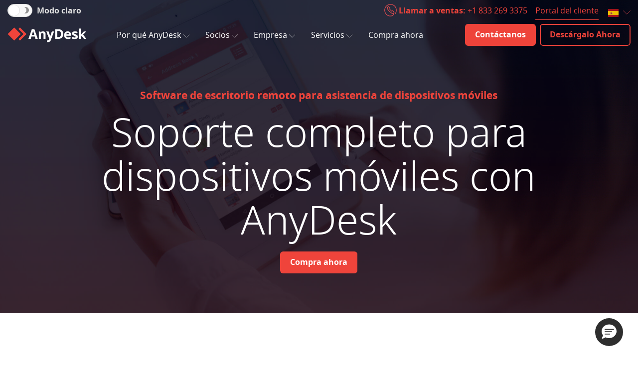

--- FILE ---
content_type: text/html;charset=UTF-8
request_url: https://www.anydesk.com/es/solutions/mobile-device-support
body_size: 17819
content:
<!DOCTYPE html>
<html lang="es" dir="ltr">
	<head>
		<!-- Google Tag Manager -->
				<script>(function(w,d,s,l,i){w[l]=w[l]||[];w[l].push({'gtm.start':
							new Date().getTime(),event:'gtm.js'});var f=d.getElementsByTagName(s)[0],
						j=d.createElement(s),dl=l!='dataLayer'?'&l='+l:'';j.async=true;j.src=
						'https://www.googletagmanager.com/gtm.js?id='+i+dl+ '&gtm_auth=0k8rWFoPBPlajO1AZDclJg&gtm_preview=env-1&gtm_cookies_win=x';f.parentNode.insertBefore(j,f);
				})(window,document,'script','dataLayer','GTM-TFM6LCV2');</script>
				<!-- End Google Tag Manager -->

				<!-- TODO Figure Out If We Need This -->
				<script>
					function gae(c,a,l,v) {};
					window.dataLayer = window.dataLayer || [];
				</script>
			<title>AnyDesk: soporte para dispositivos móviles</title>
		<meta property="og:title" content="AnyDesk: soporte para dispositivos móviles" />
	<meta charset="utf-8">
		<meta name="description" content="El software de escritorio remoto AnyDesk es independiente de la plataforma, con una solución móvil disponible para Android e iOS, para una máxima compatibilidad cruzada.">
			<meta property="og:description" content="El software de escritorio remoto AnyDesk es independiente de la plataforma, con una solución móvil disponible para Android e iOS, para una máxima compatibilidad cruzada." />
		<meta http-equiv="x-ua-compatible" content="ie=edge">
		<meta name="viewport" content="width=device-width, initial-scale=1.0" />

		<meta name="google-site-verification" content="ShgCp1k4hhRpg5ftEy3co_qr2NvaK7dD6nmVe8XpKpU" />
		<script>
			// Render Blocking JS
			if (
				/* This condition checks whether the user has set a site preference for dark mode OR an OS-level preference for Dark Mode AND no site preference */
				localStorage.getItem('color-mode') === 'dark' ||
				(window.matchMedia('(prefers-color-scheme: dark)').matches && !localStorage.getItem('color-mode'))
			) {
				document.documentElement.classList.add("dark-theme");
			}
		</script>

		<link rel="stylesheet" href="/_static/css/anydesk.min-c5f103.css" type="text/css" />
			<link rel="stylesheet" href="/_static/video-js/video-js.min-3b9d55.css" type="text/css" />

		<link rel="apple-touch-icon" sizes="180x180" href="https://anydesk.com/_static/img/favicon/apple-touch-icon.png">
		<link rel="icon" type="image/png" sizes="32x32" href="https://anydesk.com/_static/img/favicon/favicon-32x32.png">
		<link rel="icon" type="image/png" sizes="16x16" href="https://anydesk.com/_static/img/favicon/favicon-16x16.png">
		<link rel="mask-icon" href="https://anydesk.com/_static/img/favicon/safari-pinned-tab.svg" color="#fb4137">
		<link rel="shortcut icon" href="https://anydesk.com/favicon.ico">
		<meta name="msapplication-config" content="https://anydesk.com/_static/browserconfig.xml" />
		<meta name="theme-color" content="#fb4137" />
		<link rel="manifest" href="https://anydesk.com/_static/manifest.json" />
		<meta property="og:type" content="website" />
		<meta property="og:url" content="https://anydesk.com/es/solutions/mobile-device-support" />
		<meta property="og:image" content="https://anydesk.com/_static/img/logos/anydesk-logo-social.jpg" />
		<meta property="og:image:width" content="1257" />
		<meta property="og:image:height" content="238" />
		<meta property="og:site_name" content="AnyDesk" />
		<link rel="alternate" href="https://anydesk.com/en/solutions/mobile-device-support" hreflang="en"/>
		<link rel="alternate" href="https://anydesk.com/de/loesungen/mobile-device-support" hreflang="de"/>
		<link rel="alternate" href="https://anydesk.com/fr/solutions/mobile-device-support" hreflang="fr"/>
		<link rel="alternate" href="https://anydesk.com/it/solutions/mobile-device-support" hreflang="it"/>
		<link rel="alternate" href="https://anydesk.com/es/solutions/mobile-device-support" hreflang="es"/>
		<link rel="alternate" href="https://anydesk.com/pt/solutions/mobile-device-support" hreflang="pt"/>
		<link rel="alternate" href="https://anydesk.com/nl/solutions/mobile-device-support" hreflang="nl"/>
		<link rel="alternate" href="https://anydesk.com/pl/solutions/mobile-device-support" hreflang="pl"/>
		<link rel="alternate" href="https://anydesk.com/el/solutions/mobile-device-support" hreflang="el"/>
		<link rel="alternate" href="https://anydesk.com/tr/solutions/mobile-device-support" hreflang="tr"/>
		<link rel="alternate" href="https://anydesk.com/ru/solutions/mobile-device-support" hreflang="ru"/>
		<link rel="alternate" href="https://anydesk.com/ja/solutions/mobile-device-support" hreflang="ja"/>
		<link rel="alternate" href="https://anydesk.com/zhs/solutions/mobile-device-support" hreflang="zh-cn"/>
		<link rel="alternate" href="https://anydesk.com/zht/solutions/mobile-device-support" hreflang="zh-hk"/>
		<link rel="alternate" href="https://anydesk.com/zh-tw/solutions/mobile-device-support" hreflang="zh-tw"/>
		<link rel="alternate" href="https://anydesk.com/ko/solutions/mobile-device-support" hreflang="ko"/>
		<link rel="canonical" href="https://anydesk.com/es/solutions/mobile-device-support" />
			<script type="application/ld+json">
{
	"@context":"https://schema.org",
	"@graph":[
		{
			"@type":"Organization",
			"name":"AnyDesk",
			"url":"https://www.anydesk.com/#organization",
			"sameAs":[
				"https://www.youtube.com/channel/UCFkLwT67lnyruZWVw78-NjA",
				"https://www.linkedin.com/company/anydesk-software-gmbh",
				"https://www.facebook.com/AnyDesk",
				"https://www.twitter.com/anydesk",
				"https://www.wikidata.org/wiki/Q27926810"
			],
			"logo":{
				"@type":"ImageObject",
				"@id":"https://www.anydesk.com/#logo",
				"url":"https://www.anydesk.com/_static/img/logos/anydesk-logo-icon.png",
				"width":512,
				"height":512,
				"caption":"AnyDesk"
			},
			"image":{
				"@id":"https://www.anydesk.com/#logo"
			},
			"contactPoint":[
				{
                    "@type": "ContactPoint",
                    "telephone": "+18332693375",
                    "contactType": "sales",
                    "areaServed": "US",
                    "availableLanguage": ["en", "es"]
                },
                {
                    "@type": "ContactPoint",
                    "telephone": "+49711217246704",
                    "contactType": "sales",
                    "areaServed": "DE",
                    "availableLanguage": ["de"]
                }
			],
			"address": [
				{
					"@type": "PostalAddress",
					"streetAddress": "Tï¿½rlenstraï¿½e 2",
					"addressLocality": "Stuttgart",
					"addressRegion": "Baden-Wï¿½rttemberg",
					"postalCode": "70191",
					"addressCountry": "DE"
				},
				{
					"@type": "PostalAddress",
					"streetAddress": "Jï¿½gerstraï¿½e 51",
					"addressLocality": "Berlin",
					"addressRegion": "Berlin",
					"postalCode": "10117",
					"addressCountry": "DE"
				},
				{
					"@type": "PostalAddress",
					"streetAddress": "2729 State Rd 580",
					"addressLocality": "Clearwater",
					"addressRegion": "FL",
					"postalCode": "33761",
					"addressCountry": "US"
				}
			]
		},
		{
			"@type":"WebSite",
			"@id":"https://www.anydesk.com/#website",
			"url":"https://www.anydesk.com/en/",
			"name":"AnyDesk",
			"publisher":{
				"@id":"https://www.www.anydesk.com/#organization"
			}
		},
		{
			"@type":"WebPage",
			"@id":"https://www.anydesk.com/en/#webpage",
			"url":"https://www.anydesk.com/en",
			"inLanguage":"en-US",
			"name":"AnyDesk: The Fast Remote Desktop Application",
			"isPartOf":{
				"@id":"https://www.anydesk.com/#website"
			},
			"about":{
				"@id":"https://www.anydesk.com/#organization"
			}
		}
	]
}
</script><noscript>
			

<style>
	.collapse{display: block;!important}       .dropdown-menu{display: block;!important}
</style></noscript>
	</head>
	<body>
		<!-- Google Tag Manager (noscript) -->
		<noscript><iframe src="https://www.googletagmanager.com/ns.html?id=GTM-TFM6LCV2&gtm_auth=0k8rWFoPBPlajO1AZDclJg&gtm_preview=env-1&gtm_cookies_win=x"
						  height="0" width="0" style="display:none;visibility:hidden"></iframe></noscript>
		<!-- End Google Tag Manager (noscript) -->
	<div id="page">
			<a id="any-backToTop" class="animated">
	<img src="/_static/icons/white/bold/arrow-up-38ccc5.svg"  alt=""  data-category="C0001"/>
			</a><header class="navbar-light">
				<noscript>
    <div class="alert alert-warning d-flex align-items-center m-0 p-1 border-0 rounded-0" role="alert">
        <img src="/_static/img/icons/warning-088c3b.svg" alt="" style="width:20px" style="width:20px" data-ot-ignore/>
	<div class="flex-grow-1">
            <b>Advertencia: </b>JavaScript no está activado en tu navegador. Es posible que algunas funciones de este sitio no funcionen correctamente.</div>
    </div>
</noscript>
<div id="cookieWarning" class="alert alert-warning align-items-center m-0 p-0 border-0 rounded-0 d-none" role="alert">
    <img src="/_static/img/icons/warning-088c3b.svg" alt="" style="width:20px" style="width:20px" data-ot-ignore/>
	<div class="flex-grow-1">
        <b>Advertencia: </b>las cookies están desactivadas en tu navegador. Es posible que algunas funciones de este sitio no funcionen correctamente.</div>
</div>

<script>
    window.DARK_MODE = "Modo oscuro";
    window.LIGHT_MODE = "Modo claro";
    function areCookiesEnabled() {
        try {
            document.cookie = 'cookietest=1';
            var cookiesEnabled = document.cookie.indexOf('cookietest=') !== -1;
            document.cookie = 'cookietest=1; expires=Thu, 01-Jan-1970 00:00:01 GMT';
            return cookiesEnabled;
        } catch (e) {
            return false;
        }
    }
    if (!areCookiesEnabled()) {
        document.getElementById('cookieWarning').classList.remove('d-none');
        document.getElementById('cookieWarning').classList.add('d-flex');
    }
</script>

<div class="navbar-bg"></div>

<div class="container-white">
    <div class="container pt-1 pos-rel z-index-9999">
        <div class="row">
            <div class="col-md-12 text-center text-md-right">
                <div class="any-checkbox-darkmode custom-control custom-checkbox float-left">
                    <input type="hidden" name="__checkbox_" value=""/>
<input type="checkbox" value="true" class="change-theme pb-0 d-inline-block" id="change-theme-toggle"/>

<label for="change-theme-toggle"class="change-theme-text font-size-sm bold gray-medium">
		Modo claro</label>

	<div class="moon"></div>
	</div>
                <div class="d-md-none float-right"><style>

</style>

<!-- We can't show ZH-TW on the Language selector for Political reasons. Instead we set China language for ZH_TW -->
<select class="selectpicker language-select" data-width="fit">
	<option
				value="/en/solutions/mobile-device-support"
				data-lang="en"
				
				data-content="<i class='flag-icon flag-icon-en'></i> <span class='country-name invisible'>English</span>"
			>
			</option>
		<option
				value="/de/loesungen/mobile-device-support"
				data-lang="de"
				
				data-content="<i class='flag-icon flag-icon-de'></i> <span class='country-name invisible'>Deutsch</span>"
			>
			</option>
		<option
				value="/fr/solutions/mobile-device-support"
				data-lang="fr"
				
				data-content="<i class='flag-icon flag-icon-fr'></i> <span class='country-name invisible'>Français</span>"
			>
			</option>
		<option
				value="/it/solutions/mobile-device-support"
				data-lang="it"
				
				data-content="<i class='flag-icon flag-icon-it'></i> <span class='country-name invisible'>Italiano</span>"
			>
			</option>
		<option
				value="/es/solutions/mobile-device-support"
				data-lang="es"
				selected
				data-content="<i class='flag-icon flag-icon-es'></i> <span class='country-name invisible'>Español</span>"
			>
			</option>
		<option
				value="/pt/solutions/mobile-device-support"
				data-lang="pt"
				
				data-content="<i class='flag-icon flag-icon-pt'></i> <span class='country-name invisible'>Português</span>"
			>
			</option>
		<option
				value="/nl/solutions/mobile-device-support"
				data-lang="nl"
				
				data-content="<i class='flag-icon flag-icon-nl'></i> <span class='country-name invisible'>Nederlands</span>"
			>
			</option>
		<option
				value="/pl/solutions/mobile-device-support"
				data-lang="pl"
				
				data-content="<i class='flag-icon flag-icon-pl'></i> <span class='country-name invisible'>Polski</span>"
			>
			</option>
		<option
				value="/el/solutions/mobile-device-support"
				data-lang="el"
				
				data-content="<i class='flag-icon flag-icon-el'></i> <span class='country-name invisible'>Ελληνικά</span>"
			>
			</option>
		<option
				value="/tr/solutions/mobile-device-support"
				data-lang="tr"
				
				data-content="<i class='flag-icon flag-icon-tr'></i> <span class='country-name invisible'>Türkçe</span>"
			>
			</option>
		<option
				value="/ru/solutions/mobile-device-support"
				data-lang="ru"
				
				data-content="<i class='flag-icon flag-icon-ru'></i> <span class='country-name invisible'>Русский</span>"
			>
			</option>
		<option
				value="/ja/solutions/mobile-device-support"
				data-lang="ja"
				
				data-content="<i class='flag-icon flag-icon-ja'></i> <span class='country-name invisible'>日本語</span>"
			>
			</option>
		<option
				value="/zhs/solutions/mobile-device-support"
				data-lang="zhs"
				
				data-content="<i class='flag-icon flag-icon-zhs'></i> <span class='country-name invisible'>简体中文</span>"
			>
			</option>
		<option
				value="/zht/solutions/mobile-device-support"
				data-lang="zht"
				
				data-content="<i class='flag-icon flag-icon-zht'></i> <span class='country-name invisible'>繁體中文</span>"
			>
			</option>
		<option
				value="/ko/solutions/mobile-device-support"
				data-lang="ko"
				
				data-content="<i class='flag-icon flag-icon-ko'></i> <span class='country-name invisible'>한국어</span>"
			>
			</option>
		</select>
<img src="/_static/icons/red/bold/arrow-down-1-13dd01.svg" class="ml-minus-1" width="15" alt=""  data-category="C0001"/>
			</div>
                    <div class="d-md-none clearfix"></div>
                <div class="d-md-flex flex-wrap text-center text-sm-right justify-content-end">
                <a class="btn btn-primary btn-small ml-2 ml-sm-0 mr-2 mt-1 mt-sm-0 d-md-none" href="tel:+18332693375">
	<p class="mb-0 d-inline-block">Llamar a ventas</p>
    <span><img src="/_static/icons/white/bold/phone-circle-11435c.svg" class="float-left mr-1 mt-1px" width="20" alt=""  data-category="C0001"/>
			</span>
    </a><a class="border-none mr-2 d-none d-md-inline-block" href="tel:+18332693375" title="Primary Number">
	<img src="/_static/icons/red/bold/phone-circle-186093.svg" class="mb-4px" width="25" alt=""  data-category="C0001"/>
			<span class="bold red">Llamar a ventas:</span>
                    <span class="red">+1 833 269 3375</span>
                </a><a class="any-link mr-md-2 d-inline-block" href="https://my.anydesk.com" title="https://my.anydesk.com" target="_blank" rel="noopener noreferrer">
	Portal del cliente</a><div class="d-none d-md-inline-block"><style>

</style>

<!-- We can't show ZH-TW on the Language selector for Political reasons. Instead we set China language for ZH_TW -->
<select class="selectpicker language-select" data-width="fit">
	<option
				value="/en/solutions/mobile-device-support"
				data-lang="en"
				
				data-content="<i class='flag-icon flag-icon-en'></i> <span class='country-name invisible'>English</span>"
			>
			</option>
		<option
				value="/de/loesungen/mobile-device-support"
				data-lang="de"
				
				data-content="<i class='flag-icon flag-icon-de'></i> <span class='country-name invisible'>Deutsch</span>"
			>
			</option>
		<option
				value="/fr/solutions/mobile-device-support"
				data-lang="fr"
				
				data-content="<i class='flag-icon flag-icon-fr'></i> <span class='country-name invisible'>Français</span>"
			>
			</option>
		<option
				value="/it/solutions/mobile-device-support"
				data-lang="it"
				
				data-content="<i class='flag-icon flag-icon-it'></i> <span class='country-name invisible'>Italiano</span>"
			>
			</option>
		<option
				value="/es/solutions/mobile-device-support"
				data-lang="es"
				selected
				data-content="<i class='flag-icon flag-icon-es'></i> <span class='country-name invisible'>Español</span>"
			>
			</option>
		<option
				value="/pt/solutions/mobile-device-support"
				data-lang="pt"
				
				data-content="<i class='flag-icon flag-icon-pt'></i> <span class='country-name invisible'>Português</span>"
			>
			</option>
		<option
				value="/nl/solutions/mobile-device-support"
				data-lang="nl"
				
				data-content="<i class='flag-icon flag-icon-nl'></i> <span class='country-name invisible'>Nederlands</span>"
			>
			</option>
		<option
				value="/pl/solutions/mobile-device-support"
				data-lang="pl"
				
				data-content="<i class='flag-icon flag-icon-pl'></i> <span class='country-name invisible'>Polski</span>"
			>
			</option>
		<option
				value="/el/solutions/mobile-device-support"
				data-lang="el"
				
				data-content="<i class='flag-icon flag-icon-el'></i> <span class='country-name invisible'>Ελληνικά</span>"
			>
			</option>
		<option
				value="/tr/solutions/mobile-device-support"
				data-lang="tr"
				
				data-content="<i class='flag-icon flag-icon-tr'></i> <span class='country-name invisible'>Türkçe</span>"
			>
			</option>
		<option
				value="/ru/solutions/mobile-device-support"
				data-lang="ru"
				
				data-content="<i class='flag-icon flag-icon-ru'></i> <span class='country-name invisible'>Русский</span>"
			>
			</option>
		<option
				value="/ja/solutions/mobile-device-support"
				data-lang="ja"
				
				data-content="<i class='flag-icon flag-icon-ja'></i> <span class='country-name invisible'>日本語</span>"
			>
			</option>
		<option
				value="/zhs/solutions/mobile-device-support"
				data-lang="zhs"
				
				data-content="<i class='flag-icon flag-icon-zhs'></i> <span class='country-name invisible'>简体中文</span>"
			>
			</option>
		<option
				value="/zht/solutions/mobile-device-support"
				data-lang="zht"
				
				data-content="<i class='flag-icon flag-icon-zht'></i> <span class='country-name invisible'>繁體中文</span>"
			>
			</option>
		<option
				value="/ko/solutions/mobile-device-support"
				data-lang="ko"
				
				data-content="<i class='flag-icon flag-icon-ko'></i> <span class='country-name invisible'>한국어</span>"
			>
			</option>
		</select>
<img src="/_static/icons/red/bold/arrow-down-1-13dd01.svg" class="ml-minus-1" width="15" alt=""  data-category="C0001"/>
			</div>
                </div>
            </div>
        </div>
    </div>
</div>
<div class="container-nav-bg ">
    <div class="container">
        <nav class="navbar navbar-expand-lg align-items-center">

            <div class="d-flex flex-wrap align-items-center">
                <a class="navbar-logo pb-1 pb-sm-0" href="/es" aria-label="Home">
                    <img src="/_static/img/logos/anydesk-logo-white-red-ec4e3a.png" class="any-logo any-logo-white" alt="" title="AnyDesk logo" data-ot-ignore/>
	<img src="/_static/img/logos/anydesk-logo-c0861c.png" class="any-logo any-logo-black" alt="" title="AnyDesk logo" data-ot-ignore/>
	</a>
                </div>
            <button class="navbar-toggler collapsed pb-1 pb-sm-0" type="button" data-toggle="collapse"
                    data-target="#navbarSupportedContent" aria-controls="navbarSupportedContent" aria-expanded="false"
                    aria-label="Navigation">
                <span class="icon-bar"></span>
                <span class="icon-bar"></span>
                <span class="icon-bar"></span>
            </button>
            <div class="collapse navbar-collapse" id="navbarSupportedContent">
                <ul class="navbar-nav mr-auto">
                    <li data-testid="nav-why-dropdown" class="nav-item dropdown">
                        <a class="nav-link dropdown-toggle" href="#" data-toggle="dropdown">
                            Por qué AnyDesk<img src="/_static/icons/white/bold/arrow-down-1-ec7f5c.svg" class="menu-icon-arrow-down-white d-none" width="12" alt=""  data-category="C0001"/>
			<img src="/_static/icons/black/medium/arrow-down-1-38c71c.svg" class="menu-icon-arrow-down-black" width="12" alt=""  data-category="C0001"/>
			</a>
                        <div class="dropdown-menu dropdown-menu-navbar1">
                            <div class="d-lg-flex justify-content-center">
                                <div class="float-md-left mb-3 mb-md-3 mr-4">
                                    <p class="dropdown-category">
                                        Beneficios</p>
                                    <a class="dropdown-item" href="/es/performance">
	Rendimiento</a><a class="dropdown-item" href="/es/customization">
	Personalización</a><a class="dropdown-item" href="/es/security">
	Seguridad</a><a class="dropdown-item" href="/es/all-platforms">
	Todas las plataformas</a></div>
                                <div class="float-md-left mb-3 mb-md-3 mr-4">
                                    <p class="dropdown-category">
                                        Funciones</p>
                                    <a class="dropdown-item" href="/es/caracteristicas#access-control" rel="relativeanchor">
	Acceso y control</a><a class="dropdown-item" href="/es/caracteristicas#administration-customization" rel="relativeanchor">
	Administración y personalización</a><a class="dropdown-item" href="/es/caracteristicas#collaboration" rel="relativeanchor">
	Colaboración</a><a class="dropdown-item" href="/es/caracteristicas/role-based-address-book" rel="relativeanchor">
	Libreta de direcciones basada en roles</a><a class="dropdown-item" href="/es/caracteristicas#security-privacy" rel="relativeanchor">
	Seguridad y privacidad</a></div>
                                <div class="float-md-left mb-3 mb-md-3 mr-4">
                                    <p class="dropdown-category">
                                        Por necesidad</p>
                                    <!--<a class="dropdown-item" href="/es/solutions/remote-desktop">
	Escritorio Remoto</a>-->
                                    <a class="dropdown-item" href="/es/solutions/remote-support">
	Soporte remoto</a><a class="dropdown-item" href="/es/solutions/remote-work">
	Trabajo remoto</a><!--<a class="dropdown-item" href="/es/solutions/remote-access">
	Acceso remoto</a>-->
                                    <a class="dropdown-item" href="/es/solutions/mobile-device-support">
	Soporte para dispositivos móviles</a><a class="dropdown-item" href="/es/solutions/on-premises">
	Cloud y On-Premises</a><a class="dropdown-item" href="/es/solutions/enterprise-solution">
	Solución Ultimate</a><!--<a class="dropdown-item" href="/es/solutions/remote-collaboration">
	Colaboración remota</a>-->
                                </div>
                                <div class="float-md-left mb-3 mb-md-3 mr-4">
                                    <p class="dropdown-category">
                                        Por industria</p>
                                    <a class="dropdown-item" href="/es/solutions/education">
	Educación</a><a class="dropdown-item" href="/es/solutions/government">
	Gobierno</a><a class="dropdown-item" href="/es/solutions/corporations">
	Empresas</a><a class="dropdown-item" href="/es/solutions/media-creatives">
	Creativos Para Medios de Comunicación</a><a class="dropdown-item" href="/es/solutions/information-technology-services">
	Tecnología de la información y servicios</a><a class="dropdown-item" href="/es/solutions/manufacturing">
	Fabricación</a><a class="dropdown-item" href="/es/solutions/engineering-and-design">
	Ingeniería y diseño</a><a class="dropdown-item" href="/es/solutions/energy-and-industry">
	Energía e industria</a></div>
                                <div class="clearfix"></div>
                            </div>
                        </div>
                    </li>
                    <li data-testid="nav-partner-dropdown" class="nav-item dropdown">
                        <a class="nav-link dropdown-toggle" href="#" data-toggle="dropdown">
                            Socios<img src="/_static/icons/white/bold/arrow-down-1-ec7f5c.svg" class="menu-icon-arrow-down-white d-none" width="12" alt=""  data-category="C0001"/>
			<img src="/_static/icons/black/medium/arrow-down-1-38c71c.svg" class="menu-icon-arrow-down-black" width="12" alt=""  data-category="C0001"/>
			</a>
                        <div class="dropdown-menu dropdown-menu-navbar4">
                            <div class="d-lg-flex justify-content-center">
                                <div class="float-md-left mb-3 mb-md-0">
                                    <p class="dropdown-category">
                                        Socios</p>
                                    <a class="dropdown-item" href="/es/partners">
	Comunidad de socios</a><a class="dropdown-item" href="/es/become-a-partner" rel="relativeanchor">
	Conviértase en socio</a><a class="dropdown-item" href="/es/partners/partner-locator">
	Localizador de socios</a><a class="dropdown-item" href="/es/partners/integration">
	Socios de integración</a></div>
                                <div class="clearfix"></div>
                            </div>
                        </div>
                    </li>
                <li data-testid="nav-company-dropdown"  class="nav-item dropdown">
                        <a class="nav-link dropdown-toggle" href="#" data-toggle="dropdown">
                            Empresa<img src="/_static/icons/white/bold/arrow-down-1-ec7f5c.svg" class="menu-icon-arrow-down-white d-none" width="12" alt=""  data-category="C0001"/>
			<img src="/_static/icons/black/medium/arrow-down-1-38c71c.svg" class="menu-icon-arrow-down-black" width="12" alt=""  data-category="C0001"/>
			</a>
                        <div class="dropdown-menu dropdown-menu-navbar4">
                            <div class="d-lg-flex justify-content-center">
                                <div class="float-md-left mb-3 mb-md-0 mr-md-4">
                                    <p class="dropdown-category">
                                        Empresa</p>
                                    <a class="dropdown-item" id="company-leadership" href="/es/leadership-team">
	Equipo AnyDesk</a><a class="dropdown-item" id="company-career" href="/es/career">
	Puestos vacantes</a></div>
                                <div class="float-md-left">
                                    <p class="dropdown-category">
                                        Recursos</p>
                                    <a class="dropdown-item" id="company-case-studies" href="/es/estudios-de-casos">
	Estudios de caso</a><a class="dropdown-item" id="company-stores" href="/es/stories">
	Historias de AnyDesk</a><a class="dropdown-item" id="company-resources" href="/es/resources">
	Centro de Recursos</a><a class="dropdown-item" id="company-tutorials" href="https://www.youtube.com/playlist?list=PLlEnzX2FLqbs_GC8rUUn4I5rwMJFwki8n" target="_blank" rel="noopener noreferrer">
	Tutoriales<img src="/_static/icons/red/bold/keyboard-arrow-top-right-634d12.svg" class="ml-0-1" width="10" alt=""  data-category="C0001"/>
			</a><a class="dropdown-item" id="company-help-center" href="https://support.anydesk.com/es/knowledge" target="_blank" rel="noopener noreferrer">
	Help Center<img src="/_static/icons/red/bold/keyboard-arrow-top-right-634d12.svg" class="ml-0-1" width="10" alt=""  data-category="C0001"/>
			</a></div>
                                <div class="clearfix"></div>
                            </div>
                        </div>
                    </li>
                    <li data-testid="nav-support-dropdown" class="nav-item dropdown">
                        <a class="nav-link dropdown-toggle" href="#" data-toggle="dropdown">
                            Servicios<img src="/_static/icons/white/bold/arrow-down-1-ec7f5c.svg" class="menu-icon-arrow-down-white d-none" width="12" alt=""  data-category="C0001"/>
			<img src="/_static/icons/black/medium/arrow-down-1-38c71c.svg" class="menu-icon-arrow-down-black" width="12" alt=""  data-category="C0001"/>
			</a>
                        <div class="dropdown-menu dropdown-menu-navbar3">
                            <div class="d-lg-flex justify-content-center">
                                <div class="float-md-left">
                                    <p class="dropdown-category">
                                        Servicios</p>
                                    <a class="dropdown-item" href="https://my.anydesk.com" target="_blank" rel="noopener noreferrer">
	Portal del cliente<img src="/_static/icons/red/bold/keyboard-arrow-top-right-634d12.svg" class="ml-0-1" width="10" alt=""  data-category="C0001"/>
			</a><a class="dropdown-item" href="https://support.anydesk.com/es/knowledge" target="_blank" rel="noopener noreferrer">
	Help Center<img src="/_static/icons/red/bold/keyboard-arrow-top-right-634d12.svg" class="ml-0-1" width="10" alt=""  data-category="C0001"/>
			</a><a class="dropdown-item" href="/es/contact-anydesk">
	Contacto</a></div>
                                <div class="clearfix"></div>
                            </div>
                        </div>
                    </li>
                    <li class="nav-item ">
                        <a class="nav-link nav-link-arrow-right cta-pricing-header" href="/es/comprar">Compra ahora</a>
                    </li>
                </ul>
                <div class="float-right mt-3 mt-lg-0">
                    <a class="btn btn-sm btn-primary mr-1 mb-1 mb-lg-0 d-lg-none d-xl-inline-block" href="/es/contact-anydesk/sales">
	<p class="mb-0 d-inline-block">Contáctanos</p>
    </a><a class="btn btn btn-small btn-primary mr-1 d-none d-lg-inline-block d-xl-none" href="/es/contact-anydesk/sales">
	<span><img src="/_static/icons/white/bold/envelope-07d233.svg" width="30" alt=""  data-category="C0001"/>
			</span>
    </a><a class="btn btn-sm btn-primary-outline mb-1 mb-lg-0 d-lg-none d-xl-inline-block" href="/es/downloads/mac-os">
	<p class="mb-0 d-inline-block">Descárgalo Ahora</p>
    </a><a class="btn btn btn-small btn-primary d-none d-lg-inline-block d-xl-none" href="/es/downloads/mac-os">
	<span><img src="/_static/icons/white/bold/download-bottom-5c14ad.svg" width="30" alt=""  data-category="C0001"/>
			</span>
    </a></div>
            </div>
        </nav>
    </div>
</div></header>
			<div id="content">
				<link rel="stylesheet" href="/_static/css/slick/slick.min-e6e4f1.css" type="text/css" />
		<link rel="stylesheet" href="/_static/css/slick/slick-theme.min-7c2e6e.css" type="text/css" />
		
		<style>.woman-tablet-anydesk-jpg-hero-img {
        background-image: url(../../../_static/img/hero/woman-tablet-anydesk.jpg);
    }</style>

<div class="container-header &#32; container-hero woman-tablet-anydesk-jpg-hero-img&#32;&#32;" >
    <div class="any-overlay &#32;&#32;&#32;&#32;"></div>
    <div class="container">
        <div class="row  text-center&#32;">
        <div class="col-md-10 offset-md-1">
					<h1 class="h5 bold red">Software de escritorio remoto para asistencia de dispositivos móviles</h1>
	<h2>Soporte completo para dispositivos móviles con AnyDesk</h2><a class="btn btn-primary pricing-button-2 cta-pricing-1" href="/es/comprar">
	<p class="mb-0 d-inline-block">Compra ahora</p>
    </a></div></div>
        </div>
</div><div class="divider"></div>
		
		<div class="container">
			<div class="row">
				<div class="col-md-12 text-center">
					<h2 class="h3">Compatibilidad cruzada y plataforma independiente</h2>
				</div>
				<div class="col-md-8 offset-md-2 text-center">
					<p class="mb-0">Nuestra solución móvil está disponible para Android e iOS y ofrece la posibilidad de conectar, acceder y controlar escritorios, servidores, equipos y dispositivos a través de un smartphone o tablet. Es compatible con todas las plataformas y no depende de ellas, con una variedad de características pensadas para una experiencia remota completa.</p>
				</div>
			</div>
		</div>
		
		<div class="divider"></div>

		<div class="container">
		<div class="row text-center justify-content-center">
			<div class="col-md-6 col-lg-4 mb-3 mb-lg-0">
				<div class="px-lg-2 px-xl-3 z-index-1">
    <div class="sameHeight">
        <h3 class="h4 red">Conexiones remotas móviles</h3>
        <p class="mb-0">Con AnyDesk, es posible la compatibilidad cruzada entre dispositivos en una variedad de sistemas operativos. Tanto si accedes a un ordenador de mesa desde tu teléfono o al revés, AnyDesk te proporciona la solución móvil. Ofrece a tus clientes una amplia gama de <a href='/es/solutions/it-support'>soporte</a> y la mejor experiencia de cliente posible, independientemente del dispositivo o sistema operativo que utilices.</p>
        </div>
    </div></div>
			<div class="col-md-6 col-lg-4 mb-3 mb-lg-0">
				<div class="px-lg-2 px-xl-3 z-index-1">
    <div class="sameHeight">
        <h3 class="h4 red">Acceso remoto móvil</h3>
        <p class="mb-0">Ya sea de viaje, <a href='/es/solutions/remote-work'>trabajando desde casa</a> o en un viaje de negocios, con AnyDesk podrás acceder a archivos, aplicaciones, escritorios, servidores y mucho más desde donde quiera que estés. Nuestra solución móvil te garantiza un acceso fácil y seguro desde tu dispositivo móvil. AnyDesk te permite habilitar modelos de soporte y de trabajo híbrido. ¡Un gran beneficio para clientes y empresas por igual!</p>
        </div>
    </div></div>
			<div class="col-md-6 col-lg-4 mb-0">
				<div class="px-lg-2 px-xl-3 z-index-1">
    <div class="sameHeight">
        <h3 class="h4 red">Control remoto móvil</h3>
        <p class="mb-0">AnyDesk no solo te permite acceder a dispositivos con diferentes sistemas operativos, sino que también te permite <a href='/es/solutions/remote-access'>controlarlos de forma remota</a> como si los tuvieras delante, incluso con dispositivos Android. Ofrecemos muchas funciones para Android e iOS con el fin de proporcionar todo lo necesario para una gran conectividad remota sin sobrecargar a los usuarios.</p>
        </div>
    </div></div>
		</div>
	</div><div class="divider-lg"></div>
		
		<div class="container">
			<div class="row">
				<div class="col-md-12 text-center">
        <h2 class="h3 mb-2">Con la confianza de más de <span class="primary-orange-gradient bold">200.000</span> clientes</h2>
    </div>
<div class="col-md-12 any-slider-slick-col">
    <div class="any-slider-slick-reference-logos">
        <div>
                <div class="any-slider">
                    <img src="/_static/img/sliders/reference-logos/customers/us/1-f75772.jpg" class="img-fluid  darkmode" alt="" data-darkmode="/_static/img/sliders/reference-logos/customers/us/darkmode/1-e83481.jpg" data-ot-ignore/>
	</div>
            </div>
        <div>
                <div class="any-slider">
                    <img src="/_static/img/sliders/reference-logos/customers/us/2-3179d1.jpg" class="img-fluid  darkmode" alt="" data-darkmode="/_static/img/sliders/reference-logos/customers/us/darkmode/2-a7057d.jpg" data-ot-ignore/>
	</div>
            </div>
        <div>
                <div class="any-slider">
                    <img src="/_static/img/sliders/reference-logos/customers/us/3-972055.jpg" class="img-fluid  darkmode" alt="" data-darkmode="/_static/img/sliders/reference-logos/customers/us/darkmode/3-7877be.jpg" data-ot-ignore/>
	</div>
            </div>
        <div>
                <div class="any-slider">
                    <img src="/_static/img/sliders/reference-logos/customers/us/4-e872ec.jpg" class="img-fluid  darkmode" alt="" data-darkmode="/_static/img/sliders/reference-logos/customers/us/darkmode/4-181731.jpg" data-ot-ignore/>
	</div>
            </div>
        <div>
                <div class="any-slider">
                    <img src="/_static/img/sliders/reference-logos/customers/us/5-5e67cf.jpg" class="img-fluid  darkmode" alt="" data-darkmode="/_static/img/sliders/reference-logos/customers/us/darkmode/5-ffe60d.jpg" data-ot-ignore/>
	</div>
            </div>
        <div>
                <div class="any-slider">
                    <img src="/_static/img/sliders/reference-logos/customers/us/6-1d9fa9.jpg" class="img-fluid  darkmode" alt="" data-darkmode="/_static/img/sliders/reference-logos/customers/us/darkmode/6-2b12f2.jpg" data-ot-ignore/>
	</div>
            </div>
        <div>
                <div class="any-slider">
                    <img src="/_static/img/sliders/reference-logos/customers/us/7-933d52.jpg" class="img-fluid  darkmode" alt="" data-darkmode="/_static/img/sliders/reference-logos/customers/us/darkmode/7-e0f2ed.jpg" data-ot-ignore/>
	</div>
            </div>
        <div>
                <div class="any-slider">
                    <img src="/_static/img/sliders/reference-logos/customers/us/8-d00f96.jpg" class="img-fluid  darkmode" alt="" data-darkmode="/_static/img/sliders/reference-logos/customers/us/darkmode/8-d2f964.jpg" data-ot-ignore/>
	</div>
            </div>
        <div>
                <div class="any-slider">
                    <img src="/_static/img/sliders/reference-logos/customers/us/9-189294.jpg" class="img-fluid  darkmode" alt="" data-darkmode="/_static/img/sliders/reference-logos/customers/us/darkmode/9-73df3b.jpg" data-ot-ignore/>
	</div>
            </div>
        <div>
                <div class="any-slider">
                    <img src="/_static/img/sliders/reference-logos/customers/us/10-2d8b03.jpg" class="img-fluid  darkmode" alt="" data-darkmode="/_static/img/sliders/reference-logos/customers/us/darkmode/10-b1076a.jpg" data-ot-ignore/>
	</div>
            </div>
        <div>
                <div class="any-slider">
                    <img src="/_static/img/sliders/reference-logos/customers/us/11-fff4fc.jpg" class="img-fluid  darkmode" alt="" data-darkmode="/_static/img/sliders/reference-logos/customers/us/darkmode/11-1f8814.jpg" data-ot-ignore/>
	</div>
            </div>
        <div>
                <div class="any-slider">
                    <img src="/_static/img/sliders/reference-logos/customers/us/12-88feb3.jpg" class="img-fluid  darkmode" alt="" data-darkmode="/_static/img/sliders/reference-logos/customers/us/darkmode/12-4e683d.jpg" data-ot-ignore/>
	</div>
            </div>
        <div>
                <div class="any-slider">
                    <img src="/_static/img/sliders/reference-logos/customers/us/13-d24c40.jpg" class="img-fluid  darkmode" alt="" data-darkmode="/_static/img/sliders/reference-logos/customers/us/darkmode/13-11f69b.jpg" data-ot-ignore/>
	</div>
            </div>
        <div>
                <div class="any-slider">
                    <img src="/_static/img/sliders/reference-logos/customers/us/14-7956b6.jpg" class="img-fluid  darkmode" alt="" data-darkmode="/_static/img/sliders/reference-logos/customers/us/darkmode/14-c075fe.jpg" data-ot-ignore/>
	</div>
            </div>
        <div>
                <div class="any-slider">
                    <img src="/_static/img/sliders/reference-logos/customers/us/15-91f6ae.jpg" class="img-fluid  darkmode" alt="" data-darkmode="/_static/img/sliders/reference-logos/customers/us/darkmode/15-443bbd.jpg" data-ot-ignore/>
	</div>
            </div>
        <div>
                <div class="any-slider">
                    <img src="/_static/img/sliders/reference-logos/customers/us/16-fed04c.jpg" class="img-fluid  darkmode" alt="" data-darkmode="/_static/img/sliders/reference-logos/customers/us/darkmode/16-e96e26.jpg" data-ot-ignore/>
	</div>
            </div>
        <div>
                <div class="any-slider">
                    <img src="/_static/img/sliders/reference-logos/customers/us/17-784081.jpg" class="img-fluid  darkmode" alt="" data-darkmode="/_static/img/sliders/reference-logos/customers/us/darkmode/17-59f743.jpg" data-ot-ignore/>
	</div>
            </div>
        <div>
                <div class="any-slider">
                    <img src="/_static/img/sliders/reference-logos/customers/us/18-d87a03.jpg" class="img-fluid  darkmode" alt="" data-darkmode="/_static/img/sliders/reference-logos/customers/us/darkmode/18-ad357f.jpg" data-ot-ignore/>
	</div>
            </div>
        <div>
                <div class="any-slider">
                    <img src="/_static/img/sliders/reference-logos/customers/us/19-80c40e.jpg" class="img-fluid  darkmode" alt="" data-darkmode="/_static/img/sliders/reference-logos/customers/us/darkmode/19-ba860e.jpg" data-ot-ignore/>
	</div>
            </div>
        </div>
</div></div>
		</div>

		<div class="divider"></div>

		<div class="container">
			<div class="row">
				<div class="col-12 text-center">
					<div class="d-inline-block pt-1 pb-1 pr-1 pl-1 pl-md-0">
								<a class="btn btn-primary cta-pricing-2" href="/es/comprar">
	<p class="mb-0 d-inline-block">Compra ahora</p>
    </a></div>
							<div class="d-inline-block pt-1 pb-1 pr-1 pl-1 pl-md-0">
								<a class="btn btn-primary-outline" href="/es/start-a-trial-today">
	<p class="mb-0 d-inline-block">Iniciar prueba de empresa</p>
    </a></div>
						</div>
			</div>
		</div>		

		<div class="divider-lg"></div>

		<div class="container">
			<div class="row">
				<div class="col-12 mb-4 text-center">
					<h2 class="h3">Aspectos destacados</h2>
				</div>
			</div>
		</div>

		<div class="container">
			<div class="row text-center">
				<div class="col-sm-6 col-md-4 mb-4 mb-md-5">
					<div class="px-2 px-xl-3">
        <div class="sameHeight">
        <img src="/_static/img/icons/new-design/phone-action-check-1-234fa5.svg" class="img-fluid mb-1 mx-auto h-50px w-auto darkmode" alt="" data-ot-ignore/>
	<h3 class="h4 red">
                Soporte para dispositivos móviles</h3>

        <p class="mb-0 font-color">La solución móvil de AnyDesk está disponible para Android e iOS. Puedes descargar nuestra solución móvil en la tienda oficial de aplicaciones de tu dispositivo y en nuestro sitio web para aumentar la <a href='/es/security'>seguridad</a>.</p>
                </div>
    <div class="mt-2 mt-md-3"></div>
        <a href="/es/solutions/mobile-device-support">
	Más Información</a></div></div>
				<div class="col-sm-6 col-md-4 mb-4 mb-md-5">
					<div class="px-2 px-xl-3">
        <div class="sameHeight">
        <img src="/_static/img/icons/new-design/responsive-design-1-a75e0a.svg" class="img-fluid mb-1 mx-auto h-50px w-auto darkmode" alt="" data-ot-ignore/>
	<h3 class="h4 red">
                Plataforma independiente</h3>

        <p class="mb-0 font-color">Con nuestra solución móvil te puedes conectar a dispositivos con una variedad de sistemas operativos, incluyendo: Windows, Android, iOS, macOS, Linux, FreeBSD, Raspberry Pi, Chrome OS.</p>
                </div>
    <div class="mt-2 mt-md-3"></div>
        <a href="/es/all-platforms">
	Más Información</a></div></div>
				<div class="col-sm-6 col-md-4 mb-4 mb-md-5">
					<div class="px-2 px-xl-3">
        <div class="sameHeight">
        <img src="/_static/img/icons/new-design/phone-monitor-exchange-2a8bc3.svg" class="img-fluid mb-1 mx-auto h-50px w-auto darkmode" alt="" data-ot-ignore/>
	<h3 class="h4 red">
                Compatibilidad cruzada</h3>

        <p class="mb-0 font-color">Conéctate y accede a un ordenador de mesa o a un dispositivo móvil de forma remota con tu smartphone basado en Android, así como con el iPad y el iPhone. Además, te puedes conectar y acceder a dispositivos móviles Android e iOS con tu ordenador de mesa, independientemente del sistema operativo que utilices.</p>
                </div>
    <div class="mt-2 mt-md-3"></div>
        <a href="/es/downloads">
	Más Información</a></div></div>
				<div class="col-sm-6 col-md-4 mb-4 mb-md-0">
					<div class="px-2 px-xl-3">
        <div class="sameHeight">
        <img src="/_static/img/icons/new-design/phone-action-settings-1-f637e4.svg" class="img-fluid mb-1 mx-auto h-50px w-auto darkmode" alt="" data-ot-ignore/>
	<h3 class="h4 red">
                Características móviles</h3>

        <p class="mb-0 font-color">La compatibilidad con dispositivos móviles de AnyDesk en Android e iOS le ofrece las siguientes características: grabación de sesiones, administrador de archivos, portapapeles, Wake-On-LAN, modo privado, tutoriales en la aplicación.</p>
                </div>
    <div class="mt-2 mt-md-3"></div>
        <a href="/es/caracteristicas">
	Más Información</a></div></div>
				<div class="col-sm-6 col-md-4 mb-4 mb-sm-0">
					<div class="px-2 px-xl-3">
        <div class="sameHeight">
        <img src="/_static/img/icons/new-design/connect-device-exchange-97300e.svg" class="img-fluid mb-1 mx-auto h-50px w-auto darkmode" alt="" data-ot-ignore/>
	<h3 class="h4 red">
                Soporte remoto móvil</h3>

        <p class="mb-0 font-color">La solución móvil de AnyDesk te permite <a href='/es/caracteristicas/screen-sharing'>compartir la pantalla</a> de dispositivos Android e iOS. De este modo, puedes obtener o dar soporte a Android e iOS desde cualquier dispositivo, ya sea un ordenador de mesa, smartphone o tablet. En Android es posible no solo conectarse, sino también controlar el dispositivo de forma remota en todos los dispositivos compatibles y con nuestro plugin adicional.</p>
                </div>
    <div class="mt-2 mt-md-3"></div>
        <a href="/es/solutions/remote-support">
	Más Información</a></div></div>
				<div class="col-sm-6 col-md-4 mb-0">
					<div class="px-2 px-xl-3">
        <div class="sameHeight">
        <img src="/_static/img/icons/new-design/server-phone-exchange-658d8f.svg" class="img-fluid mb-1 mx-auto h-50px w-auto darkmode" alt="" data-ot-ignore/>
	<h3 class="h4 red">
                Gestión de dispositivos móviles</h3>

        <p class="mb-0 font-color">Con las herramientas MDM es posible integrar todos los dispositivos móviles en una red corporativa y distribuir el software, las actualizaciones y las políticas de seguridad de forma segura y en todos los sistemas operativos. Configura AnyDesk para Android mediante MDM y gestiona de forma centralizada los dispositivos móviles Android. Decide con quién pueden conectarse los usuarios y habilita o deshabilita todas las configuraciones. MDM te garantiza un despliegue rápido y automatizado.</p>
                </div>
    <div class="mt-2 mt-md-3"></div>
        <a href="/es/caracteristicas/mobile-device-management">
	Más Información</a></div></div>
			</div>
		</div>
		
		<div class="divider-lg"></div>

		<style>.laptop-smartphone-worker-dark-jpg-hero-img {
        background-image: url(../../../_static/img/hero/laptop-smartphone-worker-dark.jpg);
    }</style>

<div class="&#32; container-hero laptop-smartphone-worker-dark-jpg-hero-img&#32;&#32;" >
    <div class="any-overlay &#32;&#32;&#32;&#32;"></div>
    <div class="container">
        <div class="row  text-center&#32;">
        <div class="divider"></div>
						<div class="col-md-12 mb-3">
							<h2 class="h3">Para todos los sistemas operativos, para todos los dispositivos</h2>
							<p>AnyDesk ejecuta código nativo en las principales plataformas.</p>
						</div>
						<div class="col-md-12">
        <div class="any-iconWall-eightRows">
            <a class="any-link-border d-block" href="/es/downloads/windows">
	<img src="/_static/img/icons/new-design/windows-logo-red-orange-54ac2f.svg" alt="" width="80" data-ot-ignore/>
	<p>Windows</p>
                    </a></div>
        <div class="any-iconWall-eightRows">
            <a class="any-link-border d-block" href="/es/downloads/mac-os">
	<img src="/_static/img/icons/new-design/mac-logo-red-orange-62e466.svg" alt="" width="80" data-ot-ignore/>
	<p>macOS</p>
                    </a></div>
        <div class="any-iconWall-eightRows">
            <a class="any-link-border d-block" href="/es/downloads/ios">
	<img src="/_static/img/icons/new-design/ios-logo-red-orange-6eed99.svg" alt="" width="80" data-ot-ignore/>
	<p>iOS</p>
                    </a></div>
        <div class="any-iconWall-eightRows">
            <a class="any-link-border d-block" href="/es/downloads/apple-tv">
	<img src="/_static/img/icons/new-design/appletv-logo-red-orange-41e64d.svg" alt="" width="80" data-ot-ignore/>
	<p>Apple TV</p>
                    </a></div>
        <div class="any-iconWall-eightRows">
            <a class="any-link-border d-block" href="/es/downloads/linux">
	<img src="/_static/img/icons/new-design/linux-logo-red-orange-209d58.svg" alt="" width="80" data-ot-ignore/>
	<p>Linux</p>
                    </a></div>
        <div class="any-iconWall-eightRows">
            <a class="any-link-border d-block" href="/es/downloads/android">
	<img src="/_static/img/icons/new-design/android-logo-red-orange-e26727.svg" alt="" width="80" data-ot-ignore/>
	<p>Android</p>
                    </a></div>
        <div class="any-iconWall-eightRows">
            <a class="any-link-border d-block" href="/es/downloads/raspberry-pi">
	<img src="/_static/img/icons/new-design/raspberrypi-logo-red-orange-2e272e.svg" alt="" width="80" data-ot-ignore/>
	<p>Raspberry Pi</p>
                    </a></div>
        <div class="any-iconWall-eightRows">
            <a class="any-link-border d-block" href="/es/downloads/chrome-os">
	<img src="/_static/img/icons/new-design/chrome-logo-red-orange-b02a40.svg" alt="" width="80" data-ot-ignore/>
	<p>Chrome OS</p>
                    </a></div>
    </div>
<div class="divider"></div></div>
        </div>
</div><div class="divider-lg"></div>

		<div class="container any-module-textimg">
    <div class="row align-items-center justify-content-center">
        <div class="col-lg-6&#32;order-lg-2 text-center text-lg-left mb-3 mb-lg-0">
            <div class="mr-lg-4 ml-lg-3">
                        <p class="h5 bold red">Tutorial: AnyDesk en pocas palabras</p>
			<h3>Descubre todo lo que necesitas saber sobre AnyDesk</h3></div>
                </div>
        <div class="col-lg-6 text-center mb-0 order-lg-1 pos-rel z-index-1 ">
            <div class="pos-rel embed-image solutions-mobile-device-support-video1-in_a_nutshell-embed-image" data-ref="solutions-mobile-device-support-video1-in_a_nutshell" >
                <img src="/_static/img/videos/anydesk-employee-woman-sitting-office-red-65bcea.jpg" class="img-fluid any-module-textvideo-img mx-auto  darkmode" alt="Tutorial: AnyDesk en pocas palabras" title="Tutorial: AnyDesk en pocas palabras" data-ot-ignore/>
	<img src="/_static/icons/white/light/controls-play-558754.svg" class="any-module-textvideo-icon embed-icon-white solutions-mobile-device-support-video1-in_a_nutshell-embed-icon-white" width="120" alt=""  data-category="C0001"/>
			<img src="/_static/icons/red/light/controls-play-c7b57a.svg" class="any-module-textvideo-icon embed-icon-red solutions-mobile-device-support-video1-in_a_nutshell-embed-icon-red" width="120" alt=""  data-category="C0001"/>
			</div>
            <div class="embed-responsive embed-responsive-textvideo embed-responsive-16by9 solutions-mobile-device-support-video1-in_a_nutshell-embed-video" data-ref="solutions-mobile-device-support-video1-in_a_nutshell">
	<video
		id="solutions-mobile-device-support-video1-in_a_nutshell"
	    class="video-js vjs-fill vjs-big-play-centered embed-responsive-item"
	    controls
	    fluid
	    preload="auto"
	    data-setup="{}"
		poster=""
	  >
	    <source src="https://www.anydesk.com/_videos/in_a_nutshell.mp4" type="video/mp4" />
	    <source src="https://www.anydesk.com/_videos/in_a_nutshell.webm" type="video/webm" />
	    <p class="vjs-no-js">
	    	To view this video please enable JavaScript, and consider upgrading to a web browser that
	        <a href="https://videojs.com/html5-video-support/" target="_blank" rel="noopener noreferrer">supports HTML5 video</a>
	    </p>
	</video>
	</div>
</div>
    </div>
</div><div class="divider-lg"></div><div class="container">
			<div class="row text-center">
				<div class="col-12 mb-4">
					<h2 class="h3">Descubra Más</h2>
				</div>
			</div>
		</div>

		<div class="container">
			<div class="row justify-content-center">
				<div class="col-lg-4 col-md-6">
			<div class="any-module-imgBox sameHeight mb-3 ">
	<div class="pos-rel clickable-content" data-url="https://support.anydesk.com/docs/es/mobile-device-management-mdm" data-newTab="true">
		<div class="any-overlay-light &#32;any-overlay-black-red"></div>
		<picture>
			<source srcset="/_static/img/blog/webp/508/manage-anydesk-for-android-via-mdm-solution-3952e1.webp" type="image/png" media="(max-width: 508px)">
					<source srcset="/_static/img/blog/webp/576/manage-anydesk-for-android-via-mdm-solution-e5356e.webp" type="image/png" media="(max-width: 576px)">
					<img src="/_static/img/blog/manage-anydesk-for-android-via-mdm-solution-a5c490.jpg" class="img-fluid" alt="Manage AnyDesk for Android via MDM solution" title="Manage AnyDesk for Android via MDM solution" data-ot-ignore/>
		</picture>
	</div>
	<div class="any-module-imgBox-content clickable-content" data-url="https://support.anydesk.com/docs/es/mobile-device-management-mdm" data-newTab="true">
		<h3 class="h4 red">Blog: AnyDesk en Android</h3>
		<p class="mb-0">Lee las siete razones por las que los administradores de TI deberían configurar AnyDesk mediante MDM.</p></div>

	<div class="mb-4"></div>
		<div class="any-module-imgBox-link">
			<a class="any-link" href="https://support.anydesk.com/docs/es/mobile-device-management-mdm" target="_blank" rel="noopener noreferrer">
	Más Información<img src="/_static/icons/red/bold/keyboard-arrow-top-right-634d12.svg" class="ml-0-1" width="10" alt=""  data-category="C0001"/>
			</a></div>
	<div class="any-module-imgBox-langContainer"></div>
	</div></div>
		
		<div class="col-lg-4 col-md-6">
			<div class="any-module-imgBox sameHeight mb-3 ">
	<div class="pos-rel clickable-content" data-url="/es/caracteristicas/mobile-device-management" data-newTab="false">
		<div class="any-overlay-light &#32;any-overlay-black-purple"></div>
		<img src="/_static/img/resources/woman-working-tablet-1017fb.jpg" class="img-fluid" alt="Woman works with tablet" title="Woman works with tablet" data-ot-ignore/>
	</div>
	<div class="any-module-imgBox-content clickable-content" data-url="/es/caracteristicas/mobile-device-management" data-newTab="false">
		<h3 class="h4 red">Gestión de dispositivos móviles</h3>
		<p class="mb-0">Más información sobre la gestión de dispositivos móviles con AnyDesk.</p></div>

	<div class="mb-4"></div>
		<div class="any-module-imgBox-link">
			<a class="any-link" href="/es/caracteristicas/mobile-device-management">
	Más Información</a></div>
	<div class="any-module-imgBox-langContainer"></div>
	</div></div>
		
		<div class="col-lg-4 col-md-6">
			<div class="any-module-imgBox sameHeight mb-3 ">
	<div class="pos-rel clickable-content" data-url="https://support.anydesk.com//es/" data-newTab="true">
		<div class="any-overlay-light &#32;any-overlay-black-magenta"></div>
		<picture>
			<source srcset="/_static/img/blog/webp/508/how-to-stop-someone-from-accessing-your-phone-remotely-deecf1.webp" type="image/png" media="(max-width: 508px)">
					<source srcset="/_static/img/blog/webp/576/how-to-stop-someone-from-accessing-your-phone-remotely-2270fd.webp" type="image/png" media="(max-width: 576px)">
					<img src="/_static/img/blog/how-to-stop-someone-from-accessing-your-phone-remotely-dc415f.jpg" class="img-fluid" alt="How to stop someone from accessing your phone remotely" title="How to stop someone from accessing your phone remotely" data-ot-ignore/>
		</picture>
	</div>
	<div class="any-module-imgBox-content clickable-content" data-url="https://support.anydesk.com//es/" data-newTab="true">
		<h3 class="h4 red">Blog: Smartphone seguro</h3>
		<p class="mb-0">Descubre cómo mantener tu smartphone y tus datos a salvo.</p></div>

	<div class="mb-4"></div>
		<div class="any-module-imgBox-link">
			<a class="any-link" href="https://support.anydesk.com//es/" target="_blank" rel="noopener noreferrer">
	Más Información<img src="/_static/icons/red/bold/keyboard-arrow-top-right-634d12.svg" class="ml-0-1" width="10" alt=""  data-category="C0001"/>
			</a></div>
	<div class="any-module-imgBox-langContainer"></div>
	</div></div>
		
		</div>
		</div>

		<div class="divider"></div>

		<div class="container">
			<div class="row">
				<div class="col-md-6 col-sm-8 offset-md-3 offset-sm-2 text-center">
					<h2 class="h3">Comunícate Con Nosotros</h2>
					<p>¿Deseas más información sobre nuestra solución de escritorio remoto? Nuestro equipo de ventas puede ayudarte a asegurarte de que nuestra solución cumple con tus requisitos.</p>
					<a class="btn btn-primary" href="/es/contacto/sales">
	<p class="mb-0 d-inline-block">Contáctanos</p>
    </a></div>
			</div>
		</div>
		<div class="divider-lg"></div>
	<div class="modal  fade modal-contact" id="contactUsModal" tabindex="-1" role="dialog" aria-labelledby="contactUsModalLabel" aria-hidden="true" data-ref="">
	    <div class="modal-dialog-centered  modal-dialog modal-sm" role="document">
			<div class="modal-content " >
				<div class="modal-header text-center">
							<h5 class="modal-title" id="contactUsModalLabel">Póngase en contacto con el departamento de ventas</h5>
							<button type="button" class="close " data-dismiss="modal" aria-label="Close" data-ref="">
								<span aria-hidden="true"></span>
							</button>
						</div>
						<div class="modal-body text-center">
								<p class="mb-0 contact-hover-number">
			<a class="text-deco-none d-block btn-fix-border font-size-mdsm p-1 no-trans" href="tel:+18332693375">
				<img src="/_static/icons/white/bold/phone-9be7e0.svg" class="phone-icon-white mb-0-1" width="20" alt=""  data-category="C0001"/>
			+1 833 269 3375<img src="/_static/icons/red/bold/arrow-button-right-1-acd1f2.svg" class="arrow-icon-red ml-7px mb-0-1" width="20" alt=""  data-category="C0001"/>
			<img src="/_static/icons/white/bold/arrow-button-right-1-d8f1ad.svg" class="arrow-icon-white ml-3px d-none-normal mb-0-1" width="20" alt=""  data-category="C0001"/>
			</a>
			</p>
		</div>
					</div>
	    </div>
	</div>
<div class="modal  fade modal-contact" id="contactUsModalAmericas" tabindex="-1" role="dialog" aria-labelledby="contactUsModalAmericasLabel" aria-hidden="true" data-ref="">
	    <div class="modal-dialog-centered  modal-dialog modal-md" role="document">
			<div class="modal-content modal-custom" >
				<div class="modal-header text-center">
							<button type="button" class="close " data-dismiss="modal" aria-label="Close" data-ref="">
								<span aria-hidden="true"></span>
							</button>
						</div>
						<div class="modal-body text-center">
								<p>En AnyDesk queremos brindar la mejor experiencia y la tecnología más innovadora para todas nuestros usuarios y clientes. Nuestro equipo operará en horario reducido durante este período de feriado.</p>
		<h5 class="red text-center">Haga clic a continuación para crear un ticket.</h5>
		<div class="d-inline-block v-align-top mr-0 mr-md-2 mb-1">
			<a class="btn btn-sm btn-primary" href="/es/contacto/sales">
	Ventas</a></div>
		<div class="d-inline-block v-align-top">
			<a class="btn btn-sm btn-primary-outline" href="/es/contacto/support">
	Soporte</a></div></div>
					</div>
	    </div>
	</div>
<div class="modal  fade modal-contact" id="contactUsModalCta" tabindex="-1" role="dialog" aria-labelledby="contactUsModalCtaLabel" aria-hidden="true" data-ref="">
	    <div class="modal-dialog-centered  modal-dialog modal-sm" role="document">
			<div class="modal-content " >
				<div class="modal-header text-center">
							<h5 class="modal-title" id="contactUsModalCtaLabel">Contact sales</h5>
							<button type="button" class="close " data-dismiss="modal" aria-label="Close" data-ref="">
								<span aria-hidden="true"></span>
							</button>
						</div>
						<div class="modal-body text-center">
								<p class="mb-0 contact-hover-number">
			<a class="text-deco-none d-block btn-fix-border font-size-mdsm p-1 no-trans" href="tel:+18332693375">
				<img src="/_static/icons/white/bold/phone-9be7e0.svg" class="phone-icon-white mb-0-1" width="20" alt=""  data-category="C0001"/>
			+1 833 269 3375<img src="/_static/icons/red/bold/arrow-button-right-1-acd1f2.svg" class="arrow-icon-red ml-7px mb-0-1" width="20" alt=""  data-category="C0001"/>
			<img src="/_static/icons/white/bold/arrow-button-right-1-d8f1ad.svg" class="arrow-icon-white d-none-normal mb-0-1" width="20" alt=""  data-category="C0001"/>
			</a>
			</p>
		</div>
					</div>
	    </div>
	</div>
</div>
			<div class="container-dark-gray">
	<style>.newsletter-bg-img-png-hero-img {
        background-image: url(../../../_static/img/hero/newsletter-bg-img.png);
    }</style>

<div class="bg-pos-right&#32; container-hero newsletter-bg-img-png-hero-img&#32;&#32;" >
    <div class="container">
        <div class="d-flex d-lg-block flex-column pos-rel any-module-newsletter p-2 p-md-4">
				<h3 class="text-lg-left text-center mt-2 mt-md-0 font-size-lgxl bg-color-gray-dark-transparent pl-2 pr-2 pl-md-0 py-1 mb-0 d-inline-block border-radius-6px">Inscríbete para tener acceso a noticias, consejos y más</h3>
				<form id="newsletter-form" class="form-inline mt-2 mb-1" accept-charset="utf-8" action="/es/newsletter" method="post">
					<div class="w-100 text-center text-md-left mb-2">
						<div class="input-group mb-2 mb-md-0 d-inline-block">
							<input type="hidden" name="newsletterSourceUrl" value="https://anydesk.com/es/solutions/mobile-device-support">
							<input type="hidden" data-cookie-value="hubspotutk" name="newsletterToken" value="">
							<label for="email" class="sr-only">Introduzca su dirección de correo electrónico</label>
							<input name="newsletterEmail" class="form-control border-none" pattern="[A-Za-z0-9._%+\-]+(?<!\.)@[A-Za-z0-9.\-]+\.[A-Za-z]{2,63}" title="Introduce una dirección de correo electrónico válida." required placeholder="Introduzca su dirección de correo electrónico*" type="email" value="" />
	</div>
						<button type="submit" class="btn btn-sm btn-primary d-inline-block ml-md-1" aria-label="Newsletter"><span>Suscríbete Ahora</span></button>
					</div>
                    <script
        src="https://challenges.cloudflare.com/turnstile/v0/api.js"
        async
        defer
></script>

<div class="cf-turnstile"
     data-sitekey="0x4AAAAAAB9a0bMwSvW3uqTc"
></div></form>
				<!--<div class="custom-control custom-checkbox p-0">
					<input type="hidden" name="__checkbox_confirmTermsNewsletter" value=""/>
<input type="checkbox" value="true" class="pb-1" id="confirmTermsNewsletter" name="confirmTermsNewsletter" required/>

<label for="confirmTermsNewsletter"class="font-size-sm required-checkbox">
		I authorize AnyDesk Software GmbH to store and process my personal data.**</label>

	</div> -->
			</div></div>
</div></div>


<footer>
	<div class="container container-footer d-block d-md-none">
		<div class="divider"></div>
		<div class="row">
			<div class="col-12 mb-3">
				<img src="/_static/img/logos/anydesk-logo-white-red-ec4e3a.png" class="footer-logo" alt="" title="AnyDesk logo" data-ot-ignore/>
	<div class="mt-1">
					<img src="/_static/img/logos/based-in-florida-white-ecce6b.svg" class="any-logo-made" alt="" title="AnyDesk logo" data-ot-ignore/>
	</div>
				<div class="d-flex align-items-center">
						<style>

</style>

<!-- We can't show ZH-TW on the Language selector for Political reasons. Instead we set China language for ZH_TW -->
<select class="selectpicker language-select" data-width="fit">
	<option
				value="/en/solutions/mobile-device-support"
				data-lang="en"
				
				data-content="<i class='flag-icon flag-icon-en'></i> <span class='country-name invisible'>English</span>"
			>
			</option>
		<option
				value="/de/loesungen/mobile-device-support"
				data-lang="de"
				
				data-content="<i class='flag-icon flag-icon-de'></i> <span class='country-name invisible'>Deutsch</span>"
			>
			</option>
		<option
				value="/fr/solutions/mobile-device-support"
				data-lang="fr"
				
				data-content="<i class='flag-icon flag-icon-fr'></i> <span class='country-name invisible'>Français</span>"
			>
			</option>
		<option
				value="/it/solutions/mobile-device-support"
				data-lang="it"
				
				data-content="<i class='flag-icon flag-icon-it'></i> <span class='country-name invisible'>Italiano</span>"
			>
			</option>
		<option
				value="/es/solutions/mobile-device-support"
				data-lang="es"
				selected
				data-content="<i class='flag-icon flag-icon-es'></i> <span class='country-name invisible'>Español</span>"
			>
			</option>
		<option
				value="/pt/solutions/mobile-device-support"
				data-lang="pt"
				
				data-content="<i class='flag-icon flag-icon-pt'></i> <span class='country-name invisible'>Português</span>"
			>
			</option>
		<option
				value="/nl/solutions/mobile-device-support"
				data-lang="nl"
				
				data-content="<i class='flag-icon flag-icon-nl'></i> <span class='country-name invisible'>Nederlands</span>"
			>
			</option>
		<option
				value="/pl/solutions/mobile-device-support"
				data-lang="pl"
				
				data-content="<i class='flag-icon flag-icon-pl'></i> <span class='country-name invisible'>Polski</span>"
			>
			</option>
		<option
				value="/el/solutions/mobile-device-support"
				data-lang="el"
				
				data-content="<i class='flag-icon flag-icon-el'></i> <span class='country-name invisible'>Ελληνικά</span>"
			>
			</option>
		<option
				value="/tr/solutions/mobile-device-support"
				data-lang="tr"
				
				data-content="<i class='flag-icon flag-icon-tr'></i> <span class='country-name invisible'>Türkçe</span>"
			>
			</option>
		<option
				value="/ru/solutions/mobile-device-support"
				data-lang="ru"
				
				data-content="<i class='flag-icon flag-icon-ru'></i> <span class='country-name invisible'>Русский</span>"
			>
			</option>
		<option
				value="/ja/solutions/mobile-device-support"
				data-lang="ja"
				
				data-content="<i class='flag-icon flag-icon-ja'></i> <span class='country-name invisible'>日本語</span>"
			>
			</option>
		<option
				value="/zhs/solutions/mobile-device-support"
				data-lang="zhs"
				
				data-content="<i class='flag-icon flag-icon-zhs'></i> <span class='country-name invisible'>简体中文</span>"
			>
			</option>
		<option
				value="/zht/solutions/mobile-device-support"
				data-lang="zht"
				
				data-content="<i class='flag-icon flag-icon-zht'></i> <span class='country-name invisible'>繁體中文</span>"
			>
			</option>
		<option
				value="/ko/solutions/mobile-device-support"
				data-lang="ko"
				
				data-content="<i class='flag-icon flag-icon-ko'></i> <span class='country-name invisible'>한국어</span>"
			>
			</option>
		</select>
<img src="/_static/icons/red/bold/arrow-down-1-13dd01.svg" class="ml-minus-1" width="15" alt=""  data-category="C0001"/>
			</div>
				<div class="mt-3">
					<a class="d-block mb-2" href="https://play.google.com/store/apps/details?id=com.anydesk.anydeskandroid" target="_blank" rel="noopener noreferrer" download aria-label="Google Play">
	<img src="/_static/img/badges/google-play-badge-1338ed.svg" class="w-180px" alt="" data-ot-ignore/>
	</a><a class="d-block" href="https://itunes.apple.com/us/app/anydesk/id1176131273" target="_blank" rel="noopener noreferrer" download aria-label="iTunes">
	<img src="/_static/img/badges/app-store-badge-2f2fe1.svg" class="w-180px" alt="" data-ot-ignore/>
	</a></div>
			</div>
		</div>
		<div class="row">
			<div class="col-md-12">
				<div class="card-accordion card-accordion-dark">
					<div class="card">
						<div class="card-header card-header-accordion" data-toggle="collapse" href="#card-accordion-footer-menu1" aria-expanded="true" aria-controls="card-accordion-footer-menu1">
							<a class="card-link" data-toggle="collapse" href="#card-accordion-footer-menu1" aria-expanded="true" aria-controls="card-accordion-footer-menu1">Por qué AnyDesk<span class="collapsed"><span class="accordion-icon"><span class="font-size-lg red"></span></span></span>
								<span class="expanded"><span class="accordion-icon"><span class="font-size-lg red"></span></span></span>
							</a>
						</div>
						<div id="card-accordion-footer-menu1" class="collapse show">
							<div class="card-body">
								<a class="nav-link p-0 pb-1" href="/es/performance">
	Rendimiento</a><a class="nav-link p-0 pb-1" href="/es/security">
	Seguridad</a><a class="nav-link p-0 pb-1" href="/es/downloads">
	Todas las plataformas</a><a class="nav-link p-0 pb-1" href="/es/customization">
	Personalización</a><a class="nav-link p-0 pb-1" href="/es/estudios-de-casos">
	Estudios de caso</a><a class="nav-link p-0 pb-1" href="/es/caracteristicas">
	Funciones</a></div>
						</div>
					</div>
					<div class="card">
						<div class="card-header card-header-accordion" data-toggle="collapse" href="#card-accordion-footer-menu2" aria-expanded="true" aria-controls="card-accordion-footer-menu2">
							<a class="card-link" data-toggle="collapse" href="#card-accordion-footer-menu2" aria-expanded="true" aria-controls="card-accordion-footer-menu2">Soluciones<span class="collapsed"><span class="accordion-icon font-size-lg red"></span></span>
								<span class="expanded"><span class="accordion-icon font-size-lg red"></span></span>
							</a>
						</div>
						<div id="card-accordion-footer-menu2" class="collapse show">
							<div class="card-body">
								<a class="nav-link p-0 pb-1" href="/es/solutions/remote-desktop">
	Escritorio Remoto</a><a class="nav-link p-0 pb-1" href="/es/solutions/remote-support">
	Soporte remoto</a><a class="nav-link p-0 pb-1" href="/es/solutions/remote-work">
	Trabajo remoto</a><a class="nav-link p-0 pb-1" href="/es/solutions/remote-access">
	Acceso remoto</a><a class="nav-link p-0 pb-1" href="/es/solutions/mobile-device-support">
	Soporte para dispositivos móviles</a><a class="nav-link p-0 pb-1" href="/es/solutions/on-premises">
	Cloud y On-Premises</a><a class="nav-link p-0 pb-1" href="/es/solutions/enterprise-solution">
	Solución Ultimate</a><a class="nav-link p-0 pb-1 cta-pricing-footer" href="/es/comprar">
	Compra ahora</a><a class="nav-link p-0 pb-1" href="/es/downloads">
	Descargas</a></div>
						</div>
					</div>
					<div class="card">
						<div class="card-header card-header-accordion" data-toggle="collapse" href="#card-accordion-footer-menu3" aria-expanded="true" aria-controls="card-accordion-footer-menu3">
							<a class="card-link" data-toggle="collapse" href="#card-accordion-footer-menu3" aria-expanded="true" aria-controls="card-accordion-footer-menu3">Servicios<span class="collapsed"><span class="accordion-icon"><span class="font-size-lg red"></span></span></span>
								<span class="expanded"><span class="accordion-icon"><span class="font-size-lg red"></span></span></span>
							</a>
						</div>
						<div id="card-accordion-footer-menu3" class="collapse show">
							<div class="card-body">
								<a class="nav-link p-0 pb-1" href="/es/services">
	Servicios de AnyDesk</a><a class="nav-link p-0 pb-1" href="/es/services/customer-success">
	Éxito del cliente</a><a class="nav-link p-0 pb-1" href="https://support.anydesk.com/es/knowledge" target="_blank" rel="noopener noreferrer">
	Help Center<img src="/_static/icons/white/bold/keyboard-arrow-top-right-5f4184.svg" class="ml-0-1" width="10" alt=""  data-category="C0001"/>
			</a><a class="nav-link p-0 pb-1" href="https://my.anydesk.com" target="_blank" rel="noopener noreferrer">
	my.anydesk.com<img src="/_static/icons/white/bold/keyboard-arrow-top-right-5f4184.svg" class="ml-0-1" width="10" alt=""  data-category="C0001"/>
			</a><a class="nav-link p-0 pb-1" href="/es/abuse-prevention">
	Prevención del abuso</a><a class="nav-link p-0 pb-1" href="https://status.anydesk.com/" target="_blank" rel="noopener noreferrer">
	Estado del sistema<img src="/_static/icons/white/bold/keyboard-arrow-top-right-5f4184.svg" class="ml-0-1" width="10" alt=""  data-category="C0001"/>
			</a><a class="nav-link p-0 pb-1" href="https://trust.anydesk.com/" target="_blank" rel="noopener noreferrer">
	Centro de confianza<img src="/_static/icons/red/bold/keyboard-arrow-top-right-634d12.svg" class="ml-0-1" width="10" alt=""  data-category="C0001"/>
			</a><a class="nav-link p-0 pb-1" href="/es/changelog">
	Registro de cambios</a></div>
						</div>
					</div>
					<div class="card">
						<div class="card-header card-header-accordion" data-toggle="collapse"  href="#card-accordion-footer-menu4" aria-expanded="true" aria-controls="card-accordion-footer-menu4">
							<a class="card-link" data-toggle="collapse"  href="#card-accordion-footer-menu4" aria-expanded="true" aria-controls="card-accordion-footer-menu4">Empresa<span class="collapsed"><span class="accordion-icon"><span class="font-size-lg red"></span></span></span>
								<span class="expanded"><span class="accordion-icon"><span class="font-size-lg red"></span></span></span>
							</a>
						</div>
						<div id="card-accordion-footer-menu4" class="collapse show">
							<div class="card-body">
								<a class="nav-link p-0 pb-1" href="/es/leadership-team">
	Equipo AnyDesk</a><a class="nav-link p-0 pb-1" href="/es/contact-anydesk">
	Contacto</a><a class="nav-link p-0 pb-1" href="/es/career">
	Puestos vacantes</a><a class="nav-link p-0 pb-1" href="/es/partners">
	Socios</a><a class="nav-link p-0 pb-1" href="https://anydesk-shop.myspreadshop.com/" target="_blank" rel="noopener noreferrer">
	Fanshop<img src="/_static/icons/white/bold/keyboard-arrow-top-right-5f4184.svg" class="ml-0-1" width="10" alt=""  data-category="C0001"/>
			</a></div>
						</div>
					</div>
				</div>
			</div>
		</div>
		<div class="divider"></div>
	</div>

	<div class="container container-footer d-none d-md-block">
		<div class="divider d-none d-xl-block"></div>
		<div class="divider-sm d-xl-none"></div>
		<div class="row">
			<div class="col-md-6 col-lg-12  col-xl-4 mb-3 mb-md-2 d-flex justify-content-center align-items-center">
				<div class="d-flex flex-column align-items-start align-items-lg-center align-items-xl-end">
					<img src="/_static/img/logos/anydesk-logo-white-red-ec4e3a.png" class="footer-logo" alt="" title="AnyDesk logo" data-ot-ignore/>
	<div class="mt-1">
						<img src="/_static/img/logos/based-in-florida-white-ecce6b.svg" class="any-logo-made" alt="" title="AnyDesk logo" data-ot-ignore/>
	</div>

					<div class="d-flex align-items-center footer-select mt-1">
							<style>

</style>

<!-- We can't show ZH-TW on the Language selector for Political reasons. Instead we set China language for ZH_TW -->
<select class="selectpicker language-select" data-width="fit">
	<option
				value="/en/solutions/mobile-device-support"
				data-lang="en"
				
				data-content="<i class='flag-icon flag-icon-en'></i> <span class='country-name invisible'>English</span>"
			>
			</option>
		<option
				value="/de/loesungen/mobile-device-support"
				data-lang="de"
				
				data-content="<i class='flag-icon flag-icon-de'></i> <span class='country-name invisible'>Deutsch</span>"
			>
			</option>
		<option
				value="/fr/solutions/mobile-device-support"
				data-lang="fr"
				
				data-content="<i class='flag-icon flag-icon-fr'></i> <span class='country-name invisible'>Français</span>"
			>
			</option>
		<option
				value="/it/solutions/mobile-device-support"
				data-lang="it"
				
				data-content="<i class='flag-icon flag-icon-it'></i> <span class='country-name invisible'>Italiano</span>"
			>
			</option>
		<option
				value="/es/solutions/mobile-device-support"
				data-lang="es"
				selected
				data-content="<i class='flag-icon flag-icon-es'></i> <span class='country-name invisible'>Español</span>"
			>
			</option>
		<option
				value="/pt/solutions/mobile-device-support"
				data-lang="pt"
				
				data-content="<i class='flag-icon flag-icon-pt'></i> <span class='country-name invisible'>Português</span>"
			>
			</option>
		<option
				value="/nl/solutions/mobile-device-support"
				data-lang="nl"
				
				data-content="<i class='flag-icon flag-icon-nl'></i> <span class='country-name invisible'>Nederlands</span>"
			>
			</option>
		<option
				value="/pl/solutions/mobile-device-support"
				data-lang="pl"
				
				data-content="<i class='flag-icon flag-icon-pl'></i> <span class='country-name invisible'>Polski</span>"
			>
			</option>
		<option
				value="/el/solutions/mobile-device-support"
				data-lang="el"
				
				data-content="<i class='flag-icon flag-icon-el'></i> <span class='country-name invisible'>Ελληνικά</span>"
			>
			</option>
		<option
				value="/tr/solutions/mobile-device-support"
				data-lang="tr"
				
				data-content="<i class='flag-icon flag-icon-tr'></i> <span class='country-name invisible'>Türkçe</span>"
			>
			</option>
		<option
				value="/ru/solutions/mobile-device-support"
				data-lang="ru"
				
				data-content="<i class='flag-icon flag-icon-ru'></i> <span class='country-name invisible'>Русский</span>"
			>
			</option>
		<option
				value="/ja/solutions/mobile-device-support"
				data-lang="ja"
				
				data-content="<i class='flag-icon flag-icon-ja'></i> <span class='country-name invisible'>日本語</span>"
			>
			</option>
		<option
				value="/zhs/solutions/mobile-device-support"
				data-lang="zhs"
				
				data-content="<i class='flag-icon flag-icon-zhs'></i> <span class='country-name invisible'>简体中文</span>"
			>
			</option>
		<option
				value="/zht/solutions/mobile-device-support"
				data-lang="zht"
				
				data-content="<i class='flag-icon flag-icon-zht'></i> <span class='country-name invisible'>繁體中文</span>"
			>
			</option>
		<option
				value="/ko/solutions/mobile-device-support"
				data-lang="ko"
				
				data-content="<i class='flag-icon flag-icon-ko'></i> <span class='country-name invisible'>한국어</span>"
			>
			</option>
		</select>
<img src="/_static/icons/red/bold/arrow-down-1-13dd01.svg" class="ml-minus-1" width="15" alt=""  data-category="C0001"/>
			</div>
					</div>
			</div>
			<div class="col-md-6 mb-0 mb-md-3 d-md-block d-lg-none">
				<a href="https://play.google.com/store/apps/details?id=com.anydesk.anydeskandroid" target="_blank" rel="noopener noreferrer" download aria-label="Google Play">
	<img src="/_static/img/badges/google-play-badge-1338ed.svg" class="w-180px mr-1 mb-1" alt="" data-ot-ignore/>
	</a><a href="https://itunes.apple.com/us/app/anydesk/id1176131273" target="_blank" rel="noopener noreferrer" download aria-label="iTunes">
	<img src="/_static/img/badges/app-store-badge-2f2fe1.svg" class="w-180px" alt="" data-ot-ignore/>
	</a></div>
			<div class="col-xl-2 col-md-3">
				<p class="red mb-3 pb-2 font-size-md border-bottom-solid-gradient">Por qué AnyDesk</p>
				<p><a class="any-link-textblock-white" href="/es/performance">
	Rendimiento</a></p>
				<p><a class="any-link-textblock-white" href="/es/security">
	Seguridad</a></p>
				<p><a class="any-link-textblock-white" href="/es/downloads">
	Todas las plataformas</a></p>
				<p><a class="any-link-textblock-white" href="/es/customization">
	Personalización</a></p>
				<p><a class="any-link-textblock-white" href="/es/estudios-de-casos">
	Estudios de caso</a></p>
				<p class="mb-0"><a class="any-link-textblock-white" href="/es/caracteristicas">
	Funciones</a></p>
			</div>
			<div class="col-xl-2 col-md-3">
				<p class="red mb-3 pb-2 font-size-md border-bottom-solid-gradient">Soluciones</p>
				<p><a class="any-link-textblock-white" href="/es/solutions/remote-desktop">
	Escritorio Remoto</a></p>
				<p><a class="any-link-textblock-white" href="/es/solutions/remote-support">
	Soporte remoto</a></p>
				<p><a class="any-link-textblock-white" href="/es/solutions/remote-work">
	Trabajo remoto</a></p>
				<p><a class="any-link-textblock-white" href="/es/solutions/remote-access">
	Acceso remoto</a></p>
				<p><a class="any-link-textblock-white" href="/es/solutions/mobile-device-support">
	Soporte para dispositivos móviles</a></p>
				<p><a class="any-link-textblock-white" href="/es/solutions/on-premises">
	Cloud y On-Premises</a></p>
				<p><a class="any-link-textblock-white" href="/es/solutions/enterprise-solution">
	Solución Ultimate</a></p>
				<p><a class="any-link-textblock-white cta-pricing-footer" href="/es/comprar">
	Compra ahora</a></p>
				<p class="mb-0"><a class="any-link-textblock-white" href="/es/downloads">
	Descargas</a></p>
			</div>
			<div class="col-xl-2 col-md-3">
				<p class="red mb-3 pb-2 font-size-md border-bottom-solid-gradient">Servicios</p>
				<p><a class="any-link-textblock-white" href="/es/services">
	Servicios de AnyDesk</a></p>
				<p><a class="any-link-textblock-white" href="/es/services/customer-success">
	Éxito del cliente</a></p>
				<p><a class="any-link-textblock-white" href="https://support.anydesk.com/es/knowledge" target="_blank" rel="noopener noreferrer">
	Help Center<img src="/_static/icons/white/bold/keyboard-arrow-top-right-5f4184.svg" class="ml-0-1" width="10" alt=""  data-category="C0001"/>
			</a></p>
				<p><a class="any-link-textblock-white" href="https://my.anydesk.com" target="_blank" rel="noopener noreferrer">
	my.anydesk.com<img src="/_static/icons/white/bold/keyboard-arrow-top-right-5f4184.svg" class="ml-0-1" width="10" alt=""  data-category="C0001"/>
			</a></p>
				<p><a class="any-link-textblock-white" href="/es/abuse-prevention">
	Prevención del abuso</a></p>
				<p><a class="any-link-textblock-white" href="https://status.anydesk.com/" target="_blank" rel="noopener noreferrer">
	Estado del sistema<img src="/_static/icons/white/bold/keyboard-arrow-top-right-5f4184.svg" class="ml-0-1" width="10" alt=""  data-category="C0001"/>
			</a></p>
				<p><a class="any-link-textblock-white" href="https://trust.anydesk.com/" target="_blank" rel="noopener noreferrer">
	Centro de confianza<img src="/_static/icons/white/bold/keyboard-arrow-top-right-5f4184.svg" class="ml-0-1" width="10" alt=""  data-category="C0001"/>
			</a></p>
				<p><a class="any-link-textblock-white" href="/es/changelog">
	Registro de cambios</a></p>
			</div>
			<div class="col-xl-2 col-md-3">
				<p class="red mb-3 pb-2 font-size-md border-bottom-solid-gradient">Empresa</p>
				<p><a class="any-link-textblock-white" href="/es/leadership-team">
	Equipo AnyDesk</a></p>
				<p><a class="any-link-textblock-white" href="/es/contact-anydesk">
	Contacto</a></p>
				<p><a class="any-link-textblock-white" href="/es/career">
	Puestos vacantes</a></p>
				<p><a class="any-link-textblock-white" href="/es/partners">
	Socios</a></p>
				<p class="mb-0"><a class="any-link-textblock-white" href="https://anydesk-shop.myspreadshop.com/" target="_blank" rel="noopener noreferrer">
	Fanshop<img src="/_static/icons/white/bold/keyboard-arrow-top-right-5f4184.svg" class="ml-0-1" width="10" alt=""  data-category="C0001"/>
			</a></p>
					</div>
		</div>
		<div class="divider"></div>
	</div>
		
	<div class="container-footer-bottom">
		<div class="container">
			<div class="row justify-content-center align-items-center">
				<div class="col-lg-7 col-md-6 align-items-center">
					<p class="mb-0 font-size-xs">
						© 2026 AnyDesk Software GmbH
						 &bull;
						<a class="any-link-textblock-red" href="/es/cgc">
	Términos y condiciones</a> &bull;
						<a class="any-link-textblock-red" href="/es/privacidad">
	Política de privacidad</a> &bull;
						<a class="any-link-textblock-red" href="/es/imprint">
	Aviso legal</a> &bull;
						<a class="any-link-textblock-red" href="javascript:void(0)" onclick="revisitCkyConsent()">
	No vendan ni compartan mi información personal</a></p>
				</div>
				<div class="col-lg-5 col-md-6 mt-2 mt-md-0">
					<a class="footer-social-icon-tt ml-2" href="https://www.tiktok.com/@anydesksoftware" title="TikTok" target="_blank" rel="noopener noreferrer">
	</a><a class="footer-social-icon-tw ml-2" href="https://x.com/anydesk" title="Twitter" target="_blank" rel="noopener noreferrer">
	</a><a class="footer-social-icon-rd ml-2" href="https://www.reddit.com/r/AnyDesk/" title="reddit" target="_blank" rel="noopener noreferrer">
	</a><a class="footer-social-icon-yt ml-2" href="https://www.youtube.com/channel/UCFkLwT67lnyruZWVw78-NjA" title="YouTube" target="_blank" rel="noopener noreferrer">
	</a><a class="footer-social-icon-li ml-2" href="https://de.linkedin.com/company/anydesk-software-gmbh" title="LinkedIn" target="_blank" rel="noopener noreferrer">
	</a><a class="footer-social-icon-fb ml-2" href="https://www.facebook.com/AnyDesk/" title="Facebook" target="_blank" rel="noopener noreferrer">
	</a><a class="footer-social-icon-ig ml-2" href="https://www.instagram.com/anydesksoftware/" title="Instagram" target="_blank" rel="noopener noreferrer">
	</a></div>	
			</div>
		</div>
	</div>

	</footer>
</div>
		<script src="/_static/js/jquery-3.5.1.min-d2cc8d.js"></script>
		<script src="/_static/js/popper.min-60cc59.js"></script>
		<script src="/_static/js/bootstrap.min-0cc93b.js"></script>
		<script src="/_static/js/bootstrap-select/bootstrap-select.min-44f87f.js"></script>
		<script src="/_static/js/anydesk.min-7abaf5.js"></script>
		<script src="/_static/video-js/video.min-1869f1.js"></script>
		<script src="/_static/js/slick.min-3b41b3.js"></script>

<script>
	$(document).ready(function(){function iOS(){return['iPad Simulator','iPhone Simulator','iPod Simulator','iPad','iPhone','iPod'].includes(navigator.platform)||(navigator.userAgent.includes("Mac")&&"ontouchend"in document)}
var agent=window.navigator.userAgent;var platform=window.navigator.platform;var iosPlatforms=['iPhone','iPad','iPod'];var os,url,appstore;os=url='windows';appstore=''
if(/Mac/.test(platform)){os='mac';url='mac-os';}else if(iOS()){os=url=appstore='ios';}else if(/huawei/gi.test(agent)){os='android';url='huawei';appstore='huawei'}else if(/Android/.test(agent)){os=url=appstore='android';}else if(/CrOS/.test(agent)){os='chrome';url='chrome-os';appstore='chrome-os';}else if(/Linux/.test(platform)){os=url='linux';}
var downloads={"appletv":{"platformName":"Apple TV","sizeString":"47.2 MB","packages":[{"size":47200000,"name":"iOS","id":"","version":"8.0.0","url":"https://itunes.apple.com/us/app/anydesk/id1176131273"}],"version":"8.0.0","platform":"appletv","url":"https://itunes.apple.com/us/app/anydesk/id1176131273"},"chrome":{"platformName":"Chrome OS","sizeString":"47.5 MB","packages":[{"size":47534041,"name":"Chrome OS","id":"","version":"8.2.0","url":"https://play.google.com/store/apps/details?id=com.anydesk.anydeskandroid"}],"version":"8.2.0","platform":"chrome","url":"https://play.google.com/store/apps/details?id=com.anydesk.anydeskandroid"},"freebsd":{"platformName":"FreeBSD","sizeString":"4.9 MB","packages":[{"size":4870859,"old":"https://download.anydesk.com/freebsd","name":"FreeBSD (64 Bit)","id":"freebsd_64","version":"6.1.1","url":"https://download.anydesk.com/freebsd/anydesk-freebsd-6.1.1-x86_64.tar.gz"}],"version":"6.1.1","platform":"freebsd","url":"https://download.anydesk.com/freebsd/anydesk-freebsd-6.1.1-x86_64.tar.gz"},"raspberrypi":{"platformName":"Raspberry Pi","sizeString":"14.9 MB","packages":[{"size":14923582,"old":"https://download.anydesk.com/rpi","name":"Raspberry Pi","id":"raspberrypi","version":"7.1.3","url":"https://download.anydesk.com/rpi/anydesk_7.1.3-1_arm64.deb"}],"version":"7.1.3","platform":"raspberrypi","url":"https://download.anydesk.com/rpi/anydesk_7.1.3-1_arm64.deb"},"android":{"platformName":"Android","sizeString":"47.5 MB","packages":[{"size":47534041,"name":"Android","id":"","version":"8.2.0","url":"https://play.google.com/store/apps/details?id=com.anydesk.anydeskandroid"}],"version":"8.2.0","platform":"android","url":"https://play.google.com/store/apps/details?id=com.anydesk.anydeskandroid"},"linux":{"platformName":"Linux","sizeString":"14.9 MB","packages":[{"size":14908196,"old":"https://downloads.anydesk.com/linux","name":"Debian / Ubuntu / Mint (64 Bit)","id":"deb_64","version":"7.1.3","url":"https://download.anydesk.com/linux/anydesk_7.1.3-1_amd64.deb"},{"size":14851377,"name":"openSUSE 15/42 (64 Bit)","id":"suse_64","version":"7.1.3","url":"https://download.anydesk.com/linux/anydesk_7.1.3-1_x86_64.rpm"},{"size":14851377,"name":"CentOS 7 (64 Bit)","id":"centos7_64","version":"7.1.3","url":"https://download.anydesk.com/linux/anydesk_7.1.3-1_x86_64.rpm"},{"size":14851377,"name":"CentOS 8 (64 Bit)","id":"centos8_64","version":"7.1.3","url":"https://download.anydesk.com/linux/anydesk_7.1.3-1_x86_64.rpm"},{"size":14851377,"name":"RedHat Enterprise Linux 7 (64 Bit)","id":"redhat7_64","version":"7.1.3","url":"https://download.anydesk.com/linux/anydesk_7.1.3-1_x86_64.rpm"},{"size":14851377,"name":"RedHat Enterprise Linux 8 (64 Bit)","id":"redhat8_64","version":"7.1.3","url":"https://download.anydesk.com/linux/anydesk_7.1.3-1_x86_64.rpm"},{"size":14932865,"name":"Generic Linux (64 Bit)","id":"linux_64","version":"7.1.3","url":"https://download.anydesk.com/linux/anydesk-7.1.3-amd64.tar.gz"}],"version":"7.1.3","platform":"linux","url":"/es/downloads/linux"},"windows":{"platformName":"Windows","sizeString":"8 MB","packages":[{"size":7965624,"name":"Windows","id":"win_exe","version":"9.6.8","url":"https://download.anydesk.com/AnyDesk.exe"}],"version":"9.6.8","platform":"windows","url":"https://download.anydesk.com/AnyDesk.exe"},"ios":{"platformName":"iOS","sizeString":"47.2 MB","packages":[{"size":47200000,"name":"iOS","id":"","version":"8.0.0","url":"https://itunes.apple.com/us/app/anydesk/id1176131273"}],"version":"8.0.0","platform":"ios","url":"https://itunes.apple.com/us/app/anydesk/id1176131273"},"mac":{"platformName":"macOS","sizeString":"26.4 MB","packages":[{"size":26359404,"old":"https://download.anydesk.com/macos","name":"macOS","id":"mac_dmg","version":"9.6.1","url":"https://download.anydesk.com/anydesk.dmg"}],"version":"9.6.1","platform":"mac","url":"https://download.anydesk.com/anydesk.dmg"}};var download=downloads[os];let mtmPushed=false;function startDownload(e){if(!mtmPushed){e.preventDefault();setTimeout(function(){$('.download-button').trigger('click');},500);mtmPushed=true;}else{setTimeout(function(){window.location=$('.download-button').attr('href');},500);}}
$('.download-button').click(startDownload);switch(os){case"windows":case"mac":case"raspberrypi":case"freebsd":$('.download-button').attr('href',"/es/downloads/thank-you"+"?dv="+download.packages[0].id);break;default:$('.download-button').attr('href',"/es/downloads/"+download.platform);break;}
switch(appstore){case"huawei":$('.download-button').attr('href',"https://appgallery.huawei.com/#/app/C100140863");break;case"android":case"ios":case"chrome-os":$('.download-button').attr('href',download.url);break;}});$('.any-slider-slick-reference-logos').slick({infinite:true,slidesToShow:5,slidesToScroll:1,swipeToSlide:true,autoplay:true,autoplaySpeed:5000,arrows:false,responsive:[{breakpoint:768,settings:{slidesToShow:3,}},]});$('.any-slider-slick-images-text').slick({infinite:true,slidesToShow:3,slidesToScroll:1,autoplay:true,autoplaySpeed:5000,responsive:[{breakpoint:1600,settings:{slidesToShow:3,dots:false,arrows:true,}},{breakpoint:1400,settings:{slidesToShow:3,dots:false,arrows:false,}},{breakpoint:1200,settings:{slidesToShow:2,dots:false,arrows:false,}},{breakpoint:992,settings:{slidesToShow:2,dots:false,arrows:false,}},{breakpoint:768,settings:{slidesToShow:1,dots:false,arrows:false,}},{breakpoint:480,settings:{slidesToShow:1,dots:false,arrows:false,}}]});$('.any-slider-slick-articles, .any-slider-slick-onboarding, .any-slider-slick-premium-onboarding, .any-slider-slick-essentials-onboarding').slick({infinite:true,slidesToShow:3,slidesToScroll:1,autoplay:true,autoplaySpeed:5000,dots:true,arrows:false,responsive:[{breakpoint:1600,settings:{slidesToShow:3,dots:true}},{breakpoint:1200,settings:{slidesToShow:3,dots:true}},{breakpoint:992,settings:{slidesToShow:2,dots:true}},{breakpoint:768,settings:{slidesToShow:1,dots:true}},{breakpoint:480,settings:{slidesToShow:1,dots:true}}]});$('.any-slider-slick-images').slick({infinite:true,slidesToShow:3,slidesToScroll:1,autoplay:true,autoplaySpeed:5000,responsive:[{breakpoint:1600,settings:{slidesToShow:3,arrows:true}},{breakpoint:1200,settings:{slidesToShow:3,arrows:true}},{breakpoint:992,settings:{slidesToShow:3,arrows:false}},{breakpoint:768,settings:{slidesToShow:3,arrows:false}},{breakpoint:480,settings:{slidesToShow:1,arrows:false}}]});$('.any-slider-slick-images-myad').slick({infinite:false,slidesToShow:2,slidesToScroll:2,arrows:true});$('.any-slider-slick-testimonials').slick({infinite:true,slidesToShow:1,slidesToScroll:1,autoplay:true,autoplaySpeed:5000,arrows:false,dots:true});$('.any-slider-slick-features').slick({infinite:true,slidesToShow:3,slidesToScroll:1,autoplay:true,dots:true,autoplaySpeed:5000,arrows:false,responsive:[{breakpoint:1600,settings:{slidesToShow:3,dots:true}},{breakpoint:1200,settings:{slidesToShow:3,dots:true}},{breakpoint:992,settings:{slidesToShow:3,dots:true}},{breakpoint:768,settings:{slidesToShow:1,dots:true}},{breakpoint:480,settings:{slidesToShow:1,dots:true}}]});$('.any-slider-slick-namespace').slick({slidesToShow:1,dots:true,arrows:true,autoplay:false,infinite:true,responsive:[{breakpoint:992,settings:{slidesToShow:1,slidesToScroll:1,autoplay:true,infinite:true,arrows:false,autoplaySpeed:7000,}},{breakpoint:1200,settings:{slidesToShow:1,slidesToScroll:1,autoplay:true,infinite:true,arrows:false,autoplaySpeed:7000,}}]});$('.any-slider-slick-namespace').on('beforeChange',function(event,slick,currentSlide,nextSlide){for(var i=0;i<4;i++){console.log(i,nextSlide)
if(nextSlide===i){$(".img-slider-"+i).removeClass("d-none");}else{$(".img-slider-"+i).addClass("d-none");}}});$('.any-slider-slick-collaboration').slick({infinite:true,slidesToShow:3,dots:false,responsive:[{breakpoint:1600,settings:{slidesToShow:3,dots:false}},{breakpoint:1200,settings:{slidesToShow:3,dots:false}},{breakpoint:992,settings:{slidesToShow:3,dots:false}},{breakpoint:768,settings:{slidesToShow:1,dots:true}},{breakpoint:480,settings:{slidesToShow:1,dots:true}}]});$('.any-slider-slick-stories').slick({infinite:false,centerMode:true,slidesToShow:1,slidesToScroll:1,autoplay:false,arrows:true,initialSlide:1,dots:true,variableWidth:true,autoplaySpeed:5000,speed:1500,adaptiveHeight:true,responsive:[{breakpoint:1500,settings:{centerMode:false,variableWidth:false,dots:true}},{breakpoint:1200,settings:{centerMode:false,variableWidth:false,dots:true}},{breakpoint:992,settings:{centerMode:false,variableWidth:false,dots:true}},{breakpoint:768,settings:{centerMode:false,variableWidth:false,dots:true}},{breakpoint:480,settings:{centerMode:false,variableWidth:false,dots:true}}]});$('.any-slider-slick-stories').on('beforeChange',function(event,slick,currentSlide,nextSlide){var overlay=$("#slick-slide"+pad(currentSlide,2)+" > .any-slider > .any-overlay");var overlayContent=$("#slick-slide"+pad(currentSlide,2)+" > .any-slider > .any-slider-content");overlayContent.animate({opacity:0},1000);overlay.animate({marginLeft:"100%",width:"0"},1000);var nextSlideOverlay=$("#slick-slide"+pad(nextSlide,2)+" > .any-slider > .any-overlay");var nextSlideOverlayContent=$("#slick-slide"+pad(nextSlide,2)+" > .any-slider > .any-slider-content");nextSlideOverlayContent.animate({opacity:1},1000);if($(this).width()<768){nextSlideOverlay.animate({marginLeft:"0",width:"100%"},1000);}else if($(this).width()<992){nextSlideOverlay.animate({marginLeft:"30%",width:"70%"},1000);}else{nextSlideOverlay.animate({marginLeft:"50%",width:"50%"},1000);}});$('.any-slider-slick-stories-testimonials').slick({centerMode:true,centerPadding:'0',slidesToShow:3,arrows:false,dots:true,infinite:false,responsive:[{breakpoint:992,settings:{arrows:false,centerMode:true,centerPadding:'0',slidesToShow:1}},{breakpoint:480,settings:{arrows:false,centerMode:true,centerPadding:'0',slidesToShow:1}}]});$('.any-slider-slick-stories-testimonials').on('beforeChange',function(event,slick,currentSlide,nextSlide){var nextCurrentId;$('.any-slider-slick-stories-testimonials .any-slider').each(function(){var slide=$(this);if(slide.attr('data-slick-index')==nextSlide){slide.children('.any-slider-slick-center').removeClass("any-slider-stay-big");nextCurrentId=nextSlide+1;slide.css("visibility","visible");slide.css("opacity",1);return;}
if(nextCurrentId&&slide.attr('data-slick-index')==nextCurrentId){slide.children('.any-slider-slick-center').removeClass("any-slider-stay-big");slide.css("visibility","visible");slide.css("opacity",1);return;}
if(currentSlide<nextSlide)
slide.children('.any-slider-slick-center').addClass("any-slider-stay-big");slide.animate({opacity:0},100);});});$('.any-slider-slick-creative-use').slick({swipe:true,autoplaySpeed:5000,speed:1500,swipeToSlide:true,centerMode:true,centerPadding:'0',slidesToShow:3,arrows:true,focusOnSelect:true,responsive:[{breakpoint:992,settings:{centerMode:true,centerPadding:'0',slidesToShow:1,infinite:true,}},{breakpoint:480,settings:{centerMode:true,centerPadding:'0',slidesToShow:1,infinite:true,}}]});$('.any-slider-slick-creative-use').on("afterChange",function(slick,currentSlide){$('.any-slider-slick-creative-use .slick-slide').each(function(){var slide=$(this);var video=slide.find("video");if(slide.hasClass("slick-current"))return;if(video.length>0){var videoId=video[0].id;var player=videojs.getPlayer(videoId);if(player){player.pause();player.currentTime(0);player.hasStarted(false);}}});});$('.any-slider-slick-client-testimonials').slick({infinite:true,autoplay:false,dots:false,arrows:true,slidesToShow:4,slidesToScroll:1,responsive:[{breakpoint:1600,settings:{slidesToShow:4,arrows:false,dots:true}},{breakpoint:1500,settings:{slidesToShow:4,arrows:false,dots:true}},{breakpoint:1200,settings:{slidesToShow:3,arrows:false,dots:true}},{breakpoint:992,settings:{slidesToShow:3,arrows:false,dots:true}},{breakpoint:768,settings:{slidesToShow:2,arrows:false,dots:true}},{breakpoint:576,settings:{slidesToShow:2,arrows:false,dots:true}},{breakpoint:480,settings:{slidesToShow:1}}]});$('.any-slider-slick-integrations').slick({infinite:false,centerMode:true,slidesToShow:1,slidesToScroll:1,autoplay:false,arrows:true,initialSlide:1,dots:true,variableWidth:true,autoplaySpeed:5000,speed:1500,adaptiveHeight:true,responsive:[{breakpoint:1500,settings:{centerMode:false,variableWidth:false,dots:true}},{breakpoint:1200,settings:{centerMode:false,variableWidth:false,dots:true}},{breakpoint:992,settings:{centerMode:false,variableWidth:false,dots:true}},{breakpoint:768,settings:{centerMode:false,variableWidth:false,dots:true}},{breakpoint:480,settings:{centerMode:false,variableWidth:false,dots:true}}]});$('.any-slider-slick-integrations').on('beforeChange',function(event,slick,currentSlide,nextSlide){var overlay=$("#slick-slide"+pad(currentSlide,2)+" > .any-slider > .any-overlay");var overlayContent=$("#slick-slide"+pad(currentSlide,2)+" > .any-slider > .any-slider-content");overlayContent.animate({opacity:0},1000);overlay.animate({marginLeft:"100%",width:"0"},1000);var nextSlideOverlay=$("#slick-slide"+pad(nextSlide,2)+" > .any-slider > .any-overlay");var nextSlideOverlayContent=$("#slick-slide"+pad(nextSlide,2)+" > .any-slider > .any-slider-content");nextSlideOverlayContent.animate({opacity:1},1000);if($(this).width()<768){nextSlideOverlay.animate({marginLeft:"0",width:"100%"},1000);}else if($(this).width()<992){nextSlideOverlay.animate({marginLeft:"30%",width:"70%"},1000);}else{nextSlideOverlay.animate({marginLeft:"50%",width:"50%"},1000);}});$('.any-slider-slick-images-freshworks-integration').slick({infinite:true,slidesToShow:3,slidesToScroll:1,autoplay:true,autoplaySpeed:5000,dots:true,responsive:[{breakpoint:1600,settings:{slidesToShow:3,arrows:true}},{breakpoint:1200,settings:{slidesToShow:3,arrows:true}},{breakpoint:992,settings:{slidesToShow:3,arrows:false}},{breakpoint:768,settings:{slidesToShow:3,arrows:false}},{breakpoint:480,settings:{slidesToShow:1,arrows:false}}]});$(document).ready(function(){$("select.language-select").change(function(){gae('Interactions','Change Language','es to '+$('option:selected',this).attr('data-lang'));var url=$(this).val();var params=window.location.href.indexOf("?")>0?window.location.href.slice(window.location.href.indexOf('?')+1):"";if(params)url=url+"?"+params;setTimeout(function(){window.location=url;},250);});});
</script>
<!-- Start of Salesforce -->


<script>
	function initEmbeddedMessaging(){try{embeddedservice_bootstrap.settings.language='es';window.addEventListener("onEmbeddedMessagingReady",()=>{embeddedservice_bootstrap.prechatAPI.setHiddenPrechatFields({"Country_Based":"US","Conversation_Language":"es"});});embeddedservice_bootstrap.init('00D680000026b4z','Live_Chat_Deployment','https://anydesk.my.site.com/ESWLiveChatDeployment1746023403312',{scrt2URL:'https://anydesk.my.salesforce-scrt.com'});}catch(err){console.error('Error loading Embedded Messaging: ',err);}};
</script>
<script type='text/javascript' src='https://anydesk.my.site.com/ESWLiveChatDeployment1746023403312/assets/js/bootstrap.min.js' onload='initEmbeddedMessaging()'></script>
<!-- End of Salesforce --><script defer src="https://static.cloudflareinsights.com/beacon.min.js/vcd15cbe7772f49c399c6a5babf22c1241717689176015" integrity="sha512-ZpsOmlRQV6y907TI0dKBHq9Md29nnaEIPlkf84rnaERnq6zvWvPUqr2ft8M1aS28oN72PdrCzSjY4U6VaAw1EQ==" data-cf-beacon='{"version":"2024.11.0","token":"4a0065541e59482c947407e82f8e1d98","server_timing":{"name":{"cfCacheStatus":true,"cfEdge":true,"cfExtPri":true,"cfL4":true,"cfOrigin":true,"cfSpeedBrain":true},"location_startswith":null}}' crossorigin="anonymous"></script>
</body>
</html>

--- FILE ---
content_type: text/css;charset=UTF-8
request_url: https://www.anydesk.com/_static/css/anydesk.min-c5f103.css
body_size: 53988
content:
:root{--blue: #2B7099;--indigo: #6610f2;--purple: #9867D2;--pink: #e83e8c;--red: #ef443b;--orange: #EE8D3B;--yellow: #ffc107;--green: #01A273;--teal: #20c997;--cyan: #17a2b8;--white: #fff;--gray: #6c757d;--gray-dark: #343a40;--primary: #ef443b;--secondary: #FF8E91;--success: #01A273;--info: #2B7099;--warning: #ffc107;--danger: #ef443b;--light: #f8f9fa;--dark: #343a40;--breakpoint-xs: 0;--breakpoint-sm: 576px;--breakpoint-md: 768px;--breakpoint-lg: 992px;--breakpoint-xl: 1200px;--font-family-sans-serif: "Noto Sans", Calibri, Arial, sans-serif;--font-family-monospace: SFMono-Regular, Menlo, Monaco, Consolas, "Liberation Mono", "Courier New", monospace}*,*::before,*::after{box-sizing:border-box}html{font-family:sans-serif;line-height:1.15;-webkit-text-size-adjust:100%;-ms-text-size-adjust:100%;-ms-overflow-style:scrollbar;-webkit-tap-highlight-color:rgba(0,0,0,0)}@-ms-viewport{width:device-width}article,aside,dialog,figcaption,figure,footer,header,hgroup,main,nav,section{display:block}body{margin:0;font-family:"Noto Sans",Calibri,Arial,sans-serif;font-size:1rem;font-weight:400;line-height:1.8;color:#000;text-align:left;background-color:#fff}[tabindex="-1"]:focus{outline:0 !important}hr{box-sizing:content-box;height:0;overflow:visible}h1,h2,h3,h4,h5,h6{margin-top:0;margin-bottom:1rem}p{margin-top:0;margin-bottom:1rem}abbr[title],abbr[data-original-title]{text-decoration:underline;text-decoration:underline dotted;cursor:help;border-bottom:0}address{margin-bottom:1rem;font-style:normal;line-height:inherit}ol,ul,dl{margin-top:0;margin-bottom:1rem}ol ol,ul ul,ol ul,ul ol{margin-bottom:0}dt{font-weight:700}dd{margin-bottom:.5rem;margin-left:0}blockquote{margin:0 0 1rem}dfn{font-style:italic}b,strong{font-weight:bolder}small{font-size:80%}sub,sup{position:relative;font-size:75%;line-height:0;vertical-align:baseline}sub{bottom:-.25em}sup{top:-.5em}a{color:#ef443b;text-decoration:none;background-color:transparent;-webkit-text-decoration-skip:objects}a:hover{color:#cd1a11;text-decoration:underline}a:not([href]):not([tabindex]){color:inherit;text-decoration:none}a:not([href]):not([tabindex]):hover,a:not([href]):not([tabindex]):focus{color:inherit;text-decoration:none}a:not([href]):not([tabindex]):focus{outline:0}pre,code,kbd,samp{font-family:monospace, monospace;font-size:1em}pre{margin-top:0;margin-bottom:1rem;overflow:auto;-ms-overflow-style:scrollbar}figure{margin:0 0 1rem}img{vertical-align:middle;border-style:none}svg:not(:root){overflow:hidden}table{border-collapse:collapse}caption{padding-top:.75rem;padding-bottom:.75rem;color:#6c757d;text-align:left;caption-side:bottom}th{text-align:inherit}label{display:inline-block;margin-bottom:.5rem}button{border-radius:0}button:focus{outline:1px dotted;outline:5px auto -webkit-focus-ring-color}input,button,select,optgroup,textarea{margin:0;font-family:inherit;font-size:inherit;line-height:inherit}button,input{overflow:visible}button,select{text-transform:none}button,html [type="button"],[type="reset"],[type="submit"]{-webkit-appearance:button}button::-moz-focus-inner,[type="button"]::-moz-focus-inner,[type="reset"]::-moz-focus-inner,[type="submit"]::-moz-focus-inner{padding:0;border-style:none}input[type="radio"],input[type="checkbox"]{box-sizing:border-box;padding:0}input[type="date"],input[type="time"],input[type="datetime-local"],input[type="month"]{-webkit-appearance:listbox}textarea{overflow:auto;resize:vertical}fieldset{min-width:0;padding:0;margin:0;border:0}legend{display:block;width:100%;max-width:100%;padding:0;margin-bottom:.5rem;font-size:1.5rem;line-height:inherit;color:inherit;white-space:normal}progress{vertical-align:baseline}[type="number"]::-webkit-inner-spin-button,[type="number"]::-webkit-outer-spin-button{height:auto}[type="search"]{outline-offset:-2px;-webkit-appearance:none}[type="search"]::-webkit-search-cancel-button,[type="search"]::-webkit-search-decoration{-webkit-appearance:none}::-webkit-file-upload-button{font:inherit;-webkit-appearance:button}output{display:inline-block}summary{display:list-item;cursor:pointer}template{display:none}[hidden]{display:none !important}h1,h2,h3,h4,h5,h6,.h1,.h2,.h3,.h4,.h5,.h6{margin-bottom:1rem;font-family:inherit;font-weight:300;line-height:1.2;color:inherit}h1,.h1{font-size:2.5rem}h2,.h2{font-size:2rem}h3,.h3{font-size:1.75rem}h4,.h4{font-size:1.5rem}h5,.h5{font-size:1.25rem}h6,.h6{font-size:1rem}.lead{font-size:1.25rem;font-weight:300}.display-1{font-size:6rem;font-weight:300;line-height:1.2}.display-2{font-size:5.5rem;font-weight:300;line-height:1.2}.display-3{font-size:4.5rem;font-weight:300;line-height:1.2}.display-4{font-size:3.5rem;font-weight:300;line-height:1.2}hr{margin-top:2rem;margin-bottom:2rem;border:0;border-top:1px solid rgba(0,0,0,0.1)}small,.small{font-size:80%;font-weight:400}mark,.mark{padding:.2em;background-color:#fcf8e3}.list-unstyled{padding-left:0;list-style:none}.list-inline{padding-left:0;list-style:none}.list-inline-item{display:inline-block}.list-inline-item:not(:last-child){margin-right:.5rem}.initialism{font-size:90%;text-transform:uppercase}.blockquote{margin-bottom:2rem;font-size:1.25rem}.blockquote-footer{display:block;font-size:80%;color:#6c757d}.blockquote-footer::before{content:"\2014 \00A0"}.img-fluid{max-width:100%;height:auto}.img-thumbnail{padding:.25rem;background-color:#fff;border:1px solid #dee2e6;border-radius:.25rem;max-width:100%;height:auto}.figure{display:inline-block}.figure-img{margin-bottom:1rem;line-height:1}.figure-caption{font-size:90%;color:#6c757d}.container{width:100%;padding-right:15px;padding-left:15px;margin-right:auto;margin-left:auto}@media (min-width: 576px){.container{max-width:540px}}@media (min-width: 768px){.container{max-width:800px}}@media (min-width: 992px){.container{max-width:1140px}}@media (min-width: 1200px){.container{max-width:1400px}}.container-fluid{width:100%;padding-right:15px;padding-left:15px;margin-right:auto;margin-left:auto}.row{display:flex;flex-wrap:wrap;margin-right:-15px;margin-left:-15px}.no-gutters{margin-right:0;margin-left:0}.no-gutters>.col,.no-gutters>[class*="col-"]{padding-right:0;padding-left:0}.col-1,.col-2,.col-3,.col-4,.col-5,.col-6,.col-7,.col-8,.col-9,.col-10,.col-11,.col-12,.col,.col-auto,.col-sm-1,.col-sm-2,.col-sm-3,.col-sm-4,.col-sm-5,.col-sm-6,.col-sm-7,.col-sm-8,.col-sm-9,.col-sm-10,.col-sm-11,.col-sm-12,.col-sm,.col-sm-auto,.col-md-1,.col-md-2,.col-md-3,.col-md-4,.col-md-5,.col-md-6,.col-md-7,.col-md-8,.col-md-9,.col-md-10,.col-md-11,.col-md-12,.col-md,.col-md-auto,.col-lg-1,.col-lg-2,.col-lg-3,.col-lg-4,.col-lg-5,.col-lg-6,.col-lg-7,.col-lg-8,.col-lg-9,.col-lg-10,.col-lg-11,.col-lg-12,.col-lg,.col-lg-auto,.col-xl-1,.col-xl-2,.col-xl-3,.col-xl-4,.col-xl-5,.col-xl-6,.col-xl-7,.col-xl-8,.col-xl-9,.col-xl-10,.col-xl-11,.col-xl-12,.col-xl,.col-xl-auto{position:relative;width:100%;min-height:1px;padding-right:15px;padding-left:15px}.col{flex-basis:0;flex-grow:1;max-width:100%}.col-auto{flex:0 0 auto;width:auto;max-width:none}.col-1{flex:0 0 8.33333%;max-width:8.33333%}.col-2{flex:0 0 16.66667%;max-width:16.66667%}.col-3{flex:0 0 25%;max-width:25%}.col-4{flex:0 0 33.33333%;max-width:33.33333%}.col-5{flex:0 0 41.66667%;max-width:41.66667%}.col-6{flex:0 0 50%;max-width:50%}.col-7{flex:0 0 58.33333%;max-width:58.33333%}.col-8{flex:0 0 66.66667%;max-width:66.66667%}.col-9{flex:0 0 75%;max-width:75%}.col-10{flex:0 0 83.33333%;max-width:83.33333%}.col-11{flex:0 0 91.66667%;max-width:91.66667%}.col-12{flex:0 0 100%;max-width:100%}.order-first{order:-1}.order-last{order:13}.order-0{order:0}.order-1{order:1}.order-2{order:2}.order-3{order:3}.order-4{order:4}.order-5{order:5}.order-6{order:6}.order-7{order:7}.order-8{order:8}.order-9{order:9}.order-10{order:10}.order-11{order:11}.order-12{order:12}.offset-1{margin-left:8.33333%}.offset-2{margin-left:16.66667%}.offset-3{margin-left:25%}.offset-4{margin-left:33.33333%}.offset-5{margin-left:41.66667%}.offset-6{margin-left:50%}.offset-7{margin-left:58.33333%}.offset-8{margin-left:66.66667%}.offset-9{margin-left:75%}.offset-10{margin-left:83.33333%}.offset-11{margin-left:91.66667%}@media (min-width: 576px){.col-sm{flex-basis:0;flex-grow:1;max-width:100%}.col-sm-auto{flex:0 0 auto;width:auto;max-width:none}.col-sm-1{flex:0 0 8.33333%;max-width:8.33333%}.col-sm-2{flex:0 0 16.66667%;max-width:16.66667%}.col-sm-3{flex:0 0 25%;max-width:25%}.col-sm-4{flex:0 0 33.33333%;max-width:33.33333%}.col-sm-5{flex:0 0 41.66667%;max-width:41.66667%}.col-sm-6{flex:0 0 50%;max-width:50%}.col-sm-7{flex:0 0 58.33333%;max-width:58.33333%}.col-sm-8{flex:0 0 66.66667%;max-width:66.66667%}.col-sm-9{flex:0 0 75%;max-width:75%}.col-sm-10{flex:0 0 83.33333%;max-width:83.33333%}.col-sm-11{flex:0 0 91.66667%;max-width:91.66667%}.col-sm-12{flex:0 0 100%;max-width:100%}.order-sm-first{order:-1}.order-sm-last{order:13}.order-sm-0{order:0}.order-sm-1{order:1}.order-sm-2{order:2}.order-sm-3{order:3}.order-sm-4{order:4}.order-sm-5{order:5}.order-sm-6{order:6}.order-sm-7{order:7}.order-sm-8{order:8}.order-sm-9{order:9}.order-sm-10{order:10}.order-sm-11{order:11}.order-sm-12{order:12}.offset-sm-0{margin-left:0}.offset-sm-1{margin-left:8.33333%}.offset-sm-2{margin-left:16.66667%}.offset-sm-3{margin-left:25%}.offset-sm-4{margin-left:33.33333%}.offset-sm-5{margin-left:41.66667%}.offset-sm-6{margin-left:50%}.offset-sm-7{margin-left:58.33333%}.offset-sm-8{margin-left:66.66667%}.offset-sm-9{margin-left:75%}.offset-sm-10{margin-left:83.33333%}.offset-sm-11{margin-left:91.66667%}}@media (min-width: 768px){.col-md{flex-basis:0;flex-grow:1;max-width:100%}.col-md-auto{flex:0 0 auto;width:auto;max-width:none}.col-md-1{flex:0 0 8.33333%;max-width:8.33333%}.col-md-2{flex:0 0 16.66667%;max-width:16.66667%}.col-md-3{flex:0 0 25%;max-width:25%}.col-md-4{flex:0 0 33.33333%;max-width:33.33333%}.col-md-5{flex:0 0 41.66667%;max-width:41.66667%}.col-md-6{flex:0 0 50%;max-width:50%}.col-md-7{flex:0 0 58.33333%;max-width:58.33333%}.col-md-8{flex:0 0 66.66667%;max-width:66.66667%}.col-md-9{flex:0 0 75%;max-width:75%}.col-md-10{flex:0 0 83.33333%;max-width:83.33333%}.col-md-11{flex:0 0 91.66667%;max-width:91.66667%}.col-md-12{flex:0 0 100%;max-width:100%}.order-md-first{order:-1}.order-md-last{order:13}.order-md-0{order:0}.order-md-1{order:1}.order-md-2{order:2}.order-md-3{order:3}.order-md-4{order:4}.order-md-5{order:5}.order-md-6{order:6}.order-md-7{order:7}.order-md-8{order:8}.order-md-9{order:9}.order-md-10{order:10}.order-md-11{order:11}.order-md-12{order:12}.offset-md-0{margin-left:0}.offset-md-1{margin-left:8.33333%}.offset-md-2{margin-left:16.66667%}.offset-md-3{margin-left:25%}.offset-md-4{margin-left:33.33333%}.offset-md-5{margin-left:41.66667%}.offset-md-6{margin-left:50%}.offset-md-7{margin-left:58.33333%}.offset-md-8{margin-left:66.66667%}.offset-md-9{margin-left:75%}.offset-md-10{margin-left:83.33333%}.offset-md-11{margin-left:91.66667%}}@media (min-width: 992px){.col-lg{flex-basis:0;flex-grow:1;max-width:100%}.col-lg-auto{flex:0 0 auto;width:auto;max-width:none}.col-lg-1{flex:0 0 8.33333%;max-width:8.33333%}.col-lg-2{flex:0 0 16.66667%;max-width:16.66667%}.col-lg-3{flex:0 0 25%;max-width:25%}.col-lg-4{flex:0 0 33.33333%;max-width:33.33333%}.col-lg-5{flex:0 0 41.66667%;max-width:41.66667%}.col-lg-6{flex:0 0 50%;max-width:50%}.col-lg-7{flex:0 0 58.33333%;max-width:58.33333%}.col-lg-8{flex:0 0 66.66667%;max-width:66.66667%}.col-lg-9{flex:0 0 75%;max-width:75%}.col-lg-10{flex:0 0 83.33333%;max-width:83.33333%}.col-lg-11{flex:0 0 91.66667%;max-width:91.66667%}.col-lg-12{flex:0 0 100%;max-width:100%}.order-lg-first{order:-1}.order-lg-last{order:13}.order-lg-0{order:0}.order-lg-1{order:1}.order-lg-2{order:2}.order-lg-3{order:3}.order-lg-4{order:4}.order-lg-5{order:5}.order-lg-6{order:6}.order-lg-7{order:7}.order-lg-8{order:8}.order-lg-9{order:9}.order-lg-10{order:10}.order-lg-11{order:11}.order-lg-12{order:12}.offset-lg-0{margin-left:0}.offset-lg-1{margin-left:8.33333%}.offset-lg-2{margin-left:16.66667%}.offset-lg-3{margin-left:25%}.offset-lg-4{margin-left:33.33333%}.offset-lg-5{margin-left:41.66667%}.offset-lg-6{margin-left:50%}.offset-lg-7{margin-left:58.33333%}.offset-lg-8{margin-left:66.66667%}.offset-lg-9{margin-left:75%}.offset-lg-10{margin-left:83.33333%}.offset-lg-11{margin-left:91.66667%}}@media (min-width: 1200px){.col-xl{flex-basis:0;flex-grow:1;max-width:100%}.col-xl-auto{flex:0 0 auto;width:auto;max-width:none}.col-xl-1{flex:0 0 8.33333%;max-width:8.33333%}.col-xl-2{flex:0 0 16.66667%;max-width:16.66667%}.col-xl-3{flex:0 0 25%;max-width:25%}.col-xl-4{flex:0 0 33.33333%;max-width:33.33333%}.col-xl-5{flex:0 0 41.66667%;max-width:41.66667%}.col-xl-6{flex:0 0 50%;max-width:50%}.col-xl-7{flex:0 0 58.33333%;max-width:58.33333%}.col-xl-8{flex:0 0 66.66667%;max-width:66.66667%}.col-xl-9{flex:0 0 75%;max-width:75%}.col-xl-10{flex:0 0 83.33333%;max-width:83.33333%}.col-xl-11{flex:0 0 91.66667%;max-width:91.66667%}.col-xl-12{flex:0 0 100%;max-width:100%}.order-xl-first{order:-1}.order-xl-last{order:13}.order-xl-0{order:0}.order-xl-1{order:1}.order-xl-2{order:2}.order-xl-3{order:3}.order-xl-4{order:4}.order-xl-5{order:5}.order-xl-6{order:6}.order-xl-7{order:7}.order-xl-8{order:8}.order-xl-9{order:9}.order-xl-10{order:10}.order-xl-11{order:11}.order-xl-12{order:12}.offset-xl-0{margin-left:0}.offset-xl-1{margin-left:8.33333%}.offset-xl-2{margin-left:16.66667%}.offset-xl-3{margin-left:25%}.offset-xl-4{margin-left:33.33333%}.offset-xl-5{margin-left:41.66667%}.offset-xl-6{margin-left:50%}.offset-xl-7{margin-left:58.33333%}.offset-xl-8{margin-left:66.66667%}.offset-xl-9{margin-left:75%}.offset-xl-10{margin-left:83.33333%}.offset-xl-11{margin-left:91.66667%}}.table{width:100%;max-width:100%;margin-bottom:2rem;background-color:rgba(0,0,0,0)}.table th,.table td{padding:.75rem;vertical-align:top;border-top:1px solid #dee2e6}.table thead th{vertical-align:bottom;border-bottom:2px solid #dee2e6}.table tbody+tbody{border-top:2px solid #dee2e6}.table .table{background-color:#fff}.table-sm th,.table-sm td{padding:.3rem}.table-bordered{border:1px solid #dee2e6}.table-bordered th,.table-bordered td{border:1px solid #dee2e6}.table-bordered thead th,.table-bordered thead td{border-bottom-width:2px}.table-striped tbody tr:nth-of-type(odd){background-color:rgba(0,0,0,0.05)}.table-hover tbody tr:hover{background-color:rgba(0,0,0,0.075)}.table-primary,.table-primary>th,.table-primary>td{background-color:#fbcbc8}.table-hover .table-primary:hover{background-color:#f9b5b0}.table-hover .table-primary:hover>td,.table-hover .table-primary:hover>th{background-color:#f9b5b0}.table-secondary,.table-secondary>th,.table-secondary>td{background-color:#ffdfe0}.table-hover .table-secondary:hover{background-color:#ffc6c7}.table-hover .table-secondary:hover>td,.table-hover .table-secondary:hover>th{background-color:#ffc6c7}.table-success,.table-success>th,.table-success>td{background-color:#b8e5d8}.table-hover .table-success:hover{background-color:#a5dece}.table-hover .table-success:hover>td,.table-hover .table-success:hover>th{background-color:#a5dece}.table-info,.table-info>th,.table-info>td{background-color:#c4d7e2}.table-hover .table-info:hover{background-color:#b3cbda}.table-hover .table-info:hover>td,.table-hover .table-info:hover>th{background-color:#b3cbda}.table-warning,.table-warning>th,.table-warning>td{background-color:#ffeeba}.table-hover .table-warning:hover{background-color:#ffe8a1}.table-hover .table-warning:hover>td,.table-hover .table-warning:hover>th{background-color:#ffe8a1}.table-danger,.table-danger>th,.table-danger>td{background-color:#fbcbc8}.table-hover .table-danger:hover{background-color:#f9b5b0}.table-hover .table-danger:hover>td,.table-hover .table-danger:hover>th{background-color:#f9b5b0}.table-light,.table-light>th,.table-light>td{background-color:#fdfdfe}.table-hover .table-light:hover{background-color:#ececf6}.table-hover .table-light:hover>td,.table-hover .table-light:hover>th{background-color:#ececf6}.table-dark,.table-dark>th,.table-dark>td{background-color:#c6c8ca}.table-hover .table-dark:hover{background-color:#b9bbbe}.table-hover .table-dark:hover>td,.table-hover .table-dark:hover>th{background-color:#b9bbbe}.table-active,.table-active>th,.table-active>td{background-color:rgba(0,0,0,0.075)}.table-hover .table-active:hover{background-color:rgba(0,0,0,0.075)}.table-hover .table-active:hover>td,.table-hover .table-active:hover>th{background-color:rgba(0,0,0,0.075)}.table .thead-dark th{color:#fff;background-color:#212529;border-color:#32383e}.table .thead-light th{color:#495057;background-color:#e9ecef;border-color:#dee2e6}.table-dark{color:#fff;background-color:#212529}.table-dark th,.table-dark td,.table-dark thead th{border-color:#32383e}.table-dark.table-bordered{border:0}.table-dark.table-striped tbody tr:nth-of-type(odd){background-color:rgba(255,255,255,0.05)}.table-dark.table-hover tbody tr:hover{background-color:rgba(255,255,255,0.075)}@media (max-width: 575.98px){.table-responsive-sm{display:block;width:100%;overflow-x:auto;-webkit-overflow-scrolling:touch;-ms-overflow-style:-ms-autohiding-scrollbar}.table-responsive-sm>.table-bordered{border:0}}@media (max-width: 767.98px){.table-responsive-md{display:block;width:100%;overflow-x:auto;-webkit-overflow-scrolling:touch;-ms-overflow-style:-ms-autohiding-scrollbar}.table-responsive-md>.table-bordered{border:0}}@media (max-width: 991.98px){.table-responsive-lg{display:block;width:100%;overflow-x:auto;-webkit-overflow-scrolling:touch;-ms-overflow-style:-ms-autohiding-scrollbar}.table-responsive-lg>.table-bordered{border:0}}@media (max-width: 1199.98px){.table-responsive-xl{display:block;width:100%;overflow-x:auto;-webkit-overflow-scrolling:touch;-ms-overflow-style:-ms-autohiding-scrollbar}.table-responsive-xl>.table-bordered{border:0}}.table-responsive{display:block;width:100%;overflow-x:auto;-webkit-overflow-scrolling:touch;-ms-overflow-style:-ms-autohiding-scrollbar}.table-responsive>.table-bordered{border:0}.form-control{display:block;width:100%;padding:.875rem 1.75rem;font-size:1rem;line-height:1.8;color:#495057;background-color:#fff;background-clip:padding-box;border:1px solid #ced4da;border-radius:.25rem;transition:border-color 0.15s ease-in-out,box-shadow 0.15s ease-in-out}.form-control::-ms-expand{background-color:transparent;border:0}.form-control:focus{color:#495057;background-color:#fff;border-color:#f9b4b1;outline:0;box-shadow:0 0 0 .2rem rgba(239,68,59,0.25)}.form-control::placeholder{color:#6c757d;opacity:1}.form-control:disabled,.form-control[readonly]{background-color:#e9ecef;opacity:1}select.form-control:not([size]):not([multiple]){height:calc(3.55rem + 2px)}select.form-control:focus::-ms-value{color:#495057;background-color:#fff}.form-control-file,.form-control-range{display:block;width:100%}.col-form-label{padding-top:calc(.875rem + 1px);padding-bottom:calc(.875rem + 1px);margin-bottom:0;font-size:inherit;line-height:1.8}.col-form-label-lg{padding-top:calc(.5rem + 1px);padding-bottom:calc(.5rem + 1px);font-size:1.25rem;line-height:1.5}.col-form-label-sm{padding-top:calc(.25rem + 1px);padding-bottom:calc(.25rem + 1px);font-size:.875rem;line-height:1.5}.form-control-plaintext{display:block;width:100%;padding-top:.875rem;padding-bottom:.875rem;margin-bottom:0;line-height:1.8;background-color:transparent;border:solid transparent;border-width:1px 0}.form-control-plaintext.form-control-sm,.input-group-sm>.form-control-plaintext.form-control,.input-group-sm>.input-group-prepend>.form-control-plaintext.input-group-text,.input-group-sm>.input-group-append>.form-control-plaintext.input-group-text,.input-group-sm>.input-group-prepend>.form-control-plaintext.btn,.input-group-sm>.input-group-append>.form-control-plaintext.btn,.form-control-plaintext.form-control-lg,.input-group-lg>.form-control-plaintext.form-control,.input-group-lg>.input-group-prepend>.form-control-plaintext.input-group-text,.input-group-lg>.input-group-append>.form-control-plaintext.input-group-text,.input-group-lg>.input-group-prepend>.form-control-plaintext.btn,.input-group-lg>.input-group-append>.form-control-plaintext.btn{padding-right:0;padding-left:0}.form-control-sm,.input-group-sm>.form-control,.input-group-sm>.input-group-prepend>.input-group-text,.input-group-sm>.input-group-append>.input-group-text,.input-group-sm>.input-group-prepend>.btn,.input-group-sm>.input-group-append>.btn{padding:.25rem .5rem;font-size:.875rem;line-height:1.5;border-radius:.2rem}select.form-control-sm:not([size]):not([multiple]),.input-group-sm>select.form-control:not([size]):not([multiple]),.input-group-sm>.input-group-prepend>select.input-group-text:not([size]):not([multiple]),.input-group-sm>.input-group-append>select.input-group-text:not([size]):not([multiple]),.input-group-sm>.input-group-prepend>select.btn:not([size]):not([multiple]),.input-group-sm>.input-group-append>select.btn:not([size]):not([multiple]){height:calc(1.8125rem + 2px)}.form-control-lg,.input-group-lg>.form-control,.input-group-lg>.input-group-prepend>.input-group-text,.input-group-lg>.input-group-append>.input-group-text,.input-group-lg>.input-group-prepend>.btn,.input-group-lg>.input-group-append>.btn{padding:.5rem 1rem;font-size:1.25rem;line-height:1.5;border-radius:.3rem}select.form-control-lg:not([size]):not([multiple]),.input-group-lg>select.form-control:not([size]):not([multiple]),.input-group-lg>.input-group-prepend>select.input-group-text:not([size]):not([multiple]),.input-group-lg>.input-group-append>select.input-group-text:not([size]):not([multiple]),.input-group-lg>.input-group-prepend>select.btn:not([size]):not([multiple]),.input-group-lg>.input-group-append>select.btn:not([size]):not([multiple]){height:calc(2.875rem + 2px)}.form-group{margin-bottom:1rem}.form-text{display:block;margin-top:.25rem}.form-row{display:flex;flex-wrap:wrap;margin-right:-5px;margin-left:-5px}.form-row>.col,.form-row>[class*="col-"]{padding-right:5px;padding-left:5px}.form-check{position:relative;display:block;padding-left:1.25rem}.form-check-input{position:absolute;margin-top:.3rem;margin-left:-1.25rem}.form-check-input:disabled ~ .form-check-label{color:#6c757d}.form-check-label{margin-bottom:0}.form-check-inline{display:inline-flex;align-items:center;padding-left:0;margin-right:.75rem}.form-check-inline .form-check-input{position:static;margin-top:0;margin-right:.3125rem;margin-left:0}.valid-feedback{display:none;width:100%;margin-top:.25rem;font-size:80%;color:#01A273}.valid-tooltip{position:absolute;top:100%;z-index:5;display:none;max-width:100%;padding:.5rem;margin-top:.1rem;font-size:.875rem;line-height:1;color:#fff;background-color:rgba(1,162,115,0.8);border-radius:.2rem}.was-validated .form-control:valid,.form-control.is-valid,.was-validated .custom-select:valid,.custom-select.is-valid{border-color:#01A273}.was-validated .form-control:valid:focus,.form-control.is-valid:focus,.was-validated .custom-select:valid:focus,.custom-select.is-valid:focus{border-color:#01A273;box-shadow:0 0 0 .2rem rgba(1,162,115,0.25)}.was-validated .form-control:valid ~ .valid-feedback,.was-validated .form-control:valid ~ .valid-tooltip,.form-control.is-valid ~ .valid-feedback,.form-control.is-valid ~ .valid-tooltip,.was-validated .custom-select:valid ~ .valid-feedback,.was-validated .custom-select:valid ~ .valid-tooltip,.custom-select.is-valid ~ .valid-feedback,.custom-select.is-valid ~ .valid-tooltip{display:block}.was-validated .form-check-input:valid ~ .form-check-label,.form-check-input.is-valid ~ .form-check-label{color:#01A273}.was-validated .form-check-input:valid ~ .valid-feedback,.was-validated .form-check-input:valid ~ .valid-tooltip,.form-check-input.is-valid ~ .valid-feedback,.form-check-input.is-valid ~ .valid-tooltip{display:block}.was-validated .custom-control-input:valid ~ .custom-control-label,.custom-control-input.is-valid ~ .custom-control-label{color:#01A273}.was-validated .custom-control-input:valid ~ .custom-control-label::before,.custom-control-input.is-valid ~ .custom-control-label::before{background-color:#25febe}.was-validated .custom-control-input:valid ~ .valid-feedback,.was-validated .custom-control-input:valid ~ .valid-tooltip,.custom-control-input.is-valid ~ .valid-feedback,.custom-control-input.is-valid ~ .valid-tooltip{display:block}.was-validated .custom-control-input:valid:checked ~ .custom-control-label::before,.custom-control-input.is-valid:checked ~ .custom-control-label::before{background-color:#01d597}.was-validated .custom-control-input:valid:focus ~ .custom-control-label::before,.custom-control-input.is-valid:focus ~ .custom-control-label::before{box-shadow:0 0 0 1px #fff,0 0 0 .2rem rgba(1,162,115,0.25)}.was-validated .custom-file-input:valid ~ .custom-file-label,.custom-file-input.is-valid ~ .custom-file-label{border-color:#01A273}.was-validated .custom-file-input:valid ~ .custom-file-label::before,.custom-file-input.is-valid ~ .custom-file-label::before{border-color:inherit}.was-validated .custom-file-input:valid ~ .valid-feedback,.was-validated .custom-file-input:valid ~ .valid-tooltip,.custom-file-input.is-valid ~ .valid-feedback,.custom-file-input.is-valid ~ .valid-tooltip{display:block}.was-validated .custom-file-input:valid:focus ~ .custom-file-label,.custom-file-input.is-valid:focus ~ .custom-file-label{box-shadow:0 0 0 .2rem rgba(1,162,115,0.25)}.invalid-feedback{display:none;width:100%;margin-top:.25rem;font-size:80%;color:#ef443b}.invalid-tooltip{position:absolute;top:100%;z-index:5;display:none;max-width:100%;padding:.5rem;margin-top:.1rem;font-size:.875rem;line-height:1;color:#fff;background-color:rgba(239,68,59,0.8);border-radius:.2rem}.was-validated .form-control:invalid,.form-control.is-invalid,.was-validated .custom-select:invalid,.custom-select.is-invalid{border-color:#ef443b}.was-validated .form-control:invalid:focus,.form-control.is-invalid:focus,.was-validated .custom-select:invalid:focus,.custom-select.is-invalid:focus{border-color:#ef443b;box-shadow:0 0 0 .2rem rgba(239,68,59,0.25)}.was-validated .form-control:invalid ~ .invalid-feedback,.was-validated .form-control:invalid ~ .invalid-tooltip,.form-control.is-invalid ~ .invalid-feedback,.form-control.is-invalid ~ .invalid-tooltip,.was-validated .custom-select:invalid ~ .invalid-feedback,.was-validated .custom-select:invalid ~ .invalid-tooltip,.custom-select.is-invalid ~ .invalid-feedback,.custom-select.is-invalid ~ .invalid-tooltip{display:block}.was-validated .form-check-input:invalid ~ .form-check-label,.form-check-input.is-invalid ~ .form-check-label{color:#ef443b}.was-validated .form-check-input:invalid ~ .invalid-feedback,.was-validated .form-check-input:invalid ~ .invalid-tooltip,.form-check-input.is-invalid ~ .invalid-feedback,.form-check-input.is-invalid ~ .invalid-tooltip{display:block}.was-validated .custom-control-input:invalid ~ .custom-control-label,.custom-control-input.is-invalid ~ .custom-control-label{color:#ef443b}.was-validated .custom-control-input:invalid ~ .custom-control-label::before,.custom-control-input.is-invalid ~ .custom-control-label::before{background-color:#f9b4b1}.was-validated .custom-control-input:invalid ~ .invalid-feedback,.was-validated .custom-control-input:invalid ~ .invalid-tooltip,.custom-control-input.is-invalid ~ .invalid-feedback,.custom-control-input.is-invalid ~ .invalid-tooltip{display:block}.was-validated .custom-control-input:invalid:checked ~ .custom-control-label::before,.custom-control-input.is-invalid:checked ~ .custom-control-label::before{background-color:#f3716a}.was-validated .custom-control-input:invalid:focus ~ .custom-control-label::before,.custom-control-input.is-invalid:focus ~ .custom-control-label::before{box-shadow:0 0 0 1px #fff,0 0 0 .2rem rgba(239,68,59,0.25)}.was-validated .custom-file-input:invalid ~ .custom-file-label,.custom-file-input.is-invalid ~ .custom-file-label{border-color:#ef443b}.was-validated .custom-file-input:invalid ~ .custom-file-label::before,.custom-file-input.is-invalid ~ .custom-file-label::before{border-color:inherit}.was-validated .custom-file-input:invalid ~ .invalid-feedback,.was-validated .custom-file-input:invalid ~ .invalid-tooltip,.custom-file-input.is-invalid ~ .invalid-feedback,.custom-file-input.is-invalid ~ .invalid-tooltip{display:block}.was-validated .custom-file-input:invalid:focus ~ .custom-file-label,.custom-file-input.is-invalid:focus ~ .custom-file-label{box-shadow:0 0 0 .2rem rgba(239,68,59,0.25)}.form-inline{display:flex;flex-flow:row wrap;align-items:center}.form-inline .form-check{width:100%}@media (min-width: 576px){.form-inline label{display:flex;align-items:center;justify-content:center;margin-bottom:0}.form-inline .form-group{display:flex;flex:0 0 auto;flex-flow:row wrap;align-items:center;margin-bottom:0}.form-inline .form-control{display:inline-block;width:auto;vertical-align:middle}.form-inline .form-control-plaintext{display:inline-block}.form-inline .input-group{width:auto}.form-inline .form-check{display:flex;align-items:center;justify-content:center;width:auto;padding-left:0}.form-inline .form-check-input{position:relative;margin-top:0;margin-right:.25rem;margin-left:0}.form-inline .custom-control{align-items:center;justify-content:center}.form-inline .custom-control-label{margin-bottom:0}}.btn{display:inline-block;font-weight:700;text-align:center;white-space:nowrap;vertical-align:middle;user-select:none;border:1px solid transparent;padding:.875rem 1.75rem;font-size:1rem;line-height:1.8;border-radius:.25rem;transition:color 0.15s ease-in-out,background-color 0.15s ease-in-out,border-color 0.15s ease-in-out,box-shadow 0.15s ease-in-out}.btn:hover,.btn:focus{text-decoration:none}.btn:focus,.btn.focus{outline:0;box-shadow:0 0 0 .2rem rgba(239,68,59,0.25)}.btn.disabled,.btn:disabled{opacity:.65}.btn:not(:disabled):not(.disabled){cursor:pointer}.btn:not(:disabled):not(.disabled):active,.btn:not(:disabled):not(.disabled).active{background-image:none}a.btn.disabled,fieldset:disabled a.btn{pointer-events:none}.btn-primary{color:#fff;background-color:#ef443b;border-color:#ef443b}.btn-primary:hover{color:#fff;background-color:#ec2218;border-color:#e41d13}.btn-primary:focus,.btn-primary.focus{box-shadow:0 0 0 .2rem rgba(239,68,59,0.5)}.btn-primary.disabled,.btn-primary:disabled{color:#fff;background-color:#ef443b;border-color:#ef443b}.btn-primary:not(:disabled):not(.disabled):active,.btn-primary:not(:disabled):not(.disabled).active,.show>.btn-primary.dropdown-toggle{color:#fff;background-color:#e41d13;border-color:#d91c12}.btn-primary:not(:disabled):not(.disabled):active:focus,.btn-primary:not(:disabled):not(.disabled).active:focus,.show>.btn-primary.dropdown-toggle:focus{box-shadow:0 0 0 .2rem rgba(239,68,59,0.5)}.btn-secondary{color:#212529;background-color:#FF8E91;border-color:#FF8E91}.btn-secondary:hover{color:#fff;background-color:#ff686c;border-color:#ff5b5f}.btn-secondary:focus,.btn-secondary.focus{box-shadow:0 0 0 .2rem rgba(255,142,145,0.5)}.btn-secondary.disabled,.btn-secondary:disabled{color:#212529;background-color:#FF8E91;border-color:#FF8E91}.btn-secondary:not(:disabled):not(.disabled):active,.btn-secondary:not(:disabled):not(.disabled).active,.show>.btn-secondary.dropdown-toggle{color:#fff;background-color:#ff5b5f;border-color:#ff4e53}.btn-secondary:not(:disabled):not(.disabled):active:focus,.btn-secondary:not(:disabled):not(.disabled).active:focus,.show>.btn-secondary.dropdown-toggle:focus{box-shadow:0 0 0 .2rem rgba(255,142,145,0.5)}.btn-success{color:#fff;background-color:#01A273;border-color:#01A273}.btn-success:hover{color:#fff;background-color:#017c58;border-color:#016f4f}.btn-success:focus,.btn-success.focus{box-shadow:0 0 0 .2rem rgba(1,162,115,0.5)}.btn-success.disabled,.btn-success:disabled{color:#fff;background-color:#01A273;border-color:#01A273}.btn-success:not(:disabled):not(.disabled):active,.btn-success:not(:disabled):not(.disabled).active,.show>.btn-success.dropdown-toggle{color:#fff;background-color:#016f4f;border-color:#016346}.btn-success:not(:disabled):not(.disabled):active:focus,.btn-success:not(:disabled):not(.disabled).active:focus,.show>.btn-success.dropdown-toggle:focus{box-shadow:0 0 0 .2rem rgba(1,162,115,0.5)}.btn-info{color:#fff;background-color:#2B7099;border-color:#2B7099}.btn-info:hover{color:#fff;background-color:#235a7b;border-color:#205371}.btn-info:focus,.btn-info.focus{box-shadow:0 0 0 .2rem rgba(43,112,153,0.5)}.btn-info.disabled,.btn-info:disabled{color:#fff;background-color:#2B7099;border-color:#2B7099}.btn-info:not(:disabled):not(.disabled):active,.btn-info:not(:disabled):not(.disabled).active,.show>.btn-info.dropdown-toggle{color:#fff;background-color:#205371;border-color:#1d4c67}.btn-info:not(:disabled):not(.disabled):active:focus,.btn-info:not(:disabled):not(.disabled).active:focus,.show>.btn-info.dropdown-toggle:focus{box-shadow:0 0 0 .2rem rgba(43,112,153,0.5)}.btn-warning{color:#212529;background-color:#ffc107;border-color:#ffc107}.btn-warning:hover{color:#212529;background-color:#e0a800;border-color:#d39e00}.btn-warning:focus,.btn-warning.focus{box-shadow:0 0 0 .2rem rgba(255,193,7,0.5)}.btn-warning.disabled,.btn-warning:disabled{color:#212529;background-color:#ffc107;border-color:#ffc107}.btn-warning:not(:disabled):not(.disabled):active,.btn-warning:not(:disabled):not(.disabled).active,.show>.btn-warning.dropdown-toggle{color:#212529;background-color:#d39e00;border-color:#c69500}.btn-warning:not(:disabled):not(.disabled):active:focus,.btn-warning:not(:disabled):not(.disabled).active:focus,.show>.btn-warning.dropdown-toggle:focus{box-shadow:0 0 0 .2rem rgba(255,193,7,0.5)}.btn-danger{color:#fff;background-color:#ef443b;border-color:#ef443b}.btn-danger:hover{color:#fff;background-color:#ec2218;border-color:#e41d13}.btn-danger:focus,.btn-danger.focus{box-shadow:0 0 0 .2rem rgba(239,68,59,0.5)}.btn-danger.disabled,.btn-danger:disabled{color:#fff;background-color:#ef443b;border-color:#ef443b}.btn-danger:not(:disabled):not(.disabled):active,.btn-danger:not(:disabled):not(.disabled).active,.show>.btn-danger.dropdown-toggle{color:#fff;background-color:#e41d13;border-color:#d91c12}.btn-danger:not(:disabled):not(.disabled):active:focus,.btn-danger:not(:disabled):not(.disabled).active:focus,.show>.btn-danger.dropdown-toggle:focus{box-shadow:0 0 0 .2rem rgba(239,68,59,0.5)}.btn-light{color:#212529;background-color:#f8f9fa;border-color:#f8f9fa}.btn-light:hover{color:#212529;background-color:#e2e6ea;border-color:#dae0e5}.btn-light:focus,.btn-light.focus{box-shadow:0 0 0 .2rem rgba(248,249,250,0.5)}.btn-light.disabled,.btn-light:disabled{color:#212529;background-color:#f8f9fa;border-color:#f8f9fa}.btn-light:not(:disabled):not(.disabled):active,.btn-light:not(:disabled):not(.disabled).active,.show>.btn-light.dropdown-toggle{color:#212529;background-color:#dae0e5;border-color:#d3d9df}.btn-light:not(:disabled):not(.disabled):active:focus,.btn-light:not(:disabled):not(.disabled).active:focus,.show>.btn-light.dropdown-toggle:focus{box-shadow:0 0 0 .2rem rgba(248,249,250,0.5)}.btn-dark{color:#fff;background-color:#343a40;border-color:#343a40}.btn-dark:hover{color:#fff;background-color:#23272b;border-color:#1d2124}.btn-dark:focus,.btn-dark.focus{box-shadow:0 0 0 .2rem rgba(52,58,64,0.5)}.btn-dark.disabled,.btn-dark:disabled{color:#fff;background-color:#343a40;border-color:#343a40}.btn-dark:not(:disabled):not(.disabled):active,.btn-dark:not(:disabled):not(.disabled).active,.show>.btn-dark.dropdown-toggle{color:#fff;background-color:#1d2124;border-color:#171a1d}.btn-dark:not(:disabled):not(.disabled):active:focus,.btn-dark:not(:disabled):not(.disabled).active:focus,.show>.btn-dark.dropdown-toggle:focus{box-shadow:0 0 0 .2rem rgba(52,58,64,0.5)}.btn-outline-primary{color:#ef443b;background-color:transparent;background-image:none;border-color:#ef443b}.btn-outline-primary:hover{color:#fff;background-color:#ef443b;border-color:#ef443b}.btn-outline-primary:focus,.btn-outline-primary.focus{box-shadow:0 0 0 .2rem rgba(239,68,59,0.5)}.btn-outline-primary.disabled,.btn-outline-primary:disabled{color:#ef443b;background-color:transparent}.btn-outline-primary:not(:disabled):not(.disabled):active,.btn-outline-primary:not(:disabled):not(.disabled).active,.show>.btn-outline-primary.dropdown-toggle{color:#fff;background-color:#ef443b;border-color:#ef443b}.btn-outline-primary:not(:disabled):not(.disabled):active:focus,.btn-outline-primary:not(:disabled):not(.disabled).active:focus,.show>.btn-outline-primary.dropdown-toggle:focus{box-shadow:0 0 0 .2rem rgba(239,68,59,0.5)}.btn-outline-secondary{color:#FF8E91;background-color:transparent;background-image:none;border-color:#FF8E91}.btn-outline-secondary:hover{color:#212529;background-color:#FF8E91;border-color:#FF8E91}.btn-outline-secondary:focus,.btn-outline-secondary.focus{box-shadow:0 0 0 .2rem rgba(255,142,145,0.5)}.btn-outline-secondary.disabled,.btn-outline-secondary:disabled{color:#FF8E91;background-color:transparent}.btn-outline-secondary:not(:disabled):not(.disabled):active,.btn-outline-secondary:not(:disabled):not(.disabled).active,.show>.btn-outline-secondary.dropdown-toggle{color:#212529;background-color:#FF8E91;border-color:#FF8E91}.btn-outline-secondary:not(:disabled):not(.disabled):active:focus,.btn-outline-secondary:not(:disabled):not(.disabled).active:focus,.show>.btn-outline-secondary.dropdown-toggle:focus{box-shadow:0 0 0 .2rem rgba(255,142,145,0.5)}.btn-outline-success{color:#01A273;background-color:transparent;background-image:none;border-color:#01A273}.btn-outline-success:hover{color:#fff;background-color:#01A273;border-color:#01A273}.btn-outline-success:focus,.btn-outline-success.focus{box-shadow:0 0 0 .2rem rgba(1,162,115,0.5)}.btn-outline-success.disabled,.btn-outline-success:disabled{color:#01A273;background-color:transparent}.btn-outline-success:not(:disabled):not(.disabled):active,.btn-outline-success:not(:disabled):not(.disabled).active,.show>.btn-outline-success.dropdown-toggle{color:#fff;background-color:#01A273;border-color:#01A273}.btn-outline-success:not(:disabled):not(.disabled):active:focus,.btn-outline-success:not(:disabled):not(.disabled).active:focus,.show>.btn-outline-success.dropdown-toggle:focus{box-shadow:0 0 0 .2rem rgba(1,162,115,0.5)}.btn-outline-info{color:#2B7099;background-color:transparent;background-image:none;border-color:#2B7099}.btn-outline-info:hover{color:#fff;background-color:#2B7099;border-color:#2B7099}.btn-outline-info:focus,.btn-outline-info.focus{box-shadow:0 0 0 .2rem rgba(43,112,153,0.5)}.btn-outline-info.disabled,.btn-outline-info:disabled{color:#2B7099;background-color:transparent}.btn-outline-info:not(:disabled):not(.disabled):active,.btn-outline-info:not(:disabled):not(.disabled).active,.show>.btn-outline-info.dropdown-toggle{color:#fff;background-color:#2B7099;border-color:#2B7099}.btn-outline-info:not(:disabled):not(.disabled):active:focus,.btn-outline-info:not(:disabled):not(.disabled).active:focus,.show>.btn-outline-info.dropdown-toggle:focus{box-shadow:0 0 0 .2rem rgba(43,112,153,0.5)}.btn-outline-warning{color:#ffc107;background-color:transparent;background-image:none;border-color:#ffc107}.btn-outline-warning:hover{color:#212529;background-color:#ffc107;border-color:#ffc107}.btn-outline-warning:focus,.btn-outline-warning.focus{box-shadow:0 0 0 .2rem rgba(255,193,7,0.5)}.btn-outline-warning.disabled,.btn-outline-warning:disabled{color:#ffc107;background-color:transparent}.btn-outline-warning:not(:disabled):not(.disabled):active,.btn-outline-warning:not(:disabled):not(.disabled).active,.show>.btn-outline-warning.dropdown-toggle{color:#212529;background-color:#ffc107;border-color:#ffc107}.btn-outline-warning:not(:disabled):not(.disabled):active:focus,.btn-outline-warning:not(:disabled):not(.disabled).active:focus,.show>.btn-outline-warning.dropdown-toggle:focus{box-shadow:0 0 0 .2rem rgba(255,193,7,0.5)}.btn-outline-danger{color:#ef443b;background-color:transparent;background-image:none;border-color:#ef443b}.btn-outline-danger:hover{color:#fff;background-color:#ef443b;border-color:#ef443b}.btn-outline-danger:focus,.btn-outline-danger.focus{box-shadow:0 0 0 .2rem rgba(239,68,59,0.5)}.btn-outline-danger.disabled,.btn-outline-danger:disabled{color:#ef443b;background-color:transparent}.btn-outline-danger:not(:disabled):not(.disabled):active,.btn-outline-danger:not(:disabled):not(.disabled).active,.show>.btn-outline-danger.dropdown-toggle{color:#fff;background-color:#ef443b;border-color:#ef443b}.btn-outline-danger:not(:disabled):not(.disabled):active:focus,.btn-outline-danger:not(:disabled):not(.disabled).active:focus,.show>.btn-outline-danger.dropdown-toggle:focus{box-shadow:0 0 0 .2rem rgba(239,68,59,0.5)}.btn-outline-light{color:#f8f9fa;background-color:transparent;background-image:none;border-color:#f8f9fa}.btn-outline-light:hover{color:#212529;background-color:#f8f9fa;border-color:#f8f9fa}.btn-outline-light:focus,.btn-outline-light.focus{box-shadow:0 0 0 .2rem rgba(248,249,250,0.5)}.btn-outline-light.disabled,.btn-outline-light:disabled{color:#f8f9fa;background-color:transparent}.btn-outline-light:not(:disabled):not(.disabled):active,.btn-outline-light:not(:disabled):not(.disabled).active,.show>.btn-outline-light.dropdown-toggle{color:#212529;background-color:#f8f9fa;border-color:#f8f9fa}.btn-outline-light:not(:disabled):not(.disabled):active:focus,.btn-outline-light:not(:disabled):not(.disabled).active:focus,.show>.btn-outline-light.dropdown-toggle:focus{box-shadow:0 0 0 .2rem rgba(248,249,250,0.5)}.btn-outline-dark{color:#343a40;background-color:transparent;background-image:none;border-color:#343a40}.btn-outline-dark:hover{color:#fff;background-color:#343a40;border-color:#343a40}.btn-outline-dark:focus,.btn-outline-dark.focus{box-shadow:0 0 0 .2rem rgba(52,58,64,0.5)}.btn-outline-dark.disabled,.btn-outline-dark:disabled{color:#343a40;background-color:transparent}.btn-outline-dark:not(:disabled):not(.disabled):active,.btn-outline-dark:not(:disabled):not(.disabled).active,.show>.btn-outline-dark.dropdown-toggle{color:#fff;background-color:#343a40;border-color:#343a40}.btn-outline-dark:not(:disabled):not(.disabled):active:focus,.btn-outline-dark:not(:disabled):not(.disabled).active:focus,.show>.btn-outline-dark.dropdown-toggle:focus{box-shadow:0 0 0 .2rem rgba(52,58,64,0.5)}.btn-link{font-weight:400;color:#ef443b;background-color:transparent}.btn-link:hover{color:#cd1a11;text-decoration:underline;background-color:transparent;border-color:transparent}.btn-link:focus,.btn-link.focus{text-decoration:underline;border-color:transparent;box-shadow:none}.btn-link:disabled,.btn-link.disabled{color:#6c757d}.btn-lg{padding:.5rem 1rem;font-size:1.25rem;line-height:1.5;border-radius:.3rem}.btn-sm,.bootstrap-select>.dropdown-toggle{padding:.25rem .5rem;font-size:.875rem;line-height:1.5;border-radius:.2rem}.btn-block{display:block;width:100%}.btn-block+.btn-block{margin-top:.5rem}input[type="submit"].btn-block,input[type="reset"].btn-block,input[type="button"].btn-block{width:100%}.fade{opacity:0;transition:opacity 0.15s linear}.fade.show{opacity:1}.collapse{display:none}.collapse.show{display:block}tr.collapse.show{display:table-row}tbody.collapse.show{display:table-row-group}.collapsing{position:relative;height:0;overflow:hidden;transition:height 0.35s ease}.dropup,.dropdown{position:relative}.dropdown-toggle::after{display:inline-block;width:0;height:0;margin-left:.255em;vertical-align:.255em;content:"";border-top:.3em solid;border-right:.3em solid transparent;border-bottom:0;border-left:.3em solid transparent}.dropdown-toggle:empty::after{margin-left:0}.dropdown-menu{position:absolute;top:100%;left:0;z-index:1000;display:none;float:left;min-width:10rem;padding:.5rem 0;margin:.125rem 0 0;font-size:1rem;color:#000;text-align:left;list-style:none;background-color:#fff;background-clip:padding-box;border:1px solid rgba(0,0,0,0.15);border-radius:.25rem}.dropup .dropdown-menu{margin-top:0;margin-bottom:.125rem}.dropup .dropdown-toggle::after{display:inline-block;width:0;height:0;margin-left:.255em;vertical-align:.255em;content:"";border-top:0;border-right:.3em solid transparent;border-bottom:.3em solid;border-left:.3em solid transparent}.dropup .dropdown-toggle:empty::after{margin-left:0}.dropright .dropdown-menu{margin-top:0;margin-left:.125rem}.dropright .dropdown-toggle::after{display:inline-block;width:0;height:0;margin-left:.255em;vertical-align:.255em;content:"";border-top:.3em solid transparent;border-bottom:.3em solid transparent;border-left:.3em solid}.dropright .dropdown-toggle:empty::after{margin-left:0}.dropright .dropdown-toggle::after{vertical-align:0}.dropleft .dropdown-menu{margin-top:0;margin-right:.125rem}.dropleft .dropdown-toggle::after{display:inline-block;width:0;height:0;margin-left:.255em;vertical-align:.255em;content:""}.dropleft .dropdown-toggle::after{display:none}.dropleft .dropdown-toggle::before{display:inline-block;width:0;height:0;margin-right:.255em;vertical-align:.255em;content:"";border-top:.3em solid transparent;border-right:.3em solid;border-bottom:.3em solid transparent}.dropleft .dropdown-toggle:empty::after{margin-left:0}.dropleft .dropdown-toggle::before{vertical-align:0}.dropdown-divider{height:0;margin:1rem 0;overflow:hidden;border-top:1px solid #e9ecef}.dropdown-item{display:block;width:100%;padding:.25rem 1.5rem;clear:both;font-weight:400;color:#212529;text-align:inherit;white-space:nowrap;background-color:transparent;border:0}.dropdown-item:hover,.dropdown-item:focus{color:#16181b;text-decoration:none;background-color:#f8f9fa}.dropdown-item.active,.dropdown-item:active{color:#fff;text-decoration:none;background-color:#ef443b}.dropdown-item.disabled,.dropdown-item:disabled{color:#6c757d;background-color:transparent}.dropdown-menu.show{display:block}.dropdown-header{display:block;padding:.5rem 1.5rem;margin-bottom:0;font-size:.875rem;color:#6c757d;white-space:nowrap}.input-group{position:relative;display:flex;flex-wrap:wrap;align-items:stretch;width:100%}.input-group>.form-control,.input-group>.custom-select,.input-group>.custom-file{position:relative;flex:1 1 auto;width:1%;margin-bottom:0}.input-group>.form-control:focus,.input-group>.custom-select:focus,.input-group>.custom-file:focus{z-index:3}.input-group>.form-control+.form-control,.input-group>.form-control+.custom-select,.input-group>.form-control+.custom-file,.input-group>.custom-select+.form-control,.input-group>.custom-select+.custom-select,.input-group>.custom-select+.custom-file,.input-group>.custom-file+.form-control,.input-group>.custom-file+.custom-select,.input-group>.custom-file+.custom-file{margin-left:-1px}.input-group>.form-control:not(:last-child),.input-group>.custom-select:not(:last-child){border-top-right-radius:0;border-bottom-right-radius:0}.input-group>.form-control:not(:first-child),.input-group>.custom-select:not(:first-child){border-top-left-radius:0;border-bottom-left-radius:0}.input-group>.custom-file{display:flex;align-items:center}.input-group>.custom-file:not(:last-child) .custom-file-label,.input-group>.custom-file:not(:last-child) .custom-file-label::before{border-top-right-radius:0;border-bottom-right-radius:0}.input-group>.custom-file:not(:first-child) .custom-file-label,.input-group>.custom-file:not(:first-child) .custom-file-label::before{border-top-left-radius:0;border-bottom-left-radius:0}.input-group-prepend,.input-group-append{display:flex}.input-group-prepend .btn,.input-group-append .btn{position:relative;z-index:2}.input-group-prepend .btn+.btn,.input-group-prepend .btn+.input-group-text,.input-group-prepend .input-group-text+.input-group-text,.input-group-prepend .input-group-text+.btn,.input-group-append .btn+.btn,.input-group-append .btn+.input-group-text,.input-group-append .input-group-text+.input-group-text,.input-group-append .input-group-text+.btn{margin-left:-1px}.input-group-prepend{margin-right:-1px}.input-group-append{margin-left:-1px}.input-group-text{display:flex;align-items:center;padding:.875rem 1.75rem;margin-bottom:0;font-size:1rem;font-weight:400;line-height:1.8;color:#495057;text-align:center;white-space:nowrap;background-color:#e9ecef;border:1px solid #ced4da;border-radius:.25rem}.input-group-text input[type="radio"],.input-group-text input[type="checkbox"]{margin-top:0}.input-group>.input-group-prepend>.btn,.input-group>.input-group-prepend>.input-group-text,.input-group>.input-group-append:not(:last-child)>.btn,.input-group>.input-group-append:not(:last-child)>.input-group-text,.input-group>.input-group-append:last-child>.btn:not(:last-child):not(.dropdown-toggle),.input-group>.input-group-append:last-child>.input-group-text:not(:last-child){border-top-right-radius:0;border-bottom-right-radius:0}.input-group>.input-group-append>.btn,.input-group>.input-group-append>.input-group-text,.input-group>.input-group-prepend:not(:first-child)>.btn,.input-group>.input-group-prepend:not(:first-child)>.input-group-text,.input-group>.input-group-prepend:first-child>.btn:not(:first-child),.input-group>.input-group-prepend:first-child>.input-group-text:not(:first-child){border-top-left-radius:0;border-bottom-left-radius:0}.nav{display:flex;flex-wrap:wrap;padding-left:0;margin-bottom:0;list-style:none}.nav-link{display:block;padding:.5rem 1rem}.nav-link:hover,.nav-link:focus{text-decoration:none}.nav-link.disabled{color:#6c757d}.nav-tabs{border-bottom:1px solid #dee2e6}.nav-tabs .nav-item{margin-bottom:-1px}.nav-tabs .nav-link{border:1px solid transparent;border-top-left-radius:.25rem;border-top-right-radius:.25rem}.nav-tabs .nav-link:hover,.nav-tabs .nav-link:focus{border-color:#e9ecef #e9ecef #dee2e6}.nav-tabs .nav-link.disabled{color:#6c757d;background-color:transparent;border-color:transparent}.nav-tabs .nav-link.active,.nav-tabs .nav-item.show .nav-link{color:#495057;background-color:#fff;border-color:#dee2e6 #dee2e6 #fff}.nav-tabs .dropdown-menu{margin-top:-1px;border-top-left-radius:0;border-top-right-radius:0}.nav-pills .nav-link{border-radius:.25rem}.nav-pills .nav-link.active,.nav-pills .show>.nav-link{color:#fff;background-color:#ef443b}.nav-fill .nav-item{flex:1 1 auto;text-align:center}.nav-justified .nav-item{flex-basis:0;flex-grow:1;text-align:center}.tab-content>.tab-pane{display:none}.tab-content>.active{display:block}.navbar{position:relative;display:flex;flex-wrap:wrap;align-items:center;justify-content:space-between;padding:1rem 2rem}.navbar>.container,.navbar>.container-fluid{display:flex;flex-wrap:wrap;align-items:center;justify-content:space-between}.navbar-brand{display:inline-block;padding-top:.275rem;padding-bottom:.275rem;margin-right:2rem;font-size:1.25rem;line-height:inherit;white-space:nowrap}.navbar-brand:hover,.navbar-brand:focus{text-decoration:none}.navbar-nav{display:flex;flex-direction:column;padding-left:0;margin-bottom:0;list-style:none}.navbar-nav .nav-link{padding-right:0;padding-left:0}.navbar-nav .dropdown-menu{position:static;float:none}.navbar-text{display:inline-block;padding-top:.5rem;padding-bottom:.5rem}.navbar-collapse{flex-basis:100%;flex-grow:1;align-items:center}.navbar-toggler{padding:.25rem .75rem;font-size:1.25rem;line-height:1;background-color:transparent;border:1px solid transparent;border-radius:.25rem}.navbar-toggler:hover,.navbar-toggler:focus{text-decoration:none}.navbar-toggler:not(:disabled):not(.disabled){cursor:pointer}.navbar-toggler-icon{display:inline-block;width:1.5em;height:1.5em;vertical-align:middle;content:"";background:no-repeat center center;background-size:100% 100%}@media (max-width: 575.98px){.navbar-expand-sm>.container,.navbar-expand-sm>.container-fluid{padding-right:0;padding-left:0}}@media (min-width: 576px){.navbar-expand-sm{flex-flow:row nowrap;justify-content:flex-start}.navbar-expand-sm .navbar-nav{flex-direction:row}.navbar-expand-sm .navbar-nav .dropdown-menu{position:absolute}.navbar-expand-sm .navbar-nav .dropdown-menu-right{right:0;left:auto}.navbar-expand-sm .navbar-nav .nav-link{padding-right:.5rem;padding-left:.5rem}.navbar-expand-sm>.container,.navbar-expand-sm>.container-fluid{flex-wrap:nowrap}.navbar-expand-sm .navbar-collapse{display:flex !important;flex-basis:auto}.navbar-expand-sm .navbar-toggler{display:none}.navbar-expand-sm .dropup .dropdown-menu{top:auto;bottom:100%}}@media (max-width: 767.98px){.navbar-expand-md>.container,.navbar-expand-md>.container-fluid{padding-right:0;padding-left:0}}@media (min-width: 768px){.navbar-expand-md{flex-flow:row nowrap;justify-content:flex-start}.navbar-expand-md .navbar-nav{flex-direction:row}.navbar-expand-md .navbar-nav .dropdown-menu{position:absolute}.navbar-expand-md .navbar-nav .dropdown-menu-right{right:0;left:auto}.navbar-expand-md .navbar-nav .nav-link{padding-right:.5rem;padding-left:.5rem}.navbar-expand-md>.container,.navbar-expand-md>.container-fluid{flex-wrap:nowrap}.navbar-expand-md .navbar-collapse{display:flex !important;flex-basis:auto}.navbar-expand-md .navbar-toggler{display:none}.navbar-expand-md .dropup .dropdown-menu{top:auto;bottom:100%}}@media (max-width: 991.98px){.navbar-expand-lg>.container,.navbar-expand-lg>.container-fluid{padding-right:0;padding-left:0}}@media (min-width: 992px){.navbar-expand-lg{flex-flow:row nowrap;justify-content:flex-start}.navbar-expand-lg .navbar-nav{flex-direction:row}.navbar-expand-lg .navbar-nav .dropdown-menu{position:absolute}.navbar-expand-lg .navbar-nav .dropdown-menu-right{right:0;left:auto}.navbar-expand-lg .navbar-nav .nav-link{padding-right:.5rem;padding-left:.5rem}.navbar-expand-lg>.container,.navbar-expand-lg>.container-fluid{flex-wrap:nowrap}.navbar-expand-lg .navbar-collapse{display:flex !important;flex-basis:auto}.navbar-expand-lg .navbar-toggler{display:none}.navbar-expand-lg .dropup .dropdown-menu{top:auto;bottom:100%}}@media (max-width: 1199.98px){.navbar-expand-xl>.container,.navbar-expand-xl>.container-fluid{padding-right:0;padding-left:0}}@media (min-width: 1200px){.navbar-expand-xl{flex-flow:row nowrap;justify-content:flex-start}.navbar-expand-xl .navbar-nav{flex-direction:row}.navbar-expand-xl .navbar-nav .dropdown-menu{position:absolute}.navbar-expand-xl .navbar-nav .dropdown-menu-right{right:0;left:auto}.navbar-expand-xl .navbar-nav .nav-link{padding-right:.5rem;padding-left:.5rem}.navbar-expand-xl>.container,.navbar-expand-xl>.container-fluid{flex-wrap:nowrap}.navbar-expand-xl .navbar-collapse{display:flex !important;flex-basis:auto}.navbar-expand-xl .navbar-toggler{display:none}.navbar-expand-xl .dropup .dropdown-menu{top:auto;bottom:100%}}.navbar-expand{flex-flow:row nowrap;justify-content:flex-start}.navbar-expand>.container,.navbar-expand>.container-fluid{padding-right:0;padding-left:0}.navbar-expand .navbar-nav{flex-direction:row}.navbar-expand .navbar-nav .dropdown-menu{position:absolute}.navbar-expand .navbar-nav .dropdown-menu-right{right:0;left:auto}.navbar-expand .navbar-nav .nav-link{padding-right:.5rem;padding-left:.5rem}.navbar-expand>.container,.navbar-expand>.container-fluid{flex-wrap:nowrap}.navbar-expand .navbar-collapse{display:flex !important;flex-basis:auto}.navbar-expand .navbar-toggler{display:none}.navbar-expand .dropup .dropdown-menu{top:auto;bottom:100%}.navbar-light .navbar-brand,.dark-theme .navbar-brand{color:rgba(0,0,0,0.9)}.navbar-light .navbar-brand:hover,.dark-theme .navbar-brand:hover,.navbar-light .navbar-brand:focus,.dark-theme .navbar-brand:focus{color:rgba(0,0,0,0.9)}.navbar-light .navbar-nav .nav-link,.dark-theme .navbar-nav .nav-link{color:rgba(0,0,0,0.5)}.navbar-light .navbar-nav .nav-link:hover,.dark-theme .navbar-nav .nav-link:hover,.navbar-light .navbar-nav .nav-link:focus,.dark-theme .navbar-nav .nav-link:focus{color:rgba(0,0,0,0.7)}.navbar-light .navbar-nav .nav-link.disabled,.dark-theme .navbar-nav .nav-link.disabled{color:rgba(0,0,0,0.3)}.navbar-light .navbar-nav .show>.nav-link,.dark-theme .navbar-nav .show>.nav-link,.navbar-light .navbar-nav .active>.nav-link,.dark-theme .navbar-nav .active>.nav-link,.navbar-light .navbar-nav .nav-link.show,.dark-theme .navbar-nav .nav-link.show,.navbar-light .navbar-nav .nav-link.active,.dark-theme .navbar-nav .nav-link.active{color:rgba(0,0,0,0.9)}.navbar-light .navbar-toggler,.dark-theme .navbar-toggler{color:rgba(0,0,0,0.5);border-color:rgba(0,0,0,0.1)}.navbar-light .navbar-toggler-icon,.dark-theme .navbar-toggler-icon{background-image:url("data:image/svg+xml;charset=utf8,%3Csvg viewBox='0 0 30 30' xmlns='http://www.w3.org/2000/svg'%3E%3Cpath stroke='rgba(0,0,0,0.5)' stroke-width='2' stroke-linecap='round' stroke-miterlimit='10' d='M4 7h22M4 15h22M4 23h22'/%3E%3C/svg%3E")}.navbar-light .navbar-text,.dark-theme .navbar-text{color:rgba(0,0,0,0.5)}.navbar-light .navbar-text a,.dark-theme .navbar-text a{color:rgba(0,0,0,0.9)}.navbar-light .navbar-text a:hover,.dark-theme .navbar-text a:hover,.navbar-light .navbar-text a:focus,.dark-theme .navbar-text a:focus{color:rgba(0,0,0,0.9)}.navbar-dark .navbar-brand{color:#fff}.navbar-dark .navbar-brand:hover,.navbar-dark .navbar-brand:focus{color:#fff}.navbar-dark .navbar-nav .nav-link{color:rgba(255,255,255,0.5)}.navbar-dark .navbar-nav .nav-link:hover,.navbar-dark .navbar-nav .nav-link:focus{color:rgba(255,255,255,0.75)}.navbar-dark .navbar-nav .nav-link.disabled{color:rgba(255,255,255,0.25)}.navbar-dark .navbar-nav .show>.nav-link,.navbar-dark .navbar-nav .active>.nav-link,.navbar-dark .navbar-nav .nav-link.show,.navbar-dark .navbar-nav .nav-link.active{color:#fff}.navbar-dark .navbar-toggler{color:rgba(255,255,255,0.5);border-color:rgba(255,255,255,0.1)}.navbar-dark .navbar-toggler-icon{background-image:url("data:image/svg+xml;charset=utf8,%3Csvg viewBox='0 0 30 30' xmlns='http://www.w3.org/2000/svg'%3E%3Cpath stroke='rgba(255,255,255,0.5)' stroke-width='2' stroke-linecap='round' stroke-miterlimit='10' d='M4 7h22M4 15h22M4 23h22'/%3E%3C/svg%3E")}.navbar-dark .navbar-text{color:rgba(255,255,255,0.5)}.navbar-dark .navbar-text a{color:#fff}.navbar-dark .navbar-text a:hover,.navbar-dark .navbar-text a:focus{color:#fff}.card{position:relative;display:flex;flex-direction:column;min-width:0;word-wrap:break-word;background-color:#fff;background-clip:border-box;border:1px solid rgba(0,0,0,0.125);border-radius:.25rem}.card>hr{margin-right:0;margin-left:0}.card>.list-group:first-child .list-group-item:first-child{border-top-left-radius:.25rem;border-top-right-radius:.25rem}.card>.list-group:last-child .list-group-item:last-child{border-bottom-right-radius:.25rem;border-bottom-left-radius:.25rem}.card-body{flex:1 1 auto;padding:1.25rem}.card-title{margin-bottom:.75rem}.card-subtitle{margin-top:-.375rem;margin-bottom:0}.card-text:last-child{margin-bottom:0}.card-link:hover{text-decoration:none}.card-link+.card-link{margin-left:1.25rem}.card-header{padding:.75rem 1.25rem;margin-bottom:0;background-color:rgba(0,0,0,0.03);border-bottom:1px solid rgba(0,0,0,0.125)}.card-header:first-child{border-radius:calc(.25rem - 1px) calc(.25rem - 1px) 0 0}.card-header+.list-group .list-group-item:first-child{border-top:0}.card-footer{padding:.75rem 1.25rem;background-color:rgba(0,0,0,0.03);border-top:1px solid rgba(0,0,0,0.125)}.card-footer:last-child{border-radius:0 0 calc(.25rem - 1px) calc(.25rem - 1px)}.card-header-tabs{margin-right:-.625rem;margin-bottom:-.75rem;margin-left:-.625rem;border-bottom:0}.card-header-pills{margin-right:-.625rem;margin-left:-.625rem}.card-img-overlay{position:absolute;top:0;right:0;bottom:0;left:0;padding:1.25rem}.card-img{width:100%;border-radius:calc(.25rem - 1px)}.card-img-top{width:100%;border-top-left-radius:calc(.25rem - 1px);border-top-right-radius:calc(.25rem - 1px)}.card-img-bottom{width:100%;border-bottom-right-radius:calc(.25rem - 1px);border-bottom-left-radius:calc(.25rem - 1px)}.card-deck{display:flex;flex-direction:column}.card-deck .card{margin-bottom:15px}@media (min-width: 576px){.card-deck{flex-flow:row wrap;margin-right:-15px;margin-left:-15px}.card-deck .card{display:flex;flex:1 0 0%;flex-direction:column;margin-right:15px;margin-bottom:0;margin-left:15px}}.card-group{display:flex;flex-direction:column}.card-group>.card{margin-bottom:15px}@media (min-width: 576px){.card-group{flex-flow:row wrap}.card-group>.card{flex:1 0 0%;margin-bottom:0}.card-group>.card+.card{margin-left:0;border-left:0}.card-group>.card:first-child{border-top-right-radius:0;border-bottom-right-radius:0}.card-group>.card:first-child .card-img-top,.card-group>.card:first-child .card-header{border-top-right-radius:0}.card-group>.card:first-child .card-img-bottom,.card-group>.card:first-child .card-footer{border-bottom-right-radius:0}.card-group>.card:last-child{border-top-left-radius:0;border-bottom-left-radius:0}.card-group>.card:last-child .card-img-top,.card-group>.card:last-child .card-header{border-top-left-radius:0}.card-group>.card:last-child .card-img-bottom,.card-group>.card:last-child .card-footer{border-bottom-left-radius:0}.card-group>.card:only-child{border-radius:.25rem}.card-group>.card:only-child .card-img-top,.card-group>.card:only-child .card-header{border-top-left-radius:.25rem;border-top-right-radius:.25rem}.card-group>.card:only-child .card-img-bottom,.card-group>.card:only-child .card-footer{border-bottom-right-radius:.25rem;border-bottom-left-radius:.25rem}.card-group>.card:not(:first-child):not(:last-child):not(:only-child){border-radius:0}.card-group>.card:not(:first-child):not(:last-child):not(:only-child) .card-img-top,.card-group>.card:not(:first-child):not(:last-child):not(:only-child) .card-img-bottom,.card-group>.card:not(:first-child):not(:last-child):not(:only-child) .card-header,.card-group>.card:not(:first-child):not(:last-child):not(:only-child) .card-footer{border-radius:0}}.card-columns .card{margin-bottom:.75rem}@media (min-width: 576px){.card-columns{column-count:3;column-gap:1.25rem}.card-columns .card{display:inline-block;width:100%}}.pagination{display:flex;padding-left:0;list-style:none;border-radius:.25rem}.page-link{position:relative;display:block;padding:.5rem .75rem;margin-left:-1px;line-height:1.25;color:#ef443b;background-color:#fff;border:1px solid #dee2e6}.page-link:hover{color:#cd1a11;text-decoration:none;background-color:#e9ecef;border-color:#dee2e6}.page-link:focus{z-index:2;outline:0;box-shadow:0 0 0 .2rem rgba(239,68,59,0.25)}.page-link:not(:disabled):not(.disabled){cursor:pointer}.page-item:first-child .page-link{margin-left:0;border-top-left-radius:.25rem;border-bottom-left-radius:.25rem}.page-item:last-child .page-link{border-top-right-radius:.25rem;border-bottom-right-radius:.25rem}.page-item.active .page-link{z-index:1;color:#fff;background-color:#ef443b;border-color:#ef443b}.page-item.disabled .page-link{color:#6c757d;pointer-events:none;cursor:auto;background-color:#fff;border-color:#dee2e6}.pagination-lg .page-link{padding:.75rem 1.5rem;font-size:1.25rem;line-height:1.5}.pagination-lg .page-item:first-child .page-link{border-top-left-radius:.3rem;border-bottom-left-radius:.3rem}.pagination-lg .page-item:last-child .page-link{border-top-right-radius:.3rem;border-bottom-right-radius:.3rem}.pagination-sm .page-link{padding:.25rem .5rem;font-size:.875rem;line-height:1.5}.pagination-sm .page-item:first-child .page-link{border-top-left-radius:.2rem;border-bottom-left-radius:.2rem}.pagination-sm .page-item:last-child .page-link{border-top-right-radius:.2rem;border-bottom-right-radius:.2rem}.jumbotron{padding:2rem 1rem;margin-bottom:2rem;background-color:rgba(0,0,0,0);border-radius:.3rem}@media (min-width: 576px){.jumbotron{padding:4rem 2rem}}.jumbotron-fluid{padding-right:0;padding-left:0;border-radius:0}.alert{position:relative;padding:.75rem 1.25rem;margin-bottom:1rem;border:1px solid transparent;border-radius:.25rem}.alert-heading{color:inherit}.alert-link{font-weight:700}.alert-dismissible{padding-right:4rem}.alert-dismissible .close{position:absolute;top:0;right:0;padding:.75rem 1.25rem;color:inherit}.alert-primary{color:#7c231f;background-color:#fcdad8;border-color:#fbcbc8}.alert-primary hr{border-top-color:#f9b5b0}.alert-primary .alert-link{color:#531715}.alert-secondary{color:#854a4b;background-color:#ffe8e9;border-color:#ffdfe0}.alert-secondary hr{border-top-color:#ffc6c7}.alert-secondary .alert-link{color:#643839}.alert-success{color:#01543c;background-color:#ccece3;border-color:#b8e5d8}.alert-success hr{border-top-color:#a5dece}.alert-success .alert-link{color:#002218}.alert-info{color:#163a50;background-color:#d5e2eb;border-color:#c4d7e2}.alert-info hr{border-top-color:#b3cbda}.alert-info .alert-link{color:#0b1d28}.alert-warning{color:#856404;background-color:#fff3cd;border-color:#ffeeba}.alert-warning hr{border-top-color:#ffe8a1}.alert-warning .alert-link{color:#533f03}.alert-danger{color:#7c231f;background-color:#fcdad8;border-color:#fbcbc8}.alert-danger hr{border-top-color:#f9b5b0}.alert-danger .alert-link{color:#531715}.alert-light{color:#818182;background-color:#fefefe;border-color:#fdfdfe}.alert-light hr{border-top-color:#ececf6}.alert-light .alert-link{color:#686868}.alert-dark{color:#1b1e21;background-color:#d6d8d9;border-color:#c6c8ca}.alert-dark hr{border-top-color:#b9bbbe}.alert-dark .alert-link{color:#040505}.close{float:right;font-size:1.5rem;font-weight:700;line-height:1;color:#000;text-shadow:0 1px 0 #fff;opacity:.5}.close:hover,.close:focus{color:#000;text-decoration:none;opacity:.75}.close:not(:disabled):not(.disabled){cursor:pointer}button.close{padding:0;background-color:transparent;border:0;-webkit-appearance:none}.modal-open{overflow:hidden}.modal{position:fixed;top:0;right:0;bottom:0;left:0;z-index:1050;display:none;overflow:hidden;outline:0}.modal-open .modal{overflow-x:hidden;overflow-y:auto}.modal-dialog{position:relative;width:auto;margin:.5rem;pointer-events:none}.modal.fade .modal-dialog{transition:transform 0.3s ease-out;transform:translate(0, -25%)}.modal.show .modal-dialog{transform:translate(0, 0)}.modal-dialog-centered{display:flex;align-items:center;min-height:calc(100% - (.5rem * 2))}.modal-content{position:relative;display:flex;flex-direction:column;width:100%;pointer-events:auto;background-color:#fff;background-clip:padding-box;border:1px solid rgba(0,0,0,0.2);border-radius:.3rem;outline:0}.modal-backdrop{position:fixed;top:0;right:0;bottom:0;left:0;z-index:1040;background-color:#000}.modal-backdrop.fade{opacity:0}.modal-backdrop.show{opacity:.5}.modal-header{display:flex;align-items:flex-start;justify-content:space-between;padding:1rem;border-bottom:1px solid #e9ecef;border-top-left-radius:.3rem;border-top-right-radius:.3rem}.modal-header .close{padding:1rem;margin:-1rem -1rem -1rem auto}.modal-title{margin-bottom:0;line-height:1.8}.modal-body{position:relative;flex:1 1 auto;padding:1rem}.modal-footer{display:flex;align-items:center;justify-content:flex-end;padding:1rem;border-top:1px solid #e9ecef}.modal-footer>:not(:first-child){margin-left:.25rem}.modal-footer>:not(:last-child){margin-right:.25rem}.modal-scrollbar-measure{position:absolute;top:-9999px;width:50px;height:50px;overflow:scroll}@media (min-width: 576px){.modal-dialog{max-width:500px;margin:1.75rem auto}.modal-dialog-centered{min-height:calc(100% - (1.75rem * 2))}.modal-sm{max-width:300px}}@media (min-width: 992px){.modal-lg{max-width:800px}}.popover{position:absolute;top:0;left:0;z-index:1060;display:block;max-width:276px;font-family:"Noto Sans",Calibri,Arial,sans-serif;font-style:normal;font-weight:400;line-height:1.8;text-align:left;text-align:start;text-decoration:none;text-shadow:none;text-transform:none;letter-spacing:normal;word-break:normal;word-spacing:normal;white-space:normal;line-break:auto;font-size:.875rem;word-wrap:break-word;background-color:#fff;background-clip:padding-box;border:1px solid rgba(0,0,0,0.2);border-radius:.3rem}.popover .arrow{position:absolute;display:block;width:1rem;height:.5rem;margin:0 .3rem}.popover .arrow::before,.popover .arrow::after{position:absolute;display:block;content:"";border-color:transparent;border-style:solid}.bs-popover-top,.bs-popover-auto[x-placement^="top"]{margin-bottom:.5rem}.bs-popover-top .arrow,.bs-popover-auto[x-placement^="top"] .arrow{bottom:calc((.5rem + 1px) * -1)}.bs-popover-top .arrow::before,.bs-popover-auto[x-placement^="top"] .arrow::before,.bs-popover-top .arrow::after,.bs-popover-auto[x-placement^="top"] .arrow::after{border-width:.5rem .5rem 0}.bs-popover-top .arrow::before,.bs-popover-auto[x-placement^="top"] .arrow::before{bottom:0;border-top-color:rgba(0,0,0,0.25)}.bs-popover-top .arrow::after,.bs-popover-auto[x-placement^="top"] .arrow::after{bottom:1px;border-top-color:#fff}.bs-popover-right,.bs-popover-auto[x-placement^="right"]{margin-left:.5rem}.bs-popover-right .arrow,.bs-popover-auto[x-placement^="right"] .arrow{left:calc((.5rem + 1px) * -1);width:.5rem;height:1rem;margin:.3rem 0}.bs-popover-right .arrow::before,.bs-popover-auto[x-placement^="right"] .arrow::before,.bs-popover-right .arrow::after,.bs-popover-auto[x-placement^="right"] .arrow::after{border-width:.5rem .5rem .5rem 0}.bs-popover-right .arrow::before,.bs-popover-auto[x-placement^="right"] .arrow::before{left:0;border-right-color:rgba(0,0,0,0.25)}.bs-popover-right .arrow::after,.bs-popover-auto[x-placement^="right"] .arrow::after{left:1px;border-right-color:#fff}.bs-popover-bottom,.bs-popover-auto[x-placement^="bottom"]{margin-top:.5rem}.bs-popover-bottom .arrow,.bs-popover-auto[x-placement^="bottom"] .arrow{top:calc((.5rem + 1px) * -1)}.bs-popover-bottom .arrow::before,.bs-popover-auto[x-placement^="bottom"] .arrow::before,.bs-popover-bottom .arrow::after,.bs-popover-auto[x-placement^="bottom"] .arrow::after{border-width:0 .5rem .5rem .5rem}.bs-popover-bottom .arrow::before,.bs-popover-auto[x-placement^="bottom"] .arrow::before{top:0;border-bottom-color:rgba(0,0,0,0.25)}.bs-popover-bottom .arrow::after,.bs-popover-auto[x-placement^="bottom"] .arrow::after{top:1px;border-bottom-color:#fff}.bs-popover-bottom .popover-header::before,.bs-popover-auto[x-placement^="bottom"] .popover-header::before{position:absolute;top:0;left:50%;display:block;width:1rem;margin-left:-.5rem;content:"";border-bottom:1px solid #f7f7f7}.bs-popover-left,.bs-popover-auto[x-placement^="left"]{margin-right:.5rem}.bs-popover-left .arrow,.bs-popover-auto[x-placement^="left"] .arrow{right:calc((.5rem + 1px) * -1);width:.5rem;height:1rem;margin:.3rem 0}.bs-popover-left .arrow::before,.bs-popover-auto[x-placement^="left"] .arrow::before,.bs-popover-left .arrow::after,.bs-popover-auto[x-placement^="left"] .arrow::after{border-width:.5rem 0 .5rem .5rem}.bs-popover-left .arrow::before,.bs-popover-auto[x-placement^="left"] .arrow::before{right:0;border-left-color:rgba(0,0,0,0.25)}.bs-popover-left .arrow::after,.bs-popover-auto[x-placement^="left"] .arrow::after{right:1px;border-left-color:#fff}.popover-header{padding:.5rem .75rem;margin-bottom:0;font-size:1rem;color:inherit;background-color:#f7f7f7;border-bottom:1px solid #ebebeb;border-top-left-radius:calc(.3rem - 1px);border-top-right-radius:calc(.3rem - 1px)}.popover-header:empty{display:none}.popover-body{padding:.5rem .75rem;color:#000}.align-baseline{vertical-align:baseline !important}.align-top{vertical-align:top !important}.align-middle{vertical-align:middle !important}.align-bottom{vertical-align:bottom !important}.align-text-bottom{vertical-align:text-bottom !important}.align-text-top{vertical-align:text-top !important}.bg-primary{background-color:#ef443b !important}a.bg-primary:hover,a.bg-primary:focus,button.bg-primary:hover,button.bg-primary:focus{background-color:#e41d13 !important}.bg-secondary{background-color:#FF8E91 !important}a.bg-secondary:hover,a.bg-secondary:focus,button.bg-secondary:hover,button.bg-secondary:focus{background-color:#ff5b5f !important}.bg-success{background-color:#01A273 !important}a.bg-success:hover,a.bg-success:focus,button.bg-success:hover,button.bg-success:focus{background-color:#016f4f !important}.bg-info{background-color:#2B7099 !important}a.bg-info:hover,a.bg-info:focus,button.bg-info:hover,button.bg-info:focus{background-color:#205371 !important}.bg-warning{background-color:#ffc107 !important}a.bg-warning:hover,a.bg-warning:focus,button.bg-warning:hover,button.bg-warning:focus{background-color:#d39e00 !important}.bg-danger{background-color:#ef443b !important}a.bg-danger:hover,a.bg-danger:focus,button.bg-danger:hover,button.bg-danger:focus{background-color:#e41d13 !important}.bg-light{background-color:#f8f9fa !important}a.bg-light:hover,a.bg-light:focus,button.bg-light:hover,button.bg-light:focus{background-color:#dae0e5 !important}.bg-dark{background-color:#343a40 !important}a.bg-dark:hover,a.bg-dark:focus,button.bg-dark:hover,button.bg-dark:focus{background-color:#1d2124 !important}.bg-green{background-color:#01A273 !important}.bg-white{background-color:#fff !important}.bg-transparent{background-color:transparent !important}.border{border:1px solid #dee2e6 !important}.border-top{border-top:1px solid #dee2e6 !important}.border-right{border-right:1px solid #dee2e6 !important}.border-bottom{border-bottom:1px solid #dee2e6 !important}.border-left{border-left:1px solid #dee2e6 !important}.border-0{border:0 !important}.border-top-0{border-top:0 !important}.border-right-0{border-right:0 !important}.border-bottom-0{border-bottom:0 !important}.border-left-0{border-left:0 !important}.border-primary{border-color:#ef443b !important}.border-secondary{border-color:#FF8E91 !important}.border-success{border-color:#01A273 !important}.border-info{border-color:#2B7099 !important}.border-warning{border-color:#ffc107 !important}.border-danger{border-color:#ef443b !important}.border-light{border-color:#f8f9fa !important}.border-dark{border-color:#343a40 !important}.border-white{border-color:#fff !important}.rounded{border-radius:.25rem !important}.rounded-large{border-radius:.5rem !important}.rounded-top{border-top-left-radius:.25rem !important;border-top-right-radius:.25rem !important}.rounded-right{border-top-right-radius:.25rem !important;border-bottom-right-radius:.25rem !important}.rounded-bottom{border-bottom-right-radius:.25rem !important;border-bottom-left-radius:.25rem !important}.rounded-left{border-top-left-radius:.25rem !important;border-bottom-left-radius:.25rem !important}.rounded-circle{border-radius:50% !important}.rounded-0{border-radius:0 !important}.clearfix::after{display:block;clear:both;content:""}.d-none{display:none !important}.d-inline{display:inline !important}.d-inline-block{display:inline-block !important}.d-block{display:block !important}.d-table{display:table !important}.d-table-row{display:table-row !important}.d-table-cell{display:table-cell !important}.d-flex{display:flex !important}.d-inline-flex{display:inline-flex !important}@media (min-width: 576px){.d-sm-none{display:none !important}.d-sm-inline{display:inline !important}.d-sm-inline-block{display:inline-block !important}.d-sm-block{display:block !important}.d-sm-table{display:table !important}.d-sm-table-row{display:table-row !important}.d-sm-table-cell{display:table-cell !important}.d-sm-flex{display:flex !important}.d-sm-inline-flex{display:inline-flex !important}}@media (min-width: 768px){.d-md-none{display:none !important}.d-md-inline{display:inline !important}.d-md-inline-block{display:inline-block !important}.d-md-block{display:block !important}.d-md-table{display:table !important}.d-md-table-row{display:table-row !important}.d-md-table-cell{display:table-cell !important}.d-md-flex{display:flex !important}.d-md-inline-flex{display:inline-flex !important}}@media (min-width: 992px){.d-lg-none{display:none !important}.d-lg-inline{display:inline !important}.d-lg-inline-block{display:inline-block !important}.d-lg-block{display:block !important}.d-lg-table{display:table !important}.d-lg-table-row{display:table-row !important}.d-lg-table-cell{display:table-cell !important}.d-lg-flex{display:flex !important}.d-lg-inline-flex{display:inline-flex !important}}@media (min-width: 1200px){.d-xl-none{display:none !important}.d-xl-inline{display:inline !important}.d-xl-inline-block{display:inline-block !important}.d-xl-block{display:block !important}.d-xl-table{display:table !important}.d-xl-table-row{display:table-row !important}.d-xl-table-cell{display:table-cell !important}.d-xl-flex{display:flex !important}.d-xl-inline-flex{display:inline-flex !important}}@media print{.d-print-none{display:none !important}.d-print-inline{display:inline !important}.d-print-inline-block{display:inline-block !important}.d-print-block{display:block !important}.d-print-table{display:table !important}.d-print-table-row{display:table-row !important}.d-print-table-cell{display:table-cell !important}.d-print-flex{display:flex !important}.d-print-inline-flex{display:inline-flex !important}}.embed-responsive{position:relative;display:block;width:100%;padding:0;overflow:hidden}.embed-responsive::before{display:block;content:""}.embed-responsive .embed-responsive-item,.embed-responsive iframe,.embed-responsive embed,.embed-responsive object,.embed-responsive video{position:absolute;top:0;bottom:0;left:0;width:100%;height:100%;border:0}.embed-responsive-21by9::before{padding-top:42.85714%}.embed-responsive-16by9::before{padding-top:56.25%}.embed-responsive-4by3::before{padding-top:75%}.embed-responsive-1by1::before{padding-top:100%}.flex-row{flex-direction:row !important}.flex-column{flex-direction:column !important}.flex-row-reverse{flex-direction:row-reverse !important}.flex-column-reverse{flex-direction:column-reverse !important}.flex-wrap{flex-wrap:wrap !important}.flex-nowrap{flex-wrap:nowrap !important}.flex-wrap-reverse{flex-wrap:wrap-reverse !important}.justify-content-start{justify-content:flex-start !important}.justify-content-end{justify-content:flex-end !important}.justify-content-center{justify-content:center !important}.justify-content-between{justify-content:space-between !important}.justify-content-around{justify-content:space-around !important}.align-items-start{align-items:flex-start !important}.align-items-end{align-items:flex-end !important}.align-items-center{align-items:center !important}.align-items-baseline{align-items:baseline !important}.align-items-stretch{align-items:stretch !important}.align-content-start{align-content:flex-start !important}.align-content-end{align-content:flex-end !important}.align-content-center{align-content:center !important}.align-content-between{align-content:space-between !important}.align-content-around{align-content:space-around !important}.align-content-stretch{align-content:stretch !important}.align-self-auto{align-self:auto !important}.align-self-start{align-self:flex-start !important}.align-self-end{align-self:flex-end !important}.align-self-center{align-self:center !important}.align-self-baseline{align-self:baseline !important}.align-self-stretch{align-self:stretch !important}@media (min-width: 576px){.flex-sm-row{flex-direction:row !important}.flex-sm-column{flex-direction:column !important}.flex-sm-row-reverse{flex-direction:row-reverse !important}.flex-sm-column-reverse{flex-direction:column-reverse !important}.flex-sm-wrap{flex-wrap:wrap !important}.flex-sm-nowrap{flex-wrap:nowrap !important}.flex-sm-wrap-reverse{flex-wrap:wrap-reverse !important}.justify-content-sm-start{justify-content:flex-start !important}.justify-content-sm-end{justify-content:flex-end !important}.justify-content-sm-center{justify-content:center !important}.justify-content-sm-between{justify-content:space-between !important}.justify-content-sm-around{justify-content:space-around !important}.align-items-sm-start{align-items:flex-start !important}.align-items-sm-end{align-items:flex-end !important}.align-items-sm-center{align-items:center !important}.align-items-sm-baseline{align-items:baseline !important}.align-items-sm-stretch{align-items:stretch !important}.align-content-sm-start{align-content:flex-start !important}.align-content-sm-end{align-content:flex-end !important}.align-content-sm-center{align-content:center !important}.align-content-sm-between{align-content:space-between !important}.align-content-sm-around{align-content:space-around !important}.align-content-sm-stretch{align-content:stretch !important}.align-self-sm-auto{align-self:auto !important}.align-self-sm-start{align-self:flex-start !important}.align-self-sm-end{align-self:flex-end !important}.align-self-sm-center{align-self:center !important}.align-self-sm-baseline{align-self:baseline !important}.align-self-sm-stretch{align-self:stretch !important}}@media (min-width: 768px){.flex-md-row{flex-direction:row !important}.flex-md-column{flex-direction:column !important}.flex-md-row-reverse{flex-direction:row-reverse !important}.flex-md-column-reverse{flex-direction:column-reverse !important}.flex-md-wrap{flex-wrap:wrap !important}.flex-md-nowrap{flex-wrap:nowrap !important}.flex-md-wrap-reverse{flex-wrap:wrap-reverse !important}.justify-content-md-start{justify-content:flex-start !important}.justify-content-md-end{justify-content:flex-end !important}.justify-content-md-center{justify-content:center !important}.justify-content-md-between{justify-content:space-between !important}.justify-content-md-around{justify-content:space-around !important}.align-items-md-start{align-items:flex-start !important}.align-items-md-end{align-items:flex-end !important}.align-items-md-center{align-items:center !important}.align-items-md-baseline{align-items:baseline !important}.align-items-md-stretch{align-items:stretch !important}.align-content-md-start{align-content:flex-start !important}.align-content-md-end{align-content:flex-end !important}.align-content-md-center{align-content:center !important}.align-content-md-between{align-content:space-between !important}.align-content-md-around{align-content:space-around !important}.align-content-md-stretch{align-content:stretch !important}.align-self-md-auto{align-self:auto !important}.align-self-md-start{align-self:flex-start !important}.align-self-md-end{align-self:flex-end !important}.align-self-md-center{align-self:center !important}.align-self-md-baseline{align-self:baseline !important}.align-self-md-stretch{align-self:stretch !important}}@media (min-width: 992px){.flex-lg-row{flex-direction:row !important}.flex-lg-column{flex-direction:column !important}.flex-lg-row-reverse{flex-direction:row-reverse !important}.flex-lg-column-reverse{flex-direction:column-reverse !important}.flex-lg-wrap{flex-wrap:wrap !important}.flex-lg-nowrap{flex-wrap:nowrap !important}.flex-lg-wrap-reverse{flex-wrap:wrap-reverse !important}.justify-content-lg-start{justify-content:flex-start !important}.justify-content-lg-end{justify-content:flex-end !important}.justify-content-lg-center{justify-content:center !important}.justify-content-lg-between{justify-content:space-between !important}.justify-content-lg-around{justify-content:space-around !important}.align-items-lg-start{align-items:flex-start !important}.align-items-lg-end{align-items:flex-end !important}.align-items-lg-center{align-items:center !important}.align-items-lg-baseline{align-items:baseline !important}.align-items-lg-stretch{align-items:stretch !important}.align-content-lg-start{align-content:flex-start !important}.align-content-lg-end{align-content:flex-end !important}.align-content-lg-center{align-content:center !important}.align-content-lg-between{align-content:space-between !important}.align-content-lg-around{align-content:space-around !important}.align-content-lg-stretch{align-content:stretch !important}.align-self-lg-auto{align-self:auto !important}.align-self-lg-start{align-self:flex-start !important}.align-self-lg-end{align-self:flex-end !important}.align-self-lg-center{align-self:center !important}.align-self-lg-baseline{align-self:baseline !important}.align-self-lg-stretch{align-self:stretch !important}}@media (min-width: 1200px){.flex-xl-row{flex-direction:row !important}.flex-xl-column{flex-direction:column !important}.flex-xl-row-reverse{flex-direction:row-reverse !important}.flex-xl-column-reverse{flex-direction:column-reverse !important}.flex-xl-wrap{flex-wrap:wrap !important}.flex-xl-nowrap{flex-wrap:nowrap !important}.flex-xl-wrap-reverse{flex-wrap:wrap-reverse !important}.justify-content-xl-start{justify-content:flex-start !important}.justify-content-xl-end{justify-content:flex-end !important}.justify-content-xl-center{justify-content:center !important}.justify-content-xl-between{justify-content:space-between !important}.justify-content-xl-around{justify-content:space-around !important}.align-items-xl-start{align-items:flex-start !important}.align-items-xl-end{align-items:flex-end !important}.align-items-xl-center{align-items:center !important}.align-items-xl-baseline{align-items:baseline !important}.align-items-xl-stretch{align-items:stretch !important}.align-content-xl-start{align-content:flex-start !important}.align-content-xl-end{align-content:flex-end !important}.align-content-xl-center{align-content:center !important}.align-content-xl-between{align-content:space-between !important}.align-content-xl-around{align-content:space-around !important}.align-content-xl-stretch{align-content:stretch !important}.align-self-xl-auto{align-self:auto !important}.align-self-xl-start{align-self:flex-start !important}.align-self-xl-end{align-self:flex-end !important}.align-self-xl-center{align-self:center !important}.align-self-xl-baseline{align-self:baseline !important}.align-self-xl-stretch{align-self:stretch !important}}.float-left{float:left !important}.float-right{float:right !important}.float-none{float:none !important}@media (min-width: 576px){.float-sm-left{float:left !important}.float-sm-right{float:right !important}.float-sm-none{float:none !important}}@media (min-width: 768px){.float-md-left{float:left !important}.float-md-right{float:right !important}.float-md-none{float:none !important}}@media (min-width: 992px){.float-lg-left{float:left !important}.float-lg-right{float:right !important}.float-lg-none{float:none !important}}@media (min-width: 1200px){.float-xl-left{float:left !important}.float-xl-right{float:right !important}.float-xl-none{float:none !important}}.position-static{position:static !important}.position-relative{position:relative !important}.position-absolute{position:absolute !important}.position-fixed{position:fixed !important}.position-sticky{position:sticky !important}.fixed-top{position:fixed;top:0;right:0;left:0;z-index:1030}.fixed-bottom{position:fixed;right:0;bottom:0;left:0;z-index:1030}@supports (position: sticky){.sticky-top{position:sticky;top:0;z-index:1020}}.sr-only{position:absolute;width:1px;height:1px;padding:0;overflow:hidden;clip:rect(0, 0, 0, 0);white-space:nowrap;clip-path:inset(50%);border:0}.sr-only-focusable:active,.sr-only-focusable:focus{position:static;width:auto;height:auto;overflow:visible;clip:auto;white-space:normal;clip-path:none}.w-25{width:25% !important}.w-50{width:50% !important}.w-75{width:75% !important}.w-100{width:100% !important}.h-25{height:25% !important}.h-50{height:50% !important}.h-75{height:75% !important}.h-100{height:100% !important}.mw-100{max-width:100% !important}.mh-100{max-height:100% !important}.m-0{margin:0 !important}.mt-0,.my-0{margin-top:0 !important}.mr-0,.mx-0{margin-right:0 !important}.mb-0,.my-0{margin-bottom:0 !important}.ml-0,.mx-0{margin-left:0 !important}.m-1{margin:.5rem !important}.mt-1,.my-1{margin-top:.5rem !important}.mr-1,.mx-1{margin-right:.5rem !important}.mb-1,.my-1{margin-bottom:.5rem !important}.ml-1,.mx-1{margin-left:.5rem !important}.m-2{margin:1rem !important}.mt-2,.my-2{margin-top:1rem !important}.mr-2,.mx-2{margin-right:1rem !important}.mb-2,.my-2{margin-bottom:1rem !important}.ml-2,.mx-2{margin-left:1rem !important}.m-3{margin:2rem !important}.mt-3,.my-3{margin-top:2rem !important}.mr-3,.mx-3{margin-right:2rem !important}.mb-3,.my-3{margin-bottom:2rem !important}.ml-3,.mx-3{margin-left:2rem !important}.m-4{margin:3rem !important}.mt-4,.my-4{margin-top:3rem !important}.mr-4,.mx-4{margin-right:3rem !important}.mb-4,.my-4{margin-bottom:3rem !important}.ml-4,.mx-4{margin-left:3rem !important}.m-5{margin:6rem !important}.mt-5,.my-5{margin-top:6rem !important}.mr-5,.mx-5{margin-right:6rem !important}.mb-5,.my-5{margin-bottom:6rem !important}.ml-5,.mx-5{margin-left:6rem !important}.p-0{padding:0 !important}.pt-0,.py-0{padding-top:0 !important}.pr-0,.px-0{padding-right:0 !important}.pb-0,.py-0{padding-bottom:0 !important}.pl-0,.px-0{padding-left:0 !important}.p-1{padding:.5rem !important}.pt-1,.py-1{padding-top:.5rem !important}.pr-1,.px-1{padding-right:.5rem !important}.pb-1,.py-1{padding-bottom:.5rem !important}.pl-1,.px-1{padding-left:.5rem !important}.p-2{padding:1rem !important}.pt-2,.py-2{padding-top:1rem !important}.pr-2,.px-2{padding-right:1rem !important}.pb-2,.py-2{padding-bottom:1rem !important}.pl-2,.px-2{padding-left:1rem !important}.p-3{padding:2rem !important}.pt-3,.py-3{padding-top:2rem !important}.pr-3,.px-3{padding-right:2rem !important}.pb-3,.py-3{padding-bottom:2rem !important}.pl-3,.px-3{padding-left:2rem !important}.p-4{padding:3rem !important}.pt-4,.py-4{padding-top:3rem !important}.pr-4,.px-4{padding-right:3rem !important}.pb-4,.py-4{padding-bottom:3rem !important}.pl-4,.px-4{padding-left:3rem !important}.p-5{padding:6rem !important}.pt-5,.py-5{padding-top:6rem !important}.pr-5,.px-5{padding-right:6rem !important}.pb-5,.py-5{padding-bottom:6rem !important}.pl-5,.px-5{padding-left:6rem !important}.m-auto{margin:auto !important}.mt-auto,.my-auto{margin-top:auto !important}.mr-auto,.mx-auto{margin-right:auto !important}.mb-auto,.my-auto{margin-bottom:auto !important}.ml-auto,.mx-auto{margin-left:auto !important}@media (min-width: 576px){.m-sm-0{margin:0 !important}.mt-sm-0,.my-sm-0{margin-top:0 !important}.mr-sm-0,.mx-sm-0{margin-right:0 !important}.mb-sm-0,.my-sm-0{margin-bottom:0 !important}.ml-sm-0,.mx-sm-0{margin-left:0 !important}.m-sm-1{margin:.5rem !important}.mt-sm-1,.my-sm-1{margin-top:.5rem !important}.mr-sm-1,.mx-sm-1{margin-right:.5rem !important}.mb-sm-1,.my-sm-1{margin-bottom:.5rem !important}.ml-sm-1,.mx-sm-1{margin-left:.5rem !important}.m-sm-2{margin:1rem !important}.mt-sm-2,.my-sm-2{margin-top:1rem !important}.mr-sm-2,.mx-sm-2{margin-right:1rem !important}.mb-sm-2,.my-sm-2{margin-bottom:1rem !important}.ml-sm-2,.mx-sm-2{margin-left:1rem !important}.m-sm-3{margin:2rem !important}.mt-sm-3,.my-sm-3{margin-top:2rem !important}.mr-sm-3,.mx-sm-3{margin-right:2rem !important}.mb-sm-3,.my-sm-3{margin-bottom:2rem !important}.ml-sm-3,.mx-sm-3{margin-left:2rem !important}.m-sm-4{margin:3rem !important}.mt-sm-4,.my-sm-4{margin-top:3rem !important}.mr-sm-4,.mx-sm-4{margin-right:3rem !important}.mb-sm-4,.my-sm-4{margin-bottom:3rem !important}.ml-sm-4,.mx-sm-4{margin-left:3rem !important}.m-sm-5{margin:6rem !important}.mt-sm-5,.my-sm-5{margin-top:6rem !important}.mr-sm-5,.mx-sm-5{margin-right:6rem !important}.mb-sm-5,.my-sm-5{margin-bottom:6rem !important}.ml-sm-5,.mx-sm-5{margin-left:6rem !important}.p-sm-0{padding:0 !important}.pt-sm-0,.py-sm-0{padding-top:0 !important}.pr-sm-0,.px-sm-0{padding-right:0 !important}.pb-sm-0,.py-sm-0{padding-bottom:0 !important}.pl-sm-0,.px-sm-0{padding-left:0 !important}.p-sm-1{padding:.5rem !important}.pt-sm-1,.py-sm-1{padding-top:.5rem !important}.pr-sm-1,.px-sm-1{padding-right:.5rem !important}.pb-sm-1,.py-sm-1{padding-bottom:.5rem !important}.pl-sm-1,.px-sm-1{padding-left:.5rem !important}.p-sm-2{padding:1rem !important}.pt-sm-2,.py-sm-2{padding-top:1rem !important}.pr-sm-2,.px-sm-2{padding-right:1rem !important}.pb-sm-2,.py-sm-2{padding-bottom:1rem !important}.pl-sm-2,.px-sm-2{padding-left:1rem !important}.p-sm-3{padding:2rem !important}.pt-sm-3,.py-sm-3{padding-top:2rem !important}.pr-sm-3,.px-sm-3{padding-right:2rem !important}.pb-sm-3,.py-sm-3{padding-bottom:2rem !important}.pl-sm-3,.px-sm-3{padding-left:2rem !important}.p-sm-4{padding:3rem !important}.pt-sm-4,.py-sm-4{padding-top:3rem !important}.pr-sm-4,.px-sm-4{padding-right:3rem !important}.pb-sm-4,.py-sm-4{padding-bottom:3rem !important}.pl-sm-4,.px-sm-4{padding-left:3rem !important}.p-sm-5{padding:6rem !important}.pt-sm-5,.py-sm-5{padding-top:6rem !important}.pr-sm-5,.px-sm-5{padding-right:6rem !important}.pb-sm-5,.py-sm-5{padding-bottom:6rem !important}.pl-sm-5,.px-sm-5{padding-left:6rem !important}.m-sm-auto{margin:auto !important}.mt-sm-auto,.my-sm-auto{margin-top:auto !important}.mr-sm-auto,.mx-sm-auto{margin-right:auto !important}.mb-sm-auto,.my-sm-auto{margin-bottom:auto !important}.ml-sm-auto,.mx-sm-auto{margin-left:auto !important}}@media (min-width: 768px){.m-md-0{margin:0 !important}.mt-md-0,.my-md-0{margin-top:0 !important}.mr-md-0,.mx-md-0{margin-right:0 !important}.mb-md-0,.my-md-0{margin-bottom:0 !important}.ml-md-0,.mx-md-0{margin-left:0 !important}.m-md-1{margin:.5rem !important}.mt-md-1,.my-md-1{margin-top:.5rem !important}.mr-md-1,.mx-md-1{margin-right:.5rem !important}.mb-md-1,.my-md-1{margin-bottom:.5rem !important}.ml-md-1,.mx-md-1{margin-left:.5rem !important}.m-md-2{margin:1rem !important}.mt-md-2,.my-md-2{margin-top:1rem !important}.mr-md-2,.mx-md-2{margin-right:1rem !important}.mb-md-2,.my-md-2{margin-bottom:1rem !important}.ml-md-2,.mx-md-2{margin-left:1rem !important}.m-md-3{margin:2rem !important}.mt-md-3,.my-md-3{margin-top:2rem !important}.mr-md-3,.mx-md-3{margin-right:2rem !important}.mb-md-3,.my-md-3{margin-bottom:2rem !important}.ml-md-3,.mx-md-3{margin-left:2rem !important}.m-md-4{margin:3rem !important}.mt-md-4,.my-md-4{margin-top:3rem !important}.mr-md-4,.mx-md-4{margin-right:3rem !important}.mb-md-4,.my-md-4{margin-bottom:3rem !important}.ml-md-4,.mx-md-4{margin-left:3rem !important}.m-md-5{margin:6rem !important}.mt-md-5,.my-md-5{margin-top:6rem !important}.mr-md-5,.mx-md-5{margin-right:6rem !important}.mb-md-5,.my-md-5{margin-bottom:6rem !important}.ml-md-5,.mx-md-5{margin-left:6rem !important}.p-md-0{padding:0 !important}.pt-md-0,.py-md-0{padding-top:0 !important}.pr-md-0,.px-md-0{padding-right:0 !important}.pb-md-0,.py-md-0{padding-bottom:0 !important}.pl-md-0,.px-md-0{padding-left:0 !important}.p-md-1{padding:.5rem !important}.pt-md-1,.py-md-1{padding-top:.5rem !important}.pr-md-1,.px-md-1{padding-right:.5rem !important}.pb-md-1,.py-md-1{padding-bottom:.5rem !important}.pl-md-1,.px-md-1{padding-left:.5rem !important}.p-md-2{padding:1rem !important}.pt-md-2,.py-md-2{padding-top:1rem !important}.pr-md-2,.px-md-2{padding-right:1rem !important}.pb-md-2,.py-md-2{padding-bottom:1rem !important}.pl-md-2,.px-md-2{padding-left:1rem !important}.p-md-3{padding:2rem !important}.pt-md-3,.py-md-3{padding-top:2rem !important}.pr-md-3,.px-md-3{padding-right:2rem !important}.pb-md-3,.py-md-3{padding-bottom:2rem !important}.pl-md-3,.px-md-3{padding-left:2rem !important}.p-md-4{padding:3rem !important}.pt-md-4,.py-md-4{padding-top:3rem !important}.pr-md-4,.px-md-4{padding-right:3rem !important}.pb-md-4,.py-md-4{padding-bottom:3rem !important}.pl-md-4,.px-md-4{padding-left:3rem !important}.p-md-5{padding:6rem !important}.pt-md-5,.py-md-5{padding-top:6rem !important}.pr-md-5,.px-md-5{padding-right:6rem !important}.pb-md-5,.py-md-5{padding-bottom:6rem !important}.pl-md-5,.px-md-5{padding-left:6rem !important}.m-md-auto{margin:auto !important}.mt-md-auto,.my-md-auto{margin-top:auto !important}.mr-md-auto,.mx-md-auto{margin-right:auto !important}.mb-md-auto,.my-md-auto{margin-bottom:auto !important}.ml-md-auto,.mx-md-auto{margin-left:auto !important}}@media (min-width: 992px){.m-lg-0{margin:0 !important}.mt-lg-0,.my-lg-0{margin-top:0 !important}.mr-lg-0,.mx-lg-0{margin-right:0 !important}.mb-lg-0,.my-lg-0{margin-bottom:0 !important}.ml-lg-0,.mx-lg-0{margin-left:0 !important}.m-lg-1{margin:.5rem !important}.mt-lg-1,.my-lg-1{margin-top:.5rem !important}.mr-lg-1,.mx-lg-1{margin-right:.5rem !important}.mb-lg-1,.my-lg-1{margin-bottom:.5rem !important}.ml-lg-1,.mx-lg-1{margin-left:.5rem !important}.m-lg-2{margin:1rem !important}.mt-lg-2,.my-lg-2{margin-top:1rem !important}.mr-lg-2,.mx-lg-2{margin-right:1rem !important}.mb-lg-2,.my-lg-2{margin-bottom:1rem !important}.ml-lg-2,.mx-lg-2{margin-left:1rem !important}.m-lg-3{margin:2rem !important}.mt-lg-3,.my-lg-3{margin-top:2rem !important}.mr-lg-3,.mx-lg-3{margin-right:2rem !important}.mb-lg-3,.my-lg-3{margin-bottom:2rem !important}.ml-lg-3,.mx-lg-3{margin-left:2rem !important}.m-lg-4{margin:3rem !important}.mt-lg-4,.my-lg-4{margin-top:3rem !important}.mr-lg-4,.mx-lg-4{margin-right:3rem !important}.mb-lg-4,.my-lg-4{margin-bottom:3rem !important}.ml-lg-4,.mx-lg-4{margin-left:3rem !important}.m-lg-5{margin:6rem !important}.mt-lg-5,.my-lg-5{margin-top:6rem !important}.mr-lg-5,.mx-lg-5{margin-right:6rem !important}.mb-lg-5,.my-lg-5{margin-bottom:6rem !important}.ml-lg-5,.mx-lg-5{margin-left:6rem !important}.p-lg-0{padding:0 !important}.pt-lg-0,.py-lg-0{padding-top:0 !important}.pr-lg-0,.px-lg-0{padding-right:0 !important}.pb-lg-0,.py-lg-0{padding-bottom:0 !important}.pl-lg-0,.px-lg-0{padding-left:0 !important}.p-lg-1{padding:.5rem !important}.pt-lg-1,.py-lg-1{padding-top:.5rem !important}.pr-lg-1,.px-lg-1{padding-right:.5rem !important}.pb-lg-1,.py-lg-1{padding-bottom:.5rem !important}.pl-lg-1,.px-lg-1{padding-left:.5rem !important}.p-lg-2{padding:1rem !important}.pt-lg-2,.py-lg-2{padding-top:1rem !important}.pr-lg-2,.px-lg-2{padding-right:1rem !important}.pb-lg-2,.py-lg-2{padding-bottom:1rem !important}.pl-lg-2,.px-lg-2{padding-left:1rem !important}.p-lg-3{padding:2rem !important}.pt-lg-3,.py-lg-3{padding-top:2rem !important}.pr-lg-3,.px-lg-3{padding-right:2rem !important}.pb-lg-3,.py-lg-3{padding-bottom:2rem !important}.pl-lg-3,.px-lg-3{padding-left:2rem !important}.p-lg-4{padding:3rem !important}.pt-lg-4,.py-lg-4{padding-top:3rem !important}.pr-lg-4,.px-lg-4{padding-right:3rem !important}.pb-lg-4,.py-lg-4{padding-bottom:3rem !important}.pl-lg-4,.px-lg-4{padding-left:3rem !important}.p-lg-5{padding:6rem !important}.pt-lg-5,.py-lg-5{padding-top:6rem !important}.pr-lg-5,.px-lg-5{padding-right:6rem !important}.pb-lg-5,.py-lg-5{padding-bottom:6rem !important}.pl-lg-5,.px-lg-5{padding-left:6rem !important}.m-lg-auto{margin:auto !important}.mt-lg-auto,.my-lg-auto{margin-top:auto !important}.mr-lg-auto,.mx-lg-auto{margin-right:auto !important}.mb-lg-auto,.my-lg-auto{margin-bottom:auto !important}.ml-lg-auto,.mx-lg-auto{margin-left:auto !important}}@media (min-width: 1200px){.m-xl-0{margin:0 !important}.mt-xl-0,.my-xl-0{margin-top:0 !important}.mr-xl-0,.mx-xl-0{margin-right:0 !important}.mb-xl-0,.my-xl-0{margin-bottom:0 !important}.ml-xl-0,.mx-xl-0{margin-left:0 !important}.m-xl-1{margin:.5rem !important}.mt-xl-1,.my-xl-1{margin-top:.5rem !important}.mr-xl-1,.mx-xl-1{margin-right:.5rem !important}.mb-xl-1,.my-xl-1{margin-bottom:.5rem !important}.ml-xl-1,.mx-xl-1{margin-left:.5rem !important}.m-xl-2{margin:1rem !important}.mt-xl-2,.my-xl-2{margin-top:1rem !important}.mr-xl-2,.mx-xl-2{margin-right:1rem !important}.mb-xl-2,.my-xl-2{margin-bottom:1rem !important}.ml-xl-2,.mx-xl-2{margin-left:1rem !important}.m-xl-3{margin:2rem !important}.mt-xl-3,.my-xl-3{margin-top:2rem !important}.mr-xl-3,.mx-xl-3{margin-right:2rem !important}.mb-xl-3,.my-xl-3{margin-bottom:2rem !important}.ml-xl-3,.mx-xl-3{margin-left:2rem !important}.m-xl-4{margin:3rem !important}.mt-xl-4,.my-xl-4{margin-top:3rem !important}.mr-xl-4,.mx-xl-4{margin-right:3rem !important}.mb-xl-4,.my-xl-4{margin-bottom:3rem !important}.ml-xl-4,.mx-xl-4{margin-left:3rem !important}.m-xl-5{margin:6rem !important}.mt-xl-5,.my-xl-5{margin-top:6rem !important}.mr-xl-5,.mx-xl-5{margin-right:6rem !important}.mb-xl-5,.my-xl-5{margin-bottom:6rem !important}.ml-xl-5,.mx-xl-5{margin-left:6rem !important}.p-xl-0{padding:0 !important}.pt-xl-0,.py-xl-0{padding-top:0 !important}.pr-xl-0,.px-xl-0{padding-right:0 !important}.pb-xl-0,.py-xl-0{padding-bottom:0 !important}.pl-xl-0,.px-xl-0{padding-left:0 !important}.p-xl-1{padding:.5rem !important}.pt-xl-1,.py-xl-1{padding-top:.5rem !important}.pr-xl-1,.px-xl-1{padding-right:.5rem !important}.pb-xl-1,.py-xl-1{padding-bottom:.5rem !important}.pl-xl-1,.px-xl-1{padding-left:.5rem !important}.p-xl-2{padding:1rem !important}.pt-xl-2,.py-xl-2{padding-top:1rem !important}.pr-xl-2,.px-xl-2{padding-right:1rem !important}.pb-xl-2,.py-xl-2{padding-bottom:1rem !important}.pl-xl-2,.px-xl-2{padding-left:1rem !important}.p-xl-3{padding:2rem !important}.pt-xl-3,.py-xl-3{padding-top:2rem !important}.pr-xl-3,.px-xl-3{padding-right:2rem !important}.pb-xl-3,.py-xl-3{padding-bottom:2rem !important}.pl-xl-3,.px-xl-3{padding-left:2rem !important}.p-xl-4{padding:3rem !important}.pt-xl-4,.py-xl-4{padding-top:3rem !important}.pr-xl-4,.px-xl-4{padding-right:3rem !important}.pb-xl-4,.py-xl-4{padding-bottom:3rem !important}.pl-xl-4,.px-xl-4{padding-left:3rem !important}.p-xl-5{padding:6rem !important}.pt-xl-5,.py-xl-5{padding-top:6rem !important}.pr-xl-5,.px-xl-5{padding-right:6rem !important}.pb-xl-5,.py-xl-5{padding-bottom:6rem !important}.pl-xl-5,.px-xl-5{padding-left:6rem !important}.m-xl-auto{margin:auto !important}.mt-xl-auto,.my-xl-auto{margin-top:auto !important}.mr-xl-auto,.mx-xl-auto{margin-right:auto !important}.mb-xl-auto,.my-xl-auto{margin-bottom:auto !important}.ml-xl-auto,.mx-xl-auto{margin-left:auto !important}}.text-justify{text-align:justify !important}.text-nowrap{white-space:nowrap !important}.text-truncate{overflow:hidden;text-overflow:ellipsis;white-space:nowrap}.text-left{text-align:left !important}.text-right{text-align:right !important}.text-center{text-align:center !important}@media (min-width: 576px){.text-sm-left{text-align:left !important}.text-sm-right{text-align:right !important}.text-sm-center{text-align:center !important}}@media (min-width: 768px){.text-md-left{text-align:left !important}.text-md-right{text-align:right !important}.text-md-center{text-align:center !important}}@media (min-width: 992px){.text-lg-left{text-align:left !important}.text-lg-right{text-align:right !important}.text-lg-center{text-align:center !important}}@media (min-width: 1200px){.text-xl-left{text-align:left !important}.text-xl-right{text-align:right !important}.text-xl-center{text-align:center !important}}.text-lowercase{text-transform:lowercase !important}.text-uppercase{text-transform:uppercase !important}.text-capitalize{text-transform:capitalize !important}.font-weight-light{font-weight:300 !important}.font-weight-normal{font-weight:400 !important}.font-weight-bold{font-weight:700 !important}.font-italic{font-style:italic !important}.text-white{color:#fff !important}.text-primary{color:#ef443b !important}a.text-primary:hover,a.text-primary:focus{color:#e41d13 !important}.text-secondary{color:#FF8E91 !important}a.text-secondary:hover,a.text-secondary:focus{color:#ff5b5f !important}.text-success{color:#01A273 !important}a.text-success:hover,a.text-success:focus{color:#016f4f !important}.text-info{color:#2B7099 !important}a.text-info:hover,a.text-info:focus{color:#205371 !important}.text-warning{color:#ffc107 !important}a.text-warning:hover,a.text-warning:focus{color:#d39e00 !important}.text-danger{color:#ef443b !important}a.text-danger:hover,a.text-danger:focus{color:#e41d13 !important}.text-light{color:#f8f9fa !important}a.text-light:hover,a.text-light:focus{color:#dae0e5 !important}.text-dark{color:#343a40 !important}a.text-dark:hover,a.text-dark:focus{color:#1d2124 !important}.text-muted{color:#6c757d !important}.text-hide{font:0/0 a;color:transparent;text-shadow:none;background-color:transparent;border:0}.visible{visibility:visible !important}.invisible{visibility:hidden !important}a,.any-link{cursor:pointer;text-decoration:none;border-bottom:1px solid #ef443b;font-weight:400}a:hover,.any-link:hover{text-decoration:none;border-bottom:none}.any-link:hover{border-bottom:1px solid transparent !important}.any-link-purple{border-bottom:1px solid #CB9BE2}.any-link-white{color:white;border-bottom:1px solid white}.any-link-white:hover{color:white}a:not([href]):not([tabindex]){color:#ef443b}a:not([href]):not([tabindex]):hover{color:#ef443b}.any-link-border{border:3px solid transparent;border-radius:6px;font-weight:300;color:#000;text-decoration:none}.any-link-border:hover{border:3px solid #ef443b;border-radius:6px;border-image:linear-gradient(45deg, #ef443b, #EE8D3B) 1;text-decoration:none;color:#000}.any-link-icon-right{margin-left:4px;margin-bottom:2px}.any-link-icon-left{margin-right:4px;margin-bottom:2px}@font-face{font-family:'Noto Sans';font-style:normal;font-weight:100;font-display:swap;src:url("../fonts/noto-sans/notosans-100.woff2");src:local(""),url("../fonts/noto-sans/notosans-100.woff2") format("woff2"),url("../fonts/noto-sans/notosans-100.woff") format("woff"),url("../fonts/noto-sans/NotoSans-100.ttf") format("truetype")}@font-face{font-family:'Noto Sans';font-style:normal;font-weight:200;font-display:swap;src:url("../fonts/noto-sans/notosans-200.woff2");src:local(""),url("../fonts/noto-sans/notosans-200.woff2") format("woff2"),url("../fonts/noto-sans/notosans-200.woff") format("woff"),url("../fonts/noto-sans/NotoSans-200.ttf") format("truetype")}@font-face{font-family:'Noto Sans';font-style:normal;font-weight:300;font-display:swap;src:url("../fonts/noto-sans/notosans-300.woff2");src:local(""),url("../fonts/noto-sans/notosans-300.woff2") format("woff2"),url("../fonts/noto-sans/notosans-300.woff") format("woff"),url("../fonts/noto-sans/NotoSans-300.ttf") format("truetype")}@font-face{font-family:'Noto Sans';font-style:normal;font-weight:400;font-display:swap;src:url("../fonts/noto-sans/notosans-400.woff2");src:local(""),url("../fonts/noto-sans/notosans-400.woff2") format("woff2"),url("../fonts/noto-sans/notosans-400.woff") format("woff"),url("../fonts/noto-sans/NotoSans-400.ttf") format("truetype")}@font-face{font-family:'Noto Sans';font-style:normal;font-weight:700;font-display:swap;src:url("../fonts/noto-sans/notosans-700.woff2");src:local(""),url("../fonts/noto-sans/notosans-700.woff2") format("woff2"),url("../fonts/noto-sans/notosans-700.woff") format("woff"),url("../fonts/noto-sans/NotoSans-700.ttf") format("truetype")}@font-face{font-family:'Noto Sans SC';font-style:normal;font-weight:300;font-display:swap;src:url("../fonts/chinese/notosanssc-300.woff2");src:local(""),url("../fonts/chinese/notosanssc-300.woff2") format("woff2"),url("../fonts/chinese/notosanssc-300.woff") format("woff"),url("../fonts/chinese/notosanssc-300.ttf") format("truetype")}@font-face{font-family:'Noto Sans SC';font-style:normal;font-weight:400;font-display:swap;src:url("../fonts/chinese/notosanssc-400.woff2");src:local(""),url("../fonts/chinese/notosanssc-400.woff2") format("woff2"),url("../fonts/chinese/notosanssc-400.woff") format("woff"),url("../fonts/chinese/notosanssc-400.ttf") format("truetype")}@font-face{font-family:'Noto Sans SC';font-style:normal;font-weight:700;font-display:swap;src:url("../fonts/chinese/notosanssc-700.woff2");src:local(""),url("../fonts/chinese/notosanssc-700.woff2") format("woff2"),url("../fonts/chinese/notosanssc-700.woff") format("woff"),url("../fonts/chinese/notosanssc-700.ttf") format("truetype")}@font-face{font-family:'Noto Sans JP';font-style:normal;font-weight:300;font-display:swap;src:url("../fonts/japanese/notosansjp-300.woff2");src:local(""),url("../fonts/japanese/notosansjp-300.woff2") format("woff2"),url("../fonts/japanese/notosansjp-300.woff") format("woff"),url("../fonts/japanese/notosansjp-300.ttf") format("truetype")}@font-face{font-family:'Noto Sans JP';font-style:normal;font-weight:400;font-display:swap;src:url("../fonts/japanese/notosansjp-400.woff2");src:local(""),url("../fonts/japanese/notosansjp-400.woff2") format("woff2"),url("../fonts/japanese/notosansjp-400.woff") format("woff"),url("../fonts/japanese/notosansjp-400.ttf") format("truetype")}@font-face{font-family:'Noto Sans JP';font-style:normal;font-weight:700;font-display:swap;src:url("../fonts/japanese/notosansjp-700.woff2");src:local(""),url("../fonts/japanese/notosansjp-700.woff2") format("woff2"),url("../fonts/japanese/notosansjp-700.woff") format("woff"),url("../fonts/japanese/notosansjp-700.ttf") format("truetype")}body{font-weight:300}h1,.h1{font-size:9rem;line-height:1.1}@media (max-width: 991px){h1,.h1{font-size:7rem}}@media (max-width: 768px){h1,.h1{font-size:5rem}}@media (max-width: 576px){h1,.h1{font-size:4rem}}h2,.h2{font-size:5rem;line-height:1.1}@media (max-width: 991px){h2,.h2{font-size:4rem}}@media (max-width: 768px){h2,.h2{font-size:3rem}}@media (max-width: 576px){h2,.h2{font-size:2.3rem}}.h2-3{font-size:4rem;line-height:1.1}@media (max-width: 991px){.h2-3{font-size:3rem}}@media (max-width: 768px){.h2-3{font-size:2.5rem}}@media (max-width: 576px){.h2-3{font-size:1.8rem}}h3,.h3{font-size:3rem;line-height:1.2}@media (max-width: 991px){h3,.h3{font-size:3rem}}@media (max-width: 768px){h3,.h3{font-size:2.5rem}}@media (max-width: 576px){h3,.h3{font-size:1.8rem}}.h3-4{font-size:2.2rem;line-height:1.2}@media (max-width: 991px){.h3-4{font-size:2.2rem}}@media (max-width: 768px){.h3-4{font-size:1.8rem}}@media (max-width: 576px){.h3-4{font-size:1.6rem}}h4,.h4{font-size:1.6rem;line-height:1.4}@media (max-width: 768px){h4,.h4{font-size:1.4rem}}@media (max-width: 576px){h4,.h4{font-size:1.2rem}}h5,.h5{font-size:1.3rem;line-height:1.6}@media (max-width: 768px){h5,.h5{font-size:1.2rem}}@media (max-width: 576px){h5,.h5{font-size:1.1rem}}.container-mt-xs{z-index:1;margin-top:-100px}@media (min-width: 768px){.container-mt-xs{margin-top:-50px}}.container-mt-sm{z-index:1;margin-top:-200px}@media (min-width: 768px){.container-mt-sm{margin-top:-150px}}.container-mt-md{z-index:1;margin-top:-250px}@media (min-width: 768px){.container-mt-md{margin-top:-200px}}.container-mt-lg{z-index:1;margin-top:-350px}@media (min-width: 768px){.container-mt-lg{margin-top:-300px}}.container-mt-xl{z-index:1;margin-top:-450px}@media (min-width: 768px){.container-mt-xl{margin-top:-400px}}.container-gray{background-color:#f8f8f8}.container-gray-lighter{background-color:#fbfbfb}.container-white{background-color:white}.container-black{background-color:white}.container-blackblack{background-color:black}.container-dark-gray{background-color:#1A1A1A}.container-darker-gray{background-color:#101010}.container-medium-gray{background-color:#9E9E9E}.container-gradient{background:linear-gradient(90deg, #ef443b 0%, #EE8D3B 100%)}@media (max-width: 991px){.container-fluid-md{max-width:100%}}.container-blackfriday-banner,.container-cybermonday-banner{margin-top:0;padding-bottom:60px}@media (min-width: 992px){.container-blackfriday-banner,.container-cybermonday-banner{margin-top:123px}}.col-mb-minus11rem{margin-bottom:-11rem}.col-mt-7rem{margin-top:7rem}.container-header{position:relative;z-index:1;padding-top:13rem;padding-bottom:1.81818rem;margin-top:-168px}@media (min-width: 576px){.container-header{padding-top:10rem;padding-bottom:2.22222rem;margin-top:-120px}}@media (min-width: 768px){.container-header{padding-bottom:4rem;margin-top:-106px}}@media (min-width: 992px){.container-header{padding-top:11rem;padding-bottom:5rem;margin-top:0}}@media (min-width: 992px){.container-header-topBanner{padding-top:13.5rem}}.container-hero{position:relative;background-size:cover;background-position:center;background-repeat:no-repeat;color:white}.container-hero .any-link-border{color:white}.container-hero .any-link-border:hover{color:white}.employees-sitting-office-jpg-hero-img{background-position:top}.anydesk-logo-office-workers-jpg-hero-img{background-position:top}.what-is-new-jpg-hero-img{color:#000}@media (max-width: 1199px){.what-is-new-jpg-hero-img{background-image:none !important}}.what-is-new-jpg-hero-img .any-module-hero-imgHidden{display:block}@media (min-width: 1200px){.what-is-new-jpg-hero-img .any-module-hero-imgHidden{display:none}}.what-is-new-salesforce-jpg-hero-img,.what-is-new-v8-jpg-hero-img,.what-is-new-anydesk-png-hero-img,.switch-banner-extra-months-en-jpg-hero-img,.switch-banner-extra-months-de-jpg-hero-img,.switch-banner-extra-months-en-au-jpg-hero-img,.switch-banner-extra-months-en-gb-jpg-hero-img,.switch-banner-extra-months-el-jpg-hero-img,.switch-banner-extra-months-es-jpg-hero-img,.switch-banner-extra-months-fr-jpg-hero-img,.switch-banner-extra-months-it-jpg-hero-img,.switch-banner-extra-months-ja-jpg-hero-img,.switch-banner-extra-months-ko-jpg-hero-img,.switch-banner-extra-months-nl-jpg-hero-img,.switch-banner-extra-months-pl-jpg-hero-img,.switch-banner-extra-months-pt-jpg-hero-img,.switch-banner-extra-months-ru-jpg-hero-img,.switch-banner-extra-months-tr-jpg-hero-img,.switch-banner-extra-months-zhs-jpg-hero-img,.switch-banner-extra-months-zht-jpg-hero-img{color:#000}@media (max-width: 1199px){.what-is-new-salesforce-jpg-hero-img,.what-is-new-v8-jpg-hero-img,.what-is-new-anydesk-png-hero-img,.switch-banner-extra-months-en-jpg-hero-img,.switch-banner-extra-months-de-jpg-hero-img,.switch-banner-extra-months-en-au-jpg-hero-img,.switch-banner-extra-months-en-gb-jpg-hero-img,.switch-banner-extra-months-el-jpg-hero-img,.switch-banner-extra-months-es-jpg-hero-img,.switch-banner-extra-months-fr-jpg-hero-img,.switch-banner-extra-months-it-jpg-hero-img,.switch-banner-extra-months-ja-jpg-hero-img,.switch-banner-extra-months-ko-jpg-hero-img,.switch-banner-extra-months-nl-jpg-hero-img,.switch-banner-extra-months-pl-jpg-hero-img,.switch-banner-extra-months-pt-jpg-hero-img,.switch-banner-extra-months-ru-jpg-hero-img,.switch-banner-extra-months-tr-jpg-hero-img,.switch-banner-extra-months-zhs-jpg-hero-img,.switch-banner-extra-months-zht-jpg-hero-img{background-image:none !important}}.what-is-new-salesforce-jpg-hero-img .any-module-hero-imgHidden,.what-is-new-v8-jpg-hero-img .any-module-hero-imgHidden,.what-is-new-anydesk-png-hero-img .any-module-hero-imgHidden,.switch-banner-extra-months-en-jpg-hero-img .any-module-hero-imgHidden,.switch-banner-extra-months-de-jpg-hero-img .any-module-hero-imgHidden,.switch-banner-extra-months-en-au-jpg-hero-img .any-module-hero-imgHidden,.switch-banner-extra-months-en-gb-jpg-hero-img .any-module-hero-imgHidden,.switch-banner-extra-months-el-jpg-hero-img .any-module-hero-imgHidden,.switch-banner-extra-months-es-jpg-hero-img .any-module-hero-imgHidden,.switch-banner-extra-months-fr-jpg-hero-img .any-module-hero-imgHidden,.switch-banner-extra-months-it-jpg-hero-img .any-module-hero-imgHidden,.switch-banner-extra-months-ja-jpg-hero-img .any-module-hero-imgHidden,.switch-banner-extra-months-ko-jpg-hero-img .any-module-hero-imgHidden,.switch-banner-extra-months-nl-jpg-hero-img .any-module-hero-imgHidden,.switch-banner-extra-months-pl-jpg-hero-img .any-module-hero-imgHidden,.switch-banner-extra-months-pt-jpg-hero-img .any-module-hero-imgHidden,.switch-banner-extra-months-ru-jpg-hero-img .any-module-hero-imgHidden,.switch-banner-extra-months-tr-jpg-hero-img .any-module-hero-imgHidden,.switch-banner-extra-months-zhs-jpg-hero-img .any-module-hero-imgHidden,.switch-banner-extra-months-zht-jpg-hero-img .any-module-hero-imgHidden{display:block}@media (min-width: 1200px){.what-is-new-salesforce-jpg-hero-img .any-module-hero-imgHidden,.what-is-new-v8-jpg-hero-img .any-module-hero-imgHidden,.what-is-new-anydesk-png-hero-img .any-module-hero-imgHidden,.switch-banner-extra-months-en-jpg-hero-img .any-module-hero-imgHidden,.switch-banner-extra-months-de-jpg-hero-img .any-module-hero-imgHidden,.switch-banner-extra-months-en-au-jpg-hero-img .any-module-hero-imgHidden,.switch-banner-extra-months-en-gb-jpg-hero-img .any-module-hero-imgHidden,.switch-banner-extra-months-el-jpg-hero-img .any-module-hero-imgHidden,.switch-banner-extra-months-es-jpg-hero-img .any-module-hero-imgHidden,.switch-banner-extra-months-fr-jpg-hero-img .any-module-hero-imgHidden,.switch-banner-extra-months-it-jpg-hero-img .any-module-hero-imgHidden,.switch-banner-extra-months-ja-jpg-hero-img .any-module-hero-imgHidden,.switch-banner-extra-months-ko-jpg-hero-img .any-module-hero-imgHidden,.switch-banner-extra-months-nl-jpg-hero-img .any-module-hero-imgHidden,.switch-banner-extra-months-pl-jpg-hero-img .any-module-hero-imgHidden,.switch-banner-extra-months-pt-jpg-hero-img .any-module-hero-imgHidden,.switch-banner-extra-months-ru-jpg-hero-img .any-module-hero-imgHidden,.switch-banner-extra-months-tr-jpg-hero-img .any-module-hero-imgHidden,.switch-banner-extra-months-zhs-jpg-hero-img .any-module-hero-imgHidden,.switch-banner-extra-months-zht-jpg-hero-img .any-module-hero-imgHidden{display:none}}.man-sitting-outside-laptop-arrow-jpg-hero-img{color:#000}@media (max-width: 1199px){.man-sitting-outside-laptop-arrow-jpg-hero-img{background-image:none !important}}.man-sitting-outside-laptop-arrow-jpg-hero-img .any-module-textvideo-img{display:block}@media (min-width: 1200px){.man-sitting-outside-laptop-arrow-jpg-hero-img .any-module-textvideo-img{display:none}}.anydesk-arrow-bg-png-hero-img .any-overlay,.anydesk-arrow-bg-png-hero-img .any-overlay-light,.anydesk-arrow-bg-png-hero-img .any-overlay-white,.anydesk-arrow-bg-png-hero-img .any-overlay-white-light,.anydesk-arrow-bg-png-hero-img .any-overlay-rightHalf,.anydesk-arrow-bg-png-hero-img .any-overlay-black-red,.anydesk-arrow-bg-png-hero-img .any-overlay-black-red-hover,.anydesk-arrow-bg-png-hero-img .any-overlay-black-purple,.anydesk-arrow-bg-png-hero-img .any-overlay-black-purple-hover,.anydesk-arrow-bg-png-hero-img .any-overlay-black-magenta,.anydesk-arrow-bg-png-hero-img .any-overlay-black-magenta-hover,.anydesk-arrow-bg-png-hero-img .any-module-videoOverlay{background:none !important}.what-is-new-v9-png-hero-img{color:#000}@media (max-width: 1199px){.what-is-new-v9-png-hero-img{background-image:none !important}}@media (min-width: 2300px){.what-is-new-v9-png-hero-img{background-size:contain}}.what-is-new-v9-png-hero-img .any-module-hero-imgHidden{display:block}@media (min-width: 1200px){.what-is-new-v9-png-hero-img .any-module-hero-imgHidden{display:none}}@media (max-width: 575px){.license-configurator-monitor-png-hero-img{background-image:url(../../_static/img/hero/anydesk-arrow-red-orange-gradient-bg.png) !important}}@media (min-width: 2000px){.newsletter-bg-img-png-hero-img{background-size:contain;background-position:center !important}}@media (max-width: 767px){.anydesk-arrow-dark-png-hero-img{margin-top:-150px;padding-top:11rem}}@media (max-width: 991px){.purple-arrow-bg-jpg-hero-img{margin-top:-162px;padding-top:12rem}}@media (max-width: 991px){.freshservice-integration-jpg-hero-img{margin-top:-162px;padding-top:12rem}}@media (min-width: 576px){.blur1-png-hero-img{margin-top:-140px}}@media (min-width: 992px){.blur1-png-hero-img{margin-top:0}}.license-configurator-step1-jpg-hero-img,.license-configurator-step2-jpg-hero-img,.license-configurator-step3-jpg-hero-img,.license-configurator-step4-jpg-hero-img,.license-configurator-step5-solo-jpg-hero-img,.license-configurator-step5-standard-jpg-hero-img,.license-configurator-step5-advanced-jpg-hero-img,.license-configurator-step5-ultimate-jpg-hero-img{background-position:right}@media (min-width: 1200px){.license-configurator-step1-jpg-hero-img,.license-configurator-step2-jpg-hero-img,.license-configurator-step3-jpg-hero-img,.license-configurator-step4-jpg-hero-img,.license-configurator-step5-solo-jpg-hero-img,.license-configurator-step5-standard-jpg-hero-img,.license-configurator-step5-advanced-jpg-hero-img,.license-configurator-step5-ultimate-jpg-hero-img{background-position:center}}.namespace-bg-png-hero-img{margin-top:-180px}@media (min-width: 576px){.namespace-bg-png-hero-img{margin-top:-135px}}@media (min-width: 768px){.namespace-bg-png-hero-img{margin-top:-106px}}@media (min-width: 992px){.namespace-bg-png-hero-img{margin-top:0}}.divider{height:40px;width:100%}@media (min-width: 576px){.divider{height:60px}}@media (min-width: 768px){.divider{height:80px}}@media (min-width: 992px){.divider{height:100px}}.divider-sm{height:20px;width:100%}@media (min-width: 576px){.divider-sm{height:30px}}@media (min-width: 768px){.divider-sm{height:40px}}@media (min-width: 992px){.divider-sm{height:50px}}.divider-lg{height:120px;width:100%}@media (min-width: 576px){.divider-lg{height:130px}}@media (min-width: 768px){.divider-lg{height:140px}}@media (min-width: 992px){.divider-lg{height:150px}}.divider-special-template-headers{height:170px;width:100%}@media (min-width: 576px){.divider-special-template-headers{height:145px}}@media (min-width: 768px){.divider-special-template-headers{height:120px}}@media (min-width: 992px){.divider-special-template-headers{height:0}}footer{background-color:#101010}footer p{line-height:1.2rem;margin-bottom:12px}footer a{font-weight:300 !important;border-bottom:0}.container-footer a{color:white;text-decoration:none}.container-footer a:hover{color:#ef443b;text-decoration:none;opacity:1}.container-footer .footer-logo{max-width:230px}@media (min-width: 992px){.container-footer .footer-logo{max-width:270px}}.container-footer .language-select .dropdown-menu{left:0 !important}.container-footer-bottom{background-color:#000000;color:white;padding:2rem 0}.container-footer-bottom a:hover{opacity:1}.container-footer-bottom .footer-social-icons,.container-footer-bottom .footer-social-icon-fb,.container-footer-bottom .footer-social-icon-tw,.container-footer-bottom .footer-social-icon-yt,.container-footer-bottom .footer-social-icon-li,.container-footer-bottom .footer-social-icon-ig,.container-footer-bottom .footer-social-icon-rd,.container-footer-bottom .footer-social-icon-tt{background-repeat:no-repeat;width:25px;height:25px;display:block;float:right}.container-footer-bottom .footer-social-icon-fb{background-image:url(../../_static/img/icons/new-design/facebook-logo.svg)}.container-footer-bottom .footer-social-icon-fb:hover{opacity:.75}.container-footer-bottom .footer-social-icon-tw{background-image:url(../../_static/img/icons/new-design/twitter-logo.svg)}.container-footer-bottom .footer-social-icon-tw:hover{opacity:.75}.container-footer-bottom .footer-social-icon-yt{background-image:url(../../_static/img/icons/new-design/youtube-logo.svg)}.container-footer-bottom .footer-social-icon-yt:hover{opacity:.75}.container-footer-bottom .footer-social-icon-li{background-image:url(../../_static/img/icons/new-design/linkedin-logo.svg)}.container-footer-bottom .footer-social-icon-li:hover{opacity:.75}.container-footer-bottom .footer-social-icon-ig{background-image:url(../../_static/img/icons/new-design/instagram-logo.svg)}.container-footer-bottom .footer-social-icon-ig:hover{opacity:.75}.container-footer-bottom .footer-social-icon-rd{background-image:url(../../_static/img/icons/new-design/reddit-logo.svg)}.container-footer-bottom .footer-social-icon-rd:hover{opacity:.75}.container-footer-bottom .footer-social-icon-tt{background-image:url(../../_static/img/icons/new-design/tiktok-logo.svg)}.container-footer-bottom .footer-social-icon-tt:hover{opacity:.75}.container-footer-bottom .footer-qr{width:150px}.form-qr{width:150px}.container-footer-bottom-light{background-color:white;color:#000}.container-footer-bottom-light .footer-social-icon-fb{background-image:url(../../_static/img/icons/streamline/logos/social-medias/social-media-facebook-red.svg)}.container-footer-bottom-light .footer-social-icon-fb:hover{background-image:url(../../_static/img/icons/streamline/logos/social-medias/social-media-facebook.svg)}.container-footer-bottom-light .footer-social-icon-tw{background-image:url(../../_static/img/icons/streamline/logos/social-medias/social-media-twitter-red.svg)}.container-footer-bottom-light .footer-social-icon-tw:hover{background-image:url(../../_static/img/icons/streamline/logos/social-medias/social-media-twitter.svg)}.container-footer-bottom-light .footer-social-icon-yt{background-image:url(../../_static/img/icons/streamline/logos/videos/social-video-youtube-clip-red.svg)}.container-footer-bottom-light .footer-social-icon-yt:hover{background-image:url(../../_static/img/icons/streamline/logos/videos/social-video-youtube-clip.svg)}.container-footer-bottom-light .footer-social-icon-li{background-image:url(../../_static/img/icons/streamline/logos/professional-networks/professional-network-linkedin-red.svg)}.container-footer-bottom-light .footer-social-icon-li:hover{background-image:url(../../_static/img/icons/streamline/logos/professional-networks/professional-network-linkedin.svg)}.container-footer-bottom-light .footer-social-icon-ig{background-image:url(../../_static/img/icons/streamline/logos/photos-images/social-instagram-red.svg)}.container-footer-bottom-light .footer-social-icon-ig:hover{background-image:url(../../_static/img/icons/streamline/logos/photos-images/social-instagram.svg)}.container-footer-bottom-light .footer-social-icon-rd{background-image:url(../../_static/img/icons/streamline/logos/social-medias/social-media-reddit-red.svg)}.container-footer-bottom-light .footer-social-icon-rd:hover{background-image:url(../../_static/img/icons/streamline/logos/social-medias/social-media-reddit.svg)}.btn{font-weight:700;font-size:1rem;border-radius:6px;padding:10px 20px;text-decoration:none;-webkit-appearance:none;-moz-appearance:none;appearance:none;border:0;position:relative;line-height:1.5;white-space:normal}.btn:hover{opacity:1}.btn:focus{box-shadow:none !important}.btn:active{box-shadow:0 0 10px 3px #ef443b}.btn:active::after{box-shadow:0 0 0 0 #ef443b;position:absolute;border-radius:6px;left:0;top:0;opacity:1;transition:0s}.btn:after{content:"";display:block;position:absolute;border-radius:6px;left:0;top:0;width:100%;height:100%;opacity:0;transition:all 0.5s;box-shadow:0 0 5px 15px #ef443b}.btn.dropdown-toggle{border:1px solid white !important}.btn-sm,.bootstrap-select>.dropdown-toggle{padding:10px 20px;line-height:1.5}.btn-xs{padding:0 15px}@media (min-width: 768px){.btn-xs{padding:0 20px}}@media (min-width: 1200px){.btn-xs{font-size:1rem}}.btn-lg{padding:15px 20px}.btn-small{padding:5px 10px;font-weight:400}.btn-fix-border{border-bottom:none}.btn-fix-border:hover{border-bottom:none}.btn-primary{position:relative;outline:none;overflow:hidden}.btn-primary::before{--size: 0;content:'';position:absolute;left:var(--x);top:var(--y);width:var(--size);height:var(--size);background:radial-gradient(circle closest-side, #EE8D3B, transparent);transform:translate(-50%, -50%);transition:width 0.2s ease, height 0.2s ease}.btn-primary:hover:before{--size: 100px}.btn-primary p,.btn-primary span{position:relative;pointer-events:none;margin-bottom:0}.btn-primary.bg-green::before{background:radial-gradient(circle closest-side, #02A305, transparent)}.btn-primary-gradient{background-image:linear-gradient(90deg, #ef443b 0%, #EE8D3B 50%, #EE8D3B 100%);moz-transition:all .4s ease-in-out;-o-transition:all .4s ease-in-out;-webkit-transition:all .4s ease-in-out;transition:all .4s ease-in-out;background-size:200% 100%;color:white}.btn-primary-gradient:hover{background-position:50% 0;moz-transition:all .4s ease-in-out;-o-transition:all .4s ease-in-out;-webkit-transition:all .4s ease-in-out;transition:all .4s ease-in-out;color:white}.btn-primary-gradient:active{background-image:linear-gradient(90deg, #ef443b 0%, #EE8D3B 50%, #EE8D3B 100%) !important;moz-transition:all .4s ease-in-out;-o-transition:all .4s ease-in-out;-webkit-transition:all .4s ease-in-out;transition:all .4s ease-in-out}.btn-primary-outline{background-color:transparent;color:#ef443b !important}.btn-primary-outline::before{content:"";position:absolute;top:0;left:0;right:0;bottom:0;border-radius:6px;border:2px solid transparent;background:linear-gradient(90deg, #ef443b 0%, #ef443b 100%) border-box;-webkit-mask:linear-gradient(#fff 0 0) padding-box,linear-gradient(#fff 0 0);-webkit-mask-composite:destination-out;mask-composite:exclude}.btn-primary-outline:hover{background-image:linear-gradient(90deg, #ef443b 0%, #EE8D3B 100%) !important;color:#fff !important}.btn-primary-outline:hover::before{background-image:linear-gradient(90deg, #ef443b 0%, #EE8D3B 100%) !important;border:0}.btn-primary-outline:hover p{color:#fff !important}.btn-primary-outline:active{background-color:rgba(239,68,59,0.3)}.btn-primary-outline p{color:#ef443b !important}.btn-primary-gray-gradient-outline::before{background:linear-gradient(180deg, #ef443b 0%, rgba(255,255,255,0.4) 100%) border-box;border:1px solid transparent}.btn-white{background-color:#fff;color:#ef443b !important}.btn-white:hover{background-color:black}.btn-white:hover p{color:#fff;-webkit-text-fill-color:unset;background:none}.btn-white:active{background-color:#FFD5D6 !important;color:#fff !important}.btn-white-outline{background-color:transparent;border:2px solid white;color:white !important;padding:5px 15px}@media (min-width: 768px){.btn-white-outline{padding:8px 20px}}.btn-white-outline:hover{background-color:rgba(255,255,255,0.2);color:white;border:2px solid white}.btn-white-outline:active{background-color:rgba(255,255,255,0.3);color:white !important}.btn-white-outline p{color:white !important}.btn-black{background-color:#000;border:2px solid #000;color:#fff !important}.btn-black:hover{background-color:#000;color:#ef443b !important;border:2px solid #000}.btn-black:active{background-color:#000;color:#fff !important}.btn-black p{color:#fff !important}.btn-red{background-color:#cc0000;color:#fff !important}.btn-red:hover{background-color:#cc0000;color:#fff}.btn-red:active{background-color:#cc0000;color:#fff !important}.btn-red p{color:#fff !important}.btn-gray{background-color:#dedede;color:#fff !important}.btn-gray:hover{background-color:#dedede;color:#fff}.btn-gray:active{background-color:#dedede;color:#fff !important}.btn-gray p{color:#fff !important}.btn-dark-gray{background-color:#707070;color:#fff !important}.btn-dark-gray:hover{background-color:#707070;color:#fff}.btn-dark-gray:active{background-color:#707070;color:#fff !important}.btn-dark-gray p{color:#fff !important}.btn-purple{background-image:linear-gradient(to right, #BE70DF 0%, #1D49A7 51%, #BE70DF 100%);transition:0.5s;background-size:200% auto;color:#fff}.btn-purple:hover{background-position:right center}.btn-purple:active{background-image:linear-gradient(to right, #BE70DF 0%, #1D49A7 51%, #BE70DF 100%) !important}.btn-purple-outline{background-color:transparent;border:2px solid #CB9BE2;color:#CB9BE2 !important}.btn-purple-outline:hover{background-color:rgba(187,112,222,0.1);color:#BB70DE;border:2px solid #CB9BE2}.btn-purple-outline:active{background-color:rgba(187,112,222,0.2) !important;color:#BB70DE !important}.btn-purple-outline p{color:#BB70DE !important}.btn-white-onlyDarkmode{background-image:linear-gradient(to right, #ef443b 0%, #ef443b 51%, #EE8D3B 100%);-webkit-transition:all 0.3s;-moz-transition:all 0.3s;-o-transition:all 0.3s;transition:all 0.3s;background-size:200% auto;color:white}.btn-white-onlyDarkmode:hover{background-image:linear-gradient(to right, #ef443b 0%, #ef443b 51%, #EE8D3B 100%);background-position:right center;color:white}.btn-white-onlyDarkmode:active{background-image:linear-gradient(to right, #ef443b 0%, #ef443b 51%, #EE8D3B 100%) !important}.container-nav-bg{background-color:white}.container-white{background-color:white}.navbar{font-weight:300;font-size:1rem;padding:1rem 0 1rem 0;flex-wrap:nowrap}@media (min-width: 992px){.navbar{padding:0 0 1rem 0}}.navbar a{text-decoration:none;border-bottom:none}.navbar .navbar-logo{display:inline-flex}.navbar .navbar-logo:hover{opacity:1}.navbar .navbar-logo .any-logo{height:30px;z-index:1001}.navbar .navbar-logo .partner-logo{height:20px}.navbar .navbar-logo .partner-text{white-space:nowrap;font-weight:400;font-size:1.5rem;color:white}@media (min-width: 992px){.navbar .navbar-logo .partner-text{font-size:2.0rem}}.navbar .navbar-toggler{z-index:1002;border:none;padding:0}.navbar .navbar-toggler .icon-bar{background:#000;display:block;width:30px;height:1px;margin:7px 0;transition:all 0.2s}.navbar .navbar-toggler .icon-bar:nth-of-type(1){transform:rotate(45deg);transform-origin:2px 8px}.navbar .navbar-toggler .icon-bar:nth-of-type(2){opacity:0;filter:alpha(opacity=0)}.navbar .navbar-toggler .icon-bar:nth-of-type(3){transform:rotate(-45deg);transform-origin:10px -2px}.navbar .navbar-toggler.collapsed .icon-bar{background:#000}.navbar .navbar-toggler.collapsed .icon-bar:nth-of-type(1){transform:rotate(0)}.navbar .navbar-toggler.collapsed .icon-bar:nth-of-type(2){opacity:1;filter:alpha(opacity=100)}.navbar .navbar-toggler.collapsed .icon-bar:nth-of-type(3){transform:rotate(0)}.navbar .navbar-toggler:focus{outline:0}.navbar .navbar-collapse{position:absolute;width:100%;top:90px;z-index:1002}@media (min-width: 992px){.navbar .navbar-collapse{position:initial;width:auto;margin-left:45px}}.navbar .navbar-collapse.collapsing{transition:opacity 0.15s linear}.navbar .navbar-collapse .navbar-nav{background-color:white}@media (min-width: 992px){.navbar .navbar-collapse .navbar-nav{background-color:transparent;border:none}}.navbar .navbar-collapse .navbar-nav .nav-item{position:relative;border-bottom:1px solid #dedede;white-space:nowrap;margin-bottom:0}@media (min-width: 992px){.navbar .navbar-collapse .navbar-nav .nav-item{border-bottom:none}}.navbar .navbar-collapse .navbar-nav .nav-item-selected .nav-link{color:#ef443b;font-weight:400}@media (min-width: 992px){.navbar .navbar-collapse .navbar-nav .nav-item-selected .nav-link{color:#000;border-bottom:3px solid transparent;border-image:linear-gradient(0.25turn, #ef443b, #EE8D3B);border-image-slice:1}}@media (min-width: 992px){.navbar .navbar-collapse .navbar-nav .nav-item-last-child .nav-link{margin-right:0}}.navbar .navbar-collapse .navbar-nav .nav-item-last-child .dropdown-menu{right:-15px}@media (min-width: 1200px){.navbar .navbar-collapse .navbar-nav .nav-item-last-child .dropdown-menu{right:-23px}}.navbar .navbar-collapse .navbar-nav .nav-link{color:#000;margin-right:0;margin-left:0;padding:.6rem 1rem;font-weight:400}@media (min-width: 576px){.navbar .navbar-collapse .navbar-nav .nav-link{padding:.6rem 1.5rem}}@media (min-width: 992px){.navbar .navbar-collapse .navbar-nav .nav-link{color:#000;margin:15px 9px 10px 9px;padding-right:0;padding-left:0;padding-top:.25rem;padding-bottom:.25rem;border-bottom:3px solid transparent}}@media (min-width: 1200px){.navbar .navbar-collapse .navbar-nav .nav-link{margin-right:9px;margin-left:9px}}@media (min-width: 1265px){.navbar .navbar-collapse .navbar-nav .nav-link{margin-right:16px;margin-left:16px}}.navbar .navbar-collapse .navbar-nav .nav-link:hover{background-color:#f8f8f8;transition:top 0.4s ease-in-out;-webkit-transition:all 1s ease;-moz-transition:all 1s ease;-o-transition:all 1s ease;transition:all 1s ease;opacity:1}@media (min-width: 992px){.navbar .navbar-collapse .navbar-nav .nav-link:hover{background-color:transparent;border-bottom:3px solid #FF8E91}}.navbar .navbar-collapse .navbar-nav .nav-link::after{content:"";display:inline-block;background-repeat:no-repeat;float:right;width:15px;height:15px;margin-top:6px}@media (min-width: 992px){.navbar .navbar-collapse .navbar-nav .nav-link::after{display:none}}@media (min-width: 992px){.navbar .navbar-collapse .navbar-nav .nav-link.dropdown-toggle:hover{border-bottom:3px solid #FFD5D6}}@media (max-width: 991px){.navbar .navbar-collapse .navbar-nav .nav-link .menu-icon-arrow-down-black,.navbar .navbar-collapse .navbar-nav .nav-link .menu-icon-arrow-down-white{display:none !important}}.navbar .navbar-collapse .navbar-nav .nav-link-arrow-right::after{background-image:url(../../_static/img/icons/streamline/arrows-diagrams/arrows/arrow-right-1.svg)}.navbar .navbar-collapse .navbar-nav .dropdown-menu{background-color:white;width:auto;margin:0}@media (min-width: 992px){.navbar .navbar-collapse .navbar-nav .dropdown-menu{padding:25px 30px;left:50%;transform:translate(-50%, 0)}}@media (min-width: 992px){.navbar .navbar-collapse .navbar-nav .dropdown-menu.dropdown-menu-navbar1{left:-200px;transform:translate(0, 0)}}@media (min-width: 1460px){.navbar .navbar-collapse .navbar-nav .dropdown-menu.dropdown-menu-navbar1{left:-225px}}@media (min-width: 992px){.navbar .navbar-collapse .navbar-nav .dropdown-menu.dropdown-menu-navbar4{left:auto;right:50%;transform:translate(36%, 0)}}@media (min-width: 1200px){.navbar .navbar-collapse .navbar-nav .dropdown-menu.dropdown-menu-navbar4{transform:translate(52%, 0)}}.navbar .navbar-collapse .navbar-nav .dropdown-menu .dropdown-item{white-space:normal;min-width:172px}@media (min-width: 1050px){.navbar .navbar-collapse .navbar-nav .dropdown-menu .dropdown-item{min-width:180px}}@media (min-width: 1100px){.navbar .navbar-collapse .navbar-nav .dropdown-menu .dropdown-item{min-width:195px}}@media (min-width: 1150px){.navbar .navbar-collapse .navbar-nav .dropdown-menu .dropdown-item{min-width:210px}}@media (min-width: 1200px){.navbar .navbar-collapse .navbar-nav .dropdown-menu .dropdown-item{min-width:225px}}@media (min-width: 1250px){.navbar .navbar-collapse .navbar-nav .dropdown-menu .dropdown-item{min-width:236px}}.navbar-light .navbar .navbar-logo .any-logo-black,.dark-theme .navbar .navbar-logo .any-logo-black{display:none}.navbar-light .navbar .navbar-logo .any-logo-white,.dark-theme .navbar .navbar-logo .any-logo-white{display:inline-block}.navbar-light .navbar .navbar-collapse .navbar-nav .nav-link,.dark-theme .navbar .navbar-collapse .navbar-nav .nav-link{color:#000}@media (min-width: 992px){.navbar-light .navbar .navbar-collapse .navbar-nav .nav-link,.dark-theme .navbar .navbar-collapse .navbar-nav .nav-link{color:white}}.navbar-light .navbar .navbar-collapse .navbar-nav .nav-link .menu-icon-arrow-down-black,.dark-theme .navbar .navbar-collapse .navbar-nav .nav-link .menu-icon-arrow-down-black{display:none}.navbar-light .navbar .navbar-collapse .navbar-nav .nav-link .menu-icon-arrow-down-white,.dark-theme .navbar .navbar-collapse .navbar-nav .nav-link .menu-icon-arrow-down-white{display:inline-block !important;margin-left:4px}@media (max-width: 992px){.navbar-light .navbar .navbar-collapse .navbar-nav .nav-link .menu-icon-arrow-down-white,.dark-theme .navbar .navbar-collapse .navbar-nav .nav-link .menu-icon-arrow-down-white{display:none !important}}.navbar-light .navbar .navbar-toggler.collapsed .icon-bar,.dark-theme .navbar .navbar-toggler.collapsed .icon-bar{background:white}.navbar-light .navbar .navbar-toggler.collapsed ~ .any-logo-black,.dark-theme .navbar .navbar-toggler.collapsed ~ .any-logo-black{display:inline-block !important}.navbar-light .navbar .navbar-toggler.collapsed ~ .any-logo-white,.dark-theme .navbar .navbar-toggler.collapsed ~ .any-logo-white{display:none !important}.navbar-light .change-theme-text,.dark-theme .change-theme-text{color:#747474}.navbar-light .container-nav-bg,.dark-theme .container-nav-bg{background-color:transparent}.navbar-light .container-white,.dark-theme .container-white{background-color:transparent}@media (min-width: 992px){.navbar-light.nav-up .navbar .navbar-logo .any-logo-black,.nav-up.dark-theme .navbar .navbar-logo .any-logo-black,.navbar-light.nav-down .navbar .navbar-logo .any-logo-black,.nav-down.dark-theme .navbar .navbar-logo .any-logo-black{display:inline-block !important}.navbar-light.nav-up .navbar .navbar-logo .any-logo-white,.nav-up.dark-theme .navbar .navbar-logo .any-logo-white,.navbar-light.nav-down .navbar .navbar-logo .any-logo-white,.nav-down.dark-theme .navbar .navbar-logo .any-logo-white{display:none !important}.navbar-light.nav-up .navbar .navbar-collapse .navbar-nav .nav-link .menu-icon-arrow-down-white,.nav-up.dark-theme .navbar .navbar-collapse .navbar-nav .nav-link .menu-icon-arrow-down-white,.navbar-light.nav-down .navbar .navbar-collapse .navbar-nav .nav-link .menu-icon-arrow-down-white,.nav-down.dark-theme .navbar .navbar-collapse .navbar-nav .nav-link .menu-icon-arrow-down-white{display:none !important}.navbar-light.nav-up .nav-link,.nav-up.dark-theme .nav-link,.navbar-light.nav-down .nav-link,.nav-down.dark-theme .nav-link{color:#000 !important}.navbar-light.nav-up .nav-link .menu-icon-arrow-down-white,.nav-up.dark-theme .nav-link .menu-icon-arrow-down-white,.navbar-light.nav-down .nav-link .menu-icon-arrow-down-white,.nav-down.dark-theme .nav-link .menu-icon-arrow-down-white{display:none}.navbar-light.nav-up .nav-link .menu-icon-arrow-down-black,.nav-up.dark-theme .nav-link .menu-icon-arrow-down-black,.navbar-light.nav-down .nav-link .menu-icon-arrow-down-black,.nav-down.dark-theme .nav-link .menu-icon-arrow-down-black{display:inline-block !important}.navbar-light.nav-up .nav-partner-text,.nav-up.dark-theme .nav-partner-text,.navbar-light.nav-down .nav-partner-text,.nav-down.dark-theme .nav-partner-text{color:#000}.navbar-light.nav-up .change-theme-text,.nav-up.dark-theme .change-theme-text,.navbar-light.nav-down .change-theme-text,.nav-down.dark-theme .change-theme-text{color:#000}}.navbar-light.nav-up .any-logo-black-made,.nav-up.dark-theme .any-logo-black-made,.navbar-light.nav-down .any-logo-black-made,.nav-down.dark-theme .any-logo-black-made{display:inline !important}.navbar-light.nav-up .any-logo-white-made,.nav-up.dark-theme .any-logo-white-made,.navbar-light.nav-down .any-logo-white-made,.nav-down.dark-theme .any-logo-white-made{display:none !important}.navbar-light .any-logo-black-made,.dark-theme .any-logo-black-made{display:none !important}.navbar-light .any-logo-white-made,.dark-theme .any-logo-white-made{display:inline !important}.navbar-gray .container-white,.navbar-gray .container-nav-bg{background-color:#f8f8f8 !important}.container-nav-onlylogo .navbar{height:124.86px}.container-nav-onlylogo .navbar .navbar-collapse,.container-nav-onlylogo .navbar .navbar-toggler{display:none !important}@media all and (-ms-high-contrast: none){.navbar-collapse{right:0;top:20px}.navbar-collapse .dropdown-toggle{margin-right:3px !important}.navbar-nav{margin-right:-15px}}@media all and (-ms-high-contrast: none) and (max-width: 991px){.navbar-nav{margin-top:71px}}@media all and (-ms-high-contrast: none){.navbar-toggler{position:absolute;top:25px;right:0}.nav-item-last-child .dropdown-menu{right:-15px !important}*::-ms-backdrop,.navbar-collapse{right:0;top:20px}*::-ms-backdrop,.navbar-collapse .dropdown-toggle{margin-right:3px !important}*::-ms-backdrop,.navbar-nav{margin-right:-15px}}@media all and (-ms-high-contrast: none) and (max-width: 991px){*::-ms-backdrop,.navbar-nav{margin-top:71px}}@media all and (-ms-high-contrast: none){*::-ms-backdrop,.navbar-toggler{position:absolute;top:25px;right:0}*::-ms-backdrop,.nav-item-last-child .dropdown-menu{right:-15px !important}}header{position:relative;width:100%;z-index:99}@media (min-width: 992px){header{position:fixed;top:0;transition:top 0.2s ease-in-out;-webkit-transition:all 0.5s ease;-moz-transition:all 0.5s ease;-o-transition:all 0.5s ease;transition:all 0.5s ease}}@media (min-width: 992px){.nav-up{top:-174px}}@media (min-width: 992px){.nav-up,.nav-down{background-color:white}}.navbar-bg{position:fixed;top:0;left:0;width:100%;height:100vh;background:white;display:none;z-index:1001}@media (min-width: 992px){.navbar-bg{display:none !important}}.any-logo-made{width:120px}@media (min-width: 768px){.any-logo-made{width:142px}}.any-logo-made-florida{width:120px}select::-ms-expand{display:none}@media screen and (-ms-high-contrast: active), (-ms-high-contrast: none){.navbar .navbar-logo{display:block;width:165px}.navbar .navbar-collapse{position:relative;top:0}}@media (max-width: 991.98px){.navbar-collapse{position:fixed !important;top:150px !important;left:0;right:0;bottom:0;overflow-y:auto;-webkit-overflow-scrolling:touch;padding:1rem;z-index:1050;visibility:hidden}.navbar-collapse.show{visibility:visible}body.nav-locked{overflow:hidden;touch-action:none}.dropdown-menu{position:static;float:none;box-shadow:none}}.card{border:1px solid #dedede;border-radius:0}.card-accordion .card,.card-accordion-dark .card{background-color:transparent;width:100%;border:none}.card-accordion .card .card-header,.card-accordion-dark .card .card-header{cursor:pointer;font-weight:700;border-bottom:none;background-color:transparent;padding:.75rem 2rem .75rem 0}@media (min-width: 992px){.card-accordion .card .card-header,.card-accordion-dark .card .card-header{padding:1.25rem 2rem 1.25rem 0}}.card-accordion .card .card-header:hover,.card-accordion-dark .card .card-header:hover{opacity:1}.card-accordion .card .card-header.collapsed,.card-accordion-dark .card .card-header.collapsed{background-color:transparent}.card-accordion .card .card-header.collapsed .card-link,.card-accordion-dark .card .card-header.collapsed .card-link{color:#000}.card-accordion .card .card-header .accordion-icon,.card-accordion-dark .card .card-header .accordion-icon{position:absolute;top:15px;right:5px;font-size:20px;color:white;-webkit-animation:minus 0.5s;background-repeat:no-repeat;width:20px;height:20px;display:block;margin-top:10px}.card-accordion .card .card-header .accordion-icon-center,.card-accordion-dark .card .card-header .accordion-icon-center{font-size:20px;color:white;-webkit-animation:minus 0.5s;background-repeat:no-repeat;width:20px;height:20px;display:inline-block;margin-top:10px;margin-left:5px}.card-accordion .card .card-header .card-link,.card-accordion-dark .card .card-header .card-link{color:#ef443b;text-decoration:none;font-size:1.2rem;border-bottom:none}.card-accordion .card .card-header .card-link .collapsed .accordion-icon,.card-accordion-dark .card .card-header .card-link .collapsed .accordion-icon,.card-accordion .card .card-header .card-link .collapsed .accordion-icon-center,.card-accordion-dark .card .card-header .card-link .collapsed .accordion-icon-center{background-image:url(../../_static/img/icons/streamline/arrows-diagrams/arrows/arrow-down-1.svg)}.card-accordion .card .card-header .card-link .expanded .accordion-icon,.card-accordion-dark .card .card-header .card-link .expanded .accordion-icon{background-image:url(../../_static/img/icons/streamline/arrows-diagrams/arrows/arrow-up-1-red.svg)}.card-accordion .card .card-header .card-link .expanded .accordion-icon-center,.card-accordion-dark .card .card-header .card-link .expanded .accordion-icon-center{background-image:url(../../_static/img/icons/streamline/arrows-diagrams/arrows/arrow-up-1.svg)}.card-accordion .card .card-header .card-link:hover,.card-accordion-dark .card .card-header .card-link:hover{opacity:1}.card-accordion .card .card-header .card-link .h3-4,.card-accordion-dark .card .card-header .card-link .h3-4{color:#000 !important}.card-accordion .card .card-body,.card-accordion-dark .card .card-body{background-color:transparent;padding:0 0 2rem 0}@media (min-width: 992px){.card-accordion .card .card-body,.card-accordion-dark .card .card-body{padding:0 0 1.5rem 0}}.card-accordion .card .card-body .nav-link,.card-accordion-dark .card .card-body .nav-link{display:block;width:100%;padding:0.5rem 0;line-height:1.2rem;color:#000;text-decoration:none;border-bottom:none}@media (min-width: 576px){.card-accordion .card .card-body .nav-link,.card-accordion-dark .card .card-body .nav-link{line-height:1.4rem}}.card-accordion .card .card-body .nav-link:hover,.card-accordion-dark .card .card-body .nav-link:hover{text-decoration:none;color:#ef443b;opacity:1}@keyframes minus{from{transform:rotate(0deg)}to{transform:rotate(360deg)}}.card-accordion [aria-expanded="false"]>.expanded,.card-accordion-dark [aria-expanded="false"]>.expanded,.card-accordion [aria-expanded="true"]>.collapsed,.card-accordion-dark [aria-expanded="true"]>.collapsed{display:none}.card-accordion-dark .card .card-header.collapsed .card-link{color:white}.card-accordion-dark .card .card-header.initial-load .card-link{color:white}.card-accordion-dark .card .card-header .card-link .collapsed .accordion-icon{background-image:url(../../_static/img/icons/streamline/arrows-diagrams/arrows/arrow-down-1-white.svg)}.card-accordion-dark .card .card-body .nav-link{color:white}.card-accordion-info{text-align:left !important}.card-accordion-info .card{background-color:rgba(0,0,0,0.1);border-radius:6px;width:100%;border:none;margin-bottom:12px;padding:0 20px}@media (min-width: 576px){.card-accordion-info .card{padding:0 45px}}.card-accordion-info .card .card-header .card-link{color:#000}.card-accordion-info .card .card-header .card-link h5{color:#000 !important}.card-accordion-info .card .card-header .card-link .info-icon{position:absolute;top:15px;right:40px;width:20px}@media (min-width: 576px){.card-accordion-info .card .card-header .card-link .info-icon{top:16px}}@media (min-width: 768px){.card-accordion-info .card .card-header .card-link .info-icon{top:18px}}@media (min-width: 992px){.card-accordion-info .card .card-header .card-link .info-icon{top:27px}}.card-accordion-info .card .card-body{padding-bottom:10px}.card-accordion-numbers .card .card-header .circle,.card-accordion-numbers .card .card-header .any-breadcrumbs-circle .circle-active,.any-breadcrumbs-circle .card-accordion-numbers .card .card-header .circle-active,.card-accordion-numbers .card .card-header .any-breadcrumbs-circle-vertical .circle-active,.any-breadcrumbs-circle-vertical .card-accordion-numbers .card .card-header .circle-active,.card-accordion-numbers .card .card-header .any-breadcrumbs-circle .circle-inactive,.any-breadcrumbs-circle .card-accordion-numbers .card .card-header .circle-inactive,.card-accordion-numbers .card .card-header .any-breadcrumbs-circle-vertical .circle-inactive,.any-breadcrumbs-circle-vertical .card-accordion-numbers .card .card-header .circle-inactive,.card-accordion-numbers .card .card-header .any-breadcrumbs-circle .circle-done,.any-breadcrumbs-circle .card-accordion-numbers .card .card-header .circle-done,.card-accordion-numbers .card .card-header .any-breadcrumbs-circle-vertical .circle-done,.any-breadcrumbs-circle-vertical .card-accordion-numbers .card .card-header .circle-done{font-weight:400;align-items:center;margin-right:20px;width:45px;height:45px;padding:0px 14px 0px 14px;border-radius:22.5px;border:2px solid #ef443b;color:#ef443b;font-size:20px}.card-accordion-numbers .card .card-header .circle-four{padding:0px 14px 0px 13px}.card-accordion-faq .card{border-bottom:1px solid transparent !important;border-image:linear-gradient(0.25turn, #ef443b, #EE8D3B, transparent);border-image-slice:1}.card-accordion-faq .card .card-header{padding:2.25rem 2rem 2.25rem 0}.card-accordion-faq .card .card-header .accordion-icon{top:33px;width:30px;height:30px}.card-accordion-faq .card .card-header .card-link .collapsed .accordion-icon,.card-accordion-faq .card .card-header .card-link .collapsed .accordion-icon-center{background-image:url(../../_static/img/icons/streamline/interface-essential/remove-add/add.svg)}.card-accordion-faq .card .card-header .card-link .expanded .accordion-icon{background-image:url(../../_static/img/icons/streamline/interface-essential/remove-add/add-red.svg)}.card-accordion-faq .card .card-header .card-link .expanded .accordion-icon-center{background-image:url(../../_static/img/icons/streamline/interface-essential/remove-add/add.svg)}.card-accordion-icons{margin-left:40px;padding-bottom:20px}@media (min-width: 576px){.card-accordion-icons{margin-left:70px}}.card-accordion-icons .card{margin-bottom:20px;border-left:5px solid gray !important;transition:border-left-color .25s ease}.card-accordion-icons .card:has(>.card-header:not(.collapsed)){border-left-color:#ef443b !important}.card-accordion-icons .card .card-header{padding:0.5rem 0 0.5rem 1.5rem}.card-accordion-icons .card .card-header .accordion-icon{top:0;right:auto;left:-45px;margin-top:0;width:30px;height:30px;-webkit-animation:none !important;animation:none !important;background-size:contain}@media (min-width: 576px){.card-accordion-icons .card .card-header .accordion-icon{left:-70px;width:50px;height:50px}}.card-accordion-icons .card .card-header .card-link h5{color:#000 !important}.card-accordion-icons .card .card-header .card-link .collapsed .accordion-icon,.card-accordion-icons .card .card-header .card-link .collapsed .accordion-icon-center{background-image:url(../../_static/img/icons/new-design/verifiedaccess-grey.svg)}.card-accordion-icons .card .card-header .card-link .expanded .accordion-icon{background-image:url(../../_static/img/icons/new-design/verifiedaccess.svg)}.card-accordion-icons .card .card-header .card-link .expanded .accordion-icon-center{background-image:url(../../_static/img/icons/new-design/verifiedaccess-grey.svg)}.card-accordion-icons .card .card-header[aria-controls="card-accordion-icons-menu2"] .card-link .collapsed .accordion-icon,.card-accordion-icons .card .card-header[aria-controls="card-accordion-icons-menu2"] .card-link .collapsed .accordion-icon-center{background-image:url(../../_static/img/icons/new-design/control-grey.svg)}.card-accordion-icons .card .card-header[aria-controls="card-accordion-icons-menu2"] .card-link .expanded .accordion-icon{background-image:url(../../_static/img/icons/new-design/control.svg)}.card-accordion-icons .card .card-header[aria-controls="card-accordion-icons-menu2"] .card-link .expanded .accordion-icon-center{background-image:url(../../_static/img/icons/new-design/control-grey.svg)}.card-accordion-icons .card .card-header[aria-controls="card-accordion-icons-menu3"] .card-link .collapsed .accordion-icon,.card-accordion-icons .card .card-header[aria-controls="card-accordion-icons-menu3"] .card-link .collapsed .accordion-icon-center{background-image:url(../../_static/img/icons/new-design/brandtrust-grey.svg)}.card-accordion-icons .card .card-header[aria-controls="card-accordion-icons-menu3"] .card-link .expanded .accordion-icon{background-image:url(../../_static/img/icons/new-design/brandtrust.svg)}.card-accordion-icons .card .card-header[aria-controls="card-accordion-icons-menu3"] .card-link .expanded .accordion-icon-center{background-image:url(../../_static/img/icons/new-design/brandtrust-grey.svg)}.card-accordion-icons .card .card-body{padding-bottom:0.5rem;padding-left:1.5rem;color:#000}.jumbotron{padding:1rem;border:2px solid #dedede;border-radius:0;text-align:center}@media (min-width: 576px){.jumbotron{padding:2rem}}.jumbotron-transparent{background-color:linear-gradient(0deg, rgba(255,255,255,0.85) 0%, rgba(255,255,255,0.85) 100%)}.jumbotron-icon{position:relative}.jumbotron-icon .jumbotron-icon-img,.jumbotron-icon .jumbotron-icon-img-left,.jumbotron-icon .jumbotron-icon-img-right{position:absolute;top:-35px;right:-10px;width:55px;height:55px;background-color:white;padding:10px}@media (min-width: 576px){.jumbotron-icon .jumbotron-icon-img,.jumbotron-icon .jumbotron-icon-img-left,.jumbotron-icon .jumbotron-icon-img-right{right:-30px;top:-30px;width:70px;height:70px}}.jumbotron-icon .jumbotron-icon-img-left{right:auto;left:-10px}@media (min-width: 576px){.jumbotron-icon .jumbotron-icon-img-left{right:auto;left:-30px}}.jumbotron-icon .jumbotron-icon-p{position:relative;margin-bottom:0}@media (min-width: 768px){.jumbotron-icon .jumbotron-icon-p{position:absolute;bottom:2rem;left:2rem}}.jumbotron-highlightLink:hover{opacity:.6}.alert{text-align:center;padding:1rem 1.25rem 0.75rem}.alert a{text-decoration:none}.alert-success a{color:#01A273;border-bottom:1px solid #01A273}.alert-success a:hover{border-bottom:none}.any-alertWarning{text-align:center;margin-bottom:0;border-radius:0;padding:0.1rem;font-size:0.9rem}.any-alertWarning button{opacity:1}.any-alertWarning button:hover{opacity:.6}.any-alertWarning button span{background-image:url(../../_static/img/icons/streamline/interface-essential/form-validation/close.svg);background-repeat:no-repeat;width:15px;height:15px;float:right;margin-top:7px}.any-alertWarning span{padding-left:0.2rem}@media (min-width: 768px){.any-alertWarning span{padding-left:0}}.any-alertWarning .close{padding:0 0.3rem 0 0}@media (min-width: 768px){.any-alertWarning .close{padding:0 1rem 0 0}}.w-33-3{width:33.3%}@media (max-width: 767px){.w-sm-30px{width:30px}}.w-md-33-3,.downloadVersionTableFilters tr th{width:100%}@media (min-width: 992px){.w-md-33-3,.downloadVersionTableFilters tr th{width:33.3%}}.w-50{width:50%}.w-md-50{width:100%}@media (min-width: 992px){.w-md-50{width:50%}}.w-60{width:60%}.w-70{width:70%}.w-80{width:80%}.w-lg-80{width:100%}@media (min-width: 992px){.w-lg-80{width:80%}}.w-90{width:90%}.w-100{width:100%}.w-xs-100{width:100%}@media (min-width: 576px){.w-xs-100{width:auto}}.w-auto{width:auto !important}@media (min-width: 576px){.w-sm-auto{width:auto !important}}.w-50px{width:50px}.w-180px{width:180px}.w-120px{width:120px}@media (min-width: 768px){.w-md-auto{width:auto !important}}.h-30px{height:30px}.h-50px{height:50px}.h-max-content{height:max-content}.min-height-auto{min-height:auto !important}.min-height-100vh{min-height:100vh !important}.min-height-40{min-height:40px}.min-height-60{min-height:60px}.min-height-84{min-height:84px !important}.min-height-140{min-height:140px}.min-height-mt-minus-form{min-height:auto}@media (min-width: 992px){.min-height-mt-minus-form{min-height:490px}}.min-height-mt-minus-textimgvideo{min-height:auto}@media (min-width: 992px){.min-height-mt-minus-textimgvideo{min-height:400px}}.max-height-450{max-height:450px}.max-height-250{max-height:250px}@media (min-width: 576px){.min-width-340{min-width:340px !important}}.min-width-95{min-width:95px}.min-width-200{min-width:200px}.min-width-auto{min-width:auto !important}.min-width-100percent{min-width:100% !important}.max-width-160percent{max-width:100%}@media (min-width: 1200px){.max-width-160percent{max-width:160%}}.max-width-922px{max-width:922px}.max-width-180px{max-width:180px}.max-width-350px{max-width:100%}@media (min-width: 576px){.max-width-350px{max-width:350px}}.max-width-250px{max-width:100%}@media (min-width: 576px){.max-width-250px{max-width:250px}}.height-73-sm{height:auto}@media (min-width: 768px){.height-73-sm{height:73px}}.height-auto{height:auto !important}.h-lg-100{height:auto !important}@media (min-width: 992px){.h-lg-100{height:100% !important}}.left-0{left:0}.left-minus90px{left:-90px !important}.right-0{right:0}.right-10{right:10px}.right-25{right:25px}.top-0{top:0}.top-10{top:10px}.bottom-0{bottom:0}.bottom-5{bottom:5px}.bottom-70{bottom:70px}.top-15{top:15px}.top-5{top:5px}.right-15{right:15px}.bold{font-weight:700 !important}.semi-bold{font-weight:500 !important}.normal{font-weight:400 !important}.regular{font-weight:300 !important}.semi-light{font-weight:200 !important}.light{font-weight:100 !important}.white{color:#fff !important}.black{color:#000 !important}.black-white-reverse{color:black !important}.black-white{filter:grayscale(100%);-webkit-filter:grayscale(100%);-moz-filter:grayscale(100%);-ms-filter:grayscale(100%);-o-filter:grayscale(100%);filter:url(desaturate.svg#greyscale);filter:gray;-webkit-filter:grayscale(1)}.info{color:#2B7099 !important}.gray{color:#707070 !important}.gray-medium{color:#dedede !important}.gray-light-50{color:gray !important}.red{color:#ef443b !important}.red-light{color:#FF8E91 !important}.green{color:#01A273 !important}.font-color{color:#000}.font-color-gray{color:#000}.purple{color:#9867D2 !important}.purple-light{color:#CB9BE2 !important}.primary-orange-gradient,.btn-white p,#iconNav .nav-item .nav-link.active p,.dark-theme .btn-white-onlyDarkmode p{background:-webkit-linear-gradient(45deg, #ef443b, #EE8D3B);-webkit-background-clip:text;-webkit-text-fill-color:transparent}.primary-orange-black-gradient{background:-webkit-linear-gradient(0deg, black 0%, #ef443b 50%, #EE8D3B 100%);-webkit-background-clip:text;-webkit-text-fill-color:transparent}.font-size-mega{font-size:5rem;line-height:7rem}@media (min-width: 576px){.font-size-mega{font-size:9rem;line-height:11rem}}@media (min-width: 768px){.font-size-mega{font-size:7rem;line-height:9rem}}@media (min-width: 992px){.font-size-mega{font-size:9rem;line-height:11rem}}@media (min-width: 1200px){.font-size-mega{font-size:11rem;line-height:13rem}}.font-size-xxl{font-size:4.5rem;line-height:5rem}@media (min-width: 576px){.font-size-xxl{font-size:5rem;line-height:5.6rem}}.font-size-xl{font-size:3rem;line-height:4rem}@media (min-width: 576px){.font-size-xl{font-size:3.5rem;line-height:5rem}}.font-size-xllg{font-size:2.2rem;line-height:3rem}@media (min-width: 576px){.font-size-xllg{font-size:2.8rem;line-height:4rem}}.font-size-lgxl{font-size:1.8rem;line-height:2.2rem}@media (min-width: 768px){.font-size-lgxl{font-size:2.4rem;line-height:3rem}}.font-size-lg{font-size:1.5rem;line-height:2rem}@media (min-width: 576px){.font-size-lg{font-size:2rem;line-height:2.6rem}}.font-size-md{font-size:1.25rem;line-height:1.75rem}@media (min-width: 768px){.font-size-md{font-size:1.5rem;line-height:2rem}}.font-size-mdsm{font-size:1.125rem;line-height:1.75rem}@media (min-width: 576px){.font-size-mdsm{font-size:1.25rem;line-height:2rem}}.font-size-mdsm2{font-size:1.125rem;line-height:1.75rem}@media (min-width: 576px){.font-size-mdsm2{font-size:1.18rem;line-height:2rem}}.font-size-mdsm3{font-size:0.8rem;line-height:1.1rem}@media (min-width: 576px){.font-size-mdsm3{font-size:1.25rem;line-height:2rem}}.font-size-smxs{font-size:.75rem;line-height:1.2rem}@media (min-width: 1200px){.font-size-smxs{font-size:0.9rem;line-height:1.8}}.font-size-sm,.font-size-normal{font-size:1rem}.font-size-xs,.table-downloadVersions thead{font-size:.75rem;line-height:1.2rem}.font-size-xxs{font-size:0.5rem;line-height:1rem}.font-size-xl-md{font-size:2.5rem}@media (min-width: 992px){.font-size-xl-md{font-size:3.5rem}}@media (min-width: 1800px){.font-size-xl-md{font-size:4.5rem}}@media (max-width: 400px){.font-size-xs-xs,.table-downloadVersions thead tr th{font-size:0.75rem}}.pos-rel{position:relative}.pos-abs{position:absolute}.pos-abs-sm{position:relative}@media (min-width: 768px){.pos-abs-sm{position:absolute}}.pos-abs-md{position:relative}@media (min-width: 992px){.pos-abs-md{position:absolute}}.pos-stat-imp{position:static !important}.border-solid-gray{border:1px solid #dedede}.border-solid-primary{border:1px solid #ef443b !important}.border-solid-transparent{border:1px solid transparent}.border-solid-primary-3px{border:3px solid #ef443b}.border-solid-gradient-2px-radius,.form-control-focused{border:2px solid #0000 !important;background:conic-gradient(#fff 0 0) padding-box,linear-gradient(45deg, #ef443b, #EE8D3B) border-box !important;border-radius:6px !important}.border-solid-gradient-2px,.any-module-squareHoverBox-selected,.any-module-squareHoverBox:hover{border:2px solid transparent !important;border-image:linear-gradient(0.25turn, #ef443b, #EE8D3B) !important;border-image-slice:1 !important}.border-solid-gradient-3px{border:3px solid transparent !important;border-image:linear-gradient(0.25turn, #ef443b, #EE8D3B) !important;border-image-slice:1 !important}.border-solid-gradient-5px-180deg{border:5px solid transparent !important;border-image:linear-gradient(180deg, #ef443b, #EE8D3B) !important;border-image-slice:1 !important}.border-solid-gradient-5px-animated{border:5px solid #0000;background:linear-gradient(#fff, #fff) padding-box,linear-gradient(var(--angle), #ef443b, #EE8D3B) border-box;animation:4s rotate linear infinite}.border-solid-gradient-transparent-2px,.any-module-pricingTable-new-topLicense{position:relative;padding:16px;background:white;z-index:0}.border-solid-gradient-transparent-2px::before,.any-module-pricingTable-new-topLicense::before{content:'';position:absolute;inset:0;padding:2px;border-radius:8px;background:linear-gradient(to bottom, #ef443b 0%, #EE8D3B 30%, transparent 70%, transparent 100%);z-index:-1;-webkit-mask:linear-gradient(#fff 0 0) content-box,linear-gradient(#fff 0 0);-webkit-mask-composite:xor;mask-composite:exclude}.border-solid-purple-transparent-1px,.any-module-pricingTable-new-ultimateLicense{position:relative;padding:16px;background:white;z-index:0}.border-solid-purple-transparent-1px::before,.any-module-pricingTable-new-ultimateLicense::before{content:'';position:absolute;inset:0;padding:1px;border-radius:8px;background:linear-gradient(to bottom, #6200FF 0%, #0766FF 20%, transparent 50%, transparent 100%);z-index:-1;-webkit-mask:linear-gradient(#fff 0 0) content-box,linear-gradient(#fff 0 0);-webkit-mask-composite:xor;mask-composite:exclude}@keyframes rotate{to{--angle: 360deg}}@property --angle{syntax:"<angle>";initial-value:0deg;inherits:false}.border-1px-solid-primary{border:1px solid #ef443b !important}.border-15px-transparent{border:10px solid rgba(0,0,0,0.2)}@media (min-width: 768px){.border-15px-transparent{border:15px solid rgba(0,0,0,0.2)}}.border-30px-transparent{border:20px solid rgba(0,0,0,0.2)}@media (min-width: 768px){.border-30px-transparent{border:30px solid rgba(0,0,0,0.2)}}.border-right-solid-gray{border-right:1px solid #dedede}.border-right-solid-gray-sm-up{border-right:none}@media (min-width: 576px){.border-right-solid-gray-sm-up{border-right:1px solid #dedede}}.border-right-solid-primary-lg-up{border-right:none}@media (min-width: 991px){.border-right-solid-primary-lg-up{border-right:1px solid #ef443b}}.border-right-solid-gray-md-up{border-right:none}@media (min-width: 768px){.border-right-solid-gray-md-up{border-right:1px solid #dedede}}.border-right-solid-gray-md-down{border-right:1px solid #dedede}@media (min-width: 768px){.border-right-solid-gray-md-down{border-right:none}}.border-bottom-solid-gray{border-bottom:1px solid #dedede !important}.border-bottom-solid-494949{border-bottom:1px solid #494949;height:1px;flex-grow:1;min-width:30px;margin-top:16px}.border-bottom-solid-gray-5px{border-bottom:5px solid #707070 !important}.border-bottom-solid-primary{border-bottom:1px solid #ef443b}.border-bottom-solid-gradient{border-bottom:1px solid transparent;border-image:linear-gradient(0.25turn, #ef443b, #EE8D3B);border-image-slice:1}.border-bottom-solid-gradient-to-transparent{border-bottom:1px solid transparent !important;border-image:linear-gradient(0.25turn, #ef443b, #EE8D3B, transparent);border-image-slice:1}.border-bottom-solid-white-3px{border-bottom:3px solid white !important}.border-bottom-solid-primary-5px{border-bottom:5px solid #ef443b}.border-bottom-solid-gradient-3px{border-bottom:3px solid transparent !important;border-image:linear-gradient(0.25turn, #ef443b, #EE8D3B) !important;border-image-slice:1 !important}.border-bottom-solid-gradient-5px{border-bottom:5px solid transparent !important;border-image:linear-gradient(0.25turn, #ef443b, #EE8D3B) !important;border-image-slice:1 !important}.border-top-solid-primary-5px{border-top:5px solid #ef443b}.border-top-solid-gradient-3px{border-top:3px solid transparent !important;border-image:linear-gradient(0.25turn, #ef443b, #EE8D3B) !important;border-image-slice:1 !important}.border-top-solid-gradient-5px{border-top:5px solid transparent !important;border-image:linear-gradient(0.25turn, #ef443b, #EE8D3B) !important;border-image-slice:1 !important}.border-top-solid-gray-medium-5px{border-top:5px solid #dedede}.border-top-solid-gray-5px{border-top:5px solid #707070}.border-top-solid-gray-darker-5px{border-top:5px solid #101010}.border-top-solid-gray-light-5px{border-top:5px solid #f8f8f8}.border-top-solid-gray-light-2px{border-top:2px solid #f8f8f8}.border-top-solid-gray-medium-2px{border-top:2px solid #dedede}.border-top-solid-gray-2px{border-top:2px solid #707070}.border-top-solid-gray-darker-2px{border-top:2px solid #101010}.border-top-solid-primary-2px{border-top:2px solid #ef443b}.border-top-transparent-5px{border-top:5px solid transparent}.border-top-transparent-2px{border-top:2px solid transparent}.border-top-solid-primary-transparent-corners-2px,#any-module-countryList a{border-top:2px solid transparent;border-image:linear-gradient(0.25turn, transparent, rgba(239,68,59,0.4), transparent);border-image-slice:1}.border-radius-pill{border-top-left-radius:9999px !important;border-top-right-radius:9999px !important;border-bottom-left-radius:9999px !important;border-bottom-right-radius:9999px !important}.border-radius-6px{border-radius:6px}.border-none{border:none !important}.border-bottom-none{border-bottom:none !important}.v-align-top{vertical-align:top}.v-align-super{vertical-align:super}.bg-color-gray{background-color:#f8f8f8}.bg-color-gray-v2{background-color:#f8f8f8}.bg-color-primary{background-color:#ef443b}.bg-color-primary-medium{background-color:#F16058}.bg-color-primary-light{background-color:#FF8E91}.bg-color-gray-dark{background-color:#1A1A1A}.bg-color-gray-dark-transparent{background-color:rgba(26,26,26,0.9)}.bg-color-gray-darker,.card-accordion-dark{background-color:#101010}.bg-color-transparent{background-color:transparent}.bg-color-white{background-color:white}.bg-color-black{background-color:black}.bg-color-gray-transparent{background-color:rgba(248,248,248,0.7)}.bg-color-gray-gradient{background:linear-gradient(#fff, #EBEBEB)}.bg-color-primary-orange-gradient,.any-module-licenseConfig-box-gradient{background:linear-gradient(90deg, #ef443b 0%, #EE8D3B 100%) !important}.bg-color-gray-dark-gradient{background:transparent linear-gradient(111deg, #3B3A3A 0%, #262626 100%) 0% 0% no-repeat padding-box}@media (max-width: 575px){.bg-color-gray-sm{background-color:#f8f8f8}}.bg-color-purple-transparent-gradient{background:linear-gradient(90deg, rgba(121,93,154,0.4) 0%, rgba(255,255,255,0) 50%, rgba(255,255,255,0) 100%)}.bg-color-red-transparent-gradient{background:linear-gradient(90deg, rgba(152,74,70,0.4) 0%, rgba(255,255,255,0) 50%, rgba(255,255,255,0) 100%)}.bg-color-brown-transparent-gradient{background:linear-gradient(90deg, rgba(152,98,70,0.4) 0%, rgba(255,255,255,0) 50%, rgba(255,255,255,0) 100%)}@media (max-width: 575px){.bg-img-none-sm{background-image:none !important}}.bg-white-transparent{background-color:rgba(255,255,255,0.4)}.bg-white-transparent [type="checkbox"]+label:before{border:none !important}.bg-pos-y-0{background-position-y:0}.bg-pos-top{background-position:top}.bg-pos-bottom{background-position:bottom}.bg-pos-right{background-position:right}.blue-dark{color:#377CC0}.cursor-pointer{cursor:pointer}.mr-2px{margin-right:2px}.mr-1-2{margin-right:.8rem !important}.my-2-3{margin:1.5rem 0}.my-0-1{margin-top:0.25rem;margin-bottom:0.25rem}.mt-1px{margin-top:1px}.mt-3px{margin-top:3px}.mt-5px{margin-top:5px}.mb-1-2{margin-bottom:0.75rem}.ml-0-1{margin-left:0.25rem}.mb-0-1{margin-bottom:0.25rem}.ml-2px{margin-left:2px}.ml-3px{margin-left:3px}.ml-7px{margin-left:7px}.mx-12px{margin-left:0;margin-right:0}@media (min-width: 1400px){.mx-12px{margin-left:12px;margin-right:12px}}.ml-minus-1{margin-left:-1px}.ml-minus-3{margin-left:-3px}.ml-minus-110{margin-left:-110px}.ml-minus-150{margin-left:0}@media (min-width: 1200px){.ml-minus-150{margin-left:-150px}}.mb-minus-50{margin-bottom:-50px}.mb-4px{margin-bottom:4px}.mt-minus-form,.mt-minus-video{margin-top:-30px}@media (min-width: 576px){.mt-minus-form,.mt-minus-video{margin-top:-50px}}@media (min-width: 768px){.mt-minus-form,.mt-minus-video{margin-top:-70px}}@media (min-width: 992px){.mt-minus-form,.mt-minus-video{margin-top:-360px}}.mt-minus-textimgvideo{margin-top:0}@media (min-width: 992px){.mt-minus-textimgvideo{margin-top:-100px}}.mt-minus-50{margin-top:-50px}.mt-minus-60{margin-top:-60px}.mt-minus-80{margin-top:0}@media (min-width: 768px){.mt-minus-80{margin-top:-20px}}@media (min-width: 992px){.mt-minus-80{margin-top:-50px}}@media (min-width: 1200px){.mt-minus-80{margin-top:-80px}}.mt-minus-100{margin-top:-50px}@media (min-width: 768px){.mt-minus-100{margin-top:-70px}}@media (min-width: 992px){.mt-minus-100{margin-top:-85px}}@media (min-width: 1200px){.mt-minus-100{margin-top:-100px}}.mt-minus-200{margin-top:-200px}.mt-minus-30{margin-top:-30px}.mr-3px{margin-right:3px}.mr-minus-20{margin-right:-20px}.mt-0-1{margin-top:0.25rem}@media (min-width: 992px){.pt-lg-8{padding-top:8rem}}.pb-7{padding-bottom:4rem !important}@media (min-width: 992px){.pb-7{padding-bottom:7rem !important}}.pt-1px{padding-top:1px}.px-5px{padding-left:5px;padding-right:5px}.text-deco-underline{text-decoration:underline}.text-deco-none{text-decoration:none}.text-deco-none:hover{text-decoration:none}.overflow-hidden{overflow:hidden}.overflow-visible{overflow:visible}.z-index-minus1{z-index:-1}.z-index-0{z-index:0}.z-index-1{z-index:1}.z-index-2{z-index:2}.z-index-3{z-index:3}.z-index-4{z-index:4}.z-index-98{z-index:98}.z-index-9999{z-index:9999}.opacity-0{opacity:0 !important}.opacity-2{opacity:.2}.opacity-5{opacity:.5}.opacity-6{opacity:.6}.opacity-10{opacity:1 !important}.opacity-1{opacity:.1}.opacity-05{opacity:.05}.border-radius-50{border-radius:50%}.border-radius-25px{border-radius:25px}.border-radius-top-6px{border-top-left-radius:6px;border-top-right-radius:6px}.border-radius-bottom-6px{border-bottom-left-radius:6px;border-bottom-right-radius:6px}.border-white{border-color:white}.word-break{word-wrap:break-word}.hyphens{hyphens:auto}.d-inline-block-ni{display:inline-block}.d-none-normal{display:none}@media (min-width: 1400px){.d-xxl-none{display:none !important}.d-xxl-block{display:block !important}.d-xxl-inline{display:inline !important}.d-xxl-inline-block{display:inline-block !important}.d-xxl-flex{display:flex !important}.d-xxl-inline-flex{display:inline-flex !important}}.flex-1-1-50percent{flex:1 1 50% !important}.no-trans{-webkit-transition:none !important;-moz-transition:none !important;-o-transition:none !important;transition:none !important}.any-boxshadow,.any-breadcrumbs-circle .circle-active,.any-breadcrumbs-circle-vertical .circle-active,.any-module-squareHoverBox-selected,.any-module-squareHoverBox:hover{box-shadow:5px 3px 15px #0000002E}.any-boxshadow-bottom{box-shadow:0px 0px 20px #00000029}.any-boxshadow-dark,#licenseNav .nav-tabs .nav-item .nav-link,#licenseNav .nav-tabs .nav-item .nav-link:focus,.any-module-pricingTableHighlighted{box-shadow:5px 3px 15px #0000006E}.any-boxshadow-inner-dark{box-shadow:inset 0 0 4px #0000006E}.any-boxshadow-left-right,.dark-theme .any-module-shadowHoverBox:hover,.any-module-shadowHoverBox:hover{box-shadow:6px 0 4px -4px #DBDBDB, -6px 0 4px -4px #DBDBDB}.any-boxshadow-light-red{box-shadow:0 0 5px #ef443b}.any-boxshadow-top-bottom{box-shadow:inset 0 0 6px #0000002E}.any-boxshadow-top-bottom-intensive{box-shadow:inset 0 0 15px #000000}.rotate-001turn{transform:rotate(-0.01turn)}.line-height-15{line-height:1.5}.line-height-normal{line-height:normal}.mirror-vertically{-moz-transform:scaleY(-1);-o-transform:scaleY(-1);-webkit-transform:scaleY(-1);transform:scaleY(-1);-ms-filter:"FlipH";filter:FlipH}.mirrorY-rotate90{transform:rotate(90deg) scaleY(-1)}.pointer-events-none{pointer-events:none}.hr-licenseConfig{border-top:none !important;border-right:none;border-left:none;border-bottom:1px solid white !important;margin-bottom:7px;margin-top:0;height:1px;opacity:0.05}@media (min-width: 992px){.flex-lgxlxxl-fill{flex:1}}@media (min-width: 1200px){.flex-lgxlxxl-fill{flex:none}}@media (min-width: 1600px){.flex-lgxlxxl-fill{flex:1}}.zoom-in-1-2{transform:scale(1.2)}.phone-icon{background:url(/_static/icons/red/bold/phone-fff5ac.svg) no-repeat center/contain;width:25px;height:25px;display:inline-block}.fade-mask{position:absolute;inset:0;-webkit-mask-image:linear-gradient(to bottom, transparent 50%, black 100%);mask-image:linear-gradient(to bottom, transparent 50%, black 100%);-webkit-mask-repeat:no-repeat;mask-repeat:no-repeat;-webkit-mask-size:100% 100%;mask-size:100% 100%;background:transparent;opacity:1;transition:opacity 3s ease;pointer-events:none;z-index:3;margin:0 15px;border-radius:22px}.ratio-16x9{aspect-ratio:16/9}.dropdown .dropdown-toggle::after{border:none;background-image:url(../../_static/img/icons/streamline/arrows-diagrams/arrows/arrow-down-1.svg);margin-top:5px}@media (min-width: 992px){.dropdown .dropdown-toggle::after{display:none}}.language-select .dropdown-toggle::after{background-image:none;margin-left:0}.language-select .dropdown-toggle .flag-icon{margin-left:3px}.dropdown-menu{background-color:white;margin:0 0 .5rem 0;left:auto;right:-1px;border:none;border-top:1px solid #dedede;border-radius:0;padding:1.5rem}@media (min-width: 992px){.dropdown-menu{border:1px solid #dedede;margin-right:15px;margin-left:15px;border-radius:6px;padding:35px 40px;right:auto;left:-20px}}@media (min-width: 1200px){.dropdown-menu{margin-right:22px;margin-left:22px}}.dropdown-menu .dropdown-category{margin:0 0 1rem 0;width:100%;padding:0 0 .5rem 0;color:#ef443b;border-bottom:1px solid #dedede;font-weight:400}.dropdown-menu .dropdown-item{color:#000;font-weight:400;padding:.25rem 0}.dropdown-menu .dropdown-item:hover{background-color:transparent;color:#ef443b;opacity:1}.bootstrap-select .dropdown-menu{max-height:400px}.bootstrap-select .dropdown-menu div{width:134px !important;overflow:hidden auto}.bootstrap-select .dropdown-menu div ul{width:134px !important;min-width:134px !important}.form-control{border:1px solid #666;border-radius:6px;color:#000;padding:0.45rem 1.2rem}.form-control-sm,.input-group-sm>.form-control,.input-group-sm>.input-group-prepend>.input-group-text,.input-group-sm>.input-group-append>.input-group-text,.input-group-sm>.input-group-prepend>.btn,.input-group-sm>.input-group-append>.btn{padding:0.45rem 1rem}.form-control::placeholder{color:#666 !important}.form-control-focused{outline:0}textarea.form-control{border-radius:6px}label{margin-bottom:0}.form-check{padding-left:0}.form-check-input{height:19px}select.form-control,input.form-control{height:44px !important}select.form-control-sm,.input-group-sm>select.form-control,.input-group-sm>.input-group-prepend>select.input-group-text,.input-group-sm>.input-group-append>select.input-group-text,.input-group-sm>.input-group-prepend>select.btn,.input-group-sm>.input-group-append>select.btn,input.form-control-sm,.input-group-sm>input.form-control,.input-group-sm>.input-group-prepend>input.input-group-text,.input-group-sm>.input-group-append>input.input-group-text,.input-group-sm>.input-group-prepend>input.btn,.input-group-sm>.input-group-append>input.btn{height:40px !important}select.form-control-lg,.input-group-lg>select.form-control,.input-group-lg>.input-group-prepend>select.input-group-text,.input-group-lg>.input-group-append>select.input-group-text,.input-group-lg>.input-group-prepend>select.btn,.input-group-lg>.input-group-append>select.btn,input.form-control-lg,.input-group-lg>input.form-control,.input-group-lg>.input-group-prepend>input.input-group-text,.input-group-lg>.input-group-append>input.input-group-text,.input-group-lg>.input-group-prepend>input.btn,.input-group-lg>.input-group-append>input.btn{height:60px !important;font-size:1rem}select{-webkit-appearance:none;-moz-appearance:none;appearance:none;font-weight:700}select option:first-child{font-weight:700}.any-selectArrow{width:16px;height:16px;position:absolute;display:inline-block;right:1px;top:1px;pointer-events:none}@media (min-width: 992px) and (max-width: 1200px){.any-selectArrow{right:0}}.any-selectArrow img{margin-bottom:2px;margin-right:0px}@media (min-width: 992px){.any-selectArrow img{margin-right:2px}}.any-selectArrowHighlighted{width:63px;height:56px;position:absolute;display:inline-block;right:0;top:-6px;background:transparent;border-radius:50px;pointer-events:none}.any-selectArrowHighlighted img{margin-top:15px;margin-left:22px}.any-selectArrowHighlighted-sm{height:35px;top:1px}.any-selectArrowHighlighted-sm img{margin-top:7px;margin-left:30px}.any-selectArrowHighlighted-lg{top:3px}.any-formSearch{left:10px;right:auto;opacity:.4}.custom-file{position:relative;display:inline-block;width:100%;height:calc(3.55rem + 2px);margin-bottom:10px}.custom-file .custom-file-input{position:relative;z-index:2;width:100%;height:calc(3.55rem + 2px);margin:0;opacity:0}.custom-file .custom-file-input:focus ~ .custom-file-control{border-color:#f9b4b1;box-shadow:0 0 0 .2rem rgba(239,68,59,0.25)}.custom-file .custom-file-input:focus ~ .custom-file-control::before{border-color:#f9b4b1}.custom-file .custom-file-input:lang(en) ~ .custom-file-label::after{content:"Browse"}.custom-file .custom-file-label{position:absolute;top:0;right:0;left:0;z-index:1;height:calc(3.55rem + 2px);padding:.875rem 1.75rem;line-height:1.8;color:#495057;background-color:#fff;border:1px solid #ced4da;border-radius:.25rem}.custom-file .custom-file-label::after{position:absolute;top:0;right:0;bottom:0;z-index:3;display:block;height:calc(calc(3.55rem + 2px) - 1px * 2);padding:.875rem 1.75rem;line-height:1.8;color:#495057;content:"Browse";background-color:#e9ecef;border-left:1px solid #ced4da;border-radius:0 .25rem .25rem 0}.custom-control{padding-left:0}input:focus::-webkit-input-placeholder{color:transparent}input:focus:-moz-placeholder{color:transparent}input:focus::-moz-placeholder{color:transparent}input:focus:-ms-input-placeholder{color:transparent}_:-ms-fullscreen .form-control,:root .form-control{padding:14px 30px 21px}_:-ms-fullscreen select.form-control,:root select.form-control{padding:0 30px 0}@media (min-width: 576px){_:-ms-fullscreen .form-jointFieldButton .form-group,:root .form-jointFieldButton .form-group{display:block}}@media (min-width: 576px){_:-ms-fullscreen .form-jointFieldButton .form-group:first-child,:root .form-jointFieldButton .form-group:first-child{margin-right:0}}@media (min-width: 576px){_:-ms-fullscreen .form-jointFieldButton input.form-control,:root .form-jointFieldButton input.form-control{border-right:1px solid #ced4da !important;border-top-right-radius:0.25rem !important;border-bottom-right-radius:0.25rem !important;margin:0 auto}}@media (min-width: 576px){_:-ms-fullscreen .form-jointFieldButton button,:root .form-jointFieldButton button{border-top-left-radius:0.25rem;border-bottom-left-radius:0.25rem}}select::-ms-expand{width:12px;border:none;background:#fff}.input-icon{position:absolute;top:6px;right:15px;float:right;border:none}[type="radio"]:checked,[type="radio"]:not(:checked){position:absolute;left:-9999px}[type="radio"]:checked+label,[type="radio"]:not(:checked)+label{position:relative;padding-left:32px;cursor:pointer;display:inline-block;color:#000}[type="radio"]:checked+label:before,[type="radio"]:not(:checked)+label:before{content:'';position:absolute;left:0;top:0;width:1.5em;height:1.5em;border:1px solid #dedede;background:#f8f8f8;border-radius:50%}[type="radio"]:checked+label:after,[type="radio"]:not(:checked)+label:after{content:'';width:1em;height:1em;left:4px;top:4px;background:#ef443b;position:absolute;border-radius:50%;border:2px solid #f8f8f8;-webkit-transition:all 0.2s ease;transition:all 0.2s ease}[type="radio"]:not(:checked)+label:after{opacity:0;-webkit-transform:scale(0);transform:scale(0)}[type="radio"]:checked+label:after{opacity:1;-webkit-transform:scale(1);transform:scale(1)}[type="checkbox"]:not(:checked),[type="checkbox"]:checked{position:absolute;left:-9999px}[type="checkbox"]{position:relative;left:30px;top:0;z-index:0;-webkit-appearance:none}[type="checkbox"]+label{position:relative;display:block;cursor:pointer;padding-left:59px}[type="checkbox"]+label:before{width:50px;height:26px;border-radius:30px;border:1px solid #dedede;content:"";background-color:#f8f8f8;margin-right:15px;z-index:5;position:absolute;left:0}[type="checkbox"]+label:after{width:24px;height:24px;border-radius:30px;background-color:white;content:"";transition:margin 0.1s linear;border:1px solid #dedede;position:absolute;left:1px;top:1px;z-index:10}[type="checkbox"]:checked+label:before{background-color:#ef443b;border:1px solid white}[type="checkbox"]:checked+label:after{margin:0 0 0 24px}[type="checkbox"].licenseConfig-checkbox+label:before{top:2px}[type="checkbox"].licenseConfig-checkbox+label:after{top:3px}#ckyCCPAOptOut,#ckySwitchfunctional,#ckySwitchanalytics,#ckySwitchadvertisement{position:relative;left:0;top:0;z-index:0;-webkit-appearance:none}.any-checkbox-darkmode{display:inline-block;width:80%;position:relative}@media (min-width: 768px){.any-checkbox-darkmode{width:auto}}.any-checkbox-darkmode .change-theme-text{text-align:left}.any-checkbox-darkmode .moon{position:absolute;top:6px;left:25px;z-index:1000;pointer-events:none;width:13px;height:13px;background-color:transparent;border-radius:50%;box-shadow:5px 0px 0px 0px #909090}#hs-form-iframe-0 .hs-form-iframe .hbspt-form label{font-weight:400 !important;line-height:1.2 !important;font-size:1rem !important}@keyframes bs-notify-fadeOut{0%{opacity:0.9}100%{opacity:0}}select.bs-select-hidden,.bootstrap-select>select.bs-select-hidden,select.selectpicker{display:none !important}.bootstrap-select{width:220px \0;vertical-align:middle}.bootstrap-select>.dropdown-toggle{position:relative;width:100%;text-align:right;white-space:nowrap;display:inline-flex;align-items:center;justify-content:space-between;background-color:transparent;color:#ef443b;border:0 !important;padding:2px;font-weight:400;margin-right:2px}.bootstrap-select>.dropdown-toggle:after{margin-top:-1px}.bootstrap-select>.dropdown-toggle.bs-placeholder,.bootstrap-select>.dropdown-toggle.bs-placeholder:hover,.bootstrap-select>.dropdown-toggle.bs-placeholder:focus,.bootstrap-select>.dropdown-toggle.bs-placeholder:active{color:#999}.bootstrap-select>.dropdown-toggle.bs-placeholder.btn-primary,.bootstrap-select>.dropdown-toggle.bs-placeholder.btn-primary:hover,.bootstrap-select>.dropdown-toggle.bs-placeholder.btn-primary:focus,.bootstrap-select>.dropdown-toggle.bs-placeholder.btn-primary:active,.bootstrap-select>.dropdown-toggle.bs-placeholder.btn-secondary,.bootstrap-select>.dropdown-toggle.bs-placeholder.btn-secondary:hover,.bootstrap-select>.dropdown-toggle.bs-placeholder.btn-secondary:focus,.bootstrap-select>.dropdown-toggle.bs-placeholder.btn-secondary:active,.bootstrap-select>.dropdown-toggle.bs-placeholder.btn-success,.bootstrap-select>.dropdown-toggle.bs-placeholder.btn-success:hover,.bootstrap-select>.dropdown-toggle.bs-placeholder.btn-success:focus,.bootstrap-select>.dropdown-toggle.bs-placeholder.btn-success:active,.bootstrap-select>.dropdown-toggle.bs-placeholder.btn-danger,.bootstrap-select>.dropdown-toggle.bs-placeholder.btn-danger:hover,.bootstrap-select>.dropdown-toggle.bs-placeholder.btn-danger:focus,.bootstrap-select>.dropdown-toggle.bs-placeholder.btn-danger:active,.bootstrap-select>.dropdown-toggle.bs-placeholder.btn-info,.bootstrap-select>.dropdown-toggle.bs-placeholder.btn-info:hover,.bootstrap-select>.dropdown-toggle.bs-placeholder.btn-info:focus,.bootstrap-select>.dropdown-toggle.bs-placeholder.btn-info:active,.bootstrap-select>.dropdown-toggle.bs-placeholder.btn-dark,.bootstrap-select>.dropdown-toggle.bs-placeholder.btn-dark:hover,.bootstrap-select>.dropdown-toggle.bs-placeholder.btn-dark:focus,.bootstrap-select>.dropdown-toggle.bs-placeholder.btn-dark:active{color:rgba(255,255,255,0.5)}.bootstrap-select>select{position:absolute !important;bottom:0;left:50%;display:block !important;width:0.5px !important;height:100% !important;padding:0 !important;opacity:0 !important;border:none;z-index:0 !important}.bootstrap-select>select.mobile-device{top:0;left:0;display:block !important;width:100% !important;z-index:2 !important}.has-error .bootstrap-select .dropdown-toggle,.error .bootstrap-select .dropdown-toggle,.bootstrap-select.is-invalid .dropdown-toggle,.was-validated .bootstrap-select select:invalid+.dropdown-toggle{border-color:#b94a48}.bootstrap-select.is-valid .dropdown-toggle,.was-validated .bootstrap-select select:valid+.dropdown-toggle{border-color:#28a745}.bootstrap-select.fit-width{width:135px !important}.bootstrap-select:not([class*="col-"]):not([class*="form-control"]):not(.input-group-btn){width:220px}.bootstrap-select>select.mobile-device:focus+.dropdown-toggle,.bootstrap-select .dropdown-toggle:focus{outline:thin dotted #333333 !important;outline:5px auto -webkit-focus-ring-color !important;outline-offset:-2px}.bootstrap-select.show .dropdown-toggle{background-color:transparent;color:#ef443b}.bootstrap-select.fit-width{width:50px !important}.bootstrap-select{padding:0;margin-right:-20px}.bootstrap-select.form-control{margin-bottom:0;padding:0;border:none;height:auto}:not(.input-group)>.bootstrap-select.form-control:not([class*="col-"]){width:100%}.bootstrap-select.form-control.input-group-btn{float:none;z-index:auto}.form-inline .bootstrap-select,.form-inline .bootstrap-select.form-control:not([class*="col-"]){width:auto}.bootstrap-select:not(.input-group-btn),.bootstrap-select[class*="col-"]{float:none;display:inline-block;margin-left:0}.bootstrap-select.dropdown-menu-right,.bootstrap-select[class*="col-"].dropdown-menu-right,.row .bootstrap-select[class*="col-"].dropdown-menu-right{float:right}.form-inline .bootstrap-select,.form-horizontal .bootstrap-select,.form-group .bootstrap-select{margin-bottom:0}.form-group-lg .bootstrap-select.form-control,.form-group-sm .bootstrap-select.form-control{padding:0}.form-group-lg .bootstrap-select.form-control .dropdown-toggle,.form-group-sm .bootstrap-select.form-control .dropdown-toggle{height:100%;font-size:inherit;line-height:inherit;border-radius:inherit}.bootstrap-select.form-control-sm .dropdown-toggle,.input-group-sm>.bootstrap-select.form-control .dropdown-toggle,.input-group-sm>.input-group-prepend>.bootstrap-select.input-group-text .dropdown-toggle,.input-group-sm>.input-group-append>.bootstrap-select.input-group-text .dropdown-toggle,.input-group-sm>.input-group-prepend>.bootstrap-select.btn .dropdown-toggle,.input-group-sm>.input-group-append>.bootstrap-select.btn .dropdown-toggle,.bootstrap-select.form-control-lg .dropdown-toggle,.input-group-lg>.bootstrap-select.form-control .dropdown-toggle,.input-group-lg>.input-group-prepend>.bootstrap-select.input-group-text .dropdown-toggle,.input-group-lg>.input-group-append>.bootstrap-select.input-group-text .dropdown-toggle,.input-group-lg>.input-group-prepend>.bootstrap-select.btn .dropdown-toggle,.input-group-lg>.input-group-append>.bootstrap-select.btn .dropdown-toggle{font-size:inherit;line-height:inherit;border-radius:inherit}.bootstrap-select.form-control-sm .dropdown-toggle,.input-group-sm>.bootstrap-select.form-control .dropdown-toggle,.input-group-sm>.input-group-prepend>.bootstrap-select.input-group-text .dropdown-toggle,.input-group-sm>.input-group-append>.bootstrap-select.input-group-text .dropdown-toggle,.input-group-sm>.input-group-prepend>.bootstrap-select.btn .dropdown-toggle,.input-group-sm>.input-group-append>.bootstrap-select.btn .dropdown-toggle{padding:.25rem .5rem}.bootstrap-select.form-control-lg .dropdown-toggle,.input-group-lg>.bootstrap-select.form-control .dropdown-toggle,.input-group-lg>.input-group-prepend>.bootstrap-select.input-group-text .dropdown-toggle,.input-group-lg>.input-group-append>.bootstrap-select.input-group-text .dropdown-toggle,.input-group-lg>.input-group-prepend>.bootstrap-select.btn .dropdown-toggle,.input-group-lg>.input-group-append>.bootstrap-select.btn .dropdown-toggle{padding:.5rem 1rem}.form-inline .bootstrap-select .form-control{width:100%}.bootstrap-select.disabled,.bootstrap-select>.disabled{cursor:not-allowed}.bootstrap-select.disabled:focus,.bootstrap-select>.disabled:focus{outline:none !important}.bootstrap-select.bs-container{position:absolute;top:0;left:0;height:0 !important;padding:0 !important}.bootstrap-select.bs-container .dropdown-menu{z-index:1060}.bootstrap-select .dropdown-toggle{margin:0;padding:0;font-size:1rem;line-height:1.8}.bootstrap-select .dropdown-toggle:active{background-color:transparent !important;color:#ef443b !important}.bootstrap-select .dropdown-toggle:focus{outline:none !important}.bootstrap-select .dropdown-toggle .filter-option{position:static;top:0;left:0;float:left;height:100%;width:100%;text-align:left;overflow:hidden;flex:0 1 auto}.bs3.bootstrap-select .dropdown-toggle .filter-option{padding-right:inherit}.input-group .bs3-has-addon.bootstrap-select .dropdown-toggle .filter-option{position:absolute;padding-top:inherit;padding-bottom:inherit;padding-left:inherit;float:none}.input-group .bs3-has-addon.bootstrap-select .dropdown-toggle .filter-option .filter-option-inner{padding-right:inherit}.bootstrap-select .dropdown-toggle .filter-option-inner-inner{overflow:hidden}.bootstrap-select .dropdown-toggle .filter-expand{width:0 !important;float:left;opacity:0 !important;overflow:hidden}.bootstrap-select .dropdown-toggle .caret{position:absolute;top:50%;right:12px;margin-top:-2px;vertical-align:middle}.input-group .bootstrap-select.form-control .dropdown-toggle{border-radius:inherit}.bootstrap-select[class*="col-"] .dropdown-toggle{width:100%}.bootstrap-select .dropdown-menu{min-width:100%;z-index:9999;padding:10px 20px;-webkit-box-sizing:border-box;-moz-box-sizing:border-box;box-sizing:border-box;left:-72px !important;top:0 !important;border-radius:25px;min-width:163px;border:1px solid #dedede;width:166px !important;font-size:1rem;margin:0}@media (min-width: 992px){.bootstrap-select .dropdown-menu{left:0 !important}}@media (min-width: 1200px){.bootstrap-select .dropdown-menu{width:auto;padding:15px 25px}}.bootstrap-select .dropdown-menu>.inner:focus{outline:none !important}.bootstrap-select .dropdown-menu.inner{position:static;float:none;border:0;padding:0;margin:0;border-radius:0;box-shadow:none}.bootstrap-select .dropdown-menu .inner{width:190px}.bootstrap-select .dropdown-menu li{position:relative}.bootstrap-select .dropdown-menu li.active small{color:rgba(255,255,255,0.5) !important}.bootstrap-select .dropdown-menu li.disabled a{cursor:not-allowed}.bootstrap-select .dropdown-menu li a{cursor:pointer;user-select:none}.bootstrap-select .dropdown-menu li a.opt{position:relative;padding-left:2.25em}.bootstrap-select .dropdown-menu li a span.check-mark{display:none}.bootstrap-select .dropdown-menu li a span.text{display:inline-block}.bootstrap-select .dropdown-menu li a.active{color:#ef443b;background-color:transparent}.bootstrap-select .dropdown-menu li small{padding-left:0.5em}.bootstrap-select .dropdown-menu .notify{position:absolute;bottom:5px;width:96%;margin:0 2%;min-height:26px;padding:3px 5px;background:#f5f5f5;border:1px solid #e3e3e3;-webkit-box-shadow:inset 0 1px 1px rgba(0,0,0,0.05);box-shadow:inset 0 1px 1px rgba(0,0,0,0.05);pointer-events:none;opacity:0.9;-webkit-box-sizing:border-box;-moz-box-sizing:border-box;box-sizing:border-box}.bootstrap-select .dropdown-menu .notify.fadeOut{animation:300ms linear 750ms forwards bs-notify-fadeOut}.bootstrap-select .no-results{padding:3px;background:#f5f5f5;margin:0 5px;white-space:nowrap}.bootstrap-select.fit-width .dropdown-toggle .filter-option{position:static;display:inline;padding:0}.bootstrap-select.fit-width .dropdown-toggle .filter-option-inner,.bootstrap-select.fit-width .dropdown-toggle .filter-option-inner-inner{display:inline;color:#ef443b}.bootstrap-select.fit-width .dropdown-toggle .bs-caret:before{content:'\00a0'}.bootstrap-select.fit-width .dropdown-toggle .caret{position:static;top:auto;margin-top:-1px}.bootstrap-select.show-tick .dropdown-menu .selected span.check-mark{position:absolute;display:inline-block;right:15px;top:5px}.bootstrap-select.show-tick .dropdown-menu li a span.text{margin-right:34px}.bootstrap-select .bs-ok-default:after{content:'';display:block;width:0.5em;height:1em;border-style:solid;border-width:0 0.26em 0.26em 0;transform:rotate(45deg)}.bootstrap-select.show-menu-arrow.open>.dropdown-toggle,.bootstrap-select.show-menu-arrow.show>.dropdown-toggle{z-index:1061}.bootstrap-select.show-menu-arrow .dropdown-toggle .filter-option:before{content:'';border-left:7px solid transparent;border-right:7px solid transparent;border-bottom:7px solid rgba(204,204,204,0.2);position:absolute;bottom:-4px;left:9px;display:none}.bootstrap-select.show-menu-arrow .dropdown-toggle .filter-option:after{content:'';border-left:6px solid transparent;border-right:6px solid transparent;border-bottom:6px solid white;position:absolute;bottom:-4px;left:10px;display:none}.bootstrap-select.show-menu-arrow.dropup .dropdown-toggle .filter-option:before{bottom:auto;top:-4px;border-top:7px solid rgba(204,204,204,0.2);border-bottom:0}.bootstrap-select.show-menu-arrow.dropup .dropdown-toggle .filter-option:after{bottom:auto;top:-4px;border-top:6px solid white;border-bottom:0}.bootstrap-select.show-menu-arrow.pull-right .dropdown-toggle .filter-option:before{right:12px;left:auto}.bootstrap-select.show-menu-arrow.pull-right .dropdown-toggle .filter-option:after{right:13px;left:auto}.bootstrap-select.show-menu-arrow.open>.dropdown-toggle .filter-option:before,.bootstrap-select.show-menu-arrow.open>.dropdown-toggle .filter-option:after,.bootstrap-select.show-menu-arrow.show>.dropdown-toggle .filter-option:before,.bootstrap-select.show-menu-arrow.show>.dropdown-toggle .filter-option:after{display:block}.bs-searchbox,.bs-actionsbox,.bs-donebutton{padding:4px 8px}.bs-actionsbox{width:100%;-webkit-box-sizing:border-box;-moz-box-sizing:border-box;box-sizing:border-box}.bs-actionsbox .btn-group button{width:50%}.bs-donebutton{float:left;width:100%;-webkit-box-sizing:border-box;-moz-box-sizing:border-box;box-sizing:border-box}.bs-donebutton .btn-group button{width:100%}.bs-searchbox+.bs-actionsbox{padding:0 8px 4px}.bs-searchbox .form-control{margin-bottom:0;width:100%;float:none}body.modal-open{overflow:visible;position:absolute;width:100%;height:100%;padding-right:0 !important}.modal{scrollbar-width:none;-ms-overflow-style:none}@media (max-width: 767px){.modal .modal-dialog-centered{min-height:0}}.modal .modal-custom{background-color:#fff !important;padding:10px 20px}.modal .modal-content{border-radius:10px;border:none;background-color:black;margin-top:25px}@media (min-width: 768px){.modal .modal-content{margin-top:0}}.modal .modal-content .modal-header{background-color:white;padding:1rem;border-top-left-radius:10px;border-top-right-radius:10px;border-bottom-left-radius:0;border-bottom-left-radius:0;border:none;justify-content:center}.modal .modal-content .modal-header .modal-title{font-size:1.5rem;line-height:2rem;font-weight:300}.modal .modal-content .modal-header button{position:absolute;right:0;top:-37px;opacity:1}@media (min-width: 576px){.modal .modal-content .modal-header button{right:-37px}}.modal .modal-content .modal-header button:hover{opacity:.6}.modal .modal-content .modal-header button span{background-image:url(../../_static/img/icons/streamline/interface-essential/form-validation/close-white.svg);background-repeat:no-repeat;width:30px;height:30px;float:right}.modal .modal-content .modal-header .close{color:#fff;font-size:2rem;line-height:1.9rem;text-shadow:none}@media (min-width: 576px){.modal .modal-content .modal-header .close{font-size:2.5rem;line-height:2.3rem}}.modal .modal-content .modal-body{padding:0.5rem}.modal .modal-content .modal-body a{color:white}.modal .modal-content .modal-body a:hover{color:#ef443b}.modal .modal-content .modal-body .btn:hover{color:white}.modal .modal-content .modal-footer{border:none;padding-top:0}.modal-contact .modal-content{background-color:transparent}.modal-contact .modal-content .modal-header{padding-top:1.7rem;background-color:transparent}.modal-contact .modal-content .modal-header .modal-title{display:none}.modal-contact .modal-content .modal-header button span{background-image:url(../../_static/img/icons/streamline/interface-essential/form-validation/close-white.svg);width:20px;height:20px}.modal-contact .modal-content .modal-header .close{right:-15px;top:15px;padding:15px}.modal-contact .modal-content .modal-body{background-color:black;border-radius:10px}.modal-demo .modal-dialog{top:20px}.modal-demo .modal-content{background-repeat:no-repeat;background-color:transparent;height:444px;width:500px;border-radius:0}.modal-demo .modal-content .modal-header{background-color:transparent}.modal-demo .modal-content .modal-header .modal-title{display:none}.modal-link{height:100%;width:100%;display:block;border-bottom:0px}.modal-video .modal-content{background-color:transparent}.modal-video .modal-content .modal-header{background-color:transparent}.modal-video .modal-content .modal-header .modal-title{display:none}.modal-video .modal-content .modal-header .close{right:0px;top:-12px}@media (min-width: 768px){.modal-video .modal-content .modal-header .close{right:-45px}}.modal-video .modal-content .modal-body{padding:0}.modal-onload{background-color:rgba(0,0,0,0.7)}.modal-onload .modal-content{background-color:transparent;margin-top:45px}@media (min-width: 768px){.modal-onload .modal-content{margin-top:0}}.modal-onload .modal-content .modal-header{background-color:transparent;margin-bottom:-50px;z-index:1000}.modal-onload .modal-content .modal-header .close{right:0px;top:-12px}@media (min-width: 768px){.modal-onload .modal-content .modal-header .close{right:-45px}}.modal-onload .modal-content img{width:100%}.modal-onload .modal-content .modal-onload-desktop-images{display:none}@media (min-width: 576px){.modal-onload .modal-content .modal-onload-desktop-images{display:block}}.modal-onload .modal-content .modal-onload-mobile-images{display:block}@media (min-width: 576px){.modal-onload .modal-content .modal-onload-mobile-images{display:none}}.modal-licenses .modal-dialog{max-width:800px}.modal-licenses .modal-dialog .modal-content{background:white;border-radius:0}.modal-licenses .modal-dialog .modal-content .modal-header{padding:0}.modal-licenses .modal-dialog .modal-content .modal-header button{z-index:1000}.modal-licenses .modal-dialog .modal-content .modal-header button span{background-image:url(../../_static/img/icons/streamline/interface-essential/form-validation/close.svg);width:20px;height:20px}.modal-licenses .modal-dialog .modal-content .modal-header .close{right:15px;top:15px;padding:15px}.modal-licenses .modal-dialog .modal-body{padding:2em}@media (min-width: 1200px){.modal-licenses .modal-dialog .modal-body{padding:3.5rem}}.modal-licenses .modal-dialog .modal-body a:hover{color:white}.modal-licenses .modal-dialog .modal-body .any-licenseModal-oldprice{text-decoration:line-through #ef443b;font-size:2.5rem;line-height:1.2}.modal-licenses .modal-dialog .modal-body .any-licenseModal-originalprice{font-size:3.5rem;color:#ef443b;line-height:normal}.modal-licenses .modal-dialog .modal-body li{padding-bottom:10px}.modal-contact-form{background:rgba(255,255,255,0.1) 0% 0% no-repeat padding-box;opacity:1;backdrop-filter:blur(20px);-webkit-backdrop-filter:blur(20px);padding-left:15px;padding-top:15px;padding-bottom:15px}.modal-contact-form .modal-content{background-color:transparent;color:white}.modal-contact-form .modal-content .modal-header{background-color:rgba(0,0,0,0.6) !important;padding-top:20px}.modal-contact-form .modal-content .modal-header .modal-title{font-weight:bold;font-size:28px}.modal-contact-form .modal-content .modal-header .close{top:20px;right:20px}.modal-contact-form .modal-content .modal-body{background-color:rgba(0,0,0,0.6) !important;padding-bottom:42px}.modal-contact-form .modal-content .modal-body form{color:#000}.modal-contact-form .modal-content .modal-body form p{color:#000}.modal-contact-form .modal-content .modal-body a{color:#ef443b}.modal-contact-form .modal-content .modal-body p{color:white}@media (min-width: 768px){.modal-xl{width:90%;max-width:1200px}}.modal-xxl{width:100%;max-width:1500px;margin:0 auto}.modal.fade{opacity:1}.modal.fade .modal-dialog{-webkit-transform:translate(0);-moz-transform:translate(0);transform:translate(0)}.modal::-webkit-scrollbar{display:none}.nav-pills{margin-bottom:3rem;border:2px solid #dedede;padding:15px}.nav-pills .nav-link{color:#000;text-decoration:none;border:3px solid transparent;border-radius:9999px;margin-bottom:5px}.nav-pills .nav-link:last-child{margin-bottom:0}.nav-pills .nav-link:hover{opacity:1;color:#FF8E91;border:3px solid #FF8E91}.nav-pills .nav-link.active{background-color:white;border:2px solid #ef443b;color:#ef443b}#licenseNav .nav-tabs{border:none;margin-bottom:-20px}#licenseNav .nav-tabs .nav-item{padding:0;font-size:.9rem;margin-right:5px;margin-top:8px}@media (min-width: 768px){#licenseNav .nav-tabs .nav-item{padding:0 15px;font-size:1em;margin-right:0}}#licenseNav .nav-tabs .nav-item:last-child{margin-right:0}#licenseNav .nav-tabs .nav-item .nav-link{transition:none;background:white;color:#000;padding:1rem;border-radius:6px;border:none;font-size:1.1rem}@media (min-width: 768px){#licenseNav .nav-tabs .nav-item .nav-link{padding:.8rem;font-size:1.5rem}}#licenseNav .nav-tabs .nav-item .nav-link.active{box-shadow:none;background:linear-gradient(90deg, #ef443b 0%, #EE8D3B 100%);color:#fff;border:none}#licenseNav .nav-tabs .nav-item .nav-link:not(.active):hover{background:linear-gradient(90deg, #ef443b 0%, #EE8D3B 100%);color:white}#licenseNav .tab-content{border-radius:6px}#iconNav{border:none}#iconNav .nav-item{width:24%;margin-right:1%;margin-bottom:1%;border-radius:5px;overflow:hidden}@media (min-width: 992px){#iconNav .nav-item{width:10.045%;margin-right:1.2%;margin-bottom:0}}#iconNav .nav-item:last-child{margin-right:0}#iconNav .nav-item a{text-decoration:none}#iconNav .nav-item .nav-link{text-align:center;border:3px solid transparent;border-radius:6px;padding:0}#iconNav .nav-item .nav-link:hover,#iconNav .nav-item .nav-link.active{border:3px solid #ef443b;border-radius:6px;border-image:linear-gradient(45deg, #ef443b, #EE8D3B) 1}#iconNav .nav-item .nav-link img{max-width:80px;padding:10px 10px 0 10px;height:auto;display:block;margin:0 auto}@media (min-width: 576px){#iconNav .nav-item .nav-link img{max-width:100px;padding:15px 15px 0 15px}}#iconNav .nav-item .nav-link .iconNavThankYouImg{max-width:90px;padding-top:0.5rem}#iconNav .nav-item .nav-link p,#iconNav .nav-item .nav-link span{font-weight:300}#iconNav a.nav-link{color:#000}#iconNavSmall{border:none}#iconNavSmall .nav-link{text-align:center;border:3px solid transparent;border-radius:25px;padding:0}#iconNavSmall .nav-link:hover,#iconNavSmall .nav-link.active{border:3px solid #ef443b;border-radius:25px}#iconNavSmall .nav-link:hover p,#iconNavSmall .nav-link.active p{color:#ef443b}#iconNavSmall .nav-link img{max-width:80px;padding:10px 10px 0 10px;height:auto;display:block;margin:0 auto}@media (min-width: 576px){#iconNavSmall .nav-link img{max-width:100px;padding:15px 15px 0 15px}}#iconNavSmall .nav-link p,#iconNavSmall .nav-link span{font-weight:300}#iconNavSmall .nav-item{width:32.1%;margin-right:1.2%;margin-bottom:1%}@media (min-width: 992px){#iconNavSmall .nav-item{width:9.1%;margin-right:1%;margin-bottom:0}#iconNavSmall .nav-item:last-child{margin-right:0}}#iconNavSmall .nav-item a{text-decoration:none}#iconNavSmall a.nav-link{color:#000}#navPillsPricing .nav-pills{border:none;padding:0;margin:40px 0 10px}#navPillsPricing .nav-pills .nav-link{background-color:rgba(5,5,5,0.5);color:white;border:none;border-top-left-radius:6px;border-bottom-left-radius:6px;border-top-right-radius:0;border-bottom-right-radius:0;margin-bottom:0;padding:5px 40px}#navPillsPricing .nav-pills .nav-link.active{background-image:linear-gradient(90deg, #ef443b 0%, #EE8D3B 50%, #EE8D3B 100%);border:none}#navPillsPricing .nav-pills .nav-link-right{color:white;border-top-left-radius:0;border-bottom-left-radius:0;border-top-right-radius:6px;border-bottom-right-radius:6px}.popover{background-color:#dedede;border:none;border-radius:0;max-width:80%;padding:5px}@media (min-width: 992px){.popover{max-width:40%}}.popover .popover-body{line-height:1.3rem;font-size:.9rem}.any-popover .form-check-label,.any-popover-white .form-check-label{text-decoration:underline;text-decoration-style:dotted}.any-popover-white{color:white}.any-popover-white span::after{background-image:url(../../_static/img/icons/streamline/messages-chat-smileys/messages-speech-bubbles/messages-bubble-question-white.svg)}.any-popover-white .form-check-label{text-decoration:underline;text-decoration-style:dotted}.bs-popover-auto[x-placement^=right]{margin-left:1rem}.bs-popover-auto[x-placement^=right] .arrow::before{border-right-color:#dedede !important}.bs-popover-auto[x-placement^=right] .arrow::after{border-right-color:#dedede !important}.bs-popover-right,.bs-popover-auto[x-placement^="right"]{margin-left:1rem}.bs-popover-right .arrow::before,.bs-popover-auto[x-placement^="right"] .arrow::before{border-right-color:#dedede !important}.bs-popover-right .arrow::after,.bs-popover-auto[x-placement^="right"] .arrow::after{border-right-color:#dedede !important}.bs-popover-auto[x-placement^=left]{margin-left:1rem}.bs-popover-auto[x-placement^=left] .arrow::before{border-left-color:#dedede !important}.bs-popover-auto[x-placement^=left] .arrow::after{border-left-color:#dedede !important}.bs-popover-left,.bs-popover-auto[x-placement^="left"]{margin-left:1rem}.bs-popover-left .arrow::before,.bs-popover-auto[x-placement^="left"] .arrow::before{border-left-color:#dedede !important}.bs-popover-left .arrow::after,.bs-popover-auto[x-placement^="left"] .arrow::after{border-left-color:#dedede !important}.bs-popover-auto[x-placement^=bottom]{margin-left:1rem}.bs-popover-auto[x-placement^=bottom] .arrow::before{border-bottom-color:#dedede !important}.bs-popover-auto[x-placement^=bottom] .arrow::after{border-bottom-color:#dedede !important}.bs-popover-bottom,.bs-popover-auto[x-placement^="bottom"]{margin-left:1rem}.bs-popover-bottom .arrow::before,.bs-popover-auto[x-placement^="bottom"] .arrow::before{border-bottom-color:#dedede !important}.bs-popover-bottom .arrow::after,.bs-popover-auto[x-placement^="bottom"] .arrow::after{border-bottom-color:#dedede !important}.bs-popover-auto[x-placement^=top]{margin-left:1rem}.bs-popover-auto[x-placement^=top] .arrow::before{border-top-color:#dedede !important}.bs-popover-auto[x-placement^=top] .arrow::after{border-top-color:#dedede !important}.bs-popover-top,.bs-popover-auto[x-placement^="top"]{margin-left:1rem}.bs-popover-top .arrow::before,.bs-popover-auto[x-placement^="top"] .arrow::before{border-top-color:#dedede !important}.bs-popover-top .arrow::after,.bs-popover-auto[x-placement^="top"] .arrow::after{border-top-color:#dedede !important}.list-group .list-group-item{display:grid;align-items:center !important}.list-group .list-group-item:first-child{border-top-left-radius:0;border-top-right-radius:0}.list-group .list-group-item:last-child{border-bottom-right-radius:0;border-bottom-left-radius:0}.list-group .list-group-item-action{color:#000}.list-group .active{color:#fff !important;background:#ef443b !important}@media (min-width: 992px){.list-group .list-group-item-action:active{color:#000;background-color:none}}.any-transition-fade,a,.any-link,a:hover,.any-link:hover,.container-footer-bottom .footer-social-icons,.container-footer-bottom .footer-social-icon-fb,.container-footer-bottom .footer-social-icon-tw,.container-footer-bottom .footer-social-icon-yt,.container-footer-bottom .footer-social-icon-li,.container-footer-bottom .footer-social-icon-ig,.container-footer-bottom .footer-social-icon-rd,.container-footer-bottom .footer-social-icon-tt,.container-footer-bottom .footer-social-icons:hover,.container-footer-bottom .footer-social-icon-fb:hover,.container-footer-bottom .footer-social-icon-tw:hover,.container-footer-bottom .footer-social-icon-yt:hover,.container-footer-bottom .footer-social-icon-li:hover,.container-footer-bottom .footer-social-icon-ig:hover,.container-footer-bottom .footer-social-icon-rd:hover,.container-footer-bottom .footer-social-icon-tt:hover,.navbar .navbar-collapse .navbar-nav .nav-link .menu-icon-arrow-down-black,.navbar .navbar-collapse .navbar-nav .nav-link .menu-icon-arrow-down-white,.card-accordion .card .card-header:hover,.card-accordion-dark .card .card-header:hover,.jumbotron-highlightLink,.any-alertWarning button:hover,.mirror-vertically,[type="checkbox"]+label:before,.modal .modal-content .modal-header button:hover,#iconNav .nav-item .nav-link img,#iconNav .nav-item .nav-link p,#iconNav .nav-item .nav-link span,#iconNavSmall .nav-link img,#iconNavSmall .nav-link p,#iconNavSmall .nav-link span,.any-zoom,.any-zoom-1-2,.any-slider-slick-stories-testimonials .any-slider .any-slider-slick-center,.any-module-hero-imgBox,.any-module-hero-imgBox-wrapperlink:hover .any-module-hero-imgBox,.any-module-circleHoverImg:hover img,.any-module-squareHoverImg .any-module-squareHoverImg-img,.any-module-squareHoverImg:hover .any-module-squareHoverImg-img,.any-module-squareHoverImg:hover .any-module-squareHoverImg-img-hovertext,.any-module-quote-purple{-webkit-transition:all 0.3s;-moz-transition:all 0.3s;-o-transition:all 0.3s;transition:all 0.3s}.any-transition-fade-secondary,.navbar .navbar-collapse,.show>.dropdown-menu,.any-overlay-black-red-hover,.any-overlay-black-purple-hover,.any-overlay-black-magenta-hover{animation-name:slidenavAnimation;animation-duration:.3s;animation-iteration-count:1;animation-timing-function:ease;animation-fill-mode:forwards;-webkit-animation-name:slidenavAnimation;-webkit-animation-duration:.3s;-webkit-animation-iteration-count:1;-webkit-animation-timing-function:ease;-webkit-animation-fill-mode:forwards;-moz-animation-name:slidenavAnimation;-moz-animation-duration:.3s;-moz-animation-iteration-count:1;-moz-animation-timing-function:ease;-moz-animation-fill-mode:forwards}@keyframes slidenavAnimation{from{opacity:0}to{opacity:1}}@-webkit-keyframes slidenavAnimation{from{opacity:0}to{opacity:1}}.input-group-append{margin-left:-48px;margin-top:6px;z-index:98}.input-group-append button{background:white;border:none;width:48px;height:43px}.input-group>.form-control:not(:first-child),.input-group>.custom-select:not(:first-child),.input-group>.form-control:not(:last-child),.input-group>.custom-select:not(:last-child){border-radius:6px}:root{--animate-delay: 0.5s !important}.any-zoom:hover{transform:scale(1.01)}.any-zoom-1-2:hover{transform:scale(1.2)}.any-glow-red{position:absolute;top:85px;right:80px;background-color:transparent;animation:glow-red 4s infinite alternate;z-index:1;opacity:.5;display:none}@media (min-width: 768px){.any-glow-red{display:block;right:auto;top:65px;left:100px}}@media (min-width: 992px){.any-glow-red{top:110px;left:214px}}@media (min-width: 1200px){.any-glow-red{top:150px;left:300px}}@keyframes glow-red{from{box-shadow:0 0 60px 60px rgba(239,68,59,0.5)}to{box-shadow:0 0 100px 100px #ef443b,0.5}}@media (min-width: 768px){@keyframes glow-red{from{box-shadow:0 0 40px 40px #ef443b}to{box-shadow:0 0 80px 80px #ef443b}}}@media (min-width: 992px){@keyframes glow-red{from{box-shadow:0 0 60px 60px #ef443b}to{box-shadow:0 0 100px 100px #ef443b}}}@media (min-width: 1200px){@keyframes glow-red{from{box-shadow:0 0 80px 80px #ef443b}to{box-shadow:0 0 130px 130px #ef443b}}}.table-supercharged{font-size:0.8rem;font-weight:300;margin-bottom:0}@media (min-width: 576px){.table-supercharged{font-size:1.2rem}}.table-supercharged tbody tr:nth-of-type(odd){background:#fff;background:linear-gradient(90deg, rgba(255,255,255,0) 0%, #fff 7%, #fff 100%)}.table-supercharged tr th{border-top:none;border-bottom:1px solid white}@media (max-width: 575px){.table-supercharged tr th{padding:.5rem}}.table-supercharged tr td{border-top:none;border-bottom:1px solid white}@media (max-width: 575px){.table-supercharged tr td{padding:.5rem}}.table-downloadVersions{margin-bottom:0;text-align:center}@media (max-width: 767px){.table-downloadVersions .downloadVersionTableFilters{display:none}}.table-downloadVersions colgroup col[data-dt-column="3"],.table-downloadVersions colgroup col[data-dt-column="4"],.table-downloadVersions colgroup col[data-dt-column="5"],.table-downloadVersions colgroup col[data-dt-column="6"]{width:0 !important}.table-downloadVersions thead.downloadVersionTableFilters tr:nth-of-type(odd){background:#f8f8f8}.table-downloadVersions thead tr:nth-of-type(odd){background:#dedede}.table-downloadVersions thead tr th{border-top:none;border-bottom:1px solid rgba(255,255,255,0.2);text-transform:uppercase}.table-downloadVersions thead tr th span{color:#707070 !important}.table-downloadVersions thead tr th[data-dt-column="6"] select,.table-downloadVersions thead tr th[data-dt-column="5"] select,.table-downloadVersions thead tr th[data-dt-column="4"] select,.table-downloadVersions thead tr th[data-dt-column="2"] select{display:none}.table-downloadVersions tbody tr:nth-of-type(odd){background:white}.table-downloadVersions tbody td{vertical-align:middle;border-top:1px solid rgba(255,255,255,0.2)}.table-downloadVersions-linux thead th[data-dt-column="3"] select,.table-downloadVersions-raspberrypi thead th[data-dt-column="3"] select{display:none}#downloadVersionTable_wrapper{margin-top:200px}@media (min-width: 576px){#downloadVersionTable_wrapper{margin-top:260px}}@media (min-width: 768px){#downloadVersionTable_wrapper{margin-top:200px}}@media (min-width: 992px){#downloadVersionTable_wrapper{margin-top:75px}}@media (min-width: 1380px){#downloadVersionTable_wrapper{margin-top:0}}#downloadVersionTable_wrapper .dt-search{margin:25px 0 15px 0}@media (min-width: 992px){#downloadVersionTable_wrapper .dt-search{margin:25px 0 25px 0}}#downloadVersionTable_wrapper .dt-search .form-control{height:60px !important;background-color:white !important;background:url("/_static/img/icons/search-red.svg") no-repeat;background-size:30px;background-position:15px;min-width:100%;padding-left:55px;font-size:1rem}@media (min-width: 768px){#downloadVersionTable_wrapper .dt-search .form-control{min-width:400px}}@media (min-width: 1380px){#downloadVersionTable_wrapper .dt-search .form-control{min-width:300px}}#downloadVersionTable_wrapper .dt-search label{display:none}#downloadVersionTable_wrapper .dt-paging .dt-paging-button{margin-top:12px}#downloadVersionTable_wrapper .dt-info{display:none}.downloadVersionTableFilters{position:absolute;top:0;left:12px;width:92.5%;margin-top:25px}@media (min-width: 380px){.downloadVersionTableFilters{width:93.5%}}@media (min-width: 450px){.downloadVersionTableFilters{width:94.5%}}@media (min-width: 500px){.downloadVersionTableFilters{width:94.8%}}@media (min-width: 576px){.downloadVersionTableFilters{width:95.2%}}@media (min-width: 768px){.downloadVersionTableFilters{width:96.5%}}@media (min-width: 992px){.downloadVersionTableFilters{width:97.2%;margin-top:0;top:24px}}@media (min-width: 1200px){.downloadVersionTableFilters{width:97.7%}}@media (min-width: 1380px){.downloadVersionTableFilters{width:69%;margin-left:82px}}.downloadVersionTableFilters tr{display:flex;flex-direction:column}@media (min-width: 992px){.downloadVersionTableFilters tr{flex-direction:row}}.downloadVersionTableFilters tr th{margin-right:0}@media (min-width: 992px){.downloadVersionTableFilters tr th{margin-right:10px}}.downloadVersionTableFilters tr th:nth-of-type(4){margin-right:0}.downloadVersionTableFilters tr th:nth-of-type(3),.downloadVersionTableFilters tr th:nth-of-type(6),.downloadVersionTableFilters tr th:nth-of-type(5),.downloadVersionTableFilters tr th:nth-of-type(7){display:none !important}.downloadVersionTableFilters .form-control{background-color:white !important;background:url("/_static/img/icons/arrow-down-1-red.svg") no-repeat;background-size:30px;background-position:95% center}.downloadVersionTableFilters-all .btn-reset{width:91% !important;z-index:1;margin-top:156px}@media (min-width: 380px){.downloadVersionTableFilters-all .btn-reset{width:92% !important}}@media (min-width: 450px){.downloadVersionTableFilters-all .btn-reset{width:93.5% !important}}@media (min-width: 500px){.downloadVersionTableFilters-all .btn-reset{width:94% !important}}@media (min-width: 576px){.downloadVersionTableFilters-all .btn-reset{width:94.3% !important;margin-top:218px}}@media (min-width: 768px){.downloadVersionTableFilters-all .btn-reset{width:auto !important;position:absolute;left:15px;top:225px;margin-top:0}}@media (min-width: 992px){.downloadVersionTableFilters-all .btn-reset{top:100px}}@media (min-width: 1380px){.downloadVersionTableFilters-all .btn-reset{right:auto;top:25px;margin-right:0}}@media (min-width: 992px){.downloadVersionTableFilters-linux .downloadVersionTableFilters,.downloadVersionTableFilters-raspberrypi .downloadVersionTableFilters,.downloadVersionTableFilters-macos .downloadVersionTableFilters,.downloadVersionTableFilters-freebsd .downloadVersionTableFilters{width:84% !important;margin-left:82px}}.downloadVersionTableFilters-linux .downloadVersionTableFilters tr th:nth-of-type(4),.downloadVersionTableFilters-raspberrypi .downloadVersionTableFilters tr th:nth-of-type(4),.downloadVersionTableFilters-macos .downloadVersionTableFilters tr th:nth-of-type(4),.downloadVersionTableFilters-freebsd .downloadVersionTableFilters tr th:nth-of-type(4){display:none !important}@media (min-width: 576px){.downloadVersionTableFilters-linux #downloadVersionTable_wrapper,.downloadVersionTableFilters-raspberrypi #downloadVersionTable_wrapper,.downloadVersionTableFilters-macos #downloadVersionTable_wrapper,.downloadVersionTableFilters-freebsd #downloadVersionTable_wrapper{margin-top:200px}}@media (min-width: 768px){.downloadVersionTableFilters-linux #downloadVersionTable_wrapper,.downloadVersionTableFilters-raspberrypi #downloadVersionTable_wrapper,.downloadVersionTableFilters-macos #downloadVersionTable_wrapper,.downloadVersionTableFilters-freebsd #downloadVersionTable_wrapper{margin-top:137px}}@media (min-width: 992px){.downloadVersionTableFilters-linux #downloadVersionTable_wrapper,.downloadVersionTableFilters-raspberrypi #downloadVersionTable_wrapper,.downloadVersionTableFilters-macos #downloadVersionTable_wrapper,.downloadVersionTableFilters-freebsd #downloadVersionTable_wrapper{margin-top:0}}@media (min-width: 1380px){.downloadVersionTableFilters-linux #downloadVersionTable_wrapper,.downloadVersionTableFilters-raspberrypi #downloadVersionTable_wrapper,.downloadVersionTableFilters-macos #downloadVersionTable_wrapper,.downloadVersionTableFilters-freebsd #downloadVersionTable_wrapper{margin-top:0}}@media (min-width: 768px){.downloadVersionTableFilters-linux #downloadVersionTable_wrapper .dt-search .form-control,.downloadVersionTableFilters-raspberrypi #downloadVersionTable_wrapper .dt-search .form-control,.downloadVersionTableFilters-macos #downloadVersionTable_wrapper .dt-search .form-control,.downloadVersionTableFilters-freebsd #downloadVersionTable_wrapper .dt-search .form-control{min-width:300px}}.downloadVersionTableFilters-linux .btn-reset,.downloadVersionTableFilters-raspberrypi .btn-reset,.downloadVersionTableFilters-macos .btn-reset,.downloadVersionTableFilters-freebsd .btn-reset{width:91% !important;z-index:1;margin-top:156px}@media (min-width: 380px){.downloadVersionTableFilters-linux .btn-reset,.downloadVersionTableFilters-raspberrypi .btn-reset,.downloadVersionTableFilters-macos .btn-reset,.downloadVersionTableFilters-freebsd .btn-reset{width:92% !important}}@media (min-width: 450px){.downloadVersionTableFilters-linux .btn-reset,.downloadVersionTableFilters-raspberrypi .btn-reset,.downloadVersionTableFilters-macos .btn-reset,.downloadVersionTableFilters-freebsd .btn-reset{width:93.5% !important}}@media (min-width: 500px){.downloadVersionTableFilters-linux .btn-reset,.downloadVersionTableFilters-raspberrypi .btn-reset,.downloadVersionTableFilters-macos .btn-reset,.downloadVersionTableFilters-freebsd .btn-reset{width:94% !important}}@media (min-width: 576px){.downloadVersionTableFilters-linux .btn-reset,.downloadVersionTableFilters-raspberrypi .btn-reset,.downloadVersionTableFilters-macos .btn-reset,.downloadVersionTableFilters-freebsd .btn-reset{width:94.3% !important;margin-top:157px}}@media (min-width: 768px){.downloadVersionTableFilters-linux .btn-reset,.downloadVersionTableFilters-raspberrypi .btn-reset,.downloadVersionTableFilters-macos .btn-reset,.downloadVersionTableFilters-freebsd .btn-reset{width:auto !important;position:absolute;left:15px;top:162px;margin-top:0}}@media (min-width: 992px){.downloadVersionTableFilters-linux .btn-reset,.downloadVersionTableFilters-raspberrypi .btn-reset,.downloadVersionTableFilters-macos .btn-reset,.downloadVersionTableFilters-freebsd .btn-reset{right:auto;top:25px;margin-right:0}}.dark-theme .cky-chevron-right{color:initial}.dark-theme .cky-cookie-des-table,.dark-theme .cky-cookie-des-table *{color:initial;background:initial}.dark-theme{color:white}.dark-theme body{background-color:#1A1A1A}.dark-theme ul{color:white}.dark-theme p,.dark-theme span,.dark-theme div{color:white}.dark-theme .any-link{color:#ef443b}.dark-theme hr{border-top:1px solid #707070}.dark-theme .container-white,.dark-theme .container-nav-bg{background-color:transparent !important}.dark-theme p,.dark-theme h1,.dark-theme .h1,.dark-theme h2,.dark-theme .h2,.dark-theme h3,.dark-theme .h3,.dark-theme h4,.dark-theme .h4,.dark-theme h5,.dark-theme .h5,.dark-theme .h3-4{color:white}.dark-theme .any-overlay-white{background:linear-gradient(0deg, rgba(26,0,13,0.8) 0%, rgba(0,5,25,0.8) 100%)}.dark-theme .any-overlay-white-light{background:linear-gradient(0deg, rgba(26,0,13,0.6) 0%, rgba(0,5,25,0.6) 100%)}.dark-theme .btn:active{box-shadow:0 0 10px 3px #fff}.dark-theme .btn:active::after{box-shadow:0 0 0 0 #fff}.dark-theme .btn:after{box-shadow:0 0 5px 15px #fff}.dark-theme .btn-primary-gray-gradient-outline{color:white !important}.dark-theme .btn-primary-gray-gradient-outline::before{background:linear-gradient(180deg, #ef443b 0%, rgba(0,0,0,0.2) 100%) border-box}.dark-theme .btn-white-onlyDarkmode{background-color:#fff;color:#ef443b;background-image:none}.dark-theme .btn-white-onlyDarkmode:hover{background-image:linear-gradient(to right, #ef443b 0%, #ef443b 51%, #EE8D3B 100%)}.dark-theme .btn-white-onlyDarkmode:hover p{color:#fff !important;-webkit-text-fill-color:unset;background:none}.dark-theme .btn-white-onlyDarkmode:active{background-image:none !important;color:#ef443b;border-color:#FFD5D6}.dark-theme .table-striped tbody tr:nth-of-type(odd){background-color:#1A1A1A}.dark-theme .table-downloadVersions thead tr:nth-of-type(odd){background:#101010}.dark-theme .table-downloadVersions tbody{background:#1A1A1A}.dark-theme .table-downloadVersions tbody tr:nth-of-type(odd){background:#262626}.dark-theme #downloadVersionTable_wrapper .dt-search .form-control{background-color:#101010 !important}.dark-theme #downloadVersionTable_wrapper .dt-paging .dt-paging-button.active .page-link{background-color:#262626;color:#ef443b}.dark-theme #downloadVersionTable_wrapper .dt-paging .dt-paging-button .page-link{background-color:#101010;border:1px solid #101010}.dark-theme .downloadVersionTableFilters .form-control{background-color:#101010 !important}.dark-theme .navbar-bg{background:#1A1A1A}.dark-theme .navbar .navbar-logo .any-logo-black{display:none !important}.dark-theme .navbar .navbar-logo .any-logo-white{display:block !important}.dark-theme .navbar .navbar-logo .partner-logo{background-color:white;padding:3px;border-radius:3px;height:25px}.dark-theme .navbar .navbar-toggler .icon-bar{background:white}.dark-theme .navbar .navbar-collapse .navbar-nav{background-color:transparent}.dark-theme .navbar .navbar-collapse .navbar-nav .nav-item{border-bottom:1px solid #000}@media (min-width: 992px){.dark-theme .navbar .navbar-collapse .navbar-nav .nav-item{border-bottom:none}}.dark-theme .navbar .navbar-collapse .navbar-nav .nav-link{color:white !important}.dark-theme .navbar .navbar-collapse .navbar-nav .nav-link:hover{background:#1A1A1A}@media (min-width: 992px){.dark-theme .navbar .navbar-collapse .navbar-nav .nav-link:hover{background:transparent}}.dark-theme .navbar .navbar-collapse .navbar-nav .nav-link-arrow-right::after{background-image:url(../../_static/img/icons/streamline/arrows-diagrams/arrows/arrow-right-1-white.svg)}.dark-theme .navbar .navbar-collapse .navbar-nav .dropdown-menu{background-color:#1A1A1A}.dark-theme .navbar .navbar-collapse .navbar-nav .dropdown-menu .dropdown-item{color:white}.dark-theme .navbar-light.nav-up .change-theme-text,.dark-theme .nav-up.dark-theme .change-theme-text,.dark-theme .navbar-light.nav-down .change-theme-text,.dark-theme .nav-down.dark-theme .change-theme-text{color:#747474}@media (min-width: 992px){.dark-theme .navbar-light.nav-up .navbar .navbar-collapse .navbar-nav .nav-link .menu-icon-arrow-down-white,.dark-theme .nav-up.dark-theme .navbar .navbar-collapse .navbar-nav .nav-link .menu-icon-arrow-down-white,.dark-theme .navbar-light.nav-down .navbar .navbar-collapse .navbar-nav .nav-link .menu-icon-arrow-down-white,.dark-theme .nav-down.dark-theme .navbar .navbar-collapse .navbar-nav .nav-link .menu-icon-arrow-down-white{display:inline-block !important}}@media (min-width: 992px){.dark-theme .nav-up,.dark-theme .nav-down{background-color:#1A1A1A}.dark-theme .nav-up .navbar .navbar-logo .any-logo-black,.dark-theme .nav-down .navbar .navbar-logo .any-logo-black{display:none !important}.dark-theme .nav-up .navbar .navbar-logo .any-logo-white,.dark-theme .nav-down .navbar .navbar-logo .any-logo-white{display:inline-block !important}.dark-theme .nav-up .nav-link,.dark-theme .nav-down .nav-link{color:white !important}.dark-theme .nav-up .nav-link .menu-icon-arrow-down-white,.dark-theme .nav-down .nav-link .menu-icon-arrow-down-white{display:inline-block !important}.dark-theme .nav-up .nav-link .menu-icon-arrow-down-black,.dark-theme .nav-down .nav-link .menu-icon-arrow-down-black{display:none !important}.dark-theme .nav-up .nav-partner-text,.dark-theme .nav-down .nav-partner-text{color:white}}.dark-theme .nav-up .any-logo-white-made,.dark-theme .nav-down .any-logo-white-made{display:inline !important}.dark-theme .nav-tabs .nav-link.active{background-color:#1A1A1A}.dark-theme .nav-pills{border:2px solid #000}.dark-theme .nav-pills .nav-link{color:white}.dark-theme .nav-pills .nav-link.active{background-color:#1A1A1A}.dark-theme #iconNav .nav-link.active{background-color:#1A1A1A}.dark-theme #iconNav .nav-link p{color:#707070}.dark-theme #licenseNav .nav-tabs .nav-item .nav-link{background:#262626;color:white;border:1px solid #000}.dark-theme #licenseNav .nav-tabs .nav-item .nav-link.active{background:linear-gradient(90deg, #ef443b 0%, #EE8D3B 100%);border:none}.dark-theme #navPillsPricing .nav-pills .nav-link{background-color:rgba(200,200,200,0.3)}.dark-theme .any-logo-black-made{display:none !important}.dark-theme .any-logo-white-made{display:inline !important}.dark-theme .modal .modal-custom{background-color:#101010 !important}.dark-theme .modal .modal-content{border:1px solid #000}.dark-theme .modal .modal-content .modal-header{background-color:#101010}.dark-theme .modal-contact .modal-content{border:none}.dark-theme .modal-contact .modal-content .modal-header{background-color:transparent}.dark-theme .modal-contact .modal-content .modal-body{background-color:#101010}.dark-theme .modal-contact-form .modal-content .modal-body form{color:white}.dark-theme .modal-contact-form .modal-content .modal-body form p{color:white}.dark-theme .modal-video .modal-content{border:none}.dark-theme .modal-video .modal-content .modal-header{background-color:transparent}.dark-theme .modal-licenses .modal-dialog .modal-content{background:#101010}.dark-theme .modal-licenses .modal-dialog .modal-content .modal-header button span{background-image:url(../../_static/img/icons/streamline/interface-essential/form-validation/close-white.svg)}.dark-theme .dropdown .dropdown-menu{background-color:#1A1A1A}.dark-theme .dropdown .dropdown-toggle::after{background-image:url(../../_static/img/icons/streamline/arrows-diagrams/arrows/arrow-down-1-white.svg)}.dark-theme .language-select .dropdown-menu{border:1px solid #101010}.dark-theme .language-select .dropdown-menu.inner{border:none}.dark-theme .language-select .dropdown-toggle::after{background-image:none}.dark-theme .dropdown-menu{border-top:1px solid #000}@media (min-width: 992px){.dark-theme .dropdown-menu{border:1px solid #000}}.dark-theme .dropdown-menu .dropdown-category{border-bottom:1px solid #000}.dark-theme .container-gray{background-color:#101010}.dark-theme .container-gray-lighter{background-color:#101010}.dark-theme .container-black{background-color:black}.dark-theme .any-alertWarning span{color:#856404 !important}.dark-theme .any-module-imgBox{border:1px solid #000}.dark-theme .any-module-dateImgBox,.dark-theme .any-module-dateImgBoxLarge,.dark-theme .any-module-dateImgBoxSmall,.dark-theme .any-module-dateImgBoxFlat{border:1px solid #000}.dark-theme .any-module-pricingTable .any-module-pricingTable-heading,.dark-theme .any-module-pricingTable .any-module-pricingTable-heading-primary{color:white !important}.dark-theme .any-module-pricingTable .any-module-pricingTable-price,.dark-theme .any-module-pricingTable .any-module-pricingTable-originalprice{color:white !important}.dark-theme .any-module-pricingTable .any-module-pricingTable-description{border-bottom:none}.dark-theme .any-module-pricingTableHighlighted{border:2px solid #ef443b;background-color:#262626}.dark-theme .any-module-pricingTable-new{background:transparent linear-gradient(180deg, rgba(255,255,255,0.05) 0%, rgba(255,255,255,0.05) 38%, #101010 100%) 0% 0% no-repeat padding-box}.dark-theme .any-module-pricingTable-new .light{font-weight:100 !important}.dark-theme .any-module-pricingTable-new .any-module-pricingTable-image{background:linear-gradient(to bottom right, white, transparent)}.dark-theme .any-module-pricingTable-new .any-module-pricingTable-description{font-weight:100}.dark-theme .any-module-pricingTable-new-topLicense{background:transparent linear-gradient(180deg, rgba(38,38,38,0.5) 0%, rgba(38,38,38,0.5) 38%, #141414 100%) 0% 0% no-repeat padding-box}.dark-theme .any-module-squareHoverBox{border:2px solid #161616;background-color:#1A1A1A}.dark-theme .any-module-circleHoverImg img{border:2px solid #000}.dark-theme .any-module-circleHoverImg p{color:white}.dark-theme .any-module-servicesTable .any-module-servicesTable-heading{border:2px solid #ef443b}.dark-theme .any-module-servicesTable .any-module-servicesTable-content{border-right:5px solid #1A1A1A}.dark-theme .any-module-hashBadge{background-color:#1A1A1A}.dark-theme .any-module-textImgQuote .any-module-textImgQuote-name,.dark-theme .any-module-textImgQuote .any-module-textImgQuote-name-long{background-color:#1A1A1A}.dark-theme .any-module-textImgQuote .any-module-textImgQuote-name p,.dark-theme .any-module-textImgQuote .any-module-textImgQuote-name-long p{color:#ef443b}.dark-theme .any-module-textimg .any-module-textvideo-img{border:none}.dark-theme .any-featuresListMobile .table-striped thead th{border:1px solid #000;background-color:#262626 !important}.dark-theme .any-featuresListMobile .table-striped tbody tr:nth-of-type(odd){background-color:#1A1A1A;border:1px solid #000}.dark-theme .any-featuresListMobile .table-striped tbody th{border:1px solid #000}.dark-theme .any-featuresListMobile .table-striped tbody td{border:1px solid #000}.dark-theme .any-featuresListMobile-new .table-striped thead th{border:none}.dark-theme .any-featuresListMobile-new .table-striped tbody tr:nth-of-type(odd){border:none}.dark-theme .any-featuresListMobile-new .table-striped tbody th{border:none}.dark-theme .any-featuresListMobile-new .table-striped tbody td{border:none}.dark-theme .any-featuresListMobile-new .bg-color-black{background-color:black}.dark-theme .any-featuresListMobile-new-addons tbody tr:nth-of-type(odd){background-color:#262626 !important}.dark-theme .any-floatBoxFixedRight span{color:#000}.dark-theme .embed-responsive{border:1px solid #000}.dark-theme .any-module-shadowHoverBox:hover{background:#101010}.dark-theme .any-module-shadowHoverBox:hover h4{color:#ef443b !important}.dark-theme #any-module-countryList a{background-color:#101010}.dark-theme .any-module-logo-slider-shiny .any-module-logo-slider-shiny-top{display:block !important}.dark-theme .any-module-logo-slider-shiny .divider{display:none !important}.dark-theme .any-module-stickyBar-new{background:#1A1A1A}.dark-theme .any-module-info-box-simple{background:#1c1c1c;border:1px solid transparent;color:white}.dark-theme .any-module-info-box-simple:hover:hover{background:radial-gradient(circle at top right, rgba(255,255,255,0.2), transparent 60%),#1c1c1c}.dark-theme .form-control{background-color:#101010;border:1px solid #000;color:white}.dark-theme .form-control option{background-color:#101010}.dark-theme .form-control::placeholder{color:white !important}.dark-theme .form-control-light{background-color:rgba(255,255,255,0.3);border:1px solid transparent}.dark-theme .form-control-light option{background-color:#101010}.dark-theme .input-group-append button{background:#101010}.dark-theme [type="radio"]:checked+label,.dark-theme [type="radio"]:not(:checked)+label{color:white}.dark-theme [type="radio"]:checked+label:before,.dark-theme [type="radio"]:not(:checked)+label:before{background:#1A1A1A;border:1px solid #000}.dark-theme [type="radio"]:checked+label:after,.dark-theme [type="radio"]:not(:checked)+label:after{border:2px solid #1A1A1A}.dark-theme [type="checkbox"]+label:before{background-color:#1A1A1A;border:1px solid #000}.dark-theme [type="checkbox"]:checked+label:before{background-color:#3C3C3C;border:1px solid #707070}.dark-theme [type="checkbox"]+label:after{background-color:#BABABA;box-shadow:none;border:1px solid #BABABA}.dark-theme .any-checkbox-darkmode .gray-medium{color:#747474 !important}.dark-theme .custom-checkbox-label-light::before{background-color:rgba(255,255,255,0.2) !important;border:1px solid transparent !important}.dark-theme .card-accordion .card .card-header.collapsed .card-link,.dark-theme .card-accordion-dark .card .card-header.collapsed .card-link{color:white}.dark-theme .card-accordion .card .card-header.collapsed .card-link h5,.dark-theme .card-accordion-dark .card .card-header.collapsed .card-link h5{color:white}.dark-theme .card-accordion .card .card-header.expanded .card-link h5,.dark-theme .card-accordion-dark .card .card-header.expanded .card-link h5{color:#ef443b}.dark-theme .card-accordion .card .card-header .card-link .collapsed .accordion-icon,.dark-theme .card-accordion-dark .card .card-header .card-link .collapsed .accordion-icon{background-image:url(../../_static/img/icons/streamline/arrows-diagrams/arrows/arrow-down-1-white.svg)}.dark-theme .card-accordion .card .card-header .card-link .h3-4,.dark-theme .card-accordion-dark .card .card-header .card-link .h3-4{color:white !important}.dark-theme .card-accordion .card .card-header .card-link h5,.dark-theme .card-accordion-dark .card .card-header .card-link h5{color:#ef443b}.dark-theme .card-accordion .card .card-body .nav-link,.dark-theme .card-accordion-dark .card .card-body .nav-link{color:white}.dark-theme .card-accordion-info .card{background-color:rgba(255,255,255,0.2)}.dark-theme .card-accordion-info .card .card-header .card-link h5{color:white !important}.dark-theme .card-accordion-faq .card .card-header .card-link .collapsed .accordion-icon,.dark-theme .card-accordion-faq .card .card-header .card-link .collapsed .accordion-icon-center{background-image:url(../../_static/img/icons/streamline/interface-essential/remove-add/add-white.svg)}.dark-theme .card-accordion-faq .card .card-header .card-link .expanded .accordion-icon{background-image:url(../../_static/img/icons/streamline/interface-essential/remove-add/add-red.svg)}.dark-theme .card-accordion-faq .card .card-header .card-link .expanded .accordion-icon-center{background-image:url(../../_static/img/icons/streamline/interface-essential/remove-add/add-white.svg)}.dark-theme .card-accordion-icons .card .card-header .card-link h5{color:white !important}.dark-theme .card-accordion-icons .card .card-header .card-link .collapsed .accordion-icon,.dark-theme .card-accordion-icons .card .card-header .card-link .collapsed .accordion-icon-center{background-image:url(../../_static/img/icons/new-design/verifiedaccess-grey.svg)}.dark-theme .card-accordion-icons .card .card-header .card-link .expanded .accordion-icon{background-image:url(../../_static/img/icons/new-design/verifiedaccess.svg)}.dark-theme .card-accordion-icons .card .card-header .card-link .expanded .accordion-icon-center{background-image:url(../../_static/img/icons/new-design/verifiedaccess-grey.svg)}.dark-theme .card-accordion-icons .card .card-header[aria-controls="card-accordion-icons-menu2"] .card-link .collapsed .accordion-icon,.dark-theme .card-accordion-icons .card .card-header[aria-controls="card-accordion-icons-menu2"] .card-link .collapsed .accordion-icon-center{background-image:url(../../_static/img/icons/new-design/control-grey.svg)}.dark-theme .card-accordion-icons .card .card-header[aria-controls="card-accordion-icons-menu2"] .card-link .expanded .accordion-icon{background-image:url(../../_static/img/icons/new-design/control.svg)}.dark-theme .card-accordion-icons .card .card-header[aria-controls="card-accordion-icons-menu2"] .card-link .expanded .accordion-icon-center{background-image:url(../../_static/img/icons/new-design/control-grey.svg)}.dark-theme .card-accordion-icons .card .card-header[aria-controls="card-accordion-icons-menu3"] .card-link .collapsed .accordion-icon,.dark-theme .card-accordion-icons .card .card-header[aria-controls="card-accordion-icons-menu3"] .card-link .collapsed .accordion-icon-center{background-image:url(../../_static/img/icons/new-design/brandtrust-grey.svg)}.dark-theme .card-accordion-icons .card .card-header[aria-controls="card-accordion-icons-menu3"] .card-link .expanded .accordion-icon{background-image:url(../../_static/img/icons/new-design/brandtrust.svg)}.dark-theme .card-accordion-icons .card .card-header[aria-controls="card-accordion-icons-menu3"] .card-link .expanded .accordion-icon-center{background-image:url(../../_static/img/icons/new-design/brandtrust-grey.svg)}.dark-theme .jumbotron{border:2px solid #000}.dark-theme .jumbotron-icon .jumbotron-icon-img-left,.dark-theme .jumbotron-icon .jumbotron-icon-img-right{background-color:#1A1A1A}.dark-theme .bg-color-gray-transparent{background-color:rgba(32,32,32,0.7)}.dark-theme .bg-color-gray-darklight{background-color:#262626 !important}.dark-theme .bg-white{background-color:#262626 !important;border:1px solid #000}.dark-theme .bg-white-transparent{background-color:rgba(255,255,255,0.1)}.dark-theme .border-solid-gray{border:1px solid #000}.dark-theme .border-bottom-solid-gray{border-bottom:1px solid #000 !important}.dark-theme .border-solid-gradient-2px-radius,.dark-theme .form-control-focused{background:conic-gradient(#101010 0 0) padding-box,linear-gradient(45deg, #ef443b, #EE8D3B) border-box !important}.dark-theme .bg-color-gray{background-color:#101010}.dark-theme .bg-color-gray-v2{background-color:#202020}@media (max-width: 575px){.dark-theme .bg-color-gray-sm{background-color:#101010}}.dark-theme .bg-color-gray-gradient{background:linear-gradient(#1A1A1A, #585858)}.dark-theme .font-color{color:white}.dark-theme .border-top-solid-gray-light-5px{border-top:5px solid #707070}.dark-theme .border-top-solid-gray-medium-5px{border-top:5px solid #000}.dark-theme .border-top-solid-gray-5px{border-top:5px solid #1A1A1A}.dark-theme .border-top-solid-gray-darker-5px{border-top:5px solid #000}.dark-theme .border-top-solid-gray-medium-2px{border-top:2px solid #000}.dark-theme .border-top-solid-gray-light-2px{border-top:2px solid #707070}.dark-theme .border-top-solid-gray-2px{border-top:2px solid #1A1A1A}.dark-theme .border-solid-gradient-5px-animated{background:linear-gradient(#1A1A1A, #1A1A1A) padding-box,linear-gradient(var(--angle), #ef443b, #EE8D3B) border-box}.dark-theme .border-30px-transparent{border:20px solid rgba(255,255,255,0.15)}@media (min-width: 768px){.dark-theme .border-30px-transparent{border:30px solid rgba(255,255,255,0.15)}}.dark-theme .fade-mask{background:#000}.dark-theme .fade-mask-gray-dark{background:#1A1A1A}.dark-theme .blue-dark{color:#377CC0}.dark-theme .primary-orange-black-gradient{background:-webkit-linear-gradient(0deg, white 0%, #EE8D3B 50%, #ef443b 100%);-webkit-background-clip:text;-webkit-text-fill-color:transparent}.dark-theme .any-slider-slick-client-testimonials .any-slider{background-color:#1A1A1A}.dark-theme .any-slider-slick-client-testimonials .slick-prev::before{background-image:url(../../_static/img/icons/streamline/arrows-diagrams/arrows/arrow-left-1-white.svg)}.dark-theme .any-slider-slick-client-testimonials .slick-next::before{background-image:url(../../_static/img/icons/streamline/arrows-diagrams/arrows/arrow-right-1-white.svg)}.dark-theme .any-slider-slick-integrations h3,.dark-theme .any-slider-slick-integrations h5{color:white !important}.dark-theme .any-slider-slick-integrations .slick-prev::before{background-image:url(../../_static/img/icons/streamline/arrows-diagrams/arrows/arrow-left-1-white.svg) !important}.dark-theme .any-slider-slick-integrations .slick-next::before{background-image:url(../../_static/img/icons/streamline/arrows-diagrams/arrows/arrow-right-1-white.svg) !important}.dark-theme .alert-danger div{color:#ef443b}.dark-theme .popover{background-color:#000}.dark-theme .bs-popover-auto[x-placement^=right]{margin-left:1rem}.dark-theme .bs-popover-auto[x-placement^=right] .arrow::before{border-right-color:#000 !important}.dark-theme .bs-popover-auto[x-placement^=right] .arrow::after{border-right-color:#000 !important}.dark-theme .bs-popover-right,.dark-theme .bs-popover-auto[x-placement^="right"]{margin-left:1rem}.dark-theme .bs-popover-right .arrow::before,.dark-theme .bs-popover-auto[x-placement^="right"] .arrow::before{border-right-color:#000 !important}.dark-theme .bs-popover-right .arrow::after,.dark-theme .bs-popover-auto[x-placement^="right"] .arrow::after{border-right-color:#000 !important}.dark-theme .bs-popover-auto[x-placement^=left]{margin-left:1rem}.dark-theme .bs-popover-auto[x-placement^=left] .arrow::before{border-left-color:#000 !important}.dark-theme .bs-popover-auto[x-placement^=left] .arrow::after{border-left-color:#000 !important}.dark-theme .bs-popover-left,.dark-theme .bs-popover-auto[x-placement^="left"]{margin-left:1rem}.dark-theme .bs-popover-left .arrow::before,.dark-theme .bs-popover-auto[x-placement^="left"] .arrow::before{border-left-color:#000 !important}.dark-theme .bs-popover-left .arrow::after,.dark-theme .bs-popover-auto[x-placement^="left"] .arrow::after{border-left-color:#000 !important}.dark-theme .bs-popover-auto[x-placement^=bottom]{margin-left:1rem}.dark-theme .bs-popover-auto[x-placement^=bottom] .arrow::before{border-bottom-color:#000 !important}.dark-theme .bs-popover-auto[x-placement^=bottom] .arrow::after{border-bottom-color:#000 !important}.dark-theme .bs-popover-bottom,.dark-theme .bs-popover-auto[x-placement^="bottom"]{margin-left:1rem}.dark-theme .bs-popover-bottom .arrow::before,.dark-theme .bs-popover-auto[x-placement^="bottom"] .arrow::before{border-bottom-color:#000 !important}.dark-theme .bs-popover-bottom .arrow::after,.dark-theme .bs-popover-auto[x-placement^="bottom"] .arrow::after{border-bottom-color:#000 !important}.dark-theme .bs-popover-auto[x-placement^=top]{margin-left:1rem}.dark-theme .bs-popover-auto[x-placement^=top] .arrow::before{border-top-color:#000 !important}.dark-theme .bs-popover-auto[x-placement^=top] .arrow::after{border-top-color:#000 !important}.dark-theme .bs-popover-top,.dark-theme .bs-popover-auto[x-placement^="top"]{margin-left:1rem}.dark-theme .bs-popover-top .arrow::before,.dark-theme .bs-popover-auto[x-placement^="top"] .arrow::before{border-top-color:#000 !important}.dark-theme .bs-popover-top .arrow::after,.dark-theme .bs-popover-auto[x-placement^="top"] .arrow::after{border-top-color:#000 !important}.dark-theme .any-circleNumber,.dark-theme .any-breadcrumbs-circle .circle,.any-breadcrumbs-circle .dark-theme .circle,.dark-theme .any-breadcrumbs-circle-vertical .circle,.any-breadcrumbs-circle-vertical .dark-theme .circle,.dark-theme .any-breadcrumbs-circle .circle-active,.any-breadcrumbs-circle .dark-theme .circle-active,.dark-theme .any-breadcrumbs-circle-vertical .circle-active,.any-breadcrumbs-circle-vertical .dark-theme .circle-active,.dark-theme .any-breadcrumbs-circle .circle-inactive,.any-breadcrumbs-circle .dark-theme .circle-inactive,.dark-theme .any-breadcrumbs-circle-vertical .circle-inactive,.any-breadcrumbs-circle-vertical .dark-theme .circle-inactive,.dark-theme .any-breadcrumbs-circle .circle-done,.any-breadcrumbs-circle .dark-theme .circle-done,.dark-theme .any-breadcrumbs-circle-vertical .circle-done,.any-breadcrumbs-circle-vertical .dark-theme .circle-done{background-color:#262626;color:#ef443b}.dark-theme .any-breadcrumbs-circle .circle-active,.dark-theme .any-breadcrumbs-circle-vertical .circle-active{background-color:#ef443b;color:white}.dark-theme .any-breadcrumbs-circle .circle-inactive,.dark-theme .any-breadcrumbs-circle-vertical .circle-inactive{background-color:#262626;border:2px solid #262626;color:#000}.dark-theme .any-breadcrumbs-circle .circle-done,.dark-theme .any-breadcrumbs-circle-vertical .circle-done{background-color:#262626}.dark-theme .any-breadcrumbs-circle .line-inactive,.dark-theme .any-breadcrumbs-circle-vertical .line-inactive{border-top:2px solid #262626}.dark-theme #expand-question.any-overlay-white{background:rgba(16,16,16,0.85)}.dark-theme #expand-question .bg-color-white{background-color:#262626}.dark-theme #tr-icon,.dark-theme #tr-menu div,.dark-theme #tr-menu li,.dark-theme .tr-modal div,.dark-theme #tr-edit-key{color:#000}.dark-theme .table-supercharged tbody tr:nth-of-type(odd){background:#000;background:linear-gradient(90deg, rgba(0,0,0,0) 0%, #000 7%, #000 100%)}.dark-theme .table-supercharged tr th{border-bottom:1px solid #262626}.dark-theme .table-supercharged tr th.border-bottom-solid-white-3px{border-bottom:3px solid #262626 !important}.dark-theme .table-supercharged tr td{border-bottom:1px solid #262626}.dark-theme .home-animation-text{color:#ef443b}.dark-theme .any-module-contentBox,.dark-theme .any-module-contentBox-filled{border:1px solid white}.dark-theme .any-module-contentBox-redBorder{border:1px solid #ef443b}.dark-theme .any-module-contentBox-gradientBorder{border-image:conic-gradient(from var(--angle), #ef443b 50%, #EE8D3B 70%, #EE8D3B 92%, #ef443b 100%) 1}.dark-theme .list-group .list-group-item-action{color:white}ul,ol{text-align:left;padding-left:18px;margin-bottom:0}ul li,ol li{line-height:1.5;margin-bottom:12px}ul li::marker,ol li::marker{color:#ef443b}.any-list{list-style:none;padding-left:0;margin-bottom:2rem;margin-top:1rem}.any-list li{margin-bottom:8px;margin-left:30px}.any-list li:before{content:'';margin-left:-32px}.any-list li:last-child{margin-bottom:0}.any-list li img{margin-bottom:7px}.any-list li ul{padding-left:0;margin-top:10px}.any-list li ul li{margin-bottom:0}.any-list-sm li{margin-bottom:0}.any-list-lg li{margin-bottom:12px}.any-list-xl li{margin-bottom:16px}.any-list-centerAlign{list-style:inside;text-align:center;padding-left:0}.any-list-centerAlign li{margin-bottom:8px}.any-list-centerAlign li:last-child{margin-bottom:0}.any-list-icon{list-style:none;padding:0;margin:0}.any-list-icon li{margin-bottom:15px;margin-left:47px}.any-list-icon li img{margin-left:-47px}.any-list-icon li .any-list-icon-text{padding-left:12px}.any-icon-xxxs{height:12px}.any-icon-xxs{height:15px}.any-icon-xs{height:20px}.any-icon-xssm{height:28px}.any-icon-sm{height:35px}.any-icon-md{height:50px}.any-icon{height:70px}.any-icon-lg{height:50px}@media (min-width: 576px){.any-icon-lg{height:70px}}@media (min-width: 768px){.any-icon-lg{height:90px}}.any-d-none-xl{display:block}@media (min-width: 1700px){.any-d-none-xl{display:none}}.any-d-none-xxl{display:block}@media (min-width: 1920px){.any-d-none-xxl{display:none}}.any-d-block-xxl{display:none}@media (min-width: 1920px){.any-d-block-xxl{display:block}}.any-circleNumber,.any-breadcrumbs-circle .circle,.any-breadcrumbs-circle-vertical .circle,.any-breadcrumbs-circle .circle-active,.any-breadcrumbs-circle-vertical .circle-active,.any-breadcrumbs-circle .circle-inactive,.any-breadcrumbs-circle-vertical .circle-inactive,.any-breadcrumbs-circle .circle-done,.any-breadcrumbs-circle-vertical .circle-done{text-align:center;position:relative;z-index:1;display:inline-block;width:40px;height:40px;padding:3px;border-radius:50%;font-weight:bold;font-size:18px;background-color:white;border:2px solid #ef443b;color:#ef443b;cursor:default}@media (min-width: 576px){.any-circleNumber,.any-breadcrumbs-circle .circle,.any-breadcrumbs-circle-vertical .circle,.any-breadcrumbs-circle .circle-active,.any-breadcrumbs-circle-vertical .circle-active,.any-breadcrumbs-circle .circle-inactive,.any-breadcrumbs-circle-vertical .circle-inactive,.any-breadcrumbs-circle .circle-done,.any-breadcrumbs-circle-vertical .circle-done{width:50px;height:50px;padding:6px;font-size:22px}}.any-breadcrumbs-circle .circle-active,.any-breadcrumbs-circle-vertical .circle-active{background:linear-gradient(90deg, #ef443b 0%, #EE8D3B 100%);border:0;color:white;width:50px;height:50px;font-size:22px;padding:5px}@media (min-width: 576px){.any-breadcrumbs-circle .circle-active,.any-breadcrumbs-circle-vertical .circle-active{width:60px;height:60px;padding:4px;font-size:29px}}.any-breadcrumbs-circle .circle-inactive,.any-breadcrumbs-circle-vertical .circle-inactive{background-color:#f1f1f1;color:#dbdbdb;border:2px solid #f1f1f1}@media (min-width: 576px){.any-breadcrumbs-circle .circle-inactive,.any-breadcrumbs-circle-vertical .circle-inactive{padding:5px}}.any-breadcrumbs-circle .circle-done,.any-breadcrumbs-circle-vertical .circle-done{padding:5px;cursor:pointer}.any-breadcrumbs-circle .circle-done img,.any-breadcrumbs-circle-vertical .circle-done img{width:20px}@media (min-width: 576px){.any-breadcrumbs-circle .circle-done img,.any-breadcrumbs-circle-vertical .circle-done img{width:25px}}.any-breadcrumbs-circle .line,.any-breadcrumbs-circle-vertical .line,.any-breadcrumbs-circle .line-active,.any-breadcrumbs-circle-vertical .line-active,.any-breadcrumbs-circle .line-inactive,.any-breadcrumbs-circle-vertical .line-inactive{display:inline-block;width:18px;height:9px;margin-left:-5px;margin-right:-5px}@media (min-width: 576px){.any-breadcrumbs-circle .line,.any-breadcrumbs-circle-vertical .line,.any-breadcrumbs-circle .line-active,.any-breadcrumbs-circle-vertical .line-active,.any-breadcrumbs-circle .line-inactive,.any-breadcrumbs-circle-vertical .line-inactive{width:65px}}.any-breadcrumbs-circle .line-active,.any-breadcrumbs-circle-vertical .line-active{border-top:2px solid #ef443b}.any-breadcrumbs-circle .line-inactive,.any-breadcrumbs-circle-vertical .line-inactive{border-top:2px solid #f1f1f1}.any-breadcrumbs-link{padding:0 0 10px 5px;font-size:20px}.any-breadcrumbs-link a{border:none;color:#C9C9C9;font-weight:300}.any-breadcrumbs-link .line,.any-breadcrumbs-link .any-breadcrumbs-circle .line-active,.any-breadcrumbs-circle .any-breadcrumbs-link .line-active,.any-breadcrumbs-link .any-breadcrumbs-circle-vertical .line-active,.any-breadcrumbs-circle-vertical .any-breadcrumbs-link .line-active,.any-breadcrumbs-link .line-inactive{display:inline-block;width:18px;height:6px}@media (min-width: 576px){.any-breadcrumbs-link .line,.any-breadcrumbs-link .any-breadcrumbs-circle .line-active,.any-breadcrumbs-circle .any-breadcrumbs-link .line-active,.any-breadcrumbs-link .any-breadcrumbs-circle-vertical .line-active,.any-breadcrumbs-circle-vertical .any-breadcrumbs-link .line-active,.any-breadcrumbs-link .line-inactive{width:45px}}.any-breadcrumbs-link .line-inactive{border-top:2px solid #C9C9C9;margin:0 15px}.any-breadcrumbs-circle-vertical .circle-active{width:35px;height:35px;font-size:17px;margin-right:15px;padding:3px}.any-breadcrumbs-circle-vertical .circle-inactive{width:35px;height:35px;font-size:17px;margin-right:15px;padding:3px;background-color:transparent !important;color:#707070 !important;border:1px solid #707070 !important;font-weight:normal}.any-overlay,.any-overlay-light,.any-overlay-white,.any-overlay-white-light,.any-overlay-rightHalf,.any-overlay-black-red,.any-overlay-black-red-hover,.any-overlay-black-purple,.any-overlay-black-purple-hover,.any-overlay-black-magenta,.any-overlay-black-magenta-hover,.any-module-videoOverlay{background:linear-gradient(0deg, rgba(26,0,13,0.8) 0%, rgba(0,5,25,0.8) 100%);position:absolute;top:0;left:0;width:100%;height:100%}@media (min-width: 992px){.any-overlay-lg{background:transparent !important}}.any-overlay-light{background:linear-gradient(0deg, rgba(26,0,13,0.3) 0%, rgba(0,5,25,0.3) 100%)}.any-overlay-white{background:linear-gradient(0deg, rgba(255,255,255,0.85) 0%, rgba(255,255,255,0.85) 100%)}.any-overlay-white-light{background:linear-gradient(0deg, rgba(255,255,255,0.45) 0%, rgba(255,255,255,0.45) 100%)}.any-overlay-rightHalf{width:0;margin-left:0}@media (min-width: 992px){.any-overlay-rightHalf{width:50%;margin-left:50%}}.any-overlay-black-red,.any-overlay-black-red-hover{background:linear-gradient(221deg, rgba(239,68,59,0.65) 0%, rgba(0,0,0,0.65) 100%)}.any-overlay-black-red-hover:hover{background:linear-gradient(0deg, rgba(26,0,13,0.8) 0%, rgba(0,5,25,0.8) 100%)}.any-overlay-black-purple,.any-overlay-black-purple-hover{background:linear-gradient(221deg, rgba(97,82,160,0.65) 0%, rgba(0,0,0,0.65) 100%)}.any-overlay-black-purple-hover:hover{background:linear-gradient(0deg, rgba(26,0,13,0.8) 0%, rgba(0,5,25,0.8) 100%)}.any-overlay-black-magenta,.any-overlay-black-magenta-hover{background:linear-gradient(221deg, rgba(172,47,128,0.65) 0%, rgba(0,0,0,0.65) 100%)}.any-overlay-black-magenta-hover:hover{background:linear-gradient(0deg, rgba(26,0,13,0.8) 0%, rgba(0,5,25,0.8) 100%)}.any-overlay-gray-dark-blur{background:rgba(34,34,34,0.5);backdrop-filter:blur(3px)}.any-quote-wrapper{position:relative}.any-quote-wrapper .any-quote,.any-quote-wrapper .any-quote-left,.any-quote-wrapper .any-quote-right{position:absolute;font-size:4rem;line-height:0;color:#ef443b}.any-quote-wrapper .any-quote-left{left:-10px;top:-10px}.any-quote-wrapper .any-quote-right{right:-10px;bottom:-10px}.any-error-image{margin-top:-40px}@media (min-width: 576px){.any-error-image{margin-top:-55px}}@media (min-width: 992px){.any-error-image{margin-top:-88px}}#any-backToTop{position:fixed;bottom:10px;right:10px;width:45px;height:45px;cursor:pointer;display:none;z-index:1001;background-color:#ef443b;text-align:center;border-radius:6px}@media (min-width: 992px){#any-backToTop{display:none !important}}#any-backToTop img{width:25px;padding-top:8px}.any-scrolldown-btn{display:block;position:absolute;bottom:0;right:15px;width:60px;height:60px;margin-bottom:0;opacity:0.9}@media (min-width: 768px){.any-scrolldown-btn{margin-left:-40px;width:80px;height:80px}}@keyframes any-pulseeffect{from{transform:scale(1)}50%{transform:scale(0.9)}to{transform:scale(1)}}.any-pulseeffect{animation-name:any-pulseeffect;animation-duration:3s;animation-iteration-count:infinite}.any-pulseeffect:hover,.any-pulseeffect:focus{animation-name:unset}.any-cookieBar{position:fixed;display:table;width:100%;bottom:0;right:0;left:0;height:auto;text-align:center;background-color:linear-gradient(0deg, rgba(255,255,255,0.85) 0%, rgba(255,255,255,0.85) 100%);border-top:1px solid #dedede;font-size:1rem;z-index:1000;line-height:1.5}.any-cookieBar .any-cookieBar-message{display:none;padding:5px 20px}@media (min-width: 768px){.any-cookieBar .any-cookieBar-message{display:table-cell;vertical-align:middle;padding:5px 20px 5px 50px}}@media (min-width: 992px){.any-cookieBar .any-cookieBar-message{padding:5px 20px 5px 100px}}@media (min-width: 1200px){.any-cookieBar .any-cookieBar-message{padding:5px 20px 5px 200px}}.any-cookieBar .any-cookieBar-messageMobile{display:table-cell;vertical-align:middle;padding:5px 20px}@media (min-width: 768px){.any-cookieBar .any-cookieBar-messageMobile{display:none}}.any-cookieBar .btn{margin-right:60px;margin-top:9px;padding:0.3rem 1rem;line-height:1.3;height:auto}@media (min-width: 992px){.any-cookieBar .btn{margin-right:100px}}@media (min-width: 1200px){.any-cookieBar .btn{margin-right:200px}}.any-cookieBar-close{display:none}.any-cookieBar-close:checked+.any-cookieBar{animation-duration:0.5s;animation-fill-mode:both;animation-name:slideOutDown}#btnCookieBarPlaceholder{height:53px;width:100%;display:block}.any-banner-wrapper{margin-top:-20px}@media (min-width: 768px){.any-banner-wrapper{margin-top:-30px}}@media (min-width: 992px){.any-banner-wrapper{margin-top:-50px}}.any-banner{background-color:linear-gradient(0deg, rgba(255,255,255,0.85) 0%, rgba(255,255,255,0.85) 100%);color:#000 !important;text-align:center;font-size:1.3rem;display:block}.any-banner:hover{opacity:.8}.any-banner .any-icon-sm{height:30px;margin-bottom:3px}.any-arrow,.any-arrow-up,.any-arrow-dropdown-menu::after,.any-arrow-down,.any-arrow-down-red{border-width:9px 9px;border-style:solid;border-color:transparent}.any-arrow-up,.any-arrow-dropdown-menu::after{border-bottom-color:#000}.any-arrow-down,.any-arrow-down-red{border-top-color:#000}.any-arrow-down-red{border-top-color:#ef443b}.any-arrow-dropdown-menu{top:-18px;left:auto;right:26px;width:0;height:0;position:absolute}@media (min-width: 1200px){.any-arrow-dropdown-menu{right:27px}}.any-arrow-dropdown-menu::after{content:"";position:absolute;display:block;width:0;height:0;border-bottom-color:rgba(255,255,255,0.95)}.alotech-chat-widget{bottom:57px !important;border-radius:0 !important}.alotech-chat-widget .alotech-chat-head{background-color:#ef443b !important;border-radius:0 !important;border:1px solid white !important}.any-module-pricingTable{padding:20px 30px}.any-module-pricingTable .any-module-pricingTable-ribbon{text-align:center;margin-top:-37px}.any-module-pricingTable .any-module-pricingTable-ribbon img{width:100%;max-width:350px}.any-module-pricingTable .any-module-pricingTable-heading,.any-module-pricingTable .any-module-pricingTable-heading-primary{height:30px;align-items:center;justify-content:center;display:flex;font-size:1.5rem;font-weight:bold}.any-module-pricingTable .any-module-pricingTable-heading-primary{color:#ef443b;line-height:1;text-align:center}.any-module-pricingTable .any-module-pricingTable-price{font-size:2.5rem;height:auto;display:flex;align-items:center;justify-content:center;line-height:1.8rem;color:#000;padding:10px}@media (min-width: 576px){.any-module-pricingTable .any-module-pricingTable-price{height:130px}}@media (min-width: 992px){.any-module-pricingTable .any-module-pricingTable-price{font-size:2.5rem;padding:0}}@media (min-width: 1200px){.any-module-pricingTable .any-module-pricingTable-price{font-size:3rem;padding:10px}}.any-module-pricingTable .any-module-pricingTable-originalprice{display:flex;align-items:center;justify-content:center;text-align:center;line-height:3rem;margin-bottom:20px;margin-top:20px}.any-module-pricingTable .any-module-pricingTable-oldprice{text-decoration:line-through;text-align:center;height:25px}.any-module-pricingTable .any-module-pricingTable-valid{height:13px;align-items:center;justify-content:center;display:flex;color:#000;display:none}.any-module-pricingTable .any-module-pricingTable-description{font-weight:400;height:auto;border-bottom:1px solid #f8f8f8;margin-bottom:10px}@media (min-width: 768px){.any-module-pricingTable .any-module-pricingTable-description{height:180px;margin-bottom:0}}@media (min-width: 1200px){.any-module-pricingTable .any-module-pricingTable-description{height:130px;margin-bottom:0}}.any-module-pricingTable .any-list{font-weight:400;margin-bottom:3rem}.any-module-pricingTable .any-module-pricingTable-featureList{padding-left:1rem}@media (min-width: 1200px){.any-module-pricingTable .any-module-pricingTable-featureList{padding-left:7rem}}.any-module-pricingTable .any-module-pricingTable-ribbonValue{position:relative}.any-module-pricingTable .any-module-pricingTable-ribbonValue img{width:100%;max-width:40px;position:absolute;right:-10px;top:-20px}.any-module-pricingTableHighlighted{border:2px solid #ef443b}.any-module-pricingTable-mini .any-module-pricingTable-heading,.any-module-pricingTable-mini .any-module-pricingTable .any-module-pricingTable-heading-primary,.any-module-pricingTable .any-module-pricingTable-mini .any-module-pricingTable-heading-primary{font-size:2rem}.any-module-pricingTable-mini .any-module-pricingTable-description{text-align:center;margin-top:20px;margin-bottom:20px}.any-module-pricingTable-new{background:transparent linear-gradient(180deg, rgba(180,180,180,0.2) 0%, rgba(180,180,180,0.2) 38%, #fff 100%) 0% 0% no-repeat padding-box;border-top-left-radius:8px;border-top-right-radius:8px;padding:30px;transition:transform 0.2s ease;color:#000 !important}@media (min-width: 992px){.any-module-pricingTable-new:hover{transform:translateY(-15px)}}.any-module-pricingTable-new .light{font-weight:300 !important}.any-module-pricingTable-new .any-module-pricingTable-labelValue{background-color:#ef443b;border-top-left-radius:10px;border-top-right-radius:10px;left:50%;margin-left:-130px;width:260px !important;font-size:16px !important;top:-28px !important;letter-spacing:4px !important;font-weight:100 !important;color:white !important}.any-module-pricingTable-new .any-module-pricingTable-image{display:inline-block;padding:2px;border-radius:8px;background:linear-gradient(to bottom right, black, transparent)}.any-module-pricingTable-new .any-module-pricingTable-image img{display:block;border-radius:6px;width:100%;height:auto}.any-module-pricingTable-new .any-module-pricingTable-heading,.any-module-pricingTable-new .any-module-pricingTable .any-module-pricingTable-heading-primary,.any-module-pricingTable .any-module-pricingTable-new .any-module-pricingTable-heading-primary{font-size:2rem}.any-module-pricingTable-new .any-module-pricingTable-description{font-size:1rem;line-height:1.5rem;font-weight:300;height:auto;margin-bottom:15px;margin-top:15px}@media (min-width: 768px){.any-module-pricingTable-new .any-module-pricingTable-description{height:auto}}@media (min-width: 992px){.any-module-pricingTable-new .any-module-pricingTable-description{height:130px;margin-top:0}}@media (min-width: 1200px){.any-module-pricingTable-new .any-module-pricingTable-description{height:100px}}.any-module-pricingTable-new .any-module-pricingTable-price{padding-bottom:0;font-weight:bold;height:auto !important;padding-top:1rem;align-items:start}@media (min-width: 992px){.any-module-pricingTable-new .any-module-pricingTable-price{height:200px !important}}.any-module-pricingTable-new .any-list{font-weight:700}.any-module-pricingTable-new-topLicense{background:transparent linear-gradient(180deg, rgba(255,255,255,0.5) 0%, rgba(255,255,255,0.5) 38%, #fff 100%) 0% 0% no-repeat padding-box;border-bottom:5px solid #707070}.any-module-servicesTable{width:100%}.any-module-servicesTable td{width:33%}.any-module-servicesTable .any-module-servicesTable-heading{position:relative;border:3px solid #ef443b;margin:0 3px 15px;padding:15px;overflow:hidden;display:flex;align-items:center;justify-content:center;text-align:center}.any-module-servicesTable .any-module-servicesTable-content{border-right:5px solid #fff}.any-module-servicesTable .any-module-servicesTable-content:last-child{border-right:none}.any-module-servicesTable .any-module-servicesTable-content p{margin:1rem 0.3rem}.any-module-rankingTable .any-module-rankingTable-name,.any-module-rankingTableWhite .any-module-rankingTable-name,.any-module-rankingTable .any-module-rankingTable-nameHighlighted,.any-module-rankingTableWhite .any-module-rankingTable-nameHighlighted{position:relative}.any-module-rankingTable .any-module-rankingTable-name::after,.any-module-rankingTableWhite .any-module-rankingTable-name::after,.any-module-rankingTable .any-module-rankingTable-nameHighlighted::after,.any-module-rankingTableWhite .any-module-rankingTable-nameHighlighted::after{content:"";position:absolute;bottom:0;right:60px;height:0.8em;border-top:1px solid #000;width:120px}@media (min-width: 576px){.any-module-rankingTable .any-module-rankingTable-name::after,.any-module-rankingTableWhite .any-module-rankingTable-name::after,.any-module-rankingTable .any-module-rankingTable-nameHighlighted::after,.any-module-rankingTableWhite .any-module-rankingTable-nameHighlighted::after{width:220px}}@media (min-width: 768px){.any-module-rankingTable .any-module-rankingTable-name::after,.any-module-rankingTableWhite .any-module-rankingTable-name::after,.any-module-rankingTable .any-module-rankingTable-nameHighlighted::after,.any-module-rankingTableWhite .any-module-rankingTable-nameHighlighted::after{width:100px}}@media (min-width: 1200px){.any-module-rankingTable .any-module-rankingTable-name::after,.any-module-rankingTableWhite .any-module-rankingTable-name::after,.any-module-rankingTable .any-module-rankingTable-nameHighlighted::after,.any-module-rankingTableWhite .any-module-rankingTable-nameHighlighted::after{width:170px}}@media (min-width: 1400px){.any-module-rankingTable .any-module-rankingTable-name::after,.any-module-rankingTableWhite .any-module-rankingTable-name::after,.any-module-rankingTable .any-module-rankingTable-nameHighlighted::after,.any-module-rankingTableWhite .any-module-rankingTable-nameHighlighted::after{width:220px}}.any-module-rankingTable .any-module-rankingTable-name span,.any-module-rankingTableWhite .any-module-rankingTable-name span,.any-module-rankingTable .any-module-rankingTable-nameHighlighted span,.any-module-rankingTableWhite .any-module-rankingTable-nameHighlighted span{padding-right:10px}.any-module-rankingTable .any-module-rankingTable-nameHighlighted::after,.any-module-rankingTableWhite .any-module-rankingTable-nameHighlighted::after{height:1em;border-top:5px solid #ef443b;z-index:1}.any-module-rankingTable .any-module-rankingTable-pts,.any-module-rankingTableWhite .any-module-rankingTable-pts{position:absolute;right:0;top:0;padding-left:10px}.any-module-rankingTableWhite .any-module-rankingTable-name::after,.any-module-rankingTableWhite .any-module-rankingTable-nameHighlighted::after{content:"";border-top:1px solid #fff}.any-module-rankingTableWhite .any-module-rankingTable-nameHighlighted::after{height:1em;border-top:5px solid #ef443b;z-index:1}.any-slider-slick-col{padding-left:0;padding-right:0}.any-slider-slick .any-slider,.any-slider-slick-images .any-slider,.any-slider-slick-images-freshworks-integration .any-slider,.any-slider-slick-images-text .any-slider,.any-slider-slick-images-myad .any-slider,.any-slider-slick-stories .any-slider,.any-slider-slick-integrations .any-slider,.any-slider-slick-stories-testimonials .any-slider,.any-slider-slick-articles .any-slider,.any-slider-slick-onboarding .any-slider,.any-slider-slick-premium-onboarding .any-slider,.any-slider-slick-essentials-onboarding .any-slider,.any-slider-slick-reference-logos .any-slider,.any-slider-slick-testimonials .any-slider,.any-slider-slick-features .any-slider,.any-slider-slick-collaboration .any-slider,.any-slider-slick-namespace .any-slider,.any-slider-slick-client-testimonials .any-slider,.any-slider-slick-creative-use .any-slider{font-size:14px;transition:all 300ms ease;text-align:center}.any-slider-slick .slick-center .any-slider,.any-slider-slick-images .slick-center .any-slider,.any-slider-slick-images-freshworks-integration .slick-center .any-slider,.any-slider-slick-images-text .slick-center .any-slider,.any-slider-slick-images-myad .slick-center .any-slider,.any-slider-slick-stories .slick-center .any-slider,.any-slider-slick-integrations .slick-center .any-slider,.any-slider-slick-stories-testimonials .slick-center .any-slider,.any-slider-slick-articles .slick-center .any-slider,.any-slider-slick-onboarding .slick-center .any-slider,.any-slider-slick-premium-onboarding .slick-center .any-slider,.any-slider-slick-essentials-onboarding .slick-center .any-slider,.any-slider-slick-reference-logos .slick-center .any-slider,.any-slider-slick-testimonials .slick-center .any-slider,.any-slider-slick-features .slick-center .any-slider,.any-slider-slick-collaboration .slick-center .any-slider,.any-slider-slick-namespace .slick-center .any-slider,.any-slider-slick-client-testimonials .slick-center .any-slider,.any-slider-slick-creative-use .slick-center .any-slider{font-size:14px}.any-slider-slick .slick-slide,.any-slider-slick-images .slick-slide,.any-slider-slick-images-freshworks-integration .slick-slide,.any-slider-slick-images-text .slick-slide,.any-slider-slick-images-myad .slick-slide,.any-slider-slick-stories .slick-slide,.any-slider-slick-integrations .slick-slide,.any-slider-slick-stories-testimonials .slick-slide,.any-slider-slick-articles .slick-slide,.any-slider-slick-onboarding .slick-slide,.any-slider-slick-premium-onboarding .slick-slide,.any-slider-slick-essentials-onboarding .slick-slide,.any-slider-slick-reference-logos .slick-slide,.any-slider-slick-testimonials .slick-slide,.any-slider-slick-features .slick-slide,.any-slider-slick-collaboration .slick-slide,.any-slider-slick-namespace .slick-slide,.any-slider-slick-client-testimonials .slick-slide,.any-slider-slick-creative-use .slick-slide{display:inline-block !important;vertical-align:middle !important;float:none !important}.any-slider-slick .slick-slide:focus,.any-slider-slick-images .slick-slide:focus,.any-slider-slick-images-freshworks-integration .slick-slide:focus,.any-slider-slick-images-text .slick-slide:focus,.any-slider-slick-images-myad .slick-slide:focus,.any-slider-slick-stories .slick-slide:focus,.any-slider-slick-integrations .slick-slide:focus,.any-slider-slick-stories-testimonials .slick-slide:focus,.any-slider-slick-articles .slick-slide:focus,.any-slider-slick-onboarding .slick-slide:focus,.any-slider-slick-premium-onboarding .slick-slide:focus,.any-slider-slick-essentials-onboarding .slick-slide:focus,.any-slider-slick-reference-logos .slick-slide:focus,.any-slider-slick-testimonials .slick-slide:focus,.any-slider-slick-features .slick-slide:focus,.any-slider-slick-collaboration .slick-slide:focus,.any-slider-slick-namespace .slick-slide:focus,.any-slider-slick-client-testimonials .slick-slide:focus,.any-slider-slick-creative-use .slick-slide:focus{outline:none}.any-slider-slick .slick-arrow,.any-slider-slick-images .slick-arrow,.any-slider-slick-images-freshworks-integration .slick-arrow,.any-slider-slick-images-text .slick-arrow,.any-slider-slick-images-myad .slick-arrow,.any-slider-slick-stories .slick-arrow,.any-slider-slick-integrations .slick-arrow,.any-slider-slick-stories-testimonials .slick-arrow,.any-slider-slick-articles .slick-arrow,.any-slider-slick-onboarding .slick-arrow,.any-slider-slick-premium-onboarding .slick-arrow,.any-slider-slick-essentials-onboarding .slick-arrow,.any-slider-slick-reference-logos .slick-arrow,.any-slider-slick-testimonials .slick-arrow,.any-slider-slick-features .slick-arrow,.any-slider-slick-collaboration .slick-arrow,.any-slider-slick-namespace .slick-arrow,.any-slider-slick-client-testimonials .slick-arrow,.any-slider-slick-creative-use .slick-arrow{width:60px;height:60px;z-index:1}@media (min-width: 768px){.any-slider-slick .slick-arrow,.any-slider-slick-images .slick-arrow,.any-slider-slick-images-freshworks-integration .slick-arrow,.any-slider-slick-images-text .slick-arrow,.any-slider-slick-images-myad .slick-arrow,.any-slider-slick-stories .slick-arrow,.any-slider-slick-integrations .slick-arrow,.any-slider-slick-stories-testimonials .slick-arrow,.any-slider-slick-articles .slick-arrow,.any-slider-slick-onboarding .slick-arrow,.any-slider-slick-premium-onboarding .slick-arrow,.any-slider-slick-essentials-onboarding .slick-arrow,.any-slider-slick-reference-logos .slick-arrow,.any-slider-slick-testimonials .slick-arrow,.any-slider-slick-features .slick-arrow,.any-slider-slick-collaboration .slick-arrow,.any-slider-slick-namespace .slick-arrow,.any-slider-slick-client-testimonials .slick-arrow,.any-slider-slick-creative-use .slick-arrow{width:80px;height:80px}}@media (min-width: 1200px){.any-slider-slick .slick-arrow,.any-slider-slick-images .slick-arrow,.any-slider-slick-images-freshworks-integration .slick-arrow,.any-slider-slick-images-text .slick-arrow,.any-slider-slick-images-myad .slick-arrow,.any-slider-slick-stories .slick-arrow,.any-slider-slick-integrations .slick-arrow,.any-slider-slick-stories-testimonials .slick-arrow,.any-slider-slick-articles .slick-arrow,.any-slider-slick-onboarding .slick-arrow,.any-slider-slick-premium-onboarding .slick-arrow,.any-slider-slick-essentials-onboarding .slick-arrow,.any-slider-slick-reference-logos .slick-arrow,.any-slider-slick-testimonials .slick-arrow,.any-slider-slick-features .slick-arrow,.any-slider-slick-collaboration .slick-arrow,.any-slider-slick-namespace .slick-arrow,.any-slider-slick-client-testimonials .slick-arrow,.any-slider-slick-creative-use .slick-arrow{width:120px;height:120px}}.any-slider-slick .slick-arrow::before,.any-slider-slick-images .slick-arrow::before,.any-slider-slick-images-freshworks-integration .slick-arrow::before,.any-slider-slick-images-text .slick-arrow::before,.any-slider-slick-images-myad .slick-arrow::before,.any-slider-slick-stories .slick-arrow::before,.any-slider-slick-integrations .slick-arrow::before,.any-slider-slick-stories-testimonials .slick-arrow::before,.any-slider-slick-articles .slick-arrow::before,.any-slider-slick-onboarding .slick-arrow::before,.any-slider-slick-premium-onboarding .slick-arrow::before,.any-slider-slick-essentials-onboarding .slick-arrow::before,.any-slider-slick-reference-logos .slick-arrow::before,.any-slider-slick-testimonials .slick-arrow::before,.any-slider-slick-features .slick-arrow::before,.any-slider-slick-collaboration .slick-arrow::before,.any-slider-slick-namespace .slick-arrow::before,.any-slider-slick-client-testimonials .slick-arrow::before,.any-slider-slick-creative-use .slick-arrow::before{content:"";display:inline-block;background-repeat:no-repeat;width:35px;height:100%;opacity:1;margin-top:-60px}@media (min-width: 992px){.any-slider-slick .slick-arrow::before,.any-slider-slick-images .slick-arrow::before,.any-slider-slick-images-freshworks-integration .slick-arrow::before,.any-slider-slick-images-text .slick-arrow::before,.any-slider-slick-images-myad .slick-arrow::before,.any-slider-slick-stories .slick-arrow::before,.any-slider-slick-integrations .slick-arrow::before,.any-slider-slick-stories-testimonials .slick-arrow::before,.any-slider-slick-articles .slick-arrow::before,.any-slider-slick-onboarding .slick-arrow::before,.any-slider-slick-premium-onboarding .slick-arrow::before,.any-slider-slick-essentials-onboarding .slick-arrow::before,.any-slider-slick-reference-logos .slick-arrow::before,.any-slider-slick-testimonials .slick-arrow::before,.any-slider-slick-features .slick-arrow::before,.any-slider-slick-collaboration .slick-arrow::before,.any-slider-slick-namespace .slick-arrow::before,.any-slider-slick-client-testimonials .slick-arrow::before,.any-slider-slick-creative-use .slick-arrow::before{margin-top:22px;width:50px}}@media (min-width: 1200px){.any-slider-slick .slick-arrow::before,.any-slider-slick-images .slick-arrow::before,.any-slider-slick-images-freshworks-integration .slick-arrow::before,.any-slider-slick-images-text .slick-arrow::before,.any-slider-slick-images-myad .slick-arrow::before,.any-slider-slick-stories .slick-arrow::before,.any-slider-slick-integrations .slick-arrow::before,.any-slider-slick-stories-testimonials .slick-arrow::before,.any-slider-slick-articles .slick-arrow::before,.any-slider-slick-onboarding .slick-arrow::before,.any-slider-slick-premium-onboarding .slick-arrow::before,.any-slider-slick-essentials-onboarding .slick-arrow::before,.any-slider-slick-reference-logos .slick-arrow::before,.any-slider-slick-testimonials .slick-arrow::before,.any-slider-slick-features .slick-arrow::before,.any-slider-slick-collaboration .slick-arrow::before,.any-slider-slick-namespace .slick-arrow::before,.any-slider-slick-client-testimonials .slick-arrow::before,.any-slider-slick-creative-use .slick-arrow::before{width:70px}}.any-slider-slick .slick-prev,.any-slider-slick-images .slick-prev,.any-slider-slick-images-freshworks-integration .slick-prev,.any-slider-slick-images-text .slick-prev,.any-slider-slick-images-myad .slick-prev,.any-slider-slick-stories .slick-prev,.any-slider-slick-integrations .slick-prev,.any-slider-slick-stories-testimonials .slick-prev,.any-slider-slick-articles .slick-prev,.any-slider-slick-onboarding .slick-prev,.any-slider-slick-premium-onboarding .slick-prev,.any-slider-slick-essentials-onboarding .slick-prev,.any-slider-slick-reference-logos .slick-prev,.any-slider-slick-testimonials .slick-prev,.any-slider-slick-features .slick-prev,.any-slider-slick-collaboration .slick-prev,.any-slider-slick-namespace .slick-prev,.any-slider-slick-client-testimonials .slick-prev,.any-slider-slick-creative-use .slick-prev{left:-5px}@media (min-width: 992px){.any-slider-slick .slick-prev,.any-slider-slick-images .slick-prev,.any-slider-slick-images-freshworks-integration .slick-prev,.any-slider-slick-images-text .slick-prev,.any-slider-slick-images-myad .slick-prev,.any-slider-slick-stories .slick-prev,.any-slider-slick-integrations .slick-prev,.any-slider-slick-stories-testimonials .slick-prev,.any-slider-slick-articles .slick-prev,.any-slider-slick-onboarding .slick-prev,.any-slider-slick-premium-onboarding .slick-prev,.any-slider-slick-essentials-onboarding .slick-prev,.any-slider-slick-reference-logos .slick-prev,.any-slider-slick-testimonials .slick-prev,.any-slider-slick-features .slick-prev,.any-slider-slick-collaboration .slick-prev,.any-slider-slick-namespace .slick-prev,.any-slider-slick-client-testimonials .slick-prev,.any-slider-slick-creative-use .slick-prev{left:15px}}.any-slider-slick .slick-prev::before,.any-slider-slick-images .slick-prev::before,.any-slider-slick-images-freshworks-integration .slick-prev::before,.any-slider-slick-images-text .slick-prev::before,.any-slider-slick-images-myad .slick-prev::before,.any-slider-slick-stories .slick-prev::before,.any-slider-slick-integrations .slick-prev::before,.any-slider-slick-stories-testimonials .slick-prev::before,.any-slider-slick-articles .slick-prev::before,.any-slider-slick-onboarding .slick-prev::before,.any-slider-slick-premium-onboarding .slick-prev::before,.any-slider-slick-essentials-onboarding .slick-prev::before,.any-slider-slick-reference-logos .slick-prev::before,.any-slider-slick-testimonials .slick-prev::before,.any-slider-slick-features .slick-prev::before,.any-slider-slick-collaboration .slick-prev::before,.any-slider-slick-namespace .slick-prev::before,.any-slider-slick-client-testimonials .slick-prev::before,.any-slider-slick-creative-use .slick-prev::before{background-image:url(../../_static/img/icons/streamline/arrows-diagrams/arrows/arrow-left-1-white.svg)}.any-slider-slick .slick-next,.any-slider-slick-images .slick-next,.any-slider-slick-images-freshworks-integration .slick-next,.any-slider-slick-images-text .slick-next,.any-slider-slick-images-myad .slick-next,.any-slider-slick-stories .slick-next,.any-slider-slick-integrations .slick-next,.any-slider-slick-stories-testimonials .slick-next,.any-slider-slick-articles .slick-next,.any-slider-slick-onboarding .slick-next,.any-slider-slick-premium-onboarding .slick-next,.any-slider-slick-essentials-onboarding .slick-next,.any-slider-slick-reference-logos .slick-next,.any-slider-slick-testimonials .slick-next,.any-slider-slick-features .slick-next,.any-slider-slick-collaboration .slick-next,.any-slider-slick-namespace .slick-next,.any-slider-slick-client-testimonials .slick-next,.any-slider-slick-creative-use .slick-next{right:0}@media (min-width: 992px){.any-slider-slick .slick-next,.any-slider-slick-images .slick-next,.any-slider-slick-images-freshworks-integration .slick-next,.any-slider-slick-images-text .slick-next,.any-slider-slick-images-myad .slick-next,.any-slider-slick-stories .slick-next,.any-slider-slick-integrations .slick-next,.any-slider-slick-stories-testimonials .slick-next,.any-slider-slick-articles .slick-next,.any-slider-slick-onboarding .slick-next,.any-slider-slick-premium-onboarding .slick-next,.any-slider-slick-essentials-onboarding .slick-next,.any-slider-slick-reference-logos .slick-next,.any-slider-slick-testimonials .slick-next,.any-slider-slick-features .slick-next,.any-slider-slick-collaboration .slick-next,.any-slider-slick-namespace .slick-next,.any-slider-slick-client-testimonials .slick-next,.any-slider-slick-creative-use .slick-next{right:15px}}.any-slider-slick .slick-next::before,.any-slider-slick-images .slick-next::before,.any-slider-slick-images-freshworks-integration .slick-next::before,.any-slider-slick-images-text .slick-next::before,.any-slider-slick-images-myad .slick-next::before,.any-slider-slick-stories .slick-next::before,.any-slider-slick-integrations .slick-next::before,.any-slider-slick-stories-testimonials .slick-next::before,.any-slider-slick-articles .slick-next::before,.any-slider-slick-onboarding .slick-next::before,.any-slider-slick-premium-onboarding .slick-next::before,.any-slider-slick-essentials-onboarding .slick-next::before,.any-slider-slick-reference-logos .slick-next::before,.any-slider-slick-testimonials .slick-next::before,.any-slider-slick-features .slick-next::before,.any-slider-slick-collaboration .slick-next::before,.any-slider-slick-namespace .slick-next::before,.any-slider-slick-client-testimonials .slick-next::before,.any-slider-slick-creative-use .slick-next::before{background-image:url(../../_static/img/icons/streamline/arrows-diagrams/arrows/arrow-right-1-white.svg)}.slick-dots li.slick-active button:before{background-color:#ef443b}.slick-dots li button:before{font-family:none;content:'' !important;background-color:#707070;border-radius:50%;width:15px !important;height:15px !important;opacity:.7 !important}.any-slider-slick-images .slick-list,.any-slider-slick-images-freshworks-integration .slick-list{padding:0 !important}@media (min-width: 768px){.any-slider-slick-images .slick-list,.any-slider-slick-images-freshworks-integration .slick-list{padding:0 !important}}.any-slider-slick-images .any-slider,.any-slider-slick-images-freshworks-integration .any-slider{min-height:100%}.any-slider-slick-images .any-slider img,.any-slider-slick-images-freshworks-integration .any-slider img{width:99%;margin:0 auto}.any-slider-slick-images-text .slick-list{padding-bottom:0 !important}.any-slider-slick-images-text .any-slider{position:relative;background-size:cover;background-position:center;color:#fff;height:300px}@media (min-width: 768px){.any-slider-slick-images-text .any-slider{height:400px;margin-right:10px}}.any-slider-slick-images-text .any-slider img{display:inline-block}.any-slider-slick-images-text .slick-arrow{bottom:-130px;top:auto}.any-slider-slick-images-text .slick-arrow:before{width:30px;margin-top:0}.any-slider-slick-images-text .slick-next{right:20px;width:35px}.any-slider-slick-images-text .slick-prev{left:20px;width:35px}.any-slider-slick-images-myad .slick-list{padding:0 !important}@media (min-width: 768px){.any-slider-slick-images-myad .slick-list{padding:0 !important}}.any-slider-slick-images-myad .any-slider{min-height:100%}.any-slider-slick-images-myad .any-slider img{width:99%;margin:0 auto;border-radius:6px}@media (max-width: 575px){.any-slider-slick-images-myad .slick-arrow{width:30px}}.any-slider-slick-images-myad .slick-arrow::before{margin-top:25px;width:25px}@media (min-width: 576px){.any-slider-slick-images-myad .slick-arrow::before{margin-top:40px;width:35px}}@media (min-width: 992px){.any-slider-slick-images-myad .slick-arrow::before{margin-top:25px}}.any-slider-slick-images-myad .slick-next{right:-25px;height:35px}@media (min-width: 576px){.any-slider-slick-images-myad .slick-next{right:-52px}}@media (min-width: 768px){.any-slider-slick-images-myad .slick-next{right:-65px}}@media (min-width: 1200px){.any-slider-slick-images-myad .slick-next{right:-85px}}.any-slider-slick-images-myad .slick-prev{left:-25px;height:35px}@media (min-width: 576px){.any-slider-slick-images-myad .slick-prev{left:-52px}}@media (min-width: 768px){.any-slider-slick-images-myad .slick-prev{left:-65px}}@media (min-width: 1200px){.any-slider-slick-images-myad .slick-prev{left:-85px}}.any-slider-slick-images-freshworks-integration .slick-slide{padding:0 10px}@media (min-width: 768px){.any-slider-slick-images-freshworks-integration .slick-slide{padding:0 20px}}.any-slider-slick-images-freshworks-integration .slick-dots{bottom:-50px}.any-slider-slick-stories,.any-slider-slick-integrations{margin-top:-114px}@media (min-width: 576px){.any-slider-slick-stories,.any-slider-slick-integrations{margin-top:-106px}}@media (min-width: 992px){.any-slider-slick-stories,.any-slider-slick-integrations{margin-top:0}}.any-slider-slick-stories .any-slider,.any-slider-slick-integrations .any-slider{position:relative;background-size:cover;background-position:center;color:#fff;height:600px;width:100%;padding-top:50px}@media (min-width: 992px){.any-slider-slick-stories .any-slider,.any-slider-slick-integrations .any-slider{height:625px;padding-top:75px}}@media (min-width: 1200px){.any-slider-slick-stories .any-slider,.any-slider-slick-integrations .any-slider{height:650px;padding-top:106px}}@media (min-width: 1500px){.any-slider-slick-stories .any-slider,.any-slider-slick-integrations .any-slider{width:1400px;margin:0 20px}}@media (min-width: 1600px){.any-slider-slick-stories .any-slider,.any-slider-slick-integrations .any-slider{width:1500px}}.any-slider-slick-stories .any-slider .any-overlay,.any-slider-slick-integrations .any-slider .any-overlay,.any-slider-slick-stories .any-slider .any-overlay-light,.any-slider-slick-integrations .any-slider .any-overlay-light,.any-slider-slick-stories .any-slider .any-overlay-white,.any-slider-slick-integrations .any-slider .any-overlay-white,.any-slider-slick-stories .any-slider .any-overlay-white-light,.any-slider-slick-integrations .any-slider .any-overlay-white-light,.any-slider-slick-stories .any-slider .any-overlay-rightHalf,.any-slider-slick-integrations .any-slider .any-overlay-rightHalf,.any-slider-slick-stories .any-slider .any-overlay-black-red,.any-slider-slick-integrations .any-slider .any-overlay-black-red,.any-slider-slick-stories .any-slider .any-overlay-black-red-hover,.any-slider-slick-integrations .any-slider .any-overlay-black-red-hover,.any-slider-slick-stories .any-slider .any-overlay-black-purple,.any-slider-slick-integrations .any-slider .any-overlay-black-purple,.any-slider-slick-stories .any-slider .any-overlay-black-purple-hover,.any-slider-slick-integrations .any-slider .any-overlay-black-purple-hover,.any-slider-slick-stories .any-slider .any-overlay-black-magenta,.any-slider-slick-integrations .any-slider .any-overlay-black-magenta,.any-slider-slick-stories .any-slider .any-overlay-black-magenta-hover,.any-slider-slick-integrations .any-slider .any-overlay-black-magenta-hover,.any-slider-slick-stories .any-slider .any-module-videoOverlay,.any-slider-slick-integrations .any-slider .any-module-videoOverlay{width:100%;margin-left:0}@media (min-width: 768px){.any-slider-slick-stories .any-slider .any-overlay,.any-slider-slick-integrations .any-slider .any-overlay,.any-slider-slick-stories .any-slider .any-overlay-light,.any-slider-slick-integrations .any-slider .any-overlay-light,.any-slider-slick-stories .any-slider .any-overlay-white,.any-slider-slick-integrations .any-slider .any-overlay-white,.any-slider-slick-stories .any-slider .any-overlay-white-light,.any-slider-slick-integrations .any-slider .any-overlay-white-light,.any-slider-slick-stories .any-slider .any-overlay-rightHalf,.any-slider-slick-integrations .any-slider .any-overlay-rightHalf,.any-slider-slick-stories .any-slider .any-overlay-black-red,.any-slider-slick-integrations .any-slider .any-overlay-black-red,.any-slider-slick-stories .any-slider .any-overlay-black-red-hover,.any-slider-slick-integrations .any-slider .any-overlay-black-red-hover,.any-slider-slick-stories .any-slider .any-overlay-black-purple,.any-slider-slick-integrations .any-slider .any-overlay-black-purple,.any-slider-slick-stories .any-slider .any-overlay-black-purple-hover,.any-slider-slick-integrations .any-slider .any-overlay-black-purple-hover,.any-slider-slick-stories .any-slider .any-overlay-black-magenta,.any-slider-slick-integrations .any-slider .any-overlay-black-magenta,.any-slider-slick-stories .any-slider .any-overlay-black-magenta-hover,.any-slider-slick-integrations .any-slider .any-overlay-black-magenta-hover,.any-slider-slick-stories .any-slider .any-module-videoOverlay,.any-slider-slick-integrations .any-slider .any-module-videoOverlay{width:70%;margin-left:30%}}@media (min-width: 992px){.any-slider-slick-stories .any-slider .any-overlay,.any-slider-slick-integrations .any-slider .any-overlay,.any-slider-slick-stories .any-slider .any-overlay-light,.any-slider-slick-integrations .any-slider .any-overlay-light,.any-slider-slick-stories .any-slider .any-overlay-white,.any-slider-slick-integrations .any-slider .any-overlay-white,.any-slider-slick-stories .any-slider .any-overlay-white-light,.any-slider-slick-integrations .any-slider .any-overlay-white-light,.any-slider-slick-stories .any-slider .any-overlay-rightHalf,.any-slider-slick-integrations .any-slider .any-overlay-rightHalf,.any-slider-slick-stories .any-slider .any-overlay-black-red,.any-slider-slick-integrations .any-slider .any-overlay-black-red,.any-slider-slick-stories .any-slider .any-overlay-black-red-hover,.any-slider-slick-integrations .any-slider .any-overlay-black-red-hover,.any-slider-slick-stories .any-slider .any-overlay-black-purple,.any-slider-slick-integrations .any-slider .any-overlay-black-purple,.any-slider-slick-stories .any-slider .any-overlay-black-purple-hover,.any-slider-slick-integrations .any-slider .any-overlay-black-purple-hover,.any-slider-slick-stories .any-slider .any-overlay-black-magenta,.any-slider-slick-integrations .any-slider .any-overlay-black-magenta,.any-slider-slick-stories .any-slider .any-overlay-black-magenta-hover,.any-slider-slick-integrations .any-slider .any-overlay-black-magenta-hover,.any-slider-slick-stories .any-slider .any-module-videoOverlay,.any-slider-slick-integrations .any-slider .any-module-videoOverlay{width:50%;margin-left:50%}}.any-slider-slick-stories .any-slider .any-slider-content,.any-slider-slick-integrations .any-slider .any-slider-content{position:relative;display:flex;align-items:center;float:right;width:100%}@media (min-width: 768px){.any-slider-slick-stories .any-slider .any-slider-content,.any-slider-slick-integrations .any-slider .any-slider-content{width:70%}}@media (min-width: 992px){.any-slider-slick-stories .any-slider .any-slider-content,.any-slider-slick-integrations .any-slider .any-slider-content{width:50%}}.any-slider-slick-stories .any-slider img,.any-slider-slick-integrations .any-slider img{display:inline-block}.any-slider-slick-stories .slick-dots,.any-slider-slick-integrations .slick-dots{display:none !important;bottom:28px}.any-slider-slick-stories #slick-slide00 .any-slider .any-overlay,.any-slider-slick-integrations #slick-slide00 .any-slider .any-overlay,.any-slider-slick-stories #slick-slide00 .any-slider .any-overlay-light,.any-slider-slick-integrations #slick-slide00 .any-slider .any-overlay-light,.any-slider-slick-stories #slick-slide00 .any-slider .any-overlay-white,.any-slider-slick-integrations #slick-slide00 .any-slider .any-overlay-white,.any-slider-slick-stories #slick-slide00 .any-slider .any-overlay-white-light,.any-slider-slick-integrations #slick-slide00 .any-slider .any-overlay-white-light,.any-slider-slick-stories #slick-slide00 .any-slider .any-overlay-rightHalf,.any-slider-slick-integrations #slick-slide00 .any-slider .any-overlay-rightHalf,.any-slider-slick-stories #slick-slide00 .any-slider .any-overlay-black-red,.any-slider-slick-integrations #slick-slide00 .any-slider .any-overlay-black-red,.any-slider-slick-stories #slick-slide00 .any-slider .any-overlay-black-red-hover,.any-slider-slick-integrations #slick-slide00 .any-slider .any-overlay-black-red-hover,.any-slider-slick-stories #slick-slide00 .any-slider .any-overlay-black-purple,.any-slider-slick-integrations #slick-slide00 .any-slider .any-overlay-black-purple,.any-slider-slick-stories #slick-slide00 .any-slider .any-overlay-black-purple-hover,.any-slider-slick-integrations #slick-slide00 .any-slider .any-overlay-black-purple-hover,.any-slider-slick-stories #slick-slide00 .any-slider .any-overlay-black-magenta,.any-slider-slick-integrations #slick-slide00 .any-slider .any-overlay-black-magenta,.any-slider-slick-stories #slick-slide00 .any-slider .any-overlay-black-magenta-hover,.any-slider-slick-integrations #slick-slide00 .any-slider .any-overlay-black-magenta-hover,.any-slider-slick-stories #slick-slide00 .any-slider .any-module-videoOverlay,.any-slider-slick-integrations #slick-slide00 .any-slider .any-module-videoOverlay,.any-slider-slick-stories #slick-slide02 .any-slider .any-overlay,.any-slider-slick-integrations #slick-slide02 .any-slider .any-overlay,.any-slider-slick-stories #slick-slide02 .any-slider .any-overlay-light,.any-slider-slick-integrations #slick-slide02 .any-slider .any-overlay-light,.any-slider-slick-stories #slick-slide02 .any-slider .any-overlay-white,.any-slider-slick-integrations #slick-slide02 .any-slider .any-overlay-white,.any-slider-slick-stories #slick-slide02 .any-slider .any-overlay-white-light,.any-slider-slick-integrations #slick-slide02 .any-slider .any-overlay-white-light,.any-slider-slick-stories #slick-slide02 .any-slider .any-overlay-rightHalf,.any-slider-slick-integrations #slick-slide02 .any-slider .any-overlay-rightHalf,.any-slider-slick-stories #slick-slide02 .any-slider .any-overlay-black-red,.any-slider-slick-integrations #slick-slide02 .any-slider .any-overlay-black-red,.any-slider-slick-stories #slick-slide02 .any-slider .any-overlay-black-red-hover,.any-slider-slick-integrations #slick-slide02 .any-slider .any-overlay-black-red-hover,.any-slider-slick-stories #slick-slide02 .any-slider .any-overlay-black-purple,.any-slider-slick-integrations #slick-slide02 .any-slider .any-overlay-black-purple,.any-slider-slick-stories #slick-slide02 .any-slider .any-overlay-black-purple-hover,.any-slider-slick-integrations #slick-slide02 .any-slider .any-overlay-black-purple-hover,.any-slider-slick-stories #slick-slide02 .any-slider .any-overlay-black-magenta,.any-slider-slick-integrations #slick-slide02 .any-slider .any-overlay-black-magenta,.any-slider-slick-stories #slick-slide02 .any-slider .any-overlay-black-magenta-hover,.any-slider-slick-integrations #slick-slide02 .any-slider .any-overlay-black-magenta-hover,.any-slider-slick-stories #slick-slide02 .any-slider .any-module-videoOverlay,.any-slider-slick-integrations #slick-slide02 .any-slider .any-module-videoOverlay{width:0;margin-left:100%}.any-slider-slick-stories #slick-slide00 .any-slider .any-slider-content,.any-slider-slick-integrations #slick-slide00 .any-slider .any-slider-content,.any-slider-slick-stories #slick-slide02 .any-slider .any-slider-content,.any-slider-slick-integrations #slick-slide02 .any-slider .any-slider-content{opacity:0}.any-slider-slick-stories .slick-arrow,.any-slider-slick-integrations .slick-arrow{bottom:-65px;top:auto}@media (min-width: 768px){.any-slider-slick-stories .slick-arrow,.any-slider-slick-integrations .slick-arrow{bottom:-50px}}@media (min-width: 992px){.any-slider-slick-stories .slick-arrow,.any-slider-slick-integrations .slick-arrow{bottom:-10px}}@media (min-width: 1200px){.any-slider-slick-stories .slick-arrow,.any-slider-slick-integrations .slick-arrow{bottom:-50px}}@media (min-width: 1500px){.any-slider-slick-stories .slick-arrow,.any-slider-slick-integrations .slick-arrow{height:100%}}.any-slider-slick-stories .slick-arrow:before,.any-slider-slick-integrations .slick-arrow:before{width:32px}@media (min-width: 1500px){.any-slider-slick-stories .slick-arrow:before,.any-slider-slick-integrations .slick-arrow:before{background:none}}.any-slider-slick-stories .slick-next,.any-slider-slick-integrations .slick-next{right:0}.any-slider-slick-stories .slick-prev,.any-slider-slick-integrations .slick-prev{left:0}.any-slider-slick-stories-testimonials .any-overlay,.any-slider-slick-stories-testimonials .any-overlay-light,.any-slider-slick-stories-testimonials .any-overlay-white,.any-slider-slick-stories-testimonials .any-overlay-white-light,.any-slider-slick-stories-testimonials .any-overlay-rightHalf,.any-slider-slick-stories-testimonials .any-overlay-black-red,.any-slider-slick-stories-testimonials .any-overlay-black-red-hover,.any-slider-slick-stories-testimonials .any-overlay-black-purple,.any-slider-slick-stories-testimonials .any-overlay-black-purple-hover,.any-slider-slick-stories-testimonials .any-overlay-black-magenta,.any-slider-slick-stories-testimonials .any-overlay-black-magenta-hover,.any-slider-slick-stories-testimonials .any-module-videoOverlay{display:none}.any-slider-slick-stories-testimonials .any-slider{position:relative;margin:0 !important;vertical-align:bottom !important;min-height:400px}@media (min-width: 576px){.any-slider-slick-stories-testimonials .any-slider{min-height:290px}}@media (min-width: 992px){.any-slider-slick-stories-testimonials .any-slider{min-height:410px}}@media (min-width: 1200px){.any-slider-slick-stories-testimonials .any-slider{min-height:440px}}.any-slider-slick-stories-testimonials .any-slider .any-slider-slick-center{position:absolute;bottom:0;background:linear-gradient(0deg, rgba(26,0,13,0.8) 0%, rgba(0,5,25,0.8) 100%);padding:20px 40px;margin:0 30px;display:flex;align-items:center;min-height:300px}@media (min-width: 576px){.any-slider-slick-stories-testimonials .any-slider .any-slider-slick-center{margin:0 50px}}@media (min-width: 768px){.any-slider-slick-stories-testimonials .any-slider .any-slider-slick-center{margin:0 100px}}@media (min-width: 992px){.any-slider-slick-stories-testimonials .any-slider .any-slider-slick-center{margin:0 20px;padding:0 40px;min-height:400px}}@media (min-width: 1500px){.any-slider-slick-stories-testimonials .any-slider .any-slider-slick-center{margin:0 80px}}@media (min-width: 2500px){.any-slider-slick-stories-testimonials .any-slider .any-slider-slick-center{margin:0 100px}}.any-slider-slick-stories-testimonials .any-slider .any-slider-slick-center p{font-size:1rem}@media (min-width: 1200px){.any-slider-slick-stories-testimonials .any-slider .any-slider-slick-center p{font-size:1.1rem}}.any-slider-slick-stories-testimonials .any-slider[tabindex="-1"]{visibility:hidden}.any-slider-slick-stories-testimonials .slick-current .any-slider-slick-center{transform:scale(1.08)}.any-slider-slick-stories-testimonials .any-slider-stay-big{transform:scale(1.08) !important}.any-slider-slick-stories-testimonials .slick-dots{bottom:-100px}@media (min-width: 576px){.any-slider-slick-stories-testimonials .slick-dots{bottom:-110px}}@media (min-width: 768px){.any-slider-slick-stories-testimonials .slick-dots{bottom:-120px}}@media (min-width: 992px){.any-slider-slick-stories-testimonials .slick-dots{bottom:-130px}}.any-slider-slick-articles .slick-list,.any-slider-slick-onboarding .slick-list,.any-slider-slick-premium-onboarding .slick-list,.any-slider-slick-essentials-onboarding .slick-list{padding:0 !important}@media (min-width: 768px){.any-slider-slick-articles .slick-list,.any-slider-slick-onboarding .slick-list,.any-slider-slick-premium-onboarding .slick-list,.any-slider-slick-essentials-onboarding .slick-list{padding:0 !important}}.any-slider-slick-articles .any-slider,.any-slider-slick-onboarding .any-slider,.any-slider-slick-premium-onboarding .any-slider,.any-slider-slick-essentials-onboarding .any-slider{min-height:100%;padding:0 15px;text-align:left}.any-slider-slick-articles .any-slider img,.any-slider-slick-onboarding .any-slider img,.any-slider-slick-premium-onboarding .any-slider img,.any-slider-slick-essentials-onboarding .any-slider img{display:inline-block}.any-slider-slick-reference-logos .any-slider{min-height:150px;align-items:center;justify-content:center;display:flex}.any-slider-slick-reference-logos .any-slider img{width:80%;margin:0 auto}@media (min-width: 992px){.any-slider-slick-reference-logos .any-slider img{width:70%}}.any-slider-slick-testimonials .any-slider-slick-center{max-width:1000px;margin-left:auto;margin-right:auto}.any-slider-slick-testimonials .any-slider-slick-center .testimonial-img-profile{display:inline;width:140px;height:140px;border:2px solid #ef443b;margin-bottom:1rem}.any-slider-slick-features .slick-list{padding-bottom:80px}.any-slider-slick-features .slick-dots{padding-left:10px}.any-slider-slick-collaboration .slick-list{padding-bottom:80px}.any-slider-slick-namespace .any-slider{height:auto}@media (min-width: 992px){.any-slider-slick-namespace .any-slider{height:160px}}.any-slider-slick-namespace .slick-arrow{width:50px;height:50px;position:absolute;top:10px}.any-slider-slick-namespace .slick-next{right:0}.any-slider-slick-namespace .slick-prev{left:0}.any-slider-slick-namespace .slick-dots{bottom:-35px}.any-slider-slick-namespace .slick-dots li{width:6px !important;height:6px !important}.any-slider-slick-namespace .slick-dots li button:before{width:6px !important;height:6px !important}.any-slider-slick-namespace .slick-arrow::before{width:30px}.any-slider-slick-namespace .slick-prev::before{background-image:url(../../_static/img/icons/streamline/arrows-diagrams/arrows/arrow-left-1-red.svg)}.any-slider-slick-namespace .slick-next::before{background-image:url(../../_static/img/icons/streamline/arrows-diagrams/arrows/arrow-right-1-red.svg)}.any-slider-slick-client-testimonials .any-slider{text-align:left;background-color:white;padding:30px;margin:0 50px}@media (min-width: 480px){.any-slider-slick-client-testimonials .any-slider{padding:38px;margin:0 10px}}@media (min-width: 768px){.any-slider-slick-client-testimonials .any-slider{margin:0 20px}}.any-slider-slick-client-testimonials .slick-list{padding-top:35px}.any-slider-slick-client-testimonials .slick-arrow::before{width:40px;margin-top:46%}.any-slider-slick-client-testimonials .slick-prev{left:-7px}@media (min-width: 576px){.any-slider-slick-client-testimonials .slick-prev{left:-50px}}@media (min-width: 768px){.any-slider-slick-client-testimonials .slick-prev{left:-80px}}.any-slider-slick-client-testimonials .slick-prev::before{background-image:url(../../_static/img/icons/streamline/arrows-diagrams/arrows/arrow-left-1.svg)}.any-slider-slick-client-testimonials .slick-next{right:-7px}@media (min-width: 576px){.any-slider-slick-client-testimonials .slick-next{right:-50px}}@media (min-width: 768px){.any-slider-slick-client-testimonials .slick-next{right:-80px}}.any-slider-slick-client-testimonials .slick-next::before{background-image:url(../../_static/img/icons/streamline/arrows-diagrams/arrows/arrow-right-1.svg)}.any-slider-slick-client-testimonials .slick-dots{bottom:-38px}@media (min-width: 768px){.any-slider-slick-client-testimonials .slick-dots{bottom:-50px}}.any-slider-slick-client-testimonials img{margin-top:-65px;margin-bottom:35px}.any-slider-slick-creative-use .vjs-poster{background-size:cover}.any-slider-slick-creative-use .slick-current .any-slider-slick-center{margin:0 -100px;position:relative;z-index:1}.any-slider-slick-creative-use .slick-current .any-slider-slick-center .embed-responsive{border:none}.any-slider-slick-creative-use .slick-arrow::before{margin-top:46%}@media (min-width: 991px){.any-slider-slick-creative-use .slick-arrow::before{margin-top:25px}}.any-slider-slick-integrations{margin-top:0}@media (min-width: 576px){.any-slider-slick-integrations{margin-top:0}}.any-slider-slick-integrations .any-slider{padding-top:0 !important}@media (min-width: 992px){.any-slider-slick-integrations .any-slider{padding-top:0 !important}}@media (min-width: 1200px){.any-slider-slick-integrations .any-slider{padding-top:0 !important}}@media (min-width: 1500px){.any-slider-slick-integrations .any-slider{width:100%}}@media (min-width: 1600px){.any-slider-slick-integrations .any-slider{width:1600px}}@media (min-width: 1800px){.any-slider-slick-integrations .any-slider{width:1800px}}@media (min-width: 2000px){.any-slider-slick-integrations .any-slider{width:2000px}}@media (min-width: 2200px){.any-slider-slick-integrations .any-slider{width:2200px}}@media (min-width: 2400px){.any-slider-slick-integrations .any-slider{width:2400px}}@media (min-width: 768px){.any-slider-slick-integrations .any-slider .any-overlay,.any-slider-slick-integrations .any-slider .any-overlay-light,.any-slider-slick-integrations .any-slider .any-overlay-white,.any-slider-slick-integrations .any-slider .any-overlay-white-light,.any-slider-slick-integrations .any-slider .any-overlay-rightHalf,.any-slider-slick-integrations .any-slider .any-overlay-black-red,.any-slider-slick-integrations .any-slider .any-overlay-black-red-hover,.any-slider-slick-integrations .any-slider .any-overlay-black-purple,.any-slider-slick-integrations .any-slider .any-overlay-black-purple-hover,.any-slider-slick-integrations .any-slider .any-overlay-black-magenta,.any-slider-slick-integrations .any-slider .any-overlay-black-magenta-hover,.any-slider-slick-integrations .any-slider .any-module-videoOverlay{width:100%;margin-left:0}}@media (min-width: 992px){.any-slider-slick-integrations .any-slider .any-overlay,.any-slider-slick-integrations .any-slider .any-overlay-light,.any-slider-slick-integrations .any-slider .any-overlay-white,.any-slider-slick-integrations .any-slider .any-overlay-white-light,.any-slider-slick-integrations .any-slider .any-overlay-rightHalf,.any-slider-slick-integrations .any-slider .any-overlay-black-red,.any-slider-slick-integrations .any-slider .any-overlay-black-red-hover,.any-slider-slick-integrations .any-slider .any-overlay-black-purple,.any-slider-slick-integrations .any-slider .any-overlay-black-purple-hover,.any-slider-slick-integrations .any-slider .any-overlay-black-magenta,.any-slider-slick-integrations .any-slider .any-overlay-black-magenta-hover,.any-slider-slick-integrations .any-slider .any-module-videoOverlay{display:none;width:50%;margin-left:50%}}@media (min-width: 768px){.any-slider-slick-integrations .any-slider .any-slider-content{width:100%}}@media (min-width: 992px){.any-slider-slick-integrations .any-slider .any-slider-content{width:50%}}.any-slider-slick-integrations .slick-dots{display:block !important}@media (min-width: 1500px){.any-slider-slick-integrations .slick-arrow{height:120px;bottom:-90px}}@media (min-width: 1500px){.any-slider-slick-integrations .slick-arrow.slick-prev{left:120px}}@media (min-width: 2700px){.any-slider-slick-integrations .slick-arrow.slick-prev{left:300px}}@media (min-width: 3000px){.any-slider-slick-integrations .slick-arrow.slick-prev{left:600px}}.any-slider-slick-integrations .slick-arrow.slick-prev:before{background:url(../../_static/img/icons/streamline/arrows-diagrams/arrows/arrow-left-1.svg);background-repeat:no-repeat}@media (min-width: 1500px){.any-slider-slick-integrations .slick-arrow.slick-next{right:120px}}@media (min-width: 2700px){.any-slider-slick-integrations .slick-arrow.slick-next{right:300px}}@media (min-width: 3000px){.any-slider-slick-integrations .slick-arrow.slick-next{right:600px}}.any-slider-slick-integrations .slick-arrow.slick-next:before{background:url(../../_static/img/icons/streamline/arrows-diagrams/arrows/arrow-right-1.svg);background-repeat:no-repeat}.any-module-textimgout .any-module-textimgout-img{width:80%;margin:0 auto}@media (min-width: 768px){.any-module-textimgout .any-module-textimgout-img{width:100%;margin-left:-150px}}@media (min-width: 1200px){.any-module-textimgout .any-module-textimgout-img{margin-left:-400px}}.any-module-textimgout-left .any-module-textimgout-img{width:80%;margin:0 auto}@media (min-width: 768px){.any-module-textimgout-left .any-module-textimgout-img{width:100%;margin-right:-150px}}@media (min-width: 1200px){.any-module-textimgout-left .any-module-textimgout-img{margin-right:-400px}}.any-module-textblocksimg .any-module-textblocksimg-img{width:80%;margin-left:0;margin-bottom:30px}@media (min-width: 992px){.any-module-textblocksimg .any-module-textblocksimg-img{width:200%;margin-left:35px;margin-bottom:0}}@media (min-width: 1200px){.any-module-textblocksimg .any-module-textblocksimg-img{width:150%}}.any-module-textblocksimg .any-module-textblocksimg-img-sm{width:80%}@media (min-width: 992px){.any-module-textblocksimg .any-module-textblocksimg-img-sm{width:200%;margin-left:35px}}@media (min-width: 1200px){.any-module-textblocksimg .any-module-textblocksimg-img-sm{width:120%}}@media (min-width: 992px){.any-module-textblocksimg .any-module-textblocksimg-img-fade{width:230%;margin-left:-60px}}@media (min-width: 1200px){.any-module-textblocksimg .any-module-textblocksimg-img-fade{width:200%}}.any-module-textblocksimg-right .any-module-textblocksimg-img{width:80%;margin-left:0;margin-bottom:30px}@media (min-width: 992px){.any-module-textblocksimg-right .any-module-textblocksimg-img{width:200%;margin-left:-235px;margin-bottom:0}}@media (min-width: 1200px){.any-module-textblocksimg-right .any-module-textblocksimg-img{width:150%}}@media (min-width: 992px){.any-module-textblocksimg-right .any-module-textblocksimg-img-fade{width:230%;margin-left:-135px}}@media (min-width: 1200px){.any-module-textblocksimg-right .any-module-textblocksimg-img-fade{width:200%}}.any-module-textimg .any-module-textimg-img{opacity:1}.any-module-textimg .any-module-textvideo-img{cursor:pointer;opacity:1;border:1px solid #dedede}.any-module-textimg .any-module-textvideo-icon{position:absolute;top:50%;left:50%;transform:translate(-50%, -50%);cursor:pointer;width:80px}@media (min-width: 768px){.any-module-textimg .any-module-textvideo-icon{width:120px}}.any-module-textimg .embed-responsive{max-width:667px;margin:0 auto}.any-module-singleVideo .any-module-textvideo-img{cursor:pointer;opacity:1;border:1px solid #dedede}.any-module-singleVideo .any-module-textvideo-icon{position:absolute;top:50%;left:50%;transform:translate(-50%, -50%);cursor:pointer;width:80px}@media (min-width: 768px){.any-module-singleVideo .any-module-textvideo-icon{width:120px}}.any-module-singleVideo .embed-responsive{max-width:100%;margin:0 auto}.any-module-videoNav .embed-responsive{max-width:903px}.embed-image{margin-bottom:1.8%}.embed-responsive{border:1px solid #dedede}.embed-responsive-textvideo{display:none}.embed-responsive-textvideo-iframe{position:absolute;top:0;left:0;width:100%;height:100%;transition:opacity .6s ease;z-index:1;display:block !important}.any-module-iconfeatureimg .any-module-iconfeatureimg-img{width:80%}@media (min-width: 992px){.any-module-iconfeatureimg .any-module-iconfeatureimg-img{width:200%;margin-left:35px}}@media (min-width: 1200px){.any-module-iconfeatureimg .any-module-iconfeatureimg-img{width:150%}}.any-module-triumphImg img,.any-module-triumphImg-fluid img{width:80%}.any-module-triumphImg .any-module-triumph-content,.any-module-triumphImg-fluid .any-module-triumph-content{text-align:center;margin-top:15px}@media (min-width: 768px){.any-module-triumphImg .any-module-triumph-content,.any-module-triumphImg-fluid .any-module-triumph-content{text-align:left;margin-top:-15px;margin-left:-100px}}.any-module-triumphImg .any-module-triumph-content .any-module-triumph-value1,.any-module-triumphImg-fluid .any-module-triumph-content .any-module-triumph-value1{font-size:3rem;color:#ef443b}@media (min-width: 768px){.any-module-triumphImg .any-module-triumph-content .any-module-triumph-value1,.any-module-triumphImg-fluid .any-module-triumph-content .any-module-triumph-value1{font-size:3.5rem}}@media (min-width: 1100px){.any-module-triumphImg .any-module-triumph-content .any-module-triumph-value1,.any-module-triumphImg-fluid .any-module-triumph-content .any-module-triumph-value1{font-size:4rem}}@media (min-width: 1300px){.any-module-triumphImg .any-module-triumph-content .any-module-triumph-value1,.any-module-triumphImg-fluid .any-module-triumph-content .any-module-triumph-value1{font-size:4.5rem}}.any-module-triumphImg .any-module-triumph-content .any-module-triumph-value2,.any-module-triumphImg-fluid .any-module-triumph-content .any-module-triumph-value2{font-size:1.2rem;color:#ef443b}@media (min-width: 768px){.any-module-triumphImg .any-module-triumph-content .any-module-triumph-value2,.any-module-triumphImg-fluid .any-module-triumph-content .any-module-triumph-value2{font-size:1.5rem}}@media (min-width: 1100px){.any-module-triumphImg .any-module-triumph-content .any-module-triumph-value2,.any-module-triumphImg-fluid .any-module-triumph-content .any-module-triumph-value2{font-size:2rem}}@media (min-width: 1300px){.any-module-triumphImg .any-module-triumph-content .any-module-triumph-value2,.any-module-triumphImg-fluid .any-module-triumph-content .any-module-triumph-value2{font-size:2.5rem}}.any-module-triumphImg .any-module-triumph-content .any-module-triumph-value3,.any-module-triumphImg-fluid .any-module-triumph-content .any-module-triumph-value3{display:block;margin-top:-20px;margin-bottom:20px}.any-module-triumphImg-fluid img{width:100%}.any-module-triumphImg-fluid .any-module-triumph-content{margin-left:0}@media (min-width: 768px){.any-module-triumphImg-fluid .any-module-triumph-content{margin-left:-200px}}@media (min-width: 992px){.any-module-triumphImg-fluid .any-module-triumph-content{margin-left:-300px}}.any-module-imgBox{position:relative;border:1px solid #dedede;text-align:left}.any-module-imgBox .any-module-imgBox-content{border-top:5px solid #ef443b;padding:25px}.any-module-imgBox .any-module-imgBox-link{position:absolute;left:25px;bottom:25px}.any-module-imgBox .any-module-imgBox-iconContainer{position:absolute;right:25px;bottom:0;padding:20px 10px 10px 10px;background:#000;background:linear-gradient(180deg, rgba(0,0,0,0) 0%, rgba(0,0,0,0) 10%, rgba(0,0,0,0.501838) 50%, #000 90%, #000 100%)}.any-module-imgBox .any-module-imgBox-langContainer{position:absolute;right:25px;bottom:25px;color:#666}.any-module-imgBox .any-module-imgBox-langContainer a{color:#666;border-bottom-color:#666}.any-module-filter{min-width:250px}@media (min-width: 768px){.any-module-filter{min-width:415px}}.any-module-filter-pastevents{width:165px;min-width:auto}@media (min-width: 768px){.any-module-filter-pastevents{width:165px;min-width:auto}}.any-module-filter-pastevents-text{height:58px}.any-module-filter-upcomingevents{width:100%;min-width:auto}@media (min-width: 768px){.any-module-filter-upcomingevents{width:100%;min-width:auto}}.any-module-newsletter .form-control,.any-module-downloadthankyou .form-control{width:100% !important}@media (min-width: 768px){.any-module-newsletter .form-control,.any-module-downloadthankyou .form-control{width:350px !important}}.any-module-newsletter .form-inline,.any-module-downloadthankyou .form-inline{width:100%}.any-module-newsletter .form-inline .input-group,.any-module-downloadthankyou .form-inline .input-group{width:100%}.any-module-newsletter .form-inline .input-group .input-group-append,.any-module-downloadthankyou .form-inline .input-group .input-group-append{margin-top:2px}@media (min-width: 768px){.any-module-newsletter .form-inline,.any-module-downloadthankyou .form-inline{width:auto}.any-module-newsletter .form-inline .input-group,.any-module-downloadthankyou .form-inline .input-group{width:auto}}.any-module-newsletter .btn-fix-border:hover,.any-module-downloadthankyou .btn-fix-border:hover{border-bottom:none}.any-module-newsletter .custom-checkbox,.any-module-downloadthankyou .custom-checkbox{font-weight:500}.any-module-newsletter .custom-checkbox [type="checkbox"]+label:after,.any-module-downloadthankyou .custom-checkbox [type="checkbox"]+label:after{box-shadow:0px 0px 4px #707070}@media (min-width: 768px){.any-module-downloadthankyou .form-control{width:550px !important}}@media (min-width: 992px){.any-module-downloadthankyou .form-control{width:700px !important}}.any-module-hero-imgBox{position:relative;background-size:cover;background-position:top;color:white;height:auto;min-height:300px}@media (min-width: 992px){.any-module-hero-imgBox{margin-right:10px;min-height:350px}}@media (min-width: 1024px){.any-module-hero-imgBox{min-height:400px}}.any-module-hero-imgBox img{display:inline-block}.any-module-hero-imgBox-wrapperlink{color:white;font-weight:100;overflow:hidden;display:block;width:100%;height:100%;border-bottom:none}.any-module-hero-imgBox-wrapperlink:hover .any-module-hero-imgBox{transform:scale(1.05)}@media (min-width: 992px){.any-module-hero-imgBox-wrapperlink .any-module-hero-imgBox{margin-right:0}}.any-module-circleHoverImg{font-weight:300;text-decoration:none;border-bottom:none}.any-module-circleHoverImg img{border:2px solid #f8f8f8;border-radius:50%}.any-module-circleHoverImg p{color:#000;text-decoration:none}.any-module-circleHoverImg:hover{text-decoration:none}.any-module-circleHoverImg:hover img{border:2px solid #ef443b}.any-module-squareHoverImg{position:relative;font-weight:300;font-size:14px;text-decoration:none;border-bottom:none;text-align:center;width:180px;height:180px;overflow:hidden;margin:0 auto}.any-module-squareHoverImg .any-module-squareHoverImg-img{position:relative;height:180px;width:180px;background-repeat:no-repeat;background-size:contain;background-position:bottom;margin:0 auto}.any-module-squareHoverImg .any-module-squareHoverImg-img-hovertext{transition:all .3s ease-out;position:absolute;left:50%;margin-left:-90px;top:30%;width:180px;height:180px;display:flex;justify-content:center;align-items:center;z-index:10;background:linear-gradient(0deg, rgba(26,0,13,0.8) 0%, rgba(0,5,25,0.8) 100%);visibility:hidden;opacity:0;padding:10px;cursor:default;border-bottom:3px solid #ef443b;color:white;height:180px;font-size:10px}.any-module-squareHoverImg:hover .any-module-squareHoverImg-img{transform:scale(1.1)}.any-module-squareHoverImg:hover .any-module-squareHoverImg-img-hovertext{visibility:visible;opacity:1;top:0}.any-module-dateImgBox,.any-module-dateImgBoxLarge,.any-module-dateImgBoxSmall,.any-module-dateImgBoxFlat{border:1px solid #dedede}.any-module-dateImgBox .any-module-dateImgBox-img,.any-module-dateImgBoxLarge .any-module-dateImgBox-img,.any-module-dateImgBoxSmall .any-module-dateImgBox-img,.any-module-dateImgBoxFlat .any-module-dateImgBox-img{width:100%;height:300px;background-size:cover;background-position:50%}@media (min-width: 992px){.any-module-dateImgBox .any-module-dateImgBox-date,.any-module-dateImgBoxLarge .any-module-dateImgBox-date,.any-module-dateImgBoxSmall .any-module-dateImgBox-date,.any-module-dateImgBoxFlat .any-module-dateImgBox-date{float:left;width:25%}}.any-module-dateImgBox .any-module-dateImgBox-date .any-module-dateImgBox-location,.any-module-dateImgBoxLarge .any-module-dateImgBox-date .any-module-dateImgBox-location,.any-module-dateImgBoxSmall .any-module-dateImgBox-date .any-module-dateImgBox-location,.any-module-dateImgBoxFlat .any-module-dateImgBox-date .any-module-dateImgBox-location{margin-bottom:30px;font-weight:bold}@media (min-width: 992px){.any-module-dateImgBox .any-module-dateImgBox-date .any-module-dateImgBox-location,.any-module-dateImgBoxLarge .any-module-dateImgBox-date .any-module-dateImgBox-location,.any-module-dateImgBoxSmall .any-module-dateImgBox-date .any-module-dateImgBox-location,.any-module-dateImgBoxFlat .any-module-dateImgBox-date .any-module-dateImgBox-location{margin-bottom:0}}@media (min-width: 992px){.any-module-dateImgBox .any-module-dateImgBox-title,.any-module-dateImgBoxLarge .any-module-dateImgBox-title,.any-module-dateImgBoxSmall .any-module-dateImgBox-title,.any-module-dateImgBoxFlat .any-module-dateImgBox-title{float:left;width:55%}}.any-module-dateImgBox .any-module-dateImgBox-link,.any-module-dateImgBoxLarge .any-module-dateImgBox-link,.any-module-dateImgBoxSmall .any-module-dateImgBox-link,.any-module-dateImgBoxFlat .any-module-dateImgBox-link{position:absolute;bottom:0;right:0;text-align:right;width:100%}.any-module-dateImgBoxLarge{height:100%}.any-module-dateImgBoxLarge .any-overlay-light{height:300px;width:100%}@media (min-width: 992px){.any-module-dateImgBoxLarge .any-overlay-light{height:410px;width:50%}}.any-module-dateImgBoxLarge .any-module-dateImgBox-img{width:100%;float:none}@media (min-width: 992px){.any-module-dateImgBoxLarge .any-module-dateImgBox-img{width:50%;height:406px;float:left}}.any-module-dateImgBoxLarge .any-module-dateImgBox-content{height:100%;width:100%;float:none}@media (min-width: 992px){.any-module-dateImgBoxLarge .any-module-dateImgBox-content{width:50%;float:left}}@media (min-width: 768px){.any-module-dateImgBoxLarge .any-module-dateImgBox-date{float:none;width:100%}}@media (min-width: 768px){.any-module-dateImgBoxLarge .any-module-dateImgBox-title{float:none;width:100%}}@media (min-width: 768px){.any-module-dateImgBoxLarge .any-module-dateImgBox-link{width:100%}}.any-module-dateImgBoxSmall .any-module-dateImgBox-img{height:250px}.any-module-dateImgBoxSmall .any-module-dateImgBox-content{border-top:5px solid #ef443b}@media (min-width: 768px){.any-module-dateImgBoxSmall .any-module-dateImgBox-content .any-module-dateImgBox-date{float:none;width:100%}}@media (min-width: 768px){.any-module-dateImgBoxSmall .any-module-dateImgBox-content .any-module-dateImgBox-title{float:none;width:100%}}@media (min-width: 768px){.any-module-dateImgBoxSmall .any-module-dateImgBox-content .any-module-dateImgBox-link{width:100%}}.any-module-dateImgBoxFlat{overflow:hidden;height:100%}.any-module-dateImgBoxFlat .any-module-dateImgBox-img-wrapper{width:100%;height:295px}@media (min-width: 992px){.any-module-dateImgBoxFlat .any-module-dateImgBox-img-wrapper{width:25%;margin-right:5%;margin-bottom:-33px;float:left}}@media (min-width: 1200px){.any-module-dateImgBoxFlat .any-module-dateImgBox-img-wrapper{height:270px}}.any-module-dateImgBoxFlat .any-module-dateImgBox-img-wrapper .any-module-dateImgBox-img{height:100%}.any-module-dateImgBoxFlat .any-module-dateImgBox-content{height:100%}@media (min-width: 992px){.any-module-dateImgBoxFlat .any-module-dateImgBox-date{width:20%}}@media (min-width: 992px){.any-module-dateImgBoxFlat .any-module-dateImgBox-title{width:35%}}@media (min-width: 992px){.any-module-dateImgBoxFlat .any-module-dateImgBox-link{width:15%}}.any-module-squareHoverBox{cursor:pointer;text-align:center;display:block;padding:2rem 1rem;border:2px solid #f8f8f8;background-color:white}.any-module-squareHoverBox p{font-weight:100}.any-module-squareHoverBox:hover .any-link{border-bottom:none}.any-module-squareHoverBox-formControl{width:180px;margin:0 auto}.any-module-squareHoverBox-dropdown{width:100px;margin:0 auto}.any-module-quote .any-module-quote-icon{left:75px}@media (min-width: 576px){.any-module-quote .any-module-quote-icon{left:150px}}@media (min-width: 768px){.any-module-quote .any-module-quote-icon{left:0}}@media (min-width: 992px){.any-module-quote .any-module-quote-icon{left:15px}}@media (min-width: 1200px){.any-module-quote .any-module-quote-icon{left:60px}}.any-module-quote .any-module-quote-img{width:180px;height:180px}.any-module-quote-purple{background-color:black;position:relative;padding:30px 80px 30px 30px}@media (min-width: 577px){.any-module-quote-purple{padding:30px 120px 30px 30px}}@media (min-width: 1200px){.any-module-quote-purple{padding:30px 230px 30px 30px}}.any-module-quote-purple .any-module-quote-purple-border{position:absolute;left:0;top:0;height:100%;width:5px;background:transparent linear-gradient(258deg, #BE70DF 0%, #1D49A7 100%) 0% 0% no-repeat padding-box}.any-module-quote-purple .any-module-quote-purple-link-mobile{position:absolute;top:20px;right:20px}.any-module-quote-purple .any-module-quote-purple-link-mobile a{border-bottom:0}.any-module-quote-purple .any-module-quote-purple-info{position:absolute;right:-5px;bottom:-32px;width:100%}@media (min-width: 577px){.any-module-quote-purple .any-module-quote-purple-info{bottom:-35px}}.any-module-quote-purple .any-module-quote-purple-info .any-module-quote-purple-info-link{display:flex;align-items:end;float:left;height:44px;margin-left:10px}@media (min-width: 577px){.any-module-quote-purple .any-module-quote-purple-info .any-module-quote-purple-info-link{height:110px;margin-left:0}}.any-module-quote-purple .any-module-quote-purple-info .any-module-quote-purple-info-link span{color:#9867D2;border-bottom:1px solid #9867D2}.any-module-quote-purple .any-module-quote-purple-info .any-module-quote-purple-info-author{display:flex;align-items:end;float:right}.any-module-quote-purple .any-module-quote-purple-info .any-module-quote-purple-info-author img{width:85px}@media (min-width: 577px){.any-module-quote-purple .any-module-quote-purple-info .any-module-quote-purple-info-author img{width:110px}}.any-module-quote-purple .any-module-quote-purple-info .any-module-quote-purple-info-author .h5{background-color:rgba(255,255,255,0.5);padding:2px 15px}@media (min-width: 769px){.any-module-quote-purple .any-module-quote-purple-info .any-module-quote-purple-info-author .h5{padding:0 15px}}.any-module-btn-logo .btn:hover{border-bottom:none}.home-animation-text{color:#ef443b;font-weight:bold}.home-image-laptops-glow{width:100%;margin-top:0;margin-left:0;position:absolute;top:-89px;right:-160px;opacity:.5;z-index:2}@media (min-width: 576px){.home-image-laptops-glow{right:-200px}}@media (min-width: 768px){.home-image-laptops-glow{width:200%;margin-top:-50px;margin-left:-115px;position:relative;top:auto;right:auto;opacity:1}}@media (min-width: 992px){.home-image-laptops-glow{width:140%;margin-top:-100px;margin-left:-50px}}@media (min-width: 1200px){.home-image-laptops-glow{width:100%}}.home-image-laptops{width:230px;margin-top:0;margin-left:0;position:absolute;top:0;right:-40px;opacity:.5;z-index:2}@media (min-width: 576px){.home-image-laptops{right:-40px}}@media (min-width: 768px){.home-image-laptops{width:200px;margin-top:0;margin-left:0;position:relative;top:auto;right:auto;opacity:1}}@media (min-width: 992px){.home-image-laptops{width:240px;margin-left:80px;margin-top:0}}@media (min-width: 1200px){.home-image-laptops{width:300px;margin-left:140px;margin-top:0}}.any-module-hero-video,.any-module-hero-video-normal-bg{height:auto;background-color:#2C0D03}.any-module-hero-video .any-module-hero-video-content,.any-module-hero-video-normal-bg .any-module-hero-video-content{height:auto;color:white}.any-module-hero-video .any-overlay,.any-module-hero-video-normal-bg .any-overlay,.any-module-hero-video .any-overlay-light,.any-module-hero-video-normal-bg .any-overlay-light,.any-module-hero-video .any-overlay-white,.any-module-hero-video-normal-bg .any-overlay-white,.any-module-hero-video .any-overlay-white-light,.any-module-hero-video-normal-bg .any-overlay-white-light,.any-module-hero-video .any-overlay-rightHalf,.any-module-hero-video-normal-bg .any-overlay-rightHalf,.any-module-hero-video .any-overlay-black-red,.any-module-hero-video-normal-bg .any-overlay-black-red,.any-module-hero-video .any-overlay-black-red-hover,.any-module-hero-video-normal-bg .any-overlay-black-red-hover,.any-module-hero-video .any-overlay-black-purple,.any-module-hero-video-normal-bg .any-overlay-black-purple,.any-module-hero-video .any-overlay-black-purple-hover,.any-module-hero-video-normal-bg .any-overlay-black-purple-hover,.any-module-hero-video .any-overlay-black-magenta,.any-module-hero-video-normal-bg .any-overlay-black-magenta,.any-module-hero-video .any-overlay-black-magenta-hover,.any-module-hero-video-normal-bg .any-overlay-black-magenta-hover,.any-module-hero-video .any-module-videoOverlay,.any-module-hero-video-normal-bg .any-module-videoOverlay{background:linear-gradient(90deg, #000 0%, #000 15%, #000 20%, rgba(0,0,0,0) 100%)}.any-module-hero-video video,.any-module-hero-video-normal-bg video{position:absolute;bottom:0;right:-20%;min-width:100%;width:inherit;height:122%;z-index:0;pointer-events:none;object-fit:cover}.any-video-dimensions{min-width:100%;width:inherit;height:122%}.any-module-hero-video-remoteWorker video{right:0}@media (min-width: 992px){.any-module-hero-video-remoteWorker video{right:-20%}}.any-module-hero-video-normal-bg{background-color:#000}.any-module-hero-video-normal-bg .any-overlay,.any-module-hero-video-normal-bg .any-overlay-light,.any-module-hero-video-normal-bg .any-overlay-white,.any-module-hero-video-normal-bg .any-overlay-white-light,.any-module-hero-video-normal-bg .any-overlay-rightHalf,.any-module-hero-video-normal-bg .any-overlay-black-red,.any-module-hero-video-normal-bg .any-overlay-black-red-hover,.any-module-hero-video-normal-bg .any-overlay-black-purple,.any-module-hero-video-normal-bg .any-overlay-black-purple-hover,.any-module-hero-video-normal-bg .any-overlay-black-magenta,.any-module-hero-video-normal-bg .any-overlay-black-magenta-hover,.any-module-hero-video-normal-bg .any-module-videoOverlay{background:rgba(0,0,0,0.7)}.any-module-hero-video-normal-bg video{right:0;top:0;bottom:auto}.any-module-stickyBar{position:sticky;position:-webkit-sticky;z-index:1;top:0;background:#fff}@media (min-width: 992px){.any-module-stickyBar{transition:top 0.2s ease-in-out;-webkit-transition:all 0.5s ease;-moz-transition:all 0.5s ease;-o-transition:all 0.5s ease;transition:all 0.5s ease}}.any-module-stickyBar-new{background:white;padding:5px 0}@media (min-width: 992px){.sticky-up{top:0}}@media (min-width: 992px){.sticky-down{top:113px}}.any-module-videoOverlay-wrapper{position:absolute;width:100%;height:100%;left:0;bottom:30px;z-index:1}.any-module-videoOverlay{z-index:2147483647;display:flex;flex-direction:column;align-items:center;justify-content:center;backface-visibility:hidden;color:white;padding-top:30px}.any-header-mb-xs{margin-bottom:100px}@media (min-width: 768px){.any-header-mb-xs{margin-bottom:50px}}.any-header-mb-sm{margin-bottom:200px}@media (min-width: 768px){.any-header-mb-sm{margin-bottom:100px}}.any-header-mb-md{margin-bottom:250px}@media (min-width: 768px){.any-header-mb-md{margin-bottom:150px}}.any-header-mb-lg{margin-bottom:350px}@media (min-width: 768px){.any-header-mb-lg{margin-bottom:250px}}.any-header-mb-xl{margin-bottom:450px}@media (min-width: 768px){.any-header-mb-xl{margin-bottom:370px}}.any-module-videoOverlay-wrapper{position:absolute;width:100%;height:100%;left:0;bottom:30px;z-index:1}.any-module-videoOverlay{z-index:2147483647;display:flex;flex-direction:column;align-items:center;justify-content:center;backface-visibility:hidden;color:white;padding-top:30px}.any-module-hashBadge{position:absolute;background-color:white;left:50%;padding:10px 20px;margin-top:-60px;margin-left:-94px}@media (min-width: 576px){.any-module-hashBadge{margin-left:-106px}}@media (min-width: 768px){.any-module-hashBadge{margin-left:-120px}}@media (min-width: 992px){.any-module-hashBadge{left:100px;padding:20px 40px;margin-top:-90px;margin-left:0}}@media (min-width: 1200px){.any-module-hashBadge{left:25%}}@media (min-width: 3000px){.any-module-hashBadge{left:35%}}.any-module-textImgQuote .any-module-textImgQuote-box{margin-right:0;padding:30px 30px 70px 30px}@media (min-width: 576px){.any-module-textImgQuote .any-module-textImgQuote-box{padding:50px 50px 90px 50px}}@media (min-width: 992px){.any-module-textImgQuote .any-module-textImgQuote-box{margin-right:-150px;padding:50px 90px 50px 50px}}.any-module-textImgQuote .any-module-textImgQuote-name,.any-module-textImgQuote .any-module-textImgQuote-name-long{position:absolute;right:auto;left:180px;width:auto;margin-right:0;margin-top:0}@media (min-width: 576px){.any-module-textImgQuote .any-module-textImgQuote-name,.any-module-textImgQuote .any-module-textImgQuote-name-long{left:230px}}@media (min-width: 992px){.any-module-textImgQuote .any-module-textImgQuote-name,.any-module-textImgQuote .any-module-textImgQuote-name-long{right:0;left:auto;width:270px;margin-right:-400px;margin-top:-120px}}.any-module-textImgQuote .any-module-textImgQuote-name-long{margin-top:100px;left:0}@media (min-width: 400px){.any-module-textImgQuote .any-module-textImgQuote-name-long{margin-top:0;left:180px}}@media (min-width: 576px){.any-module-textImgQuote .any-module-textImgQuote-name-long{left:230px}}@media (min-width: 992px){.any-module-textImgQuote .any-module-textImgQuote-name-long{width:348px;margin-right:-480px;margin-top:-120px;left:auto}}@media (min-width: 1350px){.any-module-textImgQuote .any-module-textImgQuote-name-long{width:510px;margin-right:-640px}}.any-module-textImgQuote .any-module-quote{margin-right:0;margin-top:-70px;float:left;margin-left:-35px}@media (min-width: 992px){.any-module-textImgQuote .any-module-quote{margin-right:-240px;margin-top:-70px;margin-left:0;float:right}}.any-module-textImgQuote .any-module-quote .any-module-quote-icon{margin-top:-100px;left:60px}@media (min-width: 992px){.any-module-textImgQuote .any-module-quote .any-module-quote-icon{margin-top:-150px}}.any-module-textImgQuote .any-module-quote .any-module-quote-img{margin-top:20px;width:150px;height:150px}@media (min-width: 576px){.any-module-textImgQuote .any-module-quote .any-module-quote-img{width:180px;height:180px}}@media (min-width: 992px){.any-module-textImgQuote .any-module-quote .any-module-quote-img{margin-top:0}}.any-header-mb-xs{margin-bottom:100px}@media (min-width: 768px){.any-header-mb-xs{margin-bottom:50px}}.any-header-mb-sm{margin-bottom:200px}@media (min-width: 768px){.any-header-mb-sm{margin-bottom:100px}}.any-header-mb-md{margin-bottom:250px}@media (min-width: 768px){.any-header-mb-md{margin-bottom:150px}}.any-header-mb-lg{margin-bottom:350px}@media (min-width: 768px){.any-header-mb-lg{margin-bottom:250px}}.any-header-mb-xl{margin-bottom:450px}@media (min-width: 768px){.any-header-mb-xl{margin-bottom:370px}}.vjs-big-play-button{height:85px !important;width:85px !important;background-color:rgba(255,255,255,0.5) !important;border-radius:45px !important;border:none !important;top:48% !important}.vjs-big-play-button .vjs-icon-placeholder:before{content:url("/_static/img/icons/streamline/video-movies-tv/video-players/controls-play-white.svg") !important;width:50% !important;height:50% !important;top:22px !important;left:25px !important}.any-before-after-slider-container{position:relative;width:0;height:0;margin-right:auto;margin-left:auto}@media (min-width: 786px){.any-before-after-slider-container{height:600px;width:745px}}@media (min-width: 992px){.any-before-after-slider-container{width:900px}}@media (min-width: 1200px){.any-before-after-slider-container{width:797px}}@media (min-width: 1400px){.any-before-after-slider-container{width:900px}}.any-before-after-slider-container .any-before-after-slider-imgPos{position:absolute;top:0;left:-2px;width:100%;height:100%}.any-before-after-slider-container .any-layer-first-retail{background-image:url("/_static/img/resources/woman-shopping-list-before.jpg")}.any-before-after-slider-container .any-layer-second-retail{background-image:url("/_static/img/resources/woman-shopping-list-after.jpg");width:49.5%}.any-before-after-slider-container .any-layer-first-education{background-image:url("/_static/img/resources/education-before.jpg")}.any-before-after-slider-container .any-layer-second-education{background-image:url("/_static/img/resources/education-after.jpg");width:49.5%}.any-before-after-slider-container .any-layer-first-influencer,.any-before-after-slider-container .any-layer-first-media-creatives{background-image:url("/_static/img/resources/influencer-before.jpg")}.any-before-after-slider-container .any-layer-second-influencer,.any-before-after-slider-container .any-layer-second-media-creatives{background-image:url("/_static/img/resources/influencer-after.jpg");width:49.5%}.any-before-after-slider-container .any-layer-first-manufacturing,.any-before-after-slider-container .any-layer-first-engineering-and-design,.any-before-after-slider-container .any-layer-first-energy-and-industry{background-image:url("/_static/img/resources/woman-man-ipad-factory-before.jpg")}.any-before-after-slider-container .any-layer-second-manufacturing,.any-before-after-slider-container .any-layer-second-engineering-and-design,.any-before-after-slider-container .any-layer-second-energy-and-industry{background-image:url("/_static/img/resources/woman-man-ipad-factory-after.jpg");width:49.5%}.any-beforeAfterSlider{position:absolute;-webkit-appearance:none;appearance:none;width:100%;height:100%;background:rgba(248,248,248,0);transition:all .2s;display:flex;justify-content:center;align-items:center}.any-beforeAfterSlider::-webkit-slider-thumb{-webkit-appearance:none;appearance:none;width:2px;height:400px;background:white;cursor:pointer}.any-beforeAfterSlider::-moz-range-thumb{width:2px;height:400px;background:white;cursor:pointer}.any-drag-icon{pointer-events:none;position:absolute;width:35px;height:35px;bottom:30px;display:flex;justify-content:center;align-items:center;border-radius:50%;border:2px solid #ef443b;background:#fff;left:47.6%}.any-drag-icon:after{content:'';padding:3px;display:inline-block;border:solid #ef443b;border-width:0 2px 2px 0;transform:rotate(-45deg)}.any-drag-icon:before{content:'';padding:3px;display:inline-block;border:solid #ef443b;border-width:0 2px 2px 0;transform:rotate(135deg)}.any-bannerBottomFixed{position:fixed;bottom:0;width:100%;background-color:#ef443b;color:white;z-index:100;padding:10px}.any-bannerBottomFixed button{opacity:1}.any-bannerBottomFixed .close span{background-image:url(../../_static/img/icons/streamline/interface-essential/form-validation/close-white.svg);background-repeat:no-repeat;width:20px;height:20px;position:absolute;right:15px;top:22px}.any-bannerBottomFixedOnlyImg{background-color:transparent;padding:0}.any-bannerBottomFixedOnlyImg a{border:none}.any-bannerBottomFixedOnlyImg .close span{background-image:url(../../_static/img/icons/streamline/interface-essential/form-validation/close.svg);background-color:rgba(255,255,255,0.5);border-radius:25px;left:3%;top:-10%}@media (min-width: 576px){.any-bannerBottomFixedOnlyImg .close span{left:auto;right:3%}}@media (min-width: 768px){.any-bannerBottomFixedOnlyImg .close span{right:14%;top:25%}}@media (min-width: 1280px){.any-bannerBottomFixedOnlyImg .close span{right:26%}}.any-floatBoxFixedRight{display:none;background-color:white}@media (min-width: 1700px){.any-floatBoxFixedRight{display:block;position:absolute;right:0;top:640px;height:300px;width:300px;border-top-left-radius:20px;border-bottom-left-radius:20px}}.any-floatBoxFixedRight .any-floatBoxFixedRight-content{display:flex;flex-direction:column;justify-content:center;align-items:center;text-align:center;height:100%}.any-floatBoxFixedLeft{display:none}@media (min-width: 1700px){.any-floatBoxFixedLeft{display:block;position:absolute;left:0;top:640px;height:300px;width:300px;background:linear-gradient(90deg, #ef443b 0%, #EE8D3B 100%);border-top-right-radius:20px;border-bottom-right-radius:20px;border-left:0;color:#fff;transition:all .5s ease-out;overflow:hidden}.any-floatBoxFixedLeft .any-floatBoxFixedLeft-content .monitor-license{display:none;position:absolute;top:50px;right:-225px;width:300px}.any-floatBoxFixedLeft:hover{background:linear-gradient(90deg, #ef443b 0%, #EE8D3B 100%);width:450px}.any-floatBoxFixedLeft:hover .any-floatBoxFixedLeft-content{width:300px;height:300px;color:#fff;padding-right:3rem !important;padding-left:1rem !important;position:relative}.any-floatBoxFixedLeft:hover .any-floatBoxFixedLeft-content .icon-click{display:none}.any-floatBoxFixedLeft:hover .any-floatBoxFixedLeft-content .monitor-license{display:block}.any-floatBoxFixedLeft .any-floatBoxFixedLeft-content{display:flex;flex-direction:column;justify-content:center;align-items:center;text-align:center;height:300px;width:300px}.any-floatBoxFixedLeft .any-floatBoxFixedLeft-content .icon-click{position:absolute;bottom:-4px;right:-6px}}.any-header-link-noBubble{display:inline}@media (min-width: 1700px){.any-header-link-noBubble{display:none}}.any-featuresList{line-height:normal}.any-featuresList .any-featuresList-item{display:flex;align-items:center;justify-content:center;text-align:center}.any-featuresList .any-featuresList-sticky-title{display:inline-flex;align-items:center;justify-content:space-between;text-align:center}.any-featuresList .any-featuresList-item-title{text-align:right}@media (min-width: 992px){.any-featuresList .any-featuresList-item-title{padding-right:30px}}@media (min-width: 1200px){.any-featuresList .any-featuresList-item-title{padding-right:60px}}.any-module-pricingTable-labelValue{position:absolute;top:-37px;width:100%;letter-spacing:1px;text-align:center;font-size:21px;color:#000}.any-featuresListMobile{margin-top:20px}.any-featuresListMobile .table{font-size:.8rem !important;margin-bottom:0}.any-featuresListMobile .table thead tr{background:white;text-align:center;font-weight:bold !important;padding:20px}.any-featuresListMobile .table thead tr th{position:-webkit-sticky;position:sticky;top:0;z-index:2;background:#fff}.any-featuresListMobile .table tbody th{vertical-align:middle;text-align:left !important;font-weight:normal;padding:0.5rem;position:-webkit-sticky;position:sticky;left:0;z-index:1}.any-featuresListMobile .table tbody td{vertical-align:middle;text-align:center;font-weight:normal;padding:0.5rem;border:1px solid #dedede}.any-featuresListMobile .table-striped tbody tr:nth-of-type(odd){background-color:#f8f8f8}.any-featuresListMobile-new .table thead tr th{border:none}.any-featuresListMobile-new .table tbody th,.any-featuresListMobile-new .table tbody td{font-weight:300;border:none !important}.any-featuresListMobile-new .bg-color-black{background-color:#dedede}.any-iconWall-sevenRows{display:inline-block;width:23%;border-radius:6px;overflow:hidden}@media (min-width: 768px){.any-iconWall-sevenRows{width:13.5%}}@media (min-width: 1300px){.any-iconWall-sevenRows{width:14%}}@media (max-width: 399px){.any-iconWall-sevenRows img{width:35px;margin-top:0.5rem !important}}@media (max-width: 399px){.any-iconWall-sevenRows p{font-size:0.8rem;margin-bottom:0.5rem !important}}.any-iconWall-eightRows{display:inline-block;width:49%;border-radius:6px;overflow:hidden}@media (min-width: 576px){.any-iconWall-eightRows{width:24%}}@media (min-width: 1200px){.any-iconWall-eightRows{width:12%}}.any-module-sideBox{background:linear-gradient(90deg, #ef443b 0%, #EE8D3B 100%);width:100%;padding:40px;color:white;margin-top:-207px;overflow:hidden;position:relative;height:132%}.any-module-sideBox h3,.any-module-sideBox p{width:100%}@media (min-width: 1200px){.any-module-sideBox h3,.any-module-sideBox p{width:60%}}@media (max-width: 1200px){.any-module-sideBox h3{font-size:2.5rem}}.any-module-sideBox .laptop-anydesk-arrow{position:absolute;left:-70px;top:0;width:555px}@media (min-width: 1600px){.any-module-sideBox .laptop-anydesk-arrow{left:0}}.any-module-sideBox .call-sentence{border-bottom:none;color:#fff !important;z-index:1;position:relative;margin-top:450px;display:block}@media (min-width: 1724px){.any-module-sideBox .call-sentence{margin-top:475px}}.any-module-shadowHoverBox{text-align:center;padding:35px;display:block;border:none;color:#000}.any-module-shadowHoverBox:hover{color:#ef443b;background:#fbfbfb}.any-module-companyStory h3{position:relative;z-index:1;margin-bottom:-20px}@media (min-width: 768px){.any-module-companyStory h3{margin-bottom:-50px}}@media (min-width: 992px){.any-module-companyStory h3{margin-bottom:-70px}}@media (min-width: 1200px){.any-module-companyStory h3{margin-bottom:-95px}}.any-module-companyStory .any-module-companyStory-textblock-wrapper{margin-top:30px}@media (min-width: 768px){.any-module-companyStory .any-module-companyStory-textblock-wrapper{margin-top:-40px}}@media (min-width: 992px){.any-module-companyStory .any-module-companyStory-textblock-wrapper{margin-top:-60px}}@media (min-width: 1200px){.any-module-companyStory .any-module-companyStory-textblock-wrapper{margin-top:-70px}}.any-module-companyStory .any-module-companyStory-textblock-wrapper .any-module-companyStory-textblock{display:inline-block;width:100%;vertical-align:top;padding:0 15px}@media (min-width: 768px){.any-module-companyStory .any-module-companyStory-textblock-wrapper .any-module-companyStory-textblock{width:22%}}.any-imagesWall-fiveRow{display:inline-block;width:23%}@media (min-width: 576px){.any-imagesWall-fiveRow{width:24%}}@media (min-width: 768px){.any-imagesWall-fiveRow{width:15%}}@media (min-width: 1024px){.any-imagesWall-fiveRow{width:12%}}.any-list-scrollable .any-list-scrollable-inner{position:relative;height:230px;overflow-y:scroll}.any-list-scrollable .any-list-scrollable-inner::-webkit-scrollbar{display:none}.any-list-scrollable .any-list-scrollable-inner ul{margin-bottom:80px}.any-list-scrollable .any-list-scrollable-inner ul li{margin-bottom:7px}.any-list-scrollable .any-list-scrollable-inner ul li:hover{font-weight:700;cursor:pointer}.any-list-scrollable ul{margin-bottom:80px}.any-list-scrollable ul li{margin-bottom:7px}.any-list-scrollable ul li:hover{font-weight:700;cursor:pointer}.any-list-scrollable .any-list-scrollable-gradient{position:absolute;bottom:0;right:0;width:100%;height:80px;background:linear-gradient(to top, #f8f8f8, transparent);pointer-events:none}.any-module-collapse-link{cursor:pointer;overflow:hidden}.any-module-collapse-link .any-module-quote-purple{background:linear-gradient(90deg, #000 0%, #000 50%, #000 100%)}.any-module-collapse-link .container-hero{transition:all 0.3s ease-in-out}.any-module-collapse-link:hover .any-module-quote-purple{background:linear-gradient(90deg, #323b6a 0%, #000 50%, #000 100%);transform:scale(0.97)}.any-module-collapse-link:hover .container-hero{transform:scale(1.03)}.any-module-proBadge{background-color:#ef443b;border-radius:25px;padding:0 10px;color:white;font-weight:bold;font-size:14px;margin-left:5px}.any-module-license-configurator{margin-top:100px}.any-module-license-configurator .any-module-license-configurator-img{width:100%;max-width:500px;margin-top:-100px}.any-module-license-configurator .any-module-license-configurator-icons{flex:1 1 50%;text-align:center;line-height:1.2;padding:10px 5px}@media (min-width: 768px){.any-module-license-configurator .any-module-license-configurator-icons{flex:1}}.any-module-license-configurator .any-module-license-configurator-icons .any-module-license-configurator-icon{background:transparent linear-gradient(314deg, rgba(36,32,113,0.701961) 0%, rgba(97,71,163,0.701961) 100%) 0% 0% no-repeat padding-box;border-radius:50%;padding:17px;width:62px;height:62px;margin:0 auto}.any-module-license-configurator .btn{max-width:fit-content;margin:0 auto}@media (min-width: 992px){.any-module-license-configurator .btn{margin:0}}.any-module-license-configurator-old{background-position:bottom}@media (min-width: 1725px){.any-module-license-configurator-old{background-position:top}}@media (min-width: 3000px){.any-module-license-configurator-old{background-size:contain}}.any-module-license-configurator-old .any-module-license-configurator-text{margin-top:10px;margin-bottom:30px}@media (min-width: 576px){.any-module-license-configurator-old .any-module-license-configurator-text{margin-top:190px;margin-bottom:60px}}@media (min-width: 2190px){.any-module-license-configurator-old .any-module-license-configurator-text{margin-top:260px}}@media (min-width: 3000px){.any-module-license-configurator-old .any-module-license-configurator-text{margin-top:190px}}.any-module-cyberWeek-badge{margin-top:-65px;margin-bottom:-45px}@media (min-width: 768px){.any-module-cyberWeek-badge{margin-top:-84px;margin-bottom:-66px}}@media (min-width: 992px){.any-module-cyberWeek-badge{margin-top:0;margin-bottom:0;position:absolute;top:-35px;right:-15px;max-width:500px}}@media (min-width: 1200px){.any-module-cyberWeek-badge{top:-50px;max-width:650px}}@media (min-width: 1400px){.any-module-cyberWeek-badge{top:-100px;right:-50px;max-width:750px}}.any-module-contentBox,.any-module-contentBox-filled{padding:35px 25px;border:1px solid black;border-radius:6px;box-shadow:inset 0 0 135px -110px white;color:#000}@media (min-width: 768px){.any-module-contentBox,.any-module-contentBox-filled{padding:35px 100px}}.any-module-contentBox::before,.any-module-contentBox-filled::before{position:absolute;width:100%;height:100%;top:0;left:0;background:rgba(255,255,255,0.1)}.any-module-contentBox-gradientBorder{position:absolute;top:0;left:0;width:100%;height:100%;padding:0;border-image:conic-gradient(from var(--angle), #ef443b 50%, #EE8D3B 70%, #EE8D3B 92%, #ef443b 100%) 1;animation:spin 3s linear infinite;mask-image:linear-gradient(red, red),linear-gradient(red, red);mask-clip:content-box, border-box;mask-composite:exclude}.any-module-contentBox-redBorder{border:1px solid #ef443b}@property --angle{syntax:"<angle>";inherits:true;initial-value:0turn}@keyframes spin{to{--angle: 1turn}}.any-module-contentBox-filled{padding:30px 12px;box-shadow:none;background-color:rgba(255,255,255,0.15)}@media (min-width: 576px){.any-module-contentBox-filled{padding:30px 30px}}@media (min-width: 768px){.any-module-contentBox-filled{padding:60px 80px}}@media (min-width: 576px){#any-module-countryList ul{min-height:240px !important}}@media (min-width: 576px){#any-module-countryList ul.collapsing{min-height:240px !important}}#any-module-countryList ul.collapse:not(.show){overflow:hidden;display:-webkit-box;-webkit-line-clamp:7;-webkit-box-orient:vertical}@media (min-width: 576px){#any-module-countryList ul.collapse:not(.show){min-height:240px !important}}#any-module-countryList ul li:hover{font-weight:bold}#any-module-countryList a{display:block;width:100%;text-align:center;padding-top:10px;margin-top:-10px;position:relative;background-color:#f8f8f8}#any-module-countryList a.collapsed:after{content:'︾';font-size:20px}#any-module-countryList a:not(.collapsed):after{content:'︽';font-size:20px}.any-module-logo-slider-shiny .any-module-logo-slider-shiny-top{display:none}.any-module-licenseConfig-box,.any-module-licenseConfig-box-gradient,.any-module-licenseConfig-btn{border:2px solid #343434;border-radius:20px;background-color:#343434;color:white;padding:30px;width:100%;text-align:left}.any-module-licenseConfig-box .circle-active-sm,.any-module-licenseConfig-box-gradient .circle-active-sm,.any-module-licenseConfig-btn .circle-active-sm{width:30px;height:30px;margin-right:5px;padding:1px}.any-module-licenseConfig-box-gradient{border:none;text-align:center;color:white;margin-bottom:0;padding:10px 20px;border-bottom-left-radius:0;border-bottom-right-radius:0;display:inline-block;width:80%}@media (min-width: 768px){.any-module-licenseConfig-box-gradient{width:auto}}.any-module-licenseConfig-btn{cursor:pointer;min-height:235px}@media (min-width: 576px){.any-module-licenseConfig-btn{padding:40px}}@media (min-width: 768px){.any-module-licenseConfig-btn{padding:40px;min-height:288px}}.any-module-licenseConfig-btn:hover,.any-module-licenseConfig-btn.selected,.any-module-licenseConfig-btn:has(.checkbox:checked){border:2px solid #0000 !important;background:conic-gradient(#343434 0 0) padding-box,linear-gradient(45deg, #ef443b, #EE8D3B) border-box !important;border-radius:20px !important}.any-module-licenseConfig-btn:focus{outline:none}.any-module-licenseConfig-btn [type="checkbox"]+label:after{top:auto}.any-module-imageHoverIconSwitch{position:relative}.any-module-imageHoverIconSwitch img{position:absolute;top:7px;left:0;width:15px;height:15px;object-fit:cover;transition:opacity 0.3s ease-in-out}.any-module-imageHoverIconSwitch .hover-img{opacity:0}.any-module-imageHoverIconSwitch:hover .hover-img{opacity:1}.any-module-imageHoverIconSwitch:hover .default-img{opacity:0}#embedded-messaging{position:relative;z-index:1002}@media (max-width: 991px){#embedded-messaging{--eswButtonBottom: 60px !important;--eswButtonRight: 5px !important}}.any-module-info-box-simple{background:#fbfbfb;border-radius:20px;padding:50px;box-shadow:0px 3px 12px #0000001A;border:1px solid #dedede;text-align:left;cursor:default;color:#000}.any-module-info-box-simple:hover{background:radial-gradient(circle at top right, rgba(0,0,0,0.2), transparent 60%),#fbfbfb}.flag-icon-background{background-size:contain;background-position:50%;background-repeat:no-repeat}.flag-icon{background-size:contain;background-position:50%;background-repeat:no-repeat;position:relative;display:inline-block;width:1.33333333em;line-height:1em}.flag-icon:before{content:"\00a0"}.flag-icon.flag-icon-squared{width:1em}.flag-icon-ad{background-image:url(../flags/4x3/ad.svg)}.flag-icon-ad.flag-icon-squared{background-image:url(../flags/1x1/ad.svg)}.flag-icon-ae{background-image:url(../flags/4x3/ae.svg)}.flag-icon-ae.flag-icon-squared{background-image:url(../flags/1x1/ae.svg)}.flag-icon-af{background-image:url(../flags/4x3/af.svg)}.flag-icon-af.flag-icon-squared{background-image:url(../flags/1x1/af.svg)}.flag-icon-ag{background-image:url(../flags/4x3/ag.svg)}.flag-icon-ag.flag-icon-squared{background-image:url(../flags/1x1/ag.svg)}.flag-icon-ai{background-image:url(../flags/4x3/ai.svg)}.flag-icon-ai.flag-icon-squared{background-image:url(../flags/1x1/ai.svg)}.flag-icon-al{background-image:url(../flags/4x3/al.svg)}.flag-icon-al.flag-icon-squared{background-image:url(../flags/1x1/al.svg)}.flag-icon-am{background-image:url(../flags/4x3/am.svg)}.flag-icon-am.flag-icon-squared{background-image:url(../flags/1x1/am.svg)}.flag-icon-ao{background-image:url(../flags/4x3/ao.svg)}.flag-icon-ao.flag-icon-squared{background-image:url(../flags/1x1/ao.svg)}.flag-icon-aq{background-image:url(../flags/4x3/aq.svg)}.flag-icon-aq.flag-icon-squared{background-image:url(../flags/1x1/aq.svg)}.flag-icon-ar{background-image:url(../flags/4x3/ar.svg)}.flag-icon-ar.flag-icon-squared{background-image:url(../flags/1x1/ar.svg)}.flag-icon-as{background-image:url(../flags/4x3/as.svg)}.flag-icon-as.flag-icon-squared{background-image:url(../flags/1x1/as.svg)}.flag-icon-at{background-image:url(../flags/4x3/at.svg)}.flag-icon-at.flag-icon-squared{background-image:url(../flags/1x1/at.svg)}.flag-icon-aw{background-image:url(../flags/4x3/aw.svg)}.flag-icon-aw.flag-icon-squared{background-image:url(../flags/1x1/aw.svg)}.flag-icon-ax{background-image:url(../flags/4x3/ax.svg)}.flag-icon-ax.flag-icon-squared{background-image:url(../flags/1x1/ax.svg)}.flag-icon-az{background-image:url(../flags/4x3/az.svg)}.flag-icon-az.flag-icon-squared{background-image:url(../flags/1x1/az.svg)}.flag-icon-ba{background-image:url(../flags/4x3/ba.svg)}.flag-icon-ba.flag-icon-squared{background-image:url(../flags/1x1/ba.svg)}.flag-icon-bb{background-image:url(../flags/4x3/bb.svg)}.flag-icon-bb.flag-icon-squared{background-image:url(../flags/1x1/bb.svg)}.flag-icon-bd{background-image:url(../flags/4x3/bd.svg)}.flag-icon-bd.flag-icon-squared{background-image:url(../flags/1x1/bd.svg)}.flag-icon-be{background-image:url(../flags/4x3/be.svg)}.flag-icon-be.flag-icon-squared{background-image:url(../flags/1x1/be.svg)}.flag-icon-bf{background-image:url(../flags/4x3/bf.svg)}.flag-icon-bf.flag-icon-squared{background-image:url(../flags/1x1/bf.svg)}.flag-icon-bg{background-image:url(../flags/4x3/bg.svg)}.flag-icon-bg.flag-icon-squared{background-image:url(../flags/1x1/bg.svg)}.flag-icon-bh{background-image:url(../flags/4x3/bh.svg)}.flag-icon-bh.flag-icon-squared{background-image:url(../flags/1x1/bh.svg)}.flag-icon-bi{background-image:url(../flags/4x3/bi.svg)}.flag-icon-bi.flag-icon-squared{background-image:url(../flags/1x1/bi.svg)}.flag-icon-bj{background-image:url(../flags/4x3/bj.svg)}.flag-icon-bj.flag-icon-squared{background-image:url(../flags/1x1/bj.svg)}.flag-icon-bl{background-image:url(../flags/4x3/bl.svg)}.flag-icon-bl.flag-icon-squared{background-image:url(../flags/1x1/bl.svg)}.flag-icon-bm{background-image:url(../flags/4x3/bm.svg)}.flag-icon-bm.flag-icon-squared{background-image:url(../flags/1x1/bm.svg)}.flag-icon-bn{background-image:url(../flags/4x3/bn.svg)}.flag-icon-bn.flag-icon-squared{background-image:url(../flags/1x1/bn.svg)}.flag-icon-bo{background-image:url(../flags/4x3/bo.svg)}.flag-icon-bo.flag-icon-squared{background-image:url(../flags/1x1/bo.svg)}.flag-icon-bq{background-image:url(../flags/4x3/bq.svg)}.flag-icon-bq.flag-icon-squared{background-image:url(../flags/1x1/bq.svg)}.flag-icon-br{background-image:url(../flags/4x3/br.svg)}.flag-icon-br.flag-icon-squared{background-image:url(../flags/1x1/br.svg)}.flag-icon-bs{background-image:url(../flags/4x3/bs.svg)}.flag-icon-bs.flag-icon-squared{background-image:url(../flags/1x1/bs.svg)}.flag-icon-bt{background-image:url(../flags/4x3/bt.svg)}.flag-icon-bt.flag-icon-squared{background-image:url(../flags/1x1/bt.svg)}.flag-icon-bv{background-image:url(../flags/4x3/bv.svg)}.flag-icon-bv.flag-icon-squared{background-image:url(../flags/1x1/bv.svg)}.flag-icon-bw{background-image:url(../flags/4x3/bw.svg)}.flag-icon-bw.flag-icon-squared{background-image:url(../flags/1x1/bw.svg)}.flag-icon-by{background-image:url(../flags/4x3/by.svg)}.flag-icon-by.flag-icon-squared{background-image:url(../flags/1x1/by.svg)}.flag-icon-bz{background-image:url(../flags/4x3/bz.svg)}.flag-icon-bz.flag-icon-squared{background-image:url(../flags/1x1/bz.svg)}.flag-icon-ca{background-image:url(../flags/4x3/ca.svg)}.flag-icon-ca.flag-icon-squared{background-image:url(../flags/1x1/ca.svg)}.flag-icon-cc{background-image:url(../flags/4x3/cc.svg)}.flag-icon-cc.flag-icon-squared{background-image:url(../flags/1x1/cc.svg)}.flag-icon-cd{background-image:url(../flags/4x3/cd.svg)}.flag-icon-cd.flag-icon-squared{background-image:url(../flags/1x1/cd.svg)}.flag-icon-cf{background-image:url(../flags/4x3/cf.svg)}.flag-icon-cf.flag-icon-squared{background-image:url(../flags/1x1/cf.svg)}.flag-icon-cg{background-image:url(../flags/4x3/cg.svg)}.flag-icon-cg.flag-icon-squared{background-image:url(../flags/1x1/cg.svg)}.flag-icon-ch{background-image:url(../flags/4x3/ch.svg)}.flag-icon-ch.flag-icon-squared{background-image:url(../flags/1x1/ch.svg)}.flag-icon-ci{background-image:url(../flags/4x3/ci.svg)}.flag-icon-ci.flag-icon-squared{background-image:url(../flags/1x1/ci.svg)}.flag-icon-ck{background-image:url(../flags/4x3/ck.svg)}.flag-icon-ck.flag-icon-squared{background-image:url(../flags/1x1/ck.svg)}.flag-icon-cl{background-image:url(../flags/4x3/cl.svg)}.flag-icon-cl.flag-icon-squared{background-image:url(../flags/1x1/cl.svg)}.flag-icon-cm{background-image:url(../flags/4x3/cm.svg)}.flag-icon-cm.flag-icon-squared{background-image:url(../flags/1x1/cm.svg)}.flag-icon-zhs{background-image:url(../flags/4x3/cn.svg)}.flag-icon-zhs.flag-icon-squared{background-image:url(../flags/1x1/cn.svg)}.flag-icon-zht{background-image:url(../flags/4x3/hk.svg)}.flag-icon-zht.flag-icon-squared{background-image:url(../flags/1x1/hk.svg)}.flag-icon-co{background-image:url(../flags/4x3/co.svg)}.flag-icon-co.flag-icon-squared{background-image:url(../flags/1x1/co.svg)}.flag-icon-cr{background-image:url(../flags/4x3/cr.svg)}.flag-icon-cr.flag-icon-squared{background-image:url(../flags/1x1/cr.svg)}.flag-icon-cu{background-image:url(../flags/4x3/cu.svg)}.flag-icon-cu.flag-icon-squared{background-image:url(../flags/1x1/cu.svg)}.flag-icon-cv{background-image:url(../flags/4x3/cv.svg)}.flag-icon-cv.flag-icon-squared{background-image:url(../flags/1x1/cv.svg)}.flag-icon-cw{background-image:url(../flags/4x3/cw.svg)}.flag-icon-cw.flag-icon-squared{background-image:url(../flags/1x1/cw.svg)}.flag-icon-cx{background-image:url(../flags/4x3/cx.svg)}.flag-icon-cx.flag-icon-squared{background-image:url(../flags/1x1/cx.svg)}.flag-icon-cy{background-image:url(../flags/4x3/cy.svg)}.flag-icon-cy.flag-icon-squared{background-image:url(../flags/1x1/cy.svg)}.flag-icon-cz{background-image:url(../flags/4x3/cz.svg)}.flag-icon-cz.flag-icon-squared{background-image:url(../flags/1x1/cz.svg)}.flag-icon-de{background-image:url(../flags/4x3/de.svg)}.flag-icon-de.flag-icon-squared{background-image:url(../flags/1x1/de.svg)}.flag-icon-dj{background-image:url(../flags/4x3/dj.svg)}.flag-icon-dj.flag-icon-squared{background-image:url(../flags/1x1/dj.svg)}.flag-icon-da{background-image:url(../flags/4x3/dk.svg)}.flag-icon-da.flag-icon-squared{background-image:url(../flags/1x1/dk.svg)}.flag-icon-dm{background-image:url(../flags/4x3/dm.svg)}.flag-icon-dm.flag-icon-squared{background-image:url(../flags/1x1/dm.svg)}.flag-icon-do{background-image:url(../flags/4x3/do.svg)}.flag-icon-do.flag-icon-squared{background-image:url(../flags/1x1/do.svg)}.flag-icon-dz{background-image:url(../flags/4x3/dz.svg)}.flag-icon-dz.flag-icon-squared{background-image:url(../flags/1x1/dz.svg)}.flag-icon-ec{background-image:url(../flags/4x3/ec.svg)}.flag-icon-ec.flag-icon-squared{background-image:url(../flags/1x1/ec.svg)}.flag-icon-ee{background-image:url(../flags/4x3/ee.svg)}.flag-icon-ee.flag-icon-squared{background-image:url(../flags/1x1/ee.svg)}.flag-icon-eg{background-image:url(../flags/4x3/eg.svg)}.flag-icon-eg.flag-icon-squared{background-image:url(../flags/1x1/eg.svg)}.flag-icon-eh{background-image:url(../flags/4x3/eh.svg)}.flag-icon-eh.flag-icon-squared{background-image:url(../flags/1x1/eh.svg)}.flag-icon-er{background-image:url(../flags/4x3/er.svg)}.flag-icon-er.flag-icon-squared{background-image:url(../flags/1x1/er.svg)}.flag-icon-es{background-image:url(../flags/4x3/es.svg)}.flag-icon-es.flag-icon-squared{background-image:url(../flags/1x1/es.svg)}.flag-icon-et{background-image:url(../flags/4x3/et.svg)}.flag-icon-et.flag-icon-squared{background-image:url(../flags/1x1/et.svg)}.flag-icon-fi{background-image:url(../flags/4x3/fi.svg)}.flag-icon-fi.flag-icon-squared{background-image:url(../flags/1x1/fi.svg)}.flag-icon-fj{background-image:url(../flags/4x3/fj.svg)}.flag-icon-fj.flag-icon-squared{background-image:url(../flags/1x1/fj.svg)}.flag-icon-fk{background-image:url(../flags/4x3/fk.svg)}.flag-icon-fk.flag-icon-squared{background-image:url(../flags/1x1/fk.svg)}.flag-icon-fm{background-image:url(../flags/4x3/fm.svg)}.flag-icon-fm.flag-icon-squared{background-image:url(../flags/1x1/fm.svg)}.flag-icon-fo{background-image:url(../flags/4x3/fo.svg)}.flag-icon-fo.flag-icon-squared{background-image:url(../flags/1x1/fo.svg)}.flag-icon-fr{background-image:url(../flags/4x3/fr.svg)}.flag-icon-fr.flag-icon-squared{background-image:url(../flags/1x1/fr.svg)}.flag-icon-ga{background-image:url(../flags/4x3/ga.svg)}.flag-icon-ga.flag-icon-squared{background-image:url(../flags/1x1/ga.svg)}.flag-icon-gd{background-image:url(../flags/4x3/gd.svg)}.flag-icon-gd.flag-icon-squared{background-image:url(../flags/1x1/gd.svg)}.flag-icon-ge{background-image:url(../flags/4x3/ge.svg)}.flag-icon-ge.flag-icon-squared{background-image:url(../flags/1x1/ge.svg)}.flag-icon-gf{background-image:url(../flags/4x3/gf.svg)}.flag-icon-gf.flag-icon-squared{background-image:url(../flags/1x1/gf.svg)}.flag-icon-gg{background-image:url(../flags/4x3/gg.svg)}.flag-icon-gg.flag-icon-squared{background-image:url(../flags/1x1/gg.svg)}.flag-icon-gh{background-image:url(../flags/4x3/gh.svg)}.flag-icon-gh.flag-icon-squared{background-image:url(../flags/1x1/gh.svg)}.flag-icon-gi{background-image:url(../flags/4x3/gi.svg)}.flag-icon-gi.flag-icon-squared{background-image:url(../flags/1x1/gi.svg)}.flag-icon-gl{background-image:url(../flags/4x3/gl.svg)}.flag-icon-gl.flag-icon-squared{background-image:url(../flags/1x1/gl.svg)}.flag-icon-gm{background-image:url(../flags/4x3/gm.svg)}.flag-icon-gm.flag-icon-squared{background-image:url(../flags/1x1/gm.svg)}.flag-icon-gn{background-image:url(../flags/4x3/gn.svg)}.flag-icon-gn.flag-icon-squared{background-image:url(../flags/1x1/gn.svg)}.flag-icon-gp{background-image:url(../flags/4x3/gp.svg)}.flag-icon-gp.flag-icon-squared{background-image:url(../flags/1x1/gp.svg)}.flag-icon-gq{background-image:url(../flags/4x3/gq.svg)}.flag-icon-gq.flag-icon-squared{background-image:url(../flags/1x1/gq.svg)}.flag-icon-el{background-image:url(../flags/4x3/gr.svg)}.flag-icon-el.flag-icon-squared{background-image:url(../flags/1x1/gr.svg)}.flag-icon-gs{background-image:url(../flags/4x3/gs.svg)}.flag-icon-gs.flag-icon-squared{background-image:url(../flags/1x1/gs.svg)}.flag-icon-gt{background-image:url(../flags/4x3/gt.svg)}.flag-icon-gt.flag-icon-squared{background-image:url(../flags/1x1/gt.svg)}.flag-icon-gu{background-image:url(../flags/4x3/gu.svg)}.flag-icon-gu.flag-icon-squared{background-image:url(../flags/1x1/gu.svg)}.flag-icon-gw{background-image:url(../flags/4x3/gw.svg)}.flag-icon-gw.flag-icon-squared{background-image:url(../flags/1x1/gw.svg)}.flag-icon-gy{background-image:url(../flags/4x3/gy.svg)}.flag-icon-gy.flag-icon-squared{background-image:url(../flags/1x1/gy.svg)}.flag-icon-hk{background-image:url(../flags/4x3/hk.svg)}.flag-icon-hk.flag-icon-squared{background-image:url(../flags/1x1/hk.svg)}.flag-icon-hm{background-image:url(../flags/4x3/hm.svg)}.flag-icon-hm.flag-icon-squared{background-image:url(../flags/1x1/hm.svg)}.flag-icon-hn{background-image:url(../flags/4x3/hn.svg)}.flag-icon-hn.flag-icon-squared{background-image:url(../flags/1x1/hn.svg)}.flag-icon-hr{background-image:url(../flags/4x3/hr.svg)}.flag-icon-hr.flag-icon-squared{background-image:url(../flags/1x1/hr.svg)}.flag-icon-ht{background-image:url(../flags/4x3/ht.svg)}.flag-icon-ht.flag-icon-squared{background-image:url(../flags/1x1/ht.svg)}.flag-icon-hu{background-image:url(../flags/4x3/hu.svg)}.flag-icon-hu.flag-icon-squared{background-image:url(../flags/1x1/hu.svg)}.flag-icon-id{background-image:url(../flags/4x3/id.svg)}.flag-icon-id.flag-icon-squared{background-image:url(../flags/1x1/id.svg)}.flag-icon-ie{background-image:url(../flags/4x3/ie.svg)}.flag-icon-ie.flag-icon-squared{background-image:url(../flags/1x1/ie.svg)}.flag-icon-il{background-image:url(../flags/4x3/il.svg)}.flag-icon-il.flag-icon-squared{background-image:url(../flags/1x1/il.svg)}.flag-icon-im{background-image:url(../flags/4x3/im.svg)}.flag-icon-im.flag-icon-squared{background-image:url(../flags/1x1/im.svg)}.flag-icon-in{background-image:url(../flags/4x3/in.svg)}.flag-icon-in.flag-icon-squared{background-image:url(../flags/1x1/in.svg)}.flag-icon-io{background-image:url(../flags/4x3/io.svg)}.flag-icon-io.flag-icon-squared{background-image:url(../flags/1x1/io.svg)}.flag-icon-iq{background-image:url(../flags/4x3/iq.svg)}.flag-icon-iq.flag-icon-squared{background-image:url(../flags/1x1/iq.svg)}.flag-icon-ir{background-image:url(../flags/4x3/ir.svg)}.flag-icon-ir.flag-icon-squared{background-image:url(../flags/1x1/ir.svg)}.flag-icon-is{background-image:url(../flags/4x3/is.svg)}.flag-icon-is.flag-icon-squared{background-image:url(../flags/1x1/is.svg)}.flag-icon-it{background-image:url(../flags/4x3/it.svg)}.flag-icon-it.flag-icon-squared{background-image:url(../flags/1x1/it.svg)}.flag-icon-je{background-image:url(../flags/4x3/je.svg)}.flag-icon-je.flag-icon-squared{background-image:url(../flags/1x1/je.svg)}.flag-icon-jm{background-image:url(../flags/4x3/jm.svg)}.flag-icon-jm.flag-icon-squared{background-image:url(../flags/1x1/jm.svg)}.flag-icon-jo{background-image:url(../flags/4x3/jo.svg)}.flag-icon-jo.flag-icon-squared{background-image:url(../flags/1x1/jo.svg)}.flag-icon-ja{background-image:url(../flags/4x3/jp.svg)}.flag-icon-ja.flag-icon-squared{background-image:url(../flags/1x1/jp.svg)}.flag-icon-ke{background-image:url(../flags/4x3/ke.svg)}.flag-icon-ke.flag-icon-squared{background-image:url(../flags/1x1/ke.svg)}.flag-icon-kg{background-image:url(../flags/4x3/kg.svg)}.flag-icon-kg.flag-icon-squared{background-image:url(../flags/1x1/kg.svg)}.flag-icon-kh{background-image:url(../flags/4x3/kh.svg)}.flag-icon-kh.flag-icon-squared{background-image:url(../flags/1x1/kh.svg)}.flag-icon-ki{background-image:url(../flags/4x3/ki.svg)}.flag-icon-ki.flag-icon-squared{background-image:url(../flags/1x1/ki.svg)}.flag-icon-km{background-image:url(../flags/4x3/km.svg)}.flag-icon-km.flag-icon-squared{background-image:url(../flags/1x1/km.svg)}.flag-icon-kn{background-image:url(../flags/4x3/kn.svg)}.flag-icon-kn.flag-icon-squared{background-image:url(../flags/1x1/kn.svg)}.flag-icon-kp{background-image:url(../flags/4x3/kp.svg)}.flag-icon-kp.flag-icon-squared{background-image:url(../flags/1x1/kp.svg)}.flag-icon-ko{background-image:url(../flags/4x3/kr.svg)}.flag-icon-ko.flag-icon-squared{background-image:url(../flags/1x1/kr.svg)}.flag-icon-kw{background-image:url(../flags/4x3/kw.svg)}.flag-icon-kw.flag-icon-squared{background-image:url(../flags/1x1/kw.svg)}.flag-icon-ky{background-image:url(../flags/4x3/ky.svg)}.flag-icon-ky.flag-icon-squared{background-image:url(../flags/1x1/ky.svg)}.flag-icon-kz{background-image:url(../flags/4x3/kz.svg)}.flag-icon-kz.flag-icon-squared{background-image:url(../flags/1x1/kz.svg)}.flag-icon-la{background-image:url(../flags/4x3/la.svg)}.flag-icon-la.flag-icon-squared{background-image:url(../flags/1x1/la.svg)}.flag-icon-lb{background-image:url(../flags/4x3/lb.svg)}.flag-icon-lb.flag-icon-squared{background-image:url(../flags/1x1/lb.svg)}.flag-icon-lc{background-image:url(../flags/4x3/lc.svg)}.flag-icon-lc.flag-icon-squared{background-image:url(../flags/1x1/lc.svg)}.flag-icon-li{background-image:url(../flags/4x3/li.svg)}.flag-icon-li.flag-icon-squared{background-image:url(../flags/1x1/li.svg)}.flag-icon-lk{background-image:url(../flags/4x3/lk.svg)}.flag-icon-lk.flag-icon-squared{background-image:url(../flags/1x1/lk.svg)}.flag-icon-lr{background-image:url(../flags/4x3/lr.svg)}.flag-icon-lr.flag-icon-squared{background-image:url(../flags/1x1/lr.svg)}.flag-icon-ls{background-image:url(../flags/4x3/ls.svg)}.flag-icon-ls.flag-icon-squared{background-image:url(../flags/1x1/ls.svg)}.flag-icon-lt{background-image:url(../flags/4x3/lt.svg)}.flag-icon-lt.flag-icon-squared{background-image:url(../flags/1x1/lt.svg)}.flag-icon-lu{background-image:url(../flags/4x3/lu.svg)}.flag-icon-lu.flag-icon-squared{background-image:url(../flags/1x1/lu.svg)}.flag-icon-lv{background-image:url(../flags/4x3/lv.svg)}.flag-icon-lv.flag-icon-squared{background-image:url(../flags/1x1/lv.svg)}.flag-icon-ly{background-image:url(../flags/4x3/ly.svg)}.flag-icon-ly.flag-icon-squared{background-image:url(../flags/1x1/ly.svg)}.flag-icon-ma{background-image:url(../flags/4x3/ma.svg)}.flag-icon-ma.flag-icon-squared{background-image:url(../flags/1x1/ma.svg)}.flag-icon-mc{background-image:url(../flags/4x3/mc.svg)}.flag-icon-mc.flag-icon-squared{background-image:url(../flags/1x1/mc.svg)}.flag-icon-md{background-image:url(../flags/4x3/md.svg)}.flag-icon-md.flag-icon-squared{background-image:url(../flags/1x1/md.svg)}.flag-icon-me{background-image:url(../flags/4x3/me.svg)}.flag-icon-me.flag-icon-squared{background-image:url(../flags/1x1/me.svg)}.flag-icon-mf{background-image:url(../flags/4x3/mf.svg)}.flag-icon-mf.flag-icon-squared{background-image:url(../flags/1x1/mf.svg)}.flag-icon-mg{background-image:url(../flags/4x3/mg.svg)}.flag-icon-mg.flag-icon-squared{background-image:url(../flags/1x1/mg.svg)}.flag-icon-mh{background-image:url(../flags/4x3/mh.svg)}.flag-icon-mh.flag-icon-squared{background-image:url(../flags/1x1/mh.svg)}.flag-icon-mk{background-image:url(../flags/4x3/mk.svg)}.flag-icon-mk.flag-icon-squared{background-image:url(../flags/1x1/mk.svg)}.flag-icon-ml{background-image:url(../flags/4x3/ml.svg)}.flag-icon-ml.flag-icon-squared{background-image:url(../flags/1x1/ml.svg)}.flag-icon-mm{background-image:url(../flags/4x3/mm.svg)}.flag-icon-mm.flag-icon-squared{background-image:url(../flags/1x1/mm.svg)}.flag-icon-mn{background-image:url(../flags/4x3/mn.svg)}.flag-icon-mn.flag-icon-squared{background-image:url(../flags/1x1/mn.svg)}.flag-icon-mo{background-image:url(../flags/4x3/mo.svg)}.flag-icon-mo.flag-icon-squared{background-image:url(../flags/1x1/mo.svg)}.flag-icon-mp{background-image:url(../flags/4x3/mp.svg)}.flag-icon-mp.flag-icon-squared{background-image:url(../flags/1x1/mp.svg)}.flag-icon-mq{background-image:url(../flags/4x3/mq.svg)}.flag-icon-mq.flag-icon-squared{background-image:url(../flags/1x1/mq.svg)}.flag-icon-mr{background-image:url(../flags/4x3/mr.svg)}.flag-icon-mr.flag-icon-squared{background-image:url(../flags/1x1/mr.svg)}.flag-icon-ms{background-image:url(../flags/4x3/ms.svg)}.flag-icon-ms.flag-icon-squared{background-image:url(../flags/1x1/ms.svg)}.flag-icon-mt{background-image:url(../flags/4x3/mt.svg)}.flag-icon-mt.flag-icon-squared{background-image:url(../flags/1x1/mt.svg)}.flag-icon-mu{background-image:url(../flags/4x3/mu.svg)}.flag-icon-mu.flag-icon-squared{background-image:url(../flags/1x1/mu.svg)}.flag-icon-mv{background-image:url(../flags/4x3/mv.svg)}.flag-icon-mv.flag-icon-squared{background-image:url(../flags/1x1/mv.svg)}.flag-icon-mw{background-image:url(../flags/4x3/mw.svg)}.flag-icon-mw.flag-icon-squared{background-image:url(../flags/1x1/mw.svg)}.flag-icon-mx{background-image:url(../flags/4x3/mx.svg)}.flag-icon-mx.flag-icon-squared{background-image:url(../flags/1x1/mx.svg)}.flag-icon-my{background-image:url(../flags/4x3/my.svg)}.flag-icon-my.flag-icon-squared{background-image:url(../flags/1x1/my.svg)}.flag-icon-mz{background-image:url(../flags/4x3/mz.svg)}.flag-icon-mz.flag-icon-squared{background-image:url(../flags/1x1/mz.svg)}.flag-icon-na{background-image:url(../flags/4x3/na.svg)}.flag-icon-na.flag-icon-squared{background-image:url(../flags/1x1/na.svg)}.flag-icon-nc{background-image:url(../flags/4x3/nc.svg)}.flag-icon-nc.flag-icon-squared{background-image:url(../flags/1x1/nc.svg)}.flag-icon-ne{background-image:url(../flags/4x3/ne.svg)}.flag-icon-ne.flag-icon-squared{background-image:url(../flags/1x1/ne.svg)}.flag-icon-nf{background-image:url(../flags/4x3/nf.svg)}.flag-icon-nf.flag-icon-squared{background-image:url(../flags/1x1/nf.svg)}.flag-icon-ng{background-image:url(../flags/4x3/ng.svg)}.flag-icon-ng.flag-icon-squared{background-image:url(../flags/1x1/ng.svg)}.flag-icon-ni{background-image:url(../flags/4x3/ni.svg)}.flag-icon-ni.flag-icon-squared{background-image:url(../flags/1x1/ni.svg)}.flag-icon-nl{background-image:url(../flags/4x3/nl.svg)}.flag-icon-nl.flag-icon-squared{background-image:url(../flags/1x1/nl.svg)}.flag-icon-no{background-image:url(../flags/4x3/no.svg)}.flag-icon-no.flag-icon-squared{background-image:url(../flags/1x1/no.svg)}.flag-icon-np{background-image:url(../flags/4x3/np.svg)}.flag-icon-np.flag-icon-squared{background-image:url(../flags/1x1/np.svg)}.flag-icon-nr{background-image:url(../flags/4x3/nr.svg)}.flag-icon-nr.flag-icon-squared{background-image:url(../flags/1x1/nr.svg)}.flag-icon-nu{background-image:url(../flags/4x3/nu.svg)}.flag-icon-nu.flag-icon-squared{background-image:url(../flags/1x1/nu.svg)}.flag-icon-nz{background-image:url(../flags/4x3/nz.svg)}.flag-icon-nz.flag-icon-squared{background-image:url(../flags/1x1/nz.svg)}.flag-icon-om{background-image:url(../flags/4x3/om.svg)}.flag-icon-om.flag-icon-squared{background-image:url(../flags/1x1/om.svg)}.flag-icon-pa{background-image:url(../flags/4x3/pa.svg)}.flag-icon-pa.flag-icon-squared{background-image:url(../flags/1x1/pa.svg)}.flag-icon-pe{background-image:url(../flags/4x3/pe.svg)}.flag-icon-pe.flag-icon-squared{background-image:url(../flags/1x1/pe.svg)}.flag-icon-pf{background-image:url(../flags/4x3/pf.svg)}.flag-icon-pf.flag-icon-squared{background-image:url(../flags/1x1/pf.svg)}.flag-icon-pg{background-image:url(../flags/4x3/pg.svg)}.flag-icon-pg.flag-icon-squared{background-image:url(../flags/1x1/pg.svg)}.flag-icon-ph{background-image:url(../flags/4x3/ph.svg)}.flag-icon-ph.flag-icon-squared{background-image:url(../flags/1x1/ph.svg)}.flag-icon-pk{background-image:url(../flags/4x3/pk.svg)}.flag-icon-pk.flag-icon-squared{background-image:url(../flags/1x1/pk.svg)}.flag-icon-pl{background-image:url(../flags/4x3/pl.svg)}.flag-icon-pl.flag-icon-squared{background-image:url(../flags/1x1/pl.svg)}.flag-icon-pm{background-image:url(../flags/4x3/pm.svg)}.flag-icon-pm.flag-icon-squared{background-image:url(../flags/1x1/pm.svg)}.flag-icon-pn{background-image:url(../flags/4x3/pn.svg)}.flag-icon-pn.flag-icon-squared{background-image:url(../flags/1x1/pn.svg)}.flag-icon-pr{background-image:url(../flags/4x3/pr.svg)}.flag-icon-pr.flag-icon-squared{background-image:url(../flags/1x1/pr.svg)}.flag-icon-ps{background-image:url(../flags/4x3/ps.svg)}.flag-icon-ps.flag-icon-squared{background-image:url(../flags/1x1/ps.svg)}.flag-icon-pt{background-image:url(../flags/4x3/br.svg)}.flag-icon-pt.flag-icon-squared{background-image:url(../flags/1x1/br.svg)}.flag-icon-pw{background-image:url(../flags/4x3/pw.svg)}.flag-icon-pw.flag-icon-squared{background-image:url(../flags/1x1/pw.svg)}.flag-icon-py{background-image:url(../flags/4x3/py.svg)}.flag-icon-py.flag-icon-squared{background-image:url(../flags/1x1/py.svg)}.flag-icon-qa{background-image:url(../flags/4x3/qa.svg)}.flag-icon-qa.flag-icon-squared{background-image:url(../flags/1x1/qa.svg)}.flag-icon-re{background-image:url(../flags/4x3/re.svg)}.flag-icon-re.flag-icon-squared{background-image:url(../flags/1x1/re.svg)}.flag-icon-ro{background-image:url(../flags/4x3/ro.svg)}.flag-icon-ro.flag-icon-squared{background-image:url(../flags/1x1/ro.svg)}.flag-icon-rs{background-image:url(../flags/4x3/rs.svg)}.flag-icon-rs.flag-icon-squared{background-image:url(../flags/1x1/rs.svg)}.flag-icon-ru{background-image:url(../flags/4x3/ru.svg)}.flag-icon-ru.flag-icon-squared{background-image:url(../flags/1x1/ru.svg)}.flag-icon-rw{background-image:url(../flags/4x3/rw.svg)}.flag-icon-rw.flag-icon-squared{background-image:url(../flags/1x1/rw.svg)}.flag-icon-sa{background-image:url(../flags/4x3/sa.svg)}.flag-icon-sa.flag-icon-squared{background-image:url(../flags/1x1/sa.svg)}.flag-icon-sb{background-image:url(../flags/4x3/sb.svg)}.flag-icon-sb.flag-icon-squared{background-image:url(../flags/1x1/sb.svg)}.flag-icon-sc{background-image:url(../flags/4x3/sc.svg)}.flag-icon-sc.flag-icon-squared{background-image:url(../flags/1x1/sc.svg)}.flag-icon-sd{background-image:url(../flags/4x3/sd.svg)}.flag-icon-sd.flag-icon-squared{background-image:url(../flags/1x1/sd.svg)}.flag-icon-se{background-image:url(../flags/4x3/se.svg)}.flag-icon-se.flag-icon-squared{background-image:url(../flags/1x1/se.svg)}.flag-icon-sg{background-image:url(../flags/4x3/sg.svg)}.flag-icon-sg.flag-icon-squared{background-image:url(../flags/1x1/sg.svg)}.flag-icon-sh{background-image:url(../flags/4x3/sh.svg)}.flag-icon-sh.flag-icon-squared{background-image:url(../flags/1x1/sh.svg)}.flag-icon-si{background-image:url(../flags/4x3/si.svg)}.flag-icon-si.flag-icon-squared{background-image:url(../flags/1x1/si.svg)}.flag-icon-sj{background-image:url(../flags/4x3/sj.svg)}.flag-icon-sj.flag-icon-squared{background-image:url(../flags/1x1/sj.svg)}.flag-icon-sk{background-image:url(../flags/4x3/sk.svg)}.flag-icon-sk.flag-icon-squared{background-image:url(../flags/1x1/sk.svg)}.flag-icon-sl{background-image:url(../flags/4x3/sl.svg)}.flag-icon-sl.flag-icon-squared{background-image:url(../flags/1x1/sl.svg)}.flag-icon-sm{background-image:url(../flags/4x3/sm.svg)}.flag-icon-sm.flag-icon-squared{background-image:url(../flags/1x1/sm.svg)}.flag-icon-sn{background-image:url(../flags/4x3/sn.svg)}.flag-icon-sn.flag-icon-squared{background-image:url(../flags/1x1/sn.svg)}.flag-icon-so{background-image:url(../flags/4x3/so.svg)}.flag-icon-so.flag-icon-squared{background-image:url(../flags/1x1/so.svg)}.flag-icon-sr{background-image:url(../flags/4x3/sr.svg)}.flag-icon-sr.flag-icon-squared{background-image:url(../flags/1x1/sr.svg)}.flag-icon-ss{background-image:url(../flags/4x3/ss.svg)}.flag-icon-ss.flag-icon-squared{background-image:url(../flags/1x1/ss.svg)}.flag-icon-st{background-image:url(../flags/4x3/st.svg)}.flag-icon-st.flag-icon-squared{background-image:url(../flags/1x1/st.svg)}.flag-icon-sv{background-image:url(../flags/4x3/sv.svg)}.flag-icon-sv.flag-icon-squared{background-image:url(../flags/1x1/sv.svg)}.flag-icon-sx{background-image:url(../flags/4x3/sx.svg)}.flag-icon-sx.flag-icon-squared{background-image:url(../flags/1x1/sx.svg)}.flag-icon-sy{background-image:url(../flags/4x3/sy.svg)}.flag-icon-sy.flag-icon-squared{background-image:url(../flags/1x1/sy.svg)}.flag-icon-sz{background-image:url(../flags/4x3/sz.svg)}.flag-icon-sz.flag-icon-squared{background-image:url(../flags/1x1/sz.svg)}.flag-icon-tc{background-image:url(../flags/4x3/tc.svg)}.flag-icon-tc.flag-icon-squared{background-image:url(../flags/1x1/tc.svg)}.flag-icon-td{background-image:url(../flags/4x3/td.svg)}.flag-icon-td.flag-icon-squared{background-image:url(../flags/1x1/td.svg)}.flag-icon-tf{background-image:url(../flags/4x3/tf.svg)}.flag-icon-tf.flag-icon-squared{background-image:url(../flags/1x1/tf.svg)}.flag-icon-tg{background-image:url(../flags/4x3/tg.svg)}.flag-icon-tg.flag-icon-squared{background-image:url(../flags/1x1/tg.svg)}.flag-icon-th{background-image:url(../flags/4x3/th.svg)}.flag-icon-th.flag-icon-squared{background-image:url(../flags/1x1/th.svg)}.flag-icon-tj{background-image:url(../flags/4x3/tj.svg)}.flag-icon-tj.flag-icon-squared{background-image:url(../flags/1x1/tj.svg)}.flag-icon-tk{background-image:url(../flags/4x3/tk.svg)}.flag-icon-tk.flag-icon-squared{background-image:url(../flags/1x1/tk.svg)}.flag-icon-tl{background-image:url(../flags/4x3/tl.svg)}.flag-icon-tl.flag-icon-squared{background-image:url(../flags/1x1/tl.svg)}.flag-icon-tm{background-image:url(../flags/4x3/tm.svg)}.flag-icon-tm.flag-icon-squared{background-image:url(../flags/1x1/tm.svg)}.flag-icon-tn{background-image:url(../flags/4x3/tn.svg)}.flag-icon-tn.flag-icon-squared{background-image:url(../flags/1x1/tn.svg)}.flag-icon-to{background-image:url(../flags/4x3/to.svg)}.flag-icon-to.flag-icon-squared{background-image:url(../flags/1x1/to.svg)}.flag-icon-tr{background-image:url(../flags/4x3/tr.svg)}.flag-icon-tr.flag-icon-squared{background-image:url(../flags/1x1/tr.svg)}.flag-icon-tt{background-image:url(../flags/4x3/tt.svg)}.flag-icon-tt.flag-icon-squared{background-image:url(../flags/1x1/tt.svg)}.flag-icon-tv{background-image:url(../flags/4x3/tv.svg)}.flag-icon-tv.flag-icon-squared{background-image:url(../flags/1x1/tv.svg)}.flag-icon-tw{background-image:url(../flags/4x3/tw.svg)}.flag-icon-tw.flag-icon-squared{background-image:url(../flags/1x1/tw.svg)}.flag-icon-tz{background-image:url(../flags/4x3/tz.svg)}.flag-icon-tz.flag-icon-squared{background-image:url(../flags/1x1/tz.svg)}.flag-icon-ua{background-image:url(../flags/4x3/ua.svg)}.flag-icon-ua.flag-icon-squared{background-image:url(../flags/1x1/ua.svg)}.flag-icon-ug{background-image:url(../flags/4x3/ug.svg)}.flag-icon-ug.flag-icon-squared{background-image:url(../flags/1x1/ug.svg)}.flag-icon-um{background-image:url(../flags/4x3/um.svg)}.flag-icon-um.flag-icon-squared{background-image:url(../flags/1x1/um.svg)}.flag-icon-us{background-image:url(../flags/4x3/us.svg)}.flag-icon-us.flag-icon-squared{background-image:url(../flags/1x1/us.svg)}.flag-icon-uy{background-image:url(../flags/4x3/uy.svg)}.flag-icon-uy.flag-icon-squared{background-image:url(../flags/1x1/uy.svg)}.flag-icon-uz{background-image:url(../flags/4x3/uz.svg)}.flag-icon-uz.flag-icon-squared{background-image:url(../flags/1x1/uz.svg)}.flag-icon-va{background-image:url(../flags/4x3/va.svg)}.flag-icon-va.flag-icon-squared{background-image:url(../flags/1x1/va.svg)}.flag-icon-vc{background-image:url(../flags/4x3/vc.svg)}.flag-icon-vc.flag-icon-squared{background-image:url(../flags/1x1/vc.svg)}.flag-icon-ve{background-image:url(../flags/4x3/ve.svg)}.flag-icon-ve.flag-icon-squared{background-image:url(../flags/1x1/ve.svg)}.flag-icon-vg{background-image:url(../flags/4x3/vg.svg)}.flag-icon-vg.flag-icon-squared{background-image:url(../flags/1x1/vg.svg)}.flag-icon-vi{background-image:url(../flags/4x3/vi.svg)}.flag-icon-vi.flag-icon-squared{background-image:url(../flags/1x1/vi.svg)}.flag-icon-vn{background-image:url(../flags/4x3/vn.svg)}.flag-icon-vn.flag-icon-squared{background-image:url(../flags/1x1/vn.svg)}.flag-icon-vu{background-image:url(../flags/4x3/vu.svg)}.flag-icon-vu.flag-icon-squared{background-image:url(../flags/1x1/vu.svg)}.flag-icon-wf{background-image:url(../flags/4x3/wf.svg)}.flag-icon-wf.flag-icon-squared{background-image:url(../flags/1x1/wf.svg)}.flag-icon-ws{background-image:url(../flags/4x3/ws.svg)}.flag-icon-ws.flag-icon-squared{background-image:url(../flags/1x1/ws.svg)}.flag-icon-ye{background-image:url(../flags/4x3/ye.svg)}.flag-icon-ye.flag-icon-squared{background-image:url(../flags/1x1/ye.svg)}.flag-icon-yt{background-image:url(../flags/4x3/yt.svg)}.flag-icon-yt.flag-icon-squared{background-image:url(../flags/1x1/yt.svg)}.flag-icon-za{background-image:url(../flags/4x3/za.svg)}.flag-icon-za.flag-icon-squared{background-image:url(../flags/1x1/za.svg)}.flag-icon-zm{background-image:url(../flags/4x3/zm.svg)}.flag-icon-zm.flag-icon-squared{background-image:url(../flags/1x1/zm.svg)}.flag-icon-zw{background-image:url(../flags/4x3/zw.svg)}.flag-icon-zw.flag-icon-squared{background-image:url(../flags/1x1/zw.svg)}.flag-icon-es-ct{background-image:url(../flags/4x3/es-ct.svg)}.flag-icon-es-ct.flag-icon-squared{background-image:url(../flags/1x1/es-ct.svg)}.flag-icon-es-ga{background-image:url(../flags/4x3/es-ga.svg)}.flag-icon-es-ga.flag-icon-squared{background-image:url(../flags/1x1/es-ga.svg)}.flag-icon-eu{background-image:url(../flags/4x3/eu.svg)}.flag-icon-eu.flag-icon-squared{background-image:url(../flags/1x1/eu.svg)}.flag-icon-en{background-image:url(../flags/4x3/us.svg)}.flag-icon-en.flag-icon-squared{background-image:url(../flags/1x1/us.svg)}.flag-icon-gb-nir{background-image:url(../flags/4x3/gb-nir.svg)}.flag-icon-gb-nir.flag-icon-squared{background-image:url(../flags/1x1/gb-nir.svg)}.flag-icon-gb-sct{background-image:url(../flags/4x3/gb-sct.svg)}.flag-icon-gb-sct.flag-icon-squared{background-image:url(../flags/1x1/gb-sct.svg)}.flag-icon-gb-wls{background-image:url(../flags/4x3/gb-wls.svg)}.flag-icon-gb-wls.flag-icon-squared{background-image:url(../flags/1x1/gb-wls.svg)}.flag-icon-un{background-image:url(../flags/4x3/un.svg)}.flag-icon-un.flag-icon-squared{background-image:url(../flags/1x1/un.svg)}.flag-icon-xk{background-image:url(../flags/4x3/xk.svg)}.flag-icon-xk.flag-icon-squared{background-image:url(../flags/1x1/xk.svg)}

/*# sourceMappingURL=maps/anydesk.min.css.map */


--- FILE ---
content_type: image/svg+xml;charset=UTF-8
request_url: https://www.anydesk.com/_static/img/icons/new-design/windows-logo-red-orange-54ac2f.svg
body_size: 4387
content:
<?xml version="1.0" encoding="UTF-8"?>
<svg xmlns="http://www.w3.org/2000/svg" xmlns:xlink="http://www.w3.org/1999/xlink" xmlns:svg="http://www.w3.org/2000/svg" xmlns:sodipodi="http://sodipodi.sourceforge.net/DTD/sodipodi-0.dtd" xmlns:rdf="http://www.w3.org/1999/02/22-rdf-syntax-ns#" xmlns:inkscape="http://www.inkscape.org/namespaces/inkscape" xmlns:dc="http://purl.org/dc/elements/1.1/" xmlns:cc="http://creativecommons.org/ns#" version="1.1" viewBox="0 0 512 512">
  <defs>
    <style>
      .cls-1, .cls-2 {
        fill: #fff;
      }

      .cls-1, .cls-3 {
        fill-rule: evenodd;
      }

      .cls-4 {
        fill: url(#linear-gradient-4);
      }

      .cls-5 {
        fill: url(#linear-gradient-3);
      }

      .cls-6 {
        fill: url(#linear-gradient-2);
      }

      .cls-7 {
        fill: url(#linear-gradient);
      }

      .cls-8, .cls-3 {
        fill: #992327;
      }

      .cls-9 {
        display: none;
      }
    </style>
    <linearGradient id="linear-gradient" x1="22.9" y1="197" x2="356.9" y2="492" gradientUnits="userSpaceOnUse">
      <stop offset="0" stop-color="#ef443b"/>
      <stop offset="1" stop-color="#ff8c2b"/>
    </linearGradient>
    <linearGradient id="linear-gradient-2" x1="89" y1="122.1" x2="423" y2="417.1" xlink:href="#linear-gradient"/>
    <linearGradient id="linear-gradient-3" x1="92.1" y1="118.6" x2="426.1" y2="413.6" xlink:href="#linear-gradient"/>
    <linearGradient id="linear-gradient-4" x1="170.2" y1="30.2" x2="504.2" y2="325.2" xlink:href="#linear-gradient"/>
  </defs>
  <!-- Generator: Adobe Illustrator 28.7.1, SVG Export Plug-In . SVG Version: 1.2.0 Build 142)  -->
  <g>
    <g id="Layer_1">
      <g id="FreeBSD" class="cls-9">
        <g id="g4083">
          <g id="g7898">
            <path id="path123" class="cls-8" d="M424.6,92c18.2,18.3-32.4,98.7-41,107.2-8.6,8.6-30.4.7-48.6-17.6-18.2-18.2-26.2-40.1-17.6-48.6,8.6-8.6,88.9-59.2,107.2-41Z"/>
            <path id="path125" class="cls-8" d="M168.1,111.4c-27.9-15.8-67.7-33.4-80.3-20.8-12.8,12.8,5.5,53.4,21.5,81.4,14.2-24.9,34.5-45.7,58.8-60.7h0Z"/>
            <path id="path127" class="cls-8" d="M396.7,192.9c2.5,8.8,2.1,15.9-2,20.1-9.8,9.8-36.1-.6-59.7-23.2-1.6-1.5-3.3-3.1-4.9-4.7-8.6-8.6-15.3-17.7-19.5-26.1-8.3-14.9-10.4-28-4.1-34.4,3.5-3.5,8.9-4.4,15.6-3.2,4.4-2.8,9.5-5.8,15.1-9-22.9-11.9-48.9-18.8-76.7-18.8-91.6,0-166.1,74.3-166.1,166.1s74.3,166.1,166.1,166.1c91.6,0,166.1-74.3,166.1-166.1s-7.7-57.4-21.3-81.4c-3.1,5.5-5.9,10.4-8.6,14.6h0Z"/>
          </g>
        </g>
      </g>
      <g id="Chrome_OS" class="cls-9">
        <g>
          <path class="cls-8" d="M190.3,256c0,36,29.7,65.7,65.7,65.7s65.7-29.7,65.7-65.7-29.7-65.7-65.7-65.7-65.7,29.7-65.7,65.7Z"/>
          <path class="cls-8" d="M405.5,170.1v-3.2c-14.8-25.4-37.1-46.6-62.5-62.5-26.5-15.9-57.2-23.3-88-23.3-53,0-102.8,24.4-136.7,65.7-1.1,1.1-1.1,2.1,0,3.2l48.8,84.8c0,1.1,1.1,1.1,2.1,1.1h0c1.1,0,2.1-1.1,2.1-2.1,9.5-37.1,43.5-63.6,82.7-63.6h147.3c3.1,1,4.2-.1,4.2-.1Z"/>
          <path class="cls-8" d="M281.4,338.7c-1.1-1.1-2.1-1.1-3.2-1.1-7.4,2.1-14.8,3.2-23.3,3.2-32.9,0-63.6-19.1-77.4-48.8h0l-70-121.9c0-1.1-1.1-1.1-2.1-1.1h0c-1.1,0-2.1,1.1-2.1,1.1-14.8,26.5-22.3,56.2-22.3,85.9,0,42.4,14.8,82.7,42.4,114.5s64.7,51.9,106,58.3h0c1.1,0,2.1-1.1,2.1-1.1l48.8-84.8c2.2-2.1,2.2-3.2,1.1-4.2Z"/>
          <path class="cls-8" d="M416.1,190.3h-98.6c-1.1,0-2.1,1.1-3.2,2.1,0,1.1,0,2.1,1.1,3.2,17,15.9,25.4,38.2,25.4,60.4s-5.3,33.9-14.8,48.8h0l-70,121.9v3.2c0,1.1,1.1,1.1,2.1,1.1h0c46.6,0,90.1-19.1,121.9-51.9,32.9-32.9,50.9-76.3,50.9-123s-4.2-43.5-11.7-63.6c-1-1.2-2.1-2.2-3.1-2.2Z"/>
        </g>
      </g>
      <g id="Linux" class="cls-9">
        <path class="cls-3" d="M234.4,91.1c-157,12.6-115.3,178.4-117.7,234-2.1,29.3-11.8,65.3-25.6,101.9h42.5c4.3-15.5,7.6-30.8,8.9-45.4,2.5,1.8,5.3,3.5,8.2,5.1,4.7,2.8,8.8,6.6,13.1,10.5,10.1,9.2,21.6,19.6,43.9,20.9,1.4.1,3,.1,4.5.1,22.6,0,38.1-9.9,50.6-17.9,5.9-3.8,11.2-7.1,15.9-8.7,13.8-4.3,25.8-11.3,34.8-20.1,1.4-1.4,2.8-2.8,3.9-4.2,5,18.4,11.8,39,19.5,59.7h90.7c-21.7-33.7-44.2-66.5-43.8-108.5,1-83,9.6-240-149.4-227.4Z"/>
        <path class="cls-1" d="M312.1,310.6c-7.2-3.2-13.1-5.3-17.9-7,2.6-5.3,4.3-11.7,4.5-18.8h0c.4-17.2-8.3-31.2-19.3-31.3-11,0-20.4,13.9-20.8,31.2h0v1.7c-6.8-3.2-13.5-5.4-20.1-6.8,0-.7-.1-1.3-.1-2h0c-.7-31.4,18.5-57.3,43-58,24.3-.7,44.7,24.2,45.2,55.6h0c.3,14.2-3.5,27.2-10,37.3-1.4-.6-2.9-1.2-4.5-1.9Z"/>
        <path class="cls-1" d="M285.3,320.9c5.3,1.8,11.3,3.9,19.3,7.4h.1c7.5,3,16.4,8.7,16,18-.7,14.3-19.3,27.7-36.7,33.3h-.1c-7.2,2.4-13.7,6.4-20.4,10.8-11.4,7.4-23.3,14.9-40.2,14.9s-2.2,0-3.4-.1c-15.6-.9-22.9-7.6-32.2-16-4.9-4.5-9.9-9.1-16.4-12.9h-.1c-14.1-8-22.7-17.8-23.3-26.4-.3-4.2,1.6-8,5.7-11,8.8-6.6,14.6-10.9,18.5-13.7,4.3-3.2,5.7-4.1,6.6-5,.7-.7,1.4-1.3,2.2-2.1,8-7.8,21.4-20.9,42.1-20.9s26.6,4.9,41.4,14.5c7.1,4.3,13.1,6.4,20.9,9.2Z"/>
        <path class="cls-3" d="M219.9,349.8c-20.1-1.4-36.2-7-43.3-11.7-4.3-3-10.3-1.8-13.3,2.5s-1.8,10.4,2.5,13.3c11.4,7.8,31.6,13.4,52.6,15,3.5.3,7.5.4,11.7.4,18.3,0,41.7-1.7,66.5-13.3,4.7-2.2,6.8-7.9,4.6-12.8-2.2-4.7-7.9-6.8-12.8-4.6-26.7,12.5-51.7,12.4-68.5,11.2Z"/>
        <path class="cls-1" d="M191.5,285.1h0c-1.4-15.4-9.7-27.1-18.4-25.9-8.7,1.1-14.5,14.3-12.9,29.7.7,6.7,2.6,12.8,5.3,17.2-.7.5-2.5,2-4.7,3.5-1.7,1.2-3.7,2.6-6,4.5-6.6-8.5-11-20.9-11.8-34.8h0c-1.6-27.1,11.4-50,28.9-50.9,17.6-1.1,33,20.1,34.6,47.2h0c.1,1.4.1,2.9.1,4.3-5.5,1.4-10.5,3.4-15.1,5.8v-.6Z"/>
      </g>
      <g id="MacOS" class="cls-9">
        <path class="cls-8" d="M276.6,90.3c13.8-16.3,37.7-28.9,57.7-28.9,2.5,22.6-6.3,45.2-20.1,61.5s-36.4,28.9-57.7,27.6c-3.8-21.3,7.5-45.2,20.1-60.2Z"/>
        <path class="cls-8" d="M387.1,401.6c-16.3,23.8-32.6,47.7-59,47.7s-33.9-15.1-64-15.1-38.9,15.1-64,16.3c-25.1,1.3-45.2-25.1-61.5-49-33.9-47.7-59-136.8-25.1-195.8,17.6-30.1,47.7-47.7,80.3-49,25.1,0,49,17.6,64,17.6s43.9-21.3,74.1-17.6c12.6,0,47.7,5,71.5,38.9-1.3,1.3-42.7,25.1-41.4,74.1,0,59,51.5,77.8,52.7,79.1-1.3-1.2-8.8,26.4-27.6,52.8Z"/>
      </g>
      <g id="Windows">
        <polygon class="cls-7" points="224.8 389.3 95.6 370.8 95.6 265.8 224.8 265.8 224.8 389.3"/>
        <polygon class="cls-6" points="224.8 247.3 95.6 247.3 95.6 142.3 224.8 122.7 224.8 247.3"/>
        <polygon class="cls-5" points="416.4 417 242.2 391.6 242.2 264.7 416.4 264.7 416.4 417"/>
        <polygon class="cls-4" points="416.4 247.3 243.3 247.3 243.3 120.4 416.4 95 416.4 247.3"/>
      </g>
      <g id="RaspberryPi" class="cls-9">
        <g id="g6677">
          <path id="path5175-4" class="cls-8" d="M193.8,83.5c-1.7.1-3.6.7-5.7,2.4-5.2-2-10.3-2.7-14.8,1.4-7-.9-9.2,1-11,3.2-1.5,0-11.5-1.6-16.1,5.2-11.4-1.5-15,6.6-10.9,14.2-2.3,3.6-4.8,7.2.7,14.1-1.9,3.8-.7,8,3.8,13.1-1.2,5.4,1.2,9.2,5.4,12.2-.8,7.4,6.8,11.7,9,13.2.9,4.3,2.7,8.4,11.3,10.6,1.4,6.4,6.6,7.5,11.7,8.9-16.7,9.7-31,22.4-30.9,53.7l-2.4,4.4c-19.1,11.6-36.3,49-9.4,79.3,1.8,9.5,4.7,16.3,7.3,23.9,3.9,30.4,29.5,44.7,36.3,46.4,9.9,7.5,20.4,14.7,34.7,19.7,13.4,13.9,28,19.1,43.2,19.1s29.8-5.3,43.2-19.1c14.3-5,24.8-12.1,34.7-19.7,6.7-1.7,32.3-16,36.3-46.4,2.6-7.6,5.6-14.4,7.3-23.9,26.9-30.3,9.7-67.7-9.4-79.3l-2.4-4.4c.1-31.3-14.2-44-30.9-53.7,5-1.3,10.2-2.5,11.7-8.9,8.7-2.3,10.5-6.3,11.3-10.6,2.3-1.5,9.8-5.8,9-13.2,4.2-3,6.6-6.8,5.4-12.2,4.6-5.1,5.8-9.2,3.8-13.1,5.5-6.9,3-10.5.7-14.1,4.1-7.6.5-15.7-11-14.3-4.6-6.8-14.5-5.3-16.1-5.2-1.7-2.2-4-4.1-11-3.2-4.5-4.1-9.6-3.4-14.8-1.4-2.1-1.7-4-2.3-5.7-2.4-3.3-.1-6.2,1.9-9.2,2.9-7.5-2.5-9.2.9-12.9,2.3-8.2-1.7-10.7,2.1-14.6,6h-4.6c-12.3,7.2-18.4,22-20.9,22s-8.5-14.8-20.9-22.1h-4.6c-3.9-3.9-6.4-7.7-14.6-5.9-3.7-1.4-5.4-4.7-12.9-2.3-2.9-.9-5.8-2.9-9.1-2.8h0ZM194.3,92.3c6.3,2.3,9.5,5.3,12.9,8.3,1.2-1.6,2.9-2.7.8-6.5,4.5,2.6,7.8,5.6,10.3,9,2.8-1.8,1.6-4.1,1.6-6.3,4.6,3.8,7.6,7.8,11.2,11.7.7-.5,1.3-2.3,1.9-5.1,11,10.7,26.6,37.7,4,48.4-19.3-16-42.3-27.6-67.7-36.2,32.7,16.9,51.8,30.5,62.2,42.1-5.3,21.4-33.2,22.4-43.4,21.8,2.1-1,3.8-2.2,4.4-3.9-2.6-1.8-11.6-.2-18-3.7,2.4-.5,3.6-1,4.7-2.8-6-1.9-12.4-3.6-16.2-6.7,2,0,3.9.5,6.6-1.4-5.4-2.9-11.1-5.2-15.5-9.6,2.8,0,5.7,0,6.6-1.1-4.9-3-9-6.4-12.5-10.1,3.9.5,5.5.1,6.4-.6-3.7-3.8-8.4-7-10.6-11.7,2.9,1,5.5,1.3,7.4-.1-1.1-2.8-6.5-4.5-9.6-11.1,3,.3,6.3.7,6.9,0-1.4-5.7-3.8-9-6.2-12.3,6.5,0,16.3,0,15.9-.5l-4-4.1c6.3-1.7,12.8.3,17.5,1.8,2.1-1.7,0-3.8-2.6-5.9,5.4.7,10.3,2,14.7,3.7,2.3-2.1-1.5-4.2-3.4-6.3,8.3,1.6,11.9,3.8,15.4,6,2.4-2.6,0-4.7-1.7-6.8ZM317.8,92.3c-1.7,2.1-4.1,4.2-1.6,6.6,3.5-2.2,7-4.4,15.4-6-1.9,2.1-5.8,4.2-3.4,6.3,4.4-1.7,9.3-2.9,14.7-3.7-2.6,2.2-4.7,4.3-2.6,5.9,4.7-1.5,11.2-3.5,17.5-1.8l-4,4.1c-.4.5,9.4.4,15.9.5-2.4,3.3-4.8,6.6-6.2,12.3.6.7,3.9.3,6.9,0-3.1,6.6-8.5,8.3-9.8,11.1,1.9,1.5,4.5,1.1,7.4.1-2.2,4.7-6.9,7.9-10.6,11.7.9.7,2.6,1.1,6.4.6-3.4,3.7-7.6,7.1-12.5,10.1.9,1,3.8,1,6.6,1.1-4.4,4.4-10.1,6.7-15.5,9.6,2.7,1.9,4.6,1.4,6.6,1.4-3.8,3.2-10.2,4.8-16.2,6.7,1.1,1.8,2.3,2.3,4.7,2.8-6.3,3.6-15.4,1.9-18,3.7.6,1.8,2.4,3,4.4,3.9-10.2.6-38.1-.4-43.4-21.8,10.4-11.6,29.5-25.3,62.2-42.1-25.5,8.7-48.4,20.2-67.7,36.1-22.6-10.7-7-37.7,4-48.4.6,2.8,1.2,4.6,1.9,5.1,3.6-3.9,6.5-7.9,11.2-11.7,0,2.2-1.1,4.6,1.6,6.3,2.5-3.4,5.8-6.4,10.3-9-2.1,3.8-.4,4.9.8,6.5,3.5-2.7,6.7-5.7,13-8h0ZM256,180.8c19.5,0,35.8,13.3,35.9,21.1.1,9.8-14.3,19.8-35.6,20.1h-.6c-21.3-.3-35.6-10.3-35.6-20.1,0-7.9,16.4-21.1,35.9-21.1ZM201.2,187.3h1.2c3.2,0,6.4.3,9.7.8,11.2,1.9-53.5,58.3-54.5,45.7-.8-28.7,18.4-46.1,43.6-46.5ZM309.6,187.3h1.2c25.2.4,44.4,17.8,43.5,46.6-1,12.6-65.6-43.9-54.5-45.7,3.4-.6,6.7-.9,9.8-.9ZM211.5,223.2c3.7,0,7.5.5,11.2,1.8,19.6,6.6,29.5,29.5,22.1,51.2s-29.2,33.9-48.8,27.3-29.5-29.5-22.1-51.2c5.9-17.6,21.5-28.9,37.6-29.1ZM300.5,223.2c16.1,0,31.7,11.5,37.7,29.1,7.4,21.7-2.5,44.6-22.1,51.2-19.6,6.6-41.5-5.7-48.8-27.3-7.4-21.7,2.5-44.6,22.1-51.2,3.6-1.2,7.4-1.8,11.1-1.8h0ZM154.2,247.4c15.3.2,3.9,72.6-9.9,66.5-15.7-12.6-20.8-49.6,8.3-66.2.4-.1.8-.2,1.2-.2.1,0,.3,0,.4,0h0ZM357.9,247.4h.4c.4,0,.8.1,1.2.2,29.1,16.6,24.1,53.6,8.4,66.2-14,6.2-25.3-66.2-10-66.4h0ZM256,297.4c10.3,0,19.9,3.7,26.9,10.1,7.5,6.8,11.8,16.4,11.8,26s-4.2,18.9-11.5,25.6c-7.1,6.6-17.1,10.5-27.2,10.6-10.1-.1-20.1-4-27.2-10.6-7.3-6.7-11.5-16.1-11.5-25.6,0-9.6,4.3-19.3,11.8-26,7-6.4,16.6-10.1,26.9-10.1ZM165.9,316.4c10.1-.2,22.5,7.8,32.6,19.4,11.2,13.5,16.3,37.3,7,44.3-8.9,5.3-30.4,3.1-45.7-18.8-10.3-18.4-9-37.2-1.7-42.7,2.4-1.4,5-2.1,7.8-2.2ZM345.1,316.4h1c2.8.1,5.5.8,7.8,2.2,7.2,5.5,8.6,24.3-1.7,42.7-15.3,22-36.8,24.2-45.7,18.8-9.4-7-4.3-30.8,7-44.3,9.7-11.2,21.7-19.1,31.6-19.4h0ZM256,381.1c15.7-.2,39,6.4,38.7,14.8.3,5.8-18.9,22.6-38.3,21.8h-.6c-19.5.8-38.6-16-38.3-21.8-.4-8.4,22.9-15,38.5-14.8Z"/>
        </g>
      </g>
      <g id="Android" class="cls-9">
        <g>
          <path class="cls-8" d="M140.6,301.7c0,12.2-10,21.1-21.1,21.1s-21.1-10-21.1-21.1v-92.1c0-12.2,10-21.1,21.1-21.1s21.1,10,21.1,21.1v92.1Z"/>
          <path class="cls-8" d="M355.9,206.3v139.8c0,12.2-10,22.2-22.2,22.2h-16.7c0,2.2,1.1,4.4,1.1,5.5v44.4c0,12.2-10,21.1-21.1,21.1s-21.1-10-21.1-21.1v-44.3c0-2.2,0-4.4,1.1-5.5h-40c0,2.2,1.1,4.4,1.1,5.5v44.4c0,12.2-10,21.1-21.1,21.1s-21.1-10-21.1-21.1v-44.4c0-2.2,0-4.4,1.1-5.5h-16.6c-12.2,0-22.2-10-22.2-22.2v-157.7h199.9l-2.2,17.8h0Z"/>
          <path class="cls-8" d="M155,174.1c0-31.1,21.1-57.7,51.1-72.1l-4.4-5.5-4.4-5.5-8.9-13.3c-1.1-1.1-1.1-4.4,1.1-4.4s4.4-1.1,4.4,1.1l10,14.4,4.4,5.5,4.4,6.7c13.3-5.5,27.7-7.8,42.2-7.8s30,3.3,42.2,7.8l4.4-6.7,4.4-5.5,10-14.4c1.1-1.1,3.3-2.2,4.4-1.1s2.2,3.3,1.1,4.4l-8.9,13.3-4.4,5.5-4.4,5.5c30,14.4,51.1,41.1,51.1,72.1h-199.8Z"/>
          <path class="cls-8" d="M413.6,301.7c0,12.2-10,21.1-21.1,21.1s-21.1-10-21.1-21.1v-92.1c0-12.2,10-21.1,21.1-21.1s21.1,10,21.1,21.1v92.1Z"/>
          <circle class="cls-2" cx="212.7" cy="135.3" r="11.1"/>
          <circle class="cls-2" cx="298.2" cy="135.3" r="11.1"/>
        </g>
      </g>
    </g>
  </g>
</svg>

--- FILE ---
content_type: image/svg+xml;charset=UTF-8
request_url: https://www.anydesk.com/_static/img/logos/based-in-florida-white-ecce6b.svg
body_size: 2187
content:
<?xml version="1.0" encoding="utf-8"?>
<!-- Generator: Adobe Illustrator 27.5.0, SVG Export Plug-In . SVG Version: 6.00 Build 0)  -->
<svg version="1.1" id="Layer_1" xmlns="http://www.w3.org/2000/svg" xmlns:xlink="http://www.w3.org/1999/xlink" x="0px" y="0px"
	 viewBox="0 0 248.7 49" style="enable-background:new 0 0 248.7 49;" xml:space="preserve">
<style type="text/css">
	.st0{fill:#FFFFFF;}
	.st1{fill:none;stroke:#EF443B;stroke-width:2.0935;stroke-linecap:round;stroke-linejoin:round;stroke-miterlimit:83.3333;}
</style>
<g>
	<g>
		<path class="st0" d="M0,24.5h6.7c2.9,0,5,0.4,6.5,1.5c1.5,0.8,2.1,2.3,2.1,4.4c0,1.5-0.4,2.5-1.3,3.6c-0.8,1-1.9,1.7-3.3,1.9V36
			c1.7,0.2,2.9,0.8,4,1.7c0.8,0.8,1.3,2.3,1.3,4c0,1.5-0.4,2.7-1,3.8c-0.6,1-1.7,1.7-2.9,2.3c-1.3,0.4-2.7,0.8-4.4,0.8H0V24.5z
			 M1.9,35.2h5c2.1,0,3.8-0.4,4.8-1c1-0.8,1.5-1.9,1.5-3.3s-0.6-2.7-1.7-3.3c-1-0.6-2.7-1-5-1H1.9V35.2z M1.9,36.9v10h5.4
			c4.4,0,6.5-1.7,6.5-5.2c0-1.7-0.6-2.9-1.7-3.6c-1-0.8-2.7-1.3-5.2-1.3C6.9,36.9,1.9,36.9,1.9,36.9z"/>
		<path class="st0" d="M27,30.4c2.1,0,3.6,0.4,4.4,1.5c1,1,1.5,2.5,1.5,4.6v11.9h-1.5L31,45.4l0,0c-0.6,1-1.5,1.9-2.3,2.5
			c-0.8,0.6-2.3,0.8-4,0.8c-1.7,0-3.1-0.4-4-1.3c-1-0.8-1.5-2.1-1.5-3.8c0-1.7,0.6-3.1,2.1-4c1.5-0.8,3.6-1.5,6.3-1.7l3.3-0.2v-1.3
			c0-1.7-0.4-2.9-1-3.8C29.3,32.2,28.3,32,27,32c-0.8,0-1.9,0.2-2.7,0.4c-0.8,0.2-1.7,0.6-2.5,1L21.1,32c0.8-0.4,1.7-0.8,2.7-1
			C24.9,30.6,26,30.4,27,30.4z M31.2,39.6l-2.9,0.2c-2.3,0-4,0.4-5,1.3c-1,0.6-1.7,1.7-1.7,3.1c0,1,0.4,1.9,1,2.5
			c0.6,0.6,1.7,0.8,2.9,0.8c1.9,0,3.3-0.6,4.4-1.7c1-1,1.5-2.5,1.7-4.4v-1.9H31.2z"/>
		<path class="st0" d="M49.8,43.8c0,1.7-0.6,2.9-1.9,3.8c-1.3,0.8-2.9,1.3-5,1.3c-1.3,0-2.3-0.2-3.3-0.4c-1-0.2-1.7-0.4-2.3-0.8
			v-1.9c0.8,0.4,1.7,0.6,2.7,1c1,0.2,2.1,0.4,3.1,0.4c1.7,0,2.9-0.2,3.8-0.8c0.8-0.6,1.3-1.5,1.3-2.5c0-1-0.4-1.7-1.3-2.3
			s-2.1-1-3.8-1.7c-1-0.4-2.1-0.8-2.9-1c-0.8-0.4-1.5-0.8-1.9-1.5c-0.4-0.6-0.6-1.5-0.6-2.5c0-1.5,0.6-2.5,1.7-3.3
			c1.3-0.8,2.7-1.3,4.6-1.3c1,0,2.1,0.2,2.9,0.4s1.7,0.4,2.5,0.8l-0.6,1.7c-0.6-0.2-1.5-0.6-2.3-0.8C45.6,32,44.8,32,44,32
			c-1.5,0-2.5,0.2-3.3,0.8c-0.8,0.4-1.3,1.3-1.3,2.1c0,0.6,0.2,1.3,0.6,1.7c0.4,0.4,0.8,0.8,1.7,1c0.6,0.2,1.7,0.6,2.5,1
			c1,0.4,2.1,0.8,2.9,1c0.8,0.4,1.5,0.8,2.1,1.5C49.6,41.9,49.8,42.7,49.8,43.8z"/>
		<path class="st0" d="M61.1,30.4c1.5,0,2.7,0.4,3.8,1c1,0.6,1.9,1.7,2.3,2.9c0.4,1.3,0.8,2.7,0.8,4.2v1.3H55.3
			c0,2.3,0.6,4.2,1.7,5.4c1,1.3,2.7,1.9,4.8,1.9c1,0,2.1,0,2.9-0.2c0.8-0.2,1.7-0.4,2.7-0.8v1.7c-0.8,0.4-1.7,0.6-2.7,0.8
			c-0.8,0.2-1.9,0.2-3.1,0.2c-2.7,0-4.6-0.8-6.1-2.5c-1.5-1.7-2.1-3.8-2.1-6.7c0-1.9,0.2-3.3,0.8-4.8c0.6-1.5,1.5-2.5,2.7-3.3
			C58.2,30.8,59.5,30.4,61.1,30.4z M61.1,32c-1.7,0-2.9,0.6-4,1.7c-1,1-1.7,2.7-1.9,4.6h10.7c0-1.9-0.4-3.3-1.3-4.6
			C64.1,32.5,62.8,32,61.1,32z"/>
		<path class="st0" d="M79.3,48.8c-2.3,0-4.2-0.8-5.4-2.3C72.6,45,72,42.7,72,39.8c0-3.1,0.6-5.4,2.1-7.1c1.3-1.7,3.1-2.5,5.7-2.5
			c1.5,0,2.7,0.4,3.6,1c0.8,0.6,1.7,1.5,2.1,2.5h0.2c0-0.6,0-1,0-1.7c0-0.6,0-1.3,0-1.7V23h1.9v25.5H86l-0.2-3.1l0,0
			c-0.4,0.8-1.3,1.7-2.1,2.5C82.1,48.6,80.8,48.8,79.3,48.8z M79.6,47.1c2.1,0,3.6-0.6,4.4-1.9c0.8-1.3,1.3-3.1,1.3-5.4v-0.4
			c0-2.5-0.4-4.4-1.3-5.7c-0.8-1.3-2.3-1.9-4.2-1.9s-3.3,0.6-4.4,2.1c-1,1.3-1.5,3.3-1.5,5.9c0,2.5,0.4,4.2,1.5,5.4
			C76.2,46.5,77.7,47.1,79.6,47.1z"/>
		<path class="st0" d="M102.6,24.1c0.8,0,1.3,0.4,1.3,1.5s-0.4,1.5-1.3,1.5s-1.3-0.4-1.3-1.5C101.3,24.5,101.7,24.1,102.6,24.1z
			 M103.6,30.6v17.8h-1.9V30.6H103.6z"/>
		<path class="st0" d="M117.4,30.4c2.1,0,3.6,0.6,4.6,1.7c1,1,1.7,2.7,1.7,5v11.7h-1.9V37.3c0-1.7-0.4-2.9-1.3-3.8
			c-0.8-1-1.9-1.5-3.3-1.5c-4,0-5.9,2.3-5.9,6.7v9.6h-1.9V30.6h1.5l0.2,3.1h0.2c0.4-1,1.3-1.9,2.3-2.5
			C114.7,30.6,116,30.4,117.4,30.4z"/>
		<path class="st0" d="M143.2,48.6h-5V24.5h13.6v4.2H143v6.1h8.2v4.2H143v9.6H143.2z"/>
		<path class="st0" d="M161.2,48.6h-5V23h5V48.6z"/>
		<path class="st0" d="M183,39.4c0,3.1-0.8,5.4-2.3,7.1c-1.7,1.7-3.8,2.5-6.5,2.5c-1.7,0-3.1-0.4-4.6-1c-1.3-0.8-2.3-1.9-3.1-3.1
			c-0.8-1.5-1-3.1-1-5.2c0-3.1,0.8-5.4,2.3-6.9c1.7-1.7,3.8-2.5,6.5-2.5c1.7,0,3.1,0.4,4.6,1c1.3,0.8,2.3,1.9,3.1,3.1
			C182.6,35.6,183,37.3,183,39.4z M170.4,39.4c0,1.9,0.2,3.1,0.8,4.2c0.6,0.8,1.5,1.5,2.9,1.5c1.3,0,2.3-0.4,2.9-1.5
			c0.6-0.8,0.8-2.3,0.8-4.2c0-1.9-0.2-3.1-0.8-4c-0.6-0.8-1.5-1.3-2.9-1.3c-1.3,0-2.3,0.4-2.9,1.3S170.4,37.5,170.4,39.4z"/>
		<path class="st0" d="M197.4,29.9c0.2,0,0.6,0,0.8,0c0.4,0,0.6,0,0.8,0l-0.4,4.6c-0.2,0-0.4,0-0.6-0.2c-0.2,0-0.6,0-0.8,0
			c-0.8,0-1.7,0.2-2.5,0.4c-0.8,0.2-1.5,0.8-1.9,1.5c-0.4,0.6-0.6,1.7-0.6,2.7v9.2h-5V29.9h3.8l0.8,3.1h0.2c0.6-0.8,1.3-1.7,2.3-2.5
			C195.1,30.2,196.2,29.9,197.4,29.9z"/>
		<path class="st0" d="M207.3,30.2v18.2h-5V30.2C202.2,30.2,207.3,30.2,207.3,30.2z"/>
		<path class="st0" d="M218.4,48.8c-2.1,0-3.8-0.8-5-2.3c-1.3-1.7-1.9-4-1.9-7.1s0.6-5.4,1.9-7.1c1.3-1.7,2.9-2.5,5-2.5
			c1.3,0,2.3,0.2,3.3,0.8c0.8,0.4,1.5,1,2.1,1.9h0.2c0-0.4-0.2-0.8-0.2-1.5c0-0.6-0.2-1.5-0.2-2.1V23h5v25.5h-3.8l-1-2.3h-0.2
			c-0.4,0.8-1,1.5-1.9,1.9C220.7,48.6,219.6,48.8,218.4,48.8z M220,44.8c1.5,0,2.3-0.4,2.9-1.3c0.6-0.8,0.8-2.1,0.8-3.8v-0.6
			c0-1.7-0.2-3.1-0.8-4c-0.6-1-1.5-1.5-2.9-1.5c-1,0-1.9,0.4-2.5,1.5c-0.6,1-0.8,2.3-0.8,4.2c0,1.9,0.2,3.1,0.8,4
			C218.1,44.4,219,44.8,220,44.8z"/>
		<path class="st0" d="M241.2,29.7c2.5,0,4.4,0.6,5.7,1.7c1.3,1,1.9,2.7,1.9,4.8v12.1h-3.6l-1-2.5h-0.2c-0.8,1-1.7,1.7-2.5,2.1
			c-0.8,0.4-2.1,0.6-3.6,0.6c-1.7,0-2.9-0.4-4-1.5c-1-0.8-1.7-2.3-1.7-4.4c0-1.9,0.6-3.3,2.1-4.2c1.3-0.8,3.3-1.5,6.1-1.5h3.1v-0.8
			c0-1-0.2-1.7-0.8-2.1c-0.4-0.4-1.3-0.6-2.1-0.6s-1.7,0.2-2.5,0.4c-0.8,0.2-1.7,0.6-2.5,1l-1.7-3.3c1-0.4,2.1-0.8,3.3-1.3
			C238.7,29.9,239.9,29.7,241.2,29.7z M243.9,40H242c-1.7,0-2.7,0.4-3.3,0.8c-0.6,0.6-0.8,1.3-0.8,2.1c0,0.8,0.2,1.3,0.6,1.7
			c0.4,0.4,1,0.4,1.7,0.4c1,0,1.9-0.4,2.7-1s1-1.5,1-2.7C243.9,41.2,243.9,40,243.9,40z"/>
	</g>
</g>
<g>
	<path class="st1" d="M197.8,26.2c0-8.8-7.1-15.7-15.7-15.7l0,0c-8.8,0-15.7,7.1-15.7,15.7l0,0"/>
	<line class="st1" x1="202.4" y1="26.2" x2="207" y2="26.2"/>
	<line class="st1" x1="181.9" y1="5.7" x2="181.9" y2="1.1"/>
	<line class="st1" x1="196.6" y1="11.7" x2="199.9" y2="8.4"/>
	<line class="st1" x1="167.1" y1="11.7" x2="163.9" y2="8.4"/>
</g>
</svg>


--- FILE ---
content_type: image/svg+xml;charset=UTF-8
request_url: https://www.anydesk.com/_static/img/icons/streamline/arrows-diagrams/arrows/arrow-down-1.svg
body_size: 207
content:
<?xml version="1.0" encoding="utf-8"?>
<!-- Generator: Adobe Illustrator 24.2.1, SVG Export Plug-In . SVG Version: 6.00 Build 0)  -->
<svg version="1.1" id="Light" xmlns="http://www.w3.org/2000/svg" xmlns:xlink="http://www.w3.org/1999/xlink" x="0px" y="0px"
	 viewBox="0 0 24 24" style="enable-background:new 0 0 24 24;" xml:space="preserve">
<style type="text/css">
	.st0{fill:#464646;}
</style>
<g>
	<path class="st0" d="M12,18.9c-0.3,0-0.6-0.1-0.7-0.3L0.2,6C0,5.8,0,5.4,0.2,5.3c0.1-0.1,0.2-0.1,0.3-0.1c0.1,0,0.3,0.1,0.4,0.2
		L12,17.9L23.2,5.3c0.1-0.1,0.2-0.2,0.4-0.2c0.1,0,0.2,0,0.3,0.1c0.2,0.2,0.2,0.5,0,0.7L12.8,18.5c0,0-0.1,0.1-0.1,0.1
		C12.5,18.8,12.3,18.9,12,18.9z"/>
</g>
</svg>


--- FILE ---
content_type: image/svg+xml;charset=UTF-8
request_url: https://www.anydesk.com/_static/icons/white/bold/arrow-down-1-ec7f5c.svg
body_size: 13
content:
<?xml version="1.0" ?><svg xmlns="http://www.w3.org/2000/svg" id="Regular" viewBox="0 0 24 24"><defs><style>.cls-1{stroke-width:1.2;stroke:#FFFFFF;;fill:none;;stroke-linecap:round;stroke-linejoin:round;;fill-rule:evenodd;}</style></defs><path class="cls-1" d="M23.25,7.311,12.53,18.03a.749.749,0,0,1-1.06,0L.75,7.311"/></svg>

--- FILE ---
content_type: image/svg+xml;charset=UTF-8
request_url: https://www.anydesk.com/_static/img/icons/new-design/facebook-logo.svg
body_size: 597
content:
<?xml version="1.0" encoding="utf-8"?>
<!-- Generator: Adobe Illustrator 27.8.0, SVG Export Plug-In . SVG Version: 6.00 Build 0)  -->
<svg version="1.1" id="Layer_1" xmlns="http://www.w3.org/2000/svg" xmlns:xlink="http://www.w3.org/1999/xlink" x="0px" y="0px"
	 viewBox="0 0 24 24" style="enable-background:new 0 0 24 24;" xml:space="preserve">
<style type="text/css">
	.st0{fill:url(#Pfad_2923_00000168839832688271131590000001944659539776237727_);}
</style>
<linearGradient id="Pfad_2923_00000057136278016020206420000004076494998396361401_" gradientUnits="userSpaceOnUse" x1="-914.5814" y1="543.1145" x2="-914.8079" y2="542.6617" gradientTransform="matrix(29.6701 0 0 -53.0034 27150.6074 28783.9043)">
	<stop  offset="0" style="stop-color:#EF443B"/>
	<stop  offset="1" style="stop-color:#EE8D3B"/>
</linearGradient>
<path id="Pfad_2923" style="fill:url(#Pfad_2923_00000057136278016020206420000004076494998396361401_);" d="M13.1,0h4.3
	C17.7,0,18,0.3,18,0.7v3.9c0,0.4-0.3,0.7-0.7,0.7c0,0,0,0,0,0c0,0-2.5,0-2.9,0h0h0c-0.2,0-0.3,0.1-0.3,0.3c0,0,0,0,0,0
	c0,0,0,0.1,0,0.1v1.2h3.5c0.4,0,0.7,0.3,0.7,0.7c0,0,0,0,0,0.1l-0.4,3.9c0,0.3-0.3,0.6-0.7,0.6h-3.1v11.1c0,0.4-0.3,0.7-0.7,0.7H8.5
	c-0.4,0-0.7-0.3-0.7-0.7V12.2H5.5c-0.4,0-0.7-0.3-0.7-0.7V7.6c0-0.4,0.3-0.7,0.7-0.7h2.3V5.5c0-1.2,0.3-2.4,1-3.5
	c0.4-0.6,1-1.1,1.7-1.4C11.2,0.2,12.1,0,13.1,0z M16.6,1.4h-3.6c-0.7,0-1.4,0.1-2,0.4c-0.5,0.2-0.9,0.6-1.1,1
	C9.4,3.6,9.1,4.5,9.1,5.5v2.1c0,0.4-0.3,0.7-0.7,0.7H6.2v2.6h2.3c0.4,0,0.7,0.3,0.7,0.7v11.1h3.6V11.5c0-0.4,0.3-0.7,0.7-0.7h3.2
	l0.3-2.6h-3.4c-0.4,0-0.7-0.3-0.7-0.7l0,0V5.7c-0.1-0.9,0.6-1.7,1.5-1.8c0.1,0,0.2,0,0.2,0c0.3,0,1.5,0,2.2,0L16.6,1.4z"/>
</svg>


--- FILE ---
content_type: text/javascript;charset=UTF-8
request_url: https://www.anydesk.com/_static/js/anydesk.min-7abaf5.js
body_size: 3195
content:
var didScroll,lastScrollTop=0,delta=5,navbarHeight=$("header").outerHeight()/4;function hasScrolled(){var e=$(this).scrollTop();Math.abs(lastScrollTop-e)<=delta||(e>lastScrollTop&&e>navbarHeight?($("header").removeClass("nav-down").addClass("nav-up"),$("#pricingStickyBar").removeClass("sticky-down").addClass("sticky-up")):(e+$(window).height()<$(document).height()&&($("header").removeClass("nav-up").addClass("nav-down"),$("#pricingStickyBar").removeClass("sticky-up").addClass("sticky-down")),e<navbarHeight&&($("header").removeClass("nav-down"),$("#pricingStickyBar").removeClass("sticky-up").addClass("sticky-down"))),lastScrollTop=e)}function setSameHeight(){var e,a,o,t,n=0,i=0,r=[],d=0;$(".sameHeight").each(function(){if((a=$(this)).css("height","auto"),o=a.height(),d=a.offset().top,!a.parent().hasClass("any-slider"))if(i!=d)r.length=0,i=d,n=o,a.height(n),r.push(a);else if(r.push(a),e=r.length,n<o)for(n=o,t=0;t<e;t++)r[t].height(n);else a.height(n)}),n=0,i=0,r=[],d=0,$(".any-slider > .sameHeight").each(function(){if((a=$(this)).css("height","auto"),o=a.height(),d=a.offset().top,r.push(a),e=r.length,n<o)for(n=o,t=0;t<e;t++)r[t].height(n);else a.height(n)})}function scrollToElementCentered(e){$("html,body").animate({scrollTop:e.offset().top-($(window).height()-e.outerHeight(!0))/2},400)}function getCookie(e){for(var a=e+"=",o=decodeURIComponent(document.cookie).split(";"),t=0;t<o.length;t++){for(var n=o[t];" "==n.charAt(0);)n=n.substring(1);if(0==n.indexOf(a))return n.substring(a.length,n.length)}return""}function setCookie(e,a,o){var t=new Date;t.setTime(t.getTime()+24*o*60*60*1e3);var n="expires="+t.toUTCString();document.cookie=e+"="+a+";"+n+";path=/;"}function deleteCookie(e){document.cookie=e+"=;expires=Thu, 01 Jan 1970 00:00:01 GMT;path=/;"}$(window).scroll(function(e){didScroll=!0}),setInterval(function(){didScroll&&(hasScrolled(),didScroll=!1)},250),$(hasScrolled),$(document).ready(function(){setDarkMode(),setTimeout(setSameHeight,200),$(window).on("resize",function(e){setSameHeight()}),$(window).on("orientationchange",function(e){setSameHeight()}),$(".selectpicker").selectpicker(),$(".selectpicker").on("show.bs.select",function(e,a,o,t){$("span > .country-name").removeClass("invisible")}),$(".selectpicker").on("hide.bs.select",function(e,a,o,t){$("span > .country-name").addClass("invisible")}),$("#teams-tab, #personal-tab").on("click",function(){setTimeout(setSameHeight,200)})}),$(document).ready(function(){document.cookie.indexOf("accept_cookies")>-1&&$("#any-cookieBar, #btnCookieBarPlaceholder").fadeOut(100),$("#any-cookieBar-close").change(function(){var e=new Date;e.setTime(e.getTime()+31536e6),document.cookie="accept_cookies=true; expires="+e.toGMTString()+"; path=/; domain=.anydesk.com",$("#any-cookieBar, #btnCookieBarPlaceholder").fadeOut(100)})}),$(function(){$(window).scroll(function(){$(this).scrollTop()>500?$("#any-backToTop").show().removeClass("fadeOutRight").addClass("fadeInRight"):$(this).scrollTop()<500&&$("#any-backToTop").removeClass("fadeInRight").addClass("fadeOutRight")}),$("#any-backToTop").click(function(){return $("html, body").animate({scrollTop:0},600,function(){window.location.hash=""}),!1})}),$(document).ready(function(){$('a[rel="relativeanchor"]').click(function(){return $("html, body").animate({scrollTop:$($.attr(this,"href")).offset().top},800),!1})}),$(".any-logo-white").hide(),$(".navbar-light .any-logo-white").show(),$(".any-logo-white-made").hide(),$(".navbar-light .any-logo-white-made").show(),$(".navbar-toggler").click(function(e){"true"==$(this).attr("aria-expanded")&&($(".navbar-bg").fadeOut(100),$(".navbar-light .any-logo-white").show(),$(".navbar-light .any-logo-black").hide()),"false"==$(this).attr("aria-expanded")&&($(".navbar-bg").fadeIn(100),$(".navbar-light .any-logo-black").fadeIn(100),$(".navbar-light .any-logo-white").fadeOut(100)),e.preventDefault()}),$(window).on("resize",function(){const e="true"===$(".navbar-toggler").attr("aria-expanded");$(window).width()>991?($(".navbar-bg").hide(),$(".navbar-light .any-logo-white").show(),$(".navbar-light .any-logo-black").hide()):e&&($(".navbar-bg").show(),$(".navbar-light .any-logo-black").show(),$(".navbar-light .any-logo-white").hide())}),$(".navbar-bg").click(function(e){$(e.target).is(".navbar-collapse")||($(".navbar-collapse").collapse("hide"),$(".navbar-light .any-logo-white").show(),$(".navbar-light .any-logo-black").hide()),$(this).hide()}),$(".any-bannerSlideClose").click(function(){$(".any-bannerSlide").slideUp(300,function(){$(this).alert("close")})}),$(document).ready(function(){$("[data-cookie-value]").each(function(){$(this).val(getCookie($(this).data("cookie-value"))),$(this).removeAttr("data-cookie-value")})}),$(document).ready(function(){$(".embed-responsive-textvideo").hide(),$(".embed-icon-red").hide(),$(document).on("click",".embed-image",function(e){var a=$(this).data("ref");$("."+a+"-embed-image").hide(),$("."+a+"-embed-video").show();var o=videojs.getPlayer(a);o&&o.play()}),$(document).on("click",".embed-iframe-image",function(e){var a=$(this).data("ref");$("."+a+"-embed-image").fadeOut(1500),$("."+a+"-embed-video").fadeIn(1500);var o=videojs.getPlayer(a);o&&o.play()}),$(".embed-image, .modal-image").mouseenter(function(e){var a=$(this).data("ref");$("."+a+"-embed-icon-white").fadeOut(),$("."+a+"-embed-icon-red").fadeIn()}).mouseleave(function(e){var a=$(this).data("ref");$("."+a+"-embed-icon-white").fadeIn(),$("."+a+"-embed-icon-red").fadeOut()}),$(document).on("click",".modal-image",function(e){var a=$(this).data("ref"),o=videojs.getPlayer(a);o&&o.play()}),$(document).on("click",".modal-video-close",function(e){var a=$(this).data("ref"),o=videojs.getPlayer(a);o&&o.pause()}),$(".modal-video").on("hidden.bs.modal",function(e){var a=$(this).data("ref");if(a){var o=videojs.getPlayer(a);o&&o.pause()}}),$(".clickable-content").on("click",function(e){var a=$(this),o=a.data("url");return a.data("newtab")?(window.open(o,"_blank"),!1):(window.location.href=o,!1)}),$(".clickable-content").addClass("cursor-pointer");var e=0;["Design","Imagine"].forEach(function(a){setTimeout(function(){$(".home-animation-text-right").fadeOut(200,function(){$(this).html(a).fadeIn(200)})},1500*++e)}),$("#submit-contact-form")&&($("#submit-contact-form").click(function(e){$(".required-checkbox").each(function(e,a){var o=$(a),t=o.attr("for").replace(".","\\."),n=$("#"+t);$(o).toggleClass("border-solid-primary",!n.prop("checked"))})}),$(".required-checkbox").click(function(){var e=$(this),a=e.attr("for").replace(".","\\."),o=$("#"+a);$(e).toggleClass("border-solid-primary",o.prop("checked"))})),$("video").each(function(){var e=this.id,a=$(this).parent().attr("id");if(e){var o=videojs.getPlayer(e);o.on("ended",function(){$("#overlay-"+a).removeClass("d-none")}),o.on("play",function(){$("#overlay-"+a).addClass("d-none")})}})}),$('[data-toggle="popover-hover"]').popover({html:!0,trigger:"hover",placement:"auto"});const $dropdown=$(".dropdown"),$dropdownToggle=$(".dropdown-toggle"),$dropdownMenu=$(".dropdown-menu"),showClass="show",$menuIconArrow=$(".menu-icon-arrow-down-black"),mirrorClass="mirror-vertically";function pad(e,a){return(e=e.toString()).length<a?pad("0"+e,a):e}function setDarkMode(){("dark"===localStorage.getItem("color-mode")||window.matchMedia("(prefers-color-scheme: dark)").matches&&!localStorage.getItem("color-mode"))&&(document.documentElement.classList.add("dark-theme"),$(".change-theme-text").text(window.DARK_MODE),$(".change-theme").attr("checked",!0),$(".darkmode").each(function(e,a){var o=$(a);o.hasClass("container-hero")&&o.addClass(o.data("darkmode")),o.hasClass("any-slider")&&o.addClass(o.data("darkmode")),o.is("img")&&(o.data("lightmode",o.attr("src")),o.attr("src",o.data("darkmode")))}))}$(window).on("load resize",function(){this.matchMedia("(min-width: 992px)").matches?$dropdown.hover(function(){const e=$(this);e.addClass("show"),e.find($dropdownToggle).attr("aria-expanded","true"),e.find($dropdownMenu).addClass("show"),e.find($menuIconArrow).addClass(mirrorClass)},function(){const e=$(this);e.removeClass("show"),e.find($dropdownToggle).attr("aria-expanded","false"),e.find($dropdownMenu).removeClass("show"),e.find($menuIconArrow).removeClass(mirrorClass)}):$dropdown.off("mouseenter mouseleave")}),$(document).ready(function(){$(window).width()<=768&&($(".card .collapse").removeClass("show"),$(".card .card-header").addClass("collapsed").attr("aria-expanded","false"),$(".card .card-link").addClass("collapsed").attr("aria-expanded","false"))}),$(document).ready(function(){$(".contact-hover-number").mouseenter(function(e){$(".arrow-icon-red").hide(),$(".arrow-icon-white").show()}).mouseleave(function(e){$(".arrow-icon-red").show(),$(".arrow-icon-white").hide()})}),$(document).ready(function(){$(".contact-hover-number2").mouseenter(function(e){$(".arrow-icon-red").hide(),$(".arrow-icon-black").show()}).mouseleave(function(e){$(".arrow-icon-red").show(),$(".arrow-icon-black").hide()})}),$(document).ready(function(){setTimeout(function(){$("#onLoadModal")&&$("#onLoadModal").modal("show")},300),setTimeout(function(){$("#demoModal")&&$("#demoModal").modal("show")},5e3)}),$("#sliderMove").on("input change",function(e){const a=e.target.value;$(".any-layer-second-education,.any-layer-second-retail, .any-layer-second-influencer,.any-layer-second-media-creatives, .any-layer-second-manufacturing, .any-layer-second-engineering-and-design, .any-layer-second-energy-and-industry").css("width",`${a}%`),$(".any-drag-icon").css("left",`calc(${a}% - 22px)`)}),$(".change-theme").on("click",function(){$("html").hasClass("dark-theme")?(document.documentElement.classList.remove("dark-theme"),$(".change-theme-text").text(window.LIGHT_MODE),localStorage.setItem("color-mode","light"),$(".darkmode").each(function(e,a){var o=$(a);o.hasClass("container-hero")&&o.removeClass(o.data("darkmode")),o.hasClass("any-slider")&&o.removeClass(o.data("darkmode")),o.is("img")&&(o.data("darkmode",o.attr("src")),o.attr("src",o.data("lightmode")))})):(document.documentElement.classList.add("dark-theme"),$(".change-theme-text").text(window.DARK_MODE),localStorage.setItem("color-mode","dark"),$(".darkmode").each(function(e,a){var o=$(a);o.hasClass("container-hero")&&o.addClass(o.data("darkmode")),o.hasClass("any-slider")&&o.addClass(o.data("darkmode")),o.is("img")&&(o.data("lightmode",o.attr("src")),o.attr("src",o.data("darkmode")))}))}),$(document).ready(function(){var e=new URLSearchParams(window.location.search),a=e.get("utm_source"),o=e.get("utm_campaign"),t=null!=a&&-1!==["inapp","adwin","admacos","adlinux","adios"].indexOf(a),n=null!=o&&-1!==["trial","upgrade"].indexOf(o);t&&n&&setCookie("adtl","rvn",1/24),""!==getCookie("adtl")&&($(".shopOrderUrl").each(function(e){var a=$(this).attr("href")+"&adtl="+getCookie("adtl");$(this).attr("href",a)}),$("#adtl").val(getCookie("adtl")))}),$(document).ready(function(){const e=document.getElementsByClassName("btn-primary");for(let a of e)a.addEventListener("mousemove",e=>{const o=e.target.getBoundingClientRect(),t=e.clientX-o.left,n=e.clientY-o.top;a.style.setProperty("--x",t+"px"),a.style.setProperty("--y",n+"px")})}),$(document).ready(function(){var e=document.querySelector(".navbar"),a=document.getElementById("navbarSupportedContent");function o(){if(e){var a=e.offsetHeight||56;document.documentElement.style.setProperty("--nav-height",a+"px")}}o(),window.addEventListener("resize",o),window.jQuery&&a&&jQuery(a).on("show.bs.collapse",function(){document.body.classList.add("nav-locked"),o()}).on("hidden.bs.collapse",function(){document.body.classList.remove("nav-locked")})});

--- FILE ---
content_type: image/svg+xml;charset=UTF-8
request_url: https://www.anydesk.com/_static/img/icons/new-design/tiktok-logo.svg
body_size: 1008
content:
<?xml version="1.0" encoding="utf-8"?>
<!-- Generator: Adobe Illustrator 27.8.0, SVG Export Plug-In . SVG Version: 6.00 Build 0)  -->
<svg version="1.1" id="Regular" xmlns="http://www.w3.org/2000/svg" xmlns:xlink="http://www.w3.org/1999/xlink" x="0px" y="0px"
	 viewBox="0 0 24 24" style="enable-background:new 0 0 24 24;" xml:space="preserve">
<style type="text/css">
	.st0{fill:url(#Vereinigungsmenge_8_00000000219719889260529200000003995999904786687114_);}
</style>
<linearGradient id="Vereinigungsmenge_8_00000103241141467102772780000001357804597291347843_" gradientUnits="userSpaceOnUse" x1="-928.8989" y1="543.0467" x2="-928.8989" y2="542.6052" gradientTransform="matrix(52.9785 0 0 -52.9751 49223.6562 28768.2285)">
	<stop  offset="0" style="stop-color:#EF443B"/>
	<stop  offset="1" style="stop-color:#EE8D3B"/>
</linearGradient>
<path id="Vereinigungsmenge_8" style="fill:url(#Vereinigungsmenge_8_00000103241141467102772780000001357804597291347843_);" d="
	M5.7,23.7c-1.4,0-2.8-0.6-3.9-1.6c-1-1-1.6-2.4-1.6-3.9V5.7c0-1.4,0.6-2.8,1.6-3.9c1-1,2.4-1.6,3.9-1.6h12.5c1.4,0,2.8,0.6,3.9,1.6
	c1,1,1.6,2.4,1.6,3.9v12.5c0,1.4-0.6,2.8-1.6,3.9c-1,1-2.4,1.6-3.9,1.6H5.7z M1.6,5.7v12.5c0,2.3,1.9,4.1,4.1,4.1h12.5
	c2.3,0,4.1-1.9,4.1-4.1V5.7c0-2.3-1.9-4.1-4.1-4.1H5.7C3.5,1.6,1.6,3.5,1.6,5.7z M8.5,20.7c-1.1-0.2-2-0.7-2.8-1.5
	c-0.8-0.8-1.3-1.7-1.5-2.8c-0.2-1.1-0.1-2.2,0.3-3.2c0.4-1,1.1-1.9,2-2.4c0.9-0.6,2-0.9,3-0.9c0,0,0,0,0,0c0.2,0,0.4,0,0.6,0.1
	c0.3,0.1,0.6,0.3,0.6,0.7V13c0,0.2-0.1,0.4-0.2,0.5c-0.2,0.1-0.4,0.2-0.5,0.1c-0.1,0-0.2,0-0.4,0c-0.3,0-0.7,0.1-1,0.3
	c-0.3,0.2-0.5,0.5-0.6,0.8c-0.1,0.3-0.2,0.7-0.1,1c0.1,0.3,0.2,0.6,0.5,0.9C8.6,16.8,8.9,17,9.2,17c0.1,0,0.2,0,0.3,0
	c0.2,0,0.5,0,0.7-0.1c0.3-0.1,0.6-0.4,0.8-0.6c0.2-0.3,0.3-0.6,0.3-1V3.8c0-0.4,0.3-0.7,0.7-0.7h2.9c0.3,0,0.6,0.2,0.6,0.5l0.1,0.6
	c0.2,0.8,0.7,1.5,1.3,2C17.6,6.7,18.4,7,19.2,7c0.4,0,0.7,0.3,0.7,0.7c0,0,0,0,0,0v2.6c0,0.2-0.1,0.3-0.2,0.5
	c-0.1,0.1-0.3,0.2-0.5,0.2c-1,0-2-0.2-2.9-0.6c-0.4-0.2-0.8-0.4-1.2-0.7v5.7c0,1.1-0.3,2.1-0.9,3c-0.6,0.9-1.5,1.6-2.5,2
	c-0.7,0.3-1.4,0.4-2.1,0.4C9.2,20.8,8.9,20.8,8.5,20.7z M7.3,11.9c-0.7,0.5-1.2,1.1-1.5,1.9c-0.3,0.8-0.4,1.6-0.2,2.4
	c0.2,0.8,0.6,1.5,1.1,2.1c0.6,0.6,1.3,1,2.1,1.1c0.3,0.1,0.5,0.1,0.8,0.1c0.5,0,1.1-0.1,1.6-0.3c0.8-0.3,1.4-0.8,1.9-1.5
	c0.5-0.7,0.7-1.5,0.7-2.3V8.1c0-0.3,0.2-0.5,0.4-0.6c0.3-0.1,0.5,0,0.7,0.2c0.5,0.6,1.2,1.1,1.9,1.4c0.5,0.2,1.1,0.4,1.7,0.5V8.3
	c-0.9-0.1-1.7-0.5-2.4-1c-0.9-0.7-1.5-1.6-1.8-2.7l0-0.1h-1.7v10.8c0,0.6-0.2,1.2-0.5,1.7c-0.3,0.5-0.8,0.9-1.4,1.1
	c-0.4,0.2-0.8,0.2-1.2,0.2c-0.2,0-0.4,0-0.6-0.1c-0.6-0.1-1.1-0.4-1.6-0.8c-0.4-0.4-0.7-1-0.8-1.6c-0.1-0.6-0.1-1.2,0.2-1.8
	c0.2-0.6,0.6-1,1.1-1.4c0.5-0.3,1-0.5,1.5-0.5v-1.1C8.6,11.2,7.9,11.5,7.3,11.9L7.3,11.9z"/>
</svg>


--- FILE ---
content_type: image/svg+xml;charset=UTF-8
request_url: https://www.anydesk.com/_static/img/icons/new-design/server-phone-exchange-658d8f.svg
body_size: 33704
content:
<?xml version="1.0" encoding="UTF-8"?>
<svg xmlns="http://www.w3.org/2000/svg" xmlns:xlink="http://www.w3.org/1999/xlink" xmlns:i="http://ns.adobe.com/AdobeIllustrator/10.0/" version="1.1" viewBox="0 0 24 24">
  <defs>
    <linearGradient id="linear-gradient" x1="11.9" y1=".8" x2="24.4" y2="13" gradientUnits="userSpaceOnUse">
      <stop offset="0" stop-color="#ef443b"/>
      <stop offset="1" stop-color="#ff8c2b"/>
    </linearGradient>
    <linearGradient id="linear-gradient-2" x1="12.3" y1=".4" x2="24.8" y2="12.6" xlink:href="#linear-gradient"/>
    <linearGradient id="linear-gradient-3" x1="9.3" y1="3.4" x2="21.8" y2="15.7" xlink:href="#linear-gradient"/>
    <linearGradient id="linear-gradient-4" x1="14.2" y1="-1.5" x2="26.6" y2="10.7" xlink:href="#linear-gradient"/>
    <linearGradient id="linear-gradient-5" x1="11.2" y1="1.6" x2="23.6" y2="13.8" xlink:href="#linear-gradient"/>
    <linearGradient id="linear-gradient-6" x1="6.6" y1="6.2" x2="19" y2="18.4" xlink:href="#linear-gradient"/>
    <linearGradient id="linear-gradient-7" x1="-1.4" y1="14.4" x2="11" y2="26.6" xlink:href="#linear-gradient"/>
    <linearGradient id="linear-gradient-8" x1="0" y1="12.9" x2="12.5" y2="25.1" xlink:href="#linear-gradient"/>
  </defs>
  <!-- Generator: Adobe Illustrator 28.7.1, SVG Export Plug-In . SVG Version: 1.2.0 Build 142)  -->
  <g>
    <g id="Layer_1">
      <g>
        <path d="M21.8.2h-7.5c-1.2,0-2.1.9-2.1,2.1v9c0,1.2.9,2.1,2.1,2.1h7.5c1.2,0,2.1-.9,2.1-2.1V2.3c0-1.2-.9-2.1-2.1-2.1ZM14.3,1.4h7.5c.5,0,.9.4.9.9v3.9h-9.3v-3.9c0-.5.4-.9.9-.9ZM21.8,12.2h-7.5c-.5,0-.9-.4-.9-.9v-3.9h9.3v3.9c0,.5-.4.9-.9.9Z" style="fill: url(#linear-gradient);"/>
        <path d="M15.8,4.7c.5,0,1-.4,1-1s-.4-1-1-1-1,.4-1,1,.4,1,1,1ZM15.8,3.5c.1,0,.2.1.2.2,0,.2-.4.2-.4,0s.1-.2.2-.2Z" style="fill: url(#linear-gradient-2);"/>
        <path d="M15.8,8.8c-.5,0-1,.4-1,1s.4,1,1,1,1-.4,1-1-.4-1-1-1ZM15.5,9.8c0-.1.1-.2.2-.2s.2.1.2.2c0,.2-.4.2-.4,0Z" style="fill: url(#linear-gradient-3);"/>
        <path d="M18.8,4.4h1.5c.3,0,.6-.3.6-.6s-.3-.6-.6-.6h-1.5c-.3,0-.6.3-.6.6s.3.6.6.6Z" style="fill: url(#linear-gradient-4);"/>
        <path d="M20.3,9.2h-1.5c-.3,0-.6.3-.6.6s.3.6.6.6h1.5c.3,0,.6-.3.6-.6s-.3-.6-.6-.6Z" style="fill: url(#linear-gradient-5);"/>
        <path d="M11.1,3.5s0,0,0-.1c0,0,0,0,0,0l-2.2-2.2c-.2-.2-.6-.2-.8,0s-.2.6,0,.8l1.2,1.2h-3.1c-2,0-3.6,1.6-3.6,3.6v.8l-1.2-1.2c-.2-.2-.6-.2-.8,0s-.2.6,0,.8l2.2,2.2c0,0,.1,0,.2.1,0,0,0,0,0,0,0,0,0,0,0,0,0,0,.1,0,.2,0,0,0,0,0,0,0s0,0,0,0,0,0,0,0c.2,0,.3,0,.4-.2s0,0,0,0l2.2-2.2c.2-.2.2-.6,0-.8-.2-.2-.6-.2-.8,0l-1.2,1.2v-.8c0-1.3,1.1-2.4,2.4-2.4h3.1l-1.2,1.2c-.2.2-.2.6,0,.8s.3.2.4.2.3,0,.4-.2l2.2-2.2s0,0,0,0c0,0,0,0,0-.1,0-.1,0-.3,0-.5Z" style="fill: url(#linear-gradient-6);"/>
        <path d="M4.5,19.3c-.5,0-1,.4-1,1s.4,1,1,1,1-.4,1-1-.4-1-1-1ZM4.3,20.3c0-.1.1-.2.2-.2s.2.1.2.2c0,.2-.5.2-.5,0Z" style="fill: url(#linear-gradient-7);"/>
        <path d="M6.8,10.7H2.3c-1.2,0-2.1.9-2.1,2.1v9c0,1.2.9,2.1,2.1,2.1h4.5c1.2,0,2.1-.9,2.1-2.1v-9c0-1.2-.9-2.1-2.1-2.1ZM7.7,21.8c0,.5-.4.9-.9.9H2.3c-.5,0-.9-.4-.9-.9v-9c0-.5.4-.9.9-.9h4.5c.5,0,.9.4.9.9v9Z" style="fill: url(#linear-gradient-8);"/>
      </g>
    </g>
  </g>
  <metadata>
    <i:aipgfRef id="adobe_illustrator_pgf"/>
    <i:aipgf id="adobe_illustrator_pgf" i:pgfEncoding="zstd/base64" i:pgfVersion="24">
<![CDATA[
KLUv/QBYvC0D+iy3oSmQRGSWDwCAjdmRLXLQU1RgSQcXHbxul2GgqpSp6hLWUCYRAABAAAAAEI4J
Ngo8Cqj3rmdaAPvdKXhNaA96JjDJ+707sA1/4vir9+pbxg6WGujN0jQ9Lppk61bBBQLmlJ5r1eR+
OqFP3N3rYViuvqU0SzE2q3H8VQH/tl84fjX4lt8xJb+3Da8sGQ7gw58y/K65vm3ty3B8x+aVxvvd
ieNYS0Fdn6ZIpN9erTKrbwnJUgxTL525V99i4rJbhmdNv2HZE7Nk9Kfe9l59SwiK4ljPc9ySI+lB
zi3/WwB7t1gwRxS793gpduL4q3eLBf+JPAMArueJe6++pfvR0wMITCq4dlnaHZtdqVl29R+jtH+/
8WzDqjj2gm2t/vRLayYFtTUVXLO0ASn51y9ty299e/n/mvXnO4ZqFDShPVQvPYIeTKtsOH75PdN2
Hc+p0GW/L+5LH3oxFqNUv9a6Vs/xnNJU9Tuj7vrVTBEUxXHADccw6r0FfALtB6h7n+f00wAAU9CE
dsuUT7tj9B3LcFCe4fsFAFz/2345Wsv+F82koAktfj/n07jYTVzG0BT/9WK0+9u/1mj117TeKWhC
Y8lwfXe+ak7BsufTFCTtFYNV/yJKDKhfeYbvFOzQPhOXvfe7miqZNYU+9LcNW1JNltJkGQBAKM2/
7x+/GpXMPrTVXz8te3yZCqR1rWcckMYzlcZJIu2i8a4FoHXtQONaRePZAJDGMxSkcU30Ze9c9KQY
9rD70Oyek6MZ8tJ3c+wdBEOzm+Rompz0YvekGZIezzgaz15QRuM/pl9w58sY2n+9mE9TkO449q7+
KkpkDk0OYJYHvsz+8YC7c9doB8Xuu8e1sCRFUgxDb45gaIKkx7WxJHsfR9OLfCzB0eOaybsommPI
wzEMydGHI+hLc/SyLDPLtnPfvfeZCq5ZVpZmmfE0K1fQh170oyd96U2P+tSrfvWsbz0HO+hBEAxB
ERxBEixBM1PBtQV52EMfgmEYiuEYkmEZmiEapqEariEbtiEXu+hFUAxFURxFUixFU0TFVFTFVWTF
VuRjH/2YgWM4iuM4kmM5miM6pqM6riM7tiMnO+lJkAxJkRTJkSTJkjRJlExJlVxJlmxJXvbSl2AZ
lmI5lmRZlmaZoWVaquXqRXM0SZTtoomiaLpm4JiSaapyVVTH1mchK7IjS6asyq4sy7Ysb3vrW7AN
W7EdW7ItW7NF27RV27Vl27Zd0zQ1UzIVUzDtaYuuKIqW6IiGqEc5upqpaZqkGZre5CZbpqVZZmQp
lr7kJUuSYmuOZFdFVCzFUQzbcC1BFcxS0FR9KvY2Q8kQ9H3NULM0SZ+OpZiZZJmiYzaOYh87G6qZ
R0EzHb3oRzFjxQwlza6OmTmWIzmO4OhT0RRLH2a9qx4tQw96z2ZiD3lvV3QMOdi5T33nacuuapai
KIqiJmqiJVqS6IiOqBiiIAp6tKMd5WhrtiZrsuZqrqZqqmZqoiZqZiZpjuZoimZohiZoerOb3ORs
uZZquZZZWo7jOIoZGPaQhy3IgiuogilogiVIgiMogiEIgh7kYOtZv/rUo970pif96EUf+gz03XfP
fdvXrna1px3tZu9jD33vnfeWs1zlKUe5yU1ecpKPXOQiDznIPe+cZwIqmV3TzE7LDnqPa+ToPa55
EjS9MBR9WIKiaPqylx7XSB+Cpue+FEFPlqWdmrisk5o4jfOucVEbta55zZsgL00uhqQfy7F7XCPB
DoYlyUezczMUPdHzzksTHDkJjtz0uDaS4SiCpViCpFmGosc1nomyOjVxWpidWaqurOfdg5kHPRiK
I1maaAqmJVqaZVmS5ViKZViCpS97ycuWZMmVVMmUREmTLEmSHEmRDEmQ9GQnOdmO7LiOmTqmIzqa
IzmOoziGIzj6sY98bEVWXEVVTEVUNMVSJMVRFMVQBEUvdpGLbciGa6iGaYiGZliGZDiGYhiGLbuq
KWqWbVa2JTmKIeg7b1u2ZdszI02UNUuWHFkR5GzWri2rrumKmis5riHo154JZGemlmzZltzsJmiG
5miWpmmmpmquZmty1KMgGqIjSqIliqIpqqIs2qI87alPwzRMxTQb0zI1UzRdUzZt0656FVRDdVRJ
lVRL1VRRNVVVdVVZla997Su4hqu4jiu5lqu5omu6quu6smu7crazns0EMp6JMlWqeY1rmcJrLE31
X68sexKa45Y/rHprV061njUaYkdTfPptdTSVHJvp16z+G451tPqrZHjVul8N6P7yG2tuGX4t9Su/
8Q8AW2yV/ONUawWA79Sn7fqn4Bb91iw4jl/1rtG7Rlv3q5EzNgq2tFL3G0BHq+cbVrGarPksFavF
80wQzzOB1rJjdarV/77f1Ovf9oDOj1PwXb+alw3HM+o1oJPQFCwZTr01gZbQFHfqH6AymuoDAK7n
O/U/9Bz/ADL7qufVXxU0/HoJTaH9+o3bRDavZAodm2tXhlmxWGMqMRlLhm8ZrjXyjDHRsft3WHM8
1xqOy+xb/q/XrKpkluOyzsXj/KKavPzv+41bH/ZS7CNpmt7k3uydl16peVIF1645mj4UO1iaZemV
PGxoYukbDhlmwXXms14NRwbw4Y+o+iaVzAbw71eu/x2jJrKTojaOXuOlqY2d7Npo9rKTJg9F7oVl
LzXQDE0S5Jzk3uvclxrXutlL371ojuPYvbBrPTTL0SxFTnIfeqGodW+SZsnHETRH0iN9Q3N8+DMT
yJ/OmHgPveNmmQKYVrDplv8tz6pJhlk/NZHdrv+A1/KKYco7Fs/259yfVb8E/Y3bu0ZNYvxV88Wk
oFzWNceP31Tns+rXYgo9BeWyUHPYNyx76h/HOJyHYeeu0S/PGM0RwIcD/JKHWtlBLSzBhhaavhHD
BGAHOSmG5dh5H73eNdHz/d9vTL8+gQmkoLarfl/0XCtI8gzDrM8RJTSeuhyOy7jmsFkyfN+/81nv
i2IiKSiXaY7Pem2PCaSgXObDrjnqj3rFMKoYjqUm3ylo1+73Vc/tj+HWJFJQLgtgjuMf0t5b/qz3
ojnseo5n1bZ/aq41t/xfsdS8clwG9pLkohh20wxJ0BRLkYulB3pN9B0UzS6S3It+5GZJllzsnv05
8ITjstBrode4xjWHgDllybBKjs0px2VgCY5dc3wAwLb9BpBfleMykDtAr4Xe490Lveb497vKM6xg
BbC9chzJFdn4LPltpQT8xpfnFt2of4D62wnN8eMbJuC4TJHQFPO3Yy9He2U4nutX1V64fi8JzVHP
Lcdl3SO90msOeYbt+n9MJQXluIx7odcUnEQ9329927E4pmiao57v99cqx2Ua98DGR80qtNHRbFxc
xtBAEN7gOb9VsEEbTKnYBOqay1pk4iPAUO26o8E9oT6fi+tgVi33ItMDlA2F0WfGtOXe2xJsQycE
uVZ6USBZuKLC4aDqjpMCBYG/wkVgZQG9TSis6xgI8nGEXF6+2I1FkYSiJdqf96qIZ4cAC2fHZeAl
k3p0DQ0E4Qm1yxSrWQK66IXDQcUb3cPohNp0uHCZoYCzMjaVszK8gxZjIzhoMbaQWWlsquvsNkPD
8FJ4zm9iSUKMxBLIGzH5l6XE+QicSquvLHjyHWbRQWd+6t2fUs4rX8SzowUU9HnYKgcVXwisoIMR
+ClthgRhKwgCdW3QZR+ZlI0LA2FzWYnUJDShT8EWgezC7CblwnR95B6rWyMHQocqnnHXnc/n4ngB
puyEHy9UWHbtbQIVx03yKJOBcyAJtS0x7SkoUkxJ2dwgwsHElFxGvXVt2AQsHFOwTQwKqtK4KbjI
VQbUy1Kd4twBeMQQNEo1pxcw8QQhkFuk2lS7wI3IZa1AiWFpgcJR13xWUi06eMDK0C1Pg4OUSGwk
IIhzS0Un/LjljI3qAvvBZaGYd0sEQjO+B6Na7gcVN4TMhCeQ2zKC2RIf1aaAs7mMQDlAtEh89TOE
u8WAfksyCBAPelUbFdUfmKkysnhCogVJQwqtFvbEL6NJ4kT4+kWaYHKDYvolVolzGViamRd9gPGf
Db4OQJhGbJN4OeIyxuqAxMlRqxJDBytohhxQXBkS5zKFSDQgkTYlE3teGiOCUTUxJhaCvQ5ECnjG
vQmvyo4FHHMTXNPHQegrHru1q1s/hAr9gY1iKusDEZC0Hg60EOyGAMh1HgO3CNADH+6iTptWh8tY
MuKTmTkECYWBCPMnA4jYKcGYxgGCzWUEhanDG6Kt8OlwhoiDnT/AZR6irAyAiEen5YplOJj6QMJl
DhhlwxZkJNuBYpIWF74alAXbhasGIZeVWpWLLIyly/585KBoyEQj9BqILB/37LjMRMCx0ORBxX3j
5Yzzn3T+oOLd0JKjjJosOuHHe4O0cAGDsK65LCNhfQSBn7ie1rccIAaXyzwGBZef1Ivs4iap1WbF
hJz5agk2l21SgpaPQo/60zEURslA2nIum8ODil9iI6wgvi3Bvix4y0Gh1jViv0UpRCiMXeTmNIbl
XHarBxVnGyTJ1qAsVkPKbYy2JdgFjf32E/FymcIfVPzuRhQusL2fCFNCus95PQQ6EpdtWF6gGylC
FoUuuvtThKJ12Nyzi5UW0BMIU48uo1A3MdYeVDxEJj5i406xmssY7D07Oo0iPKiEAhtC1ZwmnH6p
wO0Qo/RQ6rks0Qk/PrNE4DbfFosnAgocuNQzmt7vmEsHT5lSTwRcBvJkCsBHwlFaQFgu4KkrHrvi
2bFfhqDjspVwIvyKIG22+k0T3ikoO+qltg7qTSYdKGdozscbrhakiGMHyvand1tUSnjPiAKTyCfU
3BjtBMfYc8plYQjycVqhbmLMJS6cTvhxDiO0oD6k3rEKTlvJZXGsfbmgYptDGMXWus5u6xy0GJuE
HTW2BUZAsWW8VLddWs/YbtvXtW25SwvoIVKHRidk5AznUt/kK7G39wuo/Z7LXo83lGwGvs5H2aQa
iX2HWuiHOKRgZ6MMrAWWS8fG0vqvhcV4duVJPLtI5TTZGEA79BgjCucRMeI3LXCCEtTjBN3IBbPl
soGCcYKqiPuT3IuDGuw830uA5QSh1mDtyKSaxZzGCUpIROp6AoEgvGuGnN1mWkCPy0IqE2Nj2JPE
1mk9YxOpTIyN81LdNjloMTYYAY0IxRcHvXBRhWNAXCwZAFlUrzMszncxwFCdUkhc+iqyrHj9wLgd
FLJAOi672N4ONwp1E8G7FelOAvahkydXzH+vKPWdvHJAYvkqJPXUZlKoO3upysZUhZXLSA5heWeJ
Ul/dhWYnanWRlcJ6VhIDV2uwzjRcgwyVAMsXHFHqs73Q7OY1Q3JAVmLEN14FJ86g60M3UCUia+aA
OaUjTy1g/WhSIDAR7c/jMrojnl0iBPm4v/DGtoIujK3jiHWbtzopthbcYmymAUaxCbjObuMgvsYG
mYCKrTVyIJ13bARCf+k+bjDKFG8xRakOM0vP0+IbSlaXxfk4n9rqXGYgIGCSA+h9JBu05ZCAWhZI
N57Es1NxsICc21NDwOA1GowlWKbggWFinpLOQcXPUyYSulbx7NbQQcURl+7jH+oT6ciTeHa9U9Av
uwV8gt4p6OO2X0tPzZZbntuVYJXrPzDfMRtO/Voj4BO4n04HqT7qtWJp3E/H/XTmlMy6n0740vZ/
vRj307FRsc4tz6376ZCwPcuwps2yZs4rmYKaK3Gsqudv1z/Ar7mHmg/ieE55qPkgflnyW3/W65Lf
GEXDLttDzQd/VX9N/AXAGu7lH9PwHccuP8DboaAqeBLA3OpQ0I5q8C2jI7czHYJM+nE0AT+m4VhN
wauGarcMPzzUfPB/nKbm9duxmqbrHwCuV20ASlN9GV79NfG+bhhlv14dp/gtf9iTJi5joGbaruMU
R80HrtQbo7w65qj5QGbB9ld5qPkggLnl1TSdim+7pun4q+aXiv5xPKdMkqZVXnzbvf5efNs1TfPP
el+wV9O+jysZ/qyXvl/6Nad6zPJoAS9epzzXi/WyvuzZdF17tABU/aLiH+DHnu3RAkhUzPZuefVl
OF59led6sbx5VdP3t2OVd8ur+qvelu3Z9C3PKc+muU3Pcwq+5TemomePFrD6MQ3H9Q3fqPmgvusf
QJ5THi3g9larWfV/jAoQw7ecStmdfuP6B5gHpGI6ZXuqOtX68ZuyB9y268WiA9AAqOcWDccrT1W3
PFY9e6o6Rc//hlsB2PavaTpme7SAGPXKPyXHbFl+E55dq2rV/IJXc037AJpipMkUdBIjTfXvd1Y1
1C/QvI7nSfxbhl0DXqnfumfvlfo+lfxqFFTzXSW/MmzROhpW6/2eMZ/2aY+V4vFoNOogee6/iX0I
DExdUBDh0nB+BJxbmUEJVBuHzgBs27ZtAABAl1BhAy5jaF81p/4qlhSK2kE/DU5V9Zz6HNhy16jq
32/Ngi8J7WHD9fuhoPJ30ffXKD3XKgftXgv9SvF4xNB7H5Ip1FumGh9Fvo1RTIWN7sOyEYJcJEWT
7KVmkq76vQx4Y9qG164lOmzPnJkg/hzUpoRAAubU/XS0AFa2AAEBBMBJTprm6IG+NWCAR/1UHZs7
KTjuAazsDqPu36nfAF+eZdV3peaY8ZpvO5byD7t+A5hs+ZAI4LDl+CXgvd/1x/TrtR0BHncMBdf3
/daqGG6lHvb9Oz9GvXD9Bujv/are+79u8w0gf9UsN75qluOXgMJXzRjLBfTRs0b7rDfGkl+LptHz
3dFU/079+He0hPZgNN66Rr+S5B0MS7uG2/hFaQEaNe/yDLN+rQn4Mf2aUxoNx6lOjuUPAN9v/Dli
w75luKbrH2CmO0uGWzYsv59u9lITw5LsJPma73tOVfKc+h0BXyVTBvwB+/62jf44X2yCtjpls7Fe
81Bx0FhHYIAzxoL5mEd2/R2wLCc0PkhHoKBnA8JWFZR2rVmldMEW3Y5YTTnMdj2SULveJC4nzmUH
zuLEWzLiwzkxhssnJFLLJazZcpDGsNzREBDoQopwE8bdZsawgqBEenRzoZBowoK2OgJSkNGNRFud
y8424XYYSbp8ocX3KBjyz8983ER+WL6ZWhZ2ojAMhM1liLMVqxsRuK5bmIzLMXPB5W0BQcvPCG+5
JEw9ujiT+u3ikhabxhGp61XmVNzyMsDOxKUzu0/KYqB4tAyc++Y/EzYDWNeIRIerb4lBR68enebF
ZZkDMXSg6FSTKaFwTZ/Y5XM9MbxpdVYDdO98YJMRxjQ7f6CFObkkLIvKRZpgls7YoFsfYenILm4t
FHQMjrEUInycFt0UN2UjGBhEkYVZ/gnijc0fhctadjeKqHgpAA8OrvFtatZiQ+1LTCFKMCIwWrJR
sEQJF/sKTxMMsYSQaTsQtiI0kvqkYD6u8yadywjfuJGoMuHt6exxNOTsbBSkm1uwEWwEG3EZbAQb
FYAKKMLb1Y/+1hHbPzDEagFDrPghZjJIOFbzxwOSO1wmd+SO3CEAxdqDSmV0QJztABUQT6QSq/QI
5V638uLZ9lURz4mC40tX22BLdIGDBtAJ6MN2CsZBxf3q54PGz3atoou+chB00VcVcem++kAibI1j
I9oE5Fes9FIZqIpJOSlrrgto3DJlP9DGyxm5zPUf7lASHyb7IeDxbpHaKYGiW44c6gUSZjQPkndw
S5D9GG+RA91yoIxH9WJuS5vAfmRAbAlWGM0/KcFOivmhkOWhKIjC+DkxXC5uLsE2hd4LnOEKo+dM
SC1ntaNQSFJwSIPHcLPljVJLIHnGwmgrjBuWFzhQWkLIxTGgEi0RE3PdwJeqaspL1Zbfn6QXoAXs
w58ELkLkgg5MClCQEGN4lLY/vaeqUsJDIPPly3Cghg+8VBe0QFAqPJeB2hHbUxFXSDyUTfIhEyj1
1BW3Ua6Ncr2nrrgKlHrVRtkoLqtNtckFQXhVBYFqk3teCG9BCLMQXgQDhlgxYIgVA4ZY8c8H9KHQ
ofnjwc5ldy778/njASkyj0cFP/OnW/B/8Pk/+DzxDz5/aV6al8Y9OzfkNOGq4zThaniacNP7s4GN
80TAW+OIbCpi5VWBmQaw8uoOAzjQwcqL4DCAlc9lGsCGaAKlfsICJyxvn6DUTyKV02TSQRr4i2yR
G3bersF0+UrkPjvXVdmuqmvbtwUR3rZzCW+nGSGaETrZUoNmhNhGiC2xNSN0ejKj0LLi3Hs8CIiD
ZhXVEnTRD5qz47ISl3EZl1W8VLdJQibGRuJpyB6VLffnEM/9/CUpcT5uRlMdsnFWP4tYbk88DC5o
gw9AuvFEWrwdbj4VtFEhUCgRAoE2yvXUFQ91BRDISzhWjISDfx5DJPQV5zLYyD1hI9jIPQtAhL7q
CH3F6RAdokPu+TkQQqrqwRCrT6eYP1zmOWwadNFVTrVbdNFVl/093fv5K3GacMSl2zaOyEDIeSIg
uCkgnggIDtAD3RMBuQwcoLeNIzLGKr3yMg0gGKt0xECPgJVXhTDQI7RpAO1Kj9xrIsJl86W7SZ7L
KDfJF2A2yWeectCYePu8ucw0mbAmrMmp5E++l/ypBUp9TAVKPSFGl64ThHkU3VlGiC0d2EaI/YzY
zgixbOn+fl3XCcLw0mS3GdgPLhu70wxZC6rnuaxGWbcvZjTV54PN6jcDAgrOMX35CKJP8fOoVHjM
obd6o6ZwmY1yby4TdSVQ6lXQmHCseG1ya5ML1ia3JxwrLoIgvFqbapN7Ngh91SD0FYeN3LOgoIBD
eGEj9/x8Pp8PSAVhiJWHIVYwxIoOXQqqqbvsDypEdNERnz+oCBIEIIXCU5wmnKE4TXinOE244jTh
qkJ9P39p3POlcV8atwNamN7PEab38wF6gPNEss1lfy5TbByRAQTpiYAbR2QAHKA/MFbpEbDySoRg
5VVJOAxg5bXgsnu910SEcsBAUA42NqHeLJvk6zURmbBMoNR//sHnE5a3z8jdNZ4Jl01YoO8fCMJ/
Ph/TdXbeVbkfgvCLlPPepatyWxPh7R5FM0Kzd1rnDaHxqygzXxgJFAS2SKAg8DfLHeSg4nGsPTsu
Gy0JgkBIpDrOieeyX8iUtiqGKT8DmMQm0BqcvXRLUC9J1C1f+xGhFzDR9d6vICWKQ3TLzehC4gzX
oOyxCLysChIj1n5CFIHq3ZLCMBjVGyRDsL2oKb1NoK5HsRFWmJQGhY3LzYZLeENhXadMlX4ojAQE
c8tBuiWQQmHJvziGwvipWkIoFIpi2lMojB5haQkjRUjQIEm2wghiPPGj806xmss0igKicJpwVTsC
tRq3i6xcFjtsjZKg00XWTuUX1oLKl6rdtRJATJBSzVrS+5N0Pq3BSq5EK1KmXGA0Y9D2DrYgGL3U
4kbCiZ0t9BXTl8+WGR7twBYdVMMuDiCXFVxskn+An6eubJR7cjcHA6VetefUBUq9GrJRIQWoNr00
bsfJYsKRcKy4TzhWvARBeBDINc8Fl10Iby8oKCgoMHzCGxL6itBXnMs6oa84bFTAWEds55+6duuI
zUIYYkWH6BAdcs8PiMvUxTliO3+on+f+XOLxeAgddNFV77K/y/78c9nzx8NlCwJQJ3dcueOCcsc9
5Y4bk5wmXOWf6f2cyxqm9/OXxu2AEgpy2ziyAZoOuSDniYCHARfcBhIbR4Q9wQGaywYKG8cAvwki
IKfy6mqTe3YVmGkAY5UVVOCyP6+8DpXEQI9UDp7DABoGeqSSxSr9hohcFiL0FaccKEIul7VsEpdd
No7IgU1EKAcUe04JbCKSuY3Q2VHuNRHpNrbjRGehCZR6BYiyz3tiny+NO2FF7oE0RvIT1mS+TFiu
eXJZ7LzZbWLPadcIgVLv69J1dlzm2Reh4nXpqktEzORKCi0IwhPMCwThCxsKgvCx0nV2G++quKxF
aM7OLdQeCMLTpatLpIyKaZB6mIc5IN3c+lLOO+kXwttTzrsxgJxYIYAoBss4Oy5rXy6DWQjv7FGn
yFNXvGNsMgYJx4qzJdc8YSP37NiDp/ncW0GaETooPKb3c7Z0KIxAy8DDALIlxQCbiHSsqHsYndE9
jM5lhTszYjmLhtodBlzQtUls5zK2RKsjtsuM0GmjvgnC8PYZBEOs+PzhyB33lHQeF8Z5IfhEQNBr
GeiRbs1wuCxmQRc95bwMRwH+7EXMNOHc4TThGo87AVFnt9pzWoCCwB/HiRUOO2jObrNRFw2VPc+O
yzaX7gM74cfbg3TRV5FrnovC+lsft/7Wl3oCVYI+Zwe66FymihAq/jpoKDzCuEAQnpNxKabr7FR7
TjsuSzAOKv6qcCSbA0GAy0yHJ4QTz1UwVn+QRczgt9NjcyIYlv2o63REyKNbFnRfqR5P137UNZed
LJVHBFEfUv24uKVdsh8PSwsUaj4rSeGWNpeF7AfZ1W1pe+wHGDIT3i1Rx+LEA7CPQqE6rQ9iGxUK
BoRYaKtLMTl0u0IguxWqfwiGCoFModE8Cp1dKnSZ8FcoJNTbrHFpWpqz4zKYGjEs7K9BaUomDT3i
spCm9NFscax1fy4DjUIk0Ejjgg4iO9y2mI9JRKG0rtlv3kATj2BiBF6DDcuXFLDwNCmpDFRFd6DA
WrS4dISf+XiPeVeGBF0rl80a8fQcEDzSRBxQpL5gkhT9FKvdkPD2kYecNgFuYeAleJ24P85lsA7j
7PjnnSO2dxPG2TXOEds9hnF2igKiE04Ok9im4g0OBY8xonQiApBPJHw+OfggPrR4O6S7k4g1CA1m
W7mkBSyoUyGpjI3ApJzc6mH8GdHiu414dg2uhOqWcdIx4tlFBlAi/yzux2EcjrJJvtG6l1MmEnYS
1yNY3K7AtCiGRm9lQpzGLtMAktrz43wWqKwfhMXoXDYgnl2jszC6SFVie8LhSCRU3AuBUp8Iz48f
FJwifq2oGHBPUMY1T08VP96YMCDiYiKeHcNlf56YiGfnmd7PX7YgAnIZF9FFb7Rskl90IAi/+JmP
yxfx8HFZhoYxKq6z2wQ8mvOCahxfqzPMEsXDUIRGYoNOzLehoK3OGtQHEMFJmMTbkDBJZxiAdFwG
+/STeHac80DBVEHBAMplE9CH7UaSeHZi51Y4aZsOoMldTu2F0PiQj1OxaD+3GB7cH4dxIAjvVf29
P56QdLdzGS/dKQ90f7wslHGaaceWulKU/mN8uTjY5eQHRApTawK3kkeBKtdpiSA8quQSuT6Q6+MN
TqgCX9THZ08xT19CiVAchPr450F9nFE4TXgjg3oLCsI39PGCKVZ4iifooNDHVZSV4CMkrVuam7Ki
yEzLBuQehKxA60HILMdB4P3WhsHJEvr4yzuoeEGgcHYdgXh2oKtz+UCR5lt4NB83wBgiuuhfRvPx
OkN4e2nxdliiIPCX/hHbF4XThDNazcdNEs3HY5snAnaO+/HYgU3y3QiU+gXDo7glhuqWFhC31DMo
62EAP8r5cS6LeAxS31AhquHtIKeCPM37nXBSQQGniB/nMhPmSrG3w7MKLY2JeHaNhGPFu4l4dh0M
seIT8ewW/yBhej//vATn98s0gN7JYjE63RHPWSOepkdXO9cMKWHvBHRhbCoQbWyRcjVsGC9F2HRb
BfE1tq9cDdvqOrvtg/gaW4gRUGwH0GJE8QMR0eorIIlHYa9h9evK4nwNRG91SoHAyccMIoUfwRYd
9J4rkG48DagOA+jJS4e40CGX0RB0wWVqweWUhsgIQQupODZui9mkRgLWYB1f4gRlQceARCS3Buu9
zVz2ao1M3uBTHvUSBBy0TsMOhI1Sl8SCgF0+hanAI1G3xwAf4DC3jxhsIsLZrAWXvSqHTrCScH5a
wFIYH4SCCGoBa3l0kRW8WAweBx2SS3KXr88h3sDlIxzGjcQyAmW0ZrvvK6ezhWbOsQNTVuROoRSV
DJdxGZddzEpje8SwYpMc7MnnoGXpl8i24pVTp+E0yahwV4bF+biMtQ2pLrOVVidQCk4+VnKseCdk
EbmMy0jLKVZzmW0QJ2gr4FlJOB/mlILeE7tcJrrf2KrgHCcNMMuKbyFUhc816/JxB28LwhIhFMRo
BGSUrryhhEN8HJJWwuAyb6CBUy6XtY6wrkmMB5cVuBuXyzZQhM8GEC672L6uN42X6rYM6MLYPJEh
sXEaZWODrcYECBW6oKCSSZQs7LcDD4/VJYlYXMzHoVRa/WYxLm6z3fcWU5LqCLoieoJv3kAO1mQf
dA4EooLX/RGd3y8ofVAOi4ZCtMFqAvEjm912I7Zz2cEbo+0idpla9BPRRYd9WEfpwEOAjhacyNjL
10Fzdg6Lt8NYQXh3sE8iWyqX3R/RyRjBbLkMFEYI2pqWGWhF7CJri9mkUAmnGSgmlBawnnupaoMu
MGqHUo3EBrk+N3ASJrmQUpekjtGXr+CcxJJYAdrqnKX0fOhik/wjpErQp4aM1DWXnQee12b1iYZP
3JnCcxmX0ROF57IDw6SDKhNjY0sfxlauToot0ygb24Ow6UgHLcaG4DLChl3xhBtfUI5BqfCzBsPo
N8zVQmEWE+Z8t8m6uMflcFB10VC5bKV5VS77Hy7jMi5jNVLdHJ2g+3NZZY25uCzhLiII/6lDL2Wc
rNhjUqiQVBXHYLanWDDbjsecUj6qCqtjnQ+OlnOZ57G4b2wVuBsCArGQ8HmdiMSSkEAGRu92vnwf
FbeRtDSpRlIxKFNw1ow4kMs2noNJYk/8YK+oMzoHUhGpDhc01QXYYrs9h91zNXw854TLOK7KQ9JJ
t6ktEPC81RdsL5OHgSsB6oK47jpaDQOPk8vm0MllcIu2PwkXiRN0BPrE7ilbDB4lR6lmGamSNSUT
z6adtUJS602coAOR+5NYOmkB2+kx0fWxkjUxBcwpTQXGCcplknGcoOZFQ3KQrEhdL1gVB7XBmtUx
kUPnu4RelMCGk6XPG8bF7wtq8qGO95G0D83twd6Pi1xmxu65xWVDbiBuz2V2jAO57PMhDuIjOX0w
WeJiTy8r4bK3xOgJLuOgPvem9uNcZqBZi60u+BCgLQO4Y+3CiRBAQS7jbNailRlP7EZwm1oKZOAj
4bL/QZCurnvldoidGHuTSLhSLoM/65BwLA4uk0gUjK0DujC2upHqtgHX2W0WxNfYLDSMsQkUEAtM
6xlb6qW6TeKlurGFuqAaSssl0YRw7xKRYfUuS4nzFRSkVOeyO3OB0YNKKkpiBkzvng32Ec+OXphS
vnPZ4XxEOoIjolK57CzZlvmF1iHx/Eztx9mFyXNyWecP/XthVVKKkXxKoov+Qiehh7h9Xd+c8OPw
mvZ4bW34RVnRD4VJOqyZsKOSSoCaVhV0jGCsQ2IwrIRTUThN+CMkuHwQkWOAJ8wRl5lSp5dFrSro
KNCH1brxGI91q1EwVE9mCQyE+EjqQwurkpsgAj4cG4GQdIE+PktGbEOgcHaJgndQRLoEA0SZJNoY
x1i7h8XbYSSTWn3BAMKxN6vVEK4EqEWAlUELE4apRcmQlVqfON5qao0eEi5bmFJeQbGgOiPsjNhe
y1zrg4leGxGQEBKxDloZRZQ1cfAgQE+iuLYkiSaTyqvNeWlQ8K5wmvBT5VlxLgT5eCdqrP6VqDfL
Q8JlKYJLJc3c1iKoDFgP8b6shTOBka0t1kFdtfkfNoL01pGMcKWqShcUpvbjjVeKA7kM8aGLblh/
6+v+EHGd3ca9VLeNNnJjO2NYsZUaZWNjpAvFpraesWG8VKdIGHRbRWVibG0Yd5skYdBtXIZBfI3N
c1bGdgsIoOCAoeV2TmEYJS2NKUpqk+hRtGNU+M3wMJ8Bcrh0y+Ky4pPWEwHTV+I04Y2f+TibEWC5
C5aQjstOFVXhqLFUsDdumfBWCOTyl2ue3jbpaLg0fpQGg9LZmTzOlUV0NGuxHUiZ20hYcnogByk+
uWykibm8y9wVfp+dxlYB0cbGZZaDFmOz7V43YJKMJ9D752ZlFFaeEr7SOHECmQ6oRNW1qagppUIl
IjACQJAGIxMAIBgYFI9KRuPZusYHFAADQDYqTEZGMi4iLiaMRsLAQBwSBsVxHAZSFEaRIKkck8yI
ATl4EN7phvbKKThwbSwumVtVSUwWLygDPmPQhzinSws4DOU1nVE0g1Cgmu6RJuFL/KRVmd70Z6LR
CIxjINhAiSbxTLBHguRBopC9wfV56CeszpiOwF6GVqZRh6hpCoeDZz7YP1mrEUvkXhuTdb5Ibgle
IXMdELEuLOFawkp7Y1GUMTMIvHA+YiwR4cOWCYSfHgixWC8iv2cCXxuv7KxYRF90ykrtGEiGdUo5
ZMhQmqEl6TXWMvsrU+bQJ2EqSZ5TzGn42QQuJlQPmKZcEVsj3iNg9TLmEqLNDN+RHikK05MT4WVz
ITAJJaJZTiwXLJeC6ArBYVPNQQuUwWAXQE0HAXn2LtEZo8NmkMWP2eNL9WGiZIORk76GCMKXAdEg
2NTeYvEXS5gazDzaoheNKS+dEKH0E5Pe88NgEDTKiZ2CjQctnbceWygmXTs2DNKJBlqoE9Ub8kj8
nM4UxuQzvJtxd/uciEs6emxTwQmYOClrLNkrrEGFa5aHT6KtGXz5sjGL4TeLQlZOVGXCu3G9sQp7
LpwlTahfAyTbZXH8wQsq2A+HGUPRXTpwrf4gyJAwrD6zLiMLj9iHn8TNCioDWyxAROzzXoE+aOBC
AYRC6RK3aAIPyDuL9GMflw9Ho9GAAX2CYMGhy7H10etJhGj/dsRmo1fF5Eqd6QBhz/AEu7tkKP01
itxsmfIupbpUS/0CaYC6cKdl6tZPeYz8qhwZY6dkyhPMMGAlusHo7Y7wUKGZhNK7+k1zK9uj7fuN
ihP3X1ah+WKdjPTjzGN9vi8p6wKwRgu5mdfaybgaJw5lWVFs5GXEkrVB1lsytZs+fzURw/ZJbR7J
4i6rxVyocbpIMkPI6CUjMHuI7Z3HjhK+BtfG5pkYRXaUKWc3tnYd6Y8wyK1AVLq0LkwxEgzQTxxc
kiswh9q8uIEubAS9A73PI4ieGs818GI3DpHWNeYJ1d+wvHOt4Gbi3PFDAB/vzjWm/c5JtQQ/eHm1
41yM0D8WCcVg9Xk26TBcwYEjdJL1WNXgVHp8EMgphPu/fhUJ/isnFpU9IM1kGl6Dr0eRWr9/OQmZ
YOm8g+OEfmiROmjy0a4Y11bDFXu9M7i10sH30QKVJOu5B/zyAj4m9j2wCAW4DQX4zJc834MFHFxf
Dba3aCDilHJWwgEw++tEpP7FwO2EnVvxLGR3hplkc7Bq5pgX2B3n6FWx5ifSfZ3CfzAr7bFN8VAd
uCbAdVP9zx2VRvsQo59gh9Bk2EHCp6tMIkKm624WU84dUZaIjkyOp5v26ksaAxuS20gSGl7uuzzG
wW6Y3qe5MTStpY3YHhwsKNLAUaGSoRFl8RP+Y1zUL0hiudzuLonsixPZsIqZUnP0/fHIoN6JLH0P
pZaiyvdGwk5xu38Tu7jcE1LY0GzB4d7Vc0NGfEjKdpC1Lf8rLrhSV8culrKKYP9JRec33u/ELcWb
udAn3HjSiyj8ZXKgCUg6QX9RKL6WrZutAYB232kWoNBzCengk96MTVojmVDarygiNlx4zP8PXRiP
+0cNjfsfyDvO2JGXF2or4I6qjN4HGeEiUd5IxO0MPi08gGD1X9NKYvblNf0CVFUE3I1evg0beivP
KoX3nE00+qpoLbifwpxoMpBiqFmWUHHm+oe0PFK7xVOkm1pEExpjn10S0DtrVgKk8nkZIiuLZlBL
kfnqxWnd+LtHC2ICNyKBbH56ifUfEPns9bbeCD4nVa3ai+p/ht66j1iKLO6nP8UL6tYrPyaCoDJ8
LbctWOpqc4W3YvlsFVGmgCKvXNPdg8FbbJi2z3RCdDPXuDve/6H+Pv4aEd4eO34NpYso7wHdKrF9
+q3/0LlnTrQkP8QHPzATh1GMmIB3hRjpNl2QZZ8faQyClPqeE7mbaiUaG9ccCeZyN/eORNAyH5XE
7wSZOlfhZfagA/ZJpbr7LrswdvB+UlzWV7JRZ9eLO7zpFNeqHTdjNwndLQbvbB6JH4/oFBe5BDHC
u8Ddo4YSDX5oaz8SO9F24x88cudKA/8tkzGfo1nhp220Ng3mWdX1KJk8NkGqNNL2iirTNiLA/7Ul
dsgqTaLamuS0RK6RnvckYN4eom+dwPVG2xKHp8N4lwZVBE6QtsEX4B23jdZPBHYZuH0uWlQp3I68
tp/MNliEMiKcQpasMeU/ooOLsZQ7Lq2lDNS5qaDDoPAGgNq+W4Pbjhzbjk/wPbChGZF15f7cFCDI
sTkoUyPd+LsfgmDOFSOMvodP2my4j0WE4PzhM8Rojv2bBx+wC4RMqbtCjT/MWsiPB+/kNIygCtii
vi93IeoQ0QmyHJ/xGWFVaxESgGoLRKGmOGDzQwSXxAZIDK6xlKCHsTJJnu3sXm0vasCxdb8icHj2
lzQl0Wn7PDENyxa2JKgt7mMTQbDldeb8NJ6TL2N7DDliXYuPodE8sYjssXi8d57R0Jvl5g/iZthg
pPLq8XMxRpeOs58o2Fs8bMjY0e/khuyUkVY5XrAjO7Ee7MLSnmiOnEy8kKw05wH2PEIWILnmFAmz
HMk7AvQ6NJvrhzgC2oWQR7KuMNGzbxCEwI2OWehe91lqsjFcbFW4AS8P38qOtAz5Z7TBY+piPj/D
a9ljkZyYzD9hyt0L5FcJjDPg3J7YYYy/OWyuhVkIav9E1aPHOq7oZ6TWL8a+taeunvaLfrYu2u83
Wl44xaGQb0OsKyNiHx20ikvs2NUDZNmR5o87dsbPcSQy9j85q0ghDrIoZAkM+1vsNhStLLNNleXT
/5LvD4q2YUVIuza2sr/1mAaoGVZ7lhpGR13BcxS9tmqsi5nfIsO6FWzirpL4Jh2j/LRDgovYdw9b
T+I8ZRRdcJ1dhlt1/XYSDSlo8m1aswSFbN3+ITHqdgWA2bQYC+pacK4vylrX1mMbJECXE8haBLxk
QZEoKla3Oi6i6ZFmxYgrCTo4GAjW2X9tkWcUbVR45gLLfoZHeHtsKFLzoI0r1pW0NUp7JXP8rdpY
1U64NkQ928nMko7TqNro18ad0herbZCrGPwh3WHM7JOQKEQA7lZiLesOB0AfzJQ4w9h+PtfAsugI
dlXPpbZuALy7WtqAlL6vRBicmz7KnEU8NIMOAkFIyd4k8nJwMUuIvOBOr0ODWa/mbA3ACgCFk1I1
/91oDRg0cQieWY0A8ORuIOYeI/MnIWeEQXkQVFoLEiTvB0/5ehH0XNnRa6Xtw/vaxErZ3I8eTpxe
jLBc8USpuSu3JZ6VNFPYH+dpD2IYJX2Sd3DJaa+XjDCpi8PpdY/1VyNtuYZ3RRGl28bQBsw22KIc
VebUx1Q/v9ECw/FQhyc+fNKGDC2uVR1p5/WXZkGW6yh4Vua2apaUgVYj2AqeBSyg3y/f+d7PGome
xV7qlLwFr+WSsK+t4JXTErEEdb6LMCRjBEBZo6gihPVKkjVSmIAtxUcI2nAnGCGUsnuouol/+WRu
0InzQXco0hxCGQreOpD+ydF3HGPXUUfFJA3I14a4LvdYjXyxenTmc9hojV1cPPwZlIEQRSLGZ+x5
TOauILEGtsZgiKNP2SYD1i98GobErjogM9Mdir0Cpany0Az5XMhaiOzKfQq85nbMqPJOQRlSk0Vi
bFIaDbmRmBWqNw1ZlGy1cm7axnyl1yFS3rbOHRwqocLAEh8Tz4sgRB1OTFL5FIqswaM2NMxt5OFk
QtchrUJsVHxk+ySpFsjlvtToP6leNQfIwEWEOln514k4uZs3POid58LCfOpjI2NoIKdPT/L4uiJ9
zwBckCp83cshLjeGIWLvxEgh/UENqit1qoV2H6JqWII+sLJzVahxh3wbpk0cSVoQkdekwQrfW3Ui
BXCuEVrQfoz01JVajJY0xGLoC0dEvIowgUw/jKq5un+dcbp5BNI52OHvtwg6p8smUjcYyCnhzkrP
4owedHD75RNskgwPHcvuwUa+z6z07iUR00uf5Lnnxw0ihgTGEUSJniMSc9++x2Fc0U9FemG21uXf
RaO/HSzy3pNthf/5mkXs/s4YOEAtPJIjIL7QAookx3DpOKcHupaLAqDJQGcXxe8URv/TAOtdUX9b
ewaVArUou2ORtKBy1kmUiF6Y2MpxUIEIXGLV9JsC/zf037tCn7S4WPFarQsSLiu9USEAkC4Yj1Ny
Jshj+dQHG9mRsXZkl+IHoXjOy/I3U3QDHG4uLE7p+N/0ao5OT24u9tSuOYGU2Ulzek/YOJd+QUUK
gzeXrqPKqxam5FYYAPrmQmosja+9qFYE6v7h7SidcmjDrkKsRYi+V1Y9hpPQAfiSraIRFq+LMmdM
a4l0RIDDi3Z1+0IQahUygwKJggQYoa6EVfCoBWXFKG6u8RoeaekL3gPGu4WXxIupIVLSlnmEsdXb
xy5WvBrMobxu0dzRHGiiwiCSzFbfm3Q/i+4lYV4WHE4W4Cp/JWEOUhb27qg7j80NVxbAyyE93yuL
M08UV9PvHkgni7ZV7YWUUcaRdK3nTmdcTzrFApUeCO4bH1zRv4rEs/LCfr9cWwy591OTnrNXTLCd
223HqTQlgjlL00mbNaQNFutv7ubqZXyMwF5dkWoS5y7/BQ7Nm3u/E50zca+quBjEQlmK2/2+eY1P
mHU5pxR3kPVrNjAO+7cgOXELyu26TnGT+Ew1rKOKWZXIWCijmKuvhIcd46pgNwWNyR/d/FW7IS04
0Alwr5IkHcw0K3A2sqhQ4KGHS4N+TMsGnXTPekRhrBx6+LCxdP865CP8A9E6P3di90MmmoUuNp4F
U7pQ/T42HDq2bZ0fU1wEeegnuF/DOm9AeiubCO64adS52qW2vwvhbdRregYJMzzWucGW3MrVYGO5
xeJBDCMZXN0WxgLkGC+PJ74iFU6QMyQFafaH8zqF54UQYGRe50GSuGK1Fb7r6cgj0BSno1U/2izg
UdPGVLBXYoeQgb4ZoZsKneuXuQWEHtQGmxZEJkfoGtXLENc8MPMqAaH/Gg8x/2eJ0CmT4RIDtNGJ
DNBpUkfj/hLmTxzm9AD6PSMHYE5OPSTv9WcKrNOeb1kKc5CXG8vY9cAc1YKGPW8OHxlhB+a6ebcW
SuX7yg3Jx0KO2NqdhWxdN2Y8w7arnWCESBbmBPD9L1W317CkIlvX9OJZN2wGfsbeJMx33I9F4919
ZryU86wVNivP0XxLmojbA8KAywwWVyESbhFH3PsDARfW584PeA+3qp+I2z7L1wxwMb8xB0fc9OFC
oZkIxKFfPDRH3Kby4sZniL2gvTUQrfuBRtzpw1IcUOmrkUSnrGlKgkrFuASFAoOywDDijp7C1I+9
6HCdyFFwJuar+PiDb5XlPwRnYoR5WZTQN+qVW8fEKN+LSWKKmdiCyvEyMyTCONuYiSGPwlxOjy0d
opgYNUHZGv0x+rxp2+rCmW3HxKT5c6AU5nZ0bciFPW+sL0Z0islPdO2wGwj5I7fPe9MaYbhfTPiT
wvMJ0XBnhaLd12Ain53UwP1I/CClhK1qmNkdCZEpJYxq68GVdyFM7I/slLCud0hND8xwO7UljHK+
LAooYeHGLe73u0xjCCeuWt91TmKvjX9XSphZTlQRovQQ/DG7xMjieHMV6/9irg4GKNk3shs9T+L8
iE34UGInFH+19QebZYfCQkw17ddwgsXV0G02+rHwb/0+epJZkZZs2Jhg254z6kvMKHKCNX2J7SnB
M8F2VdjOXYnHmsxQJtiyMEZXnUqdnWcnWLUm0yYT7spB0sZJEhqzr+V4mgFaJuu2b+sEMz9moEOA
ObWGO4WInWAtjRuBYSbHHKcEHDydNA/4fJWDaah7LmkjKJn0Nlm4k2073CCaDtEUictDUCqTJ9EI
rE+kxz1/0ozGmrAOnaEmObGVueLNbbjxcf7iQ+b06AUibueLhMrpog1NicCr7K4LCcGc7t615FiH
kb+MfemZFr1JTKmnJpnEw7cyeZ9yAPexfNmJ3rzeHXaZ3hLmrLWT/4zoTStiMxk9DPu71fU7UcEf
DhDUxAdu0TtsJye7sAGng4mh86YgMaXOE5kVOm+hbuDYXu2Y6RcfVDDN0j50o+fspMa5tP8d26V/
lDDdZrC9LvdE4iOwgJSOqJdD7CC4uDDMXObyfVn7/qFP2slvOS+43kpZvOEnD4vqLOuBSUnPVNfI
dQK7XdbxOMAk0EoJ1/f2x8jxisH+0HDF6ey0Tj6FdL/PXk+i92qyMc0SWEBBvbiE/3rTMPgMP5dA
GZfpR9rRaX6CnsMsI4on3UIwkzCskT7pdXmn3LI1lOxZ0/WiVh/CG9fcAAiUY9BVGhiszuKv3i1p
x7d/NmW+Em7GiaxEtBGBNdsgI1CS+4HpN1rTXy7t/XKOSHnRjd+0IYNw/pAvKqUTDEIDs5JtCjte
J+H+e3YJ4W04NLRjEetM+KWIMEdEmkv/Wx2y/f8kN/QjyJpML6hUgAEyo5hNGQ6nXhXbxXtrAJcY
nwogL2NaGa1i3nItqm4DWoYhAk2pK9ocCpRDbZclhlWuB5PnHOllT+MhXcsE10aoXpnp/YqYNnE2
aOCMso66QOaO5rK5C4VRtiXiHaZXvisKX+UwVB5KtOFYcqyZnuxv78aT4pzOWfqyO8wAxz6pRrTG
nU/obGqc8r9vqMTE7KkT1tbzMGC+p176wWnVrWKDyU+fqCxsPhU+zhCfZqgtH7qwQ+K5iFXZWEEh
hTrZbfpMRueazC59A5SeKkw1Q28XCUrR1eB0dKQCX3584iByGBkA1+OQVZE4RWxYoIPo+3d6q2yn
PxMlE02kYd3QMLR/h5ae6nOuN20R9TDjt0ysowOc9C0sbJNIYJkoFnKonqZSrUkRMrsM9HFC8OSI
ht2YPpb8PXAIZB76tf/S2hg9551dJ4Y348vbMvocDEeeua3JcZc8MlMeAPKaD6OWnPKJOoealbOu
37qncEE8tNpoFZXhSoIjlsZShI1Lv5NaAWLytUJFFG1blgYyzis8FAB11SruVB81ydWfyapWyfFw
BW+hxG9grDOEjMmiAXUhn1EEujMPB3XRsp0MEXVFetLEN1BXLUWzLokF8CdDtbsIxeTukeCi9lrm
EkFd6+3V+DrgXtjS805m3LYGTNyW/aevQR4aU8Y7oxjtEPUHVMWGyyCN+F3xtiXCDaIvGxErQMWn
y0KSpuwQS1T8t2yBOnJ/xJnCaGdzKW7fhBa7Fnwr/h/1Ijr7dBD3TuIoDjUqD0TvrKAMWWTERPGg
7CoP6wgx5z9ICXdazud4JYB9KP6c8Xzs93YnAqF4QrIX6XjjLs5sZMSzB7ebmHLZXq+z6Ag0AhiJ
U1WJJlbcnnTDgDNy5sxuaX2H18ZaPPX/pbgVbHdAbkBJeDaZF8lNjEBSdjXpwpXBs+Okewk7pf4I
AAoy42ukKdJMuBiBfOWEWna0rQU738yULr8SGriO05hJXtfIc604+T6GpgoGloc5oblZv7pbm7wn
/AMfWuCZaS+odBNrZ4UgHNvGnvK+GOIaBiMwKUcJsRP5cvcCCDR5e9lClSuyPlmh/+KLtQScxEGy
n7WoSgqSqvKMFNmh+kaM8veDpHVdJrugjQULFXhobwfAZxLoUcN067LlWcRImdU1meU12KXbnXm0
HjnvJuupa/FLU9ulLn09VqpiUYoJYjeON7WKV6mLDekioC5dRupoUURkwVIXu9TFr4A6g1KXhaOK
Wmqv2KmLmV+g1kpdqm/wxdTFY1J5qQt1d/BHAFY8dU1aMrFa6pLPPSN7ZdyT1G6Ni3Zf1fVMBcrO
T5otQzXLcwaLuc07bzuDjl1vwjOyoZDBODfWUe7VfA9Iczw8QbJ0zhyepYYWXe2WfbVpJIBouDUg
HO3DvEANnzEsmeivAI5Gt8+P2/flmoScLMZSOL7yymVf12IQ305FWJpMeMEAKorG+bOFxnu6CeIa
nq4PHPnZ/oKuuN9d0C6GoVBbbkpxh8wvd7SMjDt68NBbuLOg24Xz1wSispe495paCoiCEi3Ecw86
InTw/ZFAffYbXCc/H0PHp16+piQBvreI7A5dEOtL+I+t3Dg9h1wnID5t7Am1FPSXqAoDZhBPolwt
ZteFL6JKE49rLz6yJ1BH/XL8LqV+KZ//Qx0BCngZQC9Ryc85EvrJcNkyCdqJRTHI3VyZg2pTMv3z
dPs1+dkEdKaoda/alRgMUgPhmNYetHfJs7yq3cmUBPxUnDUHA6pFBe/9p4tMydeHY00qziVBoWXJ
lf56OosU9HcGMc9JAZoZ85jPtzg50QG0VIVX/5Nqw7CYhQd+sR6oMoQtQc49+4HTI/LV6fHF+N8G
s8W2tdRcjb9f+mwU/4RR4LAunOo0O8WgNTmnP7PwYbznhGwlPLJGKGf8re1HX7+iPZaRj98yZx5b
di+DGiEzpvOFGCBXfHqDgTUtdvSAn89fTgp8xmIcwoCKoq+FDXFbWBTebhiyEK7fu+8/7EjEuQzJ
L3bKz0mTCHJaGZoFyRT3MsdFmExKv/2srL0Qg7Gp1OxaSuo8qPkqisSUiEEnHRgzOcDk/FArqKiK
+MbFpD3Lbfogwz2hm3cfTlOP/sqOxjjxCxU0EbrkWnPlrnmcDW+biTiz0jGRB2FSlq4v7OBveYc8
SNVdUHImQrSkahyCL03dKfAac+ippEDhMZOnhDj2msAtgy1znQWsxeI5U+CtZOND2LkIout16WVA
fxF1vMPpJFTRd5yMzwh9vFec21sZWYZYQHriV8yefzXWEpGddgUebRXinzcJxK7Ds1k0IyaMt0uQ
Tk+SqLImb2HPP5Cep1HT+wp1x/ObE1KWYy/WbviERU2UW+gwt/AxzVPePXNr3Y1ya5cdNZhbru31
uFBuEWVHNnML13rvClfgUG4w3fiv3KqlXQ7ZcuASNTC3GijkvlqJ/3P+7dqLcquC4Mwt2WYI3EU2
lFtaD2RuOaxqVSDkulqJT4ZW5pYDwu7G3Fr3QFJuDc0l71+AdCu+RimhXZt7VTjGC9P6PYi1zQFE
EPd1IAcN0czyb8oZkAP0D54Fb8WQ9wQ5UCKRMSgSs2hQrOgGGyafR9ueef6ONG1NuMn6FVDJDniK
mq+r7d5ijPlPDcmGtuOA0hjBn7HdkRt71r6WUSbAV9ECTXOmwWn62JaIZkw0ETqsQHztITT7SJTB
ysM2d40BCTQOdMOws3a90ajglh/rBHpgDbS7ZJ0FK5hAk5FUkZ5BjWTBJNDWpvtHpQ4xsVugUbsS
aVECrW/MjAdAsECrfB+bL5Pv1CkOHG6fAN5QUKU4DPYiEdxgA9WnyFCkcPg/xrPitW2RCi5TY7Lj
BM3VL84yeToT2VGJEY7iAi+izAHtH85cmywIqIzv93H7hxE92vbWpXZiFqFnkGxkXBPu31cbfEUM
2EyucMstW9BJEps/l1ruWNCU/AdbX/3mdglU3CugPcQ8CBSHsgtO/71HTAwHRXG8xpuGmFNoblf8
s2yx7pyXJVooPlSRoxnEoisertN6AKq2SbfAgoKrLoNYoFjJg4pLamZCHxW3JZJqxUn8uWKRKW8Q
Mk40+DSr4Uge3cXkEpOp7YG+AruzunOl9Fj0I+8+i0/GHlTEF12uCm8F3gBeKC+wsoGCz4hDwdRI
wUWQvY94IH3xyndbjPIg1umYrKch+yHzR0HfWKVtTSD/hV1XYvvWWXonKJhZ/rBY6f0Hf5kZfDsc
Zm8IOjAjRo2iRWyj4zIc6Cw/qv/uYLUqWXfad6D5pzfRoCvCQdDLvicLIN2BTrtJj77kstWNVZB1
evxIpN4caHOR51et+rcDbVRPGOLbGbZpm7jRaKuqhZ9XVv9Ahk500BzomJBpzVv6DFvRgW5gQr6X
0SEHmuZmEM9DJIKgl2wsfyMAo4+bVUhZdv48z4C1YJIyaBrR0oKN1jyXwOPdPcfhhe/Nl+UB6RLV
TKu7I69v64bAfy2vyQIsoFfeXiMwyJjs7YYM3lI+Li9iP4rwfZLw7jY14K17DQfg/TsG8zdPTruh
xyJQhAkILgRv0uNSOpA0HbuCzZBiitdwQ+5PD5xp+fWxNEsINffxyVjIg5I4gAoD9t6enb9cRIwP
6/6pmO6hZd0z/a+wgX9rq0KMQ+TgEoktIJwvOAthqTM/oZfeKgbU62UHZlpfSrO3yH1TI3a/Je41
rNXtkhlz3D91iqwxYUE3yZYpgkmogv+bT6D17iPe7L/PE112eoDblHuhB4q8jFHJwq3MXWMEYaB0
rAAQWyoY0wp2YVkLIpzuy7YCOjmN2P3m0vLz/l9ugLllGlQ9z6PSWO4Lf1XbYjx94Dlgof7KCw1D
7Rg40Mx9W96a6snsK/AOYc29Ygs5ITKoko5pOq7uUPvo1A+W9vfSj6yKjol7Pj2lN4FsfTk7FWkC
T5f2XL6nXlnqCIxD295IcH9hdMqpMlJ65ZZ64I3DB6VzmeRyCFVAY85TWkWu5wE6r1/ieyeYGtI9
PPTggMpCtBgoERQ6SQwuFbG2wlAZwSFGLcIpRghJuUibesYasarwKvLz+aNczfZwT7RjN4P3d6k5
kFXDjhjKDLoxRJbz7ZMb/jUdnfFeJyLO/4mtylk5LyKmbP0wqrN6YYXWH3hr3duC9cgIxuRCMNl+
ltby50v1c0ANde5+GR/abK8Z0yh8ZNT5N+Tj29q8UOmLhoSos5sLhU6qc5wan/wVyEWQjjynOksv
YuVFX1385qLOK/KGQ76XpRkI1BmCy4wgRGfxA70rZBmmV2RAdes8Mim4cB9RMDhE71WdnTVgegVx
GXX2kn6t6rzZ92TWcaNVfjLqzCZsJpAXtdk8dGHOzKSCwvp5okAjZ7OPQO5WqG80YRN+oAJOmIDx
thH25YVfuNxvhQH5UolDcQgjgV1+GXYsM1Ucswd6FpmN4qBJNTNolkJM8H706FcxDms7yr8JjUFG
FtmS1MLTm1yEdEj3nQRzMM2k3LEieBbMd/1RDiXudpMelze+JhMKNcq3uI9g8YLb6g5z08tyIgZT
Xy5uJXH+frh1zJvpLATE5IhkTKMscz8kY3+fVDHV8eLQDPIEEAuO3gq0lUKz0a+mHpjaNEqh257A
E0uKuFIsXeozH1kjSYVmHqXk/0a9hWJF6krAPzTLrYeO/un6MWgBPsiXi0RPCs1i1JucBfri+LSm
kpm1hBmabUZQLWuvXzbq2i4jypCH5sZw+ZlnoveZymeuJLIlnU0mnqyQsXLCDovZz8w8QrOOb9F5
f+YqHpr7AgDtMyOvQvMKbcbFIjtCtPGwRiG3n7kFhWaNAGU/8+vVga2xSmgGRGwmwP0/8wsLzewA
WPYeCJdgaC5iANw/M3gLzeXlW6vPLC/L1anQbG/V6uJ8Zo1dBxya2erpAAEy/pnDd2iOk4AHP/Ok
GlizodkJNzBzzFB/ZloYmks0VxGfWZtba+ahmXUk1YaB58+MH0Kzh+2FNH5mC2+Ybx08NE85xyWJ
Ud71w/IyFpqnbjNWDJcDkfjPrF9oNsYyoepv5GqnLQzNM9aIdD3wRcY1FaLTDIGrgfwzx4diikto
XkZOwmAQGZrTW5uRd3bYAh9gaB5wmng6cmOnKVmjbHmlSWcaM3Uyh52+9cMGjVG4O6VjHPnDfDKE
WNZVmNaNadBrBy9tl+maepvmh3omEZ7uWh1NFezp1Ly66MEKHaZ31LMMSAfvZ2fKFOJ+dcF6vPe8
FnfValIjkzZtegroXU5mneyJV4/2FXCGkJ3fNDtuqbWqgpYcFZvmjefVTIZoCq3snGlfYAt+S5Zq
ZisiZYSKDbro/rERfWR60OdFwO6b1PuFqo+Wvb8g0/JWik7Qy4t28tHlccmdskRJfGXgsZr41htv
4u4t6CzFytKWSdXRnR0jJtQ9c7vq8B0N712z54QD/9JOpXoPF4Eci7BNe1sMRymU2WnEULRC/g+c
by8sreAnL0RxXLKIIkGDYtyleMFuNpKdVYpbv/MTHawSX+FrUs39kQOsznTDozieZQCe1tXzqCdu
YelblOMaXbs0DvFxrBnFTTu5RZ4izTOaZrEq7gDS8I29ekgzAnbubiWEU0FF0IZQB9N8+8Uw+AX0
IRFdTtDZeHukme9fD5vmg8bjzgYEgQUaR7xpPsG8V8dIs4W+GzVEOk0oA22wiPV9JKaEsAdMMyfg
XdNcVY7rcMKLmWbk5TcjPxHArvi+Vi5yA3Q+LBEkfNe+Na8F9yYXrTphdBsah6zMlpFYziC6PH2K
Oeh+nq+AtFpZHAT/bAVXVeTupj1pCfgRo7EckSxj1IFgqQkLh5LjVsY1MDEF8ukMmJBUG1KBSlEQ
ce0h+HNsF/0+f0EkitX9M1+veM905pR2/KyAhAeSgKe774f5c40SuEMICfuri+a5RTXIMFF7zdaT
ch4BTg6hyADrW93kMrz8ZmuYo1NVDknnBmg1RqfL2bQJqGv7ZT6q8CO+GlrKBLUeEI7tVuCkXqil
2MmrLXNNF0mg1pfYewKse8CCkyiHG5mr3BvsiKyrkT2fNWqBpTfi9d6ykMdR3Qy/71kya0CYaesL
tBeYEaq8zyjaPld2Vcfweab2S6WJ+2SkD8hxYfV389oz2q4WHsvNrMjHrFXT1gtnVANUfvObvZLF
jKXr/njH3b1I22ODEWpZOnh1eGWdXxlwaepXXDAZY1WvfAMcZ1zLar4bMKmZWCmPvDKwu5Ibz54Z
i8CihpIffzUlpUxk9KY4bu9yTGAuzXbO0T7DDrsaMDR7Ru9vID7ztVECImY/85SLx+EMkRRrV45T
mzf0MMH/sudzj2tzZ0g3Deqr1qzNZqtEOjGSX0Mwb7HJ6BgG5HLszbmXMG2YMCb6Cs+MJ+4UrQ2d
tBnfUWLPlqKrJgaqXGOqSjf/yeOIu+MlDLxRiHI3BCEhCCqN3J5JPP7vesoefEeciU5rZOFvnk3p
UfMUV2LE3hzdab8942C7G7vWJZcYdmMHMLAXGWgchcgRRXPE2Xf4Akbmq2FqH8iFL6WZhCe2E05J
9XRE2lHZwpWN6GX4MYPXZTjEwWz7uaZkK4Q0d0nPQgTHDgSTv9QqsEP4Kokla90aT8zonWvQzCjU
m+Qc9uawYy6Hf5Q+bMuXsvvyh0M5fY49rKrFzMQRKqFzLn8icgwBUpkC5C33L/r+rTO9BVdYaulI
7oeYHdaX8AR4++MS1E5z2WIxdjzTD5dOez1gxILQQF8+S9VpYC2gckW04qCf9MrCV0xi8bjzdFw4
bJcd+9x0iwtSgOielmMKkIyBsNkC76k+LNC6auKb7QcV6CzYaDbkBIu3NEo6abu9XNa+T0Sk61VY
jLXsJCDoein+MoPrNDnvx6WUj8oCvrG8DCuZwmLE8e/vVq59X+q3Nn5haS2GjJnr2hx5H5dYcjR3
P6nGz7WgLA00HWLlgav5zJeOBrrrohW7ncfH4kyxyZXTpvMG79B77Ia+N1wvUMhkel66YWW+8pZr
DDppBr3CPgM0iLawzUp6RwtX6IwH6QUZDFITUZgJerU9FdcW5W70HPWyx+k6PipiZ149cP0ETTtL
UVEe8T2RLNgh/jlejCPmLYqxJc/PMBJv7SzfOuTE1S8sfcKWPTidpqrEz1cAjMkb/J4b044Jns2/
lmQAJbVdTX9LrILgYH7817rA1kbMnrBh02CgJozly4QbGaUBLLKAtLoXxrduySGfg2cpZ38rvcSW
y0iFPdo5c2eNbzMXpPGfD74ezfFgZJCMJ3G087EJs8Mt7vsSXY8Pf8jgdYbNEElYGNtiwY3PNJUk
sdY6I4OIvTB6UwXPRxraAqDTuxFRFCmNgkzr8XrgD3QVmBPTgY8VZITe2LkPCmGfInsyglEg9pYT
wqQ4Z/OSMXddXwSl5IhYbsF1nIztzDzCoiETggrg/SBfcbg/55iW54/hXvPqWWRD9IsnTQ6c3kGN
fk3xlUQlkG7KRtpODQ+tunLWACHodN2cptkKuXm+9rgFwVjUfLvW/VA4D8nBtrj6MrnY74FNxD3l
+pjFTNjrYy8D2/Fzfp0NfaPH0GanAytocl+zGbWiofHNcDeaYd6HZoO7i9xuNSV1O/2d6XxQeJH1
88Ipkzg8fkDCarkDN6pfUrmw9ikdIgIYw4DukKIY0BZLTSniAZ6R2y6JbxcWNb9Y/gUexgacmkcc
T3UhhhDXjRjHUmVLkN//sIVhxIx6gojdK7wP/4oMRixisvAMdKRWA0M2eu+dL8ev1cMmjZi1kpDd
wrfm+IQ3TfXtNXxiRx8fyK2j0RN6+6AM2sNSl4m47yHDQ52LIMW6EcOeli+bfCiJgnIas5jiI6OE
aDMIAFLsjGIOfIBXnjAo4974MKGkHzB4nWRRQ0YBO55JzD+IFy1XJbUkHYGGISO0YLyXd2ZRCH3k
TJ3SDbPGD+JKegM2TzmRfZeKUR/ec86ghV93EYV46UceYOpsDNF+0tUQXXo3vjCrwVpGEhZpGzvX
lP7eWCu3vsdknzCrscD/0fO3TBx4jz903bIxqhleAD3nYukWnirZxHtLl24qCoCtaDC8RucO1ZSh
u6E5ZRdqqcjPN3H/WBM/16AWCvYEnf2vgDcmZ57gM0Rnje9F/oNo5WCt+PtQk2EoG2GDzrb7HkiG
foWpy7sp4CgHs5/kl+dZ4DfF03tyhVqyvbBWACSvR/zoi9yxwcrednW/zIhOBAVIN1ewNMIWMzhe
NioQG5PuLc7cQOyn44Z5b6kZuGNbX8w1z6qWsE2lCCEug/LPUv7XqCLeX7b86UG8SkAAhIkf+4U/
X6M4x/lYzFJeS5EWuAGAOM4AVp3FRSZccMGReLTgakED0z43TEFCG3699n066CANY8SoNYrvVREb
UVgJLAR87zNTDh0FgcppTgE1j83FrZyvDTy0S4g3G45/HQSpU6YKrqBbS3ah+2HBp2Oleyjr6Z26
yzydqIcbD8+pqgYTsrjA8y9j/5qDIA4yNkFwrwn9idS7X/W0rBeLO/orWHCHV1aeLCbaOET0ZFwg
IT3BzpXYVMT8arWBSXHaWf5RKw15Z95D0HxkMNm9rHLJBwvAAJyYv3Y5DmYYsBS0TfisDAIGUq4E
cgA9rNxi2Ht43pOAe9w8SY7Pu8r1qRcQpoHq7BYSrXjs88dcXxSgJWzsMhoBwwAcvhaZimsky4hu
oMGBCPVjBcRg6waThZIAAu9HBGnZsSDPDWU7jKMoePlCwaI/C2brNoc2v7QORhgO26xQXZk6gZoy
zpvmbbeOczL7MCQ8GDD6aaMEmFxmXFU4+BjTkEs9K2UKPGH4ORK5H3nKz+ybH3JmDsihkBxqtRtA
46cy64ctMNrhqGR0LCLndRrCN88+8w4IG0JiVHtdUqQU+MXLxZs+r6WwsDWKl4JcA5U2bxk/Wdup
1TVx6kEd9KDVFir31ekW8mDpzao58HcOy5oOsfF13UjCwjhcDMwFhDXa1Ll6Hd4y1gG6H5L5yK9v
RtSY1mHMpIFEEtW4BfsYC2VYBg1sa/A3lukjDYpyCiAaLac+A4UbnTTDZsjKd/1Q4EaLaqSmR8Cz
iR8aJOGfGP/+JpoyjzXSy0iMMqnt/2M77QzMJikn7xvClT9pBI9cC75NpfHDpszxsXc1wzCT+vEx
RDOcN5TfFLI3BkF+Scw7J3xy73Lb0P0dslm141hX5VhY7uljptB4wNBqfP8NlEZWwAfOcP7ogJRR
aagXePHfBhY7fLcqA8+IaNl2Ea45Iv0olvSQNrflWV5lQbuCLZK5aLLBQ/Qh2U+oXY0HvURao+Wy
7ETXrUbb47Qj/VID/Kw3UgGC1kVpP4bLFoBBkIrjpwx7j3h+n7H8NM6ehOmC2e8LgJn6jCk8nPyA
0BoSttewUQ1tYYY4DpRiz/6vZYqt47RtiXMzUPnOvnox8mJYEhTxHrR7ynExSkG8tA8u6LvssZtG
/5A56snURz4GxXTLOE87i4898J2fyX1A8Ykm6eFfCUaglgoTg7aOctIdU7HA0x+HtusO5gGW3NJV
7gGp4XIl/b9ZR702EcRI8pR1iCsk07GMCsy3YsNrf9UColDTISfAhtdJZR6UiVL6StQGuab74w+U
f+dkgOQy8O3IjzxSSintJjROl95M1q9b0lk7HU4zQEzBQ2w84nFihGaAjFx+CLF5uxEgpwo8WRym
OAgwDZ7W7cYAnAz5iXiW/vb5R5zLUDnhRmbHD5tengZei1oBEPz0nA1LqyFjG22lofI2cvJoULXD
TRtu3xJIBjylLPP71v4TCRfPs9Z3auY+DJ9Eb5YiGH7x6mFKweGmg474YEIJ//xevBBHzAe4Z/tG
ow43qfECx7i3bPZo9PJi/18XwS9Aqe4ZTDmL626t2SogjxSabhnQAD1wp3bZXnkGw0hASpR5ZA2s
CJizZNCUQg3SY/9vy3EOcaOdjIvc2HAZXoX22lJOSUuVyxBF6xZTffKYx8Zk29AmIFOAM/wB+GZO
KtwbYE8mztvVCGluVgLw/qd71nds/b7GKSp1AoYaw0zGDd8xdW+hcjrR/n8wXjcwSuT7pB80AhwM
00EMDEoeKymh9ZYICLOsXKTkv1Pz8R6cjyw1RHmjAr3RGDrTJacxIRPk1Kp02TvOtdzyIdYcLlvS
gwM+tlhVKPXky28VcMNfybrU4rLDYAcEoGTQo0k1F89AHxxfRGXgjjn5DoxvFT3SoE3mJXrxTU9O
CsvV0cHlQuzL64p1d/xUgegMYqXMhCq+V5btLrapg7cmsVIWWqkS3EcxI1eU/I1h4fSNSAZv0y8W
8exp+nRITcj6kCrm8AAgALe78tQgK0HzPcSG+EKDDOgMBt02caWcUs/TLCZ9EtM27ubQgSG0FrVN
cHAiWSkYvkMt5NUH1wQ+verjoZ6JwH2UkCmB6C/vjTLi/4+S/nVL7Zr8GjhgVV6co2GE/VdApxmN
s323K0QL6rO/5CaXg5t4PwM1q8l0hFNOMnDDMgdhh+tv4lyJSIxgVkVWXLAeCER9UklvkhAQG2b7
kz/5qw1nMueJeBIeMIo5X1bxN/+kmoFJ6y5Xhm9zYVv3eGneqtUzan3MApP7AKiP3OVTsXp02xT4
CZS6nEJpyjKfOyMohAD9jd+uVkFCSKy4wiAxrCbJ0WVOib9WtRit3ayQO7HrJrq5RbTjI0ZqnMs1
ZU5URglholzszIpw0kovBXthi63ZPl6fTtf05ZoiFQteLUbGBkUAJ3ndPdMtBO4wB8NknXAtKboP
1/Pi/9bRJQvVPsGu+UwSH08RDmQ1/MJMZvDvvhnMnmNmscARUITvKdCI9nI1XmUKnApw/Q7kRWYh
El/slMd9kOiyQb4WkwbBzW2EqLu4fRh3/FBz8faD1ysEIQMsYiXwxFi/uBtml3ceb/+T+AZjU0Vo
nWB037nFUOYbabax0DqGczG+SONBJaC7mDtOulNVCtwKSHZOQwQF2Uh6mI7oXCm5rg+EZa044rsk
ErVY2e+F3MGRDLS6lb9OQSyarAExV9qYSpzjqaZsOFxIFcw1G30ZcpyCWqAfAN75HMvwFdMPgVni
riFiIKyaCF0kFlf8I9vUeyZ5s2Gbxopr2yZzCKoYdjNDV7vMFnA5VW5YpzkrunCrBqHqgYSOmW9l
pS9yJ7k3dQCmmGyGPi5wj8YOdExF5r2+1Awoh7aHYDxTOEFeUzFCzIu4wI5bAckUM2xfVcCpcO2L
5YQPhghgz1GEm8nj+7Pn3SZ067pWi16lB3VGjCdrmqp9fN3cp1EKbLrJMiNOJ0UGj9x6aFQNT5dQ
tEgr4Ck7RmfsgGFlCVNF6PbKVSPjSvag5shCUGfrnPw+y+Yppy/2LM20z53mSRtUPr+Zypj3ucwS
fpEPmitl53LT7vTjj1oAJRlI7Rnbq67u+8qYIQClGAx86dOmECqQiWkCqk11qgddNQ1Etf1NWuzm
T1xCGx8UsXsiNvWcHfYHNMDI2hXpbtgUbEijKfHoqDq6jjxTclXUMdN6vKFzqKotwOy/KciSiZOc
TNEY3q7JuJXhvsPKH1I0g4/G+a6KkTUSUCnUGUKniqdTlAWwTc1et/tK2bo4Wu2Y5jFw6GwQk2Sc
tqAo4H0tM0BPdOKYG3MEtlA5afyc8FDMKQxiXwmT4pRjE5ihfzXmPqsXbzBUrkhaUKaIDN2rZMzp
94SxcXO34vH0FCn0NReCN5OiGcZba5h4Kuct8+93XDNrBhg9bO+MgAHQomBqTcdddVcW/MUsYZBc
Jg0G4q1X+n93wRGhasciXF3Dbfw1VnttPTgN2DhGVVmKfg2TizcXcquirZGIzZwEF2U/hYUaPdfh
PYoDDZIx3v8ZxGIUSiUEqDPoQdL7GYRDGt/hEOaDAoxIjmYsoQ4QawM8K3cMVUUZqIGWgMAydtWW
jKNYj/kmra+qgAstVArRgrIwvV7HDNrOaWmNA6+8vcOO+RO93JvNr2rdB1NN/l5Ldx0gNEjE9Iom
QnhJ/0xjZcEUknwVjzROnp+DfYsBrB40bc4myVVd1thsQid8tKZ73MyStiJ0AOVrpDwr9ijx0ndD
cWRCkcVtW5t/87cR4UWVdiyBHFgb8RLvrZhHm7fgug9UPsBeijhbMcq+hgT0exUJe97C72zSFGqQ
aLl8X7OmcU1qjz8Q24Bvl6tQU9Ltv+bgDzPdf1mj5OquO3rA5DEsFPj0PyVPcYgORoOJSJ4/ouBF
UC5wpgH1gcnpEmRD/ouoGD3nSRODx/73hsMHielbWa72LFI7BKwGnREe4P8odaxQBvkDJsCLGxOw
uMICoXaHipgKLIAGP2oO4iaU0B+PKVKHscmtCHpmWWkTh5L157dGBKyi8Rjj/pfFRMS7iZQMZ29P
PamJ6rgZ3G9K8P/+QP8tBhDqZdFAn+BfaOQD688AFBwlw4cC+h6D1LHHne1B6Li855lRfKgLBoNf
OQRgMoIaGnugPKDvUtkPDS3O1wCPlWr4Cz6mCYbSIeHDJTL/vl+RjkkLfxS5k/9NkOLj6xZSSMCl
jnMTHITJ23CkTHsqgM9sAnkV2DUo8EGTVRWYYhfAZifjkM+rWuZR3HmiPgfNBiNnppEWpG7H77k0
JiJq9H1QSrV9KfRnv6Rk+6VwBlwyEr6KBHF8U4eQMl/lHTFWSYszRgEpqpUOJzhXhLbf+q5rqb+U
ktNJv2i6niwJRg1ozNfUZ1Z7iMxQfpCSjyfjEw3pZJ/rMHBZPPBfAU6RZ+GfzyOtV2asVsdvNCzk
ubHMJ+NdSZDA4vnyDIt+w2qYevqf0G0GgBJvfDJQeTvwCCUQWDwVJmeDXtOyEMzEqN0FMaoY/ilA
jVSD9JGKCC3uDnf2oanmd0ZGZBNNSAuzcnxOyB36OrhqJX9e+lmmiQtRJa5U4R+IaJutpNED6hZy
JGlCjoSleUx/C96VbLEDterPbkmTW7vZffh36jWdwHcdamaRxRkkJu3e+4KF3WwyFNPJKSjMn/x/
zyq597eoxMJuwjtI6R6OfnU4uwuvXvkEwsK3n72jw5COYOl/XwfiLOsiJ1FGj9v396Mh6GeVTmwl
F0hTEa2QW1cjChPXtoHBRdGGoH9EEYTxxFBTLWBedcs3kVo2seJT1etYpJ+iZpnEun+HjbEShtW0
Y0sFIMYDamvms6XEWa2qMQIRS9ucRQL4U4vSLZHg4RNEz+a2ad+CwidSBxef8QXY1Df9YG71Q2jz
laaWpdoc/nxX9uIU1wWeo0CPPgXu+T4dPMBC7DOgXqry/mOHz5vMQNQUuB8ELiqn1v8Vej/frONm
nD3Ev8THgsoXscNpRmGyBu6QQRg0GT9CyZG0g9cLro3kvjt8V9KyOVkLzE+V2/SWLntMNAjEN7Nk
Qpyfp8fHV2EMK5DkceQjJCPsTADLlNIPW+hmZ2ltn+Grm+M6pE1DZnJ/lxQ2yfxGEu1HQk0jn84i
PUKB40Km+5EQsjYNcjt/VGGh7GO3h+xxPD1GZeJwm1DVkBt+lnYD2EmAmgerOoGlI8/adujSPq4N
sRYgARPjEJ6REYOy2E5iEaY8H5E5uRk3+OgcrTFoxgACav2LLEm4LXWh+cZthEe9fx6If4mcvrv8
NPypXfAVt1n1Z/OOyWccOyh4xfKdiNAe4U5gVqfudHDfpqKfu6+a5xeyj5g/Y/jXlN/6uYyfjiTc
Hk88O8C2t9mVbY6povOgURUYZFGz0sNe6ajmOb5f13cA8BDqqexP9VHt31U/Oxr+yPwbfbd/7um+
uXGPJidOU7MAHH7n/NvvsrxuQnFrAet2t9SPU7r3HCKUz4y/IBx+E36DDXx3b9e6b5cmvtuIh0cB
nIvXcDi9OuFbASEDSM9IV2cgrH8D1ra5RI13mRmS+dx7v+LC/FdiqfOQHgydqzpP2vx/y9fQCfNe
zssxM3SB6ACrz3RG9/kI9IYw2qUUiCpQIr5TBFpyGephKHFgmZwaTczgi1rL1M8soYbxuy8+cHHQ
Cg0ZhPSwpNYLjLbpxtMJM+z733JthnjRWyNTsW1oK+ZlSIv+8zyOVxuakWptoVcjl2JZz3cj0rRb
IKtlQFq9bMy8lAEJNuHKYzNFQSLeNe/FjFVhAEd/fkk58Ga0TqDMtAdVrKCIfSBlqOjraWxu0Ivg
lnoqilSNqwMYqMMp8vVMl6MDCTq7Td0fqHo+TioEigDbAFGqZfAJKmeLIc+DU+4VzvmzmMp6DWhk
F8R7fydAIF4b91mW6x437PWoeNGe2gaNyex8413/lo2rmUBCSyEjylJmcEZFOYAm6VOIWwJTi4Ib
0bhWYoAnsSU9q5/2A5ak+UTT+oXQdF7rYYH2QdAxm7lIHghQdfBCKfx33icd4M25rfUzoX6m0az5
/PMAkQKGTSySlUfzf0rLuoSHEqjXGGq3djT0dq/qu4yVtuSro6XpDbrqwpEhYTXWcsfq1cCYCrxW
PDLjffys1xVbMeol4/X8ouuPqPZvJxvzQS49Zo7A7lm5nbOk0zTAUtln3baekwUDgzOeMZNyM+bx
i3e+m5u8bdr727AVawBFtHLDO2Bu0Sv/NffPvH8pYhtJE/1oMnbkXiwTivV3E+/6ZyjEPrdaxw5N
rQAK7MQmL5DokNIBAMC3DZu4tvzDLdbtconCfChHf0geqMluspv88B/DGPAhEQAAACAAAAAIXwMr
AugBGIwGDy2RYKFhl4slWSQ0nFAk8LCkC4hExeVyaRDRICICJMKSKB4kIJnoeEBABwE+JKhYHDix
2OhIhxSMzMjDAUsqQABL6kJyYUtUQDADwIkEBxLMScfGzCQk4y6hBxvrDgoGI0QwVgIBCxIDgd3w
0JQUlQ8HigeChwcOGyUdLCMVGECALlxIQJDRiMCAYcECBIGBxxBZkGACxgMfAMRjAEdFSokKCPJE
xqTkJCBsRSYjJNBwsBWZw9BoGOCBWZCxMYwnY2OcD47EYSQcbEXmgQmEA8ocOhnHwD4VFzgnIx5L
0qDQFZkNg+OYOAYZBBUpPaJhHBcuDBxQSDDAhQAGMkMxUcAGYqWjgM1EeTAYyIOCCIzAhAwIRayI
bEWmLisbu+hGyDQcSDZIkLi8JU1IgJl40DipyDxsUHTIXCw4wARw4TBxDxouDOzj4OECAbiAROA0
2ESIwEHRjJB1WAUONhFAKRBpSRAoPEjgdNIilGGDIQ04uRmxpFZZ2UBYCoBICBkVmQXZCu1IcEDB
BBULBosDNFAs8EXGo4NpslIDFIcjcRXAiIZtCFg5ULIW1ORkYyUkJxfOx8VpnCNxlwEAyRWHZk1K
FhzoAIIaaaGDExQAILkJi4+Lm4hQQjLxKRnJCQV0gDAhEgR0KmjgTOBsYNAZPCMCQHBwPBQIONg4
PDYRPOqBR2aBxwZTBjCoYUKC7NjYmMoFFRC0pCtRAUGLsLExlQ4EEVifjY110CzYyHg2kCMjsxyJ
swcZmxANRkZIRkEGhiLDPhMKDlCEXBxIZwOFBPlRoQIDzqbKMyFxohKyS4TGJoARDVP52ArNhEhH
Zz0QROAHigGSC0EZYCsyrmAlZP/JeksKgdhoHjaSo3kQAAASzeWho0KDDgMyTDx0wACRgJAC0cnP
ARPImbgwApEPDyWZ1DCgQOMuSAxYIIOHkLAxMKFxgAIKHy+0pE5HxACFGyAJFvhRE5qTscGCJTMg
CImw2RjZgC4DwgVEpmywYIEfjQuI5Pi4QBBCTsdhsLOAgsJJQJERsgYSQiJsHlhIKTlLOtlwwAPj
ILHJcBYVCgoFFYxBKJSCgcAFDRwCpIkoDVPFApa0IhgbsyRLgoCwJPVAsNEPBtNofMXKBg4lFZkV
DSUqJyEpGUoqMhic7YmencauXYhRrm3f8d/vs/2nKd+V6ullpp4eyuKa//amum/lRdznn4hod1+M
nc4+7+VTrebeqDfPzLCL0VeD7Pvnesp1z374t6nbvr59Zl6L0evzsfdtu3rj/+7ZomepJkL8dvT/
bsvS01u7Vz3u/PLHVdbvdvX9OhAj49ZelGbdZ4aZpp6dZdhfeyitZZkwJBB3l95h7SWQItZhpO2d
QFiGiNf1i118WHzaWL+XTJRDInU6kSUMCdSJ/HDRnC0Tyy9KVldurcsOqBPlvZ+ZKl9p90bp7Iyl
6KtRNvz960rt1UStfL/Mh1mpvgmlI7rmUzw3V9WyjM71fdH8ca3+os9r30TUbOXv3ke+ZsTS00T6
+v5m2ndYeJpIE8871TZRCy+ZdKKLLFOznS+f/a0u0kxkRn9t21LVRBZxH3/y+apxWpkmulTSSZ4P
3yV2LhbenaO7blde9iWPst2vYiFG237NecuFqIiCf/3KhSaWVDgRJwzJ80medv6+Tx9PlFx2kaEd
/tZ98JInysvVdz5/7bq+3LYvRLxIsxvfKi99sPQSSsTL/bZdh8kksrOILqlwIk8dJDqkECeypEBH
ZIkTWRKxJI6VFI6IRZgTiSgiiwUcnwYdGxFLWknhbEQs6YITWdLwiTAXXVLJJ7LINrJoFyPHi77v
goYLkbtUsQDHkizpU5YEwaVxoTwYrACLTciAkISERMeHBBULiQ8JhPBhEfHwgcF0fGA8MAHq/7mW
a5d+ZlaZQJ+fZrre/u9+bL3I/Z6Hz4Z5d8pfGOXr2/H9+9k9+v/tO2r6dtoqdtdq6qqWpncj5i02
cl778Wqr8bNq6eljY3MX7vFa/nIXJtDy32LyNnIXRm56x7v7XBglL7e68xpu6V5yYfpsaW8hevFa
avVZWQLlltlX35elT9/VpQ/uqxYnT/eZsybW/38WWmn6cPoYKyaP2W6bv+X2Oxc64m91AjGjV9+m
HVu52/peJaqWpw9+YXN58kSWmafNj4uu2e5v+2WHrep7zGrZ2Zb8ZZdAUT77lh2a4uFumdVd5G+4
Zah8qc1pdZdQ7gzPvdc01+o67zedty3xtfAi7ORb895Mr8XOe/+ic3+XbXZbfuZe4Vq+Judbcbpt
M2vy1ma6ZTO3mlqXYrR6m83ZZqeVF233+eofmyEapnJp5icz9VBU293521PvGz1b8zK9HDtonfzl
3BvdW1vu4v+9+m+rXp22XWr6oXWZfqK39x/vdjVGynvGaclvWnzRXXL/buqnbqkm0u1N7n9XZmVz
/evENW6uTtXzM/f3Lrzyw//Tj8cw2X/zfBc/G/2+/gzR92OYUN6P3fGTk51zyy7q7cvdZb37Suzc
oncbv2fWb2+Umpynbr6lZ6bWm/ZbnOq5aO5sFQnjwYXFYrGkkAnJBgUQyKAShVIQWFEJpZhEIROS
DaEVkiiUAImKSUoJHVAAScoEjeaTKnREmEv0ieOML//NOT9rI0S2/Lb9U/ZEze2NftcZ69FXo4+H
7ojFyZ79b9Zvh2+Hutbr+XrKqphaHC0/svnuZX8rouF24Tn7pTXW7Wsfs+kfr9rHE+UV3nXyZJ3n
Naujxa5D4epkERmG5PkkT9utl+s9p4+n8/je6hYxeU4LD/OtLn0woWQlu/k72lnnOmqZJtrUP73t
x7zK69j76aZjnabicrJeOfpqMs22Hq/NOH3XyxGN2d3a0JPbWt8anbeZb+9YE7MvnZvfUi8bN1P/
0f/suLtSswnUpaUJVNpf6SiNpai122m1CVQaLW534Vv2HS4m2rdjqeJW8lcmFFTFLo229M1zXc9a
jffYDq0UO299+J9+xdwbuWY26x5mXfpqmO/vPTHT9z7t/r7QMnXR7Iy9ECNtTfTr3f69z/tVt9NE
vLu+3l/vp61smYbfXsiefp+Zr9zYZX6ZWab7uHd1y3ybe+ecr362me7m/fXGy6nZaI7I+vX7bCB3
S9b/8y97Rvd6/rL1+ntP75a3aXkCeZe3p351n1fflZ+WX/owl2Zv+SdK+zVXLebK5FG2WjS3P9Va
5revTZ9NnijVe/s+/XWTW49RKxNI/fHSV92yMoG+mz1/3fIChMuoEziKGIY5hZhCQyMjSZoOAxNI
QMg8LpNJxUlbFT4TwEGKhDFxNBaPBFoWipAxhBBFjEGGiMjIiAjppAPI2vUVIRJTprLyJUkh0jcQ
DHUQzJNck2CiCPeLLjuNd5fKzJ4K1XlV0QlWydk1awISZ1uy3WpV9Rp5gqxaROToC3YqyU/XbICo
UG0RACtCKE8azb6DhC4HZIFehvQCju8f+enUKqb7Ze9SomsQNm9FYevp8ImxH7fFMa/pKC5EdUEy
Rvw3FgLKox2Jmjhx2W3UYOuCLqgXVgJtJHpRLJZEUOTM5CHYXhwK+vr0vJ32b0pfwIA7VhYSC6+H
saG6cCqid3SrJnJGgewHqhMe88pefAyLVtk2FNCRSv0IkE26H9bmQ6pcDKyChlYUryBSuDzklGp0
WvBz+3yyQcW5h1jdF4kzLhVuXzOhC/vmRLViP+ytR4y+uhI66fD8QiMLO4BFMBci6tGaj5n+u0Tm
WqpQwVo1QWQZb6q6RU8caNaiBkwZ9XhQC5AiQgd+kQFCx7s2qaZQwP2+gdBuownncJuC2dKRlsmO
hu84DSoYgIF3cj0g0lRlIHcRuwIBOEjglGvu5IMsUEiWyc5Bec+Uphr+JNqGT4pYibbdW+BDk7Hy
30JzRfIIHcuT3NPEtGpQfBo2fFzNFm6zStRBzytzKALHFRofhZ9xLEpHwe2SIA9VI7FKEjmz8R62
DN6SSuoTjraqJ8qtMnROVJs0DoJCn+WW16Br7ueSRWqF3bEoEE8XOCkSGg1UeeOkfhffLRzXAfRG
VKb08At9iGyK5U9VTbqwMqS6RE9YR8uoCxyoeoLWJtZA1XBuE9xmGtV/5BfUCLmpAsRqXb6Ah02U
uiYxax4z8HgGnUPY8h8h7+BApHdDS6ieXxheJpKbqTMYjAGDQ5QyxCDoBqiswzog72yGE4PKmRFJ
cYyprXZANYfk0UvcEVIaEAufcHBz6X6v78bVOqeSocCFSnSN4rJOsWbl3ennTujADvCUNQffEJl4
uDNYKMyDuSlOZ/NzdlJU4JxOZc4cgo1wTNuxixUQ3mAWo8mBbDySligBf5pZaNm07duqJwpSrIjA
sIHG36sQXs1W3yJZoVfno5XrGegR46P343StLe9C7OXhu7cYB9Tcmnng+zCziBQSEyteH6bNyfsi
qkkO6ETwlDJSMXstF/bERA3ko/oOP3ejgTA/ZFNbkTWygH+L7EwtfIi7qIRl3hRmhItFCIesNohi
DAShwx/R+SDZyicemUifzWKdfKNEjEfCd/YCQaIjNiUfSvoFwPjETSYtjBvhBiFLiItzPDpLTIYg
aVmYcFZTzAo+3pYgJrC5Hch3IQcq6fuyH4umxdzaCusDagu1KaPef7cVXIs3es6Igst+y+K7Yst3
4YNHAt+pPjF/sSG7WEIrgJ8l9vzT1i12MibFwctPqgnSyL6Z146wPz0UsLLf5QY3Rs+FrXDj2vtH
2I84jgqwMX2JLwEWNQtB/3RXkYuLXwQCHivqf4W43gQofTQiJGiuEYI+KQD6/cZ/H3vmwshd/3+R
a+8Ol5TqH6xV/pBoOkMBRMIPgz4iv4GQd637UMsg4aq6GUOZ7jdw09/FPilox4LFbPceTIkGvXDl
Fp2iBEmsdECulwWpAaL4ZhnPc2CHxlimb1iFpi+ZJKzlWMTsOLFD8EbbFAHQAldBN67qIY4K55Ov
Rf8MiV8vQKhGryEwrvDJqIsx7Oc+RFRl5jj6aQIGWxifUi6IySp0YF8co0FAQXdhaELRgF5QQJmQ
wQXYBNJNc1wKDZ8LsQmhiD761T5aGDFEjw9hMRckFJG4kwTjCRkshxGifPwuKs9nPjT0lkGVB8a6
WJpaIyT+RUNnB+DGfQVERi9IiOjHPWaVQ4jrhQmFOy3g+ZD4sEijC4WSagwx2sLdAD6+D+Chum9y
cTMEkgatpJVjaGxNl9dCKTbRgw/3XTx98F1vF/3UleraMtHFDQVdlwLR/IokyQScIIVIaYryjclC
5DEcvdH6M/1OelcwWWclCBHMqADJp9AgYIWUSeK6JSxqmfwGhFSYNZGLv47gkIWbTuG5Ra9Ul5IX
JdwS/G8WzJPlzMsuQSd5MxOvVuumhT6ScS7oxIPRz4giPluDyDNBKHkzhiiEisIVQnEBT8bIZhLp
RYEXH2zG5uInXjRRgEdPZFvf+IkSeMMyUjmIAqZHt8bv4wROCFJ1t4kLIesmUEd7A4L3MVwH0H+r
WisKK1uQYGbymALVwrzZiHpDgolEgRcDLp8ijhcJgTpMCC0P8Q+CoByYYYk+k8h5sERDl9mYRMgh
SxRRPqaMz+iWKCSJmucS2Tr68SdaOGBQyabo4AjlY9L7j6g8WRrU4oRQfV5HCoDeC4CsRxBChUvF
MagshFAoNocYFBGCUO4cug8G9RVGKOATEDP6MkQoiA0KZCHUDLOnGhQcgVBRUolBaeTwAUJx2SWL
QblAaZNCqNNjQTGoOhmhbmMwHE3m0WgD3/XZR9RQmsgphtYSHVCQaK+VM5GZOuElEkrQqDErN9MA
Fh8mKjzWlevJlF08xLjJ/XZPcInaA6mhdYcECBnhgKqyedRiJhj+xemuR7hyyR+dl2YmzmxLae/X
LGduCErCHEg+wkYzhpwBLw670Zl0ttyEbda6YTwg8nXTixsx7eq4fR87bej9prejFVXpzZ2pikp/
E6KfeKNTs4AuwvUoIgkwOZLoJvv8QskW+lCTTClVYSUFBhXyMj+NeH/D4psKSEJuzPQEMZdMaZTw
a76pp911DUEPZNPR3jjVcLDyTQYB3m4TuX7QDfrSjxercljihPvxUePIqAYVE5lJLexQchIfPhLb
UKM8GXvdQROhCFgqmjQb2HJgW4kraF+GHBThANfXVEDasACSR6rTHSzQXPb8rZWfRANXesdG4DJt
FYDDc9uQ4QXkr4LwmH5gAhZiGGdjzw8sgkHlolXSK3KEaKsORgLJBnTNH38f9ZS2ypkQ9hGeuhz1
+PYnFvg0QJkeNx9M5pDQIfdkKHv24QI56i7o6BC0p08yTxpBdmZW8EmoG8+oK4MdnRv19e/R6bye
JiqiDppuzHFcVQP5D1jJRTC4jSKZraJnqPtndZIvxFEiSm3vYYJnYLAHsKh1im5k8fUt+q5ymoFw
yvxmgg9HI97DpQzkvHsX4osrdIZLu+DnnsEtHeBbBmcPc5YgjEmDVvKev5d0MnyCumgHtEj2G6A/
74DoeSTju4XZMajBegVoZ+QEjMxkRTjJzab1xFP//LP+XzrOQLbabdR/W4ihtdNeimy4R2YEFcCr
nRKuThBsT0lHvF0iTMIyCEhryzupoZEZsfYNyDtiomHfg8B1Tv9RMjaQpw4Pys1IErL57HgjJd5y
JePPINlWyqBvTUSCypC5Cr6v8mZani7+EbyccjiiQWnnfny4vj3IxYRz8x9lXQSmpfkkGgEd/gby
4bK+DJM96vO3rzlR0yE3eR5cVrjF33aIvQPN8usIC8R2lhut0VZUUfvRcvvubsYAwWXqcFT46kNT
CZgBLMb4fM2qw3KBbElRVTfffr/mmSed1FWUfILsizTMLMPdA1Tp3z7PD5aCsHsaDL2p9WWuEnbk
/BEjkatM36eoPV/C3y7GDrgygMqYEUrKANU+Ab/eB/pyNjkEFCFM1Z1VYOPl68LDQL2QM9J1KYyl
waVRod1mMtnFaE/PWSkbm7Xm1ixzAkloYd5O9EHnQdienWZBYby+LWF8OqdpeVb4jEdsvDVBMbOr
GhOEN8v3INzNg3Bsp3yJ2nyLu56V5Eyw+4fuhVTYLh2UVs2nyqp/ISb2yHpOmjjcG3rTUBYnmMwN
UbSG8pw3tP7fiW5riAzc0KVWgVRDsegN+azSOfykxJk8PRT0JBCsvY09X/IEgk55oCdbBa1qPhNI
ntbIKDSgp837rICGGukpiwZapKcsyNMod3WvRC1/ktpUstmMdPrfYgoRilGDirMQ6n6fBQ3qSyEU
SFqEQRUVQg126TiDQkQIFdHrBy0GhYODUCteeKdqHyA55eavSv61CezX3/ZYKr+BVmyeF+4pc+KZ
Vv5yFYxJ9bD8Y4JcyWkC7FkB
]]>
    </i:aipgf>
  </metadata>
</svg>

--- FILE ---
content_type: image/svg+xml;charset=UTF-8
request_url: https://www.anydesk.com/_static/img/icons/new-design/instagram-logo.svg
body_size: 1492
content:
<?xml version="1.0" encoding="utf-8"?>
<!-- Generator: Adobe Illustrator 27.8.0, SVG Export Plug-In . SVG Version: 6.00 Build 0)  -->
<svg version="1.1" id="Layer_1" xmlns="http://www.w3.org/2000/svg" xmlns:xlink="http://www.w3.org/1999/xlink" x="0px" y="0px"
	 viewBox="0 0 24 24" style="enable-background:new 0 0 24 24;" xml:space="preserve">
<style type="text/css">
	.st0{fill:url(#Pfad_2923_00000063592308312539655980000014796622120431187626_);}
	.st1{fill:url(#Pfad_2924_00000079453354403458790680000003482023082086700203_);}
	.st2{fill:url(#Pfad_2925_00000119077816682630648920000011412134815086099355_);}
	.st3{fill:url(#Pfad_2926_00000116928566402324567000000001707628005443341995_);}
	.st4{fill:url(#Pfad_2927_00000165935676913272324030000007879109116796227209_);}
</style>
<g id="Gruppe_2319" transform="translate(-8.5 -8.5)">
	
		<linearGradient id="Pfad_2923_00000108297735863786538950000003733154526397507498_" gradientUnits="userSpaceOnUse" x1="-920.1857" y1="551.4669" x2="-920.6072" y2="551.8616" gradientTransform="matrix(52.9964 0 0 -54.842 48798.6133 30275.2832)">
		<stop  offset="0" style="stop-color:#EE8D3B"/>
		<stop  offset="1" style="stop-color:#EF443B"/>
	</linearGradient>
	<path id="Pfad_2923" style="fill:url(#Pfad_2923_00000108297735863786538950000003733154526397507498_);" d="M14.3,8.5h12.4
		c1.5,0,2.8,0.6,3.8,1.6c1,1.1,1.6,2.5,1.6,3.9v12.8c0,1.5-0.6,2.9-1.6,3.9c-1,1.1-2.4,1.6-3.8,1.6H14.3c-1.5,0-2.8-0.6-3.8-1.6
		c-1-1.1-1.6-2.5-1.6-3.9V14.1c0-1.5,0.6-2.9,1.6-3.9C11.5,9.1,12.9,8.5,14.3,8.5z M26.7,31.2c2.3-0.1,4.1-2,4.1-4.3V14.1
		c0-2.3-1.8-4.2-4.1-4.3H14.3c-2.3,0.1-4.1,2-4.1,4.3v12.8c0,2.3,1.8,4.2,4.1,4.3L26.7,31.2z"/>
	
		<linearGradient id="Pfad_2924_00000178195458385397815870000002618250533526955410_" gradientUnits="userSpaceOnUse" x1="-893.4483" y1="536.4737" x2="-893.8698" y2="536.8684" gradientTransform="matrix(21.034 0 0 -21.034 18817.8887 11308.9961)">
		<stop  offset="0" style="stop-color:#EE8D3B"/>
		<stop  offset="1" style="stop-color:#EF443B"/>
	</linearGradient>
	<path id="Pfad_2924" style="fill:url(#Pfad_2924_00000178195458385397815870000002618250533526955410_);" d="M20.5,25.1
		c-2.5,0-4.6-2.1-4.6-4.6s2.1-4.6,4.6-4.6s4.6,2.1,4.6,4.6l0,0C25.1,23,23,25.1,20.5,25.1z M20.5,17.2c-1.8,0-3.3,1.5-3.3,3.3
		c0,1.8,1.5,3.3,3.3,3.3s3.3-1.5,3.3-3.3l0,0C23.8,18.7,22.3,17.2,20.5,17.2z"/>
	
		<linearGradient id="Pfad_2925_00000075123107328325538750000016399574014152396948_" gradientUnits="userSpaceOnUse" x1="-912.7285" y1="547.7003" x2="-913.1499" y2="548.095" gradientTransform="matrix(37.2214 0 0 -39.067 34001.6641 21425.5117)">
		<stop  offset="0" style="stop-color:#EE8D3B"/>
		<stop  offset="1" style="stop-color:#EF443B"/>
	</linearGradient>
	<path id="Pfad_2925" style="fill:url(#Pfad_2925_00000075123107328325538750000016399574014152396948_);" d="M16.8,12h7.5
		c1.2,0,2.3,0.5,3.1,1.4c0.8,0.9,1.3,2,1.3,3.2v7.9c0,1.2-0.5,2.4-1.3,3.2c-0.8,0.9-1.9,1.4-3.1,1.4h-7.5c-1.2,0-2.3-0.5-3.1-1.4
		c-0.8-0.9-1.3-2-1.3-3.2v-7.9c0-1.2,0.5-2.4,1.3-3.2C14.4,12.4,15.6,12,16.8,12z M24.2,27.7c1.8-0.1,3.1-1.5,3.1-3.3v-7.9
		c0.1-1.8-1.3-3.2-3.1-3.3h-7.5c-1.8,0.1-3.1,1.5-3.1,3.3v7.9c-0.1,1.8,1.3,3.2,3.1,3.3H24.2z"/>
	<g id="Gruppe_2318" transform="translate(44.724 24.652)">
		
			<linearGradient id="Pfad_2926_00000125598942625921031850000018289966090624439459_" gradientUnits="userSpaceOnUse" x1="-629.1962" y1="437.7318" x2="-629.6177" y2="438.1265" gradientTransform="matrix(2.6245 0 0 -5.254 1631.9254 2292.0981)">
			<stop  offset="0" style="stop-color:#EE8D3B"/>
			<stop  offset="1" style="stop-color:#EF443B"/>
		</linearGradient>
		<path id="Pfad_2926" style="fill:url(#Pfad_2926_00000125598942625921031850000018289966090624439459_);" d="M-19.5-7.4
			c-0.6,0-1.1-0.5-1.1-1.2c0-0.6,0.5-1.1,1.1-1.1V-7.4z"/>
		
			<linearGradient id="Pfad_2927_00000033368799468393185030000003594278508176265386_" gradientUnits="userSpaceOnUse" x1="-629.8405" y1="437.6444" x2="-630.2619" y2="438.0391" gradientTransform="matrix(2.6245 0 0 -5.254 1634.5499 2292.0981)">
			<stop  offset="0" style="stop-color:#EE8D3B"/>
			<stop  offset="1" style="stop-color:#EF443B"/>
		</linearGradient>
		<path id="Pfad_2927" style="fill:url(#Pfad_2927_00000033368799468393185030000003594278508176265386_);" d="M-19.5-7.4v-2.3
			c0.6,0,1.1,0.5,1.1,1.2C-18.3-8-18.8-7.4-19.5-7.4z"/>
	</g>
</g>
</svg>


--- FILE ---
content_type: image/svg+xml;charset=UTF-8
request_url: https://www.anydesk.com/_static/img/icons/new-design/mac-logo-red-orange-62e466.svg
body_size: 4396
content:
<?xml version="1.0" encoding="UTF-8"?>
<svg xmlns="http://www.w3.org/2000/svg" xmlns:xlink="http://www.w3.org/1999/xlink" xmlns:svg="http://www.w3.org/2000/svg" xmlns:sodipodi="http://sodipodi.sourceforge.net/DTD/sodipodi-0.dtd" xmlns:rdf="http://www.w3.org/1999/02/22-rdf-syntax-ns#" xmlns:inkscape="http://www.inkscape.org/namespaces/inkscape" xmlns:dc="http://purl.org/dc/elements/1.1/" xmlns:cc="http://creativecommons.org/ns#" version="1.1" viewBox="0 0 512 512">
  <defs>
    <style>
      .cls-1, .cls-2 {
        fill: #fff;
      }

      .cls-1, .cls-3 {
        fill-rule: evenodd;
      }

      .cls-4 {
        fill: url(#linear-gradient-2);
      }

      .cls-5 {
        fill: url(#linear-gradient);
      }

      .cls-6, .cls-3 {
        fill: #992327;
      }

      .cls-7 {
        display: none;
      }
    </style>
    <linearGradient id="linear-gradient" x1="215.5" y1="14.7" x2="513.5" y2="354.7" gradientUnits="userSpaceOnUse">
      <stop offset="0" stop-color="#ef443b"/>
      <stop offset="1" stop-color="#ff8c2b"/>
    </linearGradient>
    <linearGradient id="linear-gradient-2" x1="105.5" y1="111.1" x2="403.5" y2="451.1" xlink:href="#linear-gradient"/>
  </defs>
  <!-- Generator: Adobe Illustrator 28.7.1, SVG Export Plug-In . SVG Version: 1.2.0 Build 142)  -->
  <g>
    <g id="Layer_1">
      <g id="FreeBSD" class="cls-7">
        <g id="g4083">
          <g id="g7898">
            <path id="path123" class="cls-6" d="M424.6,92c18.2,18.3-32.4,98.7-41,107.2-8.6,8.6-30.4.7-48.6-17.6-18.2-18.2-26.2-40.1-17.6-48.6,8.6-8.6,88.9-59.2,107.2-41Z"/>
            <path id="path125" class="cls-6" d="M168.1,111.4c-27.9-15.8-67.7-33.4-80.3-20.8-12.8,12.8,5.5,53.4,21.5,81.4,14.2-24.9,34.5-45.7,58.8-60.7h0Z"/>
            <path id="path127" class="cls-6" d="M396.7,192.9c2.5,8.8,2.1,15.9-2,20.1-9.8,9.8-36.1-.6-59.7-23.2-1.6-1.5-3.3-3.1-4.9-4.7-8.6-8.6-15.3-17.7-19.5-26.1-8.3-14.9-10.4-28-4.1-34.4,3.5-3.5,8.9-4.4,15.6-3.2,4.4-2.8,9.5-5.8,15.1-9-22.9-11.9-48.9-18.8-76.7-18.8-91.6,0-166.1,74.3-166.1,166.1s74.3,166.1,166.1,166.1c91.6,0,166.1-74.3,166.1-166.1s-7.7-57.4-21.3-81.4c-3.1,5.5-5.9,10.4-8.6,14.6h0Z"/>
          </g>
        </g>
      </g>
      <g id="Chrome_OS" class="cls-7">
        <g>
          <path class="cls-6" d="M190.3,256c0,36,29.7,65.7,65.7,65.7s65.7-29.7,65.7-65.7-29.7-65.7-65.7-65.7-65.7,29.7-65.7,65.7Z"/>
          <path class="cls-6" d="M405.5,170.1v-3.2c-14.8-25.4-37.1-46.6-62.5-62.5-26.5-15.9-57.2-23.3-88-23.3-53,0-102.8,24.4-136.7,65.7-1.1,1.1-1.1,2.1,0,3.2l48.8,84.8c0,1.1,1.1,1.1,2.1,1.1h0c1.1,0,2.1-1.1,2.1-2.1,9.5-37.1,43.5-63.6,82.7-63.6h147.3c3.1,1,4.2-.1,4.2-.1Z"/>
          <path class="cls-6" d="M281.4,338.7c-1.1-1.1-2.1-1.1-3.2-1.1-7.4,2.1-14.8,3.2-23.3,3.2-32.9,0-63.6-19.1-77.4-48.8h0l-70-121.9c0-1.1-1.1-1.1-2.1-1.1h0c-1.1,0-2.1,1.1-2.1,1.1-14.8,26.5-22.3,56.2-22.3,85.9,0,42.4,14.8,82.7,42.4,114.5s64.7,51.9,106,58.3h0c1.1,0,2.1-1.1,2.1-1.1l48.8-84.8c2.2-2.1,2.2-3.2,1.1-4.2Z"/>
          <path class="cls-6" d="M416.1,190.3h-98.6c-1.1,0-2.1,1.1-3.2,2.1,0,1.1,0,2.1,1.1,3.2,17,15.9,25.4,38.2,25.4,60.4s-5.3,33.9-14.8,48.8h0l-70,121.9v3.2c0,1.1,1.1,1.1,2.1,1.1h0c46.6,0,90.1-19.1,121.9-51.9,32.9-32.9,50.9-76.3,50.9-123s-4.2-43.5-11.7-63.6c-1-1.2-2.1-2.2-3.1-2.2Z"/>
        </g>
      </g>
      <g id="Linux" class="cls-7">
        <path class="cls-3" d="M234.4,91.1c-157,12.6-115.3,178.4-117.7,234-2.1,29.3-11.8,65.3-25.6,101.9h42.5c4.3-15.5,7.6-30.8,8.9-45.4,2.5,1.8,5.3,3.5,8.2,5.1,4.7,2.8,8.8,6.6,13.1,10.5,10.1,9.2,21.6,19.6,43.9,20.9,1.4.1,3,.1,4.5.1,22.6,0,38.1-9.9,50.6-17.9,5.9-3.8,11.2-7.1,15.9-8.7,13.8-4.3,25.8-11.3,34.8-20.1,1.4-1.4,2.8-2.8,3.9-4.2,5,18.4,11.8,39,19.5,59.7h90.7c-21.7-33.7-44.2-66.5-43.8-108.5,1-83,9.6-240-149.4-227.4Z"/>
        <path class="cls-1" d="M312.1,310.6c-7.2-3.2-13.1-5.3-17.9-7,2.6-5.3,4.3-11.7,4.5-18.8h0c.4-17.2-8.3-31.2-19.3-31.3-11,0-20.4,13.9-20.8,31.2h0v1.7c-6.8-3.2-13.5-5.4-20.1-6.8,0-.7-.1-1.3-.1-2h0c-.7-31.4,18.5-57.3,43-58,24.3-.7,44.7,24.2,45.2,55.6h0c.3,14.2-3.5,27.2-10,37.3-1.4-.6-2.9-1.2-4.5-1.9Z"/>
        <path class="cls-1" d="M285.3,320.9c5.3,1.8,11.3,3.9,19.3,7.4h.1c7.5,3,16.4,8.7,16,18-.7,14.3-19.3,27.7-36.7,33.3h-.1c-7.2,2.4-13.7,6.4-20.4,10.8-11.4,7.4-23.3,14.9-40.2,14.9s-2.2,0-3.4-.1c-15.6-.9-22.9-7.6-32.2-16-4.9-4.5-9.9-9.1-16.4-12.9h-.1c-14.1-8-22.7-17.8-23.3-26.4-.3-4.2,1.6-8,5.7-11,8.8-6.6,14.6-10.9,18.5-13.7,4.3-3.2,5.7-4.1,6.6-5,.7-.7,1.4-1.3,2.2-2.1,8-7.8,21.4-20.9,42.1-20.9s26.6,4.9,41.4,14.5c7.1,4.3,13.1,6.4,20.9,9.2Z"/>
        <path class="cls-3" d="M219.9,349.8c-20.1-1.4-36.2-7-43.3-11.7-4.3-3-10.3-1.8-13.3,2.5s-1.8,10.4,2.5,13.3c11.4,7.8,31.6,13.4,52.6,15,3.5.3,7.5.4,11.7.4,18.3,0,41.7-1.7,66.5-13.3,4.7-2.2,6.8-7.9,4.6-12.8-2.2-4.7-7.9-6.8-12.8-4.6-26.7,12.5-51.7,12.4-68.5,11.2Z"/>
        <path class="cls-1" d="M191.5,285.1h0c-1.4-15.4-9.7-27.1-18.4-25.9-8.7,1.1-14.5,14.3-12.9,29.7.7,6.7,2.6,12.8,5.3,17.2-.7.5-2.5,2-4.7,3.5-1.7,1.2-3.7,2.6-6,4.5-6.6-8.5-11-20.9-11.8-34.8h0c-1.6-27.1,11.4-50,28.9-50.9,17.6-1.1,33,20.1,34.6,47.2h0c.1,1.4.1,2.9.1,4.3-5.5,1.4-10.5,3.4-15.1,5.8v-.6Z"/>
      </g>
      <g id="MacOS">
        <path class="cls-5" d="M276.6,90.3c13.8-16.3,37.7-28.9,57.7-28.9,2.5,22.6-6.3,45.2-20.1,61.5s-36.4,28.9-57.7,27.6c-3.8-21.3,7.5-45.2,20.1-60.2Z"/>
        <path class="cls-4" d="M387.1,401.6c-16.3,23.8-32.6,47.7-59,47.7s-33.9-15.1-64-15.1-38.9,15.1-64,16.3c-25.1,1.3-45.2-25.1-61.5-49-33.9-47.7-59-136.8-25.1-195.8,17.6-30.1,47.7-47.7,80.3-49,25.1,0,49,17.6,64,17.6s43.9-21.3,74.1-17.6c12.6,0,47.7,5,71.5,38.9-1.3,1.3-42.7,25.1-41.4,74.1,0,59,51.5,77.8,52.7,79.1-1.3-1.2-8.8,26.4-27.6,52.8Z"/>
      </g>
      <g id="Windows" class="cls-7">
        <polygon class="cls-6" points="224.8 389.3 95.6 370.8 95.6 265.8 224.8 265.8 224.8 389.3"/>
        <polygon class="cls-6" points="224.8 247.3 95.6 247.3 95.6 142.3 224.8 122.7 224.8 247.3"/>
        <polygon class="cls-6" points="416.4 417 242.2 391.6 242.2 264.7 416.4 264.7 416.4 417"/>
        <polygon class="cls-6" points="416.4 247.3 243.3 247.3 243.3 120.4 416.4 95 416.4 247.3"/>
      </g>
      <g id="RaspberryPi" class="cls-7">
        <g id="g6677">
          <path id="path5175-4" class="cls-6" d="M193.8,83.5c-1.7.1-3.6.7-5.7,2.4-5.2-2-10.3-2.7-14.8,1.4-7-.9-9.2,1-11,3.2-1.5,0-11.5-1.6-16.1,5.2-11.4-1.5-15,6.6-10.9,14.2-2.3,3.6-4.8,7.2.7,14.1-1.9,3.8-.7,8,3.8,13.1-1.2,5.4,1.2,9.2,5.4,12.2-.8,7.4,6.8,11.7,9,13.2.9,4.3,2.7,8.4,11.3,10.6,1.4,6.4,6.6,7.5,11.7,8.9-16.7,9.7-31,22.4-30.9,53.7l-2.4,4.4c-19.1,11.6-36.3,49-9.4,79.3,1.8,9.5,4.7,16.3,7.3,23.9,3.9,30.4,29.5,44.7,36.3,46.4,9.9,7.5,20.4,14.7,34.7,19.7,13.4,13.9,28,19.1,43.2,19.1s29.8-5.3,43.2-19.1c14.3-5,24.8-12.1,34.7-19.7,6.7-1.7,32.3-16,36.3-46.4,2.6-7.6,5.6-14.4,7.3-23.9,26.9-30.3,9.7-67.7-9.4-79.3l-2.4-4.4c.1-31.3-14.2-44-30.9-53.7,5-1.3,10.2-2.5,11.7-8.9,8.7-2.3,10.5-6.3,11.3-10.6,2.3-1.5,9.8-5.8,9-13.2,4.2-3,6.6-6.8,5.4-12.2,4.6-5.1,5.8-9.2,3.8-13.1,5.5-6.9,3-10.5.7-14.1,4.1-7.6.5-15.7-11-14.3-4.6-6.8-14.5-5.3-16.1-5.2-1.7-2.2-4-4.1-11-3.2-4.5-4.1-9.6-3.4-14.8-1.4-2.1-1.7-4-2.3-5.7-2.4-3.3-.1-6.2,1.9-9.2,2.9-7.5-2.5-9.2.9-12.9,2.3-8.2-1.7-10.7,2.1-14.6,6h-4.6c-12.3,7.2-18.4,22-20.9,22s-8.5-14.8-20.9-22.1h-4.6c-3.9-3.9-6.4-7.7-14.6-5.9-3.7-1.4-5.4-4.7-12.9-2.3-2.9-.9-5.8-2.9-9.1-2.8h0ZM194.3,92.3c6.3,2.3,9.5,5.3,12.9,8.3,1.2-1.6,2.9-2.7.8-6.5,4.5,2.6,7.8,5.6,10.3,9,2.8-1.8,1.6-4.1,1.6-6.3,4.6,3.8,7.6,7.8,11.2,11.7.7-.5,1.3-2.3,1.9-5.1,11,10.7,26.6,37.7,4,48.4-19.3-16-42.3-27.6-67.7-36.2,32.7,16.9,51.8,30.5,62.2,42.1-5.3,21.4-33.2,22.4-43.4,21.8,2.1-1,3.8-2.2,4.4-3.9-2.6-1.8-11.6-.2-18-3.7,2.4-.5,3.6-1,4.7-2.8-6-1.9-12.4-3.6-16.2-6.7,2,0,3.9.5,6.6-1.4-5.4-2.9-11.1-5.2-15.5-9.6,2.8,0,5.7,0,6.6-1.1-4.9-3-9-6.4-12.5-10.1,3.9.5,5.5.1,6.4-.6-3.7-3.8-8.4-7-10.6-11.7,2.9,1,5.5,1.3,7.4-.1-1.1-2.8-6.5-4.5-9.6-11.1,3,.3,6.3.7,6.9,0-1.4-5.7-3.8-9-6.2-12.3,6.5,0,16.3,0,15.9-.5l-4-4.1c6.3-1.7,12.8.3,17.5,1.8,2.1-1.7,0-3.8-2.6-5.9,5.4.7,10.3,2,14.7,3.7,2.3-2.1-1.5-4.2-3.4-6.3,8.3,1.6,11.9,3.8,15.4,6,2.4-2.6,0-4.7-1.7-6.8ZM317.8,92.3c-1.7,2.1-4.1,4.2-1.6,6.6,3.5-2.2,7-4.4,15.4-6-1.9,2.1-5.8,4.2-3.4,6.3,4.4-1.7,9.3-2.9,14.7-3.7-2.6,2.2-4.7,4.3-2.6,5.9,4.7-1.5,11.2-3.5,17.5-1.8l-4,4.1c-.4.5,9.4.4,15.9.5-2.4,3.3-4.8,6.6-6.2,12.3.6.7,3.9.3,6.9,0-3.1,6.6-8.5,8.3-9.8,11.1,1.9,1.5,4.5,1.1,7.4.1-2.2,4.7-6.9,7.9-10.6,11.7.9.7,2.6,1.1,6.4.6-3.4,3.7-7.6,7.1-12.5,10.1.9,1,3.8,1,6.6,1.1-4.4,4.4-10.1,6.7-15.5,9.6,2.7,1.9,4.6,1.4,6.6,1.4-3.8,3.2-10.2,4.8-16.2,6.7,1.1,1.8,2.3,2.3,4.7,2.8-6.3,3.6-15.4,1.9-18,3.7.6,1.8,2.4,3,4.4,3.9-10.2.6-38.1-.4-43.4-21.8,10.4-11.6,29.5-25.3,62.2-42.1-25.5,8.7-48.4,20.2-67.7,36.1-22.6-10.7-7-37.7,4-48.4.6,2.8,1.2,4.6,1.9,5.1,3.6-3.9,6.5-7.9,11.2-11.7,0,2.2-1.1,4.6,1.6,6.3,2.5-3.4,5.8-6.4,10.3-9-2.1,3.8-.4,4.9.8,6.5,3.5-2.7,6.7-5.7,13-8h0ZM256,180.8c19.5,0,35.8,13.3,35.9,21.1.1,9.8-14.3,19.8-35.6,20.1h-.6c-21.3-.3-35.6-10.3-35.6-20.1,0-7.9,16.4-21.1,35.9-21.1ZM201.2,187.3h1.2c3.2,0,6.4.3,9.7.8,11.2,1.9-53.5,58.3-54.5,45.7-.8-28.7,18.4-46.1,43.6-46.5ZM309.6,187.3h1.2c25.2.4,44.4,17.8,43.5,46.6-1,12.6-65.6-43.9-54.5-45.7,3.4-.6,6.7-.9,9.8-.9ZM211.5,223.2c3.7,0,7.5.5,11.2,1.8,19.6,6.6,29.5,29.5,22.1,51.2s-29.2,33.9-48.8,27.3-29.5-29.5-22.1-51.2c5.9-17.6,21.5-28.9,37.6-29.1ZM300.5,223.2c16.1,0,31.7,11.5,37.7,29.1,7.4,21.7-2.5,44.6-22.1,51.2-19.6,6.6-41.5-5.7-48.8-27.3-7.4-21.7,2.5-44.6,22.1-51.2,3.6-1.2,7.4-1.8,11.1-1.8h0ZM154.2,247.4c15.3.2,3.9,72.6-9.9,66.5-15.7-12.6-20.8-49.6,8.3-66.2.4-.1.8-.2,1.2-.2.1,0,.3,0,.4,0h0ZM357.9,247.4h.4c.4,0,.8.1,1.2.2,29.1,16.6,24.1,53.6,8.4,66.2-14,6.2-25.3-66.2-10-66.4h0ZM256,297.4c10.3,0,19.9,3.7,26.9,10.1,7.5,6.8,11.8,16.4,11.8,26s-4.2,18.9-11.5,25.6c-7.1,6.6-17.1,10.5-27.2,10.6-10.1-.1-20.1-4-27.2-10.6-7.3-6.7-11.5-16.1-11.5-25.6,0-9.6,4.3-19.3,11.8-26,7-6.4,16.6-10.1,26.9-10.1ZM165.9,316.4c10.1-.2,22.5,7.8,32.6,19.4,11.2,13.5,16.3,37.3,7,44.3-8.9,5.3-30.4,3.1-45.7-18.8-10.3-18.4-9-37.2-1.7-42.7,2.4-1.4,5-2.1,7.8-2.2ZM345.1,316.4h1c2.8.1,5.5.8,7.8,2.2,7.2,5.5,8.6,24.3-1.7,42.7-15.3,22-36.8,24.2-45.7,18.8-9.4-7-4.3-30.8,7-44.3,9.7-11.2,21.7-19.1,31.6-19.4h0ZM256,381.1c15.7-.2,39,6.4,38.7,14.8.3,5.8-18.9,22.6-38.3,21.8h-.6c-19.5.8-38.6-16-38.3-21.8-.4-8.4,22.9-15,38.5-14.8Z"/>
        </g>
      </g>
      <g id="Android" class="cls-7">
        <g>
          <path class="cls-6" d="M140.6,301.7c0,12.2-10,21.1-21.1,21.1s-21.1-10-21.1-21.1v-92.1c0-12.2,10-21.1,21.1-21.1s21.1,10,21.1,21.1v92.1Z"/>
          <path class="cls-6" d="M355.9,206.3v139.8c0,12.2-10,22.2-22.2,22.2h-16.7c0,2.2,1.1,4.4,1.1,5.5v44.4c0,12.2-10,21.1-21.1,21.1s-21.1-10-21.1-21.1v-44.3c0-2.2,0-4.4,1.1-5.5h-40c0,2.2,1.1,4.4,1.1,5.5v44.4c0,12.2-10,21.1-21.1,21.1s-21.1-10-21.1-21.1v-44.4c0-2.2,0-4.4,1.1-5.5h-16.6c-12.2,0-22.2-10-22.2-22.2v-157.7h199.9l-2.2,17.8h0Z"/>
          <path class="cls-6" d="M155,174.1c0-31.1,21.1-57.7,51.1-72.1l-4.4-5.5-4.4-5.5-8.9-13.3c-1.1-1.1-1.1-4.4,1.1-4.4s4.4-1.1,4.4,1.1l10,14.4,4.4,5.5,4.4,6.7c13.3-5.5,27.7-7.8,42.2-7.8s30,3.3,42.2,7.8l4.4-6.7,4.4-5.5,10-14.4c1.1-1.1,3.3-2.2,4.4-1.1s2.2,3.3,1.1,4.4l-8.9,13.3-4.4,5.5-4.4,5.5c30,14.4,51.1,41.1,51.1,72.1h-199.8Z"/>
          <path class="cls-6" d="M413.6,301.7c0,12.2-10,21.1-21.1,21.1s-21.1-10-21.1-21.1v-92.1c0-12.2,10-21.1,21.1-21.1s21.1,10,21.1,21.1v92.1Z"/>
          <circle class="cls-2" cx="212.7" cy="135.3" r="11.1"/>
          <circle class="cls-2" cx="298.2" cy="135.3" r="11.1"/>
        </g>
      </g>
    </g>
  </g>
</svg>

--- FILE ---
content_type: image/svg+xml;charset=UTF-8
request_url: https://www.anydesk.com/_static/img/icons/new-design/youtube-logo.svg
body_size: 558
content:
<?xml version="1.0" encoding="utf-8"?>
<!-- Generator: Adobe Illustrator 27.8.0, SVG Export Plug-In . SVG Version: 6.00 Build 0)  -->
<svg version="1.1" id="Layer_1" xmlns="http://www.w3.org/2000/svg" xmlns:xlink="http://www.w3.org/1999/xlink" x="0px" y="0px"
	 viewBox="0 0 24 24" style="enable-background:new 0 0 24 24;" xml:space="preserve">
<style type="text/css">
	.st0{fill:url(#Pfad_2925_00000070115995691285376330000014356148446628939177_);}
</style>
<linearGradient id="Pfad_2925_00000036941572510369813520000000642569565357798307_" gradientUnits="userSpaceOnUse" x1="-934.1919" y1="543" x2="-934.1919" y2="542.6793" gradientTransform="matrix(74.875 0 0 -53 69959.6328 28782)">
	<stop  offset="0" style="stop-color:#EF443B"/>
	<stop  offset="1" style="stop-color:#EE8D3B"/>
</linearGradient>
<path id="Pfad_2925" style="fill:url(#Pfad_2925_00000036941572510369813520000000642569565357798307_);" d="M3.9,3h16.2
	C22.3,3,24,4.8,24,6.9c0,0,0,0,0,0v9.1c0,2.2-1.8,3.9-3.9,3.9c0,0,0,0,0,0H3.9C1.8,20,0,18.2,0,16.1c0,0,0,0,0,0V6.9
	C0,4.8,1.8,3,3.9,3C3.9,3,3.9,3,3.9,3z M20.1,19c1.6,0,3-1.3,3-3c0,0,0,0,0,0V6.9c0-1.6-1.3-3-3-3c0,0,0,0,0,0H3.9c-1.6,0-3,1.3-3,3
	v9.1c0,1.6,1.3,3,3,3c0,0,0,0,0,0L20.1,19L20.1,19z M9.5,6.3c0.1,0,0.2,0,0.3,0.1l6.8,4.3c0.2,0.1,0.3,0.4,0.1,0.7
	c0,0.1-0.1,0.1-0.1,0.1l-6.8,4.3c-0.2,0.1-0.5,0.1-0.7-0.1C9,15.6,9,15.5,9,15.4V6.8C9,6.5,9.2,6.3,9.5,6.3z M15.4,11.1L10,7.6v6.9
	L15.4,11.1z"/>
</svg>


--- FILE ---
content_type: image/svg+xml;charset=UTF-8
request_url: https://www.anydesk.com/_static/icons/white/bold/arrow-up-38ccc5.svg
body_size: 44
content:
<?xml version="1.0" ?><svg xmlns="http://www.w3.org/2000/svg" id="Regular" viewBox="0 0 24 24"><defs><style>.cls-1,.cls-2{stroke-width:1.2;stroke:#FFFFFF;;fill:none;;stroke-linecap:round;stroke-linejoin:round;;}.cls-2{stroke-width:1.2;stroke:#FFFFFF;;fill-rule:evenodd;}</style></defs><line class="cls-1" x1="12" y1="23.25" x2="12" y2="0.75"/><polyline class="cls-2" points="22.5 11.25 12 0.75 1.5 11.25"/></svg>

--- FILE ---
content_type: image/svg+xml;charset=UTF-8
request_url: https://www.anydesk.com/_static/img/icons/new-design/phone-monitor-exchange-2a8bc3.svg
body_size: 32331
content:
<?xml version="1.0" encoding="UTF-8"?>
<svg xmlns="http://www.w3.org/2000/svg" xmlns:xlink="http://www.w3.org/1999/xlink" xmlns:i="http://ns.adobe.com/AdobeIllustrator/10.0/" version="1.1" viewBox="0 0 24 24">
  <defs>
    <linearGradient id="linear-gradient" x1="5.4" y1="3.3" x2="25.4" y2="22.8" gradientUnits="userSpaceOnUse">
      <stop offset="0" stop-color="#ef443b"/>
      <stop offset="1" stop-color="#ff8c2b"/>
    </linearGradient>
    <linearGradient id="linear-gradient-2" x1="5.3" y1="3.4" x2="25.3" y2="22.9" xlink:href="#linear-gradient"/>
    <linearGradient id="linear-gradient-3" x1="11.9" y1="-3.4" x2="31.9" y2="16.1" xlink:href="#linear-gradient"/>
    <linearGradient id="linear-gradient-4" x1="-1.7" y1="10.6" x2="18.3" y2="30.1" xlink:href="#linear-gradient"/>
  </defs>
  <!-- Generator: Adobe Illustrator 28.7.1, SVG Export Plug-In . SVG Version: 1.2.0 Build 142)  -->
  <g>
    <g id="Layer_1">
      <g>
        <path d="M11.2.2H2.2C1.1.2.1,1.1.1,2.3v4.5c0,1.2.9,2.1,2.1,2.1h3.9v1.8h-1.6c-.3,0-.6.3-.6.6s.3.6.6.6h4.5c.3,0,.6-.3.6-.6s-.3-.6-.6-.6h-1.6v-1.8h3.9c1.2,0,2.1-.9,2.1-2.1V2.3c0-1.2-.9-2.1-2.1-2.1ZM12.1,6.8c0,.5-.4.9-.9.9H2.2c-.5,0-.9-.4-.9-.9V2.3c0-.5.4-.9.9-.9h9c.5,0,.9.4.9.9v4.5Z" style="fill: url(#linear-gradient);"/>
        <path d="M21.8,10.7h-4.5c-1.2,0-2.1.9-2.1,2.1v9c0,1.2.9,2.1,2.1,2.1h4.5c1.2,0,2.1-.9,2.1-2.1v-9c0-1.2-.9-2.1-2.1-2.1ZM17.2,11.9h4.5c.5,0,.9.4.9.9v6.9h-6.3v-6.9c0-.5.4-.9.9-.9ZM21.8,22.7h-4.5c-.5,0-.9-.4-.9-.9v-.9h6.3v.9c0,.5-.4.9-.9.9Z" style="fill: url(#linear-gradient-2);"/>
        <path d="M15.2,2.5c0,0,0,.1.1.2l1.5,1.5c.1.1.3.2.4.2s.3,0,.4-.2c.2-.2.2-.6,0-.8l-.5-.5h0c3,0,5.4,2.4,5.4,5.4s.3.6.6.6.6-.3.6-.6c0-3.6-3-6.6-6.6-6.6h0l.5-.5c.2-.2.2-.6,0-.8s-.6-.2-.8,0l-1.5,1.5c0,0,0,.1-.1.2,0,.1,0,.3,0,.5Z" style="fill: url(#linear-gradient-3);"/>
        <path d="M12.6,21.5c0,0,0-.1-.1-.2l-1.5-1.5c-.2-.2-.6-.2-.8,0-.2.2-.2.6,0,.8l.5.5h-.8c-3,0-5.4-2.4-5.4-5.4s-.3-.6-.6-.6-.6.3-.6.6c0,3.6,3,6.6,6.6,6.6h.8l-.5.5c-.2.2-.2.6,0,.8.1.1.3.2.4.2s.3,0,.4-.2l1.5-1.5c0,0,0-.1.1-.2,0-.1,0-.3,0-.5Z" style="fill: url(#linear-gradient-4);"/>
      </g>
    </g>
  </g>
  <metadata>
    <i:aipgfRef id="adobe_illustrator_pgf"/>
    <i:aipgf id="adobe_illustrator_pgf" i:pgfEncoding="zstd/base64" i:pgfVersion="24">
<![CDATA[
KLUv/QBYBC4DuiynoSmQRGSWDwCAjdmRLXLQU5ywyUMHD6V2l2GgqpSp6hLWUCYRAABAAAAAEIoJ
Nwo9CtqDnj0meb93B7ZhUBx/9V79y9jBUgO9WZqmx0WTbN0qmEDAnNJzrZpcUCf0ibt7PQxLrZu9
XP1LaZZibFbj+KsC/m2/cPxq8C2/Y0p+bxteWTIcwIdBZfhdc33b2pfh+I7NK433uxPHsZaCuj5N
kUi/vVppVv8SkqUYpl5ac6/+xcRltwzPm37D8idmyehPve29+pcQFMWxnue4JUfSg5xb/rcA9m6x
YI4odu/xUuzE8VfvFgv+E3kGAFzPE/de/Uv3o6cHeEwquHZZ2h2bXalZdvUfo7R/v/Fsw6o49oJt
rf70S2smBbU1FVyztAEp+dcvbctvfXv5/5r15zuGahQ0oT1ULz2CHkyrbDh++T3Tdh3PqdBlvy/u
Sx96MRajVL/WulbP8ZzSVPU7o+761UwRFMVxwA3HMOq9BXyP9gPUvc9z+mkAgCloQrtlyqfdMfqO
aTgoz/D9AgCu/22/HK1lf4xmUtCEFr+f82lc7CYuY2iK/3oz2v3tX2+0+mta7xQ0obFkuL47XzWn
YPnzaYqS9orBqo8ZJQbUrzzDdwp2aJ+Jy977XU2VzJpCH/rbhi/pJkttsgwAIdTm3/eP341KZh/a
6q+flj2+TBXSutYzTkjjmUrjpZGG0XjXAtC6dqBxraLxbEBI4xka0rgm+rJ3LnpSDHvYfWh2z8nR
DHnpuzn2DoKh2U1yNE1OerF70gxJj2ccjWdvSKPxH9MvuPNlDO2/3synKUp3HHtXfx0lMocmBzDL
li+zfzzg7tw12kGx++5xLSxJkRTD0JsjGJog6XFtLMnex9H0Ih9LcPS4ZvIuiuYY8nAMQ3L04Qj6
0hy9LMvMsu3cd+99poJrlpWlWWY8zcoV9KEX/ehJX3rToz71ql8961vPwQ56EARDUARHkARL0MxU
cG1BHvbQh2AYhmI4hmRYhmaIhmmohmvIhm3IxS56ERRDURRHkRRL0RRRMRVVcRVZsRX52Ec/ZuAY
juI4juRYjuaIjumojuvIju3IyU56EiRDUiRFciRJsiRNEiVTUiVXkiVbkpe99CVYhqVYjiVZlqVZ
ZmiZlmq5etEcTRJlu2iiKJquGTimZJqqXBXVsfVZyIrsyJIpq7Iry7Ity9ve+hZsw1Zsx5Zsy9Zs
0TZt1XZt2bZt1zRNzZRMxRRMe9qiK4qiJTqiIepRjq5mapomaYamN7nJlmlplhlZiqUvecmSpNia
I9lVERVLcRTDNlxLUAWzFDRVn4q9zVAyBH1fM9QsTdKnYylmJlmm6JiNo9jHzoZq5lHQTEcv+lHM
WDFDSbOrY2aO5UiOIzj6VDTF0odZ76pHy9CD3rOZ2EPe2xUdQw527lPfedqyq5qlKIqiqImaaImW
JDqiIyqGKIiCHu1oRznamq3Jmqy5mqupmqqZmqiJmplJmqM5mqIZmqEJmt7sJjc5W66lWq5llpbj
OI5iBoY95GELsuAKqmAKmmAJkuAIimAIgqAHOdh61q8+9ag3velJP3rRhz4Dfffdc9/2tatd7WlH
u9nNXnayjz30vXfeW85ylacc5SY3eclJPnKRizzkIPe8c54JqGR2TTM7LTvoPa6Ro/e45knQ9MJQ
9GEJiqLpy156XCN9CJqe+1IEPVmWdmrisk5q4jTOu8ZFbdS65jVvgrw0uRiSfizH7nGNBDsYliQf
zc7NUPREzzsvTXDkJDhy0+PaSIajCJZiCZJmGYoe13g2yurUxGlhdmapurKedw9mHvRgKI5kaaIp
mJZoaZZlSZZjKZZhCZa+7CUvW5IlV1IlUxIlTbIkSXIkRTIkQdKTneRkO7LjOmbqmI7oaI7kOI7i
GI7g6Mc+8rEVWXEVVTEVUdEUS5EUR1EUQxEUvdhFLrYhG66hGqYhGpphGZLhGIphGLbsqqaoWbZZ
2ZbkKIag77xt2ZZtz4w0UdYsWXJkRZCzWbu2rLqmK2qu5LiGoF97JpCdmVqyZVtys5ugGZqjWZqm
mZqquZqtyVGPgmiIjiiJliiKpqiKsmiL8rSnPg3TMBXTbEzL1EzRdE3ZtE276lVQDdVRJVVSLVVT
RdVUVdVVZVW+9rWv4Bqu4jqu5Fqu5oqu6aqu68qu7crZzno2E8h4NspUqeY1rmUKr7E01X+9svxJ
aI5b/rDqrV051XrWaIgdTfHpt9XRVHJspl+z+m841tHqr5LhVet+N6H7y2+8uWX4vdSv/MY/AHyx
VfKPU60VAL5Tn7brn4Jb9Fuz4Dh+1btG7xpt3e9G1tgo+NJK3W8AHa2eb1jFavLms1SsFs+zJ55n
j9ayY3Wq1f++39Tr3/aAzo9T8F2/m5cNxzPqNaCT0BQsGU69tUdLaIo79Q9QGk31AQDX8536IHqO
fwCZfdXz6q8KGn69hKbQfv3GbSKbVzKFjs21K8OsWLwxlZmMJcO3DNcbec6Y6Nj9O6w5nusNx2X2
Lf/Xa1ZVMstxWQfjcY5RTV7+9/3GrQ97KfaRNE1vcm/2zkuv1DypgmvXHE0fih0szbL0Sh42NLH0
DYcMs+Ba81nvhiMD+DBIVH2TSmYD+Pcr1/+OURPZSVEbR691k3dt7GTXSi520+yc5N4DzV5qZehB
kZukOIae2X2pcQ0M+2jysHsu+tHjXSNFEgw5GZqmKHKPFDXvfQl20BxBc+ze6Bua48Og2SN/WmPi
PfSOm2UKYFrBplv+tzyrJhlm/dREdrv+A97LK5Yp71g8259zf1b9evobt3eNmsT4q2aMSUG5rGuO
H7+pzmfV78UUegrKZaHmsG9Y/tQ/jnE4D8POXaNfnjOaI4APB/glD7Wyg1pYgg0tNH0jhj1gBzkp
huXYeR+93jXR8/3fb0y/vscEUlDbVb8veq4VJXmGYdbnjBIaT10Ox2Vcc9gsGb7v3/ms90UxkRSU
yzTHZ732xwRSUC7zYdcc9Ue9YhlVDMdSk+8UtGv3+6rn9sdwaxIpKJcFMMfxF2nvLX/Wi9Ecdj3H
s2rbPzXXm1v+r1hqXjkuA3tJclEMu2ny0QxLD/Sa6Dsoml0kuedi97gmkmAIem6aYffsz4EnHJeF
Xgu9xjWuOQTMKUuGVXJsTjkuA0tw7JrjAwC27TeA/Kocl5Giw3st9B7vXug1x7/fVZ5hBSuA7YXl
T3nf+Cz5baUE/EY937A8vxpfnlt0QnP8+IY9HJcpEppi/nbs5WivDMdz/araC9cvJqE56rnluKx7
pFd6zSHPsF1/kKmkoByXcS/0moKTqOf7rW87FscUTXPU8/3+WuW4TOMe2PioWYU2OpuNC5nIfpBd
3Zb2x36AIjPh3RJ1LE6cyxgbCMIbPOe3CnZoIFMqNoG65rIWmfgIUFS77mhwTyjQ5+I6mVXL/cj0
AGVDYfSaMW2597YE29AJQ66VXhBIFu6ocDiouuOkQEHgr4ARWF1Ab0AU1nUsBPk4Qi4xX+zGo0hC
0RLtz3tVxLNDgIWz4zIQo0k9usYGgvCE2mWK1SwBXfTC4aDijf5hdEJtOmC4zEDAWRmbylkZ3kGL
sXkOWoxNZFYam+o6u83gFSMO6hnBNpILS4VBJ6xGhVcQJ853V06o7oqwj0SyLQ5g5oQqPEHrknJe
GSOeHS2goM/DVjmo+EJgDR2QQFBpMyQIW0EQqOuCLvvIpGxgGAibywzITWIjAhXsEcguzG5SLkwX
SO6xujVyILSo4hl33QF9Lo4TZMpO+PFChWXX3iZQcdwljzIZOAeWUPsS05+CIs2UlIE7RDiYmZLL
qLeuDZvAhWcItklBQWUwDhRc5EoT6qVBneJcCzxmPA2DmtMLmHiCeORWqTbVLnBA5LJWwIBxaYVC
Ut+A1lI9OnjAytAtT4OjlEgMSMAQ55aKTvjxyxkj1QT2g8tEMe+WCMRmfA9ItdwPKm4QmQnvkdsy
ktkSINUAAWdzGYFygGiV+OprCHebCf2WZBAgPvSqNjqqQTBThXT5iEaL0qYkWi/siWNIk8SJ8PWL
NMHkBsX0DVgGnMvA0tS86IOM/2zwdRDKNGK7xEsSlzFWByVOklqVKDpYQzPkgOLSlDiXKUZiQak0
YGBiT0yD5BlVE2NyIdirJULANe5NeFV2JOCZm+CaQA5CX/HYrV3dCiJUaBCMFFNZIIiApP1w4IVg
NwRArvsY+EWAtoC4izoNtDpcxpIRIM3M8SQUBaPMn1gQsVOSMY0Wgs1lBIWpwxujrQDqcMaIg51v
4TIPUVYsIOLRabliGk6mPpBwmQNGGWAJNJLtQDFLCwxfC0qCDcPVgpDLDFqViyyMpcv+nOSgbMhE
Q/QWjC4g9+y4zOThXGjyoOK+8XLG+U86f1DxbmjJUUZNFp3w471BXrhAQVjXXKaRsD7C4yfup/Uv
B4jB5bJPQcHlJxUju7hJajWwZkLOfLUEm8sGUk/LSaJHDeoYCqPEkracy+bwoOKY2AgriG9LsDEL
3vKQqHWR2G9hICIUxi5yczrDci671YOKs42SZGtQFqsh5TZG2xLswsZ++4l4uUzhDyp+dyQKF9je
b5QpId3nvB4CXYnLBlheoCMpQhaFLrr7U4Siddjcs4uVF9ATCFOPTqNQNzHWHlRcRCY+YuNOsZrL
GOw9O7qNIjyohAIbQt2cJpx+qcDtEKN0Ueq5LNEJPz6zRuA235fLJwIKHLj0M5re75gNDp8ypZ48
XBb6aAjAR8JhsICwXMBTVzx2xbNjP42n47KVcCL8iihttvpNE76dkK4zUthH0sAoYPQVozHf9kI6
MDW03A6DbTy6laaOLiYUmETCadyN0U7wjD2nXBaKIB+nFeomxlwCw+mEH+cwwgsKVOodi+C0lVwW
x9qXCyq2WZRRbK3r7LbOQYuxSVhSY1tkBBSbxkt1G6b1jO22fV3bl7u8gB7nAXJICJCa1T0XGUss
K0miLQeqwrnMFbqfo33GfB6BAKOxVipKPsQhBTsbxbISXDAdG0vrvxYW49mVJ/HsIpXTZMAA2qHH
IFE4j4gRP9ACJ6inHifogFwwWy6zEIwTVEXcn+ReHNRg9/leAiz3iNqCtSOXajZzGicoIRGp6wkE
gvCuGXJ2m3kBPS4TqUyMjWFPElun9YxtpDIxNs5LddvkoMXYYB4aUdByY4nCgFDxH9TwvWI1dRTS
nplPs0JTXW3AGF1lTwdQPTAovGK0QDouw9jeDgcU6iaCdyvSnQTsQydPrpj/3lHqO3mlRXL5KiX1
1GpSqDt7qcrGVIWVy0gOYXlnjVJf3YVmN2p1kZXCflaSAldbsM40XIMMlQDLF5xR6rO90OzmVVNy
QFZixDdeBCfOoOtDL1AlIqvmkDmlJE8lYD1pQiAwEe3P4zK6I55dQgT5uMfwxraGMIyt44h1m7c6
KbYW3GJsZkFGsQm4zm7jIL7GBpmAiq01ciCddwwIhB7TfdxnyhTUFBBcnPAo8OglPlvoymHONxkp
qc5llJh96ZwKKKO3S+D2z2aBdONJPDsVBwnIuT01BApeY8FYgmUKHhgm5inpHFT8PGkioWsVz24V
HVQcgek+/qFAkY48iWfXOwX9slvA9/ROQR+3/V56ar7c8tyunlWuv2W+Yzac+vVGwPe4oE4PqT7q
tWJtXFDHBXXmlMy6oE740vZ/vRkX1LFRsc4tz60L6pCwPcuwps2yZs4rmYKaK3Gsqudv1z/Ar7mH
mg/ieE55qPkgflnyW3/W65LfGEXDLttDzQd/Vf9N/AXAG+7lH9PwHccwP8DboaAqeBLA3OpQ0I5q
8C2jI7c1HY8m/TiagB/TcKym4FVDtVuGHx5qPvg/TlPz+u1YTdP1DwDXqzYApam+DK/+mnhfN4yy
X6+OU/yWP+xJE5cxUDNt13GKo+YDV+qNUV4dc9R8ILNg+6s81HwQwNzyappOxbdd03T8VfNLRf84
nlMmSdMqL77tXn8vvu2apvlnvS/Yq2nfx5UMf9ZL3y/9mlM9Znm0gBevU57rxXpZX/Zsuq49WgCq
flHxD/Bjz/ZoASQqZnu3vPoyHK++ynO9WN68qun727HKu+VV/VVvy/Zs+pbnlGfT3KbnOQXf8htT
0bNHC1j9mIbj+oZv1HxQ3/UPIM8pjxZwe6vVrPo/RgWI4VtOpexOv3H9A8wDUjGdsj1VnWr9+E3Z
A27b9WLRAWgA1HOLhuOVp6pbHquePVWdoud/w60AbPvXNB2zPVpAjHrln5Jjtiy/Cc+uVbVqfsGr
uaZ9AE1B2mgIOgmSpvr3O6sa6hNoXsf7JP4tw64Br9Rv3bP3Sn2fSn41Cqr5rpJfGb5onQ2r9X7P
mU9TfVU9pz7n0x4r5fPRMik3VRlQrCdL58GlZwC2bds2AADAs0pKFy5jaF81p/4qlhSK2kE/DU7R
99coPdcqB+1eC/1K+XzK1CokVWD5oniqQY4d1RD5GDZIMewNc1WCpchJk+ylZpKu+sUMeGPahteu
JTpsz5zZE38OalNEIQFz6oI6WgArW4CAAALgJCdNc/RA3xowwKN+qo7NnRQc9wBWdodR9+/Ub4Av
z7Lqu1JzzHjNtx1L+YddvwFMtnxIBHDYcvwS8N7v+mP69dqOAI87hoLr+35rVQy3Ug/7/p0fo164
fgP0935V7/1ft/kGkL9qlhtfNcvxS0Dhq+bMBRP66HmjfdYbY8nvRdPo+e5oqn+nfvw7WkJ7MBpv
XaNfSfIOhqVdw238orQAjZp3eYZZv9YE/Jh+zSmNhuNUJ8fyB4DvN/4csWHfMlzT9Q8w050lwy0b
ll9QN3upiWFJdpJ8zfc9pyp5Tv2OgK+SKQO+xb6/baM/Rr13PdMC2O9OwWsijM22OfXjdoKY4OQ9
JZD19oNFdbo9Mx8Hcmj1VrJuJJmSQ6Kd1wiDghoF8zGT7Po7YFlOaHyQzqOgZwPCVhGUdr1ZpXTB
Ht2OWE05zHY9llC7HkhgTpzLDpzFibdkBIhzYgyXT0qllktYs+UgnWG5oyEg0IkU4UAYd5sZwwpD
KHTxG7baSCyTDArWlg/TCQjYR8Jlc8gg4c/uwXysJd1IYgu296/5uIkEsXwztSzsRGUYCJvLEGcr
VjcicF23MhqXZ+aCy1sCT8vPCG+5JEw9uliT+g3jlhbbxhGp61XmVPzyMsDOBKYzO1DqUqB4tAyc
++Y/EzYDWNeIRIerb0lBR68e3ebFZZoDUXSg6FSTKaFwTaAY5nM/MTzQ6qwsdO+AYBNSxjQ739LK
nFwS1kXlIk2wS2ds0K2PuHRkF7cWCDoGx2ggInycFt0UN2UjFBhGkYVZ/gnijc0fhctadjeKqIgh
AA8OrvEN1KzFhtqYmGKUSJArEs2wG+vZcTuANXzQgq4QjeooYkPBg4+h83GFxoCEy/ok0oGqTHh7
OnscDTk7GwXp5haMBCPBSFwGI8FIBKECivB29aO/lcR2EAyxWsAQK36ImQoSjtUM+oTkDpfJHbkj
dzyhWHtQqYxOiLMdoALyiVRilR6h3OtWYjzbviriOVFwfOlqG6wBXeAhCzoJgdhOwTiouF/9fNj4
2a5VdNFXDoIu+qoiMN1XH0iEvXEMjDYB+RUzeKkKVMWknJQ11wU2bpmyH2jj5Yxc5noQdzAQHyb7
IfDx7pHaMQBFtyQ5VAwk1GweJe/gliH7Md4iB7qlpYxJ9WJuS9tjPzQh1gBWGM0/KcFOmvmikOWh
KIjCCDoxXC5uLsE2iV4MrOEKo+dMSi1ntSRRWFJwSIPPcLPlDYOWUPqMBdJWGAdYXuBAaQkiF8eA
SrTETMx1li9V1ZSXqi2/P0knQAnYhz899gv+SGIgAQsneHE8iplFGDRTSl0SzAbDfKQEh0lSA6fw
HMipdy5jtCS2pyOukHgou+RFplDqqStuo1wb5XpPXXFVKPWqjbJRXFabapMLgvCqGgrVJvfEEF6C
EHYhvAgGDLFiwBArBgyx4iBQCEShRTPIg53L7lz25zPoE1Jkn48KgmZQt+D/4PN/8HniH3z+2rw2
r417dm7IacJVx2nC1fA04ab3Z5aN+0TAe+OIDFTEyqsCMw1g5dUdBtDSwcqL4DCAlc9lGsCGaAql
fsICJyxvn6HUTyKV02TSQxv4i2yRG3bersF0+UrkPjvXVdmuqmvbtw0R3rZzCW+nGSKaITpZgwbN
ELENEWvA1gzR+dGQwsuKc+/xICAOm3VUS9BFP2zOjssMuIzLuKzipbpNMsBAiBJ3gODiitWX6qzA
G0rsi5v5LAKjVJeMi5OfNyuXhFNBvldw8uLtcOBTQRslCokSohBoo1xPXXFRVwiFvIRjxUg4+Ocx
REJfcS6DkdwTRoKR3JMgROirjtBXnBbRIlrknqADQaSqHgyxAnWKGcRln8O2QRdd5VS7RRddddn/
072fvxKnCUdgum3AEbGE3CcCgpsC8omAoIW29E8E5DLQQm8DjsgYq/TKyzSAYKzSEZYeASuvCsHS
I7RpAO1Kj9xrIsJlM6a7S57LKHfJF2B2yWeectCYePu8ucw0mbAmrMnJwJ98N/CnVij1MVUo9YQY
XbpOEOZRdGcZItbgwDZELIjEdoaIZQ3u79d1nSAML012W4H94LKxO80Q82VIdS6zN5WGg2yVR7dw
wXp0pKK6KpkxX8NUW50ekCne8Iknr6gpXGaj3JvLRp1BKPVqaEw4Vrw2ubXJBWuT2xOOFR9BEF6t
TbXJPRuEvmoQ+orDSO5JQEDAIbwwknuCQCAQKKSCMMTKwxArGGJFizAF1dRd9gcVIrroiM8fVJ6E
J6RQeIrThDMUpwnvFKcJV5wmXFWo7+evjXu+Nu5r43ZCC9P7OcL0fm6hLdwnkm0u+3OZYsARsSDI
TwQccEQsoIX+wFilR8DKKxGClVcl4TCAldeCy+71XhMRygEDQTnY2IR6s+ySr9dEZMIyhVIP+gef
T1jePiN333wmXDZhgb6DIAgPAoFM19l5V+V+CMIvUs57l67KbU2Et3sUzRDN3mmdN8TGryPNjGEk
UBDYIoGCwN8sd5CDisex9uy4bLwkCAKikeo4J57LfkFT2qpYpgRZMolNoC04e+mWoV6SqFu+9iNC
L2Ci671fQQwoDtEtB0iYEme4BWWPRyBmVZQYsRYUojyqd0sKo4BUbxANwfbipvQ2gbomxUZYYVIW
FAZcbjZcwisK6zplqvRDYfR45paDdEsoiUID/+IYCuOnagkiUTiK6U+hMHrEpSWQFKGnUZJshRHM
fOJH551iNZdtFAVE4TThqpYUajduF1m5LHbYGqWn00XWTuUXVoLKl6rdtXogJohBzV7S+5N0QG3B
Sq5GK5JlqTBoaONh1DCHB7A2ZZWfRQQUnGMa8xX0goxaYqHeSWRBRrmMhLFL/gF+nrqyUe7J3Rws
lHrVnlNXKPWqyEaJFKHa9Nq4HSeLCUfCseI+4VhxAwjCh0KueS64DEN4OwEBAQGB4RPekNBXhL7i
XNYJfcVhJALGSmI7/9S1W0lsFsIQK1pEi2iRe4JCXKYuThLb+UP9Pvfnks/nQ+igi656l/1d9uef
y55BHy5beEKd3HHljgvKHfeUO25McppwlX+m93Mua5jez18btxNKKMhtwJFZaFrkgtwnAh4sLrhZ
EgOOCHuCFprLLIUBh4XfngjIqby62uSeXQVmGsBYZQ0RuOzPK69DJWHpkcrBcxhAg6VHKlms0m+I
yGUiQl9xyoFC5HJZyy5xGWbAETmwiQjlgGLPKYFNRDK3ITo7yr0mIt2A7TjRWWgKpV4Bouzzntjn
a+NOWJHbksZKfsKazJgJyzVPLoudN7tN7DntGqJQ6n1dus6Oyzz7IlS8Ll11iYiZXEmhBUF4gomB
IHxhQ0EQPla6zm7AuyouaxGbs3ML9QeC8HTp6hIpo2IWpB7mYQ5IN7e+lPNOOobw9pTzDhhATqwQ
QBSDZZwdl7Uvl8EuhHf2qHPkqSveMQY0BQnHirMGrnnCSO7ZsQdv87m3gjRDdFB8TO/nrMGhQAIv
locBZA0UFjYR6dhR/zA6o38YncsKt4bEchYNtTtYXNC1S2znMtaAVklslxmi00Z9E4Th7XMIhljx
GcSRO+4p6TwwjBPjAUXA0Hux9Ei3ajhcFrugi55yXoajAH/2ImaacO5wmvDNx52AqLNb7TklQEHg
j+PECocdNmc3MKAuGip7nh2XDWC6D+yEH28P0kVfR655Lgrrb33c+ltf6j2qBH3ODnTRuUwdIVT8
ddhQeISBgSA8R+NSTNfZqfacdlyWYBxU/FXhSAYOBAEuMx2eEE48V8FY/UEWMYPfzo/NiWRY9qOu
0xEhj25J0H0G9Xi69qOuuexkqT4iiAKV6gfGLW0D+/G4tELhBrSWFG5pcwGhCPKFlxVvTMzzpmGo
s7tllO0yqFuwj0KhOi0QYiMVCgWEmGirDWKy6HaJQnZLVH8RDCUKmUSkmSQ6u5QIM+EvUUiot3nj
2rQ2Z8dlMDViWNh/g9oYmDY0ictEGwPQZotjrftzWYgkKoVIGzd0GNnhtsV8TDISpXXNfvMWmngE
MyPwFgywvIECFp4mBqoCVdEdKLAeLTAd4Ws+3mPepSFB18pl80Y8PwcErzQRLYrUF8ySop9itRsS
3k7ykNMmwC0KvASvE/fHuQzWYZwd/7yTxPZuwji7xkliu88wzk5RQHTCyWESG6j4gkPBY5AonYgA
5BMJn08OPogPL94O6e40YgtCg9lWMCkBG+pUSipjQGBSTm71MH6NePHdgHh2Dc4A1S/jpGfEs4tY
UCL/Lu7HYRyOsku+0bqYkyYSdhLXI1zcrsi0KIZGb2VCnMYu0wCW2vPjfBaorB+ExehcZhHPrtFd
GH2kMmB7wuFIJFTcE4VSnwjPjx8UnCJ+raiwuGdI45qnp4ofb0wYEHExEc+O4bI/T0zEs/NM7+cv
SxABuYyL6KI3WnbJLzoQhF98zcdljHj4uExDwxgV19ltAjG6rXDOwbo4t4k6UOUYJLzBlGQ+jAVG
9UtFQqIGg8khQTl9xUsgDNRP4tlxzgMFUwQEFpTLxpJ4dmLnVjhpmw6gyWFOLYbQAJGPU7FoQbcY
Htwfh3EgCO9V/b0/npB0t3MZN7hTXuj+eFko41TTji11pTD4j/Hl4mCYk7eMFKbWBG4GHgWqXOcl
gvAoA9fI9YVcH29wQhX4oj4+e4p5egPUCMVDqI9/H9THGYXThDc0qJeAIHxFHy+YYoWneE8PiT6u
oqyej5C0bmkOlBVFZl4GQu5ByAq0H4TMchwE3m9tFJwuoo+/vIOKFwQKZ9d5xLMDXR3MB4423+Kz
+bgBxhDRRf80m4/XGsLby4u3wxIFgb/0k9i+KJwmnNFuPm6SbD4e2z4RsHPcj8cO7JLvSKHULxge
xTVgqK7BAuIadA3KehjAj3J+nMsin4LUN1SIang7yKkgT/N+J7xEQMAp4se5zIS5Uuzt+KzCS2Mi
nl0j4VjxbiKeXQdDrPhEPLvFP0iY3s8/L8H5/TINoHeyWIxOd8Rz3oin6dHVzjVDStg7CWEYmwpE
G1ukXA1bxksRBrqtgvga21euhm11nd0GQnyNLcwIKLZDjw0cEno8YPoirhldRp0t9ALCnA8RI6U6
vQEtHNJRn28KhgFJB3WBdOPJojoMoCcxHQJDh1xGQ9AFl6kEmFMqIiOeFlJxDLhtZiA1etiCdXyJ
E5QFHRbJSG4L1nubuSyWuwNI26BL3zwy1V0Cjyix77OFwmI05lMvrs9d5YLRz4PI6hsMNhHhbNaC
y16VQ/esJJyfErAUxg+hIYJKwF4eXWQFMZeCxweWWagF5Ky+0H6YfkE1Ol8Hgx0SBwX1OYTSV/zx
Maw+5iIcQAFXZk6hFBUNl3EZl2HMSmN7xLBikxzsyUdluvSaXnu/vC5uv7+F29uPm/m4DANyUj09
uCu8/qIW2vETDNohLCKXcRl5OcVqLrMN4gRtBT4rCefLnFLQf2KXy0b3G1sVnOPk56HAJJvVodFZ
gwvm8zDGAYka+3wka2NjPSd2tlAbJnr0g7PMZb5gA6dcLmsdYV2XGA8uI3AHXC7bQhE+F0C4DGP7
ut42XqrbNCEMY/NGhsTGaZSNDbYaEyDV6uIcuO0dEVs2koyEw6AujQHny8RsVn9VMow+gzyiJPSJ
J7/RFdF7vnkLOViTfdA5eEYEr/sjOr/fUPqgHBYNxWiD1QTiRza77Uhs57KDN0bbRewytegnoosO
A7EOg4OPByUtOJGxl6/D5uwcF2+HMYLw7mC/RLZULrs/opMxgtlyWSiMeNqalhloRewia5sZSKES
TjPQjCglYD33UlVdXy/UpQ0Kj4kZsaQ1MwcwZU0+vwswzMc1p4zGrkIs8TxiGPSAsUv+IVIl6HND
Ruqay86Dz2tg9YmGT9yZwnMZl9ETheeyA8OkgyoTY2MNQIytXJ0Um6ZRNrYHYaArHbQYG4LLPibW
IalERgrPYRhiyd0qMignxjzq6BgVfuDNmK+QSjeSxkRCouqioXLZavOqXPZBXMZlXMZqpLpJOkP3
57LKGnNxWcJdRBAeVIdeyjhZscekUCmpKo7BbE+xYLYdnzmlfFQVVsc6Hxwt5zLvc3Hf2CpwNwQE
OgRlRzHvqIV6z+R7GFnCfCTCgUMyCxxaPX5jGn4pKGBQLstwctLT0Xh/sHfUGZ0DqYxUhwua6gJs
sd2ew+65GkCfc8JlHFflIeml29QSCHje6gm2l8nDwNWDuiCuu5JWg+VxctksOrkMbtH2J+EjcYKS
QqDYPeVLwcPAYVCzjFTJmpKJZ9POWimp9SZOUEvk/iSXTkrAdnpMdH2sZM1MIXNKU4FxgnKZZBwn
qInZlBwkK1LXBDfUdhE6iSWZyiajci9hPo24OiSdhtFBz0vCwrlCpIUamGEGjcAEZg/2flzkMjN2
zy0uG3IDcXsus2McyGWfF3EQIMnpg8kSF3t6WQmXvQaMnuAyDupzb2o/zmUGmrXYagKQB20VwB1r
F06EAApyGWezFi3NeGI3z21qKRALSMJlH4QgXV33yu0QOzP2QCLhSrkM/qxDwrk4uEwiUTC2TgjD
2OpGqtssrrPbLoivsV1oGGMTKCAWmdYzttRLdZvES3XjZ7WIEgIZlFECOVp9JYPYSDAgFufjHKMJ
3LuldrXQjSKFQT0IGEg8O3phSvnOZYfzEekIjohK5bLTwL7ML7QWiednaj/OLkyfk8s6f+jfC6sS
g1jJpyS66C90EnqI29f1zQk/Dq9pj9fWhl+UFf1QmKTDmwlLMlA9qGlVQQcJxjokBsNKOBWF04Q/
Qg/mg4wcFp4wSVxmSp1eFrWqoKNAH1brgMd4rFuNgqJ6MktgIQRIUh9aWJXcngj4cAwIhKQr9PFZ
QmIbAoWzSxS8gyLSJRghyiTRxjjG2j0u3g4jmtTqCwUQjj2wWg3h6kEvAiwNWpgwTC1KhqzU+sTx
VlOL9JBw2cKU8grKBdUZYYfE9lrmWh9M9NqIgISQiHXQyjiirImDhwc9ieLaliQbTSqvNuelQcG7
wmnCT9VnxTkR5OPdqLH6V6LeLg8Jl6UILrU0c1uLoCpgPcT7shfOBEa2tlgHddXmf9gI0ltJMsKV
qipdUJjajzdeKQ7kMsSHLrph/a2v+0PEdXYb91LdRhqQG9sZw4rNoFE2Nka6UGxq6xlbxkt1ikRB
t1VUJsbWhnG3SRIF3cZlGcTX2DxnZYhhl0E7cLfhLKlAw2Eu0upjB5JE5ccbSk5CCfPdjZHCK0Ss
QzJpPxEwfSVOE974mo+zGgGWu2AJ6bjsVFEVjhoNCvbGLxPeEoVc/nLN09smnQ2Xxo/SUGBwdiaP
c2URHc1abAdS5jYSlpxeyFGKTy4jbWIu7zR3hd9np7FVQLSxcdnloBWZFKg09cWpKAmlQmpEYASA
IA0jEwAgGBgUj0pG49m6xgcUAANCNipKRkYyLiIuE0YjYWAgDgmD4jgOAykKo0hQKqckM2IAIlSK
Cu/u7cPJKWTEVcnjmcAi+PakU/lWWLnBC2UpbzvKyj9UoR4GPuToS5jTSliuPdTKfbgb3ZVDPyhQ
sZTAOFVimawaUNp/Jl0P8dK9hcVzSijqsRwN0QpNCjciUdTn21XV33fPxNLIPAdpa4CWb8WZq0HC
iYJEYgxSC/XQwQgVMV2ZvaRWRqKOV5AUjoNnOdinWVgllrBeG2PqtEjGka4QdB2wYl0C4Wj5Tath
USljlggk5wLB2BDhrP2ZDD86jrHYLSLfyESeM6by+lh0LzrISjU6OiMjShEyLFKapiUZHncyKxVT
5tASYVFPclMsNHxtomwVFA8YU65orhHpEbB2GXPlRMuG40iPLQrTrRPBZnNRmIQgUYtObBasUb+k
heC2qebYBWJgsAkM5BoBEfcu0Q2jw2GQx8/t8U/1IVGyWchJT4EBwl8DojHYFG6xPDdnOgymHdqi
CRpTSFoaofwTk97jwGDUapQTn4IN8C2dmT22AJOu9TIM0hEFLdRG1VvzSFyTzhSY5DNsNyO7fZ6I
SzpAtqzgxJI4KW0s2RDWoIZrlqdPoq8ZHMGyMSvwm7VBVs4SZcKrcQ2wCrsRTmRcqK8B1OwyOf7g
AhXEAUEZq+guHLgOvyOIkTCsn1lzkoUs7MNH4madlYFdFmAt9jmvQD9u4AJjQli6xDw0gT/knU/6
sY/LWKLRoIABPUGw8tDl6PpoJSVCtL8dMbDRyza5Uot0gHRpeELuXTJUf43WN1vurkvpXqpXvojy
oG7caZm69VNuOL8qs8eIU+L2BDsPWMluMDq6IzxvaGZVukB+093K9o77frbixIfLKgSmWKeMf5y5
o8+XScqGAKzVQm4ItjozrgaIQ/ldFAF5I7DkyyAzLfntpiesJm7IfVIVWLLoy6ogLtRAB5fM6DfJ
M2TZkhUtWMT2umVHAb4GInDzLIjCWqScd8dxGfxK7Rrnj6gJG8cIdWpd2MRIMKCfFLgkV2AutcHi
BppIEPTy9T6f5HiKPNiEl/c4RFHX2CBUn8PyjqICmIlwRyEBjM7d1Zg2eSfVUvyA5dWOEzHS47FQ
KwbVz7ODhuFjFhyhpKwHVxNT6flAIE7x3P95VaT/r4ywqOgBaR5oeO19PUoY9f1LScgUmY4PHJ/S
Q4vbQXO+do3Gthqu2OudwK2VnrePplKirOde8MvPmCk19EADFNJsKOilkaz5PizYcn1fsM2iwSAn
k7MifYDZZyciDyymSScM2YpnsbgzISQDgplmzl5gizBHz8eaH3/dl4r0waydxwaWTe7AewTXTfA/
d5QP7EPc/QQ7VJNhKwmfFmUSUZ+uu11MOWVE2ah0pHG8fNrrLmlsbkhWRJLQw3LfJTAOdo30Po2N
oWlzbcQOdLAgUwPHikpWjkiEn/Af46J6IYnl5PZfSYRenIqGVWxKzbHvj0cG9U5k6XsktfTW3Rt5
d4rN/fsQjcttkcLmZwsK7131GzLFQ/K1g0zZ8jniQiy1HMexlG0G+08qOr94vzNuKd7MhT7h5pOe
ovDPk4MuIPUFnUehDLVs4G0NMLb7HrMASM89MnJPeo1u0pqLhPK/ov7bcOGN/n8YWrzrH0032f8A
7TiDjny9UPsId9Rl9D7ICBeJ8kYiaGfw5sLDBCv+mvYSszuu6RfjqoJwN3D5dmnoDXlWdbxnb6KR
lIrW0/3U5kRTghTbzLI4Fed2O6T1kNp1nCKB1CLO0Bj77JKA3lmzEpiVz6sjsupoBhWKzPUuTuPG
vzpaECZwUxPI8qCXWP8Bkd9eb8eN4GNS1aa9CP9nqFr3W6XI4nn6096hbr3yYxoIKgevxbYFh11t
SnjrK5+dDxFR9t39E7yVIYV26FLKm0UGd1v2D7bvE5BGWttjKF8bupjiHritElanXwsf7mg7mZZE
hqThBzFxXsOIFLwRGSPR0gJZ9v6jUSBIut9zn7uv8u/YzORIkCB3X8aRaGo+TUkwlyDAOey8EB10
M57UJHdnsMvzDO/x4lrfS7Zw2c0Zwfvr4nLvOAR2jaa7YeD9yyORlJeV4vLLHym8N9ytt5Vo/oc2
/pG4mraH/qGCXF0h/As5d50MzbY1bVvcNE5nFUsPpdruBKmVyWyv5IC22QX+5S2RRFYdzdFWdk5r
/Bqp0pPj8Ram+/YNXD+07QcHHd+5tGJFAJO0rV8AVLiNZf1ecGjidlqxqA3j9trahhWwQTso74RT
u2TxKMMUPYgYo7TjlC9lO+fqDx2HhWcAalv+Dm4D4Nh3fNJXlRnRiOwq9+eWRJOOrZiug6Qxin4s
DViuWNr/PZ7bZm4/JG/t/I/okIg5WmyG/tjjEOKG76q7+ri+kJk4eMveOrJfwxYdRLmLY0CEBMgM
P/NlhBWBi5g4VBuIQt7FsbMf4lASTiOxjccSCT2sRzI8GzVl2v5A9GOrgIqA6dm9El1Zou29LhoG
GGzNqLYMHmu1YIvUmcGteE74ZYQy5IjdRT2GE/OEal4Pw/XRQSphbxa6P/6aTVAj31ePwYtxETr6
HQrBLoI2hlQenZBuyA4XKc3x8B3ZifWELizOVHbkxMSEZKU5D7DFDWRByDUnkTDPkbwjQK1D2lwS
F0fMuBBSkzWJEz0WBkEPbuSZhbx7n3Umm8HF9gw3QHn4JPhIy8s/Wx88hp35/Du8VruK5GAyX4cp
dy6QvUpQwgDndmIXZvxNsLkWZCGo9RNVDz3WIqCf2VrfTvvWrsB62j/62boovN9AeeFWQCGvCvEc
GTEvdNBKXGJjNxWOZcebP8qxI/yPI+C1/+NUkUIyZCnIki3Y30rdUOSyTA8rK1D/23p/dNqGHkJq
+tjK6tZBGqBmRu3pajgedZXP0ei11bGuFn4LDusWtYlplaSaNI7yr34ILsq++z89iTMyo2jBVSUZ
bpj326k0pKDJt2nJEhRk6/vnwahb2QJmw2NQr2u5uX6o3Lp2S4D2TlBrMX6RBfkEVOzoW2JE00Ya
/yOu6ungq8ZVs3/gRZ6xa9TZzGctu0/k8CHhUGTWoK0uFlxoe5O28XMkWU1BVXt+ba31ECdjJR0N
VrVF106fUlxWGx2u8vpBz4UxpCZBXUisKq1E8607QEBfUlOiDWMr2lxjE6gl2KM9d03dkPLuWtrI
U3q8Eh84N88oQ4uYfyodRAUhCUeTCMjBNUvs8gI0vR4Nhr2adRqPEgB6QkqV+bcy1WNQxiF4Zh0B
4Km7gZx7bM2fhOAIg/JBqLQuSJBrHzzV60WQc9UkEZ+27+hr0ytlHj86ZuJnMaJzBU2lyV15LTFg
0hy6PwJOe5ZhlPZJbkNfpb1mMsK0Ls6k1w/XP4e0zRrSFYUj3WaGNuajwZbGqHqnXqX6EY0WCsfV
Ojzx4ZNtyJBxrblIKa9/NQsiuE7Qs6qNFrEkFLTSwVbkWXgC/WT5tvV+4lH1LOalpuTtei0uCW9t
NWA5LZclkOe7qiExEwGVNZIqwlSvFlnj0QQ8Vfw80AZwgoVOkniAakz8iyhzA0ycX7pD4eYQuk3w
1oH1T25svE8xqZ18BabX9T9W4Y3VjM6yhc2ZsSHFkzsjMhBiBzGsjs3exJ0VpDswJBiMOPVZazKS
+YUJ6JADV4d9EL6D/t1Tmk3DzVDnhdRHka25/+n1Q8ecKqc93pAIsUjaTcrrkPnEiK1ayiH3uqr1
2E4rxteQOqDkLebuoKwS6wJLMznZFwYh0uRk/8rH3WINkmpb8dyGHCd17zr0OcQS4je2z4e/QA7m
lxroJ12tRUDaviLQyd69DoeTtXr/b+86FxbmUx+llaGBxGR6Yp2vK7rpC+CC834PwKbwib1kD7nx
xEimJpgKcTDUoKJSpxVoNyTLhjXokpUBUwUVdyCwYVqJI7EFEflOMFihXKtOqgDOZaEFPcORnqCR
xWhCQxIPfeGNiJcXEsic26ia6/vXGaejRyC9gx0Ov0XQnblsSnzGpp4SlaD0dM7oRAf3Xz7wLMnw
0LHsGGwk48xK714yMb00Sp57ftwgYkhAHEGQ6LkkMYfte8TSFS1UpFeWa13+XTRKvMGy7j35BPzP
abOsw3PhAw5Qb4/kCJgvtEAiCTpcOu7oTdfy2V9PeO8UOvynNNZbP/420xkxCtRSuWMpbIIyykiU
vXowDPpx04OYv8Rh7Tf5/h/uvx94T9qcr3i+oEWaLivaNCCAChcajg0tGuSxBPULDzxgnD+CSflB
UDrn++7NlKsYh5tuF6focEB6Nefqk5umMLXDli/L7OSd3is2zvFfUEHF4M1Rrk/l1QRTsm/GAH1z
DTWWDtdelCkCPf+gdiWdcqhhlyHWaqI7Kys/hpd0AMrIFoIIi7uLkjMmtEQGIgDORbu6/UIQtApR
gXI0TgJsCq6EkXnUorNiNG7uoBrutOgFbw6jbuE9xytr6FS6y7xUbPVmbRcrrgazZl63UO9oEprs
YVAlaqvvTbqfonuRMJMFFp8FuMpfyTEHKYV9F+rO8+eGmwWwo5Ce78ri2AqlAdPPANIJRttK60JK
asMnXYm56zNWIZ0aQaUHncTGB1f0ryLhrLxg3y8fLRbv/RZJT+UVg2/ndtviVBqJYM6l6URlDQkH
i/Kbuwu9zDtGslekSDXFuct/gUPnzb3fRNWZlLYqCgZowZXidgjfvAITplzORYo7BP0aHBhv/VtQ
nbhlze1Ap7h5+Ew7qUnFrHBkrJwR89UXhoftuCqIm4Je8kd6/krYkBbfcgLMV/FJB/7N6jUbJSrk
99CD1qAupr2DTsazfqMwEIceuKRbunxt+QhzAMc6vzWxo0MmB0IXNZ4Fhy5U9D42Ax3zW+cnPS6C
H/Q7uN+zztskvTGbyHbchNS5wlLbZQvhbdRvegaEGXbWucFLbkXNYNPcYsBADIMZXGMLowLkmJTH
03f/CqchZ8geaeaHuyWFh0MIPjKPzoOZeHhVKfzt6eAj0A6nQ6t+FBbw6GhjKmWvZIaQmXwWofsU
OsPLNASEnpUN9hVE/onQldTLqNQ8eeb1gNCvGg81/y+K0CknwyUCtKGTDNDNpA7GXRLm/5js9ABq
eUZFYE6uevgtOc4UntMhvjUJc0Av95Wx7sAcyQgaJt4ca2S0Ccyl8+5WKMj3Oze0j4V+sbVTCdm6
MWaShm1RO2ELESPMqff9olRdqmHVRbau7MVzNGw+vMbeUJiP1I+lw7v3zFApz7FWUleeoXmpNBG3
H4QBIjM2rsIm3AKIuLcMBHSsz58fiD3cCp+I2/Es3whwkX9jVo64qcKFeDPxiEO6eMCLuA3khYDP
cHtB+dagtO6BRtwZh6URoJKsRmIJsaZZBJXyuAQJBd5lgXXEHcAKE647vMN1OkfEmZgp8XEJvnWR
/5CYiRHmZSGhb71XrhkT43wvL4krZmLTKsdrZswIIzV1Joa2CnOZHtt0zGJi1ARlY/TH9Hkzb6ub
ZraNicnhz8kozBHRteEW9qyxHhnRKSY/0bXDbiDtjxwx781ihOFVMYFPSv4npAMaK9RxX0MKfLZZ
A4dH4k8pJWy5YWb8SAglKWFU2w+u3AhhUX9kpISVvkOOPVCM2/EtYZzzZZpACQs3bnG/32UaQzgx
1fquUxn7bPyzooRZ5kR1F0qP98dsIEZlx5trrP8Tc3UaoGS7kV30HBXnR2zCRYmdofjL1i/Y5DsU
BjGlab/GCRa3hn+z0cfCd+v36NnOirxkQ2OCjfmcuS9RIt0J1vEljk+5ywSbpsK27iUedTJjmWCL
hTHb6lTq7Dw5wTqazDuZ2PMP0jBXktCSfa3jacrRMsHbProTzKUxAw8B9qk1pRQC6ASraNzoGWZe
zLET4OPptHme5yscTKHucbuNoCakt+nCjWJ/coOIY4CmQY4dgu6YP4kUYWsi9e/5STM21oR16Ax1
68SWeMW7fOzGR/MXZzCn5wpE/J8vmimnm21ozAEvZXctyh9zun7Xkm0dBuVy/aWvtujNY0qNmnyI
h3tV2vvEB9CP5b8TvRl5d0DLXEt4bn1PfhKiN8WIjWX0ANhfytB7ohr+cNahMj6Qjt55OTlpgg2A
HUwOnbcDiVN1ntGsMDIPdYv39mq7zC++aXeplfat2j1/JTXOpf3v2C79o4TpNoPtYrknEh8RBaR0
RL2UYocoxYV/5ioo35eP9k++0U5Yy0N1663OxRt74LCoy7JzTJr0jKZG9hOo2WWIxxYmO1ZKcn0v
MKYOWwzoh4ZDnNpOq/tTePf7+PUkfa9mGdOgAosM+sUl/9dLhiHPsKgE4vBPP9IcneYw6JnMMrp4
0o2AmQDDuuyTXpZ3mi1bT8neP9fHtfoX3ugXCkOgHMau0gwgfhbfNZ+oOj6ksykHV8JqdmTFSBsR
FbMNPoES3Q8kfqM4/OWV6RfxRMrju/FbJwQF7oe5hihtYBAaJCsQZdnxcRII3bPLH95GpDs77vBn
wieKCOoEpbnUi20RbHsv1jrtwms9PsJ0HRYgebmF1OAQoXZ7G0ODCeISo0IBlDVOnVFoTFquRdkZ
o2XII9DUZEUb1RnpqO0KYvjKVWzVZDq97DR8jmuB5fKE6lWe3q+LOSp3ZBwOFdRRlzIX4RCbu0Vy
JVQS3n96ZUej8EoO4/Cki0KceRc10/P9HWlgUpy5zKUvM8gi4NiaakRo3FmfzqatKY/3DTmNmD1v
otp6WAfM69RLcTitpFWsIvnpE5XFzdc62Rni0wy1NUMXtkk8F7EqGysopBClqk3Pyuhck9qlU4HS
X4XBcujtIkEpuhqcjpZUoMyPzx1ExiMD/ngcslYkRBGTOuggZv82b5Xh9DeiZDofaTgZGsb179zH
U7HO9eAtcjzMdJgb6xCAE7WFtWQSqV0mhcKspNPU4DXJSWY3BH1sCO4c0Ug3Jg5L/kgOgclDH++/
sjaMnrO965SxzfiSbBkDBwOcZ65qotwlm5lpB4AU5MMoSk45o+6kZums66XuKbkgHq22WEVFvJJY
JUtjBWHjye+cVkCYfA1GEWXclokpjIMKD8lAXYWKW9ZHjbj6G7+q1TIe9uAtvPEbEnWGFjFZUUBd
CDKKwO/MC0BdLG0nMxF1BZ40SQ/UVa6iSUtiOPzpUNtdaDC5eiS4KLmWuROgrlV7NSYO+EaW9LxN
ZrRaAyC3JfjN1yAJDS/jFVCMKkTqA61i8zK4I/5SvHmJkADRl3XE8lHx2WULSVMOxPoUP19bOo7c
d8RBYR62M4oba0LLXEvHKz6PerHMPo2I2yNuFMchlQfWOysEQ3YxEVQ8VnZ1h/VCzOgPksNdlfMl
XtlrVxU/zjg+9mG78wJXPJvsdTreUhc3GxnZ7N3bTcxfhq/XSTsCGYZl4lRUogkRtyXdsPeM2Dlz
YVqN4XV/Fk/t/xC38e1OlBvyEJ4l56VwHiM8ll1l6nBlUO04cV7CGqk/T4CCYm+NtEaaiRcjRQ+e
UMuEtpuwzjc9pT9PQgP/cFooxte1dK5lJx9H0NRi5vIwAWhR69fE1qb1RP7AaQs8tdwL+m5i6SwS
RNTZ2KPed0PchMEdTMo2oRYiX45awIGmbC8vqHJh1hAr5Fh8kZaA8ThI1rIWRS5BUmSeUeYyDOBI
Uf7cIGmsy2oFNFFgoQgPbesAlJEEWvkwzXPZKkMxyry6prO8fXbpvjMfrUfm3eQ+dS3+0py61KVv
jpWqLEojQTTHca9WMS118ZUuGqlLCkkdFYqIRCx18Y26OCWgTlLqcnFUgUsdFTx1cf8LNKNSl+oN
voi62JhUK3Wh3h38CcByp67tlkxBS13ydc9IrwybIrWs0dPuS3XmqcCw89OzZYhmuZzBG7eZzdtm
0LHrTVzWOh1kMMjGOsS9+uwBJh2PJxAondPCs9TQ6lW7Va9ujwRICLdmCUdhmD9bw2cKNhD9lY5d
x+0zf/u+Uk3Wk8VECpdcY+WyxLUYftipIJYmHy90VEVR2n+26PNJNw9cg0PXja/8TLl8FffHFtrF
SFTclrtQ0CHz5k4vo8TOHTzOFqssKEZB/zVEsdFL3LumlmLEoGQS4rmDjuAdWH8UEMf8BuOTHxdD
h6kXoQaRANJbhG+HRhBLSpgErdyenuPWiSZHMfZEXgroJaoiGzOIkyhNLaZ04eOokpXHtYqPTBLQ
o/64fJeUX8rK/0NEgHZfBkaXqPeXHIl/MgxvmaB24k+s4u485qDdKZnkeSpoQfrZATonai2t2mUM
hkbTOKYtBu09zLOMand4SgL5JM76A49q0Uhv/+nCpvDXh70mrc6FoTCzZOz+eooiBeU765jndAFN
HPPo8y2anKgBGsvCK+FJVWVYQIUHu1gJpgx8LaHKwy2A80j91Zn4AvlvA6jCtr7UbOPvN332Ev+E
RuAwDU51PTv1AZqcAzyzUBpv7IRuJdxYI7wzUsv2o5++oi2WkYjfumfOXXaPoUYAM6a5OAqDK558
g9mavmv2gP/HX+YFPr8YV4KZohjWwkK6LWwLbzGGrALXn7rvtDsSwVuG4BJG5OdKJIJvWnnLgiSK
eyXHy0kmBd/+uKx9xCDVWmo2OC9wHtT/KgrGFGfQaQyMHxqs5PzRChJURc7MxeyeRW4akuECoRto
H16oR6PIjg6c+AsVvApdo6u5cqs5nC2zzUieGfeRkQfhKYusL1zzt7y7PEiVLCgxEyG0pDQVgi9J
3Sn2NebcUw1AoTKTPvo99hTgloct04gFrGLxnFMAV0Ljwyy1CCLzuhQzoDMRVd7E6ZSq6DpOtsXI
fbzXzeWvDFiGuCA9Ua1Ynn/B2xKBTru6Hm2N8885CeTT4ZFYlNASxrJLCKcnN1ElA29RXz6QutOo
JfoKRe/zmxkpi2IvEjZ8wrJElFvomFv4MU0i7xJza91HubWLHbXMLdf2eu1QbhG1Iz1zC6ivd80q
cFgumG58r9yq1S6HbDnYEjUwtxIRcl2tVPxz/3btiXKrQjDmlpxnAO5FFsotrQZmbjlUtboXol+t
9CODPnNLDmGay9xaIh9Xbq05/wbnkucvwC4rvkxKyLTNpSo86IXp/R4M2eYARBDrOpCphmhm+Tnl
nAsEOgTPUrZiZvjHHCiUyCQpEplo8HN0I4ZJ/kfbgXkSRprzJr/JSQuoOAe8RM3W1UZusZT5r7lk
g9rsgGqMYMnYHm0be2lfi2Fm4KtggaZ2pvU0/WpLRDkmsUAdVjq+9jaafQBlsPVhm1FjhgQaDbrB
7Zx5ejQq25b/5AR6rgayXbJmwUpJoMlAqkjPoGaygBJoa9P9NalDmNgt0DhdiTgogdYbM8MDIF2g
Vb6PzZapcBoU58S3TxhvZDIrzg57SQhuYAPMU2QQKTr8H+OhOdq26ILLZjFZSgKrehf3nZyfyeDY
RNejfoGIKNOA9psH18YKB5WR/X3E1BuiF2+/dZE5MYvKM5g3Mn5J9u+LCr6iAzYza7jlmS1ohoiN
nEvNcywYSoKD7aU7c7sWquwV9B5iHizFwewKp/8OImaQw6M4Z+PdIuYsNMAV/1g2V3cOy5KxFT+j
yBEhYvUUn1G03wi13aQrYEHUVa9HLNBN50HFbjWT2Ue1aYk4tU4Ti0Gx1Mobh4xTGHyiatgkn3Yx
c4nJd3tAr8AJWcG50nos7JB3n8UnYw4q4ouyV4U7Am8AL5QLrNRAQWe0oGBKpOAiyCWPeFR98Rq9
7aqYIU40vaxnJvshnEeh51ilSE2g8wvbV3Lsp1l6KmicWX62WCn8B2KZ6WcvDrNxCDooI0YBUQzg
0XFDDnQQH1X23ZFalVd3WnWgydebOKIrAiHoVd+TBpDoQEd3k7Jfcvt0jFXodXr3SKTYOdD+yPO4
Vv2+A223Jxjj2w/bJJR4qrRVzYW1VzZ+IDvPNcgc6HAIBOZt/BkW04HuYUJ+yuhWB5qgzcDPo/RB
0DPcWC5HgFdfNqsUs+x8Pu8Ba2KSAhAI0XIzGa11LuHh3Z3HYcT38pclhnThr5m2dsf0zuuGzH/J
15yNN9Cbur1GNshY7O3QDNpSrikv4j+K8D5J8S6fW+Gto4YD4P0bg/k0T2u7occiUDwICA4Eb+rH
UjqVND1EEs6QcorXeEMOTY+YaRn/mDp0CIf7eMVYCLOSeIIKQ/jep53/VkSsD+vnqdjsoW3dM+Wv
sIF/a7dCjFPk/BKJLSCcB0gPYamZn6KX3i4G1OtlByaqL9W3t/h9Uyp2/yKONSzV7ZIZU32fOgFd
Yzqhm/6WGUST0EnPm08Atu8jXNx/pSY6f3og2tQYrAeKvIwRykK5zE1hdMVA6aQAcFsKGlMKdn1Z
iymcbk2sAho5DdP9ptvy8P4vaoC/ZXqset5GpfjtC1dVO2GcSeA5xkKDlQs1DOUxMNSD+3bfmvaT
2SqwCuHue8UFGUNkUJRuxDqu7lb79KAf7Ozvqx8ZKjqBe767lF6ObM/SMAVeAg9QWrV8b3plIRMY
wbb9kyBTQdMpp2XE5ZVb9TAUhy+UzjXJ5SFUhsY8ppQEuV4YdF5yiR9PMDtJ90bQEwRUpnox0Oag
8CQxoFQM0QrTZYSEWIcIxxmxJSVD2uQZq8xjwivVz+cfcTVbwz2xjt3EPt8F78Cnhn1mKPNYx5Au
Z7VPBvDvd3TOvE4Emv+zW2Vm5bCI2LH1k1OdJWEIrRdArnWHFdQj8xv+hSC78Vkqo82j6+fgEupc
nGW8t9l8M0aj8H2o83sRy7dx3aGVFw0Jos5uFgpVqM5hNfq0K5BLQfr3iOqs2Aj0iz68+C1Gnbfk
DYf6XnYzkFFnUJYZc4juwg8YV8hEmF5SAdXTeSxScOF+pGCQAb2nOnvXgPAKAm3U2Uv6UdV5S99z
reOMrvxk1JmGsIkiL2pmc+1CJQmHCgrr50GBRs7mHoDcjUMt0YRp+IEQOCHCmNu27cs3fuG9XwgD
IpZKBMWBTQK74jIkscysOGYV6VkkH8XNktaZAVnyn+Dx0aNfPzisxUT/JmQHGSVky6uFj21ycdIh
9R8JRvM0k65j3fMsmPL6qxzKVNtNmlXeeJpMLNRI3eJHg+ULZmslzE0mlpMYTIu4uIXE+fvh1jGP
p7OU0MkRujGNssz7IY19S1LFVEeoQzPIE0DMORpWeB6HZuu/mnxg6qVRTnB7Ik8sKepKsemiz3xE
jSQpNPMtdf/39hY+KyIrAcXQLG09FPynq45BBfjATC7iuGFo1lNv/izQFsfzmUrG0RKvodkaQfWl
vR6zUbntAlEGLjR3hcvnPJO9z2CfuRjJlqRtMkdkhZ6Vk3pYVPzMXBCaNW2LTv0z19KhuXsArD4z
2CI0b9nmvVikk1Mbz28UovuZu1BolgvQy2d+Vx3LGguFZuBiAwJc+5kfXWhmDYBoHwLhaofm8gOg
/5khWGiusXzL+8wKWa5UhWarkFpd+TMr/Trj0Myxno4pQOqfOU6H5pwEPPeZZ1gDyxmaHX8Dc8aM
82emIkNzvbnq8DPLu7U+HZq5R1J5GKj7mbEgNDttLxD+Z/bHBxPXCYTm4XNcMjECu344LyND84Q2
Y4vheiAS/5n1D83GwCZU/UYu7bSF0DyjGomuh0fIuKZCNM0QuDWQP3NwKLbXhOZx5SQHBhdDc4a8
mXlnS1sgIQvNi6eJeUfuFjWlT5QtrzSpQmMWJnOmU6t+WKQxGe5OL8Y3fxgnQ6iWURWGdCM8es3y
0v0yGVPfw/wQYxJZpru20ZSEPbeaTxfdscKK/I4SloHv4P3ETLFC3GwXrI33ntfipspPahyT8k2H
gN5lzCxTMKvVo5QCvghZ+psmiFvarQqpVQfFvnnjPDWTB01BKzsz2j9swW7Jas1seaSMvWJzLaI9
NtCPTEb6vAjYfZNCv9Dl0bJlFyRaXkrhCXq70W46uiyvxFOWKImLDDz0S9h6r5u4ewudpVhZHrGQ
OrqxY4QJdWeOQx1GouGbbPZ848BL2gCp3tulxccif9MuF8M1hfJ2GhXqovT/gSPbC0YrfCiEKE6c
LK5IWKAY99JTsJuI5GaN4sYm/ARIq8T6cDep5oHIQVWny/lXnPAyYFVW9ZDUE7CwzFusuEaDXRqN
eO5roOIMzd8i35HmDUyzXorbB9Loxt54pBmFmrtbL8Op0CPIIbzDNB9+MTycAH1SRGEmuDTeJGkm
/6+sTfNd4zGzAURgQYzjZ5oPad6JAdJsLe9GGZFKE0qYNqZifV0STyGsFdPML3hXNlfN4xox/xqm
GUj5TcxPfLArtq91j9wAjx+WCAnftW/Na1G1yW1WThhsh8YjK9PKSIUz3F2eVsXsdz/DK6CmVi4O
AilboUgV+eimkbQE1ojRWo5gyw2KIcDUhMuhtLjVcg1oTPHldKZLSAetOKAYFETw6iGuObbr8z5H
oCNiNcqZuyDeP3TmhnZ8VmCFB+LD0xH3w/xzjfLdQQgp/RVE8xygGuQwUX9g0ZNyjwCnD6FRA+ut
bhI8vHCzvc/RaZVD+LnBSjV26XJ72inqWtAzH0nziMcLLZVALQkIh8JWYKuX3KXY/WrLLaeLHFDr
GPI+G9Y9sMFJwudGRit3Cjsi1hU3ns+KWmDSG3G9txDkcahuZu7XD8MKF2ba+uLkG2aEVt43in2+
ILvqMbw5q/1SaeJeEukD5th5+bt53Yy+KwvHcpMt8qFm1cT1wgvVkCu/8dBebXFZ6co+3kHvXtj2
GMIIqZUOTx1eWedXBlw19SsWTIIQ0Cu/O/4Z17Ka7wZMcia2lK+vDDStBOLZY8aiaJGl5GdpTUlJ
JjL9ppjbuxwTOJeGnfNrn2GbXQ0IzR6j0xuIlfnCKN2JuZ954uLxd4YmxQYrP9TmDXuY4H/h+eDj
2ly+R7+H9fU1O7PZYCK9jWQFE0xNbDY6BoBcPvcm6SU1OEQYU6PCs8OTO0WzQzfP7HaU/LOl+aqZ
kVeuAlXWzS/icejuUAklZiJEuYcgJAWB1yK3ySSu/21Osie+I2aiiTXy9zcvU/qteXJbMe6bI+20
2Z4dbD/mWOvSIIZqTCkG9k0GekQhCiJSGnG2DnwhkHlzmH5XcuGU0lzh2f6IU9I1HWHsqLVw9UQ0
GY7N4MkynGYwG5Vck9gKYZo71bMwqrFDk8mftQpQHzJIVp5VtsbNYfReGjQ7FOpNci56c7Xj+OEf
0z7g8uXnvjCHw9o+Rz2spGLyxBGT0CGXPwo5RgFMmcsRMvdvff+rM12FK4xb+jj3w88O40vYAd6q
cQlQp7m32FU7PvXD1Up7CRiRILS9L0em6mhgzVK5TK84kE9OZeFQIbGg3Twdlw/bFce+eLsFlRTg
vqedmHInY+Buttz3VBYssK6alma7QwU5C/Y1GzDBYieEkobbbsOXNdMnctJ16SzGTnYSirxe6nuZ
tXCanPfjuJSnY8S8sX8ZvkyhGm7x72krh77vN4s2vmDpK4bJzN1tjjYfN3By1LqfqOP/FVB2GZoK
sfLAlU7mS0cD3XXREtPOy2OxpBhx5f3pPJN3aDx2ue/jrxciZbKzl66/sqm8JXwgdzSD0oTPAAui
zXuzKefRQkA64156QTkGNUUUmgQ9bo/KwkW5Ej0/vexdOo6PotiZVQ/YvLymfVBRlMf5nnwOdhz/
nCrGkbxFc23JHzWMRFg7o7duBnElF5Y6YGWPprYpKzHjFeCLhAa/yidmxxzP7q+93Y5Tb0fd2xKr
LziYHd++PLBR0j0mato0GBhQ6snzxX1ZaADn7BFmmQttjDFzyBeCV/qHBVZfYmPYgsK+fotYs8an
zA1p/E52rkdPPE8YQEZPHGncIsLJ4Rbnfamvp8MfaPBa6S/JVl6OyEFw413U2kmsGW0QJmI/pSZp
yecjGl/A6HS4GAlRe65jpnXqHvhu/wXmxHbcY0UeoffrCoPCJqfIloxgFNi95YTQKc7meW/MHdYX
GSl5J5ZncJUmYzszD7ZIkgm9Ao8vyVcc708ppuX4Y6/WvGoH2BD1xVOUAxVvUCNf08NKoggUm06R
tt52AlbdlzXgP+j0Npe1bEUuOl86biF3rDTfTut+FM5D+V2WeH1ZFfv9wyZoT98+EjFDRn3gloFn
/Jhfx0PfYjGcstNxBb3R1yxDrUjQohlOm2ZoetLsdXdkuVhNM93Ov/OB9wmvfP2MfMqEHh4FSPAt
buAG6pdwLoxHSmdGAEEY0B3SFAOKxVJDiHjHMzJ3JfH8wqLCL9K/QIXegIvmI45dXWsR4qgRY7JU
rCWUBz1sWxoxrL45YhsKx8O/o50Ri5gsPAPd0NWAjo3Ke8XLCd/wsGFHTAIgZM/hmzI++UWQ9e0Q
PpsDxge3rWPuibp9kBD9sMgjRNz0IcMcnAuNYq2IVU8RrJi8SiJuONAsmvGRJCF2MQhwKXZMYQ5Q
gBclxJdx7z9MWNKfGNx8HauhRMCmz2T1D6KMls9GLe2OUGHIHVoY0FGd2SmEEDlfqHTz1PhBVpXe
CJsnT2SHpmKRDy/NGX7m1yyisF/6/wNM742haD9ZNURLTY0vbDWYliXCIsHGTkCl3xjr7On0mNyH
ZTUW+H+w5y0rBd5phm5v2ZVq5hdAdbtYWIWnTTZ0X+TYm8IEdisaLK/RO2c1Zehu6E5hQ20BtvON
3j+O4ucaqIWGPUFn/yvgg+SMN/js72zje4n/dFg5ait+I9RkGMpG2MCZ8b5PkKFfc0x5x40sysHs
I/jlKwuMXfD0l9yYlsgXVhoAuddjPfosdxawErBa6l9mvhOIAhTPFWkLj8SMFy+VCvREpHsLZ24b
+6n1bt5baYbl2MYQM++zOiXsK0lCyMpg37OUbyqqRk+TLc6qMV49IABO4iX+wnuvsZwjOBbjlldS
pMVWAHxOL8CiZ/GWCRdccCSeK7iK0IACRxqml9DmXS9xn+76uGHEM2rV43t3xI4KSwoLB+xazfRT
syDEOc1MQ82FuYiVU7eBDe2SY2bDOucHQWzKpLQr6LaTXWg/nPHpS+keynocoM4yzzv1QOPBc6Kq
y7QsLvD8ythDcxCKg8AmWur1oT+pet+sW8u6wOJWf20D0vAKlCd2opCESJuMEyQUT7B5JzadmR+u
NispmjrLYtTKQd6y8Kkwny5Mgi8LXYJjFhhQE/OHLlfBzGMthWkTgpWBwkmUK6UcQIe1uhjWvp93
FHCwNk+W9XnXcp3zAsptIJPdJMADHn/+IP/5krYE4m0UI2A4AOfXonp1KskC6QYuDRAx/ZiBGLS6
wRWxJBDB+1ElLd88yfODywtj7QpdvtCg6M8Ks/XNIX1fWgojJId5K7RWJk6gIhnPpXmbrGNqMqsZ
UhAMePV0UgIcl3lNFY5/jDLkbD1DNwWGMCyORPZHOPIzjuarjDPHEiokHL/dPdT4ocyqcgt8dviE
GB2LOHmdgPDJsc+0A96GTNjRXvcUKSh+sXvxFs9roSwsGEW+gNcgpPm33J3Edip2TUz1AA/6MYUr
lVvjNAyySeW2ahH404dlU4f7+OrYSPJgTCqG5wJmjezUOUgPr/jWwd4P4X2k3Df+8LZ16DNJ8CPd
asqCCcYfGVaFBrw1uDYWwEsGRQ4FsFmWo57Rwk1KOmxtZeWwftK50e4aadMjfl7qhxKSsEuMS39j
TJmbriy1J0axapP+2Dq5gXqT0cn5COGwnzSQR266bw9p8LAR4W7sUc1wz6Q+JazbDMwbAjDt2BsD
Jb/ReScMn7V3DW3oRw/VrApxzApzLJR7ujFTaDxg6Iu5PwGlKythAmccfXSIyqgc1Au8qm4Dix2+
W5WBf9SFbK8IdxwxPQoyPWyb53eRV98mzC6Lz1ww2eCp/ZDgJxavxoNYIvWZuUxsonsNRu1xqpEi
qQG+wRtxA4LqorQfI2KDhkFIxfEp671nPPc+V35qXE9q6YIT7wvDDP+MNDwK/wxocxKWruFQTcph
RhlHWbHv/1dqirVxCtsSNTPQ+p51TTHIYqiUh3hvtDercZGlYDzeB9vq+6Sym6Z/iDnqd+pDFgPF
lMp4TxSLgT0w/pxZ+6ADiEbo8VwJBqGWCgujbZ1yEjFTm8DEj4ON6w4uIKaZ0lXjAc3BRSAd36xD
tzZRxEgyn7WKqzjTsZwp7GjFJob+ygVEwaVDToAtshOVcZhJswSV6ALDPe/HflB+zvsAiWXg2pEc
WYdKUtpNC5wuvZmsVze/13bKNH6AoI6HIDzEA8SYdvIykmKxYoPsaIBg1H2CcCh7EDAobFy3uBlw
PuTX8Gz6W+zFnkdwpfmNjx2/VTvKHnbt4s5w8OspmycNpsYGtcWJ3tvr5F2g186Tftzq5SAZXEqp
/m6tffWkHryIKu+kzIV1OsOU6yMQ8TusxymF1z+FPuFLHdX883vxQuA3n+Ke7VsHOuakgAUecW++
2Xbg5XX9cF2kX8AHumfNcYZruLX+KuA8F5psGUACPVBl4bhSeaYXI3FKvBnczViRMvdi0By7GszH
zt/3ORyJAzvZi9y4+TJMAnORpZ+SllqXYZ5HJqD6GuK5Hcr27U0gtQnldvTImnmvuGySKs9Ybw/D
ufSmNOBdSHer7xX0wRonauQEKtQUmIwxfIfQueGcdqL6/2Csbn6UIvEzJqoT4MKYiS/QUXKusYSm
WiIt7LJysZC/K7XHS2g+4qkhT3Xpa2/DyBNdWMIMyiYnvqXLtjgfcrnof+e4bDEcnPBB3SJnqYNf
foP4s/f6JEqdLzuYlixGSjaRBFRH8ahEwPF9xfdliJaSj/FF0SbNes0sTM+PxYJHSkUoOtAM9AJ5
Y2INKJEqEJhB/tWrUE22ydxaAjbpMgNNX8oCL1Ww2yfMiITbvnlBsE962gBA9DtEPFaaJx3Sl7M+
pUo8fAYIoCEPzGyKkyA2AfEnjl4BB9QNg++luLIeqTdpInIUybQ9CZKhwRBmiwpHXTvRohcM0aH2
9WrUM5MfB/XTEPiE1Dl6yMSEaCm3BS/0kx89/zuNoCz4GGgMqtw4p8UIB66ATjYax0LnRYgWsmcV
y62eg/H+fqL6t8ksupZPMnPDModihxNg4kePSIRg9i8rbnAPBGh90lNvkhAaG6b6k//81YYjmfP6
PYkK/YmzLyv2G5eWTK8ai5cL1LQNX7XrGLSYqtUyOn1MBFLc1KiP4uX9sS66IAksEqi6vLYxpZnE
nSUUQiz6e986xSQETX9cESbxEE2yDcuAEsf4NKnxXF0haIXRUXSTtGIHR7gRHRA1Z9dS7hJaRBnT
IhQRpHcvZdjCZq7ZULzWwKi1yTXLHAtqWgz/CqoBrvM6PNN9CMhtDjLAAOEt23LzrkcWiKw+JQuv
fRauuUISn08RO99qWA4zGQPe3S2dnolZbIHTQ7HuWaCx8KzQKJWVMKPI+jpQFlmECHuxxhw3IRHM
hvvqKxCHm9EIkfdq+yLu4OHERf0H/9cChAZY/EpgGeMkcRfdLqc8vP1Negy+prbQScGoxBULpYxl
XaarlXUNL787k8YDSEAXfmscQ1KlFKgUkEydlgjqS0baVxcRBEeSXR+Ys+p7xD9JJGw6sa8LSYwj
K2i1Lb87FS2aRQPGrrR7kXjBU0GyAbjQVLBlNjQwZIMPtWQ/AEzzoZnhK6anAvPEXVfHYHUMMbpI
La6BRzbm94zt5cI2+y2u3dbk0GQxLD+GLncZYilnKtuwWlNVLAooDUEFA+n/y8fKRV98OnJv6sBM
MdmMFLwFHv0dqJmKV2fVTxw6Dm0zu3imeIL0pmKEmBdxCrueAhLiZFG5qsBTYWcACwU/DBHAJ6I6
NZPH/mfPu02oreumFr1KD/6MGG/W9FX7+Gq4T6MUOHeTbca6Ti4M5v10sUgdT5dU9Py3klM2iV4h
sML+UuSKENqr8zrWyNLDzXmGIOHTPfljks2DnoqOWYQpnrvvSXid7eQxFXPvc+XSoIsnNJfODoNF
7M/HMbf3a7sbfMbTKtz3TTM2HUDxDCa8VjQmhD7I1DQhZlOF1MM4SMzDaiJGFrvxJ86grZMtDPMx
TS3OLvwhkhiyREJKSGwKFtJQSHx0lI+uNckj+RTVmDE13tQ5vGpTo/hjBb20JyQvU3UMQVQy0/o7
NLD8D12awUvjgFavfqsmeRTLDKHPklKoIQvAmyxf+feu0muxmto1zXXgELZBMOk2bSOhIHcVzECe
wK+OX+Z8DiE3bFyb8BjNKQ7hgwMzT5RzCaB4H1y9Tqu3tSRUw1TKEKaIDI3MXqqkb4GxVHark3h6
CkT6ygvd+4hiDG/vVhg+RVBWApo7sRnnhehu+wyjx9CN88eooVdSTkwFGb0fkwvCEHkeeMnpDo9k
dO3zratX3EvoYWC60dnrgFBpqJePUPGHbJ1vQYZWFCZEoD0GxKHHOkMtq/GXPQ8QizkmGpAjeSDI
ZhDli1mU0AsyGxLMcBal2pxZ1POFb0L1UnVyoYHKKk0o1+WUdokFdqYR2hmvGHtjivMrVtbI20Sr
XD+abli98lrOlFzgzvG39gEZCedGscuCyslwlcdkTlacg1WBAUAN6H7uZs2Boqx4bPpO+ENTf9w0
ko4RuhHKSrQ8K/ZS4qXvhkJkQpGL27aPfzNsA+AFH+EYkBxYW4Ml3q0YR9N3wXVdeXxeXgrztGLP
voYJ6Hf9CAO6pdhs0hRqMNGyfF9jTXPN7l85ENuAwSJXXpPk2r/awBNjgn/5WnJ1OQY9x6QnLhT4
9D8lTHGIDkfDRCSMP6LgKVAucKYB9cBkkBJklnwZURd6tqRhjMf+X8Ol7wj6rWCu1W5RkwRsBI0W
HuD/LXWsUGb7AybABTcesTjYAqu55oqYGiwPDb5rHuIGlPAen1OkgPG1W5Q7s6yshMPq9OeqRmZW
uT6acf/LYjrW+V5EhrK3R56cFHXeDK4oJfh/f6D/CAMI9bJoXE/wL1R1gPFhAAqOkN7RUNLHUINs
MMneavAaYPHGX2K6ssHd2U/Q2QsfRTNvKIAvorKLCy1610CfRtVw1HyUHAwpQ8LHJYL+fViR/pEW
ZihyE3+YIMXHzy0okIDjHOcaOAiSNyFMmeRUHJ9VBfL9sCugwBVNLlVgxy6fzc7BISusanVB8fGJ
SjNoljHOQyMVRd1EuWeoTkTg0FeCUpTBJdOfSZMS6JdlGnDhSPgsCSLgTQVCwHz898R4Iy2WGAXE
qTg63NpckbX91qyopf5SCkonxfzperIkJDWgM19Tj1jtY5lpuYSUmicmdHrodY7gsjwIeEGgyCTh
P5NJWuZmLF/HnzR05dljOdrEO2eQgcV7MxmWf8NOLfUUPqFjBsAk3nkyVnk48D5KrFo8LkxuZL1W
ZiHcjFHrC8JMMdZQgB0JhzTHirAtLhLu6QNI/euGjOgkmpOW0cqhjCGD9Y121XJ/VPrmr4lXokpX
aX0e6GRrWl7jBeomZF7SE4yEBXJMsgreKLaYCir8nd3Kpl27Vnz4XSpXOpFrHfXMIoizApi0S/s8
C5tkci+mllNI4598P88qd28XUQmF3c87SOAeDnjVELsjpl70BcI5t5e5Y6OAjm5pAfsGuiyJJKc0
Rufat/SjGOj3VQhsoy+QDT5amVs3/woL17aBwUWRhpx9BBmEqcVQYS3g+XP7IEG1aKjig6rXoUg/
Dc2yx8J/R4exqsPK/7FgBVCgDWrL1rOjhFmtYhiBDktLnIsEoFN/6TKR93Bxo0fmtrVvmcIXqUMX
d/4F2Bs3fDDV64eH+EppyzLa3H6+QfbSLa6wm2M0ij7F7/q+ujzAVuwzoF6q0v9jh8abTELUFLYf
xC4qzdY/FnoF30zTzXhqSHwJjMWZL6jDyXFhsg7u0EIYNBk/QkGHtBPWCxYP5b47fFemZV9ZG1xx
lcvkmy47WjQ/wzezZNKdn6e3j09oDNVL8iDkqyWD/KyAZXArClurZq/rbJ/xq5vjOqRNKzO5+EuK
m2T2RBKDR+JSIz9okTahgKBCJpO5ELIog1xlfxSoRvWx+Gr3OJsewzBx2HGratgNP0u6ATwlQPqD
9Z3AuMkzqR0aso+zQ0xQJODFuA0zAoGJLCaT2MUU5iMGlzVjJQ6bo3E2mTGHwG//mB0Jd0u9NA+4
jSSpL89z8B/Wo++VH4L/thI+wtKm/mTeIfmsYocAr1i+E1LtkdwJ4OrMnQ7/20T0c/fl8vxS9gHz
hw/xmhBYXwfjr9GEa/eJZ2vZ9jK7trUxXVYcGqnqiShqdpjfKR2VPMf3a/pWAF5AP2X9sUmq/13u
Z6jQH5F/o+/6577YdzfuMmzEaWsWiMQv5X97XNfrpiVufRzdTo/69E+3Owfq8rHxy4UjZr/fyILv
ydtb/DZs17pd9PAQ9Jl4DYbTqwmeDxA+2IM0vJIHIP1pYP3NKms8ysyQsOne+xUX4L+STJ076RHo
DOU8++YXXb4YTcz7cR7NMNCFRwcdxqaT9d8QQrvch6itJFI9RaAkl6EeBhYHncipucQM/qj1Tf1E
EmoYfmnFpwUQWqAhixceliS90GgtHUO7YZ69+ZsocRZtej8yqr4rjSJNgLTtY/vjeF0YYOl2T8wb
MjXcq/eZqRVsiUZxB0jSb8UMcRmQcBNSPnbVTFaQRRX+YrYtA1L1iY+UA0VGa8PKbHtQZQsK5QdS
gorgmcbgBr1ct9RVUbRqfFqAITKcIp/PdDk6kES127j9gWaea6RxoASyDRCmWjafp3IuD3lSnXKv
cM7/xVTWa8AjuyDe+zkBAvFavA+yXC+/YW9cxYvm1GyQTmZbHe/it1BczQFymRSWKBdHgzMqynma
XJ+Cbtu6Fhc3orFfmQSe1JH0eTg9Ny7J54ny9ePQNL+W0ASae9CBNiOT/HbQ7zJDKf13fieayJtL
W+NnSH1yXa15/HPAJoWNTeSTlTfyh5TLmoFPJlBnGFy4ZvEUd+3qu5CVoJy7g6V/DnoLw0lLYXvm
ctJq28D/Cd5YPJxRbYlWG5evOPUln4P8IumPKPzvihnzllxyZH3Ailm5PW+5LWiAparPlm0tKsP1
C64iYyblJs3jF+98Nzf527T3r2EkzgBqa+WSdwi5BQb+6+6fev9SxiaShgN4CfiX6DHhR79HeYv+
mbixzwF5sQMNigA6sKweLaDGsnLAzBeIx2p7+byqFpezm5pOqdp/Lb1oRaSsiMSybW3ZF+zleDnq
vRyvcG0C+gGCARYd9Hx4MonJKGAIjUaJAA+sLXwsMgFOEBE8JyMgi7pw4BCaToIMbTKB5gCEio9c
YCjCJYECBxEIKAwEsJoCG5NOwwqHSWdzIAkIwiDhoA4Y0gSSw4oIQ2justLBC9sgIccCSQUGmUuz
qAYRmA3DxQmEhmGjwAXNBYICTIWOBwLUIACEJTwYGwhwoiVGieIxScAUZkHCjEaHQWfDTKEWleEh
oZ7PTpAG6GhIhmc7IxblpZVOg8WkYQWwgNAwCEMwjogHiQYli4QJAi5QIDSFpuOjW7JyCM7jyeQB
MHKBHY+VBxFDYCUnHRSRnFw8HxTJeU8m04IASV6IwyUijIcLIHqxED66cUCAJDcTHxS5WSAi2Uyi
kW1gwjHChGQ8Pg9SPA08FRL4AKARAw0hD6jAgVBjqKOzoOM0OjQYHR3MBYDRlAYRy7HRwVKEEoha
VIpKIIoLNjpY4jjgoDdtdPACB2NDA9rQkIWGPZlEDYtOCKfCIkQjYYEpYIHTRuKhQAhFgnwqOIjY
jwcPEng6d6BN5qREwovDRQeAkQssfTAEZyPC8eGOAw76gRIASYagIGAIzUuskLBNe82iQho6HIaN
9XAYDBAg4VwYOB5kcEwYYMNwoQIkw+BPPLuyDzIbbEJYwsKIpGJBn8+GxMMBkSYRTAAo6GQA0ARI
IHjwGKVFfTZuZEoNAY2Jp8Ik0iSBDwsFHQaQhlGmZIyIksIkFJJwwEDK8IQ6JgidgqEOHJoTtGCQ
wOiCEQHPNpAsFHQsbJiI0qJKI42KnSQIkJRiPSYUgmgikVQqKERICRlQm7WoCuIAi2KRig5alEU1
NFjUB+mMyN56EW+Ts7KVtbNPk7Pa+u/35uqza8lZjXdf2Sc6w0NVJZ+VC7k1v7vx/yqeLn/cX2aM
8/MY4yxcv76Ntb+Ze+/hSiX6qAk0gfpUWWM2ZnqqQNnYlh3E/DJZrvqyX6OoiYVKggKtSYGepTuy
01TTxHuuQK29IWJf899ramoKpKxtXT+ZGun2N958vM3VPKamtbdTK5C29MbyOBcqpja8nvQ8FWht
LrP2nd+YX3ouO7ZTbU5+1YaXalKFsvQyVcnCnFipSp71qS5kLiiSZ6EygGOh8ixUIhYVWlHxiODC
pMgqsCYwQlMGR0fEolZUPB0Ri6LwLFQp08LkuijRtHAhL1zMul5zNc8IKRQimQriAI9FWdR0FtXQ
dxHhQBLQZKJDmkDKZDIcHwxKE5mPjArwMeHA8IHBcHxgOjAYTEoHEzGYuMDLxaIsmZSTAhEdFnUB
yUBcLpcMhwwHBxAHiyqgEUGy4dDwuGDgg0Fp4uFkosNGLqhUaEYYHiwrQUFFdyGJwKISiGoInGQs
kGBOODqIJSEWeSFpdNA/KBh1EKlgBh4YW0GBNzqYikppCqF0HGBgsLAhumAZeZCgYRSBgsEBzYWD
hAoIEyAHAmgVIhgRDSo0HgEIaEIIQkVUAtHeaEpEmRGAITS7IOJCAUNosoJzMaEDg2HRQQwo7VK5
u60r42m2zFNmnqeNyI/tVpeNdldVu/0fqnv732uMMZ9vVY1Ws50q54gb87r6faoe6pS6WNm3PE8F
2k3mfai4z96WsX9jPFTtZj7PXWTnqUatu+F5rs199GvJu6wtQ2TWv5aLXd8/lek6su6lrt+Gqdka
t+42hr/tNZ0xXY9z/ac2xrBbM3apaxtZ52emqx6nQlms+frftFH5kjXulsfe6Q17mXPTPl/KWv5n
I+u+3I/rvu5mtjymzovl8h7yM0fZrzLT5njemjkrkb+1t0w97WfsGcP/z8zGXmbL0LObL1NNXt/m
dt9nZc4NnV1fsx+ZMob7DFnbn7VDDmha0GLVVtbYHlOgtX7Zp6oo3kqCAk0KpK8mUGvf7Gx4OS1W
VaBEzuP0VNN5KhS/VFUSyqjPZ6GSoEaf1Trb76Yylu/nq7lyZ/7lfkafpawpNt5WPF/n1Thbefcb
u+1nTnemLra2X0NnzvpW5e+mrcf+rFA4lnO75zP7tp7rSm2YrbvNugOqQoPCYrFYFKmEpIIBFAYo
LZIKhZUSSaVkkUpIKpBWSBapAJJSiVIhEWBCotKAw5nUA46FuaymQv+O6ux4y1necrH1Uj+Iu+69
66fpvNoyxJbOVA/7maOr3+3Rda+fP78l/rLLXm531v7cyK5zJWJLlo+4m3q5uDljrqzM2Pmas7zb
s2Lbps2dm3uZs8RvrbnRMTMbn3X3dD1jLJtleudp9in7b0bF52XprF3+X6biHyb3YSLbw0z8Rz1M
f205QsSc+to+Zl4vVrbJbtXo9h+PpT8+q9G/u6rrMXO/9mtq+lPmw1Sg/8a6t+q/jZmbKbJ2i5vs
r6nRfrPjM2LuYaLiIzvGWvs+TDUhs17PY0zboS5W3v/s07W4TJlPldnp2uZWb+m+zKe53dyRsTam
i4jN3z0/j/fT2jZLxnymye2cnX3NzxxORd9nTRM/G7Jfpu9nuzfn+uGu1t3Zi+1sW1OmmInJWstr
zurN5bb/7kzxOtWTtWbP+I1bI76zRGTozaOm3s1M9y91nWHviDWbB4O9qOKjUDGGCNGIiEiSJOki
CRKI5FAShkm0I7IDEoDAWBAlQYqjMIpBYwwhhCAiIiIiIiIimigdSHK4rh8Vp/3QqfN1yDgRt8Pu
9EAZCpB1DPKYOXKrHwYVPtC9HJoXlrz2CUfn9nX9Cqt5lWQZz03CMcEJZMuA6gJVhIX00r3XYn7q
RqbG/AZFvYyFRJczh8h1sj4lGueRwk24iYCQTELuEhkPIHKYcWhHSBWuyVOtYS7ttL1gyib32ebu
JXnzH7TKmHAmiltwQVcR2A9QoaHnKQxpz0YMIpoVsxcK4+txGaGC8ydW4YrfS5rEuItOJp/WFJAG
/gSHv14IwrkXo/jNa5AGuyAf9Euw5NKWAUiZF1ctEJvad2OL9SCAmwSNABkbIWwrR9OaQy0HbkKK
dxwYIXTFo0yQd/vVqQz5nPjOHolHwfE7A3Ptd9dke+YhwRH5eFY1yZ72nI2enDvwi3a3uQ8stJu2
38OeInB7+9ES8TC5vQ8PhhUdRpsrHDD+7MaGlC1roKI+LXmmS71uTz0dcfRa480NsxF1VC9YD48R
QQN2OEy8E72owJ+PRKch/4xfHzCgg1w3FyTgjGFgSveRdyLwm9icex+gHzQzNFwKqVr2EhA0MMHT
dhwHBUqDss03YW+49ho3+rXlMOM3GDATeOJZW+6GGnDvI2tICqWmREBF6dWg7ZlihK9awi6cpzdM
kDvyZYz3q7D80wsndq7RPwhEa1O7ZoK9a/sr8v0Q76nkd1K/RCqXMrhMXinSvoemEdYvlv4G/EKB
EZPbI5SkKxsM5im3okuCgtgcHCvkcNbIVZJmYdvqe4GQkq6Lm01Dr7+gHDNak3xuN+yw2hG03a6Y
SdfBuQIm1z0JZiE9RXkpz9iLNSzhKqsV+tSb0GQpGvoUc7T+i0p6Khif2Rx9dylo7ugUeK6AuffK
xY3P0UPGo0sFJ2NH75964pD3lTt2VsAZ1i9bz86f8sZLDv+K5LMZMISFwB7Pg6RCTuSs6zTAETpv
LOno8KthEA/nzXzC88d6yF0QG+G/S779oGGPs25wsZqgSngvX1vHGQodY3FiM45NDGMifEmEALaW
bvzKNltvk6hM0SJhLzZGt0PJgWqTOYzSwnltCOd6uPhAG7xdSzJOHG6kQP5wKhentv7hgIi05aZ2
vjWK3IjgTul2pjMCE+Co8mpZhsnR0cki81MUcJDFyIFWg8pNtkI+o5LVT2ZhzQjXXjxmU8sGgfyo
JkEDQqNEolhjzxR3JJ46SoCv+trgSfHug4TZtx+iJynnoMOcQwKaT2nvi+ICPKIEDvmioFCGCshT
4DcClUTPLQuqZbx2SsAvBhjJXkwfYgWG8TQwc/kRNB1B1xgX2W5Bpg0/ED4j1I/4hsxcwr0qy67B
CVoORbSMRBBifjfjao2JNEGtQUSG0MGVybMVwaB0RaWRhola3n/wCVksdnrMDO7iPI+CS9xm2gSe
sBItALBAtZ+P5gUOtNdUFVYO+IOZ9wM0SJJ5c3XF23fXIo7HJXAQJcRZVj+ckfthCSD+tCAoe9Ms
UW8SVRCW6HQZSBKNW5bIUh+T8Fy+JSpNom25RDWAfuxCCysGJcKUpY9Q+04U/RHq+Q6DSiKE+uc6
9hj0HgBkvUQIhStdNSj9hFAfN4MMSpYglHeHzt+glmCEolABMcNYQITCMah8hVBGmOU2qLACocRJ
PQaVqlMBCFWwS5UG9YFSv0KosseeaVBKjVDUMaDZC8wjFQHfdNiHEEBp+qf4uSWaVUFC+ZX/+Exp
4sU8ykgIHT43R2pQnimhsSiunHsmD/GwtU2C23HMJfgPaCy4DjtAe9YUqOoqU5uWIOtDnLAJaDJE
8M2u1n/QErmVXmKI5YwFx0mo0TEsmijRbc4IMEdwc8bZLTcdylo3kQEIpbhAHMeYFjtW72M0Gy7a
VHB0XkrT2ExvR1lxok4Ab3xqiKOLVHkEgkCAYWSKTRZzAkqWjx3cyMQhFYIEDag8XWY+IRRinLsJ
7SQUY6YQEOpmUivhT5BNqtodriOE82x6/AZszchW4PsQ4BVrkQ2NuqFH+iH7sdIZoZ+7YGqcuIdA
0Syz3gV0SgXkg/yEFNcoObHXCTRRTUJRRUmzIRIHbk4US/viffiXBzgWUQGwxwLojnQad4Cnud/5
k1ctqceu9F5HcIvaKpDwYdsQ7QV4rYKbmT7GAhbRw52NFQ/MYYMPUADVpRoRwvhRB0dBaQaQsuVE
jrridrwxIbER3vkz6gruDyy4rEEz9EivYLKAhCjdU8f27HB5HnUSHQWAtrQkc9cITiNjBZuG+qKP
+irY0bhR//4eDZFPpwk4VgfNiDgOuC9O7YWW3FoMVlAkswk2jYd/SuAcCMJCIlqGiUuC10Ow+25R
EctYcPF1VPQJ5zQbHV5hHsFTUCNyh7v3gnPMd6GIcLBTuLQrP6c4NzTBtzc7BebMXQCQBnif95Aa
SXnkG4qiqZcWIQCDtOcdyPE8hPLdIsmYkWHtcmhXdgWs5jJFyMVmDuoJOv/8vv4vklYgI+8R9fce
YmjWsPdFbJiLrIpUAElsSu6cIIOekpfwFsMwSUkQyNPWia7h5THi8zWP6IhMg7MGgQM4/UnJ5gRP
nczKzfMQMi93/GH6g1CynBhkW6Xs1lsD/lCxfq7KcpVvi3m6kyMltnJoNK1ydzGKD0qyB9G/4Vzh
R3IWQVKaRawRqMs3uHNcRsgwOQ2fO3jNYZ4OJeW5SLOCCp3OJHsHqSz/SFjIOg1wXwadnSqqMy3L
iLs/GcDRZOrcFX5suFUC9oUgRp58fbdhYSdbGokqv29fW3MUkzbB6taEguwdNWY+Bd2DrNM/Mp9T
MAX9bBpAaarZ3NAidkTIESNpd17fXVDbuQm/dMbuqDLgzphSScoAqnp52pf+BJfzhYgQgkykJmaV
sHiZXHiogt4ATJG6TMqywaUJ1W6jNdmLaC3P2SUpNpkwtxYw5za4u91OYEHnGRygTxMzwtiPLQUw
Os9ZDuV8tghovM0mmBl6MUEJUn0PGjUPsmM75QbU1lrcuSrJbuaRCtmUu9lBJrClQWlV9FVW3aZv
2AOA78XhPN/Qc0NZZo01N8SwGjIGbwjj78Tja8gIbohQq7mtIWN6QyCrTKd/Ui4lT4GGniTBgm1s
ssiTE51oRE9pG7M1n4VCnt7JqCfoqf0+rxMOSU+oEA5JT1fKE2va1bdggj/9NJXYjJFO95gFjAjl
ZlBmKYTa30emQVkqhNqVHhuUvkKowy51GVTZhFDvrx/pGtQlNgHA
]]>
    </i:aipgf>
  </metadata>
</svg>

--- FILE ---
content_type: image/svg+xml;charset=UTF-8
request_url: https://www.anydesk.com/_static/icons/white/bold/phone-circle-11435c.svg
body_size: 227
content:
<?xml version="1.0" ?><svg xmlns="http://www.w3.org/2000/svg" viewBox="0 0 24 24"><defs><style>.a{stroke-width:1.2;stroke:#FFFFFF;;fill:none;;stroke-linecap:round;stroke-linejoin:round;;}</style></defs><path class="a" d="M14.137,17.7l.008,0a3.226,3.226,0,0,0,4.014-.441l.452-.451a1.076,1.076,0,0,0,0-1.521l-1.9-1.9a1.076,1.076,0,0,0-1.521,0h0a1.077,1.077,0,0,1-1.522,0l-3.042-3.043a1.076,1.076,0,0,1,0-1.521h0a1.076,1.076,0,0,0,0-1.521l-1.9-1.9A1.076,1.076,0,0,0,7.2,5.4l-.452.451a3.229,3.229,0,0,0-.44,4.015l0,.007A29.14,29.14,0,0,0,14.137,17.7Z"/><path class="a" d="M21,18.764a11.251,11.251,0,1,0-9,4.5c4.418,0,6.446-2.136,5.215-5.344"/></svg>

--- FILE ---
content_type: image/svg+xml;charset=UTF-8
request_url: https://www.anydesk.com/_static/img/icons/new-design/android-logo-red-orange-e26727.svg
body_size: 4357
content:
<?xml version="1.0" encoding="UTF-8"?>
<svg xmlns="http://www.w3.org/2000/svg" xmlns:xlink="http://www.w3.org/1999/xlink" xmlns:svg="http://www.w3.org/2000/svg" xmlns:sodipodi="http://sodipodi.sourceforge.net/DTD/sodipodi-0.dtd" xmlns:rdf="http://www.w3.org/1999/02/22-rdf-syntax-ns#" xmlns:inkscape="http://www.inkscape.org/namespaces/inkscape" xmlns:dc="http://purl.org/dc/elements/1.1/" xmlns:cc="http://creativecommons.org/ns#" version="1.1" viewBox="0 0 512 512">
  <defs>
    <style>
      .cls-1 {
        fill: #fff;
      }

      .cls-1, .cls-2 {
        fill-rule: evenodd;
      }

      .cls-3 {
        fill: url(#linear-gradient-4);
      }

      .cls-4 {
        fill: url(#linear-gradient-3);
      }

      .cls-5 {
        fill: url(#linear-gradient-2);
      }

      .cls-6 {
        fill: url(#linear-gradient);
      }

      .cls-7, .cls-2 {
        fill: #992327;
      }

      .cls-8 {
        display: none;
      }
    </style>
    <linearGradient id="linear-gradient" x1="36.3" y1="157.7" x2="324.3" y2="496.7" gradientUnits="userSpaceOnUse">
      <stop offset="0" stop-color="#ef443b"/>
      <stop offset="1" stop-color="#ff8c2b"/>
    </linearGradient>
    <linearGradient id="linear-gradient-2" x1="102.4" y1="101.5" x2="390.4" y2="440.5" xlink:href="#linear-gradient"/>
    <linearGradient id="linear-gradient-3" x1="194.8" y1="23" x2="482.8" y2="362" xlink:href="#linear-gradient"/>
    <linearGradient id="linear-gradient-4" x1="170" y1="44.1" x2="458" y2="383.1" xlink:href="#linear-gradient"/>
  </defs>
  <!-- Generator: Adobe Illustrator 28.7.1, SVG Export Plug-In . SVG Version: 1.2.0 Build 142)  -->
  <g>
    <g id="Layer_1">
      <g id="FreeBSD" class="cls-8">
        <g id="g4083">
          <g id="g7898">
            <path id="path123" class="cls-7" d="M424.6,92c18.2,18.3-32.4,98.7-41,107.2-8.6,8.6-30.4.7-48.6-17.6-18.2-18.2-26.2-40.1-17.6-48.6,8.6-8.6,88.9-59.2,107.2-41Z"/>
            <path id="path125" class="cls-7" d="M168.1,111.4c-27.9-15.8-67.7-33.4-80.3-20.8-12.8,12.8,5.5,53.4,21.5,81.4,14.2-24.9,34.5-45.7,58.8-60.7h0Z"/>
            <path id="path127" class="cls-7" d="M396.7,192.9c2.5,8.8,2.1,15.9-2,20.1-9.8,9.8-36.1-.6-59.7-23.2-1.6-1.5-3.3-3.1-4.9-4.7-8.6-8.6-15.3-17.7-19.5-26.1-8.3-14.9-10.4-28-4.1-34.4,3.5-3.5,8.9-4.4,15.6-3.2,4.4-2.8,9.5-5.8,15.1-9-22.9-11.9-48.9-18.8-76.7-18.8-91.6,0-166.1,74.3-166.1,166.1s74.3,166.1,166.1,166.1c91.6,0,166.1-74.3,166.1-166.1s-7.7-57.4-21.3-81.4c-3.1,5.5-5.9,10.4-8.6,14.6h0Z"/>
          </g>
        </g>
      </g>
      <g id="Chrome_OS" class="cls-8">
        <g>
          <path class="cls-7" d="M190.3,256c0,36,29.7,65.7,65.7,65.7s65.7-29.7,65.7-65.7-29.7-65.7-65.7-65.7-65.7,29.7-65.7,65.7Z"/>
          <path class="cls-7" d="M405.5,170.1v-3.2c-14.8-25.4-37.1-46.6-62.5-62.5-26.5-15.9-57.2-23.3-88-23.3-53,0-102.8,24.4-136.7,65.7-1.1,1.1-1.1,2.1,0,3.2l48.8,84.8c0,1.1,1.1,1.1,2.1,1.1h0c1.1,0,2.1-1.1,2.1-2.1,9.5-37.1,43.5-63.6,82.7-63.6h147.3c3.1,1,4.2-.1,4.2-.1Z"/>
          <path class="cls-7" d="M281.4,338.7c-1.1-1.1-2.1-1.1-3.2-1.1-7.4,2.1-14.8,3.2-23.3,3.2-32.9,0-63.6-19.1-77.4-48.8h0l-70-121.9c0-1.1-1.1-1.1-2.1-1.1h0c-1.1,0-2.1,1.1-2.1,1.1-14.8,26.5-22.3,56.2-22.3,85.9,0,42.4,14.8,82.7,42.4,114.5s64.7,51.9,106,58.3h0c1.1,0,2.1-1.1,2.1-1.1l48.8-84.8c2.2-2.1,2.2-3.2,1.1-4.2Z"/>
          <path class="cls-7" d="M416.1,190.3h-98.6c-1.1,0-2.1,1.1-3.2,2.1,0,1.1,0,2.1,1.1,3.2,17,15.9,25.4,38.2,25.4,60.4s-5.3,33.9-14.8,48.8h0l-70,121.9v3.2c0,1.1,1.1,1.1,2.1,1.1h0c46.6,0,90.1-19.1,121.9-51.9,32.9-32.9,50.9-76.3,50.9-123s-4.2-43.5-11.7-63.6c-1-1.2-2.1-2.2-3.1-2.2Z"/>
        </g>
      </g>
      <g id="Linux" class="cls-8">
        <path class="cls-2" d="M234.4,91.1c-157,12.6-115.3,178.4-117.7,234-2.1,29.3-11.8,65.3-25.6,101.9h42.5c4.3-15.5,7.6-30.8,8.9-45.4,2.5,1.8,5.3,3.5,8.2,5.1,4.7,2.8,8.8,6.6,13.1,10.5,10.1,9.2,21.6,19.6,43.9,20.9,1.4.1,3,.1,4.5.1,22.6,0,38.1-9.9,50.6-17.9,5.9-3.8,11.2-7.1,15.9-8.7,13.8-4.3,25.8-11.3,34.8-20.1,1.4-1.4,2.8-2.8,3.9-4.2,5,18.4,11.8,39,19.5,59.7h90.7c-21.7-33.7-44.2-66.5-43.8-108.5,1-83,9.6-240-149.4-227.4Z"/>
        <path class="cls-1" d="M312.1,310.6c-7.2-3.2-13.1-5.3-17.9-7,2.6-5.3,4.3-11.7,4.5-18.8h0c.4-17.2-8.3-31.2-19.3-31.3-11,0-20.4,13.9-20.8,31.2h0v1.7c-6.8-3.2-13.5-5.4-20.1-6.8,0-.7-.1-1.3-.1-2h0c-.7-31.4,18.5-57.3,43-58,24.3-.7,44.7,24.2,45.2,55.6h0c.3,14.2-3.5,27.2-10,37.3-1.4-.6-2.9-1.2-4.5-1.9Z"/>
        <path class="cls-1" d="M285.3,320.9c5.3,1.8,11.3,3.9,19.3,7.4h.1c7.5,3,16.4,8.7,16,18-.7,14.3-19.3,27.7-36.7,33.3h-.1c-7.2,2.4-13.7,6.4-20.4,10.8-11.4,7.4-23.3,14.9-40.2,14.9s-2.2,0-3.4-.1c-15.6-.9-22.9-7.6-32.2-16-4.9-4.5-9.9-9.1-16.4-12.9h-.1c-14.1-8-22.7-17.8-23.3-26.4-.3-4.2,1.6-8,5.7-11,8.8-6.6,14.6-10.9,18.5-13.7,4.3-3.2,5.7-4.1,6.6-5,.7-.7,1.4-1.3,2.2-2.1,8-7.8,21.4-20.9,42.1-20.9s26.6,4.9,41.4,14.5c7.1,4.3,13.1,6.4,20.9,9.2Z"/>
        <path class="cls-2" d="M219.9,349.8c-20.1-1.4-36.2-7-43.3-11.7-4.3-3-10.3-1.8-13.3,2.5s-1.8,10.4,2.5,13.3c11.4,7.8,31.6,13.4,52.6,15,3.5.3,7.5.4,11.7.4,18.3,0,41.7-1.7,66.5-13.3,4.7-2.2,6.8-7.9,4.6-12.8-2.2-4.7-7.9-6.8-12.8-4.6-26.7,12.5-51.7,12.4-68.5,11.2Z"/>
        <path class="cls-1" d="M191.5,285.1h0c-1.4-15.4-9.7-27.1-18.4-25.9-8.7,1.1-14.5,14.3-12.9,29.7.7,6.7,2.6,12.8,5.3,17.2-.7.5-2.5,2-4.7,3.5-1.7,1.2-3.7,2.6-6,4.5-6.6-8.5-11-20.9-11.8-34.8h0c-1.6-27.1,11.4-50,28.9-50.9,17.6-1.1,33,20.1,34.6,47.2h0c.1,1.4.1,2.9.1,4.3-5.5,1.4-10.5,3.4-15.1,5.8v-.6Z"/>
      </g>
      <g id="MacOS" class="cls-8">
        <path class="cls-7" d="M276.6,90.3c13.8-16.3,37.7-28.9,57.7-28.9,2.5,22.6-6.3,45.2-20.1,61.5s-36.4,28.9-57.7,27.6c-3.8-21.3,7.5-45.2,20.1-60.2Z"/>
        <path class="cls-7" d="M387.1,401.6c-16.3,23.8-32.6,47.7-59,47.7s-33.9-15.1-64-15.1-38.9,15.1-64,16.3c-25.1,1.3-45.2-25.1-61.5-49-33.9-47.7-59-136.8-25.1-195.8,17.6-30.1,47.7-47.7,80.3-49,25.1,0,49,17.6,64,17.6s43.9-21.3,74.1-17.6c12.6,0,47.7,5,71.5,38.9-1.3,1.3-42.7,25.1-41.4,74.1,0,59,51.5,77.8,52.7,79.1-1.3-1.2-8.8,26.4-27.6,52.8Z"/>
      </g>
      <g id="Windows" class="cls-8">
        <polygon class="cls-7" points="224.8 389.3 95.6 370.8 95.6 265.8 224.8 265.8 224.8 389.3"/>
        <polygon class="cls-7" points="224.8 247.3 95.6 247.3 95.6 142.3 224.8 122.7 224.8 247.3"/>
        <polygon class="cls-7" points="416.4 417 242.2 391.6 242.2 264.7 416.4 264.7 416.4 417"/>
        <polygon class="cls-7" points="416.4 247.3 243.3 247.3 243.3 120.4 416.4 95 416.4 247.3"/>
      </g>
      <g id="RaspberryPi" class="cls-8">
        <g id="g6677">
          <path id="path5175-4" class="cls-7" d="M193.8,83.5c-1.7.1-3.6.7-5.7,2.4-5.2-2-10.3-2.7-14.8,1.4-7-.9-9.2,1-11,3.2-1.5,0-11.5-1.6-16.1,5.2-11.4-1.5-15,6.6-10.9,14.2-2.3,3.6-4.8,7.2.7,14.1-1.9,3.8-.7,8,3.8,13.1-1.2,5.4,1.2,9.2,5.4,12.2-.8,7.4,6.8,11.7,9,13.2.9,4.3,2.7,8.4,11.3,10.6,1.4,6.4,6.6,7.5,11.7,8.9-16.7,9.7-31,22.4-30.9,53.7l-2.4,4.4c-19.1,11.6-36.3,49-9.4,79.3,1.8,9.5,4.7,16.3,7.3,23.9,3.9,30.4,29.5,44.7,36.3,46.4,9.9,7.5,20.4,14.7,34.7,19.7,13.4,13.9,28,19.1,43.2,19.1s29.8-5.3,43.2-19.1c14.3-5,24.8-12.1,34.7-19.7,6.7-1.7,32.3-16,36.3-46.4,2.6-7.6,5.6-14.4,7.3-23.9,26.9-30.3,9.7-67.7-9.4-79.3l-2.4-4.4c.1-31.3-14.2-44-30.9-53.7,5-1.3,10.2-2.5,11.7-8.9,8.7-2.3,10.5-6.3,11.3-10.6,2.3-1.5,9.8-5.8,9-13.2,4.2-3,6.6-6.8,5.4-12.2,4.6-5.1,5.8-9.2,3.8-13.1,5.5-6.9,3-10.5.7-14.1,4.1-7.6.5-15.7-11-14.3-4.6-6.8-14.5-5.3-16.1-5.2-1.7-2.2-4-4.1-11-3.2-4.5-4.1-9.6-3.4-14.8-1.4-2.1-1.7-4-2.3-5.7-2.4-3.3-.1-6.2,1.9-9.2,2.9-7.5-2.5-9.2.9-12.9,2.3-8.2-1.7-10.7,2.1-14.6,6h-4.6c-12.3,7.2-18.4,22-20.9,22s-8.5-14.8-20.9-22.1h-4.6c-3.9-3.9-6.4-7.7-14.6-5.9-3.7-1.4-5.4-4.7-12.9-2.3-2.9-.9-5.8-2.9-9.1-2.8h0ZM194.3,92.3c6.3,2.3,9.5,5.3,12.9,8.3,1.2-1.6,2.9-2.7.8-6.5,4.5,2.6,7.8,5.6,10.3,9,2.8-1.8,1.6-4.1,1.6-6.3,4.6,3.8,7.6,7.8,11.2,11.7.7-.5,1.3-2.3,1.9-5.1,11,10.7,26.6,37.7,4,48.4-19.3-16-42.3-27.6-67.7-36.2,32.7,16.9,51.8,30.5,62.2,42.1-5.3,21.4-33.2,22.4-43.4,21.8,2.1-1,3.8-2.2,4.4-3.9-2.6-1.8-11.6-.2-18-3.7,2.4-.5,3.6-1,4.7-2.8-6-1.9-12.4-3.6-16.2-6.7,2,0,3.9.5,6.6-1.4-5.4-2.9-11.1-5.2-15.5-9.6,2.8,0,5.7,0,6.6-1.1-4.9-3-9-6.4-12.5-10.1,3.9.5,5.5.1,6.4-.6-3.7-3.8-8.4-7-10.6-11.7,2.9,1,5.5,1.3,7.4-.1-1.1-2.8-6.5-4.5-9.6-11.1,3,.3,6.3.7,6.9,0-1.4-5.7-3.8-9-6.2-12.3,6.5,0,16.3,0,15.9-.5l-4-4.1c6.3-1.7,12.8.3,17.5,1.8,2.1-1.7,0-3.8-2.6-5.9,5.4.7,10.3,2,14.7,3.7,2.3-2.1-1.5-4.2-3.4-6.3,8.3,1.6,11.9,3.8,15.4,6,2.4-2.6,0-4.7-1.7-6.8ZM317.8,92.3c-1.7,2.1-4.1,4.2-1.6,6.6,3.5-2.2,7-4.4,15.4-6-1.9,2.1-5.8,4.2-3.4,6.3,4.4-1.7,9.3-2.9,14.7-3.7-2.6,2.2-4.7,4.3-2.6,5.9,4.7-1.5,11.2-3.5,17.5-1.8l-4,4.1c-.4.5,9.4.4,15.9.5-2.4,3.3-4.8,6.6-6.2,12.3.6.7,3.9.3,6.9,0-3.1,6.6-8.5,8.3-9.8,11.1,1.9,1.5,4.5,1.1,7.4.1-2.2,4.7-6.9,7.9-10.6,11.7.9.7,2.6,1.1,6.4.6-3.4,3.7-7.6,7.1-12.5,10.1.9,1,3.8,1,6.6,1.1-4.4,4.4-10.1,6.7-15.5,9.6,2.7,1.9,4.6,1.4,6.6,1.4-3.8,3.2-10.2,4.8-16.2,6.7,1.1,1.8,2.3,2.3,4.7,2.8-6.3,3.6-15.4,1.9-18,3.7.6,1.8,2.4,3,4.4,3.9-10.2.6-38.1-.4-43.4-21.8,10.4-11.6,29.5-25.3,62.2-42.1-25.5,8.7-48.4,20.2-67.7,36.1-22.6-10.7-7-37.7,4-48.4.6,2.8,1.2,4.6,1.9,5.1,3.6-3.9,6.5-7.9,11.2-11.7,0,2.2-1.1,4.6,1.6,6.3,2.5-3.4,5.8-6.4,10.3-9-2.1,3.8-.4,4.9.8,6.5,3.5-2.7,6.7-5.7,13-8h0ZM256,180.8c19.5,0,35.8,13.3,35.9,21.1.1,9.8-14.3,19.8-35.6,20.1h-.6c-21.3-.3-35.6-10.3-35.6-20.1,0-7.9,16.4-21.1,35.9-21.1ZM201.2,187.3h1.2c3.2,0,6.4.3,9.7.8,11.2,1.9-53.5,58.3-54.5,45.7-.8-28.7,18.4-46.1,43.6-46.5ZM309.6,187.3h1.2c25.2.4,44.4,17.8,43.5,46.6-1,12.6-65.6-43.9-54.5-45.7,3.4-.6,6.7-.9,9.8-.9ZM211.5,223.2c3.7,0,7.5.5,11.2,1.8,19.6,6.6,29.5,29.5,22.1,51.2s-29.2,33.9-48.8,27.3-29.5-29.5-22.1-51.2c5.9-17.6,21.5-28.9,37.6-29.1ZM300.5,223.2c16.1,0,31.7,11.5,37.7,29.1,7.4,21.7-2.5,44.6-22.1,51.2-19.6,6.6-41.5-5.7-48.8-27.3-7.4-21.7,2.5-44.6,22.1-51.2,3.6-1.2,7.4-1.8,11.1-1.8h0ZM154.2,247.4c15.3.2,3.9,72.6-9.9,66.5-15.7-12.6-20.8-49.6,8.3-66.2.4-.1.8-.2,1.2-.2.1,0,.3,0,.4,0h0ZM357.9,247.4h.4c.4,0,.8.1,1.2.2,29.1,16.6,24.1,53.6,8.4,66.2-14,6.2-25.3-66.2-10-66.4h0ZM256,297.4c10.3,0,19.9,3.7,26.9,10.1,7.5,6.8,11.8,16.4,11.8,26s-4.2,18.9-11.5,25.6c-7.1,6.6-17.1,10.5-27.2,10.6-10.1-.1-20.1-4-27.2-10.6-7.3-6.7-11.5-16.1-11.5-25.6,0-9.6,4.3-19.3,11.8-26,7-6.4,16.6-10.1,26.9-10.1ZM165.9,316.4c10.1-.2,22.5,7.8,32.6,19.4,11.2,13.5,16.3,37.3,7,44.3-8.9,5.3-30.4,3.1-45.7-18.8-10.3-18.4-9-37.2-1.7-42.7,2.4-1.4,5-2.1,7.8-2.2ZM345.1,316.4h1c2.8.1,5.5.8,7.8,2.2,7.2,5.5,8.6,24.3-1.7,42.7-15.3,22-36.8,24.2-45.7,18.8-9.4-7-4.3-30.8,7-44.3,9.7-11.2,21.7-19.1,31.6-19.4h0ZM256,381.1c15.7-.2,39,6.4,38.7,14.8.3,5.8-18.9,22.6-38.3,21.8h-.6c-19.5.8-38.6-16-38.3-21.8-.4-8.4,22.9-15,38.5-14.8Z"/>
        </g>
      </g>
      <g id="Android">
        <g>
          <path class="cls-6" d="M140.6,301.7c0,12.2-10,21.1-21.1,21.1s-21.1-10-21.1-21.1v-92.1c0-12.2,10-21.1,21.1-21.1s21.1,10,21.1,21.1v92.1Z"/>
          <path class="cls-5" d="M355.9,206.3v139.8c0,12.2-10,22.2-22.2,22.2h-16.7c0,2.2,1.1,4.4,1.1,5.5v44.4c0,12.2-10,21.1-21.1,21.1s-21.1-10-21.1-21.1v-44.3c0-2.2,0-4.4,1.1-5.5h-40c0,2.2,1.1,4.4,1.1,5.5v44.4c0,12.2-10,21.1-21.1,21.1s-21.1-10-21.1-21.1v-44.4c0-2.2,0-4.4,1.1-5.5h-16.6c-12.2,0-22.2-10-22.2-22.2v-157.7h199.9l-2.2,17.8h0Z"/>
          <path class="cls-4" d="M413.6,301.7c0,12.2-10,21.1-21.1,21.1s-21.1-10-21.1-21.1v-92.1c0-12.2,10-21.1,21.1-21.1s21.1,10,21.1,21.1v92.1Z"/>
          <path class="cls-3" d="M303.7,102l4.4-5.5,4.4-5.5,8.9-13.3c1.1-1.1,0-3.3-1.1-4.4s-3.3,0-4.4,1.1l-10,14.4-4.4,5.5-4.4,6.7c-12.2-4.5-26.7-7.8-42.2-7.8s-28.9,2.3-42.2,7.8l-4.4-6.7-4.4-5.5-10-14.4c0-2.2-2.2-1.1-4.4-1.1s-2.2,3.3-1.1,4.4l8.9,13.3,4.4,5.5,4.4,5.5c-30,14.4-51.1,41-51.1,72.1h199.8c0-31-21.1-57.7-51.1-72.1ZM212.7,146.4c-6.1,0-11.1-5-11.1-11.1s5-11.1,11.1-11.1,11.1,5,11.1,11.1-5,11.1-11.1,11.1ZM298.2,146.4c-6.1,0-11.1-5-11.1-11.1s5-11.1,11.1-11.1,11.1,5,11.1,11.1-5,11.1-11.1,11.1Z"/>
        </g>
      </g>
    </g>
  </g>
</svg>

--- FILE ---
content_type: image/svg+xml;charset=UTF-8
request_url: https://www.anydesk.com/_static/img/icons/new-design/responsive-design-1-a75e0a.svg
body_size: 32035
content:
<?xml version="1.0" encoding="UTF-8"?>
<svg xmlns="http://www.w3.org/2000/svg" xmlns:xlink="http://www.w3.org/1999/xlink" xmlns:i="http://ns.adobe.com/AdobeIllustrator/10.0/" version="1.1" viewBox="0 0 24 24">
  <defs>
    <linearGradient id="linear-gradient" x1="10.6" y1="1" x2="25.3" y2="16.9" gradientUnits="userSpaceOnUse">
      <stop offset="0" stop-color="#ef443b"/>
      <stop offset="1" stop-color="#ff8c2b"/>
    </linearGradient>
    <linearGradient id="linear-gradient-2" x1="-.8" y1="11.5" x2="13.9" y2="27.4" xlink:href="#linear-gradient"/>
    <linearGradient id="linear-gradient-3" x1="6" y1="5.2" x2="20.7" y2="21.1" xlink:href="#linear-gradient"/>
  </defs>
  <!-- Generator: Adobe Illustrator 28.7.1, SVG Export Plug-In . SVG Version: 1.2.0 Build 142)  -->
  <g>
    <g id="Layer_1">
      <g>
        <path d="M21.8.2H5.2c-1.2,0-2.1.9-2.1,2.1s.3.6.6.6.6-.3.6-.6c0-.5.4-.9.9-.9h16.5c.5,0,.9.4.9.9v8.4h-6.9c-.3,0-.6.3-.6.6s.3.6.6.6h6.9v.9c0,.5-.4.9-.9.9h-6s0,0,0,0c0,0,0,0,0,0,0,0,0,0,0,0,0,0,0,0-.1,0,0,0,0,0,0,0,0,0,0,0,0,0,0,0,0,0,0,0,0,0,0,0,0,0,0,0,0,0,0,.1,0,0,0,0,0,0s0,0,0,0c0,0,0,0,0,0l.6,3.8h-.8c-.3,0-.6.3-.6.6s.3.6.6.6h3.8c.3,0,.6-.3.6-.6s-.3-.6-.6-.6h-1.7l-.6-3.3h5.3c1.2,0,2.1-.9,2.1-2.1V2.3c0-1.2-.9-2.1-2.1-2.1Z" style="fill: url(#linear-gradient);"/>
        <path d="M6.8,10.7H2.2c-1.2,0-2.1.9-2.1,2.1v9c0,1.2.9,2.1,2.1,2.1h4.5c1.2,0,2.1-.9,2.1-2.1v-9c0-1.2-.9-2.1-2.1-2.1ZM2.2,11.9h4.5c.5,0,.9.4.9.9v6.9H1.4v-6.9c0-.5.4-.9.9-.9ZM6.8,22.7H2.2c-.5,0-.9-.4-.9-.9v-.9h6.3v.9c0,.5-.4.9-.9.9Z" style="fill: url(#linear-gradient-2);"/>
        <path d="M11.2,4.7h-6c-1.2,0-2.1.9-2.1,2.1v1.5c0,.3.3.6.6.6h8.4v4.8h-.9c-.3,0-.6.3-.6.6s.3.6.6.6h.9v.9c0,.5-.4.9-.9.9s-.6.3-.6.6.3.6.6.6c1.2,0,2.1-.9,2.1-2.1V6.8c0-1.2-.9-2.1-2.1-2.1ZM4.4,7.7v-.9c0-.5.4-.9.9-.9h6c.5,0,.9.4.9.9v.9h-7.8Z" style="fill: url(#linear-gradient-3);"/>
      </g>
    </g>
  </g>
  <metadata>
    <i:aipgfRef id="adobe_illustrator_pgf"/>
    <i:aipgf id="adobe_illustrator_pgf" i:pgfEncoding="zstd/base64" i:pgfVersion="24">
<![CDATA[
KLUv/QBYzC4D2i3noSmQRGSWDwCAjdmRLXLQU5ywyUMHD6V2l2GgqpSp6hLWUCYRAABAAAAAEI4J
PApBCgLY707Ba0J70LPHJO/37sA2DIrjr96rfxk7WGqgN0vT9Lhokq1bBRMImFN6rlWTC+qEPnF3
r4dhqXWzl6t/Kc1SjM1qHH9VwL/tF45fDb7ld0zJ723DK0uGA/gwqAy/a65vW/syHN+xeaXxfnfi
ONZSUNenKRLpt1crzepfQrIUw9RLa+7Vv5i47JbhedNvWP7ELBn9qbe9V/8SgqI41vMct+RIepBz
y/8WwN4tFswRxe49XoqdOP7q3WLBfyLPAIDreeLeq3/pfvT0AI9JBdcuS7tjsys1y67+Y5T27zee
bVgVx16wrdWffmnNpKC2poJrljYgJf/6pW35rW8v/1+z/nzHUI2CJrSH6qVH0INplQ3HL79n2q7j
ORW67PfFfelDL8ZilOrXWtfqOZ5Tmqp+Z9Rdv5opgqI4DrjhGEa9t4Dv0X6Auvd5Tj8NADAFTWi3
TPm0O0bfMQ0H5Rm+XwDA9b/tl6O17I/RTAqa0OL3cz6Ni93EZQxN8V9vRru//euNVn9N652CJjSW
DNd356vmFCx/Pk1R0l4xWPUxo8SA+pVn+E7BDu0zcdl7v6upkllT6EN/2/Al3WSpTZYBIITa/Pv+
8btRyexDW/3107LHl6lCWtd6xglpPFNpvDTSMBrvWgBa1w40rlU0ng0IaTxDQxrXRF/2zkVPimEP
uw/N7jk5miEvfTfH3kEwNLtJjqbJSS92T5oh6fGMo/HsDWk0/mP6BXe+jKH915v5NEXpjmPv6q+j
RObQ5ABm2fJl9o8H3J27Rjsodt89roUlKZJiGHpzBEMTJD2ujSXZ+ziaXuRjCY4e10zeRdEcQx6O
YUiOPhxBX5qjl2WZWbad++69z1RwzbKyNMuMp1m5gj70oh896UtvetSnXvWrZ33rOdhBD4JgCIrg
CJJgCZqZCq4tyMMe+hAMw1AMx5AMy9AM0TAN1XAN2bANudhFL4JiKIriKJJiKZoiKqaiKq4iK7Yi
H/voxwwcw1Ecx5Ecy9Ec0TEd1XEd2bEdOdlJT4JkSIqkSI4kSZakSaJkSqrkSrJkS/Kyl74Ey7AU
y7Eky7I0ywwt01ItVy+ao0mibBdNFEXTNQPHlExTlauiOrY+C1mRHVkyZVV2ZVm2ZXnbW9+CbdiK
7diSbdmaLdqmrdquLdu27ZqmqZmSqZiCaU9bdEVRtERHNEQ9ytHVTE3TJM3Q9CY32TItzTIjS7H0
JS9ZkhRbcyS7KqJiKY5i2IZrCapgloKm6lOxtxlKhqDva4aapUn6dCzFzCTLFB2zcRT72NlQzTwK
munoRT+KGStmKGl2dczMsRzJcQRHn4qmWPow6131aBl60Hs2E3vIe7uiY8jBzn3qO09bdlWzFEVR
FDVREy3RkkRHdETFEAVR0KMd7ShHW7M1WZM1V3M1VVM1UxM1UTMzSXM0R1M0QzM0QdOb3eQmZ8u1
VMu1zNJyHMdRzMCwhzxsQRZcQRVMQRMsQRIcQREMQRD0IAdbz/rVpx71pjc96Ucv+tBnoO++e+7b
vna1qz3taDe72ctO9rGHvvfOe8tZrvKUo9zkJi85yUcucpGHHOSed84zAZXMrmlmp2UHvcc1cvQe
1zwJml4Yij4sQVE0fdlLj2ukD0HTc1+KoCfL0k5NXNZJTZzGede4qI1a17zmTZCXJhdD0o/l2D2u
kWAHw5Lko9m5GYqe6HnnpQmOnARHbnpcG8lwFMFSLEHSLEPR4xrPRlmdmjgtzM4sVVfW8+7BzIMe
DMWRLE00BdMSLc2yLMlyLMUyLMHSl73kZUuy5EqqZEqipEmWJEmOpEiGJEh6spOcbEd2XMdMHdMR
Hc2RHMdRHMMRHP3YRz62IiuuoiqmIiqaYimS4iiKYiiCohe7yMU2ZMM1VMM0REMzLEMyHEMxDMOW
XdUUNcs2K9uSHMUQ9J23Lduy7ZmRJsqaJUuOrAhyNmvXllXXdEXNlRzXEPRrzwSyM1NLtmxLbnYT
NENzNEvTNFNTNVezNTnqURAN0REl0RJF0RRVURZtUZ721KdhGqZimo1pmZopmq4pm7ZpV70KqqE6
qqRKqqVqqqiaqqq6qqzK1772FVzDVVzHlVzL1VzRNV3VdV3ZtV0521nPZgIZz0aZKtW8xrVM4TWW
pvqvV5Y/Cc1xyx9WvbUrp1rPGg2xoyk+/bY6mkqOzfRrVv8Nxzpa/VUyvGrd7yZ0f/mNN7cMv5f6
ld/4B4Avtkr+caq1AsB36tN2/VNwi35rFhzHr3rX6F2jrfvdyBobBV9aqfsNoKPV8w2rWE3efJaK
1eJ59sTz7NFadqxOtfrf95t6/dse0PlxCr7rd/Oy4XhGvQZ0EpqCJcOpt/ZoCU1xp/4BSqOpPgDg
er5TH0TP8Q8gs696Xv1VQcOvl9AU2q/fuE1k80qm0LG5dmWYFYs3pjKTsWT4luF6I88ZEx27f4c1
x3O94bjMvuX/es2qSmY5LutgPM4xqsnL/77fuPVhL8U+kqbpTe7N3nnplZonVXDtmqPpQ7GDpVmW
XsnDhiaWvuGQYRZcaz7r3XBkAB8GiapvUslsAP9+5frfMWoiOylq4+i1bvKujZ3sWuhJ0OTcl6Hp
cbOXGslDkeR8JMnSG81ealwDwz6aPOyei370eNfEsXtfjmAvww56pqiVpffe5KYokiLplWFDc3wY
NHvkT2tMvIfecbNMAUwr2HTL/5Zn1STDrJ+ayG7Xf8B7ecUy5R2LZ/tz7s+qX09/4/auUZMYf9WM
MSkol3XN8eM31fms+r2YQk9BuSzUHPYNy5/6xzEO52HYuWv0y3NGcwTw4QC/5KFWdlALS7ChhaZv
xLAH7CAnxbAcO++j17smer7/+43p1/eYQApqu+r3Rc+1oiTPMMz6nFFC46nL4biMaw6bJcP3/Tuf
9b4oJpKCcpnm+KzX/phACsplPuyao/6oVyyjiuFYavKdgnbtfl/13P4Ybk0iBeWyAOY4/iLtveXP
ejGaw67neFZt+6fmenPL/xVLzSvHZWAvSS6KYTdNPpph6YFeE30HRbOLJPdc7B7XRBIMQc9NM+ye
/TnwhOOy0Guh17jGNYeAOWXJsEqOzSnHZWAJjl1zfADAtv0GkF+V47LOHaDXQu/x7oVec/z7XeUZ
VrAC2F7qiyUfG70hs2D7qxo/AGzLM23/OqE5fnzDHo7LFAlNMX879nK0V4bjuX5V7YXrF5PQHPXc
clzWPdIrveaQZ9iuP8hUUlCOy7gXek3BSdTz/da3HYtjiqY56vl+f61yXKZxD2x81KxCG53NxgVc
JrIfZFe3pf2xH6DITHi3RB2LE+cyxgaC8AbP+a2CHRrIlIpNoK65rEUmPgIU1a47GtwTCvS5uE5m
1XI/Mj1A2VAYvWZMW+69LcE2dMKQa6UXBJKFOyocDqruOClQEPgrYARWF9AbEIV1HQtBPo6QS8wX
u/EoklC0RPvzXhXx7BBg4ey4DMRoUo+usYEgPKF2mWI1S0AXvXA4qHijfxidUJsOGC4zEHBWxqZy
VoZ30GJsnoMWYxOZlcamus5uM/DYAJNg4IJHu8+H6feBYfUYEYvzpQZJqltenFjSWlJRYlhZRInB
kHJeGSOeHS2goM/DVjmo+EJgDR2QQFBpMyQIW0EQqOuCLvvIpGxgGAibywzITWIjAhXsEcguzG5S
LkwXSO6xujVyILSo4hl33QF9Lo4TZMpO+PFChWXX3iZQcdwljzIZOAeWUPsS05+CIs2UlIE7RDiY
mZLLqLeuDZvAhWcItklBQWUwDhRc5EoT6qVBneJcCzxmPA2DmtMLmHiCeORWqTbVLnBA5LJWwIBx
aYVCUt+A1lI9OnjAytAtT4OjlEgMSMAQ55aKTvjxyxkj1QT2g8tEMe+WCMRmfA9ItdwPKm4QmQnv
kdsyktkSINUAAWdzGYFygGiV+OprCHebCf2WZBAgPvSqNjqqQTBThXT5iEaL0qYkWi/siWNIk8SJ
8PWLNMHkBsX0DVgGnMvA0tS86IOM/2zwdRDKNGK7xEsSlzFWByVOklqVKDpYQzPkgOLSlDiXKUZi
Qak0YGBiT0yD5BlVE2NyIdirJULANe5NeFV2JOCZm+CaQA5CX/HYrV3dCiJUaBCMFFNZIIiApP1w
4IVgNwRArvsY+EWAtoC4izoNtDpcxpIRIM3M8SQUBaPMn1gQsVOSMY0Wgs1lBIWpwxujrQDqcMaI
g51v4TIPUVYsIOLRabliGk6mPpBwmQNGGWAJNJLtQDFLCwxfC0qCDcPVgpDLDFqViyyMpcv+nOSg
bMhEQ/QWjC4g9+y4zOThXGjyoOK+8XLG+U86f1DxbmjJUUZNFp3w471BXrhAQVjXXKaRsD7C4yfu
p/UvB4jB5bJPQcHlJxUju7hJajWwZkLOfLUEm8sGUk/LSaJHDeoYCqPEkracy+bwoOKY2AgriG9L
sDEL3vKQqHWR2G9hICIUxi5yczrDci671YOKs42SZGtQFqsh5TZG2xLswsZ++4l4uUzhDyp+dyQK
F9jeb5QpId3nvB4CXYnLBlheoCMpQhaFLrr7U4Siddjcs4uVF9ATCFOPTqNQNzHWHlRcRCY+YuNO
sZrLGOw9O7qNIjyohAIbQt2cJpx+qcDtEKN0Ueq5LNEJPz6zRuA235fLJwIKHLj0M5re75gNDp8y
pZ48XBb6aAjAR8JhsICwXMBTVzx2xbNjP42n47KVcCL8iihttvpNE94hKDsa0aA+Z6A3Ct4cFufD
nOADONAgxRLJ6LLityh1SQwsm9VXhXs3RjvBM/acclkognycVqibGHMJDKcTfpzDCC8oUKl3LILT
VnJZHGtfLqjYZlFGsbWus9s6By3GJmFJjW2REVBsGi/VbZjWM7bb9nVtX+7yAnqfwmr1HHeTUY+K
4tE5/TDd3jIuzmWSNuF2ScKD+TYl+AAeGqaP5EMcUrCzUSwrwQXTsbG0/mthMZ5deRLPLlI5TQYM
oB16DBKF84gY8QMtcIJ66nGCDsgFs+UyC8E4QVXE/UnuxUENdp/vJcByj6gtWDtyqWYzp3GCEhKR
up5AIAjvmiFnt5kX0OMykcrE2Bj2JLF1Ws/YRioTY+O8VLdNDlqMDeahEQdNQ+G3AlOUzK5CLJGE
jArnwhPnQxw8qW75PhQfA9kDiIAPk65AWCAdl2Fsb4cDCnUTwbsV6U4C9qGTJ1fMf+8o9Z280iK5
fJWSemo1KdSdvVRlY6rCymUkh7C8s0apr+5Csxu1ushKYT8rSYGrLVhnGq5BhkqA5QvOKPXZXmh2
86opOSArMeIbL4ITZ9D1oReoEpFVc8icUpKnErCeNCEQmIj253EZ3RHPLiGCfNxjeGNbQxjG1nHE
us1bnRRbC24xNrMgo9gEXGe3cRBfY4NMQMXWGjmQzjsGBEKP6T5eILsw6MVyUHiCKtSC9InYSCqI
E+cDvZVW5zKaQG8ktwQDo5pS6OIgfIF040k8OxUHCci5PTUECl5jwViCZQoeGCbmKekcVPw8aSKh
axXPbhUdVByB6T7+oUCRjjyJZ9c7Bf2yW8D39E5BH7f9Xnpqvtzy3K6eVa6/Zb5jNpz69UbA97ig
Tg+pPuq1Ym1cUMcFdeaUzLqgTvjS9n+9GRfUsVGxzi3PrQvqkLA9y7CmzbJmziuZgporcayq52/X
P8CvuYeaD+J4Tnmo+SB+WfJbf9brkt8YRcMu20PNB39V/038BcAb7uUf0/AdxzA/wNuhoCp4EsDc
6lDQjmrwLaMjtzUdjyb9OJqAH9NwrKbgVUO1W4YfHmo++D9OU/P67VhN0/UPANerNgClqb4Mr/6a
eF83jLJfr45T/JY/7EkTlzFQM23XcYqj5gNX6o1RXh1z1HzgoeaDAOaWV9N0Kr7tmqbjr5pfKvrH
8ZwySZpWefFt9/p78W3XNM0/633BXk37Pq5k+LNe+n7p15zqMcujBbx4nfJcL9bL+rJn03Xt0QJQ
9YuKf4Afe7ZHCyBRMdu75dWX4Xj1VZ7rxfLmVU3f345V3i2v6q96W7Zn07c8pzyb5jY9zyn4lt+Y
ip49WsDqxzQc1zd8o+aD+q5/AHlOebSA21utZtX/MSpADN9yKmV3+o3rH2AekIrplO2p6lTrx2/K
HnDbrheLDkADoJ5bNByvPFXd8lj17KnqFD3/G24FYNu/pumY7dECYtQr/5Qcs2X5TXh2rapV8wte
zTXtA2gK0kZD0EmQNNW/31nVUJ9A8zreJ/FvGXYNeKV+6569V+r7VPKrUVDNd5X8yvBF62xYrfd7
znzapz1WyuejtfTLTyjjwUc5A7Bt27YBAACYAsakwmUM7avm1F/FkkJRO+inwamqnlOfA1/uGlX9
+61ZMCahPWy4fkEUVP4u+v4apeda5aDda6FfKZ/PSlylwM5flMpsvJ2jGuP4hg1yBH8jJfaUilyl
TLKXmkm66hcz4I1pG167luiwPXNmT/w5qE0RhQTMqQvqaAGsbAECAgiAk5w0zdEDfWvAAI/6qTo2
d1Jw3ANY2R1G3b9TvwG+PMuq70rNMeM133Ys5R92/QYw2fIhEcBhy/FLwHu/64/p12s7AjzuGAqu
7/utVTHcSj3s+3d+jHrh+g3Q3/tVvfd/3eYbQP6qWW581SzHLwGFr5ozF0zoo+eN9llvjCW/F02j
57ujqf6d+vHvaAntwWi8dY1+Jck7GJZ2Dbfxi9ICNGre5Rlm/VoT8GP6Nac0Go5TnRzLHwC+3/hz
xIZ9y3BN1z/ATHeWDLdsWH5B3eylJoYl2UnyNd/3nKrkOfU7Ar5Kpgz4Fvv+to3+GPXe9UwHXHY5
aDE2225so1S3J4TvO3C34edFRfXJe2a+ecRC9XQcKfxNiLXQjjNK9UTBfMwku/4OWJYTGh+k8yjo
2YCwVQSlXW9WKV2wR7cjVlMOs12PJdSuBxKYE+eyA2dx4i0ZAeKcGMPlk1Kp5RLWbDlIZ1juaAgI
dCJFOBDG3WbGsGKSYU9e1KUkStCcDmABFR3AS+aQglxmt84Was8szHe4VFrdEyuJkq/5uIkEsXwz
tSzsRGUYCJvLEGcrVjcicF23MhqXZ+aCy1sCT8vPCG+5JEw9uliT+g3jlhbbxhGp61XmVPzyMsDO
BKYzO1DqUqB4tAyc++Y/EzYDWNeIRIerb0lBR68e3ebFZZoDUXSg6FSTKaFwTaAY5nM/MTzQ6qws
dO+AYBNSxjQ739LKnFwS1kXlIk2wS2ds0K2PuHRkF7cWCDoGx2ggInycFt0UN2UjFBhGkYVZ/gni
jc0fhctadjeKqIghAA8OrvEN1KzFhtqYmGKU6CyvF8rxoI9kY9lYP9GARMnKKjD5M3Q/p/AT5zOQ
FIXnsoHUN3lVJrw9nT2OhpydjYJ0cwtGgpFgJC6DkWAkglABRXi7+tHfSmI7CIZYLWCIFT/ETAUJ
x2oGfUJyh8vkjtyRO55QrD2oVMZr0wlxtgNUQD6RSqzSI5R73UqMZ9tXRTwnCo4vXW2DNaALPGRB
JyEQ2ykYBxX3q58PGz/btYou+spB0EVfVQSm++oDibA3joHRJiC/YgYvVYGqmJSTsua6wMYtU/YD
bbyckctcD+IOBuLDZD8EPt49UjsGoOiWJIeKgYSazaPkHdwyZD/GW+RAt7SUMalezG1pe+yHJsQa
wAqj+Scl2EkzXxSyPBQFURhBJ4bLxc0l2CbRi4E1XGH0nEmp5ayWJApLCg5p8Blutrxh0BJKn7FA
2grjAMsLHCgtQeTiGFCJlpiJuc7ypaqa8lK15fcn6QQoAfvwp2dLcJiEe0iYhDB/k+6yYazu+lhU
j30oFNRsOJCEG3gKctmhJbE9HXGFxEPZJS8yhVJPXXEb5doo13vqisdUodTbKBvFZbWpNrkgCK+q
oVBtck8M4SUIYRfCi2DAECsGDLFiwBArDgKFQBRaNIM82LnszmV/PoM+IUX2+aggaAZ1C/4PPv8H
nyf+weevzWvz2rhn54acJlx1nCZcDU8Tbnp/Ztm4TwS8N47IQEWsvCow0wBWXt1hAC0drLwIDgNY
+VymAWyIplDqJyxwwvL2GUr9JFI5TSY9tIG/yBa5YeftGkyXr0Tus3Ndle2qurZ92xDhbTuX8Haa
IaIZopM1aNAMEdsQsQZszRCdHw0pvKw49x4PAuKwWUe1BF30w+bsuMyAy7iMyypeqtsknk9MwzEf
TQtuHnT1kc6o8FdrwPkmJifVMSAVB205Eoz+aetLFyEskG48kRdvhwOfCtooUUiUEIVAG+V66oqL
ukIo5CUcK0bCwT+PIRL6inMZjOSeMBKM5J4EIUJfdYS+4rSIFtEi9wQdCCJV9WCIFahTzCAu+xy2
DbroKqfaLbroqsv+n+79/JU4TTgC020Djogl5D4RENwUkE8EBC20pX8iIJeBFnobcETGWKVXXqYB
BGOVjrD0CFh5VQiWHqFNA2hXeuReExEumzHdXfJcRrlLvgCzSz7zlIPGxNvnzWWmyYQ1YU1OBv7k
u4E/tUKpj6lCqSfE6NJ1gjCPojvLELEGB7YhYkEktjNELGtwf7+u6wRheGmy2wrsB5eN3WmG2KyM
Q8JltQtaOGhNeRQyaih85WVYPUydMd/rsMAkW+v0kSxUmZP3agqX2Sj35rJRZxBKvRoaE44Vr01u
bXLB2uT2hGPFRxCEV2tTbXLPBqGvGoS+4jCSexIQEHAIL4zkniAQCAQKqSAMsfIwxAqGWNEiTEE1
dZf9QYWILjri8weVJ+EJKRSe4jThDMVpwjvFacIVpwlXFer7+Wvjnq+N+9q4ndDC9H6OML2fW2gL
94lkm8v+XKYYcEQsCPITAQccEQtooT8wVukRsPJKhGDlVUk4DGDlteCye73XRIRywEBQDjY2od4s
u+TrNRGZsEyh1IP+wecTlrfPyN03nwmXTVig7yAIwoNAINN1dt5VuR+C8IuU896lq3JbE+HtHkUz
RLN3WucNsfHrSDNjGAkUBLZIoCDwN8sd5KDicaw9Oy4bLwmCgGikOs6J57Jf0JS2KpYpQZZMYhNo
C85eumWolyTqlq/9iNALmOh671cQA4pDdMsBEqbEGW5B2eMRiFkVJUasBYUoj+rdksIoINUbREOw
vbgpvU2grkmxEVaYlAWFAZebDZfwisK6Tpkq/VAYPZ655SDdEkqi0MC/OIbC+KlagkgUjmL6UyiM
HnFpCSRF6GmUJFthBDOf+NF5p1jNZRtFAVE4TbiqJYXajdtFVi6LHbZG6el0kbVT+YWVoPKlanet
HogJYlCzl/T+JB1QW7CSq9GKRNuWS0JghmDUwJkYPfIxKDyGImmhbjtjvgOG8+gocX0eMmw6kMtC
GLvkH+DnqSsb5Z7czcFCqVftOXWFUq+KbJRIEapNr43bcbKYcCQcK+4TjhU3gCB8KOSa54LLMIS3
ExAQEBAYPuENCX1F6CvOZZ3QVxxGImCsJLbzT127lcRmIQyxokW0iBa5JyjEZeriJLGdP9Tvc38u
+Xw+hA666Kp32d9lf/657Bn04bKFJ9TJHVfuuKDccU+548YkpwlX+Wd6P+eyhun9/LVxO6GEgtwG
HJmFpkUuyH0i4MHigpslMeCIsCdoobnMUhhwWPjtiYCcyqurTe7ZVWCmAYxV1hCBy/688jpUEpYe
qRw8hwE0WHqkksUq/YaIXCYi9BWnHChELpe17BKXYQYckQObiFAOKPacEthEJHMborOj3Gsi0g3Y
jhOdhaZQ6hUgyj7viX2+Nu6EFbktaazkJ6zJjJmwXPPksth5s9vEntOuIQql3tel6+y4zLMvQsXr
0lWXiJjJlRRaEIQnmBgIwhc2FAThY6Xr7Aa8q+KyFrE5O7dQfyAIT5euLpEyKmZB6mEe5oB0c+tL
Oe+kYwhvTznvgAHkxAoBRDFYxtlxWftyGexCeGePOkeeuuIdY0BTkHCsOGvgmieM5J4de/A2n3sr
SDNEB8XH9H7OGhwKJPBieRhA1kBhYRORjh31D6Mz+ofRuaxwa0gsZ9FQu4PFBV27xHYuYw1olcR2
mSE6bdQ3QRjePodgiBWfQRy5456SzgPDODEeUAQMvRdLj3SrhsNlsQu66CnnZTgK8GcvYqYJ5w6n
Cd983AmIOrvVnlMCFAT+OE6scNhhc3YDA+qiobLn2XHZAKb7wE748fYgXfR15JrnorD+1setv/Wl
3qNK0OfsQBedy9QRQsVfhw2FRxgYCMJzNC7FdJ2das9px2UJxkHFXxWOZOBAEOAy0+EJ4cRzFYzV
H2QRM/jt/NicSIZlP+o6HRHy6JYE3WdQj6drP+qay06W6iOCKFCpfmDc0jawH49LKxRuQGtJ4ZZ2
dyvSfeFlxRsT87xpGOrsbhlluwzqFuyjUKhOC4TYSIVCASEm2mqDmCy6XaKQ3RLVXwRDiUImEWkm
ic4uJcJM+EsUEupt3rg2rc3ZcRlMjRgW9t+gNgamDU3iMtHGALTZ4ljr/lwWIolKIdLGDR1Gdrht
MR+TjERpXbPfvIUmHsHMCLwFAyxvoICFp4mBqkBVdAcKrEcLTEf4mo/3mHdpSNC1ctm8Ec/PAcEr
TUSLIvUFs6Top1jthoS3kzzktAlwiwIvwevE/XEug3UYZ8c/7ySxvZswzq5xktjuM4yzUxQQnXBy
mMQGKr7gUPAYJEonIgD5RMLnk4MP4sOLt0O6O43YgtBgthVMSsCGOpWSyhgQmJSTWz2MXyNefDcg
nl2DM0D1yzjpGfHsIhaUyL+L+3EYh6Pskm+0LuakiYSdxPUIF7crMi2KodFbmRCnscs0gKX2/Dif
BSrrB2ExOpdZxLNrdBdGH6kM2J5wOBIJFfdEodQnwvPjBwWniF8rKizuGdK45ump4sdnDOPsGhMG
RFxMxLNjuOzPExPx7DzT+/nLEkRALuMiuuiNll3yiw4E4Rdf83EZIx4+LtPQMEbFdXabwAADIUoo
E5D17OuqcI3KYVAVceJ8hZBM9TkxDkgE2rvCNZOM2z12BdJxGQzUT+LZcc4DBVMEBBaUy8aSeHZi
51Y4aZsOoMlhTi2G0ACRj1OxaEG3GB7cH4dxIAjvVf29P56QdLdzGTe4U17o/nhZKONU044tdaUw
+I/x5eJgmJO3jBSm1gRuBh4FqlznJYLwKAPXyPWFXB9vcEIV+KI+PnuKeXoD1AjFQ6iPfx/UxxmF
04Q3NKiXgCB8RR8vmGKFp3hPD4k+rqKsno+QtG5pDpQVRWZeBkLuQcgKtB+EzHIcBN5vbRScLqKP
v7yDihcECmfXecSzA10dzAeONt/is/m4AcYQ0UX/NJuP1xrC28uLt8MSBYG/9JPYviicJpzRbj5u
kmw+Hts+EbBz3I/HDuyS70ih1C8YHsU1YKiuwQLiGnQNynoYwI9yfpzLIp+C1DdUiGp4O8ipIE/z
fie8REDAKeLHucyEuVLs7fiswktjIp5dI+FY8W4inl0HQ6z4RDy7xT9ImN7PPy/B+f0yDaB3sliM
TnfEc96Ip+nR1c41Q0rYOwlhGJsKRBtbpFwNW8ZLEQa6rYL4GttXroZtdZ3dBkJ8jS3MCCi2g4IV
m/xAQejiDbJEovG3cLuG5WY+dvNSHR0XB7AyITh592D6SEoti+owgJ7EdAgMHXIZDUEXXKYSYE6p
iIx4WkjFMeC2mYHU6GEL1vElTlAWdFgkI7ktWO9t5jIYdmJQAuozaOVV3T7bMFZHuJIWejHAMN8A
/E16TRAPYI1JN5IDg01EOJu14LJX5dA9KwnnpwQshfFDaIigErCXRxdZQcyl4JHYEphuo9KNpNN8
nS8TW0TJa3NQ+Fqg0uqZlsOgjdV1ACMogRRKUdFwGZdxGcasNLZHDCs2ycGeFIwyxSN8CoNS6FHh
68cbSmAcFufjsgZnlOqaSqQD64FQC7oOFC7+oUUu4zLycorVXGYbxAnaCnxWEs6XOaWg/8Qul43u
N7YqOMfJWEj4/HOsSHT0QTBK2bA43wjTUxDyYjH6izZduiHcUJADVxS+okLNXOYLNnDK5bLWEdZ1
ifHgMgJ3wOWyLRThcwGEyzC2r+tt46W6TRPCMDZvZEhsnEbZ2GCrMeFjBpDEYzmYJAaqUd2moLpe
GCWZz6UNUJ0L5xd6G0YK3ykYYknCroje881byMGa7IPOwTMieN0f0fn9htIH5bBoKEYbrCYQP7LZ
bUdiO5cdvDHaLmKXqUU/EV10GIh1GBx8PChpwYmMvXwdNmfnuHg7jBGEdwf7JbKlctn9EZ2MEcyW
y0JhxNPWtMxAK2IXWdvMQAqVcJqBZkQpAeu5l6oyibVwDwXunRNQSPQeBU7+AJ587gpnzFeBmFwS
mRNcOhrqKy7C2CX/EKkS9LkhI3XNZefB5zWw+kTDJ+5M4bmMy+iJwnPZgWHSQZWJsbEGIMZWrk6K
TdMoG9uDMNCVDlqMDcFl7IJM9Tqkul2jMIySl2HbcA2DA0kmdgEHWkJi5rtNK5ekUBZgUHXRULls
tXlVLvsgLuMyLmM1Ut0knaH7c1lljbm4LOEuIggPqkMvZZys2GNSqJRUFcdgtqdYMNuOz5xSPqoK
q2OdD46Wc5n3ubhvbBW4GwICB9ds4DsCIRhtbYPCsxcx8x1sh0NyLrYDWN9uLKFsIw7kskzqS0GX
HH6wd9QZnQOpjFSHC5rqAmyx3Z7D7rkaQJ9zwmUcV+Uh6aXb1BIIeN7qCbaXycPA1YO6IK67klaD
5XFy2Sw6uQxu0fYn4SNxgpJCoNg95UvBw8BhULOMVMmakoln085aKan1Jk5QS+T+JJdOSsB2ekx0
faxkzUwhc0pTgXGCcplkHCeoidmUHCQrUteeU+eCbgQ4Cr/ArKKklawwH0wuiZJDt5Ao7EZhUIph
4XYFC+LiqWLjwd6Pi1xmxu65xWVDbiBuz2V2jAO57PMiDgIkOX0wWeJiTy8r4bLXgNETXMZBfe5N
7ce5zECzFltNAPKgrQK4Y+3CiRBAQS7jbNaipRlP7Oa5TS0FYgFJuOyDEKSr6165HWJnxh5IJFwp
l8GfdUg4FweXSSQKxtYJYRhb3Uh1m8V1dtsF8TW2Cw1jbAIFxCLTesaWeqluk3ipbkRoWG7vNlQL
MlIKicaQhNtjKyXzbR6Z6lxmYZEDEsps8JHcBx9GF6EuMJB4dvTClPKdyw7nI9IRHBGVymWngX2Z
X2gtEs/P1H6cXZg+J5d1/tC/F1YlBrGST0l00V/oJPQQt6/rmxN+HF7THq+tDb8oK/qhMEmHNxOW
ZKB6UNOqgg4SjHVIDIaVcCoKpwl/hB7MBxk5LDxhkrjMlDq9LGpVQUeBPqzWAY/xWLcaBUX1ZJbA
QgiQpD60sCq5PRHw4RgQCElX6OOzhMQ2BApnlyh4B0WkSzBClEmijXGMtXtcvB1GNKnVFwogHHtg
tRrC1YNeBFgatDBhmFqUDFmp9YnjraYW6SHhsoUp5RWUC6ozwg6J7bXMtT6Y6LURAQkhEeuglXFE
WRMHDw96EsW1LUk2mlRebc5Lg4J3hdOEn6rPinMiyMe7UWP1r0S9XR4SLksRXGpp5rYWQVXAeoj3
ZS+cCYxsbbEO6qrN/7ARpLeSZIQrVVW6oDC1H2+8UhzIZYgPXXTD+ltf94eI6+w27qW6jTQgN7Yz
hhWbQaNsbIx0odjU1jO2jJfqFImCbquoTIytDeNukyQKuo3LMoivsXnOytjuhIxBL5xA74zMi4NK
xo31GPEBozao1NG1ezBf13nAaOh0T5P2EwHTV+I04Y2v+TirEWC5C5aQjstOFVXhqNGgYG/8MuEt
UcjlL9c8vW3S2XBp/CgNBQZnZ/I4VxbR0azFdiBlbiNhyemFHKX45DLSJubyTnNX+H12GlsFRBtb
mRuoJPXFsSgppUIkIjADQJAGMxMAIBgYFI9KRuPRusYHFAADQTYqTEZGMDAiLhNGI2FgIA4Jg+I4
DgMpCqNIUCqnJDNiAPYR5RQhcVVSF0zgmnybMlQO+6zI4AVYyjQQZeUKVVB/wR24xhPIkSGt/x72
2UR0Y0jlcx4aIxaKmKQqPyZ7H1RPnuGvh53fDUsCLGUkqnadUbRpU4NPSAzY5+mqRo/8GatpPOdQ
6nvQZPo+U1IjscQgkVz3pFVS6HGxTEy2sJerFUzUr9E8BePB0wBsFcAgxBI81kbsGR4pByJVcFnn
Z6z/jtDLuQIvLFtlTAWi58ARGARFeEaI3+Gts0Is2UUEx5lEZEbrgBULtxdNWyE3K4X4pZIRuSKl
mrQkXalx5mKplDlOJUxiIjSF4IZRm++Q3NDB35TLkTVsPAKzlzEqTNCUYRcpokVhqjmRqmwuGJNg
IzzlJMOC6jT7MSNEk2oYtKCyDb5NXDsQept3CT0YHSkDJ3jlnhhUnwhKHIucFNbFEEoYEFnB1v4W
e42vs9JA59H2v9CYMtjwCKWfmFQFHw3EHKOc2BRsYGrpP+mx4Zp0rbRhkE5x0EKdquCRR+KIdaYo
Jp9h2szz7ZMjLulac5YKDk/itIGx5LWwppBbs3x+ErVm+DKVjVmG34wTsnKqKBOejBkLq1Dv4Srj
Qj3k5Vccm+MPcqg4/NK84RXdr8AtRCRxg4SR+cziAlkiZB9QJW65XRl4wAIWYh9+BWXWBm5HIkqk
6wVOE6ghLxylH89cXyEaHwcMPAlCoIcuMa4vcEUiMPq3I0s2ugxOrrw1HWBMw7NWaZe856/Bzs1G
iHYpaUtL0UdaDkpvlZaJoH4i1uRXedxYYsrcnuzawAq8gpFwJUJAQwul8s74mzSqbAHqO5+KUwmy
rOZMxXrL148zbqWMAOAyLaSFqgGZ48pgcTjqRT0iGxQLoRgYyvKh3RTMaq5P7JMwXSSbdhnQ70L5
pCTJ4pB1l8xDDSW2dy07SvgaXAc1z0QUuQnlbI2Ly/DRaxdV/4iU1pYGuSbrIldHyID+4+CS6AoW
UI8QN2hfQ9CBofd5Ce5JvbMFTwDivLWuk8VQjRLLy6JKmknKPQXEmJzWQIzp5TqpzPMbnK62MIip
pcfONjEiep7iO0xZ6uAIZWUtqBqZSk8aAmqKcf/3qGLDf+WERWUD0txIw2vx61Em5fuXk5ApOJ04
cJzQD+2Xgz59zR1KbTU8sdc7g1srPW9fR9DCWT13q5ezK3Fj3Xd/iAbbUDSnWcPCLXIRaAfExCxF
5ntmK2dxDsCMdSdo4ClcZicK1oqPO7XWkSVjAkIz+16gCZ8jJ8WaH5HuS+XAwVy2x4BqzXRg/ZLr
VvifO4GN9iGl/ocdGlEc1ZMJdxK+m8skbp+u61xMcW1EySB0mHG4Y9pjL2kE35CvjCQVzHKfbjMO
Xjfpfa2LoYHO2og35WAp3wbOD5U3FimXn/Ai4wYjUhIvyJ1kSai/OP2HlTalPrrv84tU5p3+0/dS
ail6vjc67MSf+wO6jsuwI4XyZwuf7125NYSThzS9g6BvOb/i0pVudeJiqVUE/0+q9X3hfSRuWayZ
BX3yxpOORuFkJ7cOoO4LCo/C8rVUZdkajG33YWfBRp6BrpBPuizUpOtnBfR/XfDbcKEK/n80tHjX
P0h5sv9B2nHyFlm9UO8R7qrLwD7IGiyS5Y1E0M6QTYWHCVb0Nf8lZnFs009HVQ3h7uHyxczQc/Ss
a3jv3kSD7IpWp/vZzYmmBCkazvJwKq7Zf0jzkNruOEUDU4s4oTH67tIAvcdkJTJTPncjMm7TDCsU
WfQuTmaNx160QGzgURNI50Ev8X4HRL69md4bwaekqpX2cu7PULFuVEqRyfv0p/5F3XDCj2kQNAFc
V9kWKFu1pfdY3/K5FFGErxqvnJK7ownvX9VjPOmY6Gbe427d/QP/fVpkBPH2GPFr3y6aqkfrVgm1
6SfeBwc8O9MysRAH/PiaOPExQh/eJGOkQIpLlsf8CCAI0uV7HnJ3YqF0bKpxJOLI3ao7EqSddVsS
vxOU4RwxL0gHHZMnxdndWuxWFsO7b3E1f8nmaXZB1vAWorhgdpwyu7Z1973wBv5IuH1eU1zLcoES
3uXu7o2UaASHdhyOIHVtd/hRCPKvG/D/ko41OJoZPm2vVdOEz6piD9sNsxOk3Jtqr4wybV8D/j1b
YjurfVuurSenhYo10osnn+ets/rWDNxCtY0SMB2ecOlyRWAyaRtfgCu57WX9umBQ43btXpSa4bZb
ta0trsE5KMPCKTDJeZRbGd2fGLu045otBXfn+AcdDgsvANT2LRTc9mR+ol3957ZtBseeZVyw7AyH
/dBEiq4Y9nV7qN1mJ34Mg+fhD8GQKXPMbGbxg/FHCI7YlcH7CO5C1hy819VshBy5FqXMctesDRH6
kHH6zOUIC6UX8fGo9iMKxYrjOT+Ec0nInsSwHkvxPYybSPBsx/ZqW5EAju39imDas3+5urNY23ze
NIxg2M6jtpAeG2rBdtSZw7J4Tv5LBDPkiNVdPYYm5omqf4/B89JDKhFvFpo/+jULHCPdV49Di6Ei
dPDdSsFWlDGGUB99Fm/I7h0hyfGhHUuN9cQuLC50e+TkpIRkrzmPs1hNZEbItUwjNucotmO/rSPa
jBoTB0xdCKiSNQInCh4GQQdu1JlljGufcSabg4vlHDdMeSjk/EiLl38UOngIheTz3OH1W1YkgcmI
P0zpcoFkVdo8AxzaE1tB458Gm/YdC4HsP1G36PGjGPrpqnW8rG8NbVFPP04/WxeF9xMoLxwRKOQ9
IR4ko+WFDlqJS2zsJruy7HrzBxn76kRyAFz3f5QuUkiGLAVZwgb7W5kbmlyWKZDjBOh/W++PTtvQ
S0hNGdsc3cJZA9TMqh1cjUqjLnM5JnptOtZdyW+Nw7qjNiGtEqomh6Ls1R6Dq7AvlqknoQZmAFpw
UEmGG579NpWGlGrybVizjIZswf7rMOpaCIHZ8VgK6ppurhGKtq7dEqC9E9BajJ5kQSIBFSv6jhjR
tJHG/4irGjvYamhV7B9YkGfaNWo2M3rL5i85/Ek3FJE9aEMX61fa2qRtZBxBVkGrahevzVhP7WRA
SkePVW3+2glTCk7VvsZVoH9skTD22kmYFlI+mCtBy3UH0tCnb0rwYUw+mGtgubYEu8znbq8bCd5d
Jm1oSv9XogPOqRmF2CIkG0EHgiAkOzbJHjlIlmVUXgDSC6EB31drfEZcBoCdSCmx/1QyeowFORTP
xEUAeHI3FnOPkfmzEDXCoBQoKr8FSTL3gz99vQgh1znEidK2IL12f6Vu4QdiTPAtxlWupE092VWm
JSiVNOjvn/lpbzaMxz7pd1RfWiUhozfWRfP0dc96qJHWU+O3IiLSrUHQVvs22D5GLXkqnKrv2mgb
cEivA0c+NNiGpBXXvh056LXQWVAI1+s8q2yrNUtmoAUM9u2etQd078uv0/uB22rPPpcuVV7mNbQk
VNXGDeS0uFkiOV+ohrTZn6isW6uop3ozy9omE8BJsVKA1sAJEApR8BNKY/HPYpmbkThl6Q5rzSFr
/OCtMuufcixUnWLSNfkqxtfVPxY5GKtenZWF3QtjK4tnOlPREXIFYmSMjdUEaS2IRWDbGQzQ6rPW
ZCz0Cx3QIQmuDnphuYMO5VHKExiWoY4L2RqRdXPPzWuEjglVPqDdkDi2yLJNqveQ+YkJr1rKQ26Y
V3uLTEvG14k6HOWNLt7BVQkKDJZmYtIsAEKk4WT2ywcicA0BtW2tb0OOk7p3HfoSYkHi99tn53Mg
B/OlBvqTrjQiIG/fEOlkdV9Hwskl3orfu575hfvEx2r2aCCnmZ5w83VFPX0FuEArvJmXZDI3jhB5
qYlDIT2GGlRU6uQ37YZg0TCmnLIy5Kpg4w4SNkybOJA5HCLfBQ6rlnFVvgrg6BpacLg40iUaWYzZ
NJqt6ItXRDyccAJ6uI2q6d6/zjg6ewT6PtjnOrIIKqzLFq+ZiPWp+jyl3HeGMhxv+/L2N0kGGR37
7MGu32dWXPdiEpPeF3nuSXpvmQGdw+FZoqdNiRFu332RV+SiIjVernXpatFkegxm596rm+B/WjUn
NH1XBxygxh/JEdBfaFFE0g5x6bjSA13LQQHQIphejpp3ClP/aSbrXcR/W38GdQC16GewiMugxuNK
FBQ9mDD6cZAgMl9iW5ubKv+O/u/PnU+6mV/xAqwL9C4rDY0QACAu2MeqRxrksdzqa42+Zewe4Rv6
QSg65+X0ZoouPIebC4tTOk44vZqj05ObOzG1Oyc7ZXZmnu4JG0f/X7ANZPCmi1tQeYPAlBD3DqBv
LlSNpfK219qKAN8/Ix+lUy5q2OWJtaHIzsrKxzAPHQBysoNAwtJ2EfmMCCmRgQiGc9Gubl8IQq1C
5iDBEJEAm6wrGWQeNeyseMUNJb+GOyV6wZtj11t4zxBljTrXb5mQElvdWtvFnKvBoJnXLdQdVYYm
Qxjowtrqe0n3UfRbJNBkgY0vIKeTv5JgjkkL/2Spuw6c2zcLapeQXp8rwyGVmlZMrwGkT4i28fpC
QuqOT7oSc9cznkP6G+HkgTOh8dIV/atCPCsueffLY8fGe99l0qO86vDt3NFWnMqjIuSZNP1QWcPA
4F1+c8dCL/WPYbiJFHmmODeyXwDXvLn5MxF1Zh6rioIJnbpS3BHhmxfAhC2WH5nipqpfJwQG+v9W
/hM3ubnB6BR3lZ6xxiNXMQ9Fxrb+rXz1yfDwNa5O7abQm/yhm79gMKRN1E7A59U/6dhRM4zM8kPl
QDx09hrkjYmQoN94Nt8olMShm8uplT4ndT7CHMe1zmFNrOiQyTHQR41nwaELFb2PXYCO+db5SYuL
4Af9Hu73WOdtSG/I5tiO4yF1vlCpzbJCeDv2mh4CYdbOOj+wJfcibdqaPQFgxDDYwTO2MChADmt5
vHz3obAbc4ZskWb07CekcHgIvSPT6XmcyU02lcLenhQ8AtvsdKjqR/UC3ho3plH2ymcIkQlnI/S6
Qu99OW5A6CjZ4MoFsYpchezQgPgvakg8zCGfWR4gdFONf5m/FyL0yMnwFAHUvg8h6RfCTDp/hT9h
jiWtpwdY9swgAnOVqYe8/XVmCDs28C2LMId82aIMvg3M417QQPamhkcm3sBcjbfDQhl9H7n5f6xT
iK2dTcjWLWNmReOqyNad3XGiUmVQjQJbZGtyL+4nwxbpHeyNhbnEfqwnq2rlrEbcjTADhEJRYxcr
D9qsMT4RtyeFccz8G1fPEi6vRtwTBoJt3NrNz4Ue7gBNxF10lk0GuDa+sWJH3AvhImczMcTBvHgw
Rdzu8iyBzzS9YHpruF83XCNujMMCDT7I4giqxOOSAwo+loWUiBvuFGZoNOSG6+BF5DOxUsaHK/jC
I/9RMRMbzMtChD51rxgvJrbzXV9y15iJhaocVpmhEUYM9zOx2hTGxfTc6RXHxEInmJvRv8nnzNxW
b5qpSEzMx58NojCaQNfeKezhjFW1pqWY1knXts0Amj8SRN4bCyMM1mJydhLDn1C3NKzwzn3NdPhM
swYEPhJqqpSwcoZZ8JHoaVLCUNMfnDsmhOL+4IgSJvQOHfUwMbfiW8JCne/XACWs7rilfT+FNDzh
xCXrd71KTLnxs5sSJtmJ1h1Q+r0/xoGYlh/vX2M935iz8wCF/UZ60YOJODBiEyBK8AzFV7Y9wR7Z
oW6IqU37NU6wuDX8m5E+Fv5bv0efdlbkJRuaCTbu5+h8CQtLTrCyL61+JkImmDQUdhUm8ayTQcsE
i1wYXlUnRGcCwAm20eR9k6HXc9BLu5JkluxrHU+vHC0P3PZUnWAtj5l5CLBPLfFIIQAnWMXjZucw
8WOOnSAIT6fNkz1f5WAKdQ9a2AhqIr1NF87E8jM3SDgDNA1i/BB0h/tJpAhWE6lvyp98o7FurGMz
dNsnNsVWvOXhbpzEX46OOc2bQMTgfBFfOV2xobl2nCq70mUrmNPGdS196zAqb+WXooRF7x6mFNQg
kni4d1LeZz4wfSz7e6L30Lt7Koe1REmm++QlEb0jQqybjD7CvmKtmid69ofGCZHig3D0phcnByZs
eNDB+KNzOUiZUuc0zgqR+1DnTUGp3VL6xY+b1WppT/z9GRfZcy5N/He7tHclTKMy+NjLPeL4WB4g
xSbU8xS73FZc/JnSYvm+8LT/ko52xlgUQl9vdS7eWQGHxV0sPWNm0jPna2acQIXdYjxvYEalUhLX
F6AxrNFdXD80HNKxdVrdn/K734avpyX3ateYgQis5NZUXPxfJzns4gxtJRDXfvqR5ug0eYJ+aJbB
hSfNCMwCYWy5T7opb7daNr2SpV+vjWsVX3hbJ2ZugTKqXSVSbfosDv9RvIQJ13FTaL2bKyl5Y2SB
WRuR5NkGP4EO3u96v8GA/YUV9gslIaUM3vhjJRgL+YceASu7JAjB2JVpntvxdBIG3LNLDW+Dtbwd
RYgzcTBFxH7401xTjMZE0bTv7j574nujFmP+JgaY3N7UbThiIYO+YUbBVbjEQrUAZQZ2YwzeFMs1
etfa0DLdEWh3pqKdBDg41LZDLGHlTtbzraeXMVbud63kPxWhurin92zEKh6m4+EVLTrq7JnNk2pz
jy49WULDB5xe8WQUDpfDJToIe8P1WEkzHbG/3TRKijXos/RFl7YFjmukGk2NO5+ls5lvyvW+4TsQ
s4enV1vTD+FQbFCnXnYMp4mtAgnJz4yoCDYXgnucIfMzlMcPXXAcib+ITUBjhT8NDIZtvtLkzvVw
l1wDlKkqwPahOyiSftGFy9G5pSI5/Xi1g/AbGU36cYivoj9FNjBAB877J7lV7pn+FSXNv0grgaGh
u79jr56kda5jt7DmYUrGfaxPBjgNt4hETl5ekunbRJoC1Jo+kNl8QJ8S6qIjmtqNJVTJDyyHLvOQ
L/sj166h56Lturl4Mf49W7bvYJvzTK+av7vETOblAPCvfBj8yOnCqLDXRD3r5tG9JBfCR8NtqyiK
rwRWZWmcIGw6/J2rFYyTr8Ehooy2RQIFo2LhfTmoq7Bil/qoEa4GLlW16MejB3jbOH5za50RfEyN
E1CXlamP7SppkO1JJeb5A3cvy+qTstNAXfFVtHFJMMVFFXi7SwreWI8EbanWMtoP6ioZrybVAcmB
kZ7bZRZDawhy28CW8RoGoQplKIlinIakdqkpvivjN+Ksij8t9HIQfalD7FYqDlqsKWnaIJ6PYuBr
U9eRm0YsLFw2J0Ox5yY02bWxqmLwUa9r9rkI8V3IjeI4qPKEemeJZEivo4KKyWV34bBcxAL9QWVw
y3K+wKu6Q6/i6Ezzx07bXeYXxYqfLU3HQ3UxzkZWznK03USWi+Z6XVZH0OszS5yxSjQ0cbeiG3Ce
kSBn+KElG9750OIB/3HEnb/dH7mJmMITxrypUmpE57NrXB2ujKgd17yXACP14Q9QoOStkVOkme/F
iLCHIdSM0tI6+nyvphTTgNCgLk7B3vC6lOc6/eTCMTRbwlieIYAWef2Y3Fp0T2QfCliBh117QeYm
ATljBgESGVvghW4I1DB8gUmZShrSyMdAl1ig6e0FPFUuz77DCi0dX7gloGAHyYrWojAhSAqLZ+b5
DM7WT5TPFSQluhi/g3wbFm7DQzU7gDdOwFcaplWXjXUTM+5WN3qWncQu0/e60XrNeVcyT120L+kj
l7rG+VhxqUVZEcTpOK7W6kOlLsqla4y6wBapI4QiYgVLXZJOXZIDqvBKXTwftWOpyLanrpl+Ya8q
dSFOg2+hZjFm25e6TLsDRwIq56kLtyVPoKUuf+5p0SvCKUhdeMy0W6Vibyog7lzr2dKqGa4zyJDb
53nTHHSoeidutn6HDBJyY23mXkJ6OAPH90iEpXOa8FpqaHtqV+rXpiLBgcMtG+FEGObQ1fCgwoVE
/7DDXnH7p9++n17T3WThMoXEFN25ZHMtosB2qhBLg8dLeqqiJbU/Wxph0j0HrufQRaNXfk4ff8X9
8V3t4noa3TI7Ve6Q4bKmy5ix0Qdvvb2bBdteu79mSpnwEk+mqR33EJSMhvhRUO7vY9sfB3PKb3R0
cuBiaDX1JBQhEkh6i1l38BiCCQmQvJXd07PcOtG8MMbeyEsRrUTlJGYGVRKhqcUUXbAkNcjyuILj
4/OE9aid1nee0pdc8X+ICMjPy0XrEjt/h8O2T0bFLS/VLo8Ne7hHlDk2OiUDfZ4Iawg/K0CXRC1I
qfYZg9HoGsfkC0AbhnmWUO02lJKcl8XZ/oGjWhDp3H862AT89aXXMKujYYhGlhfbX1uhSOF4jjvm
WV1AFmPK/HzjXaejQM6w8CA8qVcYPqjw2C4+sSt7sCUxZ7gCMNnBvvoQXxz/7X4D2NKXWu34602f
F/EvAAQcqYNTlWQn7ZxNTrPPrNLG4Z22VELRrBHrjNG4/Tj4K3KNZYnwS96ZMZZdCqgxzIx5Gyff
ccUG3yCuhlFIDTjN8heSAvcuhgQbqKjzaxHDbguLhScbQ26Ea9vuOxwdiYApQ+rvBfnZvRLxllYN
ZsH+4j7XcbKSSbtvPyBrU2KoEJOaXT7bOA+ivYpyMSVh0GgHhlVGYnJm1MolqhIScrG25/ib9WWY
j9Dl3QcT6lG/ZIcCZ/2Fiu9Cx+hrrsRr+s4A7TI5z1i5ZORB/5Qn62vW/K3uNw9SJQtGzIQXLdKD
SsGXpe5oeY0J7ikKUF2ZmT9+jhMFuKVhy2nMAtSxaOeUwhXP+GBULsLLe12HDfxMRCkzdbrHKiod
J1Awdh9ve2ddVwCWYVmQHtcrVMxfL2iJ+6adukebnvyjTQJE6fBjLIFwjomwS4HTo56otoG3wEs+
kNdpZNF9Bafg+Q0QKYuyFwk/PqFbIsqteMytuJjsIO2MubXuRrm1y47azC1XexluKLcWbUc5c0u0
1bl+FXzaL5huxVdu1dIuh7YcbIF6mFuJFHivVhc9O/+27kW5ZXkxcwsnMoDvLxPKLdaNmVsCqloy
i9BdrfzJpYC5BUeoVjO3ooiYlFux5xLzF2zJig9GSuRrMykVJOgCdP0ehm3TACKU8DrEpCESs7yQ
cgH/AMODZ6a3omfM7xw4lAh1FClbNMwtupWGid+juTPf/0Xaf3jctBUFlCMHDKPG0dVgbtH5/B2s
ZIvPdqA4RljJ2KLGxs7a15Zg9PBttUAjPaNjmtyrJUKNEbDyh8VmvhYHmq0CZWDaYStRg8YEeg26
uu2MQ1k0emvL0XMCXVeTqbv0yIJ+mUAbQ6pQkkHlZCcSaICge3epTzfJXaAHrmTkKIEeN+bOA7C3
QK/fxxCWcbGVKVYLbh9mb0HpKA4Oe3uEUGBDulMki9waVBHGj0raFmAFFyJiMqAkKjCXq508n4mo
qETFU3lJjSi3QRtYM65vDQgqT/R9VhWoiK7Re+utnZhF0DPfMjIyQsXvywm+VgdsqGm4LZktDO6I
zZ9LIHUsckrag6WFdHO7AvLtlfMeIsXyin/ZFaX/fiNG/MKjOEfj3UfcKzT5FX9Z2Fx3gGWNcRQj
q8iVELH0FJNttGWArtmkLGBB1NXUJBbIZvOggm41n9lHN2iJndpqmIlPcerlXYeMQxw8UzXQJIV3
0TyJmbM9U6/wcdnquSI+Fljk4ZQVHwAOKjQL7VcFIgJvpC6mFljSQMczrVBQYVJAE8TNI17RvvgO
3K4TOtBD2oesuyz70dIj5zRWEUwT8v+FmCtLr89ZbhU+3yxvUiyE/uOwzHCyYg5zC4KG5hGDg/AF
yNFxKw50+B/NfPeYrMquO0050ITVm2zQFSkh6EnfLwTA7kDD3BR4XzKh58Yq6Do9ciSSwRxoc8nT
tFYF1IFerOc+xVcM2xGaANGwlaxFyCvafyAYjiL4HGhfGNnmbX+m9OhAc5qQfsvgtQM9TTO852n2
IWgxbOwKI8A8iZv10Ft2hp60gBE1SQAInGhdnY2mmkv04N3LczDCd/jLEEC65quZ290xWeHr5va/
pVdP8gPombK9HhtkJPcmKAOsUiAPr/CPeug+TfFmaV14i52GA+D9G4P7Nlu73eZlEVqECCAHoTft
bymVkjQlhBRmyB3FC7Ihf02PmGkJ+iiTK6QT93FhLORTSTiJCnd47zPO315E1g/L5lRE7vGl7sn+
11jBv233hJgiMnGJwi1gvOM6hrDNmS2hl20VA+rtFQdjUl8rbO/4vgkldvsb3xqt1Y3JGVNJP/Wj
rrE+oRv9lmfhk+CdJM0nAl7vo87sjyInin56FtmUOH4HCr6MUGWJVOZLwfjaQF1TALpbAhRzEuxa
WRsZnK5miQIecprt/ajbIvD9R2QAn2X6uHrmRuWc7csrVWVinm3gucbSgysQOgzmY1C4g/t235rI
k8dUkAyZjHvNBRdLZMg01aXEuJpsm/WiH+S5/5gfGShqAvfc+5RSGFlN0jXlOwIHWNq0fM/3Cl4m
MIO2rUdCxsDeKV/LoMsrUeotL05eKNk1ydFBWA6N/EydFLlVHHSGxCU6TnB6ku6M0BsG1KtiMaDm
oORJ4kGpDNsKqcsYEOEOEaRrdCUVRdqgGdscCsJL1c/IU+TqZ4f70xy7G3q+b/zhjxre7FAGo41B
tbxKnxThw9IRtvY62TH/62yVkJU5IZJm69upOgMIFFoPIqzWbZPvR4ptEi/Ue81Z+q83566f/Xqo
8+pl3NUmk2YsRqFeRJ2PcQLfepzH3F90YUSdlyoUqaE6O2oYd7pAnoU0TUHV+afwpS+66OIBiTrn
xxvu63sJzZxFndtYZpoh0otfBV2hLTA9cAMq9fMCSUGau82CyQ/ateosrIHRK1ACo85h9JdV5119
v2Tp2q9y46POHMJ2H3mRMht8Fxu6MiporV8RBZF13FUKcpMElUfTU+EH+nCyh3K3bbMvv/HL9p4p
DKoslZgU56AS2IjLhGCZWOLYVqRnAfko9qPOZz5mx22CzwePfvxwWBYI/ZusHWQiIpu+lvS0yT15
h8SHJNgJ0sy5jvuYZ4GK66hy6MLeblJWeftrsmCh1nSLWiXNL4jb+mGuVVggZDHvz8XoJN7dj/SO
2TydWV4lx9aNfZbp3481TqSTSq66Xx2ac54AnNDpWREJSGie7tUcA5MgjWJn27PXxLIlVzJNj3xm
Lmr0aqE5U9n6P6S34F7xqwTChWa61gPEPx1/jLCAT/PkwkiSQzNZ6l1nIYg4BNhTiakt3AzNzwiq
l7dXio0kbS8VZdrQ3Aa4HOMZ5ft0+8z8oWxp3Sa3Kysmt3Kqw3LjZyYEoblYtmi9f2YvHppXAsDw
mWFKhuY17a7FItlQtfFIoxDuz9x/hWZFgE5/5o/q+NZwQWjGL1Y7wK2f+byFZvIAP08fCJcwNBcx
AG4/M/iF5rLl2+dnlpfl6qzQbM/U6kI/s8avAxqa2fV0gAEy/szhOTTHk4Drn3mkGljt0Oz4G5hz
zDg/MxUYmuvNVSafWZ5b69PQzC2S6sPAzc+MBUKzU3tl5D+zPwH4OK0gNC83xwWLCdj1w/MyFpq3
aDNfjNwDcaCfOX9odoY1oWlv5G0nLQzNMtZkdv1RgoxHCqLJDIGrgfIzx4di6U1oXkZOPMDoOzSz
8s2Mdz7YAoZYaJ7hNLE7srCq6ayibGFLUx4aM2syJzje64ddGuNzd9QxQPmDYjI0bxFdYVq3edCr
Oy8tLpMwtWHpRxNMgj/dVRjNhbAzagZ0YWErTxrvuGAZ5Ajv6WZWJMSTdtFGvJ9kLS50cFLz9Axu
6hHQO7bMxv09qB66FaAe4c+8KSluEW51+aa9Kk6XNyKomYHQdEXZoWmZji1CSy7VzHSQMggVc8Ri
4GO7/MiaoM9wwA564vgLbz1axN6CoeX9KZ6g9ynNa6OLNTM3ZRgl4crAsxdSW2+8SZs3gbMoV/YB
lVKHSHagmBDJTNTVUUw0SK/N3igOBkujkeqzusR5LKk2LWQxfFOIYSdyQ+rO+T9Iob0AtCJrGxLF
2WSBjEQCijEW7wW7XiT9CRX3Z8+P+7tKYOUykGqAj5y1+vXvP8UKLwM7alU/ST1CC9veUttr7Nyl
cIgpUU8r9p/yLfKRNG/QNOut2D2QKm+sPSLNKKnc3XoxnAot8hzSe0zz4YvBgSnQNUUw7OSr8SWR
5vB/y7Jppmv8k82jBJZn3Mym+ZHnhYoizfZ4N1oR5TahzLRRIdblk7QWwoRgmpXAu2RzDTMuhQB3
ZpqVn98T+XkEu6z7WpfIDRD4sESQ8F371rwWvZvcEeW0C39oTrLyvIx0OAzM5WlVXIf7HbwC6Wrl
4iCQsBWKUBGMbhpJS2CNGLXlCLKoGRi6R02/HCqL2yzXhMSUPpxOuoTwrIsDjkFBFLce45pjuz7v
I4a9I9ajnrmb4v1jZ25qx2cFdnigTTz9dj9QONcpxR2EcNlfQTTPFapHDhM1W5iedv0IWEsQEBew
aHWjQcOBmtVLHH1WOYefm6xUY5cucaQOo64FM/ORVI9YLNAiCdTSgHA6bQX2emouxdqvdn1mutAB
NYcV77Ng3cMKrJxMbmS1cm+w42Jdc/nZraglNr0R13uLQB6X6mbmbh2wjJBhFlPfHdNgRkjlfaNo
ocvZVR/Dj7LaKy9NnIAifS4cL+G/m+MZ3d4Zciy35CI/8FZNu144UQ248gv97s1WVpWu7OMddPfM
bQ9HGMGmdA/VoYd1fmUABqceK8Ek8G29soTjn3E9q/lvwCJnVkm59spg08pBPHNmLAEtbpRs4tSU
XsuUhGxicvuHYmhz6atz4u2zyLSrddA0YxT5Bq0y7zKKfZP72dqxeMCeKaV8uaK+2sxhDxP87zu/
k1ibz7foe1Dff41vNv8iUtpIoIAEq8WSRkdFkCvUnmO9fL2FCeN2KrxweL5T9DZ0RRIvRyE6W7Rd
NcJ15Xag2rp5ER53vZuRmGqMhaj9ECQkEDoucpNMwuo/m0V28nvjmSiyxv9/czKlMjQ39xXT9Wbn
TsPbY8H2V/W1zu6EVgaVamBRZMBCFCIh5C8SZ+nAVxGZcMPEuSQXQCltLbz6QpySy9Mxxg6shZMA
AhAj8AyGLMNqBrOo5dqorR+uuZQ8C6IWuzeZPFiriPowg2y1iWVr0AxGLyWDZkUh/kk+qTdcOgsd
/vPtK1q+f9wP9nCu6/Oqhk1arEycOxJyYvnokmM6zZRl4+Vyv6rvB53hT7hijUUxc//j7GR9iTLA
gz0ucXHaYktGZicq/RB42q8Xxg1Ch/uCi6l6BKxfVQbIitP16b4sPGcSW/n7T8eIsG3csWFTtwEn
hdA95R8TOTImxWab4Z5WwIKhqwbXbMpRCWWBSLNhU7AMsqGkXNvdwmX1+kRIuvzHixHITrJgrhfo
L2vOTpMzfhxLqRgCyxvCy2CSKdr8Jv4ZvVLQ93wiauMLLHlhPjHzq83d9nEEmhyx9yPVWD8SVFyC
qiH2H7iy0Xz12AC2LkLUtgt7bLcpZ1fkbjov4R3qx67p+/V6TY9MhualgittLO/wOwqqZvCO8hmM
g2iFb8ZiP1oiq7Ook171xXBGRPlL0IDtl2dXlF9GT6yXXZdy4oMYO5PWw73Z1fTfmIryJr4nKMEO
7h/sxDhVbxFkW2qmDSNna2f3rWojrtqFJY1j2evuLw6lsr4C4eeqwXdz0naCeCr8dfF2ho7tmx4o
se4HB63hmtwGa467CcNIQIPBYAmX7794RwAFYLLf2ZC5wCiAWIeMp5Hzny/Y9BIXUxYobBq3zLU1
PslskMZ9BONa08bzzABk9InTqpUaPBxucW9vcN0+/D8GL2V8FTbTJZv8BDewPvaMxLaU1bAiljW7
u708H5iH+UenhSZr1hO4RTIt233g3vEbmJ29th4rwxGmWa0UKBc8RXxzCEZZ0ysnBIpibZldxtzq
+hJJyY7FAoPDNxkkZ5ZmSzOZ6BVkTnr5CmB/z8Q0nj9+uJpX7R4bil+8UTlQAAJqXGpeW0nwEXNT
GWnZGvtmVcFZAyAFHW6T2cBWpeLzpeMWcsVe8+22LkbhPPTdZY/XVyWx3ydshvby6SMhhsjVB24Z
eMaA+AU89C8W0yk7HVfQ4fkaUtQKAO0xw0VrRio9m63ubrnm1fjU7bnvmQtReLbX706h3KXhIwAJ
fkUFLrh+ieGCEE1p/AjgDAN+h7hiwLNYyvgRTzzT65EkFi6sdPkl+BdNyg04MjjixNUnCiF+N2IE
SyVawi6Uhz+EEZdu1CP+oJt/WFqmMeJCyY4xUIC02sTZPHkDXwYNCh8eNmIQICFjDh8q48NPgqwv
x/DR4GJ8f966U8/37XMZtIfNlDHiyg8ZKuBcTBRrRar0dBrIpFASHJsBzdaMD0YSwiKDMFfFninm
mAI0LBG+jH/rQ4SU3olB7edIjU8KWHrmsn/w2GhxXmptd4QOA0zQunqL6oxsIdOR83WlmxfGD7CY
9ETZPFsiCzQVi31YaM4Aa35EEYXn0jQeUG1v3Lj2PdXMXGpofP+rwbQMCosDN1azlA7jWGVch8fg
OhSr8cD/h/lvWxl4pzJ0e8vuqxm+AH3AxewKT0myqKCCDtkMPzAsNHBfc/urasKiuyadhhHqRWzO
d2V/Hh4/a6IWBXZCOoFX0PcnJ5/BJ6RrG/9KP9JrZa2tmAyQk8JQHuFyztj7PjEG/Rpvyxuusygr
ZfHhly9Z0AjFUwGJZVpOeuFTgM65Xuqj7dwggJUAb2l/mX0OHgpONFel9XsjRl68UyrUXxDu7Tyz
lOyHxvfwXkWzs2MzU8xlz9ooYb0wEaIuQ/PPUjbDURszRbY7pd549QAB/RKX/Atne81ybuBYinMe
mJEWGwHsc90BFjrLSyZTsOCR+EDBpEHDM2du2EFCI0J9jvokHKWGUd6oia5v7UizK3xMWGYGHTWz
L0yCF+u0MgY1K8wlVj7dBnW1C6CbDcy8HMT2lEWWn6I9Snab/WiJD2Olmz1rMIIanxmPVGJpC564
6pypZ7nA4y+jX5pLIA6NbHerl8f+TtX7zm9algWLSPuDuUrDE1AespPDFiJtMg2Qmn6Ct59Ys2Ie
sRrwpO7sLK5QixZyGgrowvx3YAC+POCSMDbCYOSYv3Z5DEbIqRRym7BbBlcBUqanchA4nINiUsl4
3o+Ao968guLPs8111AvGv4FUdnuITfCo+e8eQejcks94nBsBKwFerUXS364kbVQ3MrFA5OHnD2KW
6YZj5ZKIo/ej5bRcO5An7LAXxq6Wu3xgCdGfCGbmzZhkvlQEhoAOXFYorsyaAPQZALPmBVjn3GQ8
MTjPGJz1+aQENy/DtioA/9FKCJh6TyKFD8KwHAn2R0rk5zwZrBtn7vVTSEaVe/+s8UIzy5EW+Nr5
h2AEFJXndQJhFcE+cwe8DTsTqr0WVAQy/FrhxXc2r4NZmDaK1TrXmIDib707iNup6JqZ1EMcNCMb
OlQOjWMwdKs1yKpl+DQeVkhO9+Oro5HsgQlZvMcF5TW+qDNQP+zirNN1v8J9bDlf/Jdb69zNfBoj
uEkUCxFM4mG4Bc3q1oA3diCWHJS6FOiGWb4+mQmHTFoYM8hKcP0GdqPraoREjzkrxA+/JcmSGFN/
QE+ZQI0H40pMy9XU12OfTUmRjYGTPDkE3p+0TR4JXR93pTHCXlLGsTs0AzsT4yfA9maSN/3LyLWX
D7D8h84bQXi297jHEFBlTTN94TjIieNS7r9j9q5BgfFndU8H1K/sFwauafloblcGWahl8AiJlyyq
f9dQhspe8NkARCDs6PIotenRNhdLrr2ISALd7TOzedgGlfShiB87+caPR0QiiOcC10QxKAz4o2FE
LiEGvtdbaACEqYsWP7CO04ChQirBJ5v3uGPlfZD5sXw9n9SFZqhvEubakyN4RPYbQgZJCFwToLqq
wPxxzGLFKPh/uamHjInbQlDM0PjOmoFi+YvRXQvxKmgME8bfKeXB4z4q2Tdm3s5Z/7hzVHAquwNW
BfOX4b1Qyyv2APJxrukTgBDZRk/sSsQStSdqsLPdKq/Qm+cCYPm4HLju2qTBdkK67jzgmGEEpIKb
lZq+TfIHSbRZZHElMh2d2w9LWvGjoT+8h6gcOnQXYNqDo/JhKlcAGyVw+X1mfyAK6uxUH+C6zGs7
nZhpfglRm7XH2+rOkl1VL25g59soBMhi8HyFc5tHzLEzH6NeYVisWnECcGK0+ArvBwbh2CXHdfWa
AV8gP4QH3h/IYrx/Bg3S0HDthNxdc2B2rvWB8BNefGdL1DaXtaw2XiK/6U6+lMptV4IVpwYDI7NK
aaE10m9XP+vGp8rwDciM05rwpycMgQq/bj2S0q0zy8kgXvcB4J//wgulv7k/7tkG26gWm7ywIPDe
V+2QlL48pf+vy/8Fjax7OHLHmJC3Ll6FApxCQ1vGoIAeOpbxKlmetmf0JQVTm4kZK9HfhTE4R1AD
4LGhY2e+BAL6TvzP/W8v+/5TRbEQbWiJ77I2nQQ+VN8jdY2kbAjYHGfG8D2jDbuZ1UtixoC8uvoe
bV2By8ITvyf1fH0HNO0D/EToTsygMIDJ1vu9Xe2GgRZOuP4PLnfpGvTE73rfLoAWSWfEoEuJ7CgJ
xcqSluPvyh9L/nrmHNfG84lZQyPVbkBXniAxHfGe5A1Crq1K/78DHsgpXYQC4zI3cQISnazXq6Xl
fvnvKu/6dl6Xlr/swhC9AygN1H6ovYoxx6rGCWQYsGfcPh/j0B+Quei+JaGvvQ78PHk3VzrEVrkP
OWmx3O+FKgg1ww5wmFBiV/lVd6A2TFuLwiPWoiL2fHkIZAhg7L1/WL1P1raNSbpWH45l8mMO7Wup
W6lFh5oEgrfDQ5mhIiTAJiD2vaj746E4buDzJG50AVUUDYBbzBk2Tf5hUDCF2ULhHlFOXfSCOXQo
S72OEcHEz9qRHrp3yPdHD5m6EC3FXeUVT/Iz50e/E6Ql6GEMr4oIJ2qMugoX0GOj/2rUmggxN/YY
sZzpOewj3hMwLjG5ECiBk1xuWObM7BAGTKboEXkTjB5lhRnugcCsT1HpTdLHYoP1/qQI/mpTgMwc
/J4wFnzv/4tT/tSflkdEZOnlMVOt2LblmIeaUDW0XFW/CnBy+A91dTreGdFFioFANcHpt9hFNjt3
ucvQQmimp9an08+Qi0PGZTMJd2uejS43lNB80BR+aLsV5aKTPqLLYDo2N4KT6HApNzYxEUq4I3J+
elF5kVF7iUwWCn1NIPRGLZvap1yDbli0o4V4XGIWyJTXqzPNQuhU5mBsNwkhejH3cT1lImYQUbJS
2mfm+o8kcfEUxvpWAyaYySrkHTaX1HgMWRa4KjTQTQFaMfkc1a4OxUDGrJwDcJEVJPOLIMJhBnKb
7MWXYjAguHWNkIJWb73jGL6y3FZ9aHqSQP4J46wEyRi8IW6w7KLMuex1ZMsoN5gI/zEYP08yfpVd
6OuAeNmmETC+YGl8Ngm4ymqD+k+2lkKuAlbUNRDBe9v0PsJweI5kzvWqulXVI8ZGRJLFLsZe6KFx
cIH241Lwk69FljUgwJUcEIlxPJ0pOw4XsooLZjk+Bk47UKPjB8BlbkszLGRVt4A3cSziMaJXkZsL
o8X5xJGzvAdkkXnYKjdxM0eibKMphoxvSJ4uwCENnbqRrLXBZclWLYAvHY22CIQZMVw2Nz3m+6Bu
U4iZbtdmNeZt8sA69tnUUq8dslbLHUJEeDSmPRFgQTUdAimCNIxSBc5VqaDUlRyn6F0h+KaSMAQX
xgQI1UzCAj176m1Ft8a9WmBGGmhnyERZIK569UOt+8xKAd9NOaMcdDZmwN6oZKmUI10LRUQpGU5p
cYRFEabwl+CoyFhvGM0zxkQn3rgpBMeiHpAPPGyicvrtzFKM+zwkHrHpvfOLqYxzX84sIcn4pLlS
dn5YzU586rR9yaR8JR59r7Lnvl3m8gAU9WBcUI/gQpaBrKMJPWyiXf2HlaYvtXSU/WIHfmIEbVIr
humE3rjnHM8/F8WBdQbyO8MuYCKRQkKH46zoStclwUUtHgNT4hdPxakmMpMQU8ATW0QaZ2ZjjIDl
sabTJQVPftATM4Q0cXb55Sn0FJBhmRtRNT25hqyCbTA94987+Ou1FNfNayiBqbcNzPSmaQqGMplZ
ODt5ALtDcjCudWQ1sMa5CZGxTnEQhiOYIab4QwAaKAEZ40qFtTTZjMUo95vCZQh/P/2wdgnG191v
RfHgFBzrdC5GchaXbSrctq7pdNHZGqReTLNbExlc7FFMEbtGCqCnmqKbGMtjWGgFDa5Mj9qU4Emz
4Hk3xgg/aiNQuxfFskYi/mVbypgQgoUHHd0KDkLX5n81KEjFw0dFrpmrMEhHRSRMORsmW2iVSvhT
WMAbiVZlcIwwyfEP6w8WmKCWIlG7DjBLA0jWsrgggxwUI57Qx2JOqiN/ii2Ew7uDI8XfK4ZQiScM
yqm8NVzGS6m0ePbAK+beEoR81itH8jbUHseUS2OLXrOQ02EWTCB+dfUwAwSxooJlYbkNLovHOU62
zUGBwqCqACw1Z5NLa07+YKxZJ0Rs44S4VpIwIgQHZZ+sPKv2UuKgdysdZEKRxa27jAcztwriDRNv
CogcOLq1kuttHsebt+C2Um0cbF4VKWnCnuWGCOh190iGcmsxs6UVehDxZfmPzhrgmtQt7kC8Ad8/
mrwmabXvXpOvxIT/8rjk2iIAGpypr0QocPf/y7ji4JuMholIMn+k4CmgXKBMA+qBKSAlgBhpOWJc
6GnJAhiPyT+t29Nx4iugHFb2RCcFdAh+UnjA83/quEIg40dIkAtuPcLi4AUW5qIq4i1YDRqNqBXE
9Kf8O3JeEQGGb7dTO2zZ6m7cVq0/1FqZs9J1aIz7P4tVTKlwFoLEsHxxRUKoozPeoZQA//2h//sO
IO6/2nCfcF+oIqDSwBwTLr2btIj80CEvGuCV2IogNQjGis/ArjIGXZ86AIZTXV1OvnDjjbYygQqt
yddAEoOqIXX54iqY+SFLxY1S/COoIrGQFmsU4SW+giDqR/BWkEDC8DAuLnBDTt7YOWWrUyR8Tw1E
KsHOQeEQDWmqABV7sTfrh8PHWJWblGL2ifRr0JjhOANK3TY1dnNv8kwiFEcvASJRhm4Z/ZmalF5+
Un0AN46EX5Jgwt1YIOjMQ2NAzIfQ4tBR2JpupcMLwDXh7a+F8VpBXkrB6QS9Bt06Cz2mBk1mMZWa
q9Es8wQ1IV3yxEKd+HEdBVzUB4ws4ClCluKnPZR2/MzmrxMlWi/yOLHGDfF6BwxjkXwzw9m/4VBL
PeJPaAMD9BLkv3pVEh0MR7mILIYKk7ihl0VZyKlhFHfB5VAkIgqUI7BBnrkizRZfw7X7kz4HNyOD
08Rd0hdaqX8Y4oX+8V191K9IC49pgvRV5FSs9UHtnqbdG2xA/YTVkNR7QMK6ON5eBWcots8GMQCe
DV57Wqv/PgMxCY/07/WafWYJxqFLmTQs93oLTmbSKvai05Lsn5xInRXfXgpEZTG2XMABoXv85+Fk
7M8xddsXKHLeHvKO7MF1pKX0kBJgbTyJzK6YRr07zp9RUHlnHjEXu+CblzRkbmn+FSpc28oHF0ca
6/ahNgimHUOOtRia2u3fA9UitYrvql6fIt1jNMswFv6Zakx+MDgTDtMKrPEVKAW7j4fiZbVAaMRZ
Vq+YXEK4UwzlSNL8gbhHn3Mr0r4fhLRTqctn9wXA/S7/gcX1583w1buV2bfB+rxd9p4rTqaYZ4Ue
fdLu+jYcPIDwwzMAKbbI/mMXkjePwWlQ2AdhF02ydTgLPSHfyOXmZz4QXw/E3M337HAqvjBJg/vq
QhhbxqcgPljajeu1qUK5yw5fINNyXNYC46fK8fiky4wSza/Jm/lBxc7P6PHxkjL2PpKMGHkXkiUB
KmBZdBTparWZ6uHa5//qVrgOabPITBL+kskmCXkieeCR5ttIT7RIl1BAt5CABmaE7M8gW/0fwd2B
fTzI9h5po0cSTlzcPlUNdsPPRTfgQQmE8iCCJxBu8hhwByD2CeQQgzcS6BhLyIxUsJKF3UlomErx
kaXIZviNm86xRkdnfGis7p/GiAQdUCLbHW6ZHvXx82z8k5H0KeXD4PcehCcEYdUHmy8ij3vsyODH
y6cbRXuKexG5OpnTIX/7EP3SfXM8v2VfYf6JcFwTDdbfYvwGRrjnqPHZUrbJZ2NcYU3rbIv2LDAg
35tTCJOlY8/z/L1F/x2AxSzOwl8+8vx/7P7xR/xl8dvq3/2cevb/xknhmbj5ZgFvfP/qbx8BZt3U
4AaBqZtUVO8x6Ujnay93GIdC4RuH8k048EO8lafvhN2nO/0eCqm7k9ctYRokwbcCwieqeJXDuBrQ
nw15nl1rjVbMqf0577FfcQH+K4HUZZSOhF5+nUNp3tjL8zHCnGvnSdsIumL062hsOlP/DcW0S98Q
wUSiyVKEq+SC69kAcRASOXWDmMEXveZpnUj6TcMvrei0AEL7NCSQwsOSWi802qYeUNjIQl9/gyLd
BUBTNgniUJEMF+SNxP2Z/zgeE4QpAIfFKVqJNxMMMPcWDiSrAGoAxPtjMZvDkNF86EKBiikY4Cjz
7ZsDAfjVsQ98pBxIZswjVkbTg6osaFc/4AvqmtaaqBt6om7pfUW51ZDbAQyncKL9Pupy1CCMbDe7
/aHnnsukcaCEsw1QSbVsT6TSLxv1Vjjr3nDav8a01iuhUbpAvPo7xAVRs7gGvLjqBUNgdYgN9SBs
uEaG/Df++G8Fu8gMyE5KGpHxioOTFv3ZmqxXQZ67V6OLG5HBL44CD7NIfbQfPDcudfZ0sSVC0ei+
TG/hAiCIdLOqSX4EaHXQQun8NweHUOT5oznsVrs+j6oWJf5xY5Ocx4KeyuKI+ZOUlSfCmwnURVhp
uCFMFLdtao3IAqrB3VEF7hwd28L5pMD45rrY6rTRRBo8sNQwJi4nmmVcvu7WS0rX5wu6P7L2Pwge
lgnSYBCLA9FrJa7eEragAYmtfqg771iMrF/WChkAKYOxHKL3XmS7arZmsn8N5idjnNNC3ty7cuJP
8dNsv837l0hswuiWAOzAg0CPCSX6t0hl+me/xj4V5MUO5YUAyqMIHS2whNTkzE1R1Rj9tGcyivN7
JtO0ZARKAK6zeFOSrIiU7EkLhsjFqD/o80t/Ohw9AuYBZAEeEoEaJJmJAwgaDDwUILAchc6JlcBS
OrE6TVSCHggOGMVoTgxOGBYQ/nBahsXCjLM4oWfF9ABjk3kXltGg6SBEoHw4CBYKLZwMxwHN5tOA
AhTCICTsyscFkQ8iMCSU5AFAAwcEFo7LsijwYFgWKhnscGEYB1KCoR2dFlj6QQFaK+TCPMViJVxO
EjYAiA+HPfjjSg0LDhmpS8moQUQKRz9wNkK6JizNQAOBNtkACIlASwHLgghzOBMUC0VMKBlQx0N6
HrTJhBhgyqbhYRMRiYUWD41YjpB2EAwwZWfU8ZCdCxFT5xIJ2YyT0ojmY6MglMABKAP0YMIXiEIK
JGiARAoMGo0aG9bFRqvY4EhsWJpGQKMOMhq2ZGFhiiTloReWIikPxQsLC1MlBoy2y8LCFo+EBUdk
oRoQHAZtEisgrA8PCeKD4wChUYDAq+OwoPDxkB6hBwgatiNBggmQ1Zqos0FJnTCDibAACInAVAd/
PB2QUog3GDDakULAlB8pBvjDeQeWE75r27uwjwTLg2CxIA9CgQEmTwahlICixGBBB6GF5LE5QAIt
SBRJCwMk4BCSyaDAlmDLwklCURgE0A54kDhgsVCciCSGqYK0FxbqENgQ3RgocAJSeTDKtGgAAAXI
RGRyYWFUMEZyZWVAiDKUFCawomRAwiYg4MEQ0HKkLhRE8fEVhxUEIBB9UPFxYWVc1sUCwwEQCaWh
4DAyEXXSw3E6oUgqJA40CrBOtajsU8CFMQjJwgu7sISEC3MbDAHf3Th/t/G99svk73+7DbOXnSL3
Z/63Y8zd9+mNc9dR9Fpb3XPbMF2u+rI31JaXshHd/sebj20zG6em88bJrmrbJhMhd1Nll6ib4lv2
5lxjPnbatP0h8jb3j82xEdeX/ly21Io1nbO+df10bKTaXHbvO/85b+m57Pia6jYnv+rD5tiljVlK
1VIzBarQsRZ2AlXIBihVyEAVMpAL02BBgUCw0iRIpVCNJDQuipIFcmEsKJAFcmEPoAqZg6vSZJVh
IleFFXKFFbNWr1k9T9SJANNF4uABJJN9CgBd2IVd7cISukWQNFEJnoysE4PTZrMpdWCkRpuOjQbQ
McIgdGg0pQ7NhkajcbDhRDBGEZjJXNhl4wBFoWHjwjIem08mk6HAUGAwHpgLU6hoMHVKFQpaCnRg
pEYLKCPLhbSgSJwQhIXLOqioSMuYSFgk5aGcASibFZMGpWQhmnxAZOZUYaGHUjSKASExhgKJJamw
xYZDoVKXRsoGAwLCioVIyyUkwUTCCMkDBgMnAlNC4hh5MBB4JBCJhgxSxRvwEDHQ+KBEUh7aHY6J
SG4C4A9nLxoiDvCHkyRPBIMNjQSEhRoRhIWgDtAmNZsD/OFUmASw4HolBJETeH1IQCghoguLQOAf
jjWRGp2c4DB8UAHZiLkNm5mllKp+XXXNTZev4Vbq71Tdp+Nne1np42/2Z/9rddq53/vtqZx7qrjI
z/gap6da7se8q6vfzSUzCb2/qnuX6Kq9rQ4xG582d54Kq07vZEfUhlUykRATVRcTPWyYr+mFL59d
62SXIjZPJtr28rG9ZJe3TybKbk61/fM154/PjdE1l93NsX7jah9+PnSfyd0Y+bs9z8e5zor++Ok+
3F3Huu7tMX9y7vP2Ktbs/Paqd/Z1vvv87WE+5+9snN+e/3Oei5m/ypzun9VlP/XXXvXr1l3dJqI2
xn3mxYaYms+9rjZ+rzvTsWG6bVbW14uZ6+pS2W021OfUfk/daWfDdcer2xj/PXX+bJj+7rl1uNr/
qE+fa+b7Ns5v1t/V9Ex2/o+ucfIzK+6zv3Wsrr/t2B1vtz5tiMmNs/ptbYftzo5/H+++5udcffvs
0j2Xr+rYjX23nbt8/dzqm53em9yN17H7/IxU8XC5XC7sZGJ6MIDKglR1QqmwpE4ok+pkYnpwYjFV
JwFMKROGOjU4MaEyPJ6LJShVmkz1mIZ7L+7jbnfozatV30VNfMivsYZYuZd/3bV02FV3ryqmfrd1
zB519l7d/ubZ6B7xG/k1x7rL7zsbs9tq9Rydu3fnb3TseDdbnXN7niqdt3Odqb4N853jW/Vux07f
/2K3uqeJ2fDyvJ7fpXSOKryYqN1Id7ePuL9r72HDxNcQr4uJODlF1Xp+vkxPjc3iO27k/ERvWjlU
foe+mMsNNeQc4y9mqren2JWr6+5v+jft9nW/bjNb5v5L9Ieo3t6xu/dyt2O3z+ofM+vrTf/3HF8u
9zJr0/RU7ey6Xdv+ur/nji6bW76Hb5O1saHHr810TFStt8xuntKshIkuJmrvjq85u0QVayq6ppns
aspSmplUyEZVPmvZhEIVshI2EqrWLaI/fH3Exll1snv3dLj9bTc0Eqpe3Z/r3efmGLti99it26fZ
0jF7+Dn0XX3dbRXbU7mX/wGDwajym9IxhmZGRESSJEljMgkSCgVRFkZB1xHZARKAIFmQBDkKpDDF
IDGGECIjIiIiIiIiSZp0yDbtcD/E3/YQH3J++S+IV3uo/3qNY5agXwDlZ6XtvR2kAOCMvbF0SfuD
6zQW+l17+d1+Fwl1wCOqFNXaeaSjdVqm8ECDBUZBgwQGy+O5OcahdiyYhhFzObmWND+DAWFOVfI/
PkP88Vp/PpB226G9LA+OEnJWhZU3wrMipyOKPLYcaeBpWl42TDUsQQ3XufofqpQeixv922l7j0iL
Xdd9mDvxWMJYDYRdfNt4S7MT0NA6owq3YKE8FLkSCtQXVsaiFEAOiGLZ75jGa5KyRhMbdTKMTiVJ
QwYcxb9f+AdLJPnTYQhRS4wgJeupH7oKIYzdeMzW3sVRi9Q93x6H0M1su/qRxYYmsXFpBBttO0du
jcIa8fUXAnreJW+EN8FWaVrRo9NNPuqiRbA4AWcKFAnsxrSIDUduMds1nQJj8ikhdNuo9goziN+L
dtHUbxtPnRrauqxEsJJPG7Msn8OimouWZ8IeYDi/plK5rxgUCYiyEwYEixEHY6LLIknUWsNr0nid
b1gKXqo+WAEwxBVji7HSQH4cXkW+wUJOINpLCrikX4KxSFzQjsRekOMTKJZki1oEX5uEBBFTKOul
CR/pi3ax8sikTJpjjCsEbzbXCHh5tbGXerSUZo69yjJNmRoNmSV3tuYIG0rGDmAPtw+HyptpnbD9
uYBhKm7YnRQW4d6tcmGcpoRmcDH4KcLQt0NVUSk8EH5GBhlYBxcxbJQYS+sA43/41omg4px0xTCI
6NtIHF65aGPGrKy5NjMdbd33p1B2hI/ZU1gGx9W438WTxG0aDIuRH+h7ALy6INLPNJjIFxk1WIxR
CyMEdBuNUSOEFOGPX21+IBmJj8yKcsm+kDoov+91RsyAHz1IAEOZWtCXnbyCvTCnY9DyDiKLDOwY
lH77kSVVJi8LhyvDa5Xwp6BQoAEy6sDKsVXU+oZyULJvL4oyzrggnVpZkPu7jltyZOjKrMwIGg1e
SphSkDzabz8Y0AGLCpLBac5q8H0F/SquJR00sElCT2C+uxgvHhoJ6f7V+zwVJH2jGT/thaY/SSxZ
RodQuYTS2nCsmkpSfJuxNhy+KlpOlRcfHKkhSOI3DxHirnR7CYR/UfKewtP0D69lCTshOZfzhDMo
xR7l7XrnTDRW1CiuQIyo2yTooozKBzGEFgtQ5ek5i+E2pnglirsfY4nt8E0H83AMxirxlnyAf9Tb
MygsZlI4fUT67pzmt7mVgul998/yOIIv02PYYLf7KaOXCcIeQ0rNQgj0ROsZVJQnCo0WeMdrTjhL
dEKL4cfMuU2LZTI1bVKLghknAV9SBYdWnAP3/Wu4IGfyowj9OL+BIhhcVEJtGf6MkAsCQY7PgI5R
n7uYkGrw5Q02ltDNsAWI4VJmYeAyFFYOusHMi3O6wmHejEF7CDoxgt7TE2j3+Yf29R9yDsRrLoLy
BsMSUZLI1WCJRpZxT6LuyRIF4mOScn+3RCRJ9C6XiIWiHy/Swj6DqmvKxCPU1In0f3TlKdWghBNC
QbmO1wW9JwdZjyOEEkvnNqjKhFAYNkMYlEuCUBs49OAMqjIjFF4C4gNYHiLUIYNqqRDqhNlaDepy
IFQHKZJBAXbkAYTS7xKfQelAiYRCKAmPpcWgKDdCGY3BUK6bR6UIfJ/CPsSP0iBMESpL5EhB8msr
x6SZdJ6XEpVBbDue3EjGrBGHibqlp3IPmTKHhyJvaqRdnFzi5IFu63XtBSioDkBVozH1GxNGA+LU
4EBDYhVx92TEKAoxKEpGnqjgzFGmJJolEFjgPoHiZwKYQ145A3jLTROg1k2sAgo0rsjdKKbBjjT+
mPOGlGw6dPQoSzv3TMOhvDtxJ4A3ADXQ6CIIjw9KDcRF1tqk141UZpl7IMNMY6hgF7SEyvYy5IsQ
e+M1NyUDCTvMnGqENTMBQ8IP6SZH2p0GEbQCb/LEBkTNPSscTCDAyzOR2266QW/6cZ2srE/Ixl0X
NQ7mDKBAyOxtAZKSt3/okiinRvky9jo+JppCGFUEbzaQc4j5hHq0L9sPpXOAexsqQEdZwGlHUtYd
oGhOfv78PZ6UACs9qRGkYmwVCBWwbYjngoBXwb9NX46ABQKuzjbJD6yNAa6sxKRX8wiiUB0MAy4w
SMGybTnqptoNY2L5I7xLP+o36o9rRNCAf/QYYTB5g4Tp3ROq92xJjB11CDqigLYRkcwxI6i2mBUM
HervMuposKO5ow7me9SWx6gJm6SDFod0HLiupD4GSn6JQcyKZP3gXQPhn/LuOonfEmHEukwkePQJ
9sIsqtxTIS6+JooesJxmKoggqynB568RgcKJH+tw/C6OGv+fh0ub42dMcjs4+Ja/McKcRTcA0nD7
4z1MllQDfX9XNKu0CFAZIJt38F3z4MB3M73jsw9rl6D9BRGQ9iUa4Z80U9QTsMbnw/l/4dMDyYnn
1aeniqEZ2d4O23CFLNNUAN8yZQAniNVPiQe8nRJMIhYEk2nLR2pwFoyYEMb1jnDVoMUgMBFOTynZ
HcNTj3+52SSG7P06PsHmpyLZ8RjCK5XycVozUVFR+VwNZlXupfJ080V6LuXQku2Id4uKDzT2IJE/
nEHyqLFFIJLmCdEIVO8bXBaXEUuYnA7P3rhmrEyHcM7zELNCLGgtcXsHCcvvHxaQ/0LuV6f2oqKQ
p+WDuDsuAU6YqaOp8Hd8qBLwT00MIfnq1YYljbakdStg34ZcI/qJjXQldm+QbbuNmcLyeyA7/SF9
5rgUwJJpoK9XEwUT4NgRZhIjwUe5vp+jdjkJ/5zG3jRlAMaYIk3KmIJDqyGnN/VyGkeE/EyV/p5V
lvCyfuFoaRSfZMXrsjprB5evN7udzmQz00Y953VrbNqIW3qZM0C0zmE7xQudh/I55jRPCmMft5Q7
qjNmy9OIzyRIxtt4DjNfqkxQ0qDfg0bIgyxvp9weteMWNyeU5Bm7/6nVQqFGO6dVlFatK2VVdBQP
D9kPnR6G6A0dOpTZY5fODRleQ7ziDcn9nVBvDX2BG3LU6tY15Kve0GOVBthPSsvkafbQU1KwLDc2
YvLkhE5JoScvDxuaz5qVpwUyqgb0ZPQ+QeJCID0B3YVEehKaPIFvVzfpZPmTfKaSBDPSObvMCRGh
CBlUS4VQ5PvUalCUC6FKpFoM6uVCKGKXbDWoS4RQJrx+hDColXgQqig8q7cR
]]>
    </i:aipgf>
  </metadata>
</svg>

--- FILE ---
content_type: image/svg+xml;charset=UTF-8
request_url: https://www.anydesk.com/_static/img/icons/new-design/phone-action-settings-1-f637e4.svg
body_size: 33683
content:
<?xml version="1.0" encoding="UTF-8"?>
<svg xmlns="http://www.w3.org/2000/svg" xmlns:xlink="http://www.w3.org/1999/xlink" xmlns:i="http://ns.adobe.com/AdobeIllustrator/10.0/" version="1.1" viewBox="0 0 24 24">
  <defs>
    <linearGradient id="linear-gradient" x1=".5" y1="9.5" x2="11.9" y2="25.6" gradientUnits="userSpaceOnUse">
      <stop offset="0" stop-color="#ef443b"/>
      <stop offset="1" stop-color="#ff8c2b"/>
    </linearGradient>
    <linearGradient id="linear-gradient-2" x1="3.5" y1="7.4" x2="14.9" y2="23.5" xlink:href="#linear-gradient"/>
    <linearGradient id="linear-gradient-3" x1="11.8" y1="1.4" x2="23.3" y2="17.5" xlink:href="#linear-gradient"/>
    <linearGradient id="linear-gradient-4" x1="11.8" y1="1.4" x2="23.3" y2="17.5" xlink:href="#linear-gradient"/>
  </defs>
  <!-- Generator: Adobe Illustrator 28.7.1, SVG Export Plug-In . SVG Version: 1.2.0 Build 142)  -->
  <g>
    <g id="Layer_1">
      <g>
        <circle cx="9" cy="21.5" r=".8" style="fill: url(#linear-gradient);"/>
        <path d="M15.5,14.9c-.3,0-.6.3-.6.6v3.4H3.1V2.5c0-.8.6-1.4,1.4-1.4h5.5c.3,0,.6-.3.6-.6s-.3-.6-.6-.6h-5.5C3.1,0,1.9,1.1,1.9,2.5v19c0,1.4,1.2,2.6,2.6,2.6h9c1.4,0,2.6-1.2,2.6-2.6v-6c0-.3-.3-.6-.6-.6ZM13.5,22.9H4.5c-.8,0-1.4-.6-1.4-1.4v-1.4h11.8v1.4c0,.8-.6,1.4-1.4,1.4Z" style="fill: url(#linear-gradient-2);"/>
        <path d="M15.8,4.9c-1.1,0-2,.9-2,2s.9,2,2,2,2-.9,2-2-.9-2-2-2ZM15.8,7.8c-.5,0-.8-.4-.8-.8s.4-.8.8-.8.8.4.8.8-.4.8-.8.8Z" style="fill: url(#linear-gradient-3);"/>
        <path d="M20.6,7.2c-.1-.1-.1-.4,0-.5l1-1.1c.4-.5.6-1.1.5-1.7-.2-1-1.2-1.6-2.3-1.4l-1.4.3c-.2,0-.4,0-.4-.2l-.4-1.4c-.2-.6-.7-1.1-1.3-1.3-.5-.1-1,0-1.4.1-.4.2-.8.6-.9,1.1l-.4,1.4c0,.2-.2.3-.4.2l-1.4-.3c-.6-.1-1.2,0-1.7.5-.4.3-.6.8-.6,1.3,0,.5.2,1,.5,1.3l1,1.1c.1.1.1.4,0,.5l-1,1.1c-.4.5-.6,1.1-.5,1.7.1.5.4.9.8,1.2.4.3.9.4,1.4.2l1.4-.3c.2,0,.4,0,.4.2l.4,1.4c.2.6.7,1.1,1.3,1.3.2,0,.4,0,.5,0,.3,0,.6,0,.9-.2.4-.2.8-.6.9-1.1l.4-1.4c0-.2.2-.3.4-.2l1.4.3c.6.1,1.2,0,1.7-.5.8-.7.8-1.9,0-2.7l-1-1.1ZM20.7,10.1c-.2.2-.4.2-.6.2l-1.4-.3c-.8-.2-1.6.3-1.8,1.1l-.4,1.4c0,.2-.2.3-.3.4-.2,0-.3.1-.5,0-.2,0-.4-.2-.5-.5l-.4-1.4c-.2-.7-.8-1.1-1.5-1.1s-.2,0-.3,0l-1.4.3c-.2,0-.4,0-.5,0-.2,0-.3-.2-.3-.4,0-.2,0-.5.2-.6l1-1.1c.6-.6.6-1.5,0-2.1l-1-1.1c-.1-.1-.2-.3-.2-.5,0-.2,0-.4.2-.5.2-.2.4-.2.6-.2l1.4.3c.8.2,1.6-.3,1.8-1.1l.4-1.4c0-.2.2-.3.3-.4.2,0,.3-.1.5,0,.2,0,.4.2.5.5,0,0,0,0,0,0l.4,1.4c.2.8,1,1.2,1.8,1.1l1.4-.3c.4,0,.7.1.8.5,0,.2,0,.5-.2.6l-1,1.1c-.6.6-.6,1.5,0,2.1l1,1.1c.3.3.2.7,0,1Z" style="fill: url(#linear-gradient-4);"/>
      </g>
    </g>
  </g>
  <metadata>
    <i:aipgfRef id="adobe_illustrator_pgf"/>
    <i:aipgf id="adobe_illustrator_pgf" i:pgfEncoding="zstd/base64" i:pgfVersion="24">
<![CDATA[
KLUv/QBYpC4Dai7joSmQRGSWDwCAjdmRLXLQU1QGWrhxKKV2l2GgqpSp6hLWUCYRAABAAAAAEJIJ
OgpACnc90wLY707Ba0J70POASd7v7YFtGBTHX71X/zJ2sNRAb5am6XHRJFu3CiYQMKf0XKsmF+QJ
feLuXg/DcvUvpVmKsVmN468K+Lf9wvGrwbf8jin5vW14ZclwAB8GleF3zfVta1+G4zs2rzTeb08c
x1oK6vo0RSL99mqlWf1LSJZimHppzb36FxOX3TI8b/oNy5+YJaM/9bb36l9CUBTHep7jlhxJD3Zu
+d8C2LvFgjui2L3HS9ETx1+9Wyz4T+QZAHA9T9x79S/dj54eMGBSwbXL0u7Y7ErNsqv/GKX9+41n
G1bFsRdsa/WnX1ozKaitqeCapQ1Iyb9+aVt+69vL/9esP98xVKOgCe2heukR9GBaZcPxy++Ztut4
ToUu+31xX/rQi7EYpfq11rV6jueUpqrfGXXXr2aKoCiOA244hlHvLeAPaD9A3fs8p58GAJiCJrRb
pnzaHaPvmIaD8gzfLwDg+t/229Fa9sdoJgVNaPH7O5/GxW7iMoam+K83o93f/vVGq7+m9U5BExpL
huvb81VzCpY/n6Ygaa8YrPoYg8SA+oUd2mfisvd+V1Mls6bQh/624Uu6yVKbLANACLX59/3jd6OS
2Ye2+uunZY8vU4W0rvWsE9J4ptI4yUDDaLxrAWhdO9C4VtF4NiCk8QwNaVwTfdk7Fz0phj3sPjS7
5+Rohrz03Rx7B8HQ7CY5miYnvdg9aYakx7OOxrM3pNH4j+kX7PkyhvZfb+bTFKQ7jr2rvxokMocm
BzDLli+zfzzg9tw12kGx++5xLSxJj2uiSIph6M0RDE2Q9Lg2lmTv42h6kY8lOHpcM3kXRXMMeTiG
ITn6cAR9aY5elmVm2Xbuu/c+U8E1y8rSLDOeZuUK+tCLfvSkL73pUZ961a+e9a3nYAc9CIIhKIIj
SIIlaGYquLYgD3voQzAMQzEcQzIsQzNEwzRUwzVkwzbkYhe9CIqhKIqjSIqlaIqomIqquIqs2Ip8
7KMfM3AMR3EcR3IsR3NEx3RUx3Vkx3bkZCc9CZIhKZIiOZIkWZImiZIpqZIryZItycte+hIsw1Is
x5Isy9IsM7RMS7VcvWiOJomyXTRRFE3XDBxTMk1Vrorq2PosZEV2ZMmUVdmVZdmW5W1vfQu2YSu2
Y0u2ZWu2aJu2aru2bNu2a5qmZkqmYgqmPW3RFUXREh3REPUoR1czNU2TNEPTm9xky7Q0y4wsxdKX
vGRJUmzNkeyqiIqlOIphG64lqIJZCpqqT8XeZigZgr6vGWqWJunTsRQzkyxTdMzGUexjZ0M18yho
pqMX/ShmrJihpNnVMTPHciTHERx9Kppi6cOsd9WjZehB79lM7CHv7YqOIQc796nvPG3ZVc1SFEVR
1ERNtERLEh3RERVDFERBj3a0oxxtzdZkTdZczdVUTdVMTdREzcwkzdEcTdEMzdAETW92k5ucLddS
LdcyS8txHEcxA8Me8rAFWXAFVTAFTbAESXAERTAEQdCDHGw961efetSb3vSkH73oQ5+BvvvuuW/7
2tWu9rSj3exmLzvZxx763jvvLWe5ylOOcpObvOQkH7nIRR5ykHveOc8EVDK7ppmdlh30HtfI0Xtc
8yRoemEo+rAERdH0ZS89rpE+BE3PfSmCnixLOzVxmSc1cRrnXeOiNmpd85o3QV6aXAxJP5Zj97hG
gh0MS5KPZudmKHqi552XJjhyEhy56XFtJMNRBEuxBEmzDEWPazwzyOrUxGlhdmapurKedw9mHvRg
KI5kaaIpmJZoaZZlSZZjKZZhCZa+7CUvW5IlV1IlUxIlTbIkSXIkRTIkQdKTneRkO7LjOmbqmI7o
aI7kOI7iGI7g6Mc+8rEVWXEVVTEVUdEUS5EUR1EUQxEUvdhFLrYhG66hGqYhGpphGZLhGIphGLbs
qqaoWbZZ2ZbkKIag77xt2ZZtz4w0UdYsWXJkRZCzWbu2rLqmK2qu5LiGoF97JpCdmVqyZVtys5ug
GZqjWZqmmZqquZqtyVGPgmiIjiiJliiKpqiKsmiL8rSnPg3TMBXTbEzL1EzRdE3ZtE276lVQDdVR
JVVSLVVTRdVUVdVVZVW+9rWv4Bqu4jqu5Fqu5oqu6aqu68qu7crZzno2E8h4ZpCpUs1rXMsUXmNp
qv96ZfmT0By3/GHVW7tyqvWs0RA9muLTb8ujqeTYTL9m9d9wzKPVXyXDq9b9bkL3l994c8vwe6lf
+Y1/APhiq+Qfp1orAHynPm3XPwW36LdmwXH8qneN3jXaut+NrLFR8KWVut8APFo937CK1eTNZ6lY
LZ7ngXieB7SWHatTrf73/aZe/7YHeH6cgu/63bxsOJ5RrwGehKZgyXDqrQe0hKa4U/8ApdFUHwBw
Pd+pD6Ln+AeQ2Vc9r/6qoOHXS2gK7ddv3CayeSVT6NhcuzLMisUbU5nJWDJ8y3C9keeMiY7d38Oa
47necFxm3/J/vWZVJbMcl3kwHucY1eTlf99v3Pqwl2IfSdP0Jvdm77z0Ss2TKrh2zdH0odjB0ixL
r+RhQxNL33DIMAuuNZ/1bjgygA+DRNU3qWQ2gH+/cv3vGDWRnRS1cfRaN3nXxk52LQTFHvbuy5D0
xLKXWlj20QxJkSRHz+S+1LjWzV767kVzHMfuhV0DwS6C49hNcfSk50Wtm2XpvRmaZGl6z+wNzfFh
0Dwgf1pj4j30jptlCmBawaZb/rc8qyYZZv3URHa7/gPeyyuWKe9YPNu/c39W/Q50m/XG7V2jJjH+
qhljUlAu65rjx2/K81n1ezGFXnPYNyx/6h/HOpyHoeeu0S/PGc0RwIcD/JKHWtlBLSzBhhaavhHD
YAc5KYbl2Hkfvd410fP/fmP69QdCr4XedtXvi55rBUmeYZj1OwYJrjlSt8NxGdccns96XxQTSUG5
THN81mt/TCAF5TIfds1Rf9QrllHFcCw1+U5Bu3a/r3pufwy3JpGCclkAcxx/kfbe8me9GM1h13M8
q7b9U3O9ueX/iqXmleOyDoJlF0s++j6OPQxJ0o8k593zXhPJcgx5GXqTNE3u8YYmkmAIem6aZunZ
vwNPOC4TvQZ6rTe0rjkEzClLhlVybE45LgNLcOya4wMAtu03gPyqHJeRosN7LfQe717oNce/31We
YQUrgO2ZI+odV43esFkyfN/fbsgzfKfexpfnFp3QHD++4QGOyxQJTTF/O/Z2tFeG47l+Ve2F6xeT
0Bz13HJc1j3SK73mkGfYrj/IVFJQjsu4F3pN0UnU8/3Wtx2LY4qmOer5fn+tclymcQ9sfNSsQhue
zcYFGWMDQXiD7/xWwQ5xMqViE6hrLmuRiY8ARbXrjgb3hAJ9Ls6TWbXcG5geoGwojF4zpi333pZg
GzxhyLXSCwLJwjUoHA6q7jgpUBD4K2AEVhfQ44jCuo6FIB9HyCXmi93YIJJQtET7814V8ewQYOHs
uAzEaFKPrrGBIDyhdpliNUtAF71wOKh4o38YnVCbDhguMxB0VsamdlaGd9BibAMHLcYmMiuNTXWd
3WYwhK4KP7DeFuRsuwVPVcTkOykl8x3ITqpbThgtuUAqrW5IVVbvMaSdV8aIZ0cLKOjzsFUOKr4Q
WEMHIxBU2gwJwlYQBOq6oMs+MikbGAbC5rISuUlsRKCCbQCyC7OblAvTBZJ7rG6NHQgtqnjGXXtA
n4vjBJnSE368UGHZtbcJVBw3yaNMBs6BJNS+xPSnoEgzJYVzhwgHM1NyGfXWtWETuPAMwTYpKKhK
I6fgIleaUC9LdYpzLfCYGWiUak4vYOIJMiC3SLWpdoEckctagRLj0gqFo74BraTa4OABK0O3PA0O
UiLBkYAhzi0VnvDjlzM2qgnsB5eJYt4tEYjN+B6MarkfVNwgMhN+QG7LSGZLgFQcAs7mMgLlANEi
8dXXEO42E/otySBAfOhVbdSgBsFMldHlIzJYkDYk0XphTxwzmiROhK9fpAkmNyimX2KVOJeBpal5
0QcZ/9ng6yCUacQ2iZcjLmOsDkicHLUqUXSwhmbIAcWlIXEuUxiIBSQSp2RiT0xjNDCqJsbkQrBX
S4SAa9yb8KrsSMAzN8E1gRyEvuKxW7u6FUSo0CDYKKayQBABSfvhwAvBbgiAXPcx8IsAbQFxF3Xi
tDxcxpIRIM3cGUgoCgwyf2JBxE5JxjRaCDaXERQmD28YbAWQhzMMOOj5Fi7zEGXFAiIenpYrpulk
6gMJlzlgFA5LoJFsB4pJWmD4WlASbBiuFoRcVmpVLrIwli7785GDsiETDdFbYHABuWfHZaaBzoUm
DyruG29nnP+k8wcV74aWHGXUZOEJP94b5IULFIR1zWUaCesjBvzE/bT+5QAxuFz2KSi4/KRiZBc3
Sa04aybkzFdLsLmMkw60fCR61CCPoTBKLGnLuWwODyqOiY2wgvi2BBuz4C0PiVrXiP0WJRGhMHaR
m9MZlnPZrR5UnG2QJFuDslgNKbcx2pZgFzb220/Ey2UKf1DxuxtRuMD2fgaZEtL9zush0JG4jMPy
At1IEbIodNHdnyIUrcPmnl2svICeQJh6dBqFuomx9qDiIjLxERt3itVcxmDv2dFtFOFBJRTYEOrm
NOH0SwVuhxili1LPZQlP+PGZZQBu8325fCKgwIFLP6Pp/Y65dPiUKfU0wGWhj4YAfCQcpQWE5QKe
uuKxK54d+2kGOi5bCSfCrwjSZqvfNOEDJ88F5RAsWB+q9BTUfLrzKUInFGR5i9FhEcL3HFLqkgww
XBRkD+LdGO0Ez9hzymWhCPJxWqFuYswlMB1P+PEOI7ygQKTesQhOW8llcax9uaBim0UZxda6zm7z
HLQYm4QdNbZFRkCxabxUt2Faz9hu29e1fbnLC+ghXpniv4QJkyheiFZf2QXrXyVClHDZq024vSIq
dT4ECW54YR4p/Ic4pKBno1hWggumY2Np/dfCYjy78iSeXaRymnAMoB16jBGF84gY8ZwWOEEH6nGC
cuSC2XKZhWCcoCri/iT34qAGu8/3EmD5gKgtWD0yqWYzp3GCEhKRup5AIAjvmiFnt5kX0OMykcrE
2Bj2JLF5Ws/YDFQmxsZ5qW6bHLQYG2yARoBEohZ64VyjV+zSihcKqVAyf0qdbwOpWT0hmTuopLGx
vuvmF/pZWCAdl2Fsb4cchbqJ4N2KdCcB+9DJkyvmv9cg9Z280iK5fBWSemo1KdSdvVRlY6rCymUk
h7C8swxSX92FZmfQ6iIrhf2sJAWutmCdabgGGSoBli86BqnP9kKzm1cNyQFZiRHfeBGcOIOuD71A
lYismkPmlI48lYD1owmBwES0P4/LaI94dgkR5OMewxvbGsIwNo8j1m3e6qTYWnCLsZkFGcUm4Dq7
rYP4GhtkAiq21tiBdN7BEQg9pvv4uArIKEWAkurgvPCgqQTVddel1Pk436XVucxSgm0kklfK5GnE
YsM7pgukG0/i2ak4SEDO7akhUPAaC8YSLFPwwDAxT4nnoOLnSRMJXat4dqvooOIITPfxDwWKdORJ
PLveKeiX3QL+QO8U9HHb76Wn5sstz+06sMr1t8x3zIZTv94I+AMuyNNDqo96rVgbF+RxQZ45JbMu
yBO+tP1fb8YFeVAxzy3PrQvykLA9y7CmzbJmziuZgporcayq52/XP8CvuYeaD+J4Tnmo+SB+WfJb
f9brkt8YRcMu20PNB39V/038BcAb7uUf0/AdxzA/wOuhoCp4EsDc8lDQjmrwLaMjtzWeAU36dTQB
P6bhWE3Bq4Zqtww/PNR88H+cpub127GapusfAK5XbQBKU30ZXv018b5uGGW/Xh2n+C1/2JMmLmOg
Ztqu4xRHzQeu1BujvDrmqPlAZsH2V3mo+SCAueXVNJ2Kb7um6fir5peK/nE8p0ySplVefNu9/l58
2zVN8896X7BX076PKxn+rJe+X/o1p3rM8mgBL16nPNeL9bK+7Nl0XXu0AFT9ouIf4Mee7dECSFTM
9m559WU4Xn2V53qxvDevavr+dqzybnlVf9Xbsj2bvuU55dk0t+l5TsG3/MZU9OzRAlY/puG4vuEb
NR/Ud/0DyHPKowXc3mo1q/6PUQFi+JZTKbvTb1z/APOAVEynbE9Vp1o/flP2gNt2vVh0ABoA9dyi
4XjlqeqWx6pnT1Wn6PnfcCsA2/41TcdsjxYQo175p+SYLctvwrNrVa2aX/BqrmkfQFOMNhoCT2Kk
qf79zqqG+gSa5/E+iX/LsGvAK/Vb9+y9Ut+nkl+Ngmq+q+RXhi+aZ8Nqvd9z5tM+7bFSPh/NIUJE
VshdEGAljljZngHYtm3bAAAA9QMTXS5jaF81p/4qlhSK6kE/DU5V9Zz6Hfhy16jq32/NgjEJ7WHD
9QuioPJ30ffXKD3XagfddK+FfqV8PmTJVaD5pvoHyQYfw7Ih+h82fmrlG/+nUm/4pkyyl5pJuuoX
M+CNaRteu5bosD135oH4d0KvcdSmiEIC5tQFebQAVrYAAQGM4zhyMORjybn3eABm5yLv3Huhbw0Y
4FE/VcdmTwqOewAru8Oo+3vqN8CXZ1n1Xak5Zrzm246l/MOu3wAmWz4kAjhsOX4JeO93/TH9em1H
gMcdQ8H1fb+1KoZbqYd9f8+PUS9cvwH6e7+q9/6v23wDyF81y42vmuX4JaDwVXPmggl99LzRPuuN
seT3omn0fHs01b9TP/4eLaE9GI23rtGvJHkHw9Ku4TZ+UVqARs27PMOsX2sCfky/5pRGw3Gqk2P5
A8D3G/+O2LBvGa7p+geY6c6S4ZYNyy+om73UxLAkO0m+5vueU5U8p75HwFfJlAHfYt/fttEfo94q
DU9ZhtVzEUnmezUOrQ4TZVb8wpCQ6E3StKCoYD7mkV1/ByzLCY0P0g0o6NmAsFUEpV1vVildsA1u
R6ymHGa7HkmoXXMSmBPnskNnceItGQHinRjD5RMSqeUS1mw5SGdY7mgICHQiRcgJ424zY1gxSqQk
arNoVL9pFqPLoE/h3dXpUS6bIDYUnLxozNdZEZy8yjIovubjJhLE8s3UsrATlWEgbC5DnK1Y3YjA
dd3KaFyemQsubwkGWn5GeMslYerRxZrUbxiXtNg2jkhdrzKn4peXAXYmMJ3ZgVKXAsWjZeDcN/+Z
sBnAukYkPFx9Swo6evXoNi8u0xyIogNFp5pMCYVrAsUwn/uJYU7Ls7LQ3QOCTUYZ0/R8SytzcklY
F5WLNMEunrFBtz7i4pFd3Fog8BgcY0lE+DotuiluykYoMBhEFmb5J4g3Nn8ULmvZ3SiiIoYAPDi4
xsepWYsNtTExhUHilZBIVGHbLdhZdDD6soQdeIkIsD52EDF5lZwxnyepSJTLNprvqTLh7enscTTk
7GwUpJtbsBFsBBtxGWwEGxGECijC29WP/tYR20EwxGoBQ6z4IWYqSDhWM+gTkj1cJntkj+wZCMXa
g0pleEKc7QAVkE+kEqv0COVetxLj2fZVEc+JouNLV9tgS3SBhyzoJARiOwXjoOJ+9fNh42e7VtFF
XzkIuuirisB0X30gEfbGwTHYBORXrPRSFaiKSTkpa64LbNwyZT/QxtsZucz1IO5QEh8m+yHw8W4D
1VMCRbccOVQMJNRsHiTv4JYh+zHeIge6paWMR/Vibkt7wH5oQmwJVhjNPylBT5r5opDloSiIwgg6
MVwubi7BNoleDKzhCqPvTEgtZ7UjUUhSdEiDz3Cz5Y1SSyB9xsJoK4wclhc4UFqCyNUxoBItMRNz
neVLVTXlpWrL70/SCVAC9uHPgQnL40jsbeHiHm8YJWQoqnBbPCW8xDFjvoMb4UjkroDRw/mAUS4r
aEdsTw24QuKhbJIXmUKpp664jXJtlOs9dcVVodSrNspGcVltqk0uCMKraihUm9wTQ3gJQtiF8CIY
MMSKAUOsGDDEioNAIRCFFs0gD3Yuu3PZn8+gT0iRfT4qCJpB3YL/g8//weeJf/D5a/PavDbu6bkh
pwlXHacJV8PThJven1k27hMB740jwqmIlVcFZhrAyqs7DKClg5UXwWEAK5/LNIAN0RRK/YQFTlje
PkOpn0Qqp8mkhzbwF9kiN+y8XYPp8pXIfXauq7JdVde2bxsivG3nEt5OM0Q0Q3SypQbNELENEVti
a4bo/GhG4WXFufd4EBCHzWpQS9BFP2zOjstKXMZlXFbxUt0m6VBSGs5pCN/HxgOm1/Xkc3dT6nwI
iUGq0x4BCz9Vk9V7RK8XuhGRF2+HnE8FbZQoJEqIQqCNcj11xUVdIRTyEo4VI+Hgn8cQCX3FuQw2
ck/YCDZyT4IQoa86Ql9xWkSLaJF7gg4Ekap6MMQK1ClmEJd9DtsGXXSVU+0WXXTVZf9P937+Spwm
HIHpNo4jYgm5TwQENwXkEwFBC23pnwjIZaCF3jiOyBir9MrLNIBgrNIRlh4BK68KwdIjtGkA7UqP
3GsiwmUzprtJnssoN8kXYDbJZ55y0Jh4+7y5zDSZsCasyankT76X/KkVSn1MFUo9IUaXrhOEeRTd
WYaILR3YhogFjdjOELFs6f5+XdcJwvDSZLcV2A8uG7vTDPkikkvCZSQJw4NiTjUKxjBXC53Yqa7H
NY35Eu+XgjFIhCNZWF4dVFFTuMxGuTeXGXSlUOrV0JhwrHhtcmuTC9YmtyccK24AQXi1NtUm92wQ
+qpB6CsOG7knAQFBh/DCRu4JAoFAoJAKwhArD0OsYIgVLcIUVFN32R9UiOiiIz5/UA0kBkIKhac4
TThDcZrwTnGacMVpwlWF+n7+2rjna+O+Nq4ntDC9nyNM7+cW2sJ9Itnmsj+XKTiOiAVBfiIgxxGx
gBb6A2OVHgErr0QIVl6VhMMAVl4LLrvXe01EKAcMBOVgYxPqzbJJvl4TkQnLFEo96B98PmF5+4zc
ffOZcNmEBfoOgiA8CAQyXWfnXZX7IQi/SDvvXboqtzUR3u5RNEM0e6d13hAbvxpoZgwjgYLAFgkU
BP5muYMcVDyOtWfHZeMlQRAQGaiOc+K57Bc0pa2KZUqQJZPYBNqCs5duGeolibrlaz8i9AImut77
FaREcYhuyRlhSJzhFpQ9NgAxq4LEiLWgEDWgerekMApG9QbREGwvbkpvE6jrUWyEFSZlQYHjcrPh
El5RWNcpU6UfCuPAwNxykG4JJFFY8q+OoTB+qpYgEoUGMf0pFEaPuLSEkSIcaJAkW2EEM5/40Xmn
WM1lG0UBUThNuKodhdqN20VWLosdtkY54Okiq6fyCytB5UvV7loHICZIqWYv6f1JPKC2YCVXBiuy
Yks4EgTGZ1BO6r30lju0uqYQaaGuZMZ8Nq8v3VLpdFBCN1B4LmNgbJJ/gJ+nrmyUe3I3BwulXrXn
1BVKvSqyUSJFqDa9Nm7HyWLCkXCsuE84VrwEQfhQyDXPBZdhCG8nICAgIDB8whsS+orQV5zLOqGv
OGxEwFhHbOefunbriM1CGGJFi2gRLXJPUIjL1MU5Yjt/qN/n/lzy+XwIHnTRVe+yv8v+/HPZM+jD
ZYuBUCd7XNnjgrLHPWWPG5OcJlzln+n9nMsapvfz18b1hBIKcuM4MgtNi1yQ+0TAg8UFN0uC44iw
J2ihucxS4Dgs/B6IgJ3Kq6tN7tlVYKYBjFXWEIHL/rzyOlQSlh6pHDyHATRYeqSSxSr9hohcJiL0
FaccKEQul7VsEpdhOI7IgU1EKAcUe04JbCKSuQ3R2VHuNRHpOLbjRGehKZR6BYiyz3tin6+NO2FF
bksaI/kJazJjJizXPLksdt7sNrHntGuIQqn3dek6Oy7z7ItQ8bp01SUiZnIlhRYE4QkmBoLwhQ0F
QfhY6To7jndVXNYiNmfnFuoPBOHp0tUlUkbFLEg9zMMckG5ufWnnnXQM4e1p5+UYQE6sEEAUg2Wc
HZe1L5fBLoR39qjTwFNXvGNwNAUJx4qzJdc8YSP37NiDt/ncW0GaITooPqb3c7Z0KIzAi+VhANmS
wsImIh1r0D+MzugfRueywq0ZsZ1FQ+0OFhd0bRLbuYwt0eqI7TJDdNqob4IwvH0OwRArPoM6ssc9
JZ4HhnFiBkARMPReLD3SrZoOl8Uu6KKnnZfhKMCfvYiZJpw7nCZ883EnIOrsVntOCVAQ+OM4scJh
h83ZcTjqoqGy59lxGQfTfaAn/Hh7kC76auCa56Kw/tbHrb/1pX5AlaDP2YEuOpepBggVfx02FB5h
YCAI39G4FNN1dqo9px2XJRgHFX9VOhLOgSDAZabDE8KJ5yoYqz/IImbw2/mxO5EMy37UdToi5NEt
CbqvVI+naz/qmstOluojgigQqX5g3NIu2Y/HpRUKN6CVpHBLm8tE9oPs6ra0P/YDFJkJ75aoY3Hi
XDDU2d0yynaV6hbso1AoTwuE2EaFQgEhJtrqUkwW3S5RyG6J6i+CoUQhk2g0j0RnlxJhJvwlCgn1
Nm9cm9bm7LgMpkYMC/tvUJuSaUOPuEy0KYE2Wxxr3Z/LQiMRKTTauKGDgR1uW8zHJAaitK7Zb95C
E49gZgTeAg7LlxSw8DQpqQpURXegwNpggekIX/PxHvMuDQm6Vi6bN+L5OSB4pIloUaReRFL0U6x2
Q8LbRx5y2gS4RYGX4HXi/jiXwTyMs+Ofd47Y3k0YZ9c4R2z3GcbZKQoITzg5TGKcii84FDzGiOKJ
CEA+kfD55OCD1LX6TT68eDuku5MBWxAazLaCSQnYkKdCUhkcgUk5udXD+DXixXcc8ewaXAnVL+Ok
Z8Szi1hQIv8u7sdhHY6ySb7RupiTJhJ2EtcjXNyuyLQohkZvZUKcxi7TAJLa8+N8FqisH4TF6Fxm
Ec+u0V0Y3UBVYnvC4UgkVNwThVKfCM+PHxScIn6tqLC4Z0jjmqenih9vTBgQcTERz47hsj9PTMSz
80zv5y9LEAG5jIvoojdaNskvPBCEX3zNx2WMePi4TEPDGBXX2W0CffKloMIVnbz7iqzeRpE6emi5
mQ9GN1I91kXWwx7SRgK7US1UYYCB+kk8O955oGCKgMCCctlIEs9O7NwKJ23TATQ5zKnFEBog8nEq
Fi3oFsOD++OwDgThvaq/98cTku52LuOlO+WF7o+XhTJONe3YUleK0n+MLxcHw5y8xUBhak3gVvIo
UOU6LxGER5VcBq4v5Pp4oxOqwBf18dlTzNOXUAYoHkJ9/PugPs4onCa8oUG9BAThK/p4wRQrPMUP
9JDo4yrKOvARktYtTU5ZUWTmhRNyD0JWoP0gZJbjIPB+a6PgdBF9/OUdVLwgUDi7bkA8O9DlwXyg
weZbfDYfN8AYIrron2bz8VpDeHt58XZYoiDw51rFs0v/iO2LwmnCGe3m4ybJ5uOx7RMBe8f9eOzA
JvluFEr9guFR3BJDdUsLiFvqGpT1MIAf5fw4l0U+BalvqBDV8HaQU0Ge5v1OOImAgFPEj3OZCXOl
2NvxWYWXxkQ8u0bCseLdRDy7DoZY8Yl4dot/kDC9n39egvP7ZRpA72SxGJ32iOe8EU/To6uda4aU
sHcSwjA2FYg2tki5GraMlyJwuq2C+BrbV66GbXWd3QZCfI0tzAgotgPjFZn0mOmbPEeRVX52D6uv
O27m6xRIqT7LK5eEMkDaSGQ1wegKboF048miOgygJzEdAkOHXEZD0AWXqQSYUyoiIwMtpOLguG2G
kxoH2II1cxon6PgSJygLOiwSA7ktWO9t5rKaEnu0kmFPnmHblz63Nhj0oLBwuyumMd9k41J9Y5BS
HTQq6MAFg01EOJu14LJX5dAHVpLOTwlYCuOH0BBBJWAvjy6ygphLweMDyyx0YaHAJDcJ8r2LYXU+
xSc5Es7TU9BNMydvIzYUvEC8KIH1FEpR0XAZl3EZxqw0tkcMKzbJwZ58KrNLMnDCaAmCbr+v3dQl
MXinzsdlF0sn1Stz6+IcTVfxlgmB20Umkcu4jLycYjWX2QZxgrYCn5Wk82VOKeg/sctlBvcbWxWc
42SkRVV4zQl6T2hKz5fxFKJE4ynowJi19r52VFQ3ELyF26TLZb5gA6dcLmsdYV2TGA8uI3A5Lpdt
oQifCyBchrF9XW8bL9VtmhCGsXkGhsTWaZSNDbYaEwOfmIYfWgOF3wosUfK4lBL+1pQ6n+Ijpfp9
WWHUMvClIGc7HBIQvoh+4Ju3kIM12Qeew4ABwev+iM7vN5Q+KIdFQ2GwwWoC8SOb3XYjtnPZwRuj
7SJ2mVr0E9FFh4FYR+ngM4COFp3I2MvXYXN2jou3wxhBeHewTyJbKpfdH9HJGMFsuSwURgbampYZ
aEXsImub4aRQCacZaEaUErCee6lKz28HikYCiCpSDyS5eQYFL+lh9RSbxnwWult4+SmhemRTmbxI
laDPDRmpay47Dz4vzuoTDZ+4M4XnMi6jJwrPZQeGSQdVJsbGlkCMrVydFJumUTa2B4HTkQ5ajA3B
ZZdWgYYbLnDvnoNXC8Vs4hac30fvskZFdYN68HwDaAqDegoFVl00VC5bbV6Vyz6Iy7iMy1iNVDdH
Z+j+XFZZYy4uS7iLCMKD6tBLGScr9pgUKiRV1TGY7SkWzNbjM6eUj6rC6ljng6PlXOZ9Lu4bWwXu
hoBAx3ogCeiA5EhqzZn5btTARgJjS8+7KiSXBIYidZTLOPBffUTTuD/Ya9AZvQOpGKgOFzTVBdhi
uz2H3XM1gD7nhMs6rspD0km3qSUQ8LzVE2wvk4eB6wDqgrjuOloNlsfJZbPo5DK4RdufhBuIE3QU
AsXuKV8KHiVHqWYZqZI1JRPPpp61QlLrTZyglsj9SS6elID19Jjo+ljJmplC5pSmAuME5TLJOE5Q
E7MhOUhWpK451IDqDwaEDSc4uHqPdBbMJ2PSjSRjkDFofbuxJDM5rP7jRQdwhZhlD/Z+XOQyM3bP
LS4bcgNxey6zYxzIZZ8XdRAgyemDyRIXe3pZCZe9JUZPcFkH9bk3tR/nMgPNWmw1AWgAbRXAHWsX
ToQACnIZZ7MWLc14YreB29RSIBaQhMs+CEG6uu6V2yF2ZmxOIuFKuQz+rEPSuTi4TCJRMDZPCMPY
6kaq2yyus9suiK+xXWgYYxMoIBaZ1jO21Et1m8RLdaPobzxqsx7PK2I01VmkRoWvBm7maw9oVOey
VGBx8mmpxOiEb+JRBLfAQOLZ0QtTyncuO5yPSEdwRFQql50l+zK/0Foknp+p/Ti7MH1OLuv8oX8v
rEpKMZJPSXTRX+gk9BC3r+u7E34cXtMer60Nvygr+qEwSYc3E3ZUUgdQ06qCjhGMdUgMhpVwKgqn
CX+EA5gPYuCw8IQ54jJT6vSyqFUFHQX6sFo5HuOxbjUKiurJLIGFECBJfWhhVXIPRMCHgyMQkq7Q
x2fJiG0IFM4uUfAOikiXYIQok0Qb4xhr97h4O4xoUqsvFEA6Nme1GsJ1AL0IsDRoYcIwtSgZslLr
U8dbTa3RQ8JlC1PKKygXVGeEnhHba5lrfTDRayMCEkIi5kErowFlTRw8BtCTKK4tSbLRpPJqc14a
FLwrnCb8VH1WnBNBPt4ZNFb/StTb5SHhshTBpZJmbmsRVAWsh3hf9tKZwMjWFvOgrtr8DxtBeutI
RrhSVaULClP78cYrxYFchvjQRTesv/V1f4i4zm7jXqrbRhy5sZ0xrNhKjbKxMdKFYlNbz9gyXqpT
JAq6raIyMbY2jLtNkijoNi7LIL7G5jsrg2MwWN8esNw+iV0ckvbU9l4wKFOwgthQME5dMN9GCri4
QV0cwEn7iYDpK3Ga8MbXfJzVCLDcBUtIx2Wniqpw1Fgq2Bu/THhLFHL5yzVPb5t4NlwaP0pDQen0
TB7nyiI6mrXYDqTMbSQsOb2QgxSfXDbaxFzeae4Kv09PY6uAaGPjsstBi7HZdshQtnrkkmB0DCGZ
F6gk9cWxKCmlQiUiMAIA0AQzEwAgGBgUj0pG49G6xgcUAANBNipMRkQyMCIuE0YjYWAgDgmD4jgO
AykKo0hQKqckM2IAlTPAyiO8HFP5lx9XntsKg0H5MF5jYr079gHpIceYDt04VT7HQeLEsmjIVEXH
ZOeD4ssz8X7ICXS5rMFQTtaK1za0Jmgy3DEJ4wbyRJX0iD/DtQbnOcgKD/RsbGdYahJZFCSKAzFd
u5l+ieqNSWx7kbRCmXqEXaQgHjwcglUPTEsshOPaCBHIRu6G5Qoq62zEerUSehVA5hOLo4wPQaQC
WIBxrwima7Yp/EBpH0tAEUmQaf3YUJDLYjF50VYrP0OQUixU1iHpoUyaliTHpM0cUqIyx4WEZVvg
T6HTMGjzFEk1P/iacjmhhkGPwJTLGH0IamZ4I0WiKEwfTmSXzYXKJNAJQztJXtC7cnwfhFykGjoW
lAWDS2LtRYRe6F1CV4yOxMB5vBcTlOoTjBInkJNatjOEMgZEvmBr3GK/SMHYG6hPtP0nNKbibhVC
CU9MCiOwgbDkKCc+BRvqWvpDeWz4Jl1LaBikmxO0UKkquOSReGSdKXzLZ7g3k3v7vIhLOuBscdSc
jTEArgid3DXL65PIa4Ynr2zMKvxme5CVU0SZ8GTMOFiFeg5XGxfqiS+75dg4/iBDxZ+QzAzn6P4M
3LqEiftIGLHPLAvJEiD7ACJxy8mVgTcWsCb20VdQlDZwGyPRIV0vXppADXnhIP14dn2naHyvgIHp
h67y17fQLBHk/dsRJxt1A5IrdUkHCGbDs5PaJefz17pzswVUu5Raaa7zxYwH6i6WlilcP2Wf8quy
yfhzyt2e/IUBazk2RofYCA8a2pXKOuNvl7eyNXDfqFacCG5Z9eAV6wuijxPS9HkGSukBgEVbSOXq
NnzG1eHjIPiKGiAHFctBGBzKUqDdJNjVNAnUJ+0wS+Z3mf53oZCqccnGeZOsIDNdMgjqK7anJe2o
7jUoGDXPMFEoWMoZwweXIbjRrgT9kVO5oZ5ErewibUUoAv0n4ZLoBXamHitu0NiBoMOt93k6xROM
TQJ42olzbHWdtqEacCwv05VoJjH3ZBBjlKcmaExftJNKG7+R42pLT0wRPnaqitHP85S3YUrlgCP0
lLX4avhUepYQoFMQ939AFW/+K28sKjUgzW8aXttfj0KMvn/pEjIR05FojrvRoX1w0LevuUfZrYZr
31rpa/B12BDW6rlrvZxajRvsvuNDVNiGojlvjRNuk7NgOiBGZi0yYTPbKYtzAMxYjwQNqIT7dKLw
rfi442udQzIeEDaz9wJNpDlyaqz5Eeq+VM4O5jJ7DOhqfAfWirhuhf+5E9hoH1LqT7BDPBlBJ+G7
qUzi9nRdp8UU10aUjKDDDIcbpj2WkkbMDfnCSFKxjvLplHHwOpXe1/EYGqiijXiqDpaqNnD2UXkT
kYr4Cf9l3FQWJfG83DFKQvWLk3RYb6bU8/V9cqRv3umtvleilr4/vdH7TuS7P1ahcRkzUihstnDc
vStyQwh5SOs7COCWU1Rc4tL1kxiW2ib436Ra2xfvI8UtE5pZ1yerP+koCid7cusAdb+g8Cgsr6Uq
ua3BmHYfNgs26hloBfuky9omXe89oP+fOoT+H4eW9/pHKTv7H6Ed594jrxfqHuFedRncBxnhIhHQ
SJLbGbxTeM5gYr+mGmLmxTX9+l1VQ919tXyXGnoqnlWC96OaaPWtaNK7n3o80VyQwjeznFRx4ggP
KRlSW8tTJJpaHBcaw5ZdytU7a1aCZuXzdkQmNs2QQpG13sVJ3Hj2RgvABm5qAlEe9BLrPyDx2Wtv
vRF8TqpatZdz/gxV60alFJm8T3/qP9QNh/yYBkETaHWVbYHSVFsK79zlk3P1EUXnblbhnVnVjDed
JbqZ9rjb+3/0fx8RGSHOHjt+LdNFoOpx3SrBNv3Y+9g5j0+0XDzkAT9WE8c/RtCDt0kYiZH2lmWZ
HxkMQep8z4/cfcxGjw2njgQcuTt1R4I0845Kgu8EN5wb4gXooFv6pD27Oxa7S2F47ykuDVKyNclu
SDW8TxQXzI5LYtd63Y0H3gcfiTaPrxSXWSpQwpvc3YSREt0U0ManKExd2x1+FIK8+wb8u6RiHI5m
hk/bY9U04LOq0GN2x+wECXdLt1ekTNvXgH/PlrjPat+Ta+vJaYFijeziSeZ52+y+JQNXIdqmJEwH
J1x6uSKITNrmF6AKbnNdPy04NLhduzuqZrjdVm1rHd+gTsq3cOpM8h9lUkT3L8Yu7TjKl/Lduf1D
B8PCAwC1TfMEt3s4tjg+6dtjycmx6dr9uR3A2LFnKF8qO8arH76R3CsGPGMP2bXZcR8HgMz5Qxoy
1hzTm3k/eBKEIDB3Za0/wlrIjgfvr6odYcDfomxg7hoXEWEAZOzP3B9hIeIiDiyqfUehQOP43A9h
KwlpJDGsYyl+D+MmEp7tsE3aVj/Rsb2/Ipjy7F9X96zVNp+LhhEctjOhLeRjQ12wHXXmMA+ek/8S
MRByxOquHkMT80TVr8fueOkhFYo3C90f/ZoFqJHuq8ehxVBROvhupWArWhhDKI4+izdkd42Q5vj4
ju3EemIXFj/dOnJyUkKy153H2aQGmR/lWiYRm3MU27Hf64hsRo2JA+YuBFTJGukTBVODoAM3cswy
NrfPOMnmwMVyhhumPBTCc6TFyz+KHDyEQvJ57vD6LSSSgMmIJ0zpukDyKm22AQ7txFac8U/Dpr3I
QiD7T9Rtevwgin66ah0v7FtDydTTj9N366K7rgvh+4WWF6KSUKjDEOaQkf6DDgbETT923tbYst/m
bxy7mNs4fOH7P4FVpLATWQVZPgX7M8YNrV2WPeNi+PR/Z+9PStumJ2RMG9uM3apTA5SMqP2OxkhG
XfIcGb32Huvdym/EwzogmyytklWTeVHmch/BTdi3k6MnccZhEC04qkmGCyz99pWGFDTzbVlZloLs
YP/sMOoi1cBs+S566/o3153VWNdpJIDmxHgtGgGyIG4tKvbbhRPR8EhDiIirCzp4zBQL9vvYkGce
N2pf5v1lOxcm/GA6FAUctBcWiwNtI6QN8xw9q4RR1cZe+6weeDIBTUd0VG3GtTullMhqx4irYPwo
LmAs5kl8HDKZgSrRY+pOZNA335ThYay/PtfCJq0Jdk7n9l63krwbljZ0SvGuZAecazMK8SIkLaWD
SUGoamiShXKQnGWGvAKgF0CDPa/WeEa5BICdklJi/qlA9IwFcSieiUsAeOpuLHOPkfNnIT/CoCxw
Kr8JkuT1gz99vQgh17prL65tQEV41+iVWzu6UhL4sVsTsheDlysktjvsqmhJf5LG5/sXd9pJG0Zs
n6QAiyht25NRmuoiTHoku154SANWE1yRYemGNLTLfhtsQKOCPVVu1cfXaC84/tdBEB8gbkPaFNfR
RgLkNdEsKMJ1dTyLbEVplm5AKww2XjwLD+jfl28n7yfuSs9mLjVVHo/XUkm0qo06ldNuWQLifKEO
mXkTVVm/VhHmemuUtY8m2IniZoL2gBMgfNLGJ1Rj8W/imxtC4qTRHco2h5BOgrcKmn+q+6NaFZOO
yFcRua7sscCYWLV01iHszhlbKJ7XmUqOkFsgRnlsJCeorSBOBLaAwaBQnwkn4/cvtJsMyWZ1MHee
OyhCBKXMwZgM1bqQ04+sgXv0vQbpmGjlG7YaEkqLLGCTKhgyIDHxVGtyyA32ak/N05L5OlGHo7zR
rTu4KkHRwNJMTprlQYg0nMxI+XhyriFgbVuF25BzUvdchz6JWFD8hvbZKRTIwXypgf6kK40IyNs3
RDpZ3deRcHKJtz72rmd+4T71sZoZGshppifcfF1RT18CXKAV3sxLcjI3Dom84MShkB5HDSoqdfKZ
dkNYbxhTDlgZclWscQcaG6ZNHMgcCJHvAodVy7gqXwVwdA0tOFQc6RKNLMZsNZoV9MVLRDxcSgI6
xI6q6bJ/nXF09gj0fbDP+VoEFdxlizpMxu5U7UWlzIkMHXQ87+Ud7EsGDR1778Hu2mdWfPdiF5Ou
QXnu6XSviAHj5/BCoqfnxAi078b3mxakInWzXOty+6LRAQ8Wufdkf+B/TppZmp4rHDhALT+SIyC+
0CKKJIvk0nGiN13LVb+eUOsp9P+fsq23PPptpmdEOFBLBYNlgQ+K6EOi0O2FmbgZtyXE2iV8KryJ
5u8s/70w8aQ9nhU/QY1C6rJyuA4BKOLCfEx+9yCPRW0+1ui3jOEjF6Ef5EDnfHXfTOkAOtzoenHK
JV7TqzkdnNzoGlN7wrxRZkfjaUywcfr/glBDBm/Ou84qrwZMyTPfDPpGR9RYXm97uVcETvnnSSCd
otmGvRGxsYkSVnZ/DFClA7RGthYkLEAXNc8YuyVuiID4Fu3q9oUg3CpkBhIMBQmwibqSQeZRw86K
V9zQ8mtAUNIWvEXsVwsvGRGrkXadLhNqsdWtmF3MfzUYKPO6pbujUtCkhoEvSVt9iXRji36MBJ4s
QIEsuEb+SoI5VinM1VL3PWpu2CxwX0J6f65Mh1JqWjG9BpA+IdrG6wsJKTs+6UrMXc94DOnfCyox
aCA0frqif1WIZ8Ul73557Nh477tMepRXHb6dO9qJU3lUhDyTph8qaxgYvMtv7ljqpf4xDDbRIs8U
50b+CwCaNzd/JqLPzKNVUTChUVeKOyJ88wKYsOXyI1LcVPXrhMCA49/K+sRNDG4AOsXdg2fceUwq
5sGRseW+GK5+GB5+x9VJ3RQ6kz9k8xfChrR92Ql4vLokHZNohuZZlqgcn4dOWoN0MfEV9BvP5huF
kjh0czmt0ucky0eY67jWOayJFR0yOR76qPEsOHShovexC+iY3zo/6XER/KDfw/2edd4m6Y3ZHNtx
PKTOF5baLFMIb8de00MgzPZY5wdeci9yBlNziwIUYijM4BpbeAUgn7U8Hl/6UDiNOdNWSBc//Gwp
zCyEppGBep7JJMeCauFszxIeAWI6HVj1ozoBb40b0yh75TOEyLCzCL1Oofe8HDcgdJRtcGVBLFaE
Lk29TKPmGjNfAIR+1Xhg8/9ChE4ZGS4RYI2XygDLJLU37o8wfyCxpAfY55lxAHNx1cPHyHhm8BwP
8a1JmAO9bLcMNgbmEVfQwPSmViMTqcBcmrf3QkG+37l5+ljni62dSsjWjTEzdtiCtpNHiD7CnLZv
FKUKUhpOLbI1Ry8OtGH7uTX2BsJctf1YOt67Z7xKUY61kqLyDM0rgyXi9iGME5m/uHon4fJExL0i
ECzC+pP83PJwB+WJuLtm2cwA1+4bS3XEPTJcZDcTQBykxYNCxG1Anm18pqQX3LeG7ropa8SNOyy4
ACqtGpelizXtKKikjEseKABRFmQi7gRWGFBDERaui2cjz8RMGR9W8GnP/GfHmRgjLwMW+ta94oyY
GMf3+QlYYyYWqnLYZIaOMCLcz8RqUxiX07NJrxgTC41gbkb/Jp8z2bZ6c6YiMTEff3aGwmgCuvau
sIczVtWalmJaJ7q2bQNo/kgQeW8sijBYi8nZSQz/hLrSssI79zVTxGeaGhD4SKipUsLKG2bBjkRX
SglDjX1w7lghFPuDI0qY0Dt01MPEuBVvCYtxvl8DlLC645b2+2nS8ISDkyzf9SoxpcZPK0qYZCda
Z0Xp9/4Yh2Jafrx/jfV8Ys7OAxS2G+lFDybjwIBNgCjBIxRf2fYHe3WHgiGmNu3XOMHi1NBoRvJY
dN76FH3mWZGebBhMsA2eo/YlSLh2glW+tOCZFJlgulLYBRiJ55oMAhMsDmE4WZ14nQluJ9hUk9dO
BkbGQefMSJKVsq/lPL0ptLzjtofhBCs/ZqYhwCy1hDuFAJxgFY2bncPEizl2gmA8nTRP9nyFgynU
PWppI6iJ9DZdOJPLv90g4QzQNIjxQ9Ad7ieRAlhNpL4pe/KNxroxjs3QbZ3YFFvxloe5cRJ/OTrm
NG8CEYPzRQPK6WYNjaXwq+yq9p3AnDaha2ldhwG7ob8UGRa9S5hSugYLxMO3qXmfEYHvsewyE723
3t1HOaclGpq0k/eM6B0LYl1l9Av7euaSPdGfPzQrxI8PzqM3yZ0cpLDhhw7GCp0rQIpLnVNnVhAe
hTq3Snv1gNcXv3I3nKR93NFPtFTGudTJX9klrihheqFBNV3uuYgPMwNSVqCeS+xkQ8UFmumyy/cl
VPu3xmhnt6WCcL0pYvEG4RAWH7IcDKYiPblS8+uE63a34OkAc6CV8qpvs4yTdhFm9KHBudPJaV19
Sul+ir2eRO/VZGOaVWAD82pxDf313mHwGfkogfJr6cd1otMTBv2qWQ4WT5oOMKtjOCp80uLlLbVl
iy1Z6xKKp1YdhTcB/UESKBegq6QxMZ7FxzDHf8dVSzZt50qKOYqsYW4jlWy24SdQo/tF5zc4qL+g
Mv0mE6SEjRs/WCOjMf/BN3Bl1gUhE1sak3N2lE7+oHs2rfA2+Gm0k856JiymiF4+X5pLJNWuFDTa
aMELjw5hJKLm4AABlhNbjxZXxGr8a0xTGBaXmBUI0Iwf1oxAjMJyzdVaI7RMNwLtTlW0kwsGjtp2
FEuo3Mn1tPXpZUwYZF8LWC9PqC7t6T2zWOOi48bpkOGOOjuzEIfb3H9K2X2w8fHTK/odhTNyOOjq
995wPevQTEf2t8q2JMVW/St9UfTNwHGrVKNJ486fdDazT7nfN/wlYvbw9Gtr+khgKKdeq4jTQq2C
Q5KfmKgEbhbhfZ4h+Weohhu6dIDEW4h1oLESPw1QbG1asfTnuvAuQQOUXivM9kMvEAn+oqvV8RlK
xTn8ePRB7DMygerjkK8iP4oYUKCDyPdveqvsTV8yJbH4SMvAoWF0f8cpnkhzrmdvkfZhlAL6WGcC
OJS3GIGTKNMyBmn+7pAmgawJN2T2HugfhrzoiLa6sYQm+cHmEMo9hGv/5LV79JxMu24IDoxvb8v2
OdjmPNNb8/cuMcu8PAB8Ph8Gv3K6EBV9NVFn3Tx1L8GF8Gi4wSqK4pXAqiyNEwqbTn/ntILR5Gvw
jSjjtkhAYVRUeF8O6ipU7LI+asTVwCVVLfrx6AFvG4/f3Kgzgh9T4wLqckqjiEZnnAzqEvR2al7U
5fqk5nSgrn2KFlQS7CG3qbS7Yoe71COx4/FaxgdAXZHVq+F0QCcQoOe7mctrDQ+5LchmX4MVJKSM
r0YxCEKAOy4U05bBi/hAMc0FzCtEX6IQp0HFLYsSJk2uIYZVXOjZXnfk2ogfC4nlZCrmrAkdfC2W
VFw+6qk6+zAidue5URwnVR5Y76wQDPmV9IBiuewyHpY1YsE/yAxuWc4XeFW36FUcnWn62OV2B/5a
sUKyBep4mC4G1ciqs4y3m8h5kV6vy+kIMvAYiTNEiYZN3GV0A0pnFOYMd7Rkhne+WTzgP464D7f7
Gm6Sj/CEnDfFFIzo9+waq8OVEbXjmucSYKQ+vAAKlNw1chpp5rMYcf8whJpRWlpGO9+rlOI2EBrU
zSnYG16X0rmOnVw4hmZLmMszBKFFrh9DW4veE/lD5S7w1Hov6N0kkjPIEFEmY4u8UAwBG4Y3MCm3
JEKOfCxqCQeaqr3ApsoV2YOsECLxxVoCx+8g2c9aVKUESVV4ZqqloPS6RfnEQVKui+kjkAmBhas8
VKADKKYEHMhh+nfZQGcxs3V1c2bZheyydq8YrVeXd6Xg1MXxJU3oUte+HytetSgLgmgex71afVTq
4lG6RlMX0iZ1VCwiFrHUJe/UpVRAFUSpi4VRCy5VbHDq2t4v7IxKXVhv8GVqxmM2TanLenfgJ6DK
n7pwW/IEW+ryxz0tvSKYgtSpR0i7VSp2pwLCzrWeLS2b4TuDLLv9Mm/eoMOtd2Zm63fIICE11ibu
JaSHM3B8j0RYOi8Kr6WGtqd2pb62IxI8MdyyEU6EYQ4FDQ8KXEj0DxvsNW7//O37yTVdTxYuU0hM
UZpLNtciCmynClkaPLykpSpa0v2zpS8m3XPkeo4umnrnZ+XxVdwf76ourq/RLbND5YYMl2uyjBkb
dfDW711ZsG21+2umlImXeLKa2rGHQclIiB8F5S6/7v44MKf8RkcnBx5Dq1lPIgglgaS3mG8HjyCY
SIC0Wtk9PcutE42FbOyNvBTRSlROAjOoEhGoWkzVBRNSg4zHFSw+PkdYjxrafucZfMnM/0OMgFy/
XMUuMe8vHJb7ZBTa8nDt8h+wn3vymWO7UzLQ80SghvSzAnSJqIVEtUcxGJiOcEyeCbQhy7P01W4/
KcnwVJytDfiqBZHO/aeDXcCvL10NszoahmhmebH9tRWKFI533GGe1QVkMaZUzzfuO60J5GwKD8KT
eoXhg4XHtuITu7I3WxILwyoAkwn8qw/xxfbfblCKLb3U2sdfT/q8HP+SXOBIGjhVW3byD2hyGnhm
lXQcyGldJZRhjfgzFibYj6O/IicsS4xfOp2ZreySQ415zJjzemQDV2zyDWJr+MDEgNMvf4EL3Gcx
VDEjRV2sRVTvtrApPMEYcitce3bfKe9IBK8MwVY/k591k4gDaVWSBXst7iPHkS6ZVH/7Jlk7EkN/
pNTszcnveRDZVRTFlCqDJh0YkjSCyZmBVq5QlfDGxZo9x2/WL8N8hS5vH0xdj/qVHYo46ylUfAQ6
plFzJVbTPwNsl+F8xoonkwf9ozypr1njb3WPPEhVWzByJry0SB+0BF+WdUdLa0ywpyiB6mpmfmE8
ThTALQ1bTiMLUI9FO1MKr5jHByV3EX7qdV1g4EgRpZyp0z1WUek4gZqx63jbm3W9AlCGZYH0uFqh
PH8FrSUOPe10PdoU5h8xCZBJh19qKWA1TMguJZ0evUQ1Zt5CTX0gb04jm+wrOJXnNzKkLIq9SPjw
Cd2SKLfiZW7FxWSHtAPm1rob5dYudtQyt1zby3Ch3Fq0HeWZW8J1zvVV8Gn/YLoVvXKrVrscuuVg
BerA3EpE4H21uvjZ/du6J8oty8WYWziRAb59WSi3WG3E3BKoaslMhH618kcudeYWHEK1l7kVRQdX
bsU5/0LPJeYv2EoVH6yUyKfNpCpIsAvQ+z0M26YBiFDSdYiphkhmeUHKFf0FhguemW5FzzIfOXAo
EeooUnbRMEN0KxkmjEczzXw7ibTb7bjpWgsoxw4Yjhqnq+HYovv5OzLJVr/jQNMYoZex1YGNHX5f
e2OUw7dngcZ6RuBpcmxLhDuGMkkdFkN8LSA0WynKwH3DVlYNRgn0DnTV2FmDpWh0eMsR4wS6sCan
u3TNgp6aQJuRVKGeQc1kZxJokKN7a6Q+MUlYoMdcyXBQAr3XmNMDcLhAb7yPgS6jXTcp1sluHzbe
JBGoOBL2xgixwIZWp0gocjsoD8bX2rYtSAouzGMyGkkmgSx3MXk6E8GiiQpM5ZIaUW6DNrBnub41
EKg88fusElARXeP31ls3MYugznxrZGSMYr8vB3ytFrDhnHBbUrYw+BObP5dA9rGIlQQHyw7p5nZF
yNcr5z9EiuUV/2ZXTP/9Roy4hY/inMa7D3FPaHJX/LWwue4AkzWGKkZGkSsBYukrJtOolgFds0lZ
wIKoq6lLLJCN5EEF3Wo+o4/u1RJXtZ0yE7/i1Mu7DhmHMHgm1UBJCuuieRIzZ3umusLHs1VzxX8s
YMjDSVYwABxUaBbargpECLyRWkwtsKSBDmdaQUFFpYAmiNtHvKL94ru5XTN0oEe7D1l3Wfaj5UfO
cawimCbk/wsxVwZUs7PcGj6+Wd6sWBD8x0KZ6WctDnMxBA2VIwaBIDZg0XFDDnSQH0327klZlV93
WnegSdabPNAVgSDote93BUDpQGO5KQhfslJOj1XoOj30SKTYHGh/yNOoVsXegZ675zLiqw/bcTph
YrKVzCLjVzR/IEDuKsgOtAkY1OZt/EyJ04HmMSF9lsEWB3qgZmDPo8RC0DLY2F1GwCNaNusptOws
PemAEWqSABQo0bo6GU01l+jEu5fnYKTvsJchg3Q9WDMXu+OJJK+bz/92XuVlEaBnt72eMcjI3Jv0
DNCl4Gq8Ij/q233ayZucz/AWUA1n4P1fDG7a7H+7TcoiNPoTwC+E6p/ApdQoacqmaMuQC8UL44Y8
nB4z01Ly0TKZkDL3cYuxoEcl4QEV7v3e4Th/tYjsHZbjqUjX43/dk/evlSb/tv8LMcnIDCUKWMDY
vnUewjYzW4JetlUMqNcrDoypvpbP3pH7JlTs9nMca7RUN4Yzpip96kepxvpAN3pbnoUnwXuSNJ8I
uLaPOrs/Sk0U/elZtKlxcB8oeBmhmiVSmS+F8WUD9UkB6LYEaMwp2PVlbaZwusqSCnjkNFv3o06L
wPuPqAF8y/Sx6pkblTO7L6+qyox5doHnmqU3VyCEMJjHoNwO9+16ayJPXqsgOmQT95ob3AiRIVOq
0xJxNdlt1o9+kGf/MX5kUNSS3HPvU0oJshqnxZR2CRygtMryPdMrgERgBtq2noSsA6FTviqDLq9E
1VueOHlQssskRw9hGRr5OXUScqtY0BmSS3Q4wekh3RlFbwioV6XFgJpBySOJ56UyNCukljEghDtF
kM7ollSEtMFnbDW2Ci+1nyGkmKufDfend+xuuH7f+Ic/NbyZoQxGNQbV8oo+KcKHtSNs/nWy4/yv
2yohK3NCJN3Wt5/qDAAgtB5EeK3bRr6PFMskXqj3mmXpX2/OXT/7tVDn1ZZxt00mzViMQr2AOh/H
Cb71Oo+5vejCEHVeWihSU3V21DD6dIE8A2laBarzz8GXXnTRxQMSdc6vN9y37yWaOYM6t15m6iGS
Er+quUJrYHrwD6gk5yWRghh3uwWTgWgn1VlKA/NXoC5GnePTn6jOQ/t+ktKFX+XGRJ05CNs98iJl
NvguNn4lVNBavyIKYus4WgnkJgkqj6anwg/0w8keZdy2bV9+45fpPUMYFKFUIihOnUlgI5YJgWVi
xbFtrZ4F5FFsiZ3NfMiu4gSf/x79+MVhWZDiN9k2yERCNpla0kuTe9oOiR9IsFOmmXMd9xHPAhXX
UcuhC7vdpKzy9tdkwYVa9RY9VixfEHfrw1yrYIHIYN6Li9FJPHw/0h2zWTqzvE6OLTX2KdO4H2uc
3yeVTHWHOjTneAJwgtOzIpq00Dz6q5kDk0YaJf63Z9uJZVGuJEvv+Mx01OgAheZssud/urcgv+K8
ErgMzRSsB95/OnmMCACftuXCYjGEZj7q3c9CpjgEu1OJ2S18GJrfEVQ/tlciG5nb3jjK5KG5GXA5
5Bn9+zT0mXnFbGmDTS5BVuy1clKHZcXPTAVCc6W3aNV+Zl8emrcFAMNnBiuG5qXtnotFaji18XyN
QsSfuYsKzfIAvX7md6uDrWGh0IwsViDANT/zo4VmUgHejCEQrvbQXD4A+j8zhIXmGsu3K59ZgeVK
pdBs1arVlX9mpa8zHpo56ukQA6T+M8dxaM4lAR8+80g1sFpDs+M3MMeYcX5mKjA01zdXmT6zvLfW
p6GZeyTVDwO3nxkLhGan9gpLf2YRiOHjWoHQvHyOCy4mcdcP52VsaN7SZp4YuQ7EpT9zEKHZGcqE
pt/IpZ20EJplXJPZ9UcBGY8UiKYZAqcG8s8cDMX2n9A8rp34wOhyaGZIm7nv/GgLpOShedI0Me/I
Gp6m84my5ZWmVGjMwmTOdNzRD4s0JsPd8WLg5g+iydDLIlSFkW6DT69aXrpfJmNqyYgfJUyCAnRX
cjQ3YWesmehCy1Zeib7jyzLoVbznz6ypEI/sood5P/u1uOLiSc2M/bGpG6B39JkdY5pWPQRQgDrC
H3xTkrhF2Opym3ZVnD5vRKBmBqLpimWH0nIBW/Ra8lAzk4yUAVTM0MX3j+3KkTVEn+EAO+jE0S+8
dbSI/QWDlvdTPILeUzR3RxdrzPKUYUrCFQPPHoS3XnyTNm8CzqKs7ONVqg6R7EBpQqSZqFJH4WiQ
/jZ7IxwMnmZCqs96ie5YUm1ayGL4SiHmTgSHFJ/jf5DC9gJoRZrpIIqzkgUSiUQUYyzeCXY9kfQS
UtzPjh/3fZXAmssg1QAfOWv1O9r/ihVeBpbVqn6SegQWtr2lvtfYeZfCEVOmnlLsM5Vb5GPSvIFp
1luxeyCVbKxdIs1w0nN3+0g4FVrkOaT3mObDF4MDE6BrimCYyVfjSyLN4f4ta9NM3/gHm/8JLM9x
M03zI80LFUWa7fHdaCXKbUIJaINzrIsnKSGE6cc0C4B35eYablzKBu7MNCsvvyfy8wh2yfe1LpEb
IPBhiSDhu/ateS16N7kjymkX/tCcZuV5GelwGIDL06q4Dvc7eAXS1crFQSBhKzChIhjcNJKWwB4x
assRZFETMHSPmo44VCa3Ua4Jjyn7O53UCeFJFwccg4Iobj3GRcd2fd5HDHtJrEc9c7fE+4fO3GjH
xwrs8EAreDryfoA/1ymxOwzhsr+Cap5DVI8cJmo2MD3t9hGwRiAgMmDR6kaDhwOb1Rs4+qxyDjs3
WVVjJ13iSR1GXQtk5iPpHrG4oUUSqKUB4fRtBXb11FiKtV/t+n660AFqDhbeZ2HdgzVYOancyFrl
TmHHZV1z6NmtUUtsegOv9xaFPI7qZubdCrAd4cEstr47p8GMUOV9RtGuy7KrPoafsrVXlibuIyF9
QI5dLr+b1x3Rf53wWG7SRX7UrJpYL6yiGrLyi/rqza6sLF1Zxzt498zbHg4YwW7pHtKhB+v8ywCs
px6rgknwLXtlCeE/4zqr+c+ARcysSrnWlcHmymE8c85YIiy2KNlsrCldyhSLN7Hr9q/FEHPpX+cE
7bNsuquBoelnlPYG7TNPGUWgMvvZzl088M/UTvm8oge1mUMPE/zve34YuDZ/9nRrUN9bjd1sviVS
uJEAXwSriaVFR4UgV+yehbx81QsJ43ZUeOF4RqfoPXTFFB9HIXq2aF814nXldqTadPMiHne9myEx
ceSFqP0QJGIgdGrk5kbCwH9mj+z8e1+ZqLDGB//mVErlZu7sFVP8ze5Og9qjBNu13rXOvoS2GzyM
gYXIgPkoRJYwDiDO6sNXPjKxDBO0i1ygUtogvB/HOyX3QsfeDlgLJywC4EbwGQwuw1IazIrPtfFb
D0xzefIscDZ2VzB5/FYRfqFVGRqJ69ZgEkYvq4PGQSG2ST6ob3g7czz8R+yrW75f3M/5cGbV50WH
zVOsTJy7EnKC8tGRYzrNlGXrxXO/qu8HneFPuGJNi2Jz/+PZiX6JIsCDNS5x6LT9lkRoJ2H9kE/a
LwfGHIR++oJCqXoErF9VBlAVp+vpviw8ZxJbL/tLx4iwbdyxYW+3ASeF0D3lFxMnZEzIZpvhnlbA
gqGrhtpsylEJZYFEs0FasAyyo6T8trvFZfX4REi63CCLkeNOcpSvF+gva05OkzP+HEupeALrG8LL
YJYp0v02/hm9UtD3NGJp4wsseWE+MfO7zZ3+cQSRHLH3I/VYPwJUVIOqIfYXuLLdfPXIAHZdhNS0
C3tsNylnrch9Oi/hHerH7uF72vUaqUym56USK/Up7xS3hZpm8J7yGYyDaAVuxmA7WiKss+iWXvXF
cHBE+U3QyO3fhFOUX0ZPrpedSbnigwg7k9DD/hnW9FGYivImvicAwQ7iH2zEOFFv0W1b6lkNIxdr
Z+StWiCu1IVlll3Zm9AaBKUavgKR/SeD79BE7aTgKfvrzMQyBe0RX5Zi3QQHTeNOdAHrhB8UO0HA
B4PJyDbRl3j6YAbg1uskUXyBSIZJDpkoe/K5GOHoS1ypjShskKzNO9b4mNmSxp058lo/ikeGmMhI
E6ciBdo8Otwi3z7vujf8DwYvvZwlqNXIe+gDbgAdzIXElgyHSSKWSMdl/ns+EPe8g07rosIqIuQK
Mi0V98Bd4DMwO2vtHivbEaZpLWlQlnOK+CAmGGWlVzkhkBRrZbY05rbrS0lK9hILCw7UZDCdWY4s
rWSirCBpOeAroPu7HdO4/fE9a17pDWyo5OLdcqA6AtQ4qvl4JcF25KYXpKW+zAirSs0aoBh0GJs0
BVv1dOcLGrdgVxrNN9a6HIVzrzEou1NfKYj93rAZ3Uu6j0IMCaE+yGWAHAPPL7DQv15Mj+x0oYL2
9jWYUCsqaNQM51Qz6jVotrm7U7Cwxlq3/9+Le6DCs1q/wxPlzgwfByTtaClwkfVLORdEDKUxI4Ag
DOgOWYoB5GIp8UW845kWx5NYfmFF8Uv0X7QVbcBh54hzqz42CLHciEFZqtYSbGEfftKNOHbTHvGN
nethr9LEiEtMds9AYfpqq2Lz5Q3xMipXfHg5EYMACRkzfKgcHz4UZH05wkdDC+P709adPd9vn0vS
PGxaxhFXdshQ37kYUaweqdbTsmCTppJgV4Zytik+uCSEHwZh8Yp9AszxB2hbifYyXp4PKUh6Dwad
MFk1fihgzZnX/8EvosX2U2vVEUAYwEVrgGlcZ4SFbCPnIJTudjV+gJLS07F5FogscipG+7CccwYC
+DFEFIZLE/uA9nDjHu27rGZuqb3xzVsN7rJMWFzaWFWkdFhjpXB6PYbvDVmNT/4f077thsBb3tDR
LdtTzfAC9AUXs1N4Ssmi+go6dDPE3G6hwXfNTW9VE4bumuw0dKhVsDnflfvzCPysiVoU2BnoxL+C
vo+cfAafkK1t/Cv4kZKVtW7FZEBOCkP5CJc7Y9v3iRj0a3grb7ido6ycxSe/fGVBQwhPBSSW2XLy
hU8DNPB6qY+25wYBVgK+pfrL7Dt4UXDiXJW27yEx8vFOUaEO8ri3s8xSsh8a39N7lc3OHJtpYu4/
a7OEddlEiHoZmj9LmVlEbcxk2e6cmuLVEwT0S1zOL5zNa9a5RcdSXPPARFqMB7Cf9QVY6CxvmUyB
BUfi4wtmAQ2rmYiG/QmN7/Wp6JO2RDSMEKOme30rRMqKwvdgGbhl7swWQxb8b6c1JKjZdi6/8r02
6NouaMhsIN/zIDZPWTk8hJ5isjvvRz8+dCjd+KwhfmpsZhSi4o0eeFKqI+WXJQQeqYwm01w/cWhm
uwF6qfR3ALyTndSyvFjE3h+edjg8pfLQP7nYEPmTqQKp/RPcjcTaY/NYq0EntdnOIodafMj5ydh2
83+BgfbyqEtc8QCDTmP+wOU7GHkcpTBtQqBloCSJMiWSg6jh7BXDzvPzLgTc+eY1Cj7PSa4PvmBw
DeSyW/hnwaPNf4PPsr+WrIH3awQMBXh4LVKXRiFpUN3IhQAi558ziFlFN7zilUTieD+qpeXPlzxB
F5YwppHQ5UsThf4sMLNvBqr3S0UxJHUgt0JrZV4JAMKA3DQv0jovJ+MSgyTB4KzPZyX44TIsVAHG
j05DwNZ7Ail8EIblSLA/UlJ+ztdg3Thzb79CMtrc+6eNF5JZzrfAx84/PCOgqDyvUwjrBPYZOwBt
2JlQ7bWgIhDh1wwvvsx5HczClFGs6rzGhBR/691BbKdi18y0HuKgGd0QonJojsGgG9Ziq5bDp/Gw
gnJKHF/djWQPTMjifS4o1/hKnYHcYRdpne77Fe5ji/vix9xa527maxQBIpJZaDBpjeEOaCa3Brqx
+zrMoLRQoPll+fHJIxyJpD2vU1Y69Zu1G12vERJ6zGBxPxwiSUpizPuDasrmrIgYS2JaVlPHj30W
JVFvDE5y2RD48KRt8kho+bgjjQl7iTKO3aEZWJkYvwi2m0m86Qcj1718UOQ/aN4I4Zm9xy2GgJKV
mukTx0Ewjku5H47ZpAYFxj/PPR1Qn7NfF7im7KO5WxlkoZbDIzx2saj6XV8ZJlvFZwMQgbCjy6PU
pEfbXOxc9yI2CXG3z8zmYRtU44eifmzjGz8GFIkAmAtcJYqRNOAfDRO5gDDwNW+hHhCmLlr8wOqd
BoYKqQSfbN7jii33Qc6PNex5QRea/b4JmGtPjuARyW8IGSAhYE2A6goK85ZjzhRj+f/9pt4/5m8L
HT1D47t6BIrlF6N3TcSrojFGHX9ZygP/fVRW35gqO2f9485RwansClgVzF+G70Itr9gDyMe5pk/Q
TmQUPdOVqCVqT+Swy3a7vGZuvgig/+MCeN017oJtpnT9ekCyMaKkRjYr+UqbrBKSaLLI4krddHTu
KSxb8SNifwgFooJ0aC/ANAdL5VW4rgA8SmC04ZX9AA/UqVMxwMcyr3Y6WYb4FaJt1glv051IdmUd
rJ+dGxAcIDnF8wPHP2diTuApjLaCj1gDQA3ATPH+M7yODMIYycnr0m8Mvof8Hg+oPwhNYts1Ario
obYT0kO97qxf6wXwK7xhy9bekT1xKW28JHqzOfkKFbUVBAQOc76VzJrSAmul365E1otPnOEbkBmn
dejLujELFH699WRKp0ukAz48pgXHP/+DFwp/c3vcsw22US00eW1BQLmvTSFBf3lK/6/L9wsaQfdw
CI7xkG9dXIUC0kIDXcagQA8rzviWXJ62M/qSgkG6jJmV6O8iGZybqgH42JAwNJ8BAX0nfsn9zy/7
XqkaW4g2tMR3WZsOAx+q75G6RjIbcjfHvTHu3tGB3czaJPFjwF9deY++nsJl4Ynfj3q+vgOa9gF+
InQnZlBgxmRv+V4Pt8oCGSek/we3dnEB2Ifv+sMugBZJl8qgixL5KBKKtSUtxfeVP1z+2uc0rl3m
E6uGRphdoo7UIHY6gj2xG7hc24L+vwZckVO+SBHjMvcwAEIypZeopc1++dvq3w8WMChtXva/iu8b
lGaKHqgdxcwhDcf58tuRF81KB8aJJQ07I0krnr6Lpp73xMWYdKAf6R1yxmIJ8kUriDvDuYJuoexq
5og2wGxAVOlCgt4iGP1ddEKwc56Je9+wwH7Yq7t7dA2UOAHLEju0wqduSK041IUQUI91Wxg5kIDZ
B7GsjTWfDQVwA7DUuOE8VJloANuBnLFp8g9DgynkFjr3oHTquhHMvUNZ6nW4ByZ+9o/sobeH9HH0
kKkL0VLcVV7xLD5zfnQ7QVqCHsbAqqhxwsaoDVwBPT36z0ONbBBzYo8Py3k8hy2le7CjeJNXQKSe
5HDDMmduhx5gMlyJyJNglFpWWOAeCOD8FFKvJH1gP1jrT4rjrzaFxczh7wlr9Pdef3HEnv1a83JV
1l0eoa5l3LbcWVEpqIaaS+hXAj+F9FFXj+OREY1IWRKoJTjnltvK5uQ6d2laCG30lH9ieSIycsO4
rCXhY83DkuWaEvIxGrgxbbmiVoTTD3Q5tGSzRhQwb1Dlyq4mfglHRE4f7SwnsqyXqOBCOdcE6d4o
w6r9yzWOgEV3Wmj+SwQCeXl9P9NoCLU3B+F0RogsW3MerodlhAb8JSvVPrOu/3YS905hnGA1YIKZ
rNrfYS2txseQusDNQgNvCqAV+phSXdVQ7KXQijvwFBlBEr4IGRxWIZfJXn05BwOCW9cIKXrZ1gmO
2SvILfeHpicJ5J8w7kqQjMHV4gbLLsqcy16H+owyg4nwP4Lx+zXjR9llYQesmW0Ygf0LhsZnl4Ar
vzeow7JVKeQqYEVdIxG8QaeHqgwHAkvmXa/KXVUwYiRJJGe6Md2FHhoHF7QfJwU/+VpkSQMCruT4
SIzj6Uyy47iQVFwyy5oycEyFGkE/AL5zO5phs6unArbEMb7EuDyOHFxILc7pRy7lPeiL72Gr38TN
HavyGoEY0r4hIbvAY2UNKTZxcW4rxAMns0gzIBQvwM/00GcnIRQ3hYLpdtusZt4OD2zHPk0tg7cl
PeuhQ0CmR8u0JQGkVNNCICFIg1FS4FyxCopcyX6K3jaEbyc5Q3D/VIAzzSSs1rOnnlbU1jhTC8yk
QTpDxpJF1qrXPWS7T1MKnLrJdGRPZxcDeE9FWaao0rUpYo5V2SmNQah/Z4pjCVlF5vaG8z5jsnSy
jZtCcHDqAfnAwyYqp0/XLMW4z0PiEZtmPL+Yyjj35cwSoo2PNDdlZ4Y77cSnDjWu3rav5NG3VVbf
t8tcdgBFGIxtWxJUyE6QZTQhiU3k1T9K1JCEl0i7WuzcT7ShDUnWsDghNR6co/mnNEGwHUM+KOxC
rSReS2jvuEm66soluKklY4A+ft0pZtVUdiYsFPDEnpHGzMwYYwxnazsfOjjSJ5yVAaSJs8svT6Ge
RIbl3HDd6c21ZBVsg1UYf+/HX9dSVjenoQxMlDYwpfenKQTK5MjC7MQDSCjJgXHlktWhG+cmRAY5
xUEY0FIjQzlHAIooOWrGTYVhizJVvtFCmSJiaDaDKqXtfIwNwd06i6dTiK5TXfz/M67WVIZ7Xevp
AGlJoHupzSyOMHGgzzEBdnCdQD81XUXxjemwqzd0XT+NznnCM/rCnW6YIyytTUFwL4ilCZr4mdwp
5kpoLhFS8jN4CaGb9XtQq4pf6JUhwMtA0cPDo0hX5ruNWYvNMZogTnJBG4mDyiAQ4hqvgW4+KJpE
iBZFTohA3hLgpodxcyoUKhn7BBsUC1Kd6vJgD+G7kNIUXyomoLIQEcoZeUderpciaRPtJVgc3voe
+kwlx6RtBS/HaptmdmGTjURKQz7cfpAVaebRh1rU4B4OGmRwyvHjAQJjqJcEhppj1WhIKa9B1kYU
YtO4H9eNJGINwYCyElvGVXvkOGjApVCaUORCG43kx3xdAn2JnThFsWZYT6yhxKJKl3XyZUTwusFa
zq+ygKzvsz8N3tEuFEJa+/0Qu3QLmOzuCv0x8TX5UbMSc82r6z+QtAHLIq2mJubaR7UJHmOCf5mS
5NoCERrM1FdRKHD3/8te5eAfRoOJCJM/ouApoFxgpgH1gSmgEkAMaSliXPS0yQKIx+QPrYPvOPEr
WQ7r3aKTBXQEPyk84Pl96lihzPQjSJBLbj1mcbAFFnMJFfE2WA2NftQKxPRT/jkyoIgOQxO3axvR
sjX93ErfH95aEbASJUmM+38WS1ipiiKChGE5csWlqENnfMWUAP/7Q/+HE0Dcd7WhOeF+oaqDbg9z
ULikdFJD+aGHvFCDV3orMq8hETd+HdCVhdw11ATA4vA6n/lCxtwYlanS0Fq9Bs7LUw3ZxJe2wYwI
WSRuCPePvRWJm7S4ogin8EmCaD9Ct0IFCW/ruLCAmzD5YcKUTU7R8/0rENkEOwMKr2joUgV47PXe
rB0Ov2JVFhLFNk+kFUDjpOM8NDqB1Eiye5MFidA6vRBEdo7fCvqzNynl/2TZAW67CX9Ggvm4MUCQ
mX/DgJiPpsURo7A13VqHF55rsra/FhVqBUUpBacT9OLo1rPQZWoQMZtTyVqNxzJPfkJ6Ig9LTJxr
p73WGcAl+mCIgj2LxCh+8hNpw5uJzDpQQpMlfxOjOCr+16A7FkdnMrT9Gwy11PP8CS0wYCAh/Vu7
StDB4SiPyKKpMDmf9Vq4hZhvRu0oCA7FwEMBcmwbhHMqYmZxa7i/v69fB2QylJP4W0qhleMXwL3Q
D99VSn0QafOYJryo6l51TX6AWBo1a+IGUAH4BAlUgkhAJoEbsuDtxTZEoNztWW5pQmtZAx8+pEZK
J6Vb45jZr3GKi0kZ3B5kYQVN3WItdfo5FZRXnFmz3nutVNywWqoP3tyjr14pxl6FqVP5Ah9ty+fv
kEWqV5YUEkGjhbFwZGbJtM/d7X52QcWS58Gco4KXLdMQc0v9V2hwbSseXGxp7NqHhEEw0xiyucWA
yW78HlVL1FZ8vXp9Fen+2Fjm+/DPRE/SXuKWj3xehmYFzv4tKIVAx6o4tVo8GHE8q8eYQ0LwKX45
Din6QGKir3Grt+8fQtKpxMtb+gJgEJd84MP154f56nHKTNvAft5C9t4yTjGaZ0xEn/R6fXtRH0BQ
6hmAQF+E/9iF580z+DQo6gdxF81j60CFnoNvZOzmJx+4Xk/HHMz373DCtjBJA/fVQhhaxqck/lTa
RSu1Xr/Dt2VadpO1aKhWmTM10GV3iab4pDOzScb5mXv6GJTG05skW0T+UrLIJgUsC0GivL9qTj2m
fd513QRpIW0iMJOAv+TDSTpPJI0/spwbyRkXGTUU0xdSaNiGkHoaJFT440gy0keisr9H2+rRpBNn
x6qq2W7wc9ANGCgBoDw48ASgS54A3GGIfYwcAuGNBDvGyZgRHSlkoT+pKiZIPoJLsBm+UYZzrMnA
jB8GivunMSJBB5RIdodbpkd99Dwb/yQkfQr5MPi9B+D5Qnj1QfNFyeMWOzL4sfJJx9Se4l5ErE7m
dEjfPkW/dN+Y5zfZX5h/Eo7XRMX6axj/iRHuPYo9e6Bt+tm4BCxQk2pDZkuX6NvmFuJE6ZTyPL+3
1H8HICvLsvGXjzz/H7t/XIm/xPym+q88p/b9v3FSexI3j1nAH98f/NtHgFk3NbhBYOomFdU7TDrS
+ZrLHcahNnzr4X8TEvwgb+X5O+E7606jhwLqd+J1y0yDZPK9gHCKKu4lsKqG9KdBnmdvWaNF82v/
73voV1yA/0ogdWGlQ6DXWefQmnf08k7MMOfCecv2hi4Z/aIVm87Mf0Mx7dIfIiCSaKwUQSu5uHp2
QBxQIqciFDP4otef1iWm33z88osOYiC0T0OCL3xYknqFRqvUbNwb+ez9byGMSAOhOJQODb22Ag4f
o0GP/x7HK+QhC7Z46o8QqOWOCBxKhoZudgAF4Gm/L2YIYWgEDuBQSCsoS9l7pLk8VWS+sOovGykH
Qoz5CZQxe1A1CtrQD7iDuuyZJh4bPQlx6QlGGakhOQGMBXCifXDUctRBiPpudvlDz55rSGOgxGgb
oEq1bJ9YpV8e9aw6697htL/EtFZXwlG6QLz6c4gDUTN3Dby46hlDYKWIDXUQbrgjQ/4Kf4xvBV1k
BshJSjqR8dqDkxb9WU2mV8GeK6NG1dgig18cBR5mkfpkP3ixXOrs6WJLhKJRcpnYwgVAEOlmVZP8
CNBqIojS+W8ODqHI80dz2K12fR5VLUr8YwcmOY0F/ZXFEfInlStPgXcjUFewwnDDdSlu29QakQVU
g7ujCtw5OvaG80mBccx1sdVpo+kyeGCpYcxeNmgWE/m6Oy8pXT8w6P7I2v+wt1kmSIOJNTADxYKP
uBFm0QhB75sCp1K380BiFRfz6MpAShke0iF+7NWCa6CozOjvgDI0v3CFSGn6cBiEus92P8hEGbOW
t2L1EtpfQJ3Of4EUvY0oyP9V6sw/+23/CSZvfwWtAOrv6CYvkOiQ0gEAwJe7QnbGQf1cDlYUJ54C
wXp8eFC+3WQ32UUfwL8NCtIqAAAAQAAAABBpAykC7wEaQplMpuMjQopF5iOjoeEYDvBhEfHwgcF0
fGAwGAwHDyWJYJFhl4slXSwZDhsQTHhY0gUk07lcLhoRGhERIBGWhODBxIhEx4MCVgL4iJBikWCD
BUdFVlAuNCIPCSxJ0QHrMmJhSVJAUGNgQwaBEcyGDo6ZSQWMu4QecKwrTjAYEXKxEQpgkBcddsND
UVBSQBwnHgoeHhDYIFmxiExoAFFiYUEEBZqMiAsXFCxAFBz4ixAGExIuHrgAIB8NHB0UkhQQZAmN
CcllBtiOJiFMZDjYjuYuNhkaPDAMMDiG+WBwzPPhyRwm42A7mgcmAyRQRqAC4xoYqGPBs0HkY0kZ
BHRHw2lwHBLXQKOgg9IiGcZh4dLAAQETAiwI4EBqEEhk4ECodGTgSNTngoE8UERgBCakIRShErId
TV1UOHbRjZBtEBg5IELm8pYkYQIj8ZCxoaN52ECworlQcICRgPKBQYtFAgRPRDu4M9DxgEiUjQZL
8aBCwZIaCSAicA540IHHkkALHGBcRVqEMHCwgoYnOSKW1CkqHAhLBogcAKOjWZDtaMdEAgoJKZYL
FgZknFDgBRqPCkwTlRKgPJ7MFQAiGcYpQCUByVJQkw0cIxnZcPF8LLiNezJ3GAZGrjg2a0LCIMEK
CGYkhQqUIMDAyElYfCw4CQgkIxIgEpGUkKGjBFMhU0DFBA4eCZ4DGjSGj0gAEByeDwIFHGwcHhwI
HvXAQ8PAg4OpAxjkIGEiOzY4lmIhBQQt6UhSQNAgbHAspUNBBBZog2MrGwYbms8GcmBo1pM5e4DB
qbC5wKigocDAIMAwkARFAgQVFhxIxQEETOTHhAkNPJyqj0RmQ0rILhEZHABEMizlYzsbiZCOivVQ
EIEfJwdGrsKJANvROIVKyB6U9ZZUAYKzedhIz+YhAAMjm8tDxwSNDg0YJB5WLkAyHQ7CcBIsKBCg
UGnAgQFifCw2KB42FO3poIBEcygcHQccAyshCyyPhwhaUsWHAQPQcyFAI4NnAqQSMgsGs0FhSUDh
gLNiEEoOAAwVT67oCnogHJfiQIoAHhEcjbtMFADBk/KQ4K5DZ0QpDIBQAQLHo+FAyVkShohmwzTO
MdyGBkV7PD5CIZSLDhY4cASQJKI0TJ0FLGlDLjhmSZYEAWFJ6qGAo6ALtsn4jsoBKAFfaobm9rWp
JMruvNO98mv2vK680ksnUfY5W/1F28qRaT1vP93nba2OGBfxEZu1uRQrdl+T/1mzzpojN8c9tX7d
cF7vYXdXtypnl6rv+yab9/NWYsSXz4dn+omVF711HjP/sZXeJrpV1/69t+/6c2vFd8Z/RO4yZTY8
zLdlSyz7uF5j6YHsKzHTsetOziKydCGVrF16LcjTx/h/M0F56VOql4jMVgeKFtNnVdlOM78Qldkq
Eyh97PT+30qT/TcvPZUsfjY6XyVy2WXZJZBd+pRGiX/974XYaI5dGeV52+57X2Mh5qFdZQJt+hj6
Xrull0eLbJ9mX3q191Yfbe0lk8iSRXQpxRPxpZVMRUVk6UIqqYhS3dwWmf2v/7QXs/QqSiqiRnTE
vv2rbeZIt7VX7V3LsXXz9/3e6/3ly7yJDlWZb7+zLlvTSUf015aW+cuHxRftu7Xae2GUjud5mHaa
WrmJlg3fLNEv00s3EeddH66bvhXfJkLD3LZr3NS6SyYV0UWGtueJpv3NZrunhmtcupvIotN7zT5j
Tr7yTXSJpCKVIC/3m61XO2t9KvnbNrTlOrZLSyXn/6rvzOv8hXrl5ekkWrzcZ2TU16yM/lI8kaaV
FPJElhToiCx5IkshlsShguIJsQhzIRGCyIIBB0ijgxNiSSooHk6IJS3wRJY4gCLMRZdEAoosso0s
2sXI8aLvs8BhQchd6izgsSRLApUlQXBlWKjPBctgwQkFnMWnybZt/PXr/vX55qdWhrWniLhpx6X3
f/hcxqfH/Vi3z4V3a8temNdfeP/4hXeGl8aFh61vXXevhXxYd++9eN3qhcfrWHa3fFfp9dmvuZX3
y1ufStBKT+v7LpNLzy/r3ZuxVvtd6/X4Ebu2Pn0are4S6PjLLn06+a0Vva3Lr7c+ymy/+vtMVrTn
+rPT+vwra9T69eWy+jNzs7JbVO9M1rJzM/5lRmOtY+u6Sx++q+x7t7qsbEM8M8O6W2+tvASKci23
s9meubFSsRKjxdLjSnRDLc0+R26vxNLzt7w7S1++bvPaSyWP54ZWilh8burs6ZWb78WJqNZZicgJ
2s/mLnzVrb706ebO7K8+/eUv53urw/JLoMO8Oiy/9MFfrfvvetdtV+c6L0M7W6tDr8NUYt9pZViI
UabaPmr9FSLuNxZiArmeaZZfM//WYfo4Vn+68Vr3e161ZeYpfjEqupZhOony2bu4DDc3O9H5M035
yyNe1/u3zucuxgpfzfUya45209L59L8aWzfpu2qa+13bf+iMjlnZtrl+f+drtRix8rFmvlnjqd0m
ym1Lzb7MRqvmU8xU/D9XL11TX83OM+aru2ff4jt882/26mZ8xdfqO+XnLT63PMfaSyeYf8XJ4kIq
wXPMY+/qs2wvvlQS5X5+6eLBAovFYkkhk5EDFOiAISUKoXRQSQmhmEQhk5EDQiojUSiBkRSThBIy
IMMIioTNBpQmdESYS/SJ459/EZlRve4iNTbszm5DL8v0NcdqbnvD/1wtPnvMX37M+m1vr00859bW
5vxqjPSz+Rlt17P+It5HzG3W3kR4+YzLfb1feq2Z+r57ZrZ1ece96ca8Z2XHf6X7ZRglPnLp29qX
1tdfAmFbX5fhIiaWYVru1p9hKkHtrj/3MtTTK0MrP/SuX68+Y17mz2IuxCw+/jUvxPu89sKv5cQv
xK5ltS9E3/NCrEXc20LcBf2pXe2i1WFp42IZqmrpeddz9vHXF6Y9lqFrlmG0WMfdWIZ8/yWbiVeG
6Kbu//Xuj16PvcfdyvW3rPVnmPdYn9t79X/faIdv5e68vFl4CXT9tdf2+F12vJ/tyXZbepzvWHqL
XHZ6d1fKXHb92Ifsldj4uuZW96fZlclYh9mtdWrrhYdXan+VWnn+Zl2pm8bpqlx3tXfIioq1x7tY
d5ltf3W3tWidV3e8V/eKdcV3+o1Zl4nFl7rPqlmMynWn2mmVh158nedW/eXdiN2VVoaKi2WYfrv9
+ZVchpkuJNBH/Q+7NspG/tJOy0J0565sYyzEVBIl+rFVbh2amWcdaiFoN9G4sP7SRy2/0POs2Qt3
+z1bqw9Ry6r9yk65+NLKjgOEmagj95k8kLOkVGpmREaSJB2zEUhQcDQgkQ2p41rF8gETAMFKBbLB
XJzHQIwjIWOMIUQRQoiIiMiMiJBMOshBtImB26mJ5NTkvA9FVwSe48+8gFlAlW1oGmgVAuE3Aow4
GnH/CTSVWrjhJFfQ+IWZzyiackVaWdD4/EffwuIFQObvJ9IvTqT2q9o6Ia5C/6rw/4LcjveD+mDw
NxCOO6DXIzLMLhsgHlMVFdAFUQTdKxAK1QodlCRQxoGbP/7gOj3a+PWu5LORVJ1Ts5A+8T6RcW6G
jrQT41e52IyN3xywx2s6ZE4X6dmS6+CL3p1SjjJj4+4q4pzjCvKCC0oORv8T7oMBYq7fWO/aVwfO
lYJ8805OpdBR8zxpOSXGdmN+uj7n1T1QbU7PI9wMxCqVfhDlKns0WQJKsbynJAyE9422mWjPNqHA
JSK1rY9LNJRBnvvsVuI2K8dMDxToSBgCeLwO8Ph+puyOCARkIS4jQHwWyK0oin04twNwcKN1mx3A
k0TZyqXpgPsj9IRXgWs7KieKKZ/dc5RxVy8LuG3ZtlDaS8AlP/KBgjd/yxbzPY8IT9wIlgUUOYnQ
CVncIVOcuW8AiIFW3AQoSUCvNhYxpaNv6jIROuUbsXlLGHo0P7OViGLcz/ILalxlN/d29uUxlgAR
R3g0KOTnOVevsrnzHFAraV3Wsz7btYJRWLUj83qRsBmtbhRZXx9ivzQStyK9kDIXk5m4zhOX3nme
PlGdkMcsfx01PtUFhztthRHvQuzZ7QbimfT3xrHX6Vwu4F8SBfI0al/hHkQCA8Q2DqNVQGwC/SLC
QbMtzHCYjK1NICJMwvwYuwyajA/jlF6S2tABbXGdT/IyHnlhfqAKwnIqOjIlfm/AhAc7d9o46E3H
El+gqFLo2Ueb+h1oyIk9RWe7nCYLwDNMhEYNoV01PhJZQah8FLaHKAuPN8Brd3QTe65fN5y7e6g9
YWM2dAC/ddadXc7tBZve/fNHWbdcTriEcFGKs+Icr9Bcv8p5SfdOYOPp4mQO/1bHvVk+yCnf8pcV
TUSe82bnO9KItBAGDlx6KoL9L57mg1uBNv5PwY63QkAAhJWHpE2YmjO3+gaKCjF3TtC+rTi22jDf
ETIV+JxvEnjyRZxLSO7VtMYJwl/EpGDhdoZpMnRCjbWiWjUzG4sFl1Qri5dO2OEKfB2u2TjUgTN8
oXV+7I8SwbnYZNRrFt9MeqaqK1NElHvXwyZQrOKUt1y/R1wxAjIJjo0vYjlQbRLqTJtbldbibFw9
QS67AKYif1tE4rghoCFWXl1bx9EB4a8quo+VFdtGSY8iN98QWs9Y4F4zdiIHfoQ9Mk6YwQcYAcOq
6YhTHtSB3Oe52nbZUlWNhCJMQmFrKo9oSrmwmsTl8TMltLbaDHe1N7eHwsYPm6vWFX352U1mPra6
ywJUEXOTVcWcoE0w5qizJB0KOW+GzMdiyZtmPB6BIYnZ9CLWYuL5RZf51kEdu5vfjZIbZJzIWSXt
TcdruXHXv36KTSi9iYPyI4lAPTgf8Am+AG4nxVBnZloKMjZ3gu/OMkBmrEO+/jI2wDDqt3XZgsS2
IlmCFgrbSY+G6KSYZi640h+YkMTJxUAZ2ES9obmqxU1//xGc9AvPynVatOKKYGVB3vPYOy5O+GLM
IyTMPbODSOn8NK8HF4pt6O+iOuqhq+Q1HmPVPiio7zEDR2bpF2h/LQSFb5PgMCVc+FMphm9XmeD0
dpKIswYxDTwCzLo3TKDALXiCRWr3iAPADIJOGj83kmiXEADCdBey+ywsnmiUMC0vukM6KjCdNEIl
Xsr4uE6KacCbPhGM0i8sQad9/t755dm0lMp5Q+eKTSMLxOp2cFpz955WTnSI73QkuLALlmxwLjYY
4REMUj0Zx6VAi8wtPDGaCMUTx8/c/2QokLiJrAwAqhrfe3AQ4nP1Hkhvfw34+fsLN7R4WielDojY
xT4Y3wBuMchmSdWQxY1Ej3c5XllqQSW82R96UyeIH43hdlBjpskEJqGqgnZ17bNgJ9wOAiU2+vXm
yHj8pQUDKWtBCuTQcA9m08MOoq2DBPFVQcOCTdBYnvEEUB+di3BB1KCKay5kX9NyIhtYBZu/nziW
Yw+7Af7oOtHItJ9iHRRzwYU71ucPEMm8FuB+y2iGHi5d6NAL0cVYHUx11Wwr2s9EtNLVDYHwhHwI
3jtfadIlmKQkEKyGS4evIl6GZYyye9cmewJ0sYuJdKY7KSa6yWMgZt3M+QIbk3STZQDdhZU/kmDm
XwiVwIJ5c13kPd/ViAU4BVZGDbHGFRAL5YAYI8RTOYKy1WCJYJMIzLBEoMtIkghBskQH8TFxZwNv
iaCTCE0uEY2jH9vSwocGJTEFviPU25NYf7TzudKgpCWEwtZ1ZDXoXRWQ9RpCKPH0F4OyRwg1azP0
BtVAEKqZQw/PoNBqhEKEgJhh9o8IxdKgAFYIRWEWKoOiFwiFVspiUKFOeQChsl0KbFBvoMRXCPV4
LL4NSo0Rqm8MNNiUedRV4IvbPmgapclOMSJL9FVB8oErL2IyKZSX+VS6DaVMuc2JYAFVnhBVKiu3
mkkreOhjE1S7irmEykELCa9DNqCCAVWdbqODTagrEJ2Qi6rgVqs58S5wdTFfqlWSVSPrz8SeIwn7
hQ1nwDxdZ50BwsebgDNU0XIjCqZ1YwagT+9eBQQxteoI3Y8lbKBgE9tGI1/amM5ExRWi/wMBVqOG
LpL7GAcZwo2RtZuevkAqwQly6DsTTlZoRrNHxbRMvougUIamm+iDhGfMlAWhRCYmTHjwbnKk3Vkj
RMJiNsFCI1EzlRXqFCDAG6dEqtDSDVLQj4UdSmQThbnjkhqnEsygeJOZfkEkSgrxQ/sEfTXKc7fX
iTFxcwRdRcizgV8ctlxiMO3LvIMkHOAIahXAfizARiKF5w6saY48/4x+SPqvlV5yBMDhrQLgBmPb
0MsFD7AK+Gn6VAhY5Nzd2eCmBxbRwBx60y5VeUNQp+ogNkWpwTEsDN2oi952ZcJbj/DEadSh9Gcc
bzO4odiPhCiYsCNhdvcEY3u2xis46jp0dAJtOEnmSSMolY8rmPNQp0Gj/ht2tBx1J9+jkPyvJkqB
Dvok5jigGKiqJ17yEYPJKZK9/S1G0j81eiKJcyJgCyhzBK+ZYMdmUTl0JmbxNVf0oI7TjAB5jyGC
h08jTsOZSNFh8C7ePs5DCZem5WdscdsKfKtjKmHOWk+jSQNA5z3Sm7RUfv0sWoFaxFSDTOYd6DGP
5L4LGDSmJqw2od2jHFCUeSzC3mzmoCfY0vMr93+pdiAr7ZH6Z2kxdE97M7GBguwqKoD3njKUJ0jd
U/Iab4Udk1ARBFxtXUM0XJkRdyQjsyMVDWUVBO7m9JQla3556kpEbi4NkDnZ8T5d/iolw5CRbKSU
p21Nx6hYPFe3oMoOaHm6lSL0XDksjQbgXZzig0b2IEgdzvp9dOQiqJPmF24EI/sbcIzLzClM9jpP
0dccF9PhfZ63MyskNtdZtXegY3mVYcHwnpPbQ1BnqyhlaTljd38YoKGYujIVHpcDVQLHO8Rs7Kvd
hkXbbMkOVVm+LbzGyScRwsqaWAbZJWfM9L3fg830t+Izo1IgL6eB7I9ay41kY0cOUYzk2xf6zoza
mwnPGoxdeMqAjDHplJSRn/TiWr5vkeX0eghilznlMKvkxEuYwkW/y8BmmeqSJysJlxuM3fYxWWRr
78+pxiI29cwtHsx5la8xbScdQef5s22ephNhFH9LXaCzrOUm5bNFpMZb32LmyywTtL2K70Gb50H7
tVMyQO1mcUuLkuzlwPC7rm5M/C4dpVX5T1mV//jD5EH0DIgT+YaAN5TtI+WbG9JFDU0u3tCX34mL
qCFkcENRrd5XDSG3N3RhlTP4k2Jf8oRQ0BNTsLA2lj7yBEYnKNATooIDms9ksDzJkNECoKff+3Bk
nZn0hH9yVtIT/+WpoXd1Rz5f/kSDqQQfjHSO5z8GIkLlNqgMC6Gu98HfoA4qhJqkqgxq/UKozy6x
NagPE0JNe/3walDobRCKncLD1D5I5JS3WZWEJiawR7/tw+K8dAI=
]]>
    </i:aipgf>
  </metadata>
</svg>

--- FILE ---
content_type: image/svg+xml;charset=UTF-8
request_url: https://www.anydesk.com/_static/img/icons/new-design/raspberrypi-logo-red-orange-2e272e.svg
body_size: 4309
content:
<?xml version="1.0" encoding="UTF-8"?>
<svg xmlns="http://www.w3.org/2000/svg" xmlns:xlink="http://www.w3.org/1999/xlink" xmlns:svg="http://www.w3.org/2000/svg" xmlns:sodipodi="http://sodipodi.sourceforge.net/DTD/sodipodi-0.dtd" xmlns:rdf="http://www.w3.org/1999/02/22-rdf-syntax-ns#" xmlns:inkscape="http://www.inkscape.org/namespaces/inkscape" xmlns:dc="http://purl.org/dc/elements/1.1/" xmlns:cc="http://creativecommons.org/ns#" version="1.1" viewBox="0 0 512 512">
  <defs>
    <style>
      .cls-1, .cls-2 {
        fill: #fff;
      }

      .cls-1, .cls-3 {
        fill-rule: evenodd;
      }

      .cls-4 {
        fill: url(#linear-gradient);
      }

      .cls-5, .cls-3 {
        fill: #992327;
      }

      .cls-6 {
        display: none;
      }
    </style>
    <linearGradient id="linear-gradient" x1="117" y1="73.9" x2="419" y2="402.9" gradientUnits="userSpaceOnUse">
      <stop offset="0" stop-color="#ef443b"/>
      <stop offset="1" stop-color="#ff8c2b"/>
    </linearGradient>
  </defs>
  <!-- Generator: Adobe Illustrator 28.7.1, SVG Export Plug-In . SVG Version: 1.2.0 Build 142)  -->
  <g>
    <g id="Layer_1">
      <g id="FreeBSD" class="cls-6">
        <g id="g4083">
          <g id="g7898">
            <path id="path123" class="cls-5" d="M424.6,92c18.2,18.3-32.4,98.7-41,107.2-8.6,8.6-30.4.7-48.6-17.6-18.2-18.2-26.2-40.1-17.6-48.6,8.6-8.6,88.9-59.2,107.2-41Z"/>
            <path id="path125" class="cls-5" d="M168.1,111.4c-27.9-15.8-67.7-33.4-80.3-20.8-12.8,12.8,5.5,53.4,21.5,81.4,14.2-24.9,34.5-45.7,58.8-60.7h0Z"/>
            <path id="path127" class="cls-5" d="M396.7,192.9c2.5,8.8,2.1,15.9-2,20.1-9.8,9.8-36.1-.6-59.7-23.2-1.6-1.5-3.3-3.1-4.9-4.7-8.6-8.6-15.3-17.7-19.5-26.1-8.3-14.9-10.4-28-4.1-34.4,3.5-3.5,8.9-4.4,15.6-3.2,4.4-2.8,9.5-5.8,15.1-9-22.9-11.9-48.9-18.8-76.7-18.8-91.6,0-166.1,74.3-166.1,166.1s74.3,166.1,166.1,166.1c91.6,0,166.1-74.3,166.1-166.1s-7.7-57.4-21.3-81.4c-3.1,5.5-5.9,10.4-8.6,14.6h0Z"/>
          </g>
        </g>
      </g>
      <g id="Chrome_OS" class="cls-6">
        <g>
          <path class="cls-5" d="M190.3,256c0,36,29.7,65.7,65.7,65.7s65.7-29.7,65.7-65.7-29.7-65.7-65.7-65.7-65.7,29.7-65.7,65.7Z"/>
          <path class="cls-5" d="M405.5,170.1v-3.2c-14.8-25.4-37.1-46.6-62.5-62.5-26.5-15.9-57.2-23.3-88-23.3-53,0-102.8,24.4-136.7,65.7-1.1,1.1-1.1,2.1,0,3.2l48.8,84.8c0,1.1,1.1,1.1,2.1,1.1h0c1.1,0,2.1-1.1,2.1-2.1,9.5-37.1,43.5-63.6,82.7-63.6h147.3c3.1,1,4.2-.1,4.2-.1Z"/>
          <path class="cls-5" d="M281.4,338.7c-1.1-1.1-2.1-1.1-3.2-1.1-7.4,2.1-14.8,3.2-23.3,3.2-32.9,0-63.6-19.1-77.4-48.8h0l-70-121.9c0-1.1-1.1-1.1-2.1-1.1h0c-1.1,0-2.1,1.1-2.1,1.1-14.8,26.5-22.3,56.2-22.3,85.9,0,42.4,14.8,82.7,42.4,114.5s64.7,51.9,106,58.3h0c1.1,0,2.1-1.1,2.1-1.1l48.8-84.8c2.2-2.1,2.2-3.2,1.1-4.2Z"/>
          <path class="cls-5" d="M416.1,190.3h-98.6c-1.1,0-2.1,1.1-3.2,2.1,0,1.1,0,2.1,1.1,3.2,17,15.9,25.4,38.2,25.4,60.4s-5.3,33.9-14.8,48.8h0l-70,121.9v3.2c0,1.1,1.1,1.1,2.1,1.1h0c46.6,0,90.1-19.1,121.9-51.9,32.9-32.9,50.9-76.3,50.9-123s-4.2-43.5-11.7-63.6c-1-1.2-2.1-2.2-3.1-2.2Z"/>
        </g>
      </g>
      <g id="Linux" class="cls-6">
        <path class="cls-3" d="M234.4,91.1c-157,12.6-115.3,178.4-117.7,234-2.1,29.3-11.8,65.3-25.6,101.9h42.5c4.3-15.5,7.6-30.8,8.9-45.4,2.5,1.8,5.3,3.5,8.2,5.1,4.7,2.8,8.8,6.6,13.1,10.5,10.1,9.2,21.6,19.6,43.9,20.9,1.4.1,3,.1,4.5.1,22.6,0,38.1-9.9,50.6-17.9,5.9-3.8,11.2-7.1,15.9-8.7,13.8-4.3,25.8-11.3,34.8-20.1,1.4-1.4,2.8-2.8,3.9-4.2,5,18.4,11.8,39,19.5,59.7h90.7c-21.7-33.7-44.2-66.5-43.8-108.5,1-83,9.6-240-149.4-227.4Z"/>
        <path class="cls-1" d="M312.1,310.6c-7.2-3.2-13.1-5.3-17.9-7,2.6-5.3,4.3-11.7,4.5-18.8h0c.4-17.2-8.3-31.2-19.3-31.3-11,0-20.4,13.9-20.8,31.2h0v1.7c-6.8-3.2-13.5-5.4-20.1-6.8,0-.7-.1-1.3-.1-2h0c-.7-31.4,18.5-57.3,43-58,24.3-.7,44.7,24.2,45.2,55.6h0c.3,14.2-3.5,27.2-10,37.3-1.4-.6-2.9-1.2-4.5-1.9Z"/>
        <path class="cls-1" d="M285.3,320.9c5.3,1.8,11.3,3.9,19.3,7.4h.1c7.5,3,16.4,8.7,16,18-.7,14.3-19.3,27.7-36.7,33.3h-.1c-7.2,2.4-13.7,6.4-20.4,10.8-11.4,7.4-23.3,14.9-40.2,14.9s-2.2,0-3.4-.1c-15.6-.9-22.9-7.6-32.2-16-4.9-4.5-9.9-9.1-16.4-12.9h-.1c-14.1-8-22.7-17.8-23.3-26.4-.3-4.2,1.6-8,5.7-11,8.8-6.6,14.6-10.9,18.5-13.7,4.3-3.2,5.7-4.1,6.6-5,.7-.7,1.4-1.3,2.2-2.1,8-7.8,21.4-20.9,42.1-20.9s26.6,4.9,41.4,14.5c7.1,4.3,13.1,6.4,20.9,9.2Z"/>
        <path class="cls-3" d="M219.9,349.8c-20.1-1.4-36.2-7-43.3-11.7-4.3-3-10.3-1.8-13.3,2.5s-1.8,10.4,2.5,13.3c11.4,7.8,31.6,13.4,52.6,15,3.5.3,7.5.4,11.7.4,18.3,0,41.7-1.7,66.5-13.3,4.7-2.2,6.8-7.9,4.6-12.8-2.2-4.7-7.9-6.8-12.8-4.6-26.7,12.5-51.7,12.4-68.5,11.2Z"/>
        <path class="cls-1" d="M191.5,285.1h0c-1.4-15.4-9.7-27.1-18.4-25.9-8.7,1.1-14.5,14.3-12.9,29.7.7,6.7,2.6,12.8,5.3,17.2-.7.5-2.5,2-4.7,3.5-1.7,1.2-3.7,2.6-6,4.5-6.6-8.5-11-20.9-11.8-34.8h0c-1.6-27.1,11.4-50,28.9-50.9,17.6-1.1,33,20.1,34.6,47.2h0c.1,1.4.1,2.9.1,4.3-5.5,1.4-10.5,3.4-15.1,5.8v-.6Z"/>
      </g>
      <g id="MacOS" class="cls-6">
        <path class="cls-5" d="M276.6,90.3c13.8-16.3,37.7-28.9,57.7-28.9,2.5,22.6-6.3,45.2-20.1,61.5s-36.4,28.9-57.7,27.6c-3.8-21.3,7.5-45.2,20.1-60.2Z"/>
        <path class="cls-5" d="M387.1,401.6c-16.3,23.8-32.6,47.7-59,47.7s-33.9-15.1-64-15.1-38.9,15.1-64,16.3c-25.1,1.3-45.2-25.1-61.5-49-33.9-47.7-59-136.8-25.1-195.8,17.6-30.1,47.7-47.7,80.3-49,25.1,0,49,17.6,64,17.6s43.9-21.3,74.1-17.6c12.6,0,47.7,5,71.5,38.9-1.3,1.3-42.7,25.1-41.4,74.1,0,59,51.5,77.8,52.7,79.1-1.3-1.2-8.8,26.4-27.6,52.8Z"/>
      </g>
      <g id="Windows" class="cls-6">
        <polygon class="cls-5" points="224.8 389.3 95.6 370.8 95.6 265.8 224.8 265.8 224.8 389.3"/>
        <polygon class="cls-5" points="224.8 247.3 95.6 247.3 95.6 142.3 224.8 122.7 224.8 247.3"/>
        <polygon class="cls-5" points="416.4 417 242.2 391.6 242.2 264.7 416.4 264.7 416.4 417"/>
        <polygon class="cls-5" points="416.4 247.3 243.3 247.3 243.3 120.4 416.4 95 416.4 247.3"/>
      </g>
      <g id="RaspberryPi">
        <g id="g6677">
          <path id="path5175-4" class="cls-4" d="M193.8,83.5c-1.7.1-3.6.7-5.7,2.4-5.2-2-10.3-2.7-14.8,1.4-7-.9-9.2,1-11,3.2-1.5,0-11.5-1.6-16.1,5.2-11.4-1.5-15,6.6-10.9,14.2-2.3,3.6-4.8,7.2.7,14.1-1.9,3.8-.7,8,3.8,13.1-1.2,5.4,1.2,9.2,5.4,12.2-.8,7.4,6.8,11.7,9,13.2.9,4.3,2.7,8.4,11.3,10.6,1.4,6.4,6.6,7.5,11.7,8.9-16.7,9.7-31,22.4-30.9,53.7l-2.4,4.4c-19.1,11.6-36.3,49-9.4,79.3,1.8,9.5,4.7,16.3,7.3,23.9,3.9,30.4,29.5,44.7,36.3,46.4,9.9,7.5,20.4,14.7,34.7,19.7,13.4,13.9,28,19.1,43.2,19.1s29.8-5.3,43.2-19.1c14.3-5,24.8-12.1,34.7-19.7,6.7-1.7,32.3-16,36.3-46.4,2.6-7.6,5.6-14.4,7.3-23.9,26.9-30.3,9.7-67.7-9.4-79.3l-2.4-4.4c.1-31.3-14.2-44-30.9-53.7,5-1.3,10.2-2.5,11.7-8.9,8.7-2.3,10.5-6.3,11.3-10.6,2.3-1.5,9.8-5.8,9-13.2,4.2-3,6.6-6.8,5.4-12.2,4.6-5.1,5.8-9.2,3.8-13.1,5.5-6.9,3-10.5.7-14.1,4.1-7.6.5-15.7-11-14.3-4.6-6.8-14.5-5.3-16.1-5.2-1.7-2.2-4-4.1-11-3.2-4.5-4.1-9.6-3.4-14.8-1.4-2.1-1.7-4-2.3-5.7-2.4-3.3-.1-6.2,1.9-9.2,2.9-7.5-2.5-9.2.9-12.9,2.3-8.2-1.7-10.7,2.1-14.6,6h-4.6c-12.3,7.2-18.4,22-20.9,22s-8.5-14.8-20.9-22.1h-4.6c-3.9-3.9-6.4-7.7-14.6-5.9-3.7-1.4-5.4-4.7-12.9-2.3-2.9-.9-5.8-2.9-9.1-2.8h0ZM194.3,92.3c6.3,2.3,9.5,5.3,12.9,8.3,1.2-1.6,2.9-2.7.8-6.5,4.5,2.6,7.8,5.6,10.3,9,2.8-1.8,1.6-4.1,1.6-6.3,4.6,3.8,7.6,7.8,11.2,11.7.7-.5,1.3-2.3,1.9-5.1,11,10.7,26.6,37.7,4,48.4-19.3-16-42.3-27.6-67.7-36.2,32.7,16.9,51.8,30.5,62.2,42.1-5.3,21.4-33.2,22.4-43.4,21.8,2.1-1,3.8-2.2,4.4-3.9-2.6-1.8-11.6-.2-18-3.7,2.4-.5,3.6-1,4.7-2.8-6-1.9-12.4-3.6-16.2-6.7,2,0,3.9.5,6.6-1.4-5.4-2.9-11.1-5.2-15.5-9.6,2.8,0,5.7,0,6.6-1.1-4.9-3-9-6.4-12.5-10.1,3.9.5,5.5.1,6.4-.6-3.7-3.8-8.4-7-10.6-11.7,2.9,1,5.5,1.3,7.4-.1-1.1-2.8-6.5-4.5-9.6-11.1,3,.3,6.3.7,6.9,0-1.4-5.7-3.8-9-6.2-12.3,6.5,0,16.3,0,15.9-.5l-4-4.1c6.3-1.7,12.8.3,17.5,1.8,2.1-1.7,0-3.8-2.6-5.9,5.4.7,10.3,2,14.7,3.7,2.3-2.1-1.5-4.2-3.4-6.3,8.3,1.6,11.9,3.8,15.4,6,2.4-2.6,0-4.7-1.7-6.8ZM317.8,92.3c-1.7,2.1-4.1,4.2-1.6,6.6,3.5-2.2,7-4.4,15.4-6-1.9,2.1-5.8,4.2-3.4,6.3,4.4-1.7,9.3-2.9,14.7-3.7-2.6,2.2-4.7,4.3-2.6,5.9,4.7-1.5,11.2-3.5,17.5-1.8l-4,4.1c-.4.5,9.4.4,15.9.5-2.4,3.3-4.8,6.6-6.2,12.3.6.7,3.9.3,6.9,0-3.1,6.6-8.5,8.3-9.8,11.1,1.9,1.5,4.5,1.1,7.4.1-2.2,4.7-6.9,7.9-10.6,11.7.9.7,2.6,1.1,6.4.6-3.4,3.7-7.6,7.1-12.5,10.1.9,1,3.8,1,6.6,1.1-4.4,4.4-10.1,6.7-15.5,9.6,2.7,1.9,4.6,1.4,6.6,1.4-3.8,3.2-10.2,4.8-16.2,6.7,1.1,1.8,2.3,2.3,4.7,2.8-6.3,3.6-15.4,1.9-18,3.7.6,1.8,2.4,3,4.4,3.9-10.2.6-38.1-.4-43.4-21.8,10.4-11.6,29.5-25.3,62.2-42.1-25.5,8.7-48.4,20.2-67.7,36.1-22.6-10.7-7-37.7,4-48.4.6,2.8,1.2,4.6,1.9,5.1,3.6-3.9,6.5-7.9,11.2-11.7,0,2.2-1.1,4.6,1.6,6.3,2.5-3.4,5.8-6.4,10.3-9-2.1,3.8-.4,4.9.8,6.5,3.5-2.7,6.7-5.7,13-8h0ZM256,180.8c19.5,0,35.8,13.3,35.9,21.1.1,9.8-14.3,19.8-35.6,20.1h-.6c-21.3-.3-35.6-10.3-35.6-20.1,0-7.9,16.4-21.1,35.9-21.1ZM201.2,187.3h1.2c3.2,0,6.4.3,9.7.8,11.2,1.9-53.5,58.3-54.5,45.7-.8-28.7,18.4-46.1,43.6-46.5ZM309.6,187.3h1.2c25.2.4,44.4,17.8,43.5,46.6-1,12.6-65.6-43.9-54.5-45.7,3.4-.6,6.7-.9,9.8-.9ZM211.5,223.2c3.7,0,7.5.5,11.2,1.8,19.6,6.6,29.5,29.5,22.1,51.2s-29.2,33.9-48.8,27.3-29.5-29.5-22.1-51.2c5.9-17.6,21.5-28.9,37.6-29.1ZM300.5,223.2c16.1,0,31.7,11.5,37.7,29.1,7.4,21.7-2.5,44.6-22.1,51.2-19.6,6.6-41.5-5.7-48.8-27.3-7.4-21.7,2.5-44.6,22.1-51.2,3.6-1.2,7.4-1.8,11.1-1.8h0ZM154.2,247.4c15.3.2,3.9,72.6-9.9,66.5-15.7-12.6-20.8-49.6,8.3-66.2.4-.1.8-.2,1.2-.2.1,0,.3,0,.4,0h0ZM357.9,247.4h.4c.4,0,.8.1,1.2.2,29.1,16.6,24.1,53.6,8.4,66.2-14,6.2-25.3-66.2-10-66.4h0ZM256,297.4c10.3,0,19.9,3.7,26.9,10.1,7.5,6.8,11.8,16.4,11.8,26s-4.2,18.9-11.5,25.6c-7.1,6.6-17.1,10.5-27.2,10.6-10.1-.1-20.1-4-27.2-10.6-7.3-6.7-11.5-16.1-11.5-25.6,0-9.6,4.3-19.3,11.8-26,7-6.4,16.6-10.1,26.9-10.1ZM165.9,316.4c10.1-.2,22.5,7.8,32.6,19.4,11.2,13.5,16.3,37.3,7,44.3-8.9,5.3-30.4,3.1-45.7-18.8-10.3-18.4-9-37.2-1.7-42.7,2.4-1.4,5-2.1,7.8-2.2ZM345.1,316.4h1c2.8.1,5.5.8,7.8,2.2,7.2,5.5,8.6,24.3-1.7,42.7-15.3,22-36.8,24.2-45.7,18.8-9.4-7-4.3-30.8,7-44.3,9.7-11.2,21.7-19.1,31.6-19.4h0ZM256,381.1c15.7-.2,39,6.4,38.7,14.8.3,5.8-18.9,22.6-38.3,21.8h-.6c-19.5.8-38.6-16-38.3-21.8-.4-8.4,22.9-15,38.5-14.8Z"/>
        </g>
      </g>
      <g id="Android" class="cls-6">
        <g>
          <path class="cls-5" d="M140.6,301.7c0,12.2-10,21.1-21.1,21.1s-21.1-10-21.1-21.1v-92.1c0-12.2,10-21.1,21.1-21.1s21.1,10,21.1,21.1v92.1Z"/>
          <path class="cls-5" d="M355.9,206.3v139.8c0,12.2-10,22.2-22.2,22.2h-16.7c0,2.2,1.1,4.4,1.1,5.5v44.4c0,12.2-10,21.1-21.1,21.1s-21.1-10-21.1-21.1v-44.3c0-2.2,0-4.4,1.1-5.5h-40c0,2.2,1.1,4.4,1.1,5.5v44.4c0,12.2-10,21.1-21.1,21.1s-21.1-10-21.1-21.1v-44.4c0-2.2,0-4.4,1.1-5.5h-16.6c-12.2,0-22.2-10-22.2-22.2v-157.7h199.9l-2.2,17.8h0Z"/>
          <path class="cls-5" d="M155,174.1c0-31.1,21.1-57.7,51.1-72.1l-4.4-5.5-4.4-5.5-8.9-13.3c-1.1-1.1-1.1-4.4,1.1-4.4s4.4-1.1,4.4,1.1l10,14.4,4.4,5.5,4.4,6.7c13.3-5.5,27.7-7.8,42.2-7.8s30,3.3,42.2,7.8l4.4-6.7,4.4-5.5,10-14.4c1.1-1.1,3.3-2.2,4.4-1.1s2.2,3.3,1.1,4.4l-8.9,13.3-4.4,5.5-4.4,5.5c30,14.4,51.1,41.1,51.1,72.1h-199.8Z"/>
          <path class="cls-5" d="M413.6,301.7c0,12.2-10,21.1-21.1,21.1s-21.1-10-21.1-21.1v-92.1c0-12.2,10-21.1,21.1-21.1s21.1,10,21.1,21.1v92.1Z"/>
          <circle class="cls-2" cx="212.7" cy="135.3" r="11.1"/>
          <circle class="cls-2" cx="298.2" cy="135.3" r="11.1"/>
        </g>
      </g>
    </g>
  </g>
</svg>

--- FILE ---
content_type: image/svg+xml;charset=UTF-8
request_url: https://www.anydesk.com/_static/img/icons/warning-088c3b.svg
body_size: 68
content:
<svg xmlns="http://www.w3.org/2000/svg" width="20" height="20" fill="currentColor"
     class="bi bi-exclamation-triangle me-2 flex-shrink-0" viewBox="0 0 16 16">
    <path d="M7.938 2.016a.13.13 0 0 1 .124 0l6.857 11.856c.03.053.03.12 0 .173a.13.13 0 0 1-.124.062H1.205a.13.13 0 0 1-.124-.062.146.146 0 0 1 0-.173L7.938 2.016zM8 4.993a.905.905 0 0 0-.9.918l.35 3.507a.55.55 0 0 0 1.1 0l.35-3.507A.905.905 0 0 0 8 4.993zm0 6.002a1 1 0 1 0 0 2.001 1 1 0 0 0 0-2z"/>
</svg>


--- FILE ---
content_type: image/svg+xml;charset=UTF-8
request_url: https://www.anydesk.com/_static/img/icons/new-design/connect-device-exchange-97300e.svg
body_size: 32135
content:
<?xml version="1.0" encoding="UTF-8"?>
<svg xmlns="http://www.w3.org/2000/svg" xmlns:xlink="http://www.w3.org/1999/xlink" xmlns:i="http://ns.adobe.com/AdobeIllustrator/10.0/" version="1.1" viewBox="0 0 24 24">
  <defs>
    <linearGradient id="linear-gradient" x1=".8" y1="7.8" x2="19.4" y2="25.2" gradientUnits="userSpaceOnUse">
      <stop offset="0" stop-color="#ef443b"/>
      <stop offset="1" stop-color="#ff8c2b"/>
    </linearGradient>
    <linearGradient id="linear-gradient-2" x1="7" y1="1.1" x2="25.7" y2="18.5" xlink:href="#linear-gradient"/>
    <linearGradient id="linear-gradient-3" x1="4.3" y1="4.1" x2="22.9" y2="21.4" xlink:href="#linear-gradient"/>
  </defs>
  <!-- Generator: Adobe Illustrator 28.7.1, SVG Export Plug-In . SVG Version: 1.2.0 Build 142)  -->
  <g>
    <g id="Layer_1">
      <g>
        <path d="M9.8,13.7c-.3,0-.6.3-.6.6v2.4H1.4V6c0-.9.7-1.6,1.6-1.6h4.5c.9,0,1.6.7,1.6,1.6v2.2c0,.3.3.6.6.6s.6-.3.6-.6v-2.2c0-1.6-1.3-2.9-2.9-2.9H3C1.4,3.2.1,4.4.1,6v12c0,1.6,1.3,2.8,2.9,2.8h4.5c1.6,0,2.9-1.3,2.9-2.8v-3.8c0-.3-.3-.6-.6-.6ZM7.5,19.7H3c-.9,0-1.6-.7-1.6-1.7v-.2h7.8v.2c0,.9-.7,1.7-1.6,1.7Z" style="fill: url(#linear-gradient);"/>
        <path d="M21,3.2h-4.5c-1.6,0-2.8,1.3-2.8,2.9v2.2c0,.3.3.6.6.6s.6-.3.6-.6v-.9h7.8v9.3h-7.8v-2.4c0-.3-.3-.6-.6-.6s-.6.3-.6.6v3.7c0,1.6,1.3,2.8,2.8,2.8h4.5c1.6,0,2.8-1.3,2.8-2.8V6c0-1.6-1.3-2.9-2.8-2.9ZM14.8,6.2h0c0-1.1.7-1.8,1.7-1.8h4.5c.9,0,1.7.7,1.7,1.6h0c0,.1-7.8.1-7.8.1ZM21,19.7h-4.5c-.9,0-1.7-.7-1.7-1.7v-.2h7.8v.2c0,.9-.7,1.7-1.7,1.7Z" style="fill: url(#linear-gradient-2);"/>
        <path d="M7.2,9.4c.2-.2.2-.6,0-.8s-.6-.2-.8,0l-2.2,2.2c0,0,0,.1-.1.2,0,.1,0,.3,0,.5,0,0,0,.1.1.2l2.2,2.2c.1.1.3.2.4.2s.3,0,.4-.2c.2-.2.2-.6,0-.8l-1.2-1.2h12.1l-1.2,1.2c-.2.2-.2.6,0,.8.1.1.3.2.4.2s.3,0,.4-.2l2.2-2.2c0,0,0-.1.1-.2,0-.1,0-.3,0-.5,0,0,0-.1-.1-.2l-2.2-2.2c-.2-.2-.6-.2-.8,0s-.2.6,0,.8l1.2,1.2H5.9l1.2-1.2Z" style="fill: url(#linear-gradient-3);"/>
      </g>
    </g>
  </g>
  <metadata>
    <i:aipgfRef id="adobe_illustrator_pgf"/>
    <i:aipgf id="adobe_illustrator_pgf" i:pgfEncoding="zstd/base64" i:pgfVersion="24">
<![CDATA[
KLUv/QBYDDADCjBToimQRGSWDwCAjdmRLXLQU1QGWrgCV+B2u9To7pep6hLWUCYRAABAAAAAEJYJ
PwpICqVpelw0ydatggkEzCk916rJBXVCn7i718OwXP1LaZZibFbj+KsC/m2/cPxq8C2/Y0p+bxte
WTIcwIdBZfhdc33b2pfh+I7NK433uxPHsbaCuj5NkUi/vVppVv8SkqUYpl5ac6/+xcRltwzPm37D
8idmyehPve29+pcQFMWxnue4JUfSg5xb/rcA9m6xYI4odu/xUkzB649Rr+e/3kz8puaLvVbqf8uV
1LzeLyX+nYT2eOsa/Tpx/NW7xYI/RZ4BANczxb1X/9L96OkBHpMKrl2WdsdmV2qWXf3HKO3fbzzb
sCqOvWBbqz/90ppZQW1NBdcsbUBK/vVL2/Jb317+v2b9+Y6hWgVNaA/VS4+gB9MqG45ffs+0Xcdz
KnTZ74v70odejMUo1a+1rtVzPKc0Vf3OqLt+NVMERXEccMMxjHpvAd+j/QB17/OcfhoA4Aqa0G65
8ml3jL5jGg7KM3y/AIDrf9svR2vZH6OZFTShxe/nfBoXu4nLGJriv96Mdn/71xut/prWewVNaCwZ
ru/OV80pWP58moKkvWKw6mMMEgPqV57hOwU7tM/EZe/9rqZKZk2hD/1tw5d0k6U2WQaAEGrz7/vH
70Ylsw9t9ddPyx5fpgppXesZJ6TxTKVxkoGG0XjXAtC6dqBxzaLxbEBI4xka0rgm+rJ3LnpSDHvY
fWh2z8nRDHnpuzn2DoKh2U1yNE1OerF70gxJj2ccjWdvSKPxH9MvuPNlDO2/3synKUh3HHtXfzVI
ZA5NDmCWBb7M/vGAu3PXaAfF7rvHtbAkPa6JIimGoTdHMDRB0uPaWJK9j6PpRT6W4OhxzeRdFM0x
5OEYhuTowxH0pTl6WZaZZdu57977TAXXLCtLs8x4mpUr6EMv+tGTvvSmR33qVb961reegx30IAiG
oAiOIAmWoJmp4NqCPOyhD8EwDMVwDMmwDM0QDdNQDdeQDduQi130IiiGoiiOIimWoimiYiqq4iqy
YivysY9+zMAxHMVxHMmxHM0RHdNRHdeRHduRk530JEiGpEiK5EiSZEmaJEqmpEquJEu2JC976Uuw
DEuxHEuyLEuzzNAyLdVy9aI5miTKdtFEUTRdM3BMyTRVuSqqY+uzkBXZkSVTVmVXlmVblre99S3Y
hq3Yji3Zlq3Zom3aqu3asm3brmmamimZiimY9rRFVxRFS3REQ9SjHF3N1DRN0gxNb3KTLdPSLDOy
FEtf8pIlSbE1R7KrIiqW4iiGbbiWoApmKWiqPhV7m6FkCPq+ZqhZmqRPx1LMTLJM0TEbR7GPnQ3V
zKOgmY5e9KOYsWKGkmZXx8wcy5EcR3D0qWiKpQ+z3lWPlqEHvWczsYe8tys6hhzs3Ke+87RlVzVL
URRFURM10RItSXRER1QMURAFPdrRjnK0NVuTNVlzNVdTNVUzNVETNTOTNEdzNEUzNEMTNL3ZTW5y
tlxLtVzLLC3HcRzFDAx7yMMWZMEVVMEUNMESJMERFMEQBEEPcrD1rF996lFvetOTfvSiD30G+u67
577ta1e72tOOdrObvexkH3voe++8t5zlKk85yk1u8pKTfOQiF3nIQe555zyDqGR2TTM7LTvoPa6R
o/e45knQ9MJQ9GEJiqLpy156XCN9CJqe+1IEPVmWdmrisk5q4jTOu8ZFbdS65jVvgrw0uRiSfizH
7nGNBDsYliQfzc7NUPREzzsvTXDkJDhy0+PaSIajCJZiCZJmGYoe13hmkNWpidPC7MxSdWU97x7M
POjBUBzJ0kRTMC3R0izLkizHUizDEix92UtetiRLrqRKpiRKmmRJkuRIimRIgqQnO8nJdmTHdczU
MR3R0RzJcRzFMRzB0Y995GMrsuIqqmIqoqIpliIpjqIohiIoerGLXGxDNlxDNUxDNDTDMiTDMRTD
MGzZVU1Rs2yzsi3JUQxB33nbsi3bnhlpoqxZsuTIiiBns3ZtWXVNV9RcyXENQb/2DJKdmVqyZVty
s5ugGZqjWZqmmZqquZqtyVGPgmiIjiiJliiKpqiKsmiL8rSnPg3TMBXTbEzL1EzRdE3ZtE276lVQ
DdVRJVVSLVVTRdVUVdVVZVW+9rWv4Bqu4jqu5Fqu5oqu6aqu68qu7crZzno2g2Q8M8hUqeY1rmUK
r7E01X+9svxJaI5b/rDqrV051XrWaIgdTfHpt9XRVHJspl+z+m841tHqr5LhVet+N6H7y2+8uWX4
vdSv/MY/AHyxVfKPU60VAL5Tn7brn4Jb9Fuz4Dh+1btG7xpt3e9G1tgo+NJK3W8AHa2eb1jFavLm
s1SsFs+zJ55nj9ayY3Wq1f++39Tr3/aAzo9T8F2/m5cNxzPqNaCT0BQsGU69tUdLaIo79Q9QGk31
AQDX8536IHqOfwCZfdXz6q8KGn69hKbQfv3GbSKbV3KFjs21K8OsWLwxlZmMJcO3DNcbec6Y6Nj9
O6w5nusNx2X2Lf/Xa1ZVMstxWQfjcY5RTV7+9/3GrQ97KfaRNE1vcm/2zkuv1DypgmvXHE0fih0s
zbL0Sh42NLH0DYcMs+Ba81nvhiMD+DBIVH2TSmYD+Pcr1/+OURPZSVEbR691k3dt7GTXTLI0zdEM
wdL0zLKXWhdDcxRJ0xRNTyx7qXGtm7303YvmOI7dC7tW9pHzko8c7GbolaEmjt1zs4cmOHbugWFD
c3wYNHvkT2tMvIfecbNMAUwr2HTL/5Zn1STDrJ+ayG7Xf8B7ecUy5R2LZ/tz7s+qX09/4/auUZMY
f9WMMSsol3XN8eM31fms+r2YQq857BuWP/WPYxzOw7Bz1+iX54zmCODDAX7JQ63soBaWYEMLTd+I
YbCDnBTDcuy8j17vmuj5/u83pl/fE3ot9Larfl/0XCtI8gzDrM8xSHDNkbocjsu45rBZMnzfv/NZ
76tiIisol2mOz3rtjwmsoFzmw6456o96xTKqGI6lJt8raNfu91XP7Y/h1iRWUC4LYI7jL9LeW/6s
F6M57HqOZ9W2f2quN7f8X7HUvHJcBvaS5KIYdtMMS497k49mWHqg10TfQdHsIsk9F7sHaiIJhqDn
phl2z/4cmMJxWfda6DVQ45pDwJyyZFglx+aU4zKwBMeuOT4AYNt+A8ivynGZCDq810Lv8e6FXnP8
+13lGVawAtieuPokTzU+S35bKQG/8VNwgK9q3Kkvy3MqoTl+fMMejssUCU0xfzv2crRXhuO5flXt
hesXk9Ac9dxyXNY90iu95pBn2K4/yFRWUI7LuBd6TcFJ1PP91rcdi+OKpjnq+X5/rXJcpnEPbHzU
rEIbnc3GBR8BimrXHQ3uCQX6XFwns2q5NzA9QNlQGL1mTFvuvS3BNnTCkGulFwSThWtQOBxU3XFS
oCLwV8BAVhfQGxCFdR0LRT6OkEvMF7uxgSShaIn2570s4tkhwMLZcRmI0aQeXWMTQXhC7TLFapaA
LnrhcFDxRv8wOqE2HTBcZiDgrIxN5awM76DF2DwHLcYmMi2NTXWd3WbgXGIHfAN6lF4goau/nAgo
uKIlzqdRv1bfSlqcwFSNVL8tBIxOgLqknFfGiGdHQxT0edgsBxVfQNbQwQgElTZjgrAVBEhdF3TZ
SyhlA8NA2FxWIjeJjQhUsA1AdmF2lHJhukByj9WtkROhRRbPuOsO6HNxnCBTdsKPFywsu/Y2iMVx
kzzKZOAcSELtS0x/Coo0U1YG7hDhYGZKLqPeujZskAvPEGyU0v68goKqNA4UXORKE+plqU5xrgA8
ZjyNUs3pBUw8RTxyi1Sbahc4IHJZCykxLq1QOOob0EqqDQ4esDJ0y9PgIIU4t1R0wo9fztioJrAf
XCaKebdEIDbjezCq5X5QcYPITHiP3JaSzJYAqQYIOJvLCJUDRIvEV19DuNtM6LckgxDxoVe1UYMa
BDNZRpePyGBB2pBE64U9ccyIkjgRvn6RJpjcqJh+iVXiXAaWpuZFH2T8Z4Ovg1CmEdskXo64jLE6
IHFy1KpE0cEamiMHFZeGxLlMYSAWkEgDJRN7Yhojz6iaGJQLwV4FJARc496EV2VHAp65Ca4J5CD0
FY/d2tWtIIKFBsFGMZUFikAm7YcDLwS7AQG57mPgFwgtAOIu6jTQ6nAZS0aANDPHk1AUGGQ+RQAR
OycZ0yhAsLmMoDB1eMNgK4A6nGHAwc4X4DIPUVoEQMSj03LFNJxMfTDhMgesMsASaCbboWKSFhi+
FpQEG4arBSGXlVqViyyMpcv+fOSobMhEQ/QWGFxA7tlxmcnDudDkQcV94+WM86d0/qDi3dCSo4yi
LDrhx3uDvHBIQVjXXKaZsD7C4ynup/Uvh4jB5bJPQcHlJxUjuzhKajWwZkLOfLUEm8sGUk/LR6JH
DeoYCuNEIG05l83hQcUxsRFWEN+WYGMWvOUhUesasd+iJCIUxk5yczrDci671YOKsw3SZGtUFqsh
5TZG2xLswsZ++4l4uUzhDyp+d6MKh2zvZ5ApI93nvB6QjsRlAywP6UaKkEWhi+7+FKFoHTb37GLl
BfQgYerRaRTqJsbag4qLyMRHbNwpVnMZg71nR7dRhAeWELIh1M2JwumXCtwOsUoXpZ7LEp3w4zPL
ANzm+3L5SEDIgUs/o+n9jrl0+JQp9eThstBHQwA+Eo7SIsJyiKeueOyKZ8d+Gk/HZSvhRPgVQdps
9ZsoPJEYmICFg3sAGS3WMSG4xs7nKYgH0CLSFb+OBCiIIaTCicF1cXv82bkx2gmeseeUy0JR5OO0
Qt3EmEtgOJ3w4xxGeEGBSL1jEZy2ksviWPtyQcU2izKKrXWd3dY5aDG2CTtqbIsMRLFpvFS3YVrP
2G7b17V9ucsL6G087AHESBasVzkbC3/BGPHEEjMGJlwmt84WGqMbne+GnRiUcxis/kMcUrCzVQRW
ggumY2Np/dfCYjy78iSencRyogwYQDv0GKMK5xJR4gdaIAX11CMFHZALZstlAgQjBVUR9ze5Fwc1
2H2+F4TlHlFbsHZkUs1mTiMFJSQkdU2JRBDeNUfObjMvoMdlIpWJsTFsSmLrtJ6xGahMjI3zUt1G
OWgxNpiHRoTlQkYVG6r3hcCLgwoYVF3HQGDOh6FwUj3GwcCom3Ix6Dcg+d4DBSIdl2Fsb4cDCnUT
wbsl6U4Q+9DJkyvmv9cg9Z28UmBy+Swk9dRqUqg7e6nKxlSFlctIHmF5ZxmkvroLzc6g1UnWCvtZ
TQpcbcE603ANMlQQli84BqnP9kKzm1cNyRFZiRLfeBGcOIOuD71AlZCsmkPmlI48lYD1IwoBhCLa
n8dldEc8u4Qo8nGP4Y1tDWEYW8cR6zZvdVJsLbjF2MyCjGKDuM5u4yC+xhahgIqtNXIinXcMQEKP
6T7OTVRGRxy0Ls7d6orX5xtOBMAT54sZvFTnsgujt7olxYgnio3PoKKGQKQbT+LZqThIQM7tqQEp
eI0FYwmWKXhgoJjnpHNQ8fOkkYSuVTy7VXRQcQSm+/iHAkk68iSeXe8V9MtuAd/TewV93PZ76an5
cstzu3pWuf4C8x2z4dSvNwK+xwWFVB/1WrE2LsgFdeaUzLqgTvjSLqhjo2KdW55bF9QhYXuWYU2b
Zc2cV3IFNVviWFXP365/gF9zDzUfxPGc8lDzQfyy5Lf+rNclvzGKhl22h5oP/qr+m/gLgDfct+6X
ljvr2yaWDAeYMT+GWwT0K3d+TMN3HMP8AG+ngqpgSgBzq1NBO6rBt4yO3NZ0PJr042gCfkzDsaqh
2i3DDw81H/wfp6l5/Xaspun6B4DrVRuA0lRfhld/TbyvG0bZr1fHKX7LH/akicsYqJm26zjFUfOB
K/XGKK+OOWo+kFmw/VUeaj4IYG55NU2n4tuuaTr+qvmlon8czymTpGmVF992r78X33ZN0/yz3hfs
1bTv40qGP+ul75d+zakeszxawIvXKc/1Yr2sL3s2XdceLQBVv6j4B/ixZ3u0ABIVs71bXn0Zjldf
5bleLG9e1fT97Vjl3fKq/qq3ZXs2fctzyrNpbtPznIJv+Y2p6NmjBax+TMNxfcM3aj6o7/oHkOeU
Rwu4vdVqVv0fowLE8C2nUnan37j+AeYBqZhO2Z6qTrV+/KbsAbfterHoADQA6rlFw/HKU9Utj1XP
nqpO0fO/4VYAtv1rmo7ZHi0gRr3yT8kxW5bfhGfXqlo1v+DVXNM+gKYYbTQEncRIU/37nVUN9Qk0
r+N9Ev+WYdeAV+q37tl7pb5PJb9aBdV8V8mvDF+0zobVer/nzKd92mOtfD6aQ4SQrJG7ADkDsG3b
tgEAAJJeULNcxtC+ak79VSwrFbWDfhqcquo59Tnw5a5R1b/fmgVjEtrDhusXVEHl7ya0B/r+GqXn
WuWg3WuhXyufD2oUxz+GJeodzQb537dRvquwoSpNVEMFrlbfNL9J9lIzSVf9Yga8MW3Da9cSHbZn
zuyJPyf0GkftiigkYE5dUEcLYGULEBAA6APgJCdNc/TI3howwKN+qo7NnRQc9wBWdodR9+/Ub4Av
z7Lqu1JzzHjNtx1L+YddvwFMtnxIBHDYcvwS8N7v+mP69dqOAI87hoLr+35rVQy3Ug/7/p0fo164
fgP0935V7/1ft/kGkL9qlhtfNcvxS0Dhq+bMBRP66HmjfdYbY8nvRdPo+e5oqn+nfvw7WkJ7MBol
yTsYlnYNt/GL0gI0at7lGWb9WhPwY/o1pzQajlOdHMsfAL7f+HPEhn3LcE3XP8BMd5YMt2xYfkHd
7KUmhiXZSfI13/ecquQ59TsCvkquDPgC9v1tG/0x6r3rmRbAfncKXhPag549Jnm/dwe2YVAcf/Ve
/cvYwVIDvRnxpN+vFir6BfMxj+z6O2BZTmh8kc6joGcDwlYRlHa9WaV0wTa4HbG6cpjteiShdj2Q
wJw4lx04ixNvyQgQ58QYLqeQSC2fsGbLQTrDckcDAulEinAgjLvNjGEFYrYovEg+wCaf0dZB18gq
TjIfh4NyGaxNuL0usTif14oySmAXAvxrPm4iQSzfTC0LO1EZBsLmMsTZitUNCVzXrYzG5Zm54PKW
wNPyU8JbPglTjy7WpH7DuKTFtnFI6nqVORW/vAywM4HpzA6UuhQoHi0D5775z4TNANY1ItHh6ntS
0NGrR7d5cZnmQBQdKDrVZEooXBMohvncTwwPtDorAbp3QDDKKGOanS/QypxcE9ZF5SJNsEtnbNCt
j7h0ZBe3Fgg6BsdYEhE+TotuiruyEQoMBpKFWX4K4o3NX4XLWnY3iqiIIQAPDq7xDdSsxYbamJjC
IJEpVTxK8Dir96wiLs6aJKVnSgctaGNS18SyqKyeyz5edABVmfD2dPY4OnJ2NirSzS3YCDaCjbgM
NoKNCEIFFOHt6kd/64jtIBhitYAhVvwQMxUkHKsZ9AnJHS6TO3JH7nhCsfagUhmdEGc7QEXkI7HE
LF1SudetxHi2fVnEk6Lg+NLVNtgSXeAhAZQSArGdgnFQcb/6+bDxs12r6KKvXARd9FVFYLqvPpAI
e+MYMNgg8itWeqkKVAWlpJQ11yEbt0zZD7TxckYucz2IO5TEh8l+QD7ebaB2SqDoliOHiomEms2D
5B3cMmQ/xlvkQLcUKONRvZjb0vbYD02ILcEKo/kpJdhJM18UsjxUBVEYQSeGy8XNJdgm0YuBNVxh
9BwKqeWsdiQKSQoOafAZbra8UWoJpM9YGG2FcYDlIYdKSxC5OAZUoiVmYq4T+FJVTXmp2vL7m3QC
lIB9+NPTQiGMHhILC284fZOXWRKFj41S16SuzJgPhjmheqmKLDwWclk4l43aEdtTA66YeCib5EWm
UOqpK26jXBvlek9dcVUo9aqNslFcVptqkyuC8KoaCtUm98QQXoIQdiG8CAYMsWLAECsGDLHiIFAI
VKFFM8iDncvuXPbnM+gTUmSfjwqCZlC34P/g83/weeIffP7avDavjXt27siJwlXHicLV8EThpvdn
Ahv3kYD3xiEZsIiWlwVmGkDLqzsMoEAHLS+CwwBaPpdpABuiKZR6CguksLx9hlJPkVhOFEoPbeBP
sklu2Hm7BtPlLZL77FxXZbuqrm3fNkR4284lvJ1miGiG6GRLDZohYhsitsTWDNH50YzCy4pz7/Eg
IA6b1aCeoIt+2Jwdl5W4jMu4zOKlum1SAIl0IFdoeLRFkArPlatrwr5n5sMceqtP7M+Kw2CuFgry
58kXtC6RbjyRF2+HA58K2ihRSJQQhUAb5Xrqiou6QijkJRwrRsLBP48hEvqKcxls5J6wEWzkngQh
Ql91hL7itIgW0SL3BB0IIlX1YIgVqFPMIC77HLYNuugqp9otuuiqy/6f7v38lThROALTbQMOiUDI
fSQguCkiHwkICtAC/SMBuQwUoLcBh2SMWbrlZRpAMGbpCIEuAS0vC0GgS2jTANqWLrnXhITLZkx3
kzyXVW6SL8Bsks985aBB8fZ5c5mJQmFRWJRTyZ98L/lTK5T6mCqUekKMLl0nCPMourMMEVs6sA0R
CxqxnSFi2dL9/bquFIThpcluK7AfXDZ2pzliz5oW5LJNx/Y+ECJ8X/hijxZEU0ftyYz5FKHMySNI
EgcN3SWJLuoKl9ko9+Yyg64USr0aGhOOFa9Nbm1ywdrk9oRjxQ0iCK/Wptrkng1CXzUIfcVhI/ck
ICDgEF7YyD1BIBAIFFJBGGLlYYgVDLGiRZiCauou+4MKEV10xOcPKk/CE1IoPALFicIZihOFd4oT
hStOFK4q1Pfz18Y9Xxv3tXE7oYXp/Rxhej8XoAW4jyTbXPbnMsWAQyKAID8ScMAhEQAF6A+MWboE
tLwSIWh5WRIOA2h5LbjsXu81IakcMBCVg41NqDfLJvl6TUgoLFMo9aB/8DmF5e1TcvfNh8JlFBbo
OyiC8CAQyHSdnXdV7o8g/CLlvHfpqtzWRHi7R9EM0eyd1nlDbPxqoJkxjAQqAlskUBH4m+UuclDx
ONaeHZeNlwQBIjJQHSfFc9kvaEpbFcuUIIFMYoO0BWcv3TLUSxJ1y9d+SOgFTHS996tIqeIQ3XJg
hCFxhltQ9tgAxKwKEiPWgkKUR/VuWWEUjOotoiHYXtyU3gap61FshBUoZUFhwOVmwyW8orCuUyZL
PxRGj2duOUi3BJIoLPkXx1AYP1VLEIlCg5j+FAqjR1xawkgRehqkyVYYwcwnfnTeKVZz2UZRQBRO
FK5qR6F243aSlctih61RejqdZO1YfmElsHyp2l2rJ2KKlGr2kt7fpANqC1ZyZbAi6QJZ5V0EzO21
aGDh94JFwc0z4kD7AMN8ioODFjx0HDYBmQg+Ey4TYWySf4Cfp65slHtyNwcLpV6159QVSr0qslEi
Rag2vTZux8liwpFwrLhPOFa8FEH4UMg1zwWXYQhvJyAgICAwfMIbEvqK0FecyzqhrzhsRMBYR2zn
n7p264jNQhhiRYtoES1yT1CIy9TFOWI7f6jf5/588vl8CB100VXvsr/L/vxz2TPow2ULT6iTO67c
cUG5455yx41NThSu8s/0fs5lDdP7+WvjdkIJBbkNODIBmha5IPeRgAcBF9wEEgMOCXuCAjSXCRQG
HAL89khAjuXV1Sb37Cww0wDGLGuIwGV/bnkdLAmBLrEcPIcBNAh0iSWLWfodEblMROgrXjlQiFwu
a9kkLsMMOCQHNiGpHFTsOSWwCUnmNkRnV7nXhKQbsB0nOgtNodQrQJR93hT7fG1cCktyC6Qxkqew
KDOGwnLNk8ti581uFHtOu4YolHpfl66z4zLPvggVr0tXXSJiJndSaEUQnmBiIghfyDZUBOFjpevs
Bryr4rIWsTk7t1B/IghPl64ukTIsZkHqYR7miHRz60s5L6VjCG9POe+AAeRECwFEMVjG2XFZ+3IZ
7EJ4Z486DTx1xTvGgKYg4VhxtuSaJ2zknh178DafeytIM0QHxcf0fs6WDoUReBF4GEC2pBBgE5KO
NegfRmf0D6NzWeHWjFjOoqF2BwEXdG0S27mMLdHqiO0yQ3TaqI+CMLx9DsEQKz6DOHLHPSedB4Zx
YjwgCRh6LwJd0q0aDpfFLuiip5yX4SjAn72ImSicO5wofPNxKSDq7FZ7TglQEfjjONHCYYfN2Q0M
qIuGyp5nx2UDmO4DO+HH24N00VcD1zwXhfW3Pm79rS/1HlWCPmcHuuhcphogVPx12FS4hIGJIDxH
41ZM19mp9px2XJZgHFT8ZeFMBg4ECJeZDk8IKZ6rYKz+IouYwW/nx+ZIMiz7UdfpiJBHtyTovlI9
nq79qGsuO1mqjwiiQKT6gXFLu2Q/HpdWKNyAVpLCLW0uE9kPsqvb0v7YD1BkJrxboo7FiXMZYxNB
eIPn/FbBDg1kSsUGqWsua5GJtqtUt2AfhUJ1WiDENioUCggx0VaXYrLodolCdktUfxEMJQqZRKN5
JDq7lAhD4S9RSKi3eePatDZnx2UwVWJY2H+D2pRMG3rEZaJNCbTZ4ljr/lwWGolIodHGDR0M7HDb
Yj42MRCldc1+8xaieAQzA3kLBli+pICFJ0pJVaAqugMF1gYLTEf4mo/3mHdpSNC1ctm8Ec/PAcEj
UUQBReoLJknRT7HaDQlvH/nIaYNwiwIvwevE/XEug3UYZ8c/7xyxvaMwzq5xjtjuM4yzUxQQnZBy
oMQGLL7gUPAYo0pHAol8IuFzysEX8eHF2yHdnQzYgtBgthZMSsCGOhaSyhiAUErKrR7GrxEvvhsQ
z67BlVD9MlJ6Rjw7iQBK5N/F/TiMw1E2yTdaF3PSSMJu4nqEi9sVmVbF0OitTIjT2GUaQFJ7fpzP
EMv6RViMzmUC4tk1ugujG6hKbE84HImEinuiUOoT4fnxg4JXxK8VFQLuGdK45ump4scbFEZEXFDE
s2O47M8TFPHsPNP7+csSSEAu4yK66I2WTfKLTgThF1/zcRkjHj4u09AwhsV1dhtEdmFQQuq04p1h
4+KqQSnhBfiJ810klVSvaECbiYRloHRPaeR5RgMG6ifx7DjngYIpAgIBlMtGknh2YudaOGmbDqDJ
YU4thtAAkY9TsWhBtxge3B+HcSII71X9vT+emHS3cxkv3SkvdH+8LJRxqmnHlrpSlP5jfLk4GObk
BQwUptYEbiWPAlWu8yJBeFTJZeD6Qq6PNzihCnxRH599xTx9CWWA4iHUx78P6uOMwonCGxrUS0AQ
vqKPF0yxwle8p4dEH1dVVs9HTFq3NAdKiyIzLwMh9yBkIe0HIbMcB8j7rY2C00X08Zd3UPECpHB2
nUc8O9DVwXygweZbfDYfN8AYIrron2bz8VpDeHt58XZYoiLwl/4R2xeFE4Uz2s3HTZPNx2PbRwJ2
jvvx2IFN8t0olPoFw6u4JYbqlhYRt9Q1KOthAL/K+XEuk3wKUt9QI6rh7SKngjzN+6VwEgEBr4gf
5zIT5kqxt+OzCi8Ninh2jYRjxTuKeHYdDLHiFPHsFv8gYXo//7wE5/fLNIDeyWIxOt0Rz3kjnqZH
VzvXHClhLyWEYWwqEG1sknI1bBkvRRjoNgvia2xfuRq21XV2GwjxNbYwA1Fsh4+BYsNj36LwBIyV
wkvoAg6EfVicL8YqoTpNoDeTdbE4ecoC5vaFgOowgJ7EdAgMHXIZHUEXXKYSYE6piJR42ojFMeC2
mYHU6GEL1vElUlAWdAhMDOS2YL23mctardk14eKa0UVo4/uJYULpGoE3nMwzjfkuMEmcCKwFLegi
QIxewGATEs5mLbjsZTl0z2rC+SkBW2H8EBoiqATs5dFJVhBzKXhwKI/q704STwhe4tFb42Y+jNhy
TAybgngSH4AuPSZKXRPDJIOCFH/eKZTCouEyLuOyDOJrbBjT0tgeMazYJgeb4imBLh1RYBzAy2Zi
9LSkorodcjMflw2cvoF1IaOxsb50UUNA5DIuIy+nWM1ltkGkoC3ks5pwvswpBf0ndrnM4H5jq4Jz
nCS4obYfFBQMWpcMCk9zSpyPK2k60E4UFl5SMqR6bD2sfuBTwaCvlIvLfMEGTrlc1jrCuiYxHlxG
4A64XLaFJHwuiHAZxvZ1vW28VLdpQhjG5hkYEhunUTY22GpMjCiaDvQqoowaSM7q01ZFdUMIcz4P
w9Hq7gDk5OPWBoNuBF4KzxGJ3vPNW8jBmuyDzsFjQPC6P6Lz+w2lj8ph0VAYbLCaQHzJZrfdiO1c
dvDGaLuIXaYW/UR00WEg1lE6+HjQ0YIjGXv5OmzOznHxdhgjCO8O9klkS+Wy+yM6GSOYLZeFQomn
rWmZgVrETrK2mYEUOuE0A82IUgLWcy9V3RBInBhWBYwWLh+mC8BWF3c5i+puO2M+ulGzOpuqFJ5Q
KImTBcYm+YdIlaDPDSmpay47Dz6vgdUnGj5xZwrPZVxGUxSeyw4MlA6qTIyNLYEYW7k6KTZNo2xs
D8JARzpoMTYEl2FKk2OCcaCeJ1hRBzBGSCmd3RYHEKZRUX1DOXQ+g7fYcE48T15dNFQuW21elcs+
iMu4jMtYjVQ3R2fo/lxmWWMuLku4CwnCg+rQSxknK/agFCwkVcUxmO0pFsy24zOnlI+qwupY54Oj
5VzmfS7uG1shdwMC6RCUHa14uDgJT6kOhMElzMcwQZ8JDSNtJq+Dh4u7BxKT57LOtzmAJ/d+sNeg
MzonYjFQHS5oqguwxXZ7DrvnagB9TgqXcVyWx6STblNLAPG81RNsL5OHgasHdUVcdx2tBoHHyWWz
6OQyuEXb34QbiBR0FALF7ilfCh4lR6lmGamSNScUz6ad1UJS602koAKS+5tcOikB2+kx0fWxkjUz
hcwpTSEjBeWyyThSUBOzITlIlqSuNxBIOAEzDYsHLb5H00kh81088AHElJdWj5EOWrDQGXCg6NV2
oJrQeLD34yKXmbF7bnHZkBuI23OZHeNALvu8iIMATU4fTJ642NPLTrjsLTF6gss4qM+9qf04lxlo
1mKrCUAetFUAd6xdOBEQFOQyzmYtWprxxG6e29RWIgKgCZd9EIJ0dd0rt0PszNgDiYQr5TL4s44J
5+LgsslEwdg6IQxjqxupbhNwnd12QXyN7ULDGBukgFhkWs/YUi/VbRMv1Y0H1bHiBPQLgyI604qz
EMRmcnPczJdov1bnMktpgkE3ld2CHfjxvD/BQOLZ0QtTyncuO5wPSUdwSFQql50l+zK/0Foknp+p
/Ti7MH1OLuv8oX8vrE5KMZJPSXTRXygl9BC3r+ubE34cXtMer60Nvyor+qGwSYc3FHZUUj2oaVVB
xwjGOiYGw0o4FYUThT9CD+aLGDgEeMIccZkpdXpZ1KqCjgJ9WK0DHuOxbjUKimrKPIGFEKBJfWhh
dXJ7JODDMQAJSVfo4/NkxDYghbNLFLyDQtIlGKEKJdHGOMbaPS7eDiWa1OoLBRGOPbBaDeHqQS8Q
lgYtUBimFiVHVmp94nirqTV6TLhsYUp5ReWC6oywM2J7LXOtDyZ6rQQyISRiHdQyGlTWxMHDg55E
cW1Jk40mlVeb89Kg4F3hROGn6rPinCjy8c6gsfpXot4ujwmXpQgulTRzW4ugKmA9xPuyFw4FRra2
WAd11eZ/2AjSW0cywpWqKl1QmNqPN14pDuQyxIcuumH9ra/7g8R1dhv3Ut02GpAb2xnDiq3UKBsb
I10oNrX1jC3jpTpFoqDbLCoTY2vDuNsmiYJu47KM56yMhSryfUHTfY+BTFLdHWAPoHuaN5NI6H6O
XgqZD/EVtFDXy7s4pf1IwPSVOFF442s+zmogLHfBMtJx2amiLBw1lgr2xi8U3hKFXP5yzdPbKJ0N
l8aP0lBQOjuUx7myiI5mLbYDKXMbCU9OL+QgxSeXjTYxl3ea28Lvs9PYLCDa2LjsctBibLbdYxIS
NUPXwm1eX3rMlpg8y0+cL6Pora5oCx2U7goCmR2oNPXFqSgJpUJKRGAGACANMxMAIBgYFI9KRuPR
usYHFAADQDYqSkZGMjAiLiaNRsLAQBwSBsVxHAZSFEaRoFROSWbEABUUwPpwqUVi3zUeYPXQ5Kyu
bhysfMZBSorl16iqos1kN0Ix+TNRfmgZ6vmr2VKu1TVDDzVl0Ha/EQkP53NalTSJn+GaBuc4yA8D
dC0MZ3hzEnkVJMoJWV/Lgv6r+olJH3vRt0KSerYhU5AdPCTAygXVlliI9dqIqaBFHgX3CkLrzIv1
Ggl31l5Gj8WnjO8jQgLsBeOMCH5N2if8gLQSS7KIJJBpfcoQ9WViMb1oq1Z2IrQo1lTWkZShTJqW
pIqlyRwqkTLHIcJ7a4Sm0N0wsjkLUho6+E+5nKGGqUdg0mWMYgn6MrwjRVIUpmcnss/mQmQSWAgD
Okks6KfyvRVCwKYaogvqscEVcOgGoWfxLqEzRkfWwAlv3hOZ6hNGiVOQk6KwDkIxAyI52FrdYtcl
Z3IaaFa0/Ss0phjrFqHcE5OmIKKBCHOUE5eCDTIt/S15bHgmXXt1GKT7C1qoCCo480icR50pJuUz
jDczcvuMiEs6iZxdwWGXOG3bWPIirCmQ1yzPn0RQMzyCZGNW4DdzgqycPZQJj2MGYxXqQlygvFCf
vq7ZMXD8QRkVZ06aNrzYpgK3NxrETSSM+jNLfWSJkH2ASdxyZGXgIwt4iX3gFZSNGri9iKgB18MI
TaCKvLAq/XjpegPR+A/AwE0QQjp06bm+rGaJwOvfjsxtdEkzufLmdIBXGl6Ail3yQn8NXm42kqZL
SSgtTz56PChdd1omzvqJxJFf5ULGslN29mQfBlYwN4yU7ghBCi3klIfP36S2soVw39lVnCrBspq1
LdZ74h9nOOvztZqyZgCOtZDKEW2fjKv7xEGXFTWPnEss92bwu6X4dpOnq+keok9a+kjm+mWq0oXC
WLKxgcw+LfomqQXZqGSgpFaxvavaUcLX4KjbPPOjyLYpZ1tWXIa5UrvI9Uck5LYkIzW0LlJAhAro
Px0uiR6wnnoccYPmBQg6zHqfR4qejPc14ck6zhfrOqUL1VhgefmodDPp3PNJjP38mmtMf7yTChS/
8fJqq7qYjn/sIBcjAM9TV8MU6ACO0FTWIqr5U+lpQKBOUe7/llXU/a9sWFSugDQLaHitfD2Kj37/
EhIyFabDAI4D+qF9dND/rbmtsa2Gd/96J3Frpbvp6xQqdNZzZ/xyPEY0+fqeCJG5DUV9CjJkvpXd
DDuAHcytyFTFjHIW/QGYseQEbcDCcjvRxa34ON21dil5DJg3s+IFOrw5clSs+b10X8VmHcy1e8ze
mqQDC+y5bp3/uRPeaB/S7+9sMjiK42Ey5yfh67JMwpnpOt3FlFBHlCKWjhrH1k7bHiUNkw0x4kjS
gljuu5RxsHOX3qfzMTTtqo3Yiw4WNGrgeFC5+5Fw/IQmZtzxICXxg9yVlET8i9Nv2NCmlKL73n4k
NLwTv76vopaFwnrj7k5puz8/KXGZLVLI3Wwx8b2bfkOkeAi8d5CqLZ9TXAillsM4lrJNoL9JdZMv
3mfELcXNbNgn3XjSUxQabHLdAUq/oOZRqK2WDJitwY1233EWGOlZR0X9pNHMJm37d1jg18K/DRe2
7/9HocV8/aNgnf2P0I5z0JHXhTpsuBe+DJ5BxrFIRG4kae0MvhSeWTCJX1MQMbNDmn49qqoJdx8s
3/WGnpBnVcP76U20ilY0udxPbU80J0hh8SyHqzhnmkNKjNTWzymSTi22hsaw2C5l9A6AlaBT+bwR
kYmKZgiiyNp9cdJrPGPRAoDAzZNAZDO9xPoPSPz22ptvBB+TqkTtZbg/Q2XdaC1FJs/Tn9YGdYOX
H9NA0OR4XbUtMMZqC9xj7eVz8BcRRc7dc8CblL2ejnvqcLPU4W7X/lH5PjlipLI9dvG1cBeh2uM0
qwRv+nHiYxFEq9Nyd8gJfuwTx6OMYABv/zESb9qQZT8/MgUEqfueH3L3XJkWG5qOBARyd2SOBKbl
0ZcEcwgOnBvnBcKCbuZJS3Z3BLufyeA9Li71uWQLn92cIrwvKy70jktg12h1NwzevzwSSW8JU1x+
1CHCm7PN3fwI7RT4pG1w1o+A90ltn/6xgjx6oPgPmXZbGZqlnbYr3jSSZ7VlDyRv6QQpq2Fqr/CQ
ttEB/+hagiSrjJzTVpzT0neNBNuTtvHWlr71BW7DtI1MJB0+XLpSRaCntH1RABO47Vq/kmHW5Han
25IO57Z/tS2svMHJlIHCKUjJAZR7F91RjH2746ouBRvneAYdDoUXANT27QncNmZ6oP37z21iJo49
bbmdjAj7/ZCF/Fwxxj97KLfNzn5MCPHZH2ohI3MMbqb2wf5FCBrdlXv8CHEhmzh4F6tlBFOOFiXu
c9fEhwiJkBF+5uoIC9kXcWOo9hmFQojjJz+EoSREicQQj6UQPYyhMPJs3RJq25y4x/bNimDAs5dR
FBNF23hqGkb2sF1PbQEeG1HBdvoz/1fxnNxJIMDniNVMewyt80SkV4+t5b1zVeTeLLc/ejaLsZHi
rh5vi6FfOijdkGDrd4iGMBx9ljdk9xYh5fj4HduB9UQXFmPad+RkUsJkr53H2WINMj/ItUwjNuco
vmND1xHdDF4QB0xeCKiTNQYmii6DoAdu5Jll3GGfAZNNuoslhxv2eSgW5kiLkX8gGzykhOTzZHh9
+yySkMkIKEzpc4GEKs1CAg5Pia2Q8Q+BTduNhUDun6i79HhHFP1Uap3i7FvDBNbTT9HP1kX9/UTJ
CxcAFHJRiPPIaG6jgwZxaRu7T25adpn5A4x9OG0cuKD9T2UVKcRBFoEsgcH+FsuGxpZlh2tx/Prf
2f1B1TbQE1LTxjZntxDXADWTagdHo9Koy1yOCV6bjnW38FvjsO6oTVCrhKzJnSh7tcfgKuyLQelJ
aBkYgBYc1JHhhnm/TeUhpZp8G9Yso5AtsP8KjboWHmB2fC/tuqYz1wgbWtduCdDOCXgtxieyIMGI
ihWdR4xo2kjjf8RVPR1s1bRy+wfeyDPtGjWbGcSysXce/tsZisgO2tCK9RdtbdL2K0dQq2Coatev
zVpPYTLApKNBqjbp2rFSCku138FV0D/WejD2dBLWCYklRJVgPnUHCOhTakrkMCZin2tsODUEuzTn
rqkbEt5dlzZ0Sh9XwgHn9B2FcRGWmacDjSBkfTbJRjnIZJlNXojohaoBg1frIGNdAsBOSSmx/1Qu
esYGOhTOpCYAPHU3lrnH+PmzEBhhUBI4ld8FSfLogz97vQg511rEttK2oL52f6Xe4QdiJvgsxmWu
bKOe3FXWEkyXNEj3T8xpzzaMb5/0ZahSWr1MRg/WRUP6Wt96/JDWX+O5IvLTrc3Q1tw22G6IWu9U
KFXfsNG2cIhaByY+NLINSQ3XPh855bVWs6AE1wN71hqjKUuGghYa7OOedQjo9pbffO/HXqyefZdu
qryg13BJqKuNt+e0iLBEdb5ADGn5DylZF1VR13qLLWsrJgC1YvEErdcTUBS9GRlK6cQ/Wzc3c+KU
0x3WNYcM5oK3ypB/6vtQfYpJF/JVL6+rfCy4cKyKdFYbdheMrSme/UxpRcghiPEZG0MTvFIQV4HN
ZzDYq8/uydjmF5qChiRVHUyV/g5CmEgp4ag4Q20v5KAi68M9Qq+xOyZY+VJOQ0JpkQVuUqVDJicm
ULWIhnyBUO3ReVo+X9d1OMgb9XAHQyUIFFga/6RBHYRIy8mIlw9e4Bqi1bbwuQ1/nNTJdehiiCXF
726fy3mB3N8vNdBPutKIAXn7QaQnK38daSc389ar3nXlLdz2PlYrQwM5zfSEm68r6nEbwAV24e28
JANz44jIy5o4Cukx1KCiUqcLaTcMq4Yx5ZyVAVbFFHdYsGFaiQOxAxH5PtBZteyr8lUAR2ehBT+z
kS6g1GJMQqPxh754RcTDFSag48Oomg761xlHV49ATwf7BL9FUD9dthaARkZOdWwrZVFkaILjB17e
oIVkUKJjvz3YFfvMiuxezDHpfybPPdHu/TIggh3eS/QUlhhx7bvf5or8VKTmy7Uu9S6adN5glu+9
2iz8T29z0vu5zoQDpLNHckT7F1qBSFmNXPpeeulaCvEFoD1h+J0CyP/UznoL2W8Tn5lPQC0fMCyY
J6hPGYniQg8GQz/uKxCAS0ye/Sbg/+3/947sSavzFS87ddHXZaVpHAQA+oLhsUrVBHksI/lioy8Y
C0f4UX4Qks55ub6ZomPH4eaSxSmdH5BezdHRyc1hn9otkD0yO1czBGycjvSWHR1g45z8ggoNgze3
up4qrxZMSR7fEPpGh6ixXM728lUE7vtnSFY6RT8Ne4vYQBRlV3bqGMCjA/RFtoojLNAuqp0x6hLn
EAEVF+3q9gtB0CpEBdKdMQmwqbuSQcajht2K17ihYmt4pKQXvAfYbwsvCRGrkVadXibUsdWtmF3M
fzUYKPK6pXNHpdCEhAEvLVt9KelOin6OBKYsiMhZcFP+ysscay3MNFX3JTA3YBZ4k0N6c1fmIh01
CpneNZA+PdrGsQsJJl6UdMXM/c/4h/Q/AJUwGgQbP/XRvyqQs+KvZb98odi6970mPbZX3dnOHc0Q
p3JKhFSVpp8ua1gevLtv7uDppfIxlDBakQeKc2PxCwA0b27+JqLPzKBVUTChUVeKOyJ+8wKYsMXy
k1PcFPTr4MBA69/K6sRNTG4AOsXdg2fcbcwq5sGRseW3iK++Gh6exNVp3BQ6kz+c8xdChrR9xwl4
vtomHdNshmZZlqgcv4dOugZ5MRES9BvP5huFEnHoCjjd0uckm48w5zjWOayJFR0yORr6qPAsOHSh
4vexadBR3To/43ERFNCf4X6TdV4I6SXZ3NlxnKPOR5baOFgIb8d+00MgzNpZ5wdeci8qBlNziwIO
YijM4BpbeAUgn7w8Hh/6VjgNOdP2SDc/3C0pzBxCk5FBdJ6JJE9jrnC8Z1kfAaKcjqv60aaAt8wb
04i98h9CTNoWhF6s0FtfzhAQOtA2uLogliZCF1Uvc1hzvZnPA4T+23jI/J8lQidOhgsJsNEHMsCi
kxaNu0yY/1ES0gPMemaKgLk46uFlZJ8ZvI6H+dYkzIFetiuDjQPziCtoYHpTuZHJJjCXxtu7UBDf
79w8P9YVxNYuF7J10ZiZN2xB7eQhRJ8wp8c3ylIFkYZTFdma04vDzrD9YhF7Q2EuXj+WDu/dGb2l
KMdaSak8weaVPYm47RfGSebvuHpLuDwRca8QCBax/lR+bnu4Q3Ai7sazbCTAtfqN3R1xbw4X2Zvp
IA7O4gEccRuQZzs+U+oF51vDZt0CGnFjHhZ2gEqiGocSy5pmCSrh45JnFGCXBdERdwIVBrSliIXr
ctqRMzFTxoc1+DQq/9lxJkbIy0KEvrVecSYmxvl9XgKimIlFUDlkmSEhjAYOM7HyKozn9NzSq4qJ
RUwwk9G/3+e8ua1em6mCmJjJn92tMHqPrr0r7MGNZbamp5jWma5t2wCaPxJE3hsLIAymYnJ2EvM+
oa60rPDOfc308pmmBgQ6EkqrlLByhlngI9GjUsJQYx+cO04Iqf7giBIm9A4d9TBxbsVbwmKc7w8B
JazuuKV9P400hOHgJct3vUpMqfHTmhIm2YnWHVD6vT/GmZiWH+9fYz2fmLPzAIX9RnrRg+g4MGAT
MEjwDMVXtv3BHtmhEIjlTfvtTrB4NTSakTwWFrc+RZ95VqQlGwYTbIPnqH0JEq6dYJUvLXimSCaY
rhR2gUbiuSeDwgQLRxiOqxNAZ8LACTbV5DWTgVFz0LmZkmSl7Gs5T28QLe/f9jA6wcqNmXkIsEMt
6aUQACdYReNm7zDxYo6dAB9Pp+YBP1/lYAp1z0psBCUjvU0WTtTytxsknAOaImHsEHTH/UkUASsT
qW/KT76xsW7MsTl0Wyc2xSvesmE3TsJfjp45zVsgYuB80aqcrrihecJOLbvSYkfMaeO7lr7rMCq3
8peixKJ3H1OK1qBLPNxrUu8zH5h+LPs70Xvou3uUU1oitKZ78pIQvSMi1m1GH8S+2hbiE33xh8aB
yPFBffSml5MDE2x46GB80bkcpEyrcxrPCtFdqPOsd6/e5X/x26yF1rTPOvfJC605l+r7xbvEDyVM
bzeoXss9y/gwGCDlY9SzFDvBXFzwma5j+b7kvH8jmna2WMqxrzd1Lt4sgMPiWy03Y2rTkyVqPk+4
yO44nm5gTqlSjurb+Di1bGeuHxoc4dQ6re5P6d1P4deTtHs1a0yDCGzS7i6u8V+vHgY8I5ISaPUs
/bhudHqxoF81y6HAk6YDZjUMx4hPWry8RWvZYiVrEYfy1qql8GbEVOgC5SZ3lcQilrN4Hfpw7LiM
zKb9XUlir8iaJ22knmYblgTqfb+0foN3+guwtd/qi5RgdOPHi0oc2x+GxlIG2CBkrkt5cGlH7uTX
v2dTEd6mDWE73dNhwlKKaPBnprkUTKethgMsA5RCVBD6o1QoaB7gFwAjI+P66CVmtztIYuAS8zsB
6hBjIyM9IFuuuaSWQcsUjkC7lYp2HsBgUNu2YjmVu8twbSq9DARS1GtV5f2E6qI2vecVC6OIHaAE
bNtR58/soFybe2kttBA8PvD0iqhG4ZAcLolDsjeuzco105H9JbNNSbFNj0pf1HwXcFwv1Whq3Jk9
nc0MU+73DU+EmD07tdqakREM8dRr/HBaoFVwbvITE5WQzTI0szMk/wzVIEOXapB4A7GONVbip/kP
sk3PSXWui9klbIHSX4XBdujtIkEtuhoc74BUvMyPxx3EiiMTfHgcclQkTxGTOOggZv82bpXF9EWh
JNoeabkfGobm7zDCE33O9ZQtEj6M+AONdXKAQ2yLIWcS5S3jfWbu3tIkhjUhjMweCf2TkJ8c0bIb
y72SnwcOYcpDMO2ft3aDnhOx6z4xi/FNtuydgz3OM41rztolzsy7A8DF9WFwVU53oiKnJvKsm6ju
xVwIHA39WUWxvBL4nqVxmrDp7ndiK7iafN2AiHJti0w0RuUL79egrk7Fjumjhrka7F/V4j4ereBt
l/hNhDoj4GJqWUBd7mgUUX/G4aAuKW+nNom6jE9qpAbqGlfRQkoCHPwgrXZXQnG7eyRevEzL+Amo
K9a9GhIH9KYT9HyXubSt4ZHbwtvGa7CElJbxSRSDNAQ1haaYfBncEX8qprWA/yH6EijigKm4dVFo
0uQdMcSKy7ftWUeugPinkFEdLsX8m9BRrgXKiutAPeWzDwXENpoliuNM5YH1nRWCIX+ZHiiWlV2i
wzIj1vEHWeNOyvkSr1oyPcWRM4Ufu2x3H14V62W2gI6H3cWoGlk1y6d2EzkXqet1uR1BBo81cYaU
aGiJu4tuwHRGsJzhiJZseOebxQP+RxX3dbs/4iZiCE+q88YMkhEhya5xdVwZUXdc8y8BhtSHD6BA
lVsjp5FmPhYjLg+JUDOipXOj8z2fUi4DQoNinBJ643Upn+vYkwsXaLYMszxDAFqs9WOytWg9kX2o
+AJPh/eCvptEcAYFAkw0toAX2BCgYfgIkzKdtICRj4EssUCzthegVLmYvaoVEiS+6JYAQg6SzViL
elSQ1APPjPYTiKtcUT4lSArrYv8csl2wcBIPlXYA35eAizJMh1w25F3MVF3d4Cx7Brus7zVB6/Xn
XZmdukh/STcudS3bY8UfFmWSIKLH8VOrr5a6iEvX0NSFqaSOnEXERi11CYi6lBpQBSl1sThqwUoV
DTl1bfqFjV6pC+safEnN+JhNLnVZ5w78BFSFUxfKljxsS13+uqelV4RzIrXw0mm3TEXzVIDYud6z
pXUzIM4g7Lff500cdHj1zmra/xUySEJj7ca9BPRwP45vkxiWzvPwitXQxtWuyNeSRoK7hFvmhBMz
zNXV8CDCvUT/cMAc4/Yv074fXNOjycJ/Cikv0Llkei1CgO1ULUsDyUuAREULhX+2OkSneyJcD+kC
R1V+pp7AivusXdXFM2huy1yo0JChea2WccbmDt7n/WoWDKOm/5pEpeEl3k5TS/VxUFIT4tdBSdiP
rT8OzRG/0fHJgcfQatSTKEJIIOkt5tvBYwgmEiD1VnZPz/LrREMhj71RKEW6JSr3hBlUjghSi4l1
wR6p4eVxRYqPnwmfo0Z3vnPjX7L0/4AjoPIv19pL7PQdh20+GRVbnkK7PBLM5h5B5tjolAz0PBGq
IX5WAF0CtSBV7XMMJtS1HJMvCG1YeZZgtdsgJVl8Gmf7A8dqQcS5/+lgF/DrS1/DLEfDIRpZ3kR/
bYUiheMdd5hndQFZjCnV842bTmsCOVvhQfCk7mH4aeHxr3hhqOzWllTN4RJgtqJ89UV8if23O81i
Syy1nvHXlj5vx79sBBzZD6fqyU7KkZucNs+sKhqHcBpaCQVYI+aMq5n24/BX5AbLwuCXhzNzl10W
UGMAM+bGHtnAFZt4g9gavjAz4PTDX+AC91sM2Q9AUcdrETrdFs6FJzOG3ADXtu47UjoScV6GFNZr
8rOkJOIlrRpkwX7Ffd5xkiST9t9+JGt3xNAxODX7fdp7HsR/FQUxZWfQ1AeGWI2U5EzWyg2qEvi5
WL/nUJuVZZin0GXsg2HUo05lhwhnXQsV64KOLmquJGt6ZwjHcczPmO805UHPKc/ra5z8rfqWBwkr
C6aaCRot6gMwwZet7qh0jQnylAJQHZpZaCQcpy5wS+yW08IClGDRzpRCK2bxQaldhN96XYcb+FlE
KWPidM9VVDNOQGrsOt72Zh2u4JVhySE9ZlcYzV8vbon7TDt1jja9+UdLArTV4cdYgnAOE7FLuadH
lqi2l7fAlj6Q19PIJvsKTvv5jQApi7IXCT9+Qrckyq14mVuBmCQh7Zi5te5GubXLjprMLbf2MlUo
txZtRzlzS3Cdc30VfN0omG7MV27V2i6HbjlwgTqYWw0QeF2tLj47/7buRbllcRPmFn8awvpfF8ot
nD2ZW2KqWkKKoK9WwpN7wNziXujlmFvxHkjKrQhzifYL3vKKD1NKRGgz5hUE5wK0/R5itmkvIox5
HWKqIZJZ3pNyAf+A4YJnwlvRM85DDhyUCGMUqUw0/BXdqocJ2qN5ZL7JI+25ut/0lAoouwNGoQbp
aiC2aHb+PlGypY44UDtGyGdsjXRjR9jXjjl68O1YoHE8o+40edUSYY5xQTCHxR1fCwvNVoAy8NSw
lVCDRgK9Bl0ldg4xbTS6veX4dALdq0nFXXpkQb9IoI1JqlDSoHKyEwk0QNK9u6lPm6Qu0DNXMuCU
QI815vwB2F+g1+9jyMu4sYMUa1a3D4+3G9QpDoa9DUIosCHdKZKJ3AiKCeNHJW0LgAUXIjEZUBJF
GMvVTp7PxF90YkRSueRHlDugjccx1+cACirv/T7bNiBEl1a/9e6JmEXcZ141MgKGzu8LBl97B2wY
ONxWnS3MXsSmziVIdizSSvbBcoG6uV0uZO6Vwx4imX3Ff9ntpP+uIaZM7aM4SuONQdwkNLor/rTw
WHcQyBoXFUOpyLU9YjEUk1WsyICu3aQswILY1VhFLJBN8qCCbmo+00e3bIkdtZ2YiV1x6uVdh4xD
HDxjNWCSknXRbYmZsD2DXeFp2dK5Yh4LKeRhJqsWGA8qlAv5VwUuBN6oF58W2NdA15miUFBWKeAS
BMkjXpd+8TXebhxO6J3eQNbdmP2o5CMXO1ZRQRNy/YXklZFSwlnuHn5hlndQLHj/8V9mBr0Qh7kU
gob+iMGh8Bnk6LgeDnSKj2Z69xxWZdedJjrQROpNNtEVKRD0pO/3AqBxoGHdFJAvWdZnYxXiOr15
JBJzDrTF5Oldq+LdgV7cc5/jK4bteE2A0NhK1qLnFW0/EIiPEnwOtCGMfPO2f6b0dKA5mZB+ZbDM
gZ5GM/zzVPYQtBg3doUjwIiGzXp6WXaGT1bA6DFJAASEaL2uRhOfS2Tw7l1ycMF38svwQ7rG1sy5
3bHg8uvm8X/XV9VRAOg53l4PDDJa9iZDBlwpGGuvgh/1+T5t8YZuwvAWhIYD4P0bg/s1W67ddmIR
6tgIIBdC7+zpUiqQNAWrhGXIPcULeUN+TY+YaQl/pJ8jpIP7OMVYCEtJOIEKd3jvd50/VkTWDsvw
VITo8U7dk8bXWMG/bQuFmGRkXonCLGB8yIgNYamZLUUv2xYD6ukVD0ZUX6ti73h9Eyp2+z2eNVrV
jckZU5E+9aeqsYagG+Utz7FJgKlszyei3d1Hn/bHvxPF7PSMbco5IQ4UsIzYzpJd5lvHGOJAfVwA
AloCFHMa7HqyNhOcrmaJAp5ymrf7Udci0P1nYACfZfpY9cxF5VztyylVRcIcasBz29IzKxByGMxj
UHiH+3a/NfGTR1UQGbLNe80MLkxkyDT1da24ms42r68fJNh/lR85FLVN7rnAlFIAWd0b9Ga7BA5c
WnX5nvUKoCIwg7atR0LWQNEpX5bBxivB6q1+nDwo2W2So0NYCY38nDoJuVUYdIb4JYKe4FyQ7jTQ
uwXUW/liQJCgZJTEk6hkwAopZQxVwloR5DYKS6pA2ogZWwcgwkvnZ9jKcfXLw/1ZHruDBL5vwuGy
Gp5tKINrjkGxvL1PuuEj6AhH8TqZZv7Xb5WTldkhEmDrm1B1RsIUWl8gudYNK69Hym/6F0pm5bK0
TJ9D18/eNdR5OMu43iaHZqxEobagztPjLN9KumOrL7okRJ1nLhRJqTrbauhxrkCegrSvCNX5jfHo
F13w4mGOOmfZG27yvZRmTkadqywzpRCpw68artAKMD1oAirfeamkIMpdRcFkBtqv6qymgcErUJRR
5xD6o1Xnzb4fvVz5tHIzUWcCYVuPvOiYDbaLeZwSFVTXrwsFMTriqwa5iYGao+nd8ANHONkC6dte
si+P8cvunjYM6pZKNIqzyhLYvGUSYZlAcWyl1LNAehQpm5aZf7NjNsFfokc/WjgsJ4X8JtsOMhGR
TV9LGtPkntYh8T8SrDZp5k7HBcSzwOl1XDl0tLKblKW8/TRZoFBruEVNF8sXxGq9MNe8LDQ65i3l
YjgSD+5HbMdsTmeWrsmxdcY+yzT3Yx3nnaSSVd0vh+YcTwC+4PRWREcZmkd7NdPAJEWjpN/2bDOx
LKoryek5PjOdGh2g0JytrP9P7y3IVxxUApdDM4X1wOufTo4RSODTrlxIK4ahmU+9+7MQEYcYdSqx
dgu9Q/MbgurH9orIRmbbC0SZPDQ3Iy6H8Yx+n2I+M2eYLU2zyR3Jir1WTtJhWf6ZyUlorvEWrffP
7EWH5lUAuH1mpEpo3qDdt1hELrY2ntkoxP2ZO6LQLBWgi8/8sTrQGmYIzfiJ1QZ44Wc+v9BMHmAX
0wPhEgzNRQTA7WcGf6G5vHzr/pnlsVw9FZrttVpdnM+s8XXAQzNbPR0/QMY/c3iH5ngS8OAzT1ID
izc0u3UDU4wZ62cmPkNzfXPV4TPLe2v9GJq5R1LdMFD8mbFAaHZqr7DwZxaBCB+nFYTm5ee4YDEB
un54XrZC84RtxoqRciAO/5nzC83OmCY0/Y1c7aQFoVnGmsyu/4vIeKRCNJshcDWQf+ZgKLZnCc3j
5MQXjC5DM0O+mXvny1sgZw3N20wTVUcWozUdNMqWtDRlQ2NGJ3OeY5l+mNGYRncHCwOTP+gnQ2uL
ABWGum15ehV56fsyQVOL9vyoZxJs0V250dyCnVbNVBeKWNnn9I57lkHd4D1pZh1CPGYuOs/7KdDi
olsnNZ+cxKaGAr1jZDZ70PfVQ1QBShBe65tS4xa1Vit0wo/i6LyRv5oZC003lh2Zlhls0WvJ05qZ
BVIGsGKGFt89tpuPrAl9hgvsoBPjv/CWo0XsF0xa3k/xCXqP0Lw7ulgzg1OGKQlzDTx7INt6sZu0
vQk4i3Jl29INdYiwA4UJkWeCQh3FokH61OyN4GBAmgmpPusF62NJadPCi2E4hRh3Ihhy8Lz/Qa7t
haQVesa8KE5NFm4k1lCMd7Ev2CVF6qFNcZJufgz8VUJ9vpNUg0DkrNXvWv8pVngZGFW7+hnqEVrY
9ZZaXWPHXcpEDOd1ULGGYW6RC0jzEqZZdYqdgFRoY90O0gwSkLtb8uFU3JHPIeXANN9uMQh8AV1J
BC8ndza+J2kO/reQTTND48/Y/CKwfMYtZZpfOC++YtJss+9Gnyi5CeVGG3ZjXTBJTSFMPKZZA7yL
NdeY49IkszemWQv5PcHPA7BLuq91jNwAyQ9LFAnftW/Na9GzyfVRTj/xh+Y0K6/LSJXDgFyeVsXF
M3Z4BQvUSvUgUGErFKoiGG4akZbAHjFay1FgEQkMdE1N/46tVjRwA+Ua6Zh2+XT6kpAD4e/QJSiI
/eoB/BzbgfE+fhCJYmX/GVmPeEl2xlk76FZMh4dIxJPs+6GLc63+XHsIe/oDU7NLobr7MGsom9JT
70cAIwlBSALLvW76MnxeszfF0a8oB8lzM3Q16el2cpoMdb2fMp9h8ZGggFYPg/oJCDt1Kwiq98NS
7M3Vbv6nCxpQE5d7BQHrnGCD8d3lRrpWHo0dGteBzJ6ziVrm0yu4XnQFZHOpbj93VD/5HhZm2voC
oQpmhVaONwr9U8Au+xi/Fat9c2lizxnpAXPEafm7sXqG9uuFx3LIF/mrbtXEeqEF1UqV1ylnL4Q7
v3RBPd7Fuyfe9ijDSEalg0SH2KxDVEb0n3r5FExRY9krw+D5zGVZzScDpm0mREr8Vwamr2TiGXfG
ZrdkoeQZuqYAlakvusmq22cqxppLA53j2Gf6wF1dC82SUdk3CGYuZZSJ0tjPy3vxsHxGJGWdFePW
5jM9rNN/sPmFYbV5fqSJhvp5NXFmsyCR2I3UkSZ4TawXHS8AuTp7meyldTQkjK69wqPGwzlFtKHT
RRk5CtCzpX3VEyAqv4GKrpuJ8bj17oYE8awdokqFIEqDMLIhV4wSpf85iLKj7y3PRJU1fv+bo1Mq
pLlLkpiuNzt2mtGeNtiWFat1NiU0bBCHDCxIBkxGIQKh/ixxFhC+QshEGSa8RXIBSGkj4VUxwik5
nY7JdkBbOLkQYBtxZjB6GRZxMGs91wZtvUjNpeRZELHYvcnkwVpF1IWZZ6tNLFuD5jJ6KRk0Cwrx
TfKBveHSGfLwn0lfcfn+736wh3Nln1c9bFKxssS5Scg5y4eFHNM5q6zeF5n71b6f6Aw/4Yo1LMrN
/a9nJ/RLpAAPmnGJxGmbWlJDO5n1Q3LSfj8YXxB63BcsUvUusL6rDIpVnIans7Kw+0lskF4+HWOH
batj49m7jZYU0u8pY0ysljGpmm3oe1oaFqyuGpBm06ISkwXCmg0VwbJKRUlt2u7ay0riEznS5YIs
RhQ7yfxdL+h7WVs4Tc74c1RKpQpi3tC/DF6mSO23+Ge0lYK+54tCG1+w5BXzyZnfNnfbjyNQcsS+
H0lj/RCg4hKqCrFf4Io45qtHA9h1ESrbLutju6ScuCL903mGd0g9donvs67X4mWys5eKt9KpvCN7
H3Y0g1Oqz2AEovV4s430aAkOnQVRelU5hooiyk2CBmy/mvCi/BI9Ob3sXEqKDwbYmUQP+8mgpo92
UpQX+J6cCHaef7Ahxom8xadsqSgxjHxZO6u3igRxNRaWI/zLHg06MShV/RXI9IcMvlUxYycXT+Gv
g3KnqG5P5b4U6z44aAbXxD1Y0/kGGYAAMhisF2o5/4V3F18Aho2tDNkFQJMJdMgk39nnbySjL3Gl
PFJhg2FV21nj48xOGjc4gNfaaTzZwSQjlTh5qmtz43CLfPuF697h/xu8tGUik4siucMPcAM/eNck
NrAUJRWxZLPq2f/5AL7NKzqtJSNpkdAqkGkZ1wfu0k+B2Vlq8VhZFGHaapiCcohTxEedYJSN3nJC
ICnW6WxpzG3Xl4KULCwWFhyoyWA8syRaWmSiWkHacshXQPb3HtNI+uPj1rzSG9lQ8cW75EAdBKix
WPP9SoLVgE0PSMvISDKrCpk1wCzoEDdpEbaqqJ+vOm6hqFeab7J1NxTOSdPf9lJfJRb7PbCZsJdL
H7MYCm99kGWAOQbOL7Chf72Ynux0aQWN4WswoVZUaNQZzlkz6m5o9nN3D7NwjVW3/7+XtUDCs7J+
hxPKnQ0fF0ga1zJwkeqXAi6IPKUxRQAhDOgdIhUDyGKpIUS8yzMlpyexfGFF5Zfov2hV24DD1hHn
Vn3sCLGyEWOyVNMSGMIf/m0acWzTKOIbnffD3pKPEZcku9CBQufVBmDzzxv8MkPR8PAEEYO4EDJm
+FAxPvwnSH05ho8mFsd399ader7bPpehfVi02COufMhQsXMxolg90q2ndWAmxZKg9Qxltkl8cEkI
vwzCshT7hJjjD9DKiXZlvJQfUqD0XgyKQbJq/FDA2pk3/oOXRIstUmulI4AwQIfWANa4zggLmUbO
2SrdbWT8ALWlJ2fzHBJZ5FSM9mE55gxE8WOJKESXJvaA9tvGPdp3Uc3cpUDjC7sazGXXsDiwsZpI
6XCPleL0egzfZLIaJ/6fl37bvsC75qH7LVu1mu0FqDQXM6LwFJOloi1ocrMl2cxahcU1R46rJga6
q+g0HlAXxH++S/szW/GziVrssJPpxHoFLX5yUgo+rd3c+Jfxo0ora2rFJIZsCEO/ES7qzLPvBwPo
1/W4vHF7RlmdRTm//JcF3Rg8FU2Mp+X2F34F6ITrpR5tz405rOz3rvrLrOhAUHDVcxV7fjhihMW7
pkLRJOHe7pnlq344vVHvlTY7Ozbzxcz7rI0S1jUTIeoyJPEsUysVNTXKZXtBWIxXTxDQL3F5v3C9
r1nnBhxL8crDGmkxE8B+1hdgobO8ZDINFhyJzy2YBTSsWiIa9ic0etdnqk8aQdUwXoya7vGtESkt
hS+E5eSYuTNbCFnwv5xWhaFm5LnAyvfaoGu7oMGzgQzPg9g4ZeXIUPT0ye65H/3xYVe6IbIGnVCD
mVGCir974CmqbpR2lhd4nDKaUXP9xKGZ7ZTipdLfAfBOdEbL8mIRaX9Y2+3wlMpDzuQihchPphmk
tk8w9yXWnMxjrwaW1KY6ixxq8SHHbs7azf8LBtqXRy6NjAcMOo/5A5cLwIjXKoWxCTGXgZJkypRc
DqKHs1cMO//PexRwUJoXI/I867nO+YLJNNCN3STdAY8//60rvJ5aMrlujBEwHOD5a5F6GoWkgXUj
LxqInH/OQcxa3XAvUxLZ+34EIS2r1+SJHL+Esd6il6+s4/qDwsyzma6qL9XOENCBywrplVkkADYD
4NO8AOt8nYwrBnkAg7M+n5Xgx2XYXgVYPloOQV3vMlL4SRieI8H/yC35OUwDdm3mdqwKiQWT4B81
Xnhm2d0CQzsPl4wQou683iCsc9hn7oC0YQnCtdcmioC+Xzu++BLhdTQL20bxqvUaU1H21vEGu51a
XDNHPbRA80Y7TuV4HbNBp9tyrRoCn+CwwtVpGF+5GsksTBbFKy5oUmOaOmPhYS/fOo37tdXHrviS
mulhnePMu1MEWWVaqMFkQIZboVl3a4Cd7YPyRQFny3J4z4dwupN+wIaszNVHwG/UXiNqeoRLDPgh
SJKWiTnuj32U6chBMKbErFyN+nysc6V03ixwwoVD3P1J0+GRkOFbXxosbHRaH3tEM5plwhAFrNjM
8qbvG5n3cuaZP7t5Y4WH957wGkIJPG8mMI4DeRwfy/1hzO4aZDAey+6JgfqWPaXA/fWPJoVlUJza
Dx4XSc6iwu96y7DYti4blAhEHIUcpSA96uZ4pqUXTumItZ0y203aoDM+1OHHmKXxkyyRIJi5gJ4o
ts8A8mj8yB2wgdf2FlCAkHTRzQ+U6BwwhEgl/snIHgnoug87P96s53V0oVbum8FceLIOj0L9GMgp
EiJqkqgOKDB/jFlMMSr/D37qrzHxthD6GVq+s2pQLHkxenNBvAqNRdzxt6W8MNtHhfvGnNs51z9u
HJWfyi6BncL8Zegpa3mVPYBkmuv7BABERtAzXInqUXsiBBtsN+U1z+aJANg/Lo+uuzYqsLGSrl8P
yDVFlJR8s1K6tckVI4lOFldc6UxH51LAQit+wPaHICAqng7dA0yrYFRegtY1wKdEbr+e9x9EgDov
owX4LPPBTlfLgh9GtM168Ha608m+uss02PllSgEyW3i+4qBjImYjzJNRLzIsVm24AagrhvyM18dB
GABy4rr0jYnvkJ+JB+wPganfNo4ILmgYdkJ4Vkc67tei6vsQ3sayhe5iY1xZGzcivllOvlDBbaUD
jcOZbyWzprTcCum3c5D54pcz+oZkxmEPivEqkADHL5ieTekWwcYRAu9MAOWf/8sLpb+5Hfdsg29U
O53csCAg7quakRq9PKUfrsv7BQWgewgcx3K8W3etQpVzoeEuYzOgh3gyIVUpT38YvUsBrD7OwEoA
dn4MTr2oAT42toQ4bwFUuhO5yH3Olx0XeW4s5KC1RLmsaRc/N9VnYLFRExAZfd08e5P0bkWDsBm3
p1sjrd7u/ubBpJF+myredXS/+n67FPDaiFWdhE7hoWbA5CHhu6CClidcp2L8D+jrvMfBfF+9AyIA
w/EqxPBBySPKEjrbEqA0y8qthNxXQT7+O/PJp4aIat9DRzl1E/qiHh8wX45thP6JD07IL1lEufEy
13Zqwjall6il1X75xurvCBYdlFa47LD69QOUBoI/qb2LMcTPx0lAGYaxyD4f49AiULqsTUNEX0Gd
9TnHlgk6xBO5CTnpYrng2VUQMsOicLBQAsXhMyxZbeDQD0KslEWu9IsTKigQa8bfA9ZBT6rtDcC6
jiKOlfKTDu3LqVtT+w8VGwTAMk8PY8YlMPZBzJVA6DehFGHAdyluzCNVLg2NN/4xbMKzGY4xhdxC
51YaTl30grl3KAO9fvfAxM/YATR08ph1jhoy7SA6Crq6K1bFZ+wPOt9Iz9CHDYMqapxoMWoCV0BP
j/4rX+MDxJzY48hyHs9hjXgPwmDE5EGYHE7yuGGZM7dD9jeZrkTkSTA6LysscA8EcD7FpjdJH9kP
lvuTYvmrTYExc/x7QgsDvldfHKHPoho90J3VL4/IbVUaYCZi1KH1IebC+3WA1wFQ86vl+GlEOlL1
BMoTnL9Vx7P5uU5wGG1EV3qqP49sRm4eN9BIokUTz2gJYGlap5xb16orglZaJZ05kNrMYHT7EJwq
eO20ou+pQUBFovOGSoU/mYdQlN+q1mwFvzfQbtUGEhy5OkrHUoQSJlYBScQdy2qMjVTgC7f0JwSn
8Tnh/PPLhwbOUSzDAabyA2lKFuRpxIB93IxYaQXo3Fh8ZVMurYsY3tA1Xy7DpEv8uDpLzdzmQOsc
maNCq9mwwZgVcYArshztFdrGJUcLxEWz/n/8T1QMN4sRwvHx9m2c14ed++uPHq8mCDFhiA82MY0t
bo2yiym3s6fRlj3ZCBVmPBhKPsm26sAPfWEtNwswoIwvbRozKYH+y+LcAsx6mhMFvM6hP4CkD2sj
jHnuTMZOsDRoQszm5Eiksd/HvQuTIscr0KpWljsvtShLA0hdCTct4cLT4GQNcDmrmMvs0WV4Yxk1
Zz+AT/NAL8Molk8FYIkzBolZcBUPuMRa3CSPHJ73iEVrhe17LG69JIrhYGNY4oZK6gJSE20hs9G6
Q61Qmi+ZQcoA4ft1TlODPvB98N6UcEx3arMSUzQ98B3bNLW/1+5aq2sdwiY+eqb9BPCmmhACD0EC
xp4CJ1QqsHGlsFPEdBieOz0YgvhjAshoJklThT21Wy1bQ38tsJh2zRkypSyQU736cM19plLA76Yc
UXGdRRigcVVwOuWarkEROpXEp7QEQUCEKfOlcysypjdoA21gonM31gZBbFVv5EsQNpFwSjuzHMb6
PKJHZvHeWcVUbr8v90tNMt7TXDc7VUPNHj7dsX0hUr6iR4evCr2vMnNbABTPYJKtR2Ah+4EspQkj
bWKu/oaVRjW1BHNyseN/4gZtPRXDMIXZ+HCOzD+qxYFdaPKEYRewIZFSQofjfOhK4zXBRy2Ogd3i
F09BqCZ5JgGpwE7GkDTMfGOsAeaRmrZBCj58UAkZkjQxaylONToMyQia61I1B/obWYXWoGqW7xXx
0lr96wZo6IEpjw386fE0WY+yLjKanX9gvUOyMxZ7slRy43ZCpDOnaIjFEQyUU3xL0A2UbRnjrEJy
qgz+YjQjTPkYjn4/TVg7DqPs7qmF8cgUvnR6LCZ3FleY9t22LuvU6KwRUi9oswEOGRzpUUwFO9tF
0B9N2008DyG2ZQUdoEz7neTjaVhwVTfGCJ9qo8Ddi8IyVioedlsKpxTKxIQw4w6WqfdmyCJUIOJD
R9W5mUwYJEDFZ01ZG6btj04lvEk8oMWVFZQBLEidhX9+P5ANiQAoEhmQtrQBONkzeWSns8sEE8o8
9qw6vKfYepzftXKkuHIxH5XciVCOyqvhMsuTTItnZ14x7I3RCPAB8njZKN7j+Lk06fYaD25IZOQj
14SMJ8WK/pVFxenoGB5jODkkkrM4B6CFOZszGufkG8Y6OiHcG9/jWpGEESE4KJsk5Vm1lxIHvVsK
IROKLG7dZj2YuVUQb7h4E5CBWT2wpWrlr9ufR5a44K4Xd37AXhCeuGCS3YYEtHbuIaaCS5HZ0RX6
IPEy+ZFmjeaanaxyIL4Bwx9NsSa43C+vCb/EtP+STcm1RQI1IFOPvVDg7v6XusLBPxgNE5FE/kjB
i0K5QJkG1ANTQEoAMdJyxLjQ05KFDh6T/1rXVHLTVwI5LBiaTgroEHy08IDnt9RhhYLDjzBBXtx6
iMXxCyyMZlbE22AFNPpUKxRTQvnmyIgiMgwb3X5tfstWunKbWH/YayXPSpSUMe5/WawzpdtbCC6G
3MXNM7FOmPFFUwL85w/9v1oAcS+rDegJ94VGAroTzkHhIrrJROQHHXJ0gl6NrQjTQ/hYffbxMgOi
7PMDYHvVRQj1C/W/UVSmQDme1gAyblRDivjiPpiZQhbPja/948QyET41XhRhSz6DIMKPyFbgIWG3
GRcEcIMnv7yQsskpOr6bByI7YWdA4RUNXaoAj70um3XF4ZezzNqh2CaqlDloDEuc3UYnkBoJdG9Y
LRGKo5cAkSgvt1yHls5K0Z+UaMCNN+GTH166G0tEBrMgT4nx5FooSBq3U3F1uMW5QoMLhJFGLfWb
lJJaKdCv68mSRGpAxwRNRYhFAGWqecUUlUApSqJDJ1PAFsuu7gPLFTyL2DD/M8KmLTvj4XU4gHZH
niyGo1c8dwaZWr0zk2HhN+zUYlfhFzx2CEwCnic7lYcDl6SE5OUbQ+XS3W9kl4INKTXAMJoUI0wl
uLHfEM5VEbPFLWLi/Qr8LiSXI4KCsqRXellJHr5RD6ewQ80vpngvO6OzqNwqJ3DIRqZwkzGTBxeG
r06UyVeKdz/3uIavLmW14PQFeyjQ1iyglhNw9hgqJ7qdbL8cYjA4G8r2tFZPfAZKEq/0d9ea8MyS
iAMCmDQw9wYWvGFSWOxupxHDP/mfPit0LzdEZQdbKO+Aonv8+NB89ie4uuUTKCjfnvaOhoE6hqUg
+BSIMa6bzASZHrO7388iqFC5kZgTVPBmNhpCbun8FUpc2woGF2c0Fv0hNgjGKUOOtRio1tvvA6lF
GxUfrF6fRbpjNZbhPvwz1Zi8YHAiHIIVOPlToBTyHQfFh9XCjhG3rB5mbhKCp4jLcaTnA2UQfcmt
tn3fFJKk8lzevi8A3rHkAzvXn0PEV59X5soG8PMesnf/OC3OPEVp9Elw17dH6QHkYp8B+FLF/49d
XN48+1KDoj4Iumg+W+ct9Jx8I2M3P9nA/Xo75mC+f4dTroVJOrivDMLYMj4FMWnSbnLXeo0O35Jp
2U7WgvBVZfL4p8uOFs0PyM3MgVznZ+7xMUgZTwWSbAj5askihxSwLFylwv6qOfWt7fN+dZNch7SJ
iZkE7iUPTtIykfTxyE5uJCVYZNBQDF5ID2F+QsrSIGHvj9cOAH3EEdw9eq5HR06c8z5VzXDDz3E3
YKUEwP7gvBPQBvIE2w4b7eN6CGRDJCgxzrsZIeEzC61JpWLC9xFSUplhgxqeY5qgZjw0oO5fiCUJ
uqUssC9umVvUu+eB+FfA6ZPLR+GXuYUnMShUH5ovmDzm2PGBHy6fawjtEff6d3Uqp4P7bSr6ufvq
eH6ZfYD5g4BxTRmsn8X4aSjh2rPEsyNsU5sNN+qadpgXcb1gAP40J9nmls6a5+n31voPAIYGEHB/
cVI3/zj7F4z3F+c317/+cyrZvxqn0wPiFpkFluFbR7/9h+3oph83FBLdxFE9oKZjzzd3uc84SsLX
2/A3hcGfe4u/f2f+N92JeCho596+7p1pEFW+DhBC4T2tBG3Vof405NWs7Wq0ZWXt5XNf/YqL8l9J
pS6EdCT0+uQcWvOOX97PDOZcOm/XRtAlo39SYtOZ+W8opV26QgREEo2VImgkF1/PcIqDDuRUhMUM
fvTapnVm6TcN/3nR8g6EtmhIgoWHJUkvNFpLze6ykUNvfxNm3k1wpVsRpFElGy8MG033d8TjeEXk
DkCPhf2IgV4uwMOuHMgpawPYAETq12L2CAZG8ICFMduAah3zlMzLbg/VF979BSPlwIsxP4Eyag+q
WEE79wEPUJc/a3Ju6Em5pccV5VVDtgUwOsOJ9vmoylGDEJfd3PWHnnmukUaBosg2QCLVsj2BSp96
1CPhrHuF0/4vprVeCY3SBfHqzyEIRM3cNeflavEYgkZXbLSDZsMCGVJW+FN8y+Yij8DdUrJEpngf
nLTpD2hSvQp5JvUaFWKLDLUYBzysJvWxfvAfuNTg08WXQEOj5DKZCTfvQSTOOiP5p6BXYw2l9N8c
HMqQ54/mgFtt+vy6WtT4xwVM8hkLsieLA+ZfNlZeCD8mUGXDpuEmMlHcpqoVIevx9nnHGBB3VH8M
V0+B8ZvrotXJRtNc8GCp2VjaWWiWLvm6Kl/S7bJfwP2RUf/z3mNZkwaCGFgwKCugP2P1TiNaqjf4
SKVM57EXE/plcJ2BThnWzCFu7BWCKyt0pvs1oA7NK1yhIZp+7gWZ7ks5/MDSb//+Jb5fUfrPfybR
Y8Jq/q+ys/yzQvefETj2BxWDACqfiBwuoKTStAHAnJ/g+/jOtddCCa3JCGi0weg+VgIEIruyIlI6
GKGDcr3xcrzEKLyOcSIC5QFwARbTAxNDyqM3GFdJWVl5GabURCBB0LhUvmIJICyZBBDJBpOQ0ZCC
qTAwYLGwgoaIjg7GCOdyI5cqtIDLVkCHjy15FKaM8ABqWFUEykkrhkm90A5/TA6s7bjgsPVRsYhK
WQvVyAIfoNhgetSbJ4JwiEiAqkQ+AIBKGEAJzEZn+ZRyFo7DuagT8AFKq0HKodQM3onEyhKJpMLh
kFCNcy6qFAokdSFNn0oVDimjBTGDzmYUKJA08+GQ0AyCEilzlT44wYgIxNJxadBZYMJJwIFQIDrw
fBBYCHE8DQ8hmKENC8GGw9jAVGxYFjfAsiYJIFiUYSUqBDXaimkJNdpEkGElSvTAsO7KsDJFU5GB
8WRsiALTnIsmBoXVoZmg6MBEUFgaKPLKRDg0dEjoqANBAQRzLFhQgGM558lcSFCmrDCALAEfoERx
9EaT8RB1euOBYTlKBpC0o8SiNxiPSJnyL3ZfsY4FS5OQwRxNAgEFkqaSIFpwIXrgIJOQMjG6pKDl
QC1AIZYd8LEY4KROSBhWuJ5pIygYKechji4sDUmJA47C44ysWGdAREdJNRZCyIpC7kBBnQ5JhIZE
hQHLQmKkpA4hp5JenAiAEQdOTJ9loKl0HPisgsRHSS9NA4+l6HRIIioabAxYAlIsICzAWCynwSWS
CwI2C6xggMmEMnESYhIiwDKNc9lmgIq1x4SVFavYwkLF3saD9S6R1IB+k4IQobTBpExKLvm+GtN9
4+9Uje3+Yp5UZyDq2mPvc1zXdzVujQ4/Qvj5nLPLRebhxvsa/0H3usz56bax+jL05+/znSv/u6gL
G8bPbHbKrtYbmaffO1T/F92vt0ZPT5f6q889K2ms3A8X7vvHLrV1dM9OLfXTlKE4LZelXFKYidOS
CSBqyTgtmUfFQikUjkc2i3q0hvapCF0XIsujYikUjuVRMQlOS2ZyNYu2CitdLVt2y9a9zVfbRw0x
kfBQZZsBOBWrWLxcxRagA4U4j0iOfCzTA9PlchFxaKA+F47LHuD4MCRwWCwiDsuGxWIx2XgljQ8o
K5WKVRcTkgaIjYpVRpdNpVK5YLhgYBgxVKwBA4KUEWE0SCHAoYH6OJB8rPeRgjKB+UhwqDjiZEuu
QgrpEmq0GAWSSwSShURkZZ46KLRiwrAydkosy+Ax0RoNKnjipDM2HgoK6gqVbDwkJETIKKVUHwsK
LICESGg8YEAMIhMMPqOHAT/hUQGRYALDLUaeB6ENSgk1WpjBnEp6OdAbDCOAABnoDUYnNKAHG5YK
CistHgorORyci1ouBnqDwTgdcHgwQodCC+S1CeGQfHgqBlIQNxirgIYyWgDzsEGJH6AMhVQKGFAA
YSFBYABjGjIj1kJKNGJlnEckRwkRDMsQ3dE/XR96PhdZybq/zO7Y7umDyi+qiwuj82tl7sewfzPX
dx1zzFeNMOFz598O898dstOo7jE9fd3FmPHjPlf4rmPUT2boHzWdcuPs5xv5/X67p5F1Pb95m19z
Noz6b5efSw27dC+Ppr7TZZe/t2stiXpq6WGe1mUeBxnIe/7YZePs94/pUp/7i+532QWZ571O9XZP
GYh7qu/44mzoWN89ZRdUVqLLTq6hC+t0WjIRBtJp3pveq6qa+w62F/Xfp8d8/Q5uB6TT4H56Pmz3
EnaLCyFc+B7XpX9rOj3ff5+vS+/WtPf6PMZv5/7NSkRttz9qrsfn69425uXoruy8RX7P7/mrroOq
aZ+bD7ouhKmuVdPgP933jPBBdlE1rV0jbNjbDJ0rO3Wattxvf+qd/9if0/Ye/M5m6PHdPk3LBvld
V73/f5WVOswD34MJ4Xu6Zhezktb7Pi0ZitMgE2Eg7GKP277PvWYejb7PKbuYeVxsCwNsAkOiqqqK
mU4kCAKcOEA1E8pJCmVCOTXTiQTBlCI1UwAk1ImhmAAYIaEk0GgutkDULJX2LBQ9PRuqfr6F/Nzr
fDv8WuE+5qetMb3XwfitYf/o+dFfVHfVjjD6ewmbo3b8CF1v64YbOcKP0BW6bx6VX6qqK3xOHTb7
83I6dNm8kLXzlffTrSq//f7nrRHyxZEdP0+6qHwxD+wX1THHje+xw+3nCFnzqbrc2Pm430v48D11
9910uf/S2a02f4/XW47ZyzDfo2c+3nevzBMh7HZRXVQGsi6qi8rvHVT9a93BF1s7nSu7Xvt718zz
IO+7hG/zocuNzp/sEiRddDDffTu4mu797p+D7GqczLPstrm+7nT2mE8343tu9Rfm9sL3jjn+Rgjd
pv9r3m/Z3Xa7O2Ygvfrx3er+Q6jwMXOE2+m4uXkhjO+4+TtWh52b7rHrOb8XdaP7d0z3mIcd9nLk
b+9M2A5me0PX75/fQQbCrG+f65bsHd/VBYOeqBKM0jFlZmZERCRJknQiCRIGBVESZkm0I7IDEmAw
SZAEOQikMIpBRQwhhBARERERERFJ0qQDSHKYTx8pt/RQYnZlTA2IyxWmizSl2IzOuazCMK2PvDM6
Dkb0fCUWk4BcyNUcBaMAGoMJpC2AY0eFNr9g5kqhU0BIIueXlZEfXoEKAkDeBBzm29KUQY0Ff0wO
wRkdfwkTCjOsbmggauxTx41LA6f1EOtY4OnCktF1lyQ59OCv5yFXUvKG8flFzXG/pgJyBkJj5Mje
9fb4BvJLdiTipzANus2YMgcxTEIOCXRaKk4FE/qJcGhHB1t5n80jpdnFPYtLwJJ452iRk6n1UW7u
fhaXpQCyrpm0+RI+rxTCqgDiG/3a6LvV1v17DoOKp5xqZIWsjkmKWUBxGIDaH8KQIj5nsANnv1/f
HLbRCEiDPSICQdGI+pZgEaFfmYCIz1G2EHEO+DhTRQ9o0zO7Df3IHKqGhQXXtn2Pq6YCSBxW7zMn
yFvT4b9/qR82wtRSOijMNRxvpQ0pR0/iN3xiBdZq4QgtKS1gceqAo4H5IKxA2qKx1uGkKBFhEJoO
0x6GPDHlEpgjgsirN/QSUMmlJIr7uATI/LPSj57hdBUDB2Cx67M7Is0ZcZIFcB6TzJDa4waNgI4o
Q8uTEfETBtwtrH2GGF8cB3FIPy9zV0wbwOf2vDTO4Gs07lk7i+L1UM/aSmuP8mI0a4QZSHJ8YMmk
dR9xCL4mxJoNXyzfGimBkZSJxZPoRkCJZrSMsxlGnPDCGfc0YrMB8cHgfvAC8t/MWrHH+Nv29gcZ
tBr+lyIENBsETZBBnMgfGHPBxRMOQGYbdCli9ws8Wt9PYZsioq3EsBMfd9nyFn6Ol9JsXBreJv7n
/bhHurgMYzsjbxMXGK4bbWqUBhmkx+6gpaCoY1ebl4Fkyf/A+QXtlScz7GhOERfWUfSC1QjjKzjH
DHpmvR5QnjV+oHvEcYPKTCh8PWhk7exraDcw/mC4sFL1A02z01qJuEFbrYi5AO9guH0QZPxilsxb
KF1NUBY1LUYKAv5duoMJGROgC05e7yK4CFZZYCo1ZoAeudWdV4ukTwjv8fGH9Yr+/V/3Z/Ifiy+c
noM4SGQNZGjQq715pEJHEfd6IWsuqnvykafLg0wQkpZuCaIKX9WmOMoWL8X55oFA204uKYgJJ91L
8f4wKQ7tRBp4dahqOnnKA6AkKIptpxlbYEVrR+asSUCOGfKHojp7McNkWOzFcPx2rJtQkxvVtCUi
fQ7aQWNUd3TRm50VSCJsJQgDxGmon75PCON3S7RuC3R/T3jfoVhCgyEaIGxO5m6gpfYarISVg+Jg
5i0QFTzJvNmreHzse4R24AIUYES0PwuigWAQ8QDi/QqCcoNmiahJRFtYItFlPiTRibJEjviYrsr9
W6JpEsnNJfJwXi7Swk+DwjcFHiPU6uTBP0r2NGBQSoRQul5H5UFvC4SsSgmh1qffDWo8IVT5TXeD
Kl4Q6r1Dzzco4Rqh3hYQ67j0iFB1DWp8IVSG2eYMamkgVLk0x6DWO7EBofK71G9QV1BqWQhV+dgX
DUpJIxR4DIj3TuaRUIFvNOxD6FGanil+fonmU5AQduWWJBPO8VJSCey47swtWTRGJpi4dwNVLlsm
TfKAqJuettsOl1B5qA/hui4BwvtBoKqokXrohHAdOTWOI/wDJaUSBCoZEplE5eIGAX9GLlkkDnxb
WQkRJ+Ezf8RxL52prOWmQLnq27ADwqdcVYBWTNQdvfdRwQYUbKo8OthLk8BMz6GsS6JoQG99a0aj
i2w+etZvyBKJvalvpVzJ5bYDh5k2tMIdpzsqVssIDCIt43Q34SQJOcy8mFCdTJpI+EO/SUe7wwDi
1tybArKhWWOwFZXyDPCyu0iwl26AF/1ASSijSRhzP5gap+faoSKd2ftCS0qi/4A1EfcaJdftdWJP
VE7Mryh/NkT1wPOJwtK+GB7+7gGOkVUAHFgAL5EO4A6INLc/f+LXSOr9ld7TCK7vtwqE+rFtiM4C
vFfBzU0fr4BF3MnORqEPzK3Bj9Xgu1SjiDBK1MEFYrEBdDnicUfdepvgTEx4hGcWoz70/cUb7DDw
nx5LEEwvkLC8e6rtnh1R6qPOp6Mw0JaJZO4xgjMQsILdQn2kRn0RdjRx1L++RyPyMk3ApHTQjArH
gU2FnZ71krdiUFmRLK/haTz7552DBUTfRFTKMQeCV1Ow+2FRqU1ZzuLrKvq0cprtFhIYMMFTXyPS
wx265+TiXdA2vNkMl5bOz/fj5hTwLfkiBHOW86ZJQ++f9yjYpJvrG42iKVGLULJBGrwDIZnngr6L
iRszwbCGBu1nV0ACTKMIxX0zAT0RnTxfEf8XrieQJPaE+rtWMTTB2mstNogjE3YVQMmfUo8TJDWn
BC/e3hOTHBYEiLTVZzU0PEasj2b0jqxoQNEg0ApOr1mykstTJ89y8+QBWcYdf7f+UJXM0gyVCqWM
hNZURVTsJVdf2Cr3iHm6+SMEROVwwNo2dk7GB2jag3RGOPP7kcRFUJFmMTYC1f8GN+MyQgmTs/wJ
wWvWktNBsTzfb1Yg7Nphee8gzfJvhYWYZID7Uu3kq6h6aFl2dz9lAFdh6qQr/DM4qATgNStGV321
AsMwQLY0D1UQvv26JqlTg3JVDlyQHeLDTAbbPZyZ/pb4DBFSQCLT4EKvdnfmAWFHGEeMBKJ/fb+g
tq0Jbw6MfQFlgMiYs0jKmC8GPRF7P4flKPsQ+PY2nTSr2MdL58J/jsJ9z1nV5WrWBC6DP7sdYLJS
0Vc8ZyxhbLoAtz4y5wKtd7qdYA+dZyky5jTxF8Zm2VJIp/MeyyPJZ6f/xltXgpn2YiYooarvQcPN
g6xop1w1tVSLq0Ql2XPBf9QeoFgbXgBClFati8qqaEEQzwZU6kHs8w1VMpTZgxfMDR1eQ13xhsr9
nWC8hrzCDSlrteIa+ro3xLVKsfiTAhbypB30hBSsvI1VijyR0SnS6EnCY3zzWcDl6UhG8YKeit/n
9SJc0hPQRIikp9HkiWV29UmRy5/+M5XYmZHO9jAFHBFKx6CMK4Ra72PeoCwthFqn5Q0qaSFUvUvn
DSopIVTxrx/vBhV8B6F0V3hc2kcyOUUtrEo62wRO4m+HIZWvyMra8JKxkmXfoHL/AUwZAQ==
]]>
    </i:aipgf>
  </metadata>
</svg>

--- FILE ---
content_type: image/svg+xml;charset=UTF-8
request_url: https://www.anydesk.com/_static/img/icons/new-design/phone-action-check-1-234fa5.svg
body_size: 31773
content:
<?xml version="1.0" encoding="UTF-8"?>
<svg xmlns="http://www.w3.org/2000/svg" xmlns:xlink="http://www.w3.org/1999/xlink" xmlns:i="http://ns.adobe.com/AdobeIllustrator/10.0/" version="1.1" viewBox="0 0 24 24">
  <defs>
    <linearGradient id="linear-gradient" x1="-.7" y1="10.1" x2="13" y2="26.2" gradientUnits="userSpaceOnUse">
      <stop offset="0" stop-color="#ef443b"/>
      <stop offset="1" stop-color="#ff8c2b"/>
    </linearGradient>
    <linearGradient id="linear-gradient-2" x1="2.7" y1="7.2" x2="16.4" y2="23.3" xlink:href="#linear-gradient"/>
    <linearGradient id="linear-gradient-3" x1="10.4" y1=".5" x2="24.2" y2="16.7" xlink:href="#linear-gradient"/>
    <linearGradient id="linear-gradient-4" x1="10.6" y1=".4" x2="24.4" y2="16.5" xlink:href="#linear-gradient"/>
  </defs>
  <!-- Generator: Adobe Illustrator 28.7.1, SVG Export Plug-In . SVG Version: 1.2.0 Build 142)  -->
  <g>
    <g id="Layer_1">
      <g>
        <circle cx="9" cy="21.5" r=".8" style="fill: url(#linear-gradient);"/>
        <path d="M15.5,14.9c-.3,0-.6.3-.6.6v3.4H3.1V2.5c0-.8.6-1.4,1.4-1.4h5.5c.3,0,.6-.3.6-.6s-.3-.6-.6-.6h-5.5C3.1,0,1.9,1.1,1.9,2.5v19c0,1.4,1.2,2.6,2.6,2.6h9c1.4,0,2.6-1.2,2.6-2.6v-6c0-.3-.3-.6-.6-.6ZM13.5,22.9H4.5c-.8,0-1.4-.6-1.4-1.4v-1.4h11.8v1.4c0,.8-.6,1.4-1.4,1.4Z" style="fill: url(#linear-gradient-2);"/>
        <path d="M15.5,0c-3.6,0-6.6,3-6.6,6.6s3,6.6,6.6,6.6,6.6-3,6.6-6.6S19.1,0,15.5,0ZM15.5,11.9c-3,0-5.4-2.4-5.4-5.4S12.5,1.1,15.5,1.1s5.4,2.4,5.4,5.4-2.4,5.4-5.4,5.4Z" style="fill: url(#linear-gradient-3);"/>
        <path d="M17.7,4.4l-2.9,3.9c0,0-.1,0-.2,0l-1.5-1.5c-.2-.2-.6-.2-.8,0s-.2.6,0,.8l1.5,1.5s0,0,.1.1c.2.2.5.3.8.3.4,0,.8-.2,1.1-.5l2.9-3.9c.2-.3.1-.6-.1-.8-.3-.2-.6-.1-.8.1Z" style="fill: url(#linear-gradient-4);"/>
      </g>
    </g>
  </g>
  <metadata>
    <i:aipgfRef id="adobe_illustrator_pgf"/>
    <i:aipgf id="adobe_illustrator_pgf" i:pgfEncoding="zstd/base64" i:pgfVersion="24">
<![CDATA[
KLUv/QBYLC4Dei3DoSiQRESYDwCAjVlRaVmzMeuqRYKAdH63D7GY0aYqoaf+jEgEAEAAAAAemQk3
CjwK8Zx687u2BbBfrpJXhOawawGTzN/cI+MyaJ5jNV/Fl9GDpQZ+szRNr4sm2cpheUBAndr1rZ5c
kCf8iNx7PgzLVXwpzVKM1eo8x6qAOMdfeX41OaffUUW/OS6vLFoOIJZBZRi76jvHtZiW5zxWr7Tu
c888x1oK6vq0BCKN8dVKs4ovIVmKoeq1Nfkqvpy4LKfleuNzmf7MLBqNVW+br+JLCIrieNf13JIj
+cFOTse5ADZvseSOKPrv9VL0zHOs5i2WHE/oGgDyXU/cfBVf/B+/PUDgBMu3y9LyWO1S1bTLx3NK
i/N3rnEZnmMvGdfu2H5tzaSguAbLN0sboKLj+7Vx+r3zT8fxzYrrPIZqFBShOeDXHkFPtmFcnt+e
1zZ+z7UqdOHvq//yh1+MzSk4vjWv3fVcqzT4futUfr+aKYKiOA7I5VlOvbmAWECLA9ze13X6aQCQ
KShCy2nKp+UxO49pOkjXcv4CQL7jHH87WguPMZpJQRHa/MadT+uiP3HZQkvErzej5TEe3xvtjjXN
ewqK0Fi0fOeeGK5VMv35tERJe8VkOMaMEAPuV25o34nL3vxdTZhmT+EPf47Ll3STqTZZBoBQahPn
eTy/G5hmHdoqXj8tc3wZHNK85rNOSOsZrPXSSMNo3WsBaF4r0LpW0Xo2IKT1DA1pXRN/6X0XPymG
PvQ/NP3v5GiGnSy/N0fvQTA0vUl+0X/SDEmvZx2tZ29Io/V4tl+y58sWWvx6M5+WKOVz7F3F6wiR
NTQ6gJq2fBkezwNyT36jHhT9917XwpL0uiaKpBiG3xzB0ARJr2tjSXo/juYX+1iCo9c1s3tRNMew
h2MYkuMPR/CX5uhlWWaWre/f//8zFVyzrCzNMutpVq7gD7/4x0/+8psf/elX//rZ3/4OevCDIBiC
IjiCJFiCZqaCawv20Ic/BMMwFMMxJMMyNEM0TEM1XEM2bMMuevGLoBiKojiKpFiKpoiKqaiKq8iK
rdhHP/4xA8dwFMdxJMdyNEd0TEd1XEd2bMdOevKTIBmSIimSI0mSJWmSKJmSKrmSLNmSvfTlL8Ey
LMVyLMmyLM0yQ8u0VMv1i+ZokijrRRNF0XTNwDEl01TtqqiO7c9CVmRHlkxZlV1Zlm3Z3vr2t2Ab
tmI7tmRbtmaLtmmrtmvLtm27pmlqpmQqpmDq0xZdURQt0REN0Y92dDVT0zRJMzS/2U22TEuzzMhS
LH/ZS5YkxdYcSa+KqFiKoxi24VqCKpiloKn+VPRthpIh+P2aoWZpkj8dSzEzyTJFx2wcRT96NlSz
j4JmOn7xj2LGihlKml4dM3MsR3IcwfGnoimWP8y8Vz9ahh/8n81EH3bfrugYdtD3n37f05Zd1SxF
URRFTdRES7Qk0REdUTFEQRT8qEc92tHWbE3WZM3VXE3VVM3URE3UzEzSHM3RFM3QDE3Q/KY3u9nZ
ci3Vci2ztBzHcRQzMPRhD1uQBVdQBVPQBEuQBEdQBEMQBD/Ywfazf/3pR7/5zU/+8Ys//Bn4/fe/
/9avXvWqTz3qTW/60pN+9OH33nffdrarPe1oN7vZy072sYtd7GEH++++9+wB0+yaZnhaevB7XSPH
73Xtk6DphaH4wxIURfOXvvS6Rv4QNH//pQh+sizx9MRlnvTEab17rYvaqHnta98Ee2l2MST/WI7e
6xoJejAsyT6avpuh6Im/+16a4NhJcOym17WRDEcRLMUSJM0yFL2u9WyU3emJ08LszFJ1ZX/3H8w+
+MFQHMnSRFMwLdHSLMuSLMdSLMMSLH/py162JEuupEqmJEqaZEmS5EiKZEiC5Cc92cl2ZMd1zNQx
HdHRHMlxHMUxHMHxj37sYyuy4iqqYiqioimWIimOoiiGIih+0YtdbEM2XEM1TEM0NMMyJMMxFMMw
bNlVTVGzbLOyLclRDMHve9uyLdueGWmirFmy5MiKYGezdm1ZdU1X1FzJcQ3Bv/rskZ2ZWrJlW3bT
m6AZmqNZmqaZmqq5mq3Z0Y+CaIiOKImWKIqmqIqyaIv21Kc/DdMwFdNsTMvUTNF0Tdm0Tb36VVAN
1VElVVItVVNF1VRV1VVl1b761a/gGq7iOq7kWq7miq7pqq7ryq7t2lnPfjZ7ZD0bZXCqfa1rWeJr
LA2OXy9NfxBaI6djGX5vl041nzEYokdLxPbb8mgwHavtV63GuRzzaHcM0/Kqlb+bUB7T77zJafm9
3C/9znEA+YLDdDynWiuAnKtiG79jldyy35slz/Or5jea32grfze0Bk/Jl5YqfwPwaHedyzCr0ZuY
BbPaXNcCc10LaC08dqfaHef5q3rFOT7AE88qOb/fzQuX5zr1GuBBaAkWLaveW0BDaIlcFRekNBoc
A0C+61wVg+x6jgPQ7OuuV/GasOXXQ2gJLb7fuUVk9Yqm2LH6dmmZFZs3pzKTsWg5p+V7Q9eZkx3L
Yw+rnut7w3EZntPx61WrMM1yXObBeL1j1NOn4zx/5/aHvhT9SJrmN/s3ve+lV2qfhOXbNUfzh6IH
S7MsvbKHDE0sP6NByyz51sSsd8ORAcQySITjE0yzAcT5S99xPqMn0pOiNo5f82b32uhJr4FmaY4m
WIpj90TTlxrpyw+KJFn60iNNX2pd86Yvv/+iOY6j90Kvhf2bJgmCo1n20ANDrfyiOIpiaIqk6D0P
MrRGLINqATq2Nafuw9/IWacAp5V8yuk4p2v1RMusOD2RHr/jAe/lFcuUeWyu8biTx6z7FfDv3OY3
ehLnGK4xJgXlMq814vlVeWLW/V5O4dcaeC7TnzueY53ew9CT32hM1xmtEUAsB4jLHmqlB7WwBBla
aH7GLIMe7KQYlqPvfvS810Tvx/k7269YIPxa+HHX/b7s+k6U6FqWWXFnhOhaI3U7HJd1rYGzaDnP
Y0/Mel+UE0lBuUxrxKwX/5xACsplP/Ra445Tr1gGnuVYevqegnotf1933caz3J5ECsplAdTzHIu0
N6dj1ovRGvhdz7WK47Gqvjc5Hb9iqnrluAz0JdlFMfRm+M0+mmb3/tdEshzDXobfJE2ze52hiSQY
gr+bpll6eNyRJxyXiV8Dv+YZmtcaAuqURcswHatTjsvAEhy91ogBIOP4G4B+VY7LRrHxvxZ+r3sv
/Fojzt+VruUEKwDurUTyq0iGZ7hUcUvFoGs5V72MmK5bNkJrxHMuC3BclkBoiTrGY29He2l5ru9X
1V75fjEIrXHXLcdl3iO98msNupbxOwadSgrKcVn3wq8lOoi7zt87x2PzTNG0xl3nb3yrHJdp3QMZ
caqGUYZns3EBoMhEfLdEGwpU57LFBnL4hd+JWwQ8xMmUie1x31zWIhHxARTdrjsWXFQK9Lk4T2bV
9j86OUC6QBi/Zkzb7r3tAC94wpBrtRUDEoU7IhgMsG+gEimI/BEwj9UF9Dii8L5jIcjXD3SJ+WZ3
HkUQiZaIf96rIp7dASScHZeBGI3K0TE2kMMf3K5T7GYHqMITDAa4M/xn4Qf3yYDhssJAZ11samdd
eAWtxSZQ0FpsIrPC2FTX2W2FkIJE+Ry5VPnBY7N0VbGhoKyyOl8MNLT8ayO7vn5NEv+iGJ0+KF/S
zktjxLOzHwn7NGwVA9wVjzVUQAJBJb6QHPDE4HHfBJ7+kUnJwCwOOJeZyA1iIwIR8BHIKsxuUipM
F4j2sbs1diC2qPIX+e0BfS6uD2RKT/h1QoWF3972qDTy0k+dCp0DSyh+me0PIZFmSgonDw0MZqbs
dOq978L2uPTMwDYhIMCmkUNwkStNyJemW8W5FnnMCDBMd7cVMBEFEaBbpft0u0COyGXtw7S4tEIh
yW9Aa+keFThgZeiWZ6FRQiA4EjDEuWXCE379csZI9wDu4DJR7Lvl4bAZ3wLSTXsD3AsiE/EF6LaM
ZDYECOYMcDiXDSgFh1apr2LNIG8zobglFwPID70qjo5uEOxUIV0+opGitCmJ1guL6hjSBHEe/v0i
TzCaQTnFJpapcxlYmpqXXZD5Hw6+CkIZxoyXeknissWqoNRJUguLooI1VEMKKC5NqXNZYiQSlEoc
04k9MQySwKieFpPLAF8tkYGucfPBq7LjQM/kA/cEagz8qs/u7epW0KBig2CkmMoCQR6S9sOBlwHO
eIBc9yn0y8O2gLqbQnFaHi5j0QeQpu4IIBIEo0w8sRxipyRzGi0DnMsGiZOnM0YbAeTpi1EHPbGF
y7xDWbGAB4en5YppOpm7QMJlDRiFww5oJJuBYpYUmL4SlAMbpqsEIZeZWthFEsbShced1KBsSARD
9BKMLiD37LjsJNC52KQB7p/xdsY6nnTfAHdfaMmRTk0UnvDrnkFe+oMgvG8u00hY8UHgT9xPK74Y
IAWXyz4EBLejVAzt4iaqFWfNhJz5agc4l3FSgbaTRI4b5CkQRoklbTuX1aEB7pjYCCOIbzvAMYre
9pCodZHYT2ESDQhjF8m7nWE7l+WqAe4soyTZGBTFWki5bdG2A5ywwV9/Hl4uS3wD3POOROmP7f1G
mRLSxZ2X49GVuIzD+o+OlAjZFKrwbpweEi3D5p5drLyA3iNUOTpNQt3EWGuAu4hExIeNQ8VuLluw
ed3oNomwoBI+toO6QU26/YLBzRCjeFH6uQzhCb9es0bgVueXyycCPgxc+hlPb9yoTYZPqVJRAlwW
+mgGQAeiYVJA2P7w1FWfXfHs2E8j0HHZOjgPfz2UNlyNT5MeCwdxt8iLj3q+yft3p+D5OgamIbkR
jI/C8hQGLRBUoYQLDSrf9QU1Y8QRPYPXKZeFIsjX7YS6iTOHwHQ84dc7i/CSApV8xxpAbSWXzbH2
5YKJrRZlElvrOrvNU9BabBKWxNgUmUdi03iqbsO0f7Hl+L9v/JKXF9D7nBxMwsnlxHdWEiZ5wJ+F
Z2mM91w2YQ8bidqKme8Xegpu47bq38GQgp6NYlkHLpiOjaV3vBIU49mVKPHsIhXUhFMA8dBbkCi9
R8TI57TACSpwjxOUQxPMlsssA+MEVQ/5J8kVBTfYfb7Xg+0CopZg9dClm82gxgk6QETuewKBHL6r
hpzdZl5Aj8tE8GmxLfAJYvO0f7GN4NNi4zxVt00KWosNJmAfBmzYxWM4GdRntAY+kpfjDSWaEdX5
YpZKy29cDxq9C+yFt+3J+hUFC6TjMgz+8ZCTUDcRzFuRDvXADZ5EuWL/e0eqD+WVFsnlq5RUVKtR
oW7tpSobgwkrl5EdwnbPGqm+uwvNbtTqIiuF/awkBK6WYK1t+QYX8IPtis5I9eFeaHb1qik1ICsx
8hmvAVRf2LfBE8CIyKoxZFApyVMH2E+aDDwmIv55XGZ7xLNDiCBf/5jO2NYQZrF5GrFu81aoxNaS
W4vNJMgktofr7LbO4WNskAmY2FpjB9L9BucRfkz39Y/J4eodE0yUxE73wlcyJY/WFzfz3ZGv5bks
UqCsH/GgwCQdgk/lE3gF0o0o8ezgDg6QdYtiPAheI8FYgmUKFhQm5inxGOB+ojSR0LWKZ7eKDHA/
YLqvfylQpCNR4tl5T0G/LBcQC3hPQR05/l68qr7kdN2uAit9x5Y6j+GyKr43AmIBF+TxIThOvVas
jQvyuCBPraJZF+QJXxuPX2/GBXnwVMyT03XrgjykjNe0rGk1rZn1iqak6so8w3cd43ccIL67l6oL
5rlWeam6YH5Z9HvHrNdFv3PKll24l6oL4tUdb+ZYgLzpn45nW87nGCYO8HooKCxPAqhbHgrqUU3O
aXTsuMYjoEm/jiYgnm15VlXyqqFaTssOL1UXxPGcquo1xmO3bd9xAPletQEpDY5peRWviPeVyyn8
9e5Z1XM6lj954rJFqrbxe1b1VF3gUr1zyrvnnqoLaJaMx7CXqgsCqFvebduqOcdv255juH7BdjzP
tcokbRv25hz3d+zNOX7bdo9Z70v2bvv7cUXLMeu189d+1So/szxbwKvfKs/1Yr2smPZw+749W0Dq
flNzHCCePdyzBZCpGO7l9Cqm5XkVw57rxfLq1W3nMT7DXk6v7hh+W7iH2zldqzzc7rhd1yo5p98Y
bNeeLWAVz7Y837mcp+qCO7/jAHSt8mwBubda1XAcz6kAs5zTKhXu7Xe+4wD1ANVsq3APvlWteH5V
+IAcd71YdgAbAHfdsuV55cF3y2PdtQffKruOc7kVAI7Ht23HcM8WMKdeOlbRMZymX4SH3/AN1y95
Vd/2D6AlSBvNgAdB0uA4f2tVS8UDmufxPog4p2XXgJcqbuW191J9H0y/GgXVvofpl5YvmmfDat7n
debTPs2xUj4fLSR8bEqeXao2RIfIGYBt27YNAABwpFKClcsWWgzXqngVSwpF9aCfJqfwXavijnzJ
bxSO8/dmyRiE5sDl+wVRUDp20Te+Ubu+1Q668V8L/0r5fOCwg6VqVJGhyYBL0GSo/CpkrEZYZIBg
Ck6BpDdJX2om6bpfzIB3tnF59RrCy3jdqQXmuBN+raM4RRQSUKcuyKMFsMIFCAigB/A92MlOmqb3
wt8aMOCnYtUdqz0qefYBrHAvp/LYc78BYrqm4dilqufFq87xmOo78PsNcMJpAyJAA6fnl4A3f9d4
tl8v3gjgyGMp+c7z94ZnuaVy4HnsiefUK99vAP/mL/zm8Ss33wB0DNc0I4Zren4JIMRwnblgQp9d
b7SY9cZY9HvRNLvOPRoc56p4jj0aQnMsGO99o19Jdg+GJX7L7fymtACMu3u6llnxrQmIZ/tVqzRb
nlWeHMs4gJy/c9wRGXhOy7d9xwFq27NouYXL9Avypi81MSxJT5KvOs/rFKZrVewREMM0ZUBswfMY
x9EcBjWwlMznFkiV3w4IF7xd7kdJXIdJOqILwXTUJPz+Cli2DxgfpBNI2HXhgMMDJX5vVqlNwEd5
I3ZTDDV+jyUUvzkIDKpzmaGjQPUWfQD1Tmzh9kmp1HYJa7YdtDNsbzAej06UCDnh3G3mLCe4t9Ly
nIhtSA4qnPidZuFBK7EUBuUytiBy+pK2xnx4+ar0Sx3yPtZ8/USC2L6dWhZ2pjKLA85lh7MVuxkR
+b5bGY3bMzXB7e2AQNvPSG+7JFQ5ulmT/g3jlhTbphG575Xm4H55FWAnAtOZHUh1IUg4WoXOfXVc
D7YCeN8HhIe7cwlBZ68c3ebFZZoCUVSQ6NTTCZFwT6AY5nM/s8xpeVYW23tAsAkpY5qe2NLKoFwS
1gV2kSfYxTMy7FZ8uHhoF7cSBjyFxmgSDb5Oi26JnLINCAqjiMIs48nhjdUfhctaeDeKqIgZAA0N
jvFxbpZiQ3FMLDFCGAgE1OdMXeVzCG4D2KFBGo3FWB9JDip5dJWImW8jQ1ydyxQebpao9OD1ae1x
NuTs8BSkq1swEowEI3EZjAQjDYQIqcHr1c/+VhLrQbDDSgE7rLohdiJANFY16BOiPVxGe2gP7REI
xVoDrC48IQ5vgAnIJ1KJVXyEkq9bifls+6qI5yTR+aWrZbAmm9BDFnQSArFdYmGA+19/bdj8Gr9V
VOFXDoIq/KoeMN13G8gDvmlwRtuDfsVML5hATUzKSXlz/rFxSxXuQBlvZ+Qy94M4g0l0nHDH4+Pl
I9VjAkW3JDVUDCTUbBwlz+CWIdwx5iIHuqWlnEm3om5LXAB3aEKsCUYYzXhSgp40E4tClpeiHAgj
CLVwu7i5A/wkejGyhiOMvzMptZ3VkkRhKdEhCz/TzbYzTO2g9BkJpI0wclj/YaC0A5GrU0ghWmJm
5jrLl6qqykvVtuefxA+gA6zjnwIqJ4OCF3Ok8iHQ3IKEhOqjlVbSQikbDPPlKQFRArHHxMecFBLl
sq8lsT4d9YTES+GlLzqFUk9ddTzl4in3e+qqw6H0q3gKT3HZfbpPLsjhq2oodJ/cEzN4B0LYZfAe
FrDDagE7rBaww6qDQCEQxRbVoA92Lrxz4XGvQZ9QIvt8VBBUgzpFjwviHhfEHREXxP21eW1eG/f0
5BDUpKsN1KSrIWrST2+cWTbuEwHzTSPCqYiVVwVmFsDKyzcKoMWDldegUQArn8ssgAzxFEr/hAVO
WB8/Q+mfRCqoycSHNvIX2SI57Mzdgun6lUh+dq4L4y7cte3bhgZv27mD19sLkb0QnayJYS9ELEPE
mth7ITo/GlJ4WfXuORyDg2Gzjm4JqvCGzdlxmYnLuIzLKp6q2yQlROyjhw1IlFQOp1W3MBSud1FM
na+TGak8ykKsOgz8ML5jcA0gaLNAuhFFXj4ecj4VxFOikAghCoF4yvXUVRd1hFDIQzRWC0Sjf95C
HPhV5zIYyT1hJBjJPQdCA7/qBn7VbZEtskXuCTIMRKrqwQ4rUJeoQVz2MWwbVOFVTsVbVOFVFx5/
ujfuLwRq0g+YbuM0IpaQ+0RAcEtAPhEQtNgW/4mAXAZa7I3TiIyxiq+8zAIIxir+YPERsPKqDCw+
YpsFEK/4SL4iIlxWY7q89LmMkpc+AYaXfvYpBYzJx8+cy06TCWvCmqBMH/W96aNaofTH4FD6BzG7
dJ0g7Kdszy5ErMnAMkQsiMT6hYhlTXn813WdHAqvTXYbAe7gsrFD1ZC5ZYoSLuM8OIbPt4erF6iI
VSecHAZFwxrz4a6VKLlUPJCE47Dhj7gpXIan3JzLRp0plH41NCIaq36f3PvkgvfJ9YjGqo8gh6/e
p/vknoyBXzEGftVhJPccGBjoDF4YyT1BIBAIFFJB2GH1YYcV7LCyRRiCevIuPAYTIqrwh+8bYAGE
QCiR8BKoSV8kUJPeJVCTnkBNuppQ37i/Nu752rivjesJKU5v3A+nN+4W28J9ItnmwmMuS3AaEcuB
/ERATiNiAS32B8YqPgJWXogQrLwqiEYBrLwUXJav+YqIUAoWB0rBxiLUnIWX/r0iIhPWKZR+UFwQ
9wnr42ck95vPhMsmLPB7EOTwQSCQ6Tq778JuDDl8Rdp589KF3fY0eP1P2QtR7aHWejts/jrS1JgF
IgWBKRApiPzVdAcxwH2OtWfHZeMFMXiIRmrjnHwuiwmaEodjmRJkySC2R0tw+tItQ74kUbd8cUfE
VsBE9/+/gpgoDdEtOSRMqS9cgtLPIxCzJkqLWAsKUwLqd0vKgoB0bxDNAP/ipvS2x32TYiOMMCkJ
CBy3mwx38IrC+1adKt5AGAUE6raDdjsoiULTf3UKhPGD24FIFI5m+0MgjP9waQekRCjAKEk2wghm
PrOj81Cxm8s2CcKBgJp0uCWFWvWQf5KN20VWLosZNkYp4Okiq6cSE9aBypeq3rUKQE4Q081e0vyT
eEAtwUquRiuyHVCwPzb5Wp7TaW0kF++hfHvBpnxd25gvj5Teh4kyq25ZabznMgUGL30H+HnqCk+5
J5dzsFD6VbxOXaH0qyI8JUqE7tNr43YcLSIaiMaqf0Rj1U2Qww+FXPNUcBlm8PqBgYGBgUI8eMOB
Xw38qnOZH/hVh5EGFiuJ9f1T124lsVkIO6xskS2yRe4JCnGZqjhJrO8O9fvkcZd8Pp+BB1V49bvw
2IXH/XPhNejDZQqBUEd7XNrjgrTHPWmPG5OgJl3t3+mNO5cxTm/cXxvXE0IkyI3TyCy2LXJB7hMB
DRYX3CwITiPCnqDF5jILgdOw9FwgAnYqr+4+uWdXgZkFMFZZQwMuPO6Vl6GCsPhIxeA1CmDB4iOV
LFbxOUTkMtHArzqlICFyuayFl7gMw2lEDCwiQimg4HU6YBGRzGWIzo6Sr4hIx8EbKDsLT6H0J8AU
fuYT/Hxt3AkrklvSWOlPWJMaM2G55sllsTNntwlepx1DFEr/v0vX2XHZZ98D3O/SdZeH2MmVEFqQ
wx+YGMjhE7YU5PBjpevsON+Fuaw9bM7OJdwfyOHbpatDpIuKSZB+2Ic1IF3d+tLOO/GYwevTzssp
gJxYGYCpBbs4Oy5rXy6DXQZv/VPnyFNXvVtwNASIxqqzJtc8YST37FiDt4m7t4L2QmRIfE5v3FmT
gUACLxZHAWRNCQuLiHTsyH8WfuE/C89lhFxDYjsKhtoZLC7o4iXWcxlrslUS6+mF6MRT3+RQeH0d
gh1WvQZ1aI97SjwOzOLECIAiYOi9WHykWzUdLotdUIVPO++iQZA/XBE7TTpnQE365uNOwNTZrXid
DqQg8sdxYqXDDJuz43BUBUNlz7PjMg6m+0BP+PW2IFX4deSap4Kwxq2PW+PWl34BGGGfdQNVeC5T
Rwe4vwwbSo8sMJDD72hciuk6OxWv047LEAsD3F+VjoRjGDy4zGz8QTj5XQVj9wdRxAp/Oz94J5Jh
4Y77TscDPbrlQPeZ7vF0ccd9c9nJgj8imAKVbgfGLXET7nBcWqFwA1pLCbfEuUyEO8jubkv8gzsC
sNTZ5XQKd5nuFixOpVKeFuiwkQgEgkFMtN2mGC3KXaIQ3hLdsQiWEoVOIlJNEp2dSoSZ9JcoHNxb
vXFtWpuz4zKYGiko8HiT2phOG5vEZaKNCbTZ5lgrj7ksRBKVQqSNGzKM8HDbYj8mGYnS+2a/egtN
vIGZebwEHNY3JWAhamKCCdSEb6TAe6TAdINY83Uf+y4NCbpWLqs34vkpGHiliWhJpJ9glhIeFbvd
cPB60oegtgenIPAQ/UbkX+cymGdxdv3zThLru8ni7BgnifU/szi7BOHgCSeGSYxT+QQGgrcgUTyR
B+QTB3GfFHyQ+1bj0w8vHw/tDjViCcKC2VYw6QAb8lRK6oLzmJSTXDWMsUa8/I4jnh2DM6X8ZZz4
jHh2EUtK7N/F5bKewkuf0boYlCYSdhLXG1xcn8i0KAWGb+nBnM4uswCW2vPrvX5U1g/CWngus4hn
x+guCz+CTaxHNBoIBNw9USj9iPD8uiHRKeLXigmLe4Y0rnl6qvh1xmQBERUT8ewWLjzuiIl4dt7p
jfvLDkRALusiqvCMFl76Cg/k8BWx5us0RjR8XKaxYYuK6+y2R1gqaNTzVRg0Y0C0/CA2IT7Bozrf
unEqT9lsHnRT/gxqaICbPthgII8Sz653HCioGhiwoFw2lsSzEzu30kn8ZABNDoNqMQMGiHScCUUL
ysWwIP86rAM5/A/7N/86QuJdz2XdlKu8UP71klDOqaYdW+oqYYod48vFwTCobxklTu0J3Ew/BcKu
8xI5/JTJNXJ9IdfXGZ0QBt/U1+tPMc9vSo1SPZT6+vdJfX1BQE06Q5N6BwbCV/R1wmlOfMoX8CHR
12HKKhAfJK1bmpyyksjMCyfkFoTso/0caFbD8Hi/lUGAuoi+/vIMcCc8CGfXCYhnB7o8mA8cbT7F
Z/P1Amwhogr/aTZfvzWD15eXj4dlCiJ/aUxivYKAmvRFu/n6SbL5emz7REDfcb8eK8BLvyOF0q9Y
eBTXtFBdkwLimrwGZTkK4Ec5v85lkQ9B+hkqRC28HeRMkKeZv5NeGhjoFPHrXGbCXCo2b3xW4YUx
Ec+OgWisejcRz66DHVZ9Ip6dIi5AnN64fx6i9/xlFkDvZLEW3vaIZ70Rz5PDq52rhpSwdxLCLDYY
RBlbpFwLW8ZTDTjdVjl8jO0r18K2us5uAx0+xhZmHonNYLjYKZ8xX+v3A3AHRVuE61cQU+dT7YLK
R16slE8LkonnVNAAftUF0o0oi9oogJ/EdAeMHXKZDUEVXKYOYFCpiIwItJBKg+O2GY5qFGAJ1vEl
TlAWbFgkI7olWPOt5jKHyVXpeApNfAsLYemcC5JRjeUNJZGwxnyEb4OCLsqQgh3x1JAwFiwiwuEs
BZe9KgYvsJJ04nSApSziEBoaqAPsxdFFVhBzIXB8ZJqFZkD49EMVglnCjnLnC71CHSjAtTQKofhV
p1NnC60rB1Hy8s5clUpUNFzGZVyGMSuMzTHLiU1iwCeeYlN8DIGghWJSxao7WjXl05Gb+bhMc4Cl
/AVtfSSYTyHRgdqQgh/qInIZl5EXVOzmMrwgTtD28VlJOl8GlYL/M7tcNsrf2JroXCe3E9J5vLOu
7gVULZi/dudjcPhHErELiX9zMwatFwrX53ZB5RsgkMs+wUZWuVzWNsL7Li0cXDbgclwu20KRXhNA
uAyD//veNp6q2zQhzGLzRgXE1mGUjA22GhE+FiHRAdlR+ULdGcB6VFi/ipo632qzUt4DU3hQF+Xi
+k0BN0oGtvgFvnoLNdgTXuAxCIwGXnl88D1/Q6mDYlAwEqNNVhGHOLLhbUdiPZcVvDPaKmbXqUU/
EVV4GIhtmAo+AihJ0YmMvnwZNmfXuHw8jA2EeQeLS2RL5bI8PngyNjBbLguFEYH2tukFWhG7yNpm
OCpU0u0FmhGlA+zvXqo+TBYFOYpQRvOOwZG4SCVRkimlLkmErDHfR+OhfM6XOmgHQ1x9hMFL3yGC
Efa5ISP3zWVnwefFWT+C8RF5lvhcxmX2JPG5rKAw8SB8WmysCbTYyhUqsWkYJWNzDDhdqaC12A5c
thHIrv+66v1MhkVBWCp779k8aNR9C+vPKYTMhwCtMqqAw/irCobKZavNq3JZDOIyLuMyFkPlTdIZ
ymMuq6wxF5chXEXk8EF36KWLkxVzTAiVkgp3CmZ7igSz9fwMKu0jTFgba21otJ3LvM/FfWPrI2c8
Hl9IoFEWlEx8AcTU+TbIAwUpH9OQ2DGBI4kUEJgeTOJKF/UHe0d+4TuQykhtuODpJsAUW/677J5r
AfQ5J1zWcVUcEl/KT+3Aw/PWP7C9Th8GrgKoC+K6K2ktWBwnl9Wik8vklo1/kj4SJygpBJrdk74Q
OEwN080uVCVrSiafTT1rpaTemzhBLZH8k1w86QDr8THR/bGSNTOEDCpNH+ME5TLJOE5QE7MpNUhW
5L4RmJZLolnRpz+xlJ4vczcakrYE8d42afi/SGcLBSVWiU9rGLkHe78ucpk5u+c2lwyaccg/l+Ex
DuSy74s6B5AE9cFoiYtFvayEy17TwiO4rJOK+z+1X+eygs1SbPcASABtEcgdixPOwwMFuYzDWYqW
ZkSxm0B+aikQC0jCZTHoQLo675WbIXZmcA4C4Uq5TI7ZhqRzaXCZRJJYbJ4QZrHdDFW3WVxnt10O
H2O72LDF9iAcFJn2L7bUU3WbxFN1Y0FiSnkSaYFJBELcLKljqs5LOm7mQ192ynOZRjHIoBKbYP0f
E5JBOXgFBhLPzlacVN9zmeF0RLpBIwKrXHaa8Ev9Qm+ReH6n9uus4vQ5uaz7Bv+9sioxxUo/JVGF
f6GT0Dvk/77zTvh1eU39vLa4/KKs6IfCJF7eTFiSSRVAT6sKNkgwtiEpFNbBmSCgJt0RCmA+yKhh
6QiTxGUnFeplU6sKNgi2YbVyvIVj3W4UFN2TWgILHUCS29DKqiQXiICOBucRkq7Q12sJiWU8CGeH
IHiGRKRDLEKUCaKNcYu1c1w+HkY0qvUTCCAdnLNaC+EqgF4eLA1KmCxObYqGrNQb1fHWU4vkkHCZ
4qT6Ccol5Rehh8T6m+ZaH0z02shDMkDEPGhlHFFWRIFDAEWJ4tqWJBtNSq9472Uh0TsCatJP+LPq
nAjy9W7EWP8LcW8Xh4TLVAOXWqq5rTWACVjv8L7spTOBka0t5kFdtxk78APprST64EpV1SYkTu3X
GS8VB3LZ4UMVvrDGrc9/Q8R1dlv3VN1G4tCM7ZzlxGZilIxtkSoSm9r+xZbxVF0CQdBtFfi02Npw
7jYJgqDbuCxz+Bjb76wLT+Hy/rOqrB/hIPgobGS9dzeKyq9vYf0GyN35PE1yJAf0i5P2EwHTFwI1
6YxY83VW82C7C5aQjstONVXpqdFEwLd+mfSWKOT2l2ue3jbxbLh0dpQFAtPpmTjOlT10NkuxGUia
20hZcnqhRmk+uYy0ibm90+SVnp8exlYBUcbGZZeC1mLD8Z8YdVAuJCc+w8opz7kEmRaoJPXFsSgp
pUIlIjACAJAGMxMAIBgYFI9KRuPRusYHFAADPzYqTEZGMjAiLiaMRsLAQBwSBgVyHAZSFEaRoFRO
SWbEACpnwcrVeDmp8pSvrzw9FdaD7OG9rsR0A/oh7CGIAa268a58goOsieXSMKmKgskOAsWQZwL6
kBPoclmDoZysFcttaE3QZLhjEsYNZI0q6RF/hmsNznOQFQbo2hjOsNQksihIFAdiulYy/RJVG5PK
9iJphSr1CDtKQTx4GAWrHpiWWAjHtREiEIwcDZMVZNdZifWKE2J1QxYTi7mMv0AkBMAB40YR5Ots
TfhJCR9LrCKSOtP0uWGTH2LxedGWVt6GhFIyVJYgiUaZOi1J4dSZuVWCMsexCXt3+E+hqmHO5ihi
tXrwNOVyYg07j8CUyxi9CFpjeCNFoihMH06El82FyCTUCaedRF7QvHb8H4QoUg2RFlQGg0HibTNC
b/QuoSdGR2rgFG/YE5rqE4gSp5CTcrYuQgEDIl2wNd9iZ6Rh5hvoTrT9DTSmejcLoawnJo0xsYFQ
cpQTl4KNdi39VXlseCZdCzQM0p0JWqhQFbzlkThlnSm05TMMN7N7+4yISzpRzl7B4Zo4bWMseSGs
KfzWLN+fRKgZHimyMSvhNzNEVs6yyoRHY8ZjFepKXECaUB98/ZZj4PiDAiqehwRmuKL7MHCr0k3c
RcIoPrMgSJYY2QeAxC3nVgZeWMCE2AdeQaG0gdsbiRrpenVpAlXkhTfpx4vrPUXjdgUMrD10tV/f
QrNEkPRvRxzYqKuQXKldOkAyG96b3C45g7/WppstpNqltEtznS9IPKhv6ZW99ZPVIb/qJ4xLU+jq
CfMiWMGxMdKKjXDU0ARUYjD+prWVLYr7FrniVPuW1Txfsd4k+jhDTJ+voZTFADi6hVSgbstnXJ0+
DoKvqAlyXrFchMGvLAXaTaJdTbMAfdKus2Qel2l+FwqdGi/ZyDfJJmQmJINk/WJ7emZH9V+Djrl5
ho9CiVPOmKy4DNGNdiXCHzmWGypK1MwuElaEONB/Fi6J/mA99Shxg44dCDrEep+/UzzR2BbAU0+c
b6vrzBuqMcfyMlwJZhJyzwYxZnlqjMb0pp1U3vgNHVdb9MRU4GPHqhjFPE+5DVNcDjhCcVkLqMZP
pYcIgTolcf+XVBHmvzLHomID0oym4bX99SjF6PuXLiETM52J5vgbHdo3B337mnuU2mr49q93brdW
+sa+DidCcT132i9HrHTG1vd3EK3ZULSum+H5bfIRbAfkyDxFJm7mP2WRD4AZe5GgKZWQn070vxUf
F32tdEj+A+ZmFl6gizRH7o01v0bd18LZwdxlj8Fdje/AWhHXrfA/dwIb7UNK/QQ7NJMRMBK+e8sk
7jBd17eY4n9Eydd0WHGY8bSnKGmE2JCfjSQV+3KfTmAcvPrpfY2eoYEG2ogX4mAppgbOFZWnFKkI
P+E/xk3NQhLPyZ1fSei+OK0Na2xKvUPfJ4v06p3e0vdKaqk7sjd670Ry98cUEpcxQwqFZwvH3bsi
NYQQD6m5gyDbck7FZSydZxJjqdsC/0+qtX3hfSRuWayZBX3yxpOORuGcJ7cuoO4LCovCcrVUZdsa
jGn3YbNgBZ7J7iJPug7cpCvIBBR+XfDbcKEK/n80tHjXPwh5sv9B2nFyHZlZqIcNd+HLwBlkPRfJ
yI1E1s6QF4UHDtb4NR8iZnFc00/HVQ3h7sHyxWLo+fOsY3jvykRDbEWrvvtZ6YkmACnSzfIUFdfa
fEjzkNruPEUDqUUcoTH67NIAvcdkJTIrn7sjMm7TDOMVWfQuTubGY2+0QGzgURNI50Ev8f4DIp+9
mdYbweekqlV7OefPkLVu/EqRyf30p/5D3TjIj4kQNHmry9kWOE21FXuswfK5XI2IouvuIeCNbKmY
Q5dS3iwyuNuyf5R5n4Q00toee/1a0EXQ9fjNKkE1/Xj/GBm0ybRcIuQFP5aJ4ztGcMLb+RiJOW3I
sqgfuQtBan/PD7n7kk/HhmZHAoK5OzJHApPzKEqCuQQHzo3zAsJBN/OkJbs7hN2BDHivFZceXbKF
z25OEd6XFxd6x0Wwa5W6GwbvXx+JpLfkKS4/6kDhzeFuXliJrgtow1IUy9V29R+FIO++gX+dqRLn
o5ln0/Z8NA34rCr0mMM9O0Gi3MDtFQXS9i/g37Al3mS17Fi19XdaAFgj+3uSdt7Wsm/5wFU5bZOp
ooMQl96vCAqRtskL0A63iddPcJwb3E7d7ZQy3G6utlU+blAq5Ws4dSH5jzIRojsWY992HKlLeePc
zqGDYeEBgNqmeYLb4ZQf2Fr/uTVst2Oj5Ngq67qyH0vj1ium3n+P57YZ2Q8JV/D8w3sIZI4Fm15/
qA8IYRO72g4+Ll6ITg4eQm6NyBS6RcV17sq4ICIEZIM+YzTCqu8iIwrVJojC7HH47IdoWBJJk5jj
Y6mIHuaDGTwrlQJtPVq6Y9tAReDwLC/OXS3WVl9XGiYYtrFR21aPtUCwne5M/bF4TnYqOPA5Ymqg
P4bpPBE2tUd9fXrVPMybmd4fM83uykj21cPgxcCAjnwehWAXkYpCII7u5w1Z40aEciR+x3ViLdGF
jdEuHmGcTDHZB5wHsteJbB3l2muE5TmesCNZ6/jaxE/F8bQXwmGSnceJ2p5BSAI3BswCrN1n58lW
z8Wi4objPIzNcqT1yL8zBY8mbfM5K7wmHBLJzmQAEqZcXKBklWTaAAfgxG5n/NtgM4nIQhDwJ0ow
PSImin5Qar0o7FvTZOrpGNLP1sXx/Q7KC0sECokrBI1k5EGjg4y4nh+7avEsO+H8KWOPTngO0ob9
4WSKFJSRrUEWNsH+KXtDJZfleqvcAfr/1v3X1XbTE3LTx/b7W4LTACUTal9X49Ko+3yOh9e+x7q0
8ttwWNeoTcxVwtpkfpTz5mNwEvvWzupJnCcMogqO6spwgWu/faUhBU2+LWuWpZAd3D87jbrIAzBb
voveuv7NdQe1reu0BJB3YlqLxpIsiFlExU7nESMadtIQPuLqxg6+Iq3KfgdP5Jm7Ru3NPOmytZ2F
ny0ORWEN2uti8U3bmLQBEUfJKtGr2sBrP9aDmUzw0hFjVZu/dtGU0rbaoXEVqB/FEIyldhLXQpYz
h0rUTt1JGvrmmzJIGOuy5lredAXBTujcBuuWkXdjpQ2XUtwr+YBznYxCYRH6etPBMAh1PJtktxyE
Zxkjrwz0AtJg26u1X7LOAMBmUkrgfx4bd8Y2HLpnghMA9rsb+9xjgPzZ6YwwQDWQygdBEt384M+4
XoSma8O1x7UNsAihh3roVWSYrN1aqT/9wO0E2YvxkysFrI+7ClqCJ5MG0/2zPe3TDOPXJx0BQZVW
m8joJnXRlr5EWw8epDXXGK+IcLp1Gtqy6wbb0KjFnopD9X032goc4uoAlA8N25A8wLVvRw56LXQW
VHC9I8/KGtXLkkGgRQb7MM/6Abrr5RfJ+yHvqWc/pWsuL+Y1WhLaamNF5bRYLPGdL/hDOrVJVta1
VdR7vTll7asJAKZYIkHreAKKT2/GhNKV+Gfuzc2SOMV0h3XNIbOT4K2y5p8yr8JARv1copjUn3wF
o+saj3XVjpVAZ9iGzcXYyOIFP6P5CPEfMXzG5sekbgpSNjCoDTaZ+sA1maj9Arh1yBCqQ4Cq3yHk
lVdKHiNnaPZCkWJkAtyv5/UTx7gqX2TGkKC0yAGbNOmQTom5UB3iIR+mV2tVnpbn16g6APMWcd2B
UKmQBpbYPyGRByHScjIh5WOQcw0xa5sRbgOPk3pwHbolYlnid7TPYKFATvWlhvuTxmosQF6dIdLJ
yr+OhJNLvPWxdz3zC/epj9XM0EBOMz3h5uuKevoKcIFVeHsvyWRuHCvyIhOHQnocNaio1Ell2sXQ
vGFIeWDlz1Wxxh1obJg2cSBzIES+CxxWLeOqfBXA0TW04FBxpEs0shiz1GhW0BcvEfFwKQnoEDuq
prv+dcbR2SPQ88E+9WsR1HOXLc7QmLlTHReVsigyNNHxu5cXsS8ZlOjYbw920z6zIrsXQUz6Bclz
T8x7vwyIP4d3Ej09J0agfTe+X5GBitR4udal80WTAR7M/L1X58D/dGrONT3X6XCA9P1Ijmj9Qqst
Ug6SS99Jb7qWPv30tNOdgsp/Cmy9O+xvU89URkAtZxksqC2o7zqJ4qMXBnQz7o8QgEtMrvAm4A8N
/PdmxpNWPCteDnXx1GWl8zoEAMYF11hluwd5LO98q9GXjNUjPIx+EIbOeTm+maJT6HBzneKUbrym
V3N0cXJzLqZ2hclGmZ3D071g42j/C7aHDN50dOsqbyiYEkneGeiby6ix9N/2WlkRYPtn45N0ytkN
uwix1hO5WFnnGFalAyBFdn5IWNouQp8RryVSEMEhLNrV7QtBuFXIDCQYChJgE3Ulg8yjhp0Vr7ih
5dZwoqQteA/YrxZeMiJWI+06XSbUYqtbMbuY/2owUOZ1S3dHpaAJDwNfwrb6EunGFv0YCTxZgAJZ
cJ38lRRzrFYY6K3u+9TcQFngn4T0/lyZDqXUtGJ6DSB9omgbDxcSXnZC0jU0958xGNI/H1Qi0bBr
/HRF/6oQz4pL9v3y2LHx3neZ9CivOnw7d7QTp/K0CHkmTT9U1jAweJff3LHUS/1jGGyDRZ4pzo38
FwA0b27+TESfmUGr4mKKoa4Ud0T45gUwYcvlJ6W4qerXCYGB/r+V/8RND24wOsVdpWes8chUzEOR
sf0+J1x9Hx4ej6sTuil0JH8Y5i9KDWnjsBNwenVOOjbRDCOz/FA5EA+dtAbpYuIr6DeezTcKJXLo
CnJapc9Jlo8w13Gtc1gTKzpkcjz0UeNZcOhCRe9jM9Axv3V+0uMi+EG/h/s967xN0huzObbjeEid
Lyy1WaYQ3o69podAmLWxzg+85F7kDKbmFgUoxFCYwTW28ApAPpt5PL70oXAac6atkG5+uNVSmFkI
TSOD+DwTSd7CfOF4z7I8AkQ5HVn1o1sC3jI3piF75VGEOLAhCL1Mode8nCogdKxtcF1B7E+ELkS9
zL7mGjPPAIR+1Xgo8/9ChE4ZGS4RYI2XygCLJnU07pIw/6OYpAeY5ZkpAnNx1cPHyHhm8BwP8a1J
mCO8bLcMWgfmUVbQQPGmFiOTjcBcmrf3QkG+37l5+ljni62dSsjWjTEzdtiCtpNHiD7CnJ5vvFIF
Ow1HKrI1Ty8OhmEbuxf2FsJc9/1YNN7bZxSlaMZaGaLy1OaZhRJxGyqMu8znuHoh4fJNxL0oECzD
+mt+DvZwh8OJuOuzbN4A1+Qbe3XEvRsuUjXTQByExUNHxG0izzB8ptAL2ltD8bodasSNPizgAJWi
GmcFxJpGLKhEjEteKAAoCwIj7uwrDF1FCwvXhbT/Z2KmjA8r+LRt/rPjTIyQl4UKfetecUZMjOr7
vAREMROLUDlkMkNGGA1UZ2LlKYzn6bmlVxITi4hgJqN/n895Y1u9NlMJMTGzP9tHYfQOXXtX2MMZ
q8DalWJaJLq2ZwNIfyQueW9MRRgAi8nTSax+wn6BWeEa9zVNxGeUGpB+JNRLKWG1GmYhR6KbpIRB
jj440UwhdP1BMEqYxDsU1MNQ3Mq2hEU43/8ASlhL45bi/dRp6MLxSb3verOYQOMnBSVMqRMtt6L0
e3+McTHtP96/xno+MWfnAQrbjfSiB5NxYMAmYJDgEYqvbPuDPb5DwRBTm/ZrnGBxavg1I30s/Ld+
jz7krEhPNgwm2AbPEfkSOxw6wZq+tPZM4EwwXSnsArbEc00GhQkWljCcrU6AzoShE2yqyWsnAyPv
oHPmJMkM2ddynt4AWp512zN0gpUfM9MQYJ9aUp1CAE6wisbNzWHCxRxXAiieDprnfj7EwRrq7qq0
ERSe9PYunPBl226QDGbQ9IvrIegFxydRBywmUoWJe/J1Y90ujtnQPZ3YLFnxfse4cT5/uRvmNGMC
EZvzRT/ldK2GZvqYXXYF63ZhTnvXtbSuw4Dd0F+KDIveJUwpVYMk4uHb1LzPiMD3WHaZid5b7+6j
nNcSrUzayXtG9I4Fsa4y+ox9DXPJnujPH5oV4scHF9Gb0k4OQNjwWgfjgM6FIKWjzqkzKywvoc6n
hr26xtOL37kdctI+6NAnZbrjXCrxz+0S35UwvcqgYi/3HOLDnICULVDPKXaCUHFBZzra5fuS0/6N
MdrZailnv97UsXizAAqLb1luhqlJT57UfDvhZLsHeLrGvGulPNe3U+OY+4cJfGjwyOlzWm+fUng/
FV5P4ns135gWFdiY2Vpcc3+9ehj0jPBKIPuy9ONa0elxQb9tlkOQJ80FmKUxHL8+adnyFt6ylZas
LWnlUKs+4U2LfbgFyjXoKilN6GfxsMv3veNiJZt2uZKSjiJrmNtIJZtt+AnU4H7J+A3G6y+oTL/J
Aylh48YP1shozH/wDVCZdUHIBJbG5JwdpZMf6Z5NK7wNflrtJLKeCQspoonPl+YSSbWrBZQ2WvDC
7SFgiRU5SCHA5gTWI8f12Itn3WkAw88l5g4CtFnDMiMcI7Ncc6UmhJapjUA7rYp2bvHAUNumxXIr
d3MjbWB6GRUm2deS6/ESqst7es8nVrtwOHJCZNpR58mswvE295nith58fPz0imhH4ZAcLrnDvTdc
y8o006H9tbKRpFhTH0pfFH0bcNwj1ejSuDMjnc3sU+73DX+JmD009doaGhIM8dRrPHFaoFVwTvIT
E5XQzSK8zzMk/wzVIEOXapB4A7GONVbipwEKvk09S3Oui94lLIDSTYWdf+jtIkEtuhoc06BUvMyP
xx3ECiMTfH0cclQkRxGTCnQQc/82b5XF9EWlJNqPtNwfGobm7zDCE33O9dQtEj6MOACNdTKAQ2yL
IXASxVrGmmbxPtKkkTWhgcyeBP3zkL8d0Uo3lsokP2QOodlDGO8fu3aDntOz6xrpgPG9t+yJg63N
M/1qPt4lhszrA8Dz82FQXE53oiKnJvKsW6ruRVwIHA09WEWxvBL4lKVxurDp/ndiK7iafN3ciHJt
iww0Rp0K71NBXVXF/uqj5rkaZFLVYjgeSeBt7/jNEnVG2GNqX0BdrmkUUXbGWaAuEW+nBom63J/U
IA7UtU/RgkqCPeQ2lXZXHHCv9Egc+bqW8T6oK8p6NdQO6BwC9Hw2c3et4TG39drsa7CCBJTxhSgG
fQhnR4diijJoI75RTH0BYoXoS0TESVFx86LIpMkvxKCKCz7bxY5cA/FzIWU5VsU8NaEjrmWUiitE
PSVnHxbEzrw1ioOkygPlnRUWQ04kvVEslV3SwzKJWOsPMoXby/kOXlUUk4rTMyUfO77d7Z9WrPJs
UR0P18UIGlllluftJrJd9NfrQjqCJL5E4oxSomGKuwDdgM0Z8ZxhHS2l4V1gFg/7jyfuxu1+x03K
Izw55w0wACNKPLtmzXJlpHdc/1wCstSHIoACL3mNHESaeS1G/98MoeaZlpJVzveeUtImhwaNc8rm
wOsSd66TJ5eDoTkb4PIMJzTP9eNva5H3hH+osws8U+8FFTeJ5owkhEPL2FIvJENAw3AEJuUoKXgj
H3NYIoDmaC+YVLkm+zwrtEh84ZYA9h0kK1qLwpQgKSyemSsouF6xKJ9ukBR1sX4JsiKwcJiHynQA
2isBN3KYLlw26iBmQl3dkFl2m12+3atH65XyrrScuhi/pLVd6tr3Y8WrFmVCENHj+FGrr0pdhErX
DOqC0qSOikXERpa6BJS6lAqogih1sTBqwaWKDU5d2/uFnVGpC+sNvkzNeMwmK3VZ7w78BFTFUxdu
S55gS13+uKelVwQzkDb1CGm3SsXuVIDYuZazpXUzfGeQZbfP5k0z6ND1Ttxs/Q4ZpIjG2sS99PRw
Bo7vkQhL5zThtdTQ0tWu2NdaRIKLhltOwgkxzGnQ8GDDMYn+IYAz5Pb/v32/XtPgycJtCqmoo7kk
fi0iwnaqiqUBw0uEaEWLuX+27gKne0iup+hCWWl+fh9Cxf333evizzW3ZS5UaMjQvFbLWL9RB2/9
3pUF21a7v2ZAUXqJJ6upHXsYlEyF+FFQ7vJr648Dc8pvdHRy4DG0mvUkglASSHqL+XbwCIKJBEir
ld3Ts9w60VjIxt4oSpFOico9YAaVI4KoxURdsEdqeHlckeLjB4TvqNHV79zAl5z4P/gR0OqXS+wS
I//FYXOfjJotr9YuzwHbc4+dOXY5JUM8T2zqZj/rQJePWoBV+xeDOekmjsmRQBvQPEtW7bYlJfl/
xdkWAKFa8O/cfzrYBfz60tWwuqNhiG6WN9Rf26VI4QrHHeZZXUAWY0r1fOOm05pAzqbwIDypVxg+
WHhsKz6xKXu9JZmwqhYwTXi/+hRfAv/tTqfYEkutd/y1pc9j8S/iAkf2wal6spNypCanzTOriscx
TssqoSLWiDrjZpj9OP0VOcKyWPwS6MzQZZc/1BjBjMmtWdZxxe7fIFoDEhIGnAT5C6bAnRZDtyVS
1PFapH23hbPCk5khV8K1sfse8o5E5GXYF7qa/CwziXhLq0ZZsHFxH3Scc8mk97c/ydouMZRFSc3G
HOeeB/FdRUFM2Rk09cAQSyOVnFm0coOqBDYu1u05drNKGWYtdNH7YNT1qGvZIcZZl0LFWqCji5or
iZreGfJ2HPMzhjxNedAzyvP6Ggd/q37kQcLagulngkaL+gEs+LKtOzpbY8I85QtUSzPTC91xugJu
ydhyZlkAeSyamFLuijU+eK2L8FGv6wwDb4soUwmd7qmKSseJ6oxdx9verOsVgDIsKqTH3Qq1+Sto
LXHoaafr0aYw/4hJgHw6/FJLAS9hYrsU6fQoEtWMeQtv5QM5chrZbV/Brzy/MSFlOezF2plP6GZE
uRUvcysgJmukHTC31t0ot3axo4a55d5epg/l1sbtKMvcEvdxrnOBTxsH043plVu12uXQLQcrUAfm
VgMC76vV/M/u39Y9UW5ZLsbcwoYM8O3LQrnFaiPmlkhVS18i9KuVP3KpM7fgEKq9zK04OCDlVuy5
xPwFF7Lig5ESmdpMSgUJuQBdv4dh2zSACCW8DnFoiMQsb6Rc2L/A8OCZuq3oGfM0Bw4kwgyKVBYN
/4pujWFi7dE8mG9SkfYc7m166gLK3gGjqEF0NRBbNDV/nyfZ0iMdqI0R8jO2RrGxI/a1YxY9fDsu
0LjOyJkm926JcGNgJ/lhMZSvBYRmK0UZuH/YytYgIIHega4aO+uoF40ObzliTqAL1aRml65Z0IMS
aDNIFeo1qJnsTAINU3RvTeqTJnkL9NYrGS1KoPfGXHwADhbozfcxsGX06jrFgvvtw+mtDA2KU8Pe
CyEebOjmFGkiNwQVxvhOw7YFrODCQkymm+QAwOW+JqczuSk+seDUX5IR5WHQxsbA9fPCQeX1v88w
goboZoG3XtklZpHyzOeMjFxI8/uigK/tgA3NHG57ZgubFWIjcwkKHouEkvhgifJubleBPL3y54dI
sl/xP7su6b/riClTexRHbbxhiLsIzXzFnxdW1x0EWeNOxVAocm1ALEbFpBptGaFrm5QFWBB1NfWJ
BbKpPKigW81n9NFELXGptrJkYlQcs7wLKuPgBs+tBpCkpC66TWImbM/gKzxttjRXjMdCCnmYZdUG
xkGF0kLvVYGqwBv1xc8CezbQ5EwBCgImBUwEIfaI18Uvvsa3m0AcOvUnyrpbZD86P3J6jVXUakJy
v5B1ZTXUneU+w5Oc5Z2Khc9/fMrMoBfiMJdA0NA3YnAQvkQVHdfDgU7x0UzvnoNV4brTBAeaod7k
F7oiDQQ99f2CAGgONIybAvJLlvpVrEJep8ePRKrOgTYXeZpqVeA40Iv13Gd8RWE7oglQmraSXZR5
RekHAv1RBN+BNgQjbd72zhQaHWgqE9JtGRx0oGdqBvE8lFsIWsnGbmQEVCm9WQ8By87wkw0Y3yYJ
gEATrbfLaJpziRzevUIOdvIdeRn+kK7Dmjm8OxpNYN1c/W//1QmuAnqy2+tJg4zo3mTCAFAKKOZV
8KM+v09b3tCaAN6CoOEAvH/H4P5my2i3eSxCiw8B5ELojftYSgWSpmCXsBlypnjhbMj96YEyLb0+
SnINqeY+LhkL+VESTlDhDt37vPO3FZH1Yfk8FZk9vqx7su81LvBv26IQk4jMU6KwBYwNXi0hLDWz
pehlW8WAer3iwJjqawnsHblvQsVuHzavRkl1Yz5jqtKn/gRrrA90o7/lWXgSvCdJ84mA6/toB/vD
1ETRnp5FmxoH94GClxGqWSKV+VIYXzZQnxSAbkuAxpyCXV/WRgunqyypgEdOs3A/orTIuf/oGsC3
TB+rnrlROfP7cq6q6JhnF3iuW5q8ggKEwTYGDSxz35K3JvLk2QqyQ8Zxr9nATRAZcqUiLQ5XE9xm
+ugHmfvP9SOPokbLPVefUtYgq3QmBrWRwEGl7ZbvrV7BKALT17ZVJFQ6Bp3yTxnUeCWk3obFiYGS
SyY5VgiD0MjeqW+RW8WCzhBfIsgJzg3pThO9W0C9DC0GdAxKBkk8KZWkWSG9jIEhDC6CjEarpHqk
jT9jy2FUeEn9DB5trv433B/csbvy9fveHy6r4dmGMrjUGBTL2/qkCx/BjnD0r5Np53/9Vn1ZmR0i
gba+CVRnJAyh9QWSa90w8nqkfKZ/oWRXLkvLrTl0/exdQp2Hs4zrbXJpxmoUah/qPD3O8q2sNbby
okuCqPPMQpGUqrO9ht9nCeQpSPsVUZ3fBo9+0QUuHraoc5a94aa+l2rmJNS5yjJTDpG6+FXnCq0C
04N+QGWcl0IKotxVFkxmRPupzmIaWL4CvRh1Dkl/VHXe7PvRyxVOKzcTdeYhbIvIi47ZYLuY+KlQ
QWX9ylEQoyN+VZCbGKghmt4JP3AMJ+PYcdsz+/IYv+zuWcKgoFKJpTgLTAIbWyY4LBMvjm2yehZ4
jWJIaTfzOTsVJ/jIe/SjOA7LhuS/yeogEw3ZxNWSI03uQTsk+02CPZlmTuq4m3gW6LuOWA4d7naT
psvbVpPFFWqNW7RbaX5B3K0Pc62CBSKDeS8uRiXx7v1Id8we6UzOY3LsxNi1zO5+rHE+n1Rq1d3p
0JzhCcDlTs+KaNJC8+iv5g5MYmkUPW7PvieW1bmSJr30MxNRo0sUmrPKvv/x3oL/iudKYBGaSbMe
AP909DEiAnzalgtpxRCa+ah3PwuZ4hDsTiXmtfBhaH5HUP3YXhFsZG57wShzhuYewuWQZ/Tv09Bn
5j2zpVE2uY2sWNrKiQ/LrJ+ZEAjNxdqi9fqZvXhoXgkAt8+MVA3NK9qNF4vsgdTGwxqFYD9zCxWa
NQFa/syvV0dYw16hGaNYsQA//MwvFprJAmwZfSBcwqG5iAC4/8zgF5rLlm+tPrM8lquTQrO9VasL
/Zk1vg54aGbX0wEGyPhnDu/QHEsCjnzmSWpgzYZmJ25gpjHT/My0YGgu2VxFfGZtb62ZQzPTSKoa
Bqo/MwQIzT7bKxP9mXUgwq+1/NC8whwXIiZm10/Ky+LQPKTNcDEyHYg7/MwpQrMn1oRGvZFxO+li
aBZTk9b17wsyHjWIFDMErgbyzxwMxfY1oXmcnPiC0WVoZkib6e/8agus4aF5zGnidGRVnaaTRdki
K03ZaMzIZM5zrNQPazSG6O5gwcDwB91kKM8ioMKQbltOr2Je+l4mYGqRvR81mAQLuqs/mmth59WM
6cKNVo6k3nHIMjgsvCeZWUeIx8xFp3g/BVpc9dqkZoib29QgoHdUmV1PGah6iCpAN8KLeVOGuEXU
6uxOuFUcLW/kVzNjo+nGsgPR8oYtMi05XjOTR8oAVMzQ4vvHdueRNaHPcIEd1MTiF853tIj9gkHL
+1I8Qe8ZmndHF2tmdMowS8KVgScd5FsvfpO2N0FnUazs4yqlDhF2oDAh0plgq6PwaJBem71RHAxI
MynVZ3X5dyyZblpmMeykEONO5EEqn/M/SGF7AWlFxjYXxdnJAhGJOIqxLG4Eu/BI6ykqLgnBj/tn
lcDKZSTVAI+cdfU72DbFwliGMdRUv4R6NAubviXK19i+SxEQs77+Uiwx+i3yImmekWkWS7EvINVv
rJlFmrG6cXdLejgVN/JZSDmY5tstBgFfoCsZwcvkiMb3SZqD/xZq08xo/Bk2vwksn7ilmuZf5gUr
Q5qt4t0oJEozoWTQxt9YlyQpJoSpxDSLAe+qzTVnXOIN/6BpVpHfU/HzDOwS9rUikRvw68OSkfBT
+7byWkibLBCa0wNUoblm5WkZCXLY4OWppLij+11/BTpqJexBiGErJK4iAG5akpYAjBgdy1FlUTwA
OklNH3CoHLd5XJOPKcWfTpQJ4WznG9hFQVTyHqNVx3Y57yMY6yrW35+5m8T7R2duaMdnBXZ4oM14
OnI/wDvXKd8dhHDaX101zz2qRw4TNTtsPe32CFj7ECA2sGh1oxHDgZvVMRx9RDn3PDfJVmMuXVJP
HaCu+TrzEVaPGMrQohDUzoBwlmwFrnpiLcXar3Z9fbrQATUHY++zsO7BCqycXG5ktXJvseNyXXP5
7JaoJTa9gdd7y0YeR3Uz424lWIzQYBZS35vDYcaj8najyN0z2hU5hkaH2gspTZSBIH0ujhfhvpvj
Gd3eLXIs94YiP7lWTVsvnFENWflejfZma9SVroTjHbx75m0PJ4xgsHRP6NCTdX5lAABTDy7BpHrl
vbJ+kM/4ymr+cMAyZtannPDKYHPlMJ45ZyxJFnuUrIjUlC5lisWb2HH7l2OIufS3c3L2WRXZ1S7Q
tDEKeYNuMi8aRUuH/Ww2vHjAzpSkfFlR39rMYQ8T/Pc9PwxUm79UOjGo76XGdja/EinUSPAygr3F
UkRH/SBXZM/WXp7dwYRxaSu8KDy/U3Qaunlqj6PwP1ukr5r8unI7Um26eSKPu95NkZg48kLUfggS
EhA6N3KTLGH1n81HdvK9k0zUWuP2vzkgpaKbu/SK6X6zY6dZ7WnB9m3oWmdlQocNBsbAgmTAchQi
JNTPEGcB4SuMTBTDhF8gF4CUNhHejCOdkgvQsWQHooWTAwFkI/oMJpZh7Qaz9nNt0q3f01xKPAui
jd2bTB5sq4hamKlshcRya9AIoxfrQXtQiNEkH8U3XJ0hHv4z9RUt3z/uB3s4W/V5uWHbFKslzkUJ
eUH5eMkxBUtlCfX33K/o+63OsDhcsdMio7n/6+zkvkQV4EGMS3w6bbklOdqJXT+EJe1Xg3EGoY++
oEeqHgDrS5VBqYrTeDpbFvY/ic2T5aVjbNg2d2x8tttok0L6njKKiRUyJlWzDXVPS2HB2lUDajZt
VGKyQLjZUClY1tQoqX3bXXtZJXwiJV1+k8VIdid5ydcL6Jd1FqfJGX+OpVQ8gfUN4WUwyxRtfhv/
jF4p6Hs+UbTxF5YEMS+Z+drmrv04pkiOoPsReSwIBSoOQNUQ+wlcGW6+ejCAsi5iMu1SPbablLNW
5D6dl/AO9WP38D3tem1VJlPxUsGV1pV3jG3BrBn8SvYM1kG0JjczeBwtGdZZvEuvEjHsOKI8JmjM
9ntCFuV3oyfSyy6lRPFBxs506WF9kDX9GoaivI7vSUOw0/gHdzFO21ss25bqV8PIxdoZeasGiCt1
YZnlWvYmtAZRqYavQFS/zeAbNW87YXjK/roykUyv9oiPSbFOwUGDuAk9wRridUVKEOjB4Dmyu/Ql
Xj6QA3D08UkEXpCTbZJDJsvuvCoWuHuJy2jzChslQ/LSGp8zm6RxTw651oHi2SEIMtrEyciIxosO
t+y307vuDv+jwUskbwhqVXjf/MANBIv5JrFJQ2aGiGXTGbkPzwfWPe+g07oYsYoIuYJMy8g9cBf4
DMzOWsPHyuoI01QDGpTj1E8Rn3rlhCwoNtgcecz9Wl8LKTEsVmpw5JMxema1W6CQCaoCSnaXrzTt
TyumZftDe9W8qDDYkOOLT5UDOwmgdlETu5VE9XebOJC2eJY+VvVE1sA56EjYhJnY6vucb1fc0u70
NJ9xa3EonLz0IExufZtI7Gdgc8Oerb7nYhxGfSKWYfKYhV+jQD/oGLCyk/AKpb2vpUbtYSHPZpCD
Zq0/0Kzn7j9E4RpV3fR/b5aDCB91/QoelJUZ/i6QL+t94DrVrwYuIIGUxhyBQxhcO2AUAy2LpQOL
OJdnxIZNYtnCgsQv9b+gv74BkcAj9l09/BFiRSOGYWmrJZYGP2xbGDHsulnENiqXh38hHyMWkSw8
BrpJq0GVjYr35supLOjhz0VcwiNkT+Gzcnz6Zoj6ZggfmhuMr9atN/eUvn2Ua3vY4PcjjvyQaRXO
caT4fUS3nmnHTvJLQquoyuzS+MgtIfwYBGUrdgkxhy6AzpPblyG5PnSB0jMYgK9mqbGhgOhnVvsH
nEcr9lKr/I4YYfAXLSQn187UC4GIXDRXOtjC+EGLSe+ezUckssmpwNWH4+fMdeb/FFHwLy3sAUjL
jam1b14NlmWtxg+2mkoL0LB4wMYmSelzj1XFV3iM1iZlNQv4f7PzbZSBgzSGtre8vprCFQDvufhd
4bUkW7G6hNKbxAfEiAb+a7R7W81YdK+Yk9mgtOjk+Vr2L7PgZwxqJ2FvQKfwCnJPcvoTfEbA1ni5
9F+ArEzWiqIPISkMxyMczil7XxPcsN+TsrxJVxbl5ixBfsk1CwoTPOlLRkYL5RdmCrCc670ePZ5r
Qlgf9CH1L5PP6UVBt3PVdI1HYuLFC0oFveXp3pgzo9B+0GYv702aFXXs0MRS4lnWEsZsFyGmZXzw
LL0kL6qeJpDtpbKO1yoQwC3Bt19gkldH584cSybKNx5pRBHAsqIN8MkzNzI5Evx2JNYvOBLQ4CmU
DWNJaNBd79MnptKuYWYzajf4fh9RZQq3AstsZKEz/aZJsOKcNmaghtU5x8pPtUGedhHKs1Fz7Adx
n7IWdSa432Rzcz8i8AlWOidkXZ2l2pm9kyq0V8ELUs0Kc3YaeOtl0FvzheJQyFaW8KbVXzN6C8xn
y1rDIkB/xfF9eGHKe/KkX4UwJzMApPFP0Kwjdt3mO6zWTdqxO0scan+Q4yV50ubNCfPoyxeX5WUf
xp2PeYPLNWDUm5XK2ITYykBJEmVKKwfRw9krhp2f5x0KuKOa1xD0PKdcX3/BZBqowG6hz4rHNv/N
nUV/WrJ052QjYB7gnrWIbNhF0obpRrQYiDx+/kHMsm449i6JOPB+tEnLlUPyhDxgwliPostX5mL6
g2DmuZlO9ZdqxxDgwMUKxcqsE4AeA2BqXgDrfE3GFQZ5iMFZP59K8ONlYKoCtB+tDUGtd9kp/CwM
zyPBfyS1/ByaAXs9c7tOhaS2SvSPNl4osyppgY+dfwhGwKJyXqchrLPsM+2A3LCdwttrU0VA0a/d
X3xL8To8CyOj+Kt3jV0p89bxg7WdWq6Zsx7WQPOiu6NyOB0joeudXq3agU/3sILpFBtfF41kBUzC
4jEuaFDjTZ2p+2EvZ53G+7XlY1f7kkLpsc7RzNs4gnAyW6jBZBjDLdDMtwa+sdu9+aAUoUBbyvLH
k+1w7KRJt4+sFOpXVjc6UCNMevzeyn64TpL8ibH1B/iUGVVu6LjENKsm7Y+dETVQbxydJLIhAOFJ
++aRmPLxQRoc9hLlHrukGWAyMYYIRjaTeNMPRp17+aDIf9C8EcIze49bDAElKzXTJ46DYByXcj8c
s0kNCowHn3s6oH5lvy5wXdlHc7cyyEIth0d8frEo87uOMlw2lc+GJgJpR51HCUmPubnZaeyFazpi
befMdpM26MYPdfwYxzd+kigSBDAXUCWKlDRgP9oQ+Qc18Gfekj0gtC76/EDoHQWGBKlEniy8xxRz
7kPNjy3s+VYXOv2+MZgTT4Lg0ckvCdkgIXxNjOpGFOanY/4UI/n/0aaeOybfFiI9Q9d3cqSKhSxG
60/E66NxRx0fWUoG8330V98sKjtb/WPJUSFT2RKwOMxZhusaW/7YA/zHuaRPmp3IAj2NK5FK1J7c
YZ/tsLx6bj4KQP/HpXjdteyCZaZ0vXpAbUOipFI2K+VKm5QSklhkccVVuunozCkMtuIlYn/4BaLy
dOgqwCQHT+VTtK4APEpk9PGc/SAC1KkzMsDHMp92eliG+BXGbWYJ79fdSvZlxazTzgCQGiAzxfMV
Bz8zMbtgK4zCgpVYCSANQEoZ/xxejQzCA4nK63JvAB9DfhoPoj88DWHzGgTsqCG1E4JD3enQr4Wk
+Am8umWL3vldcY82pKR5E5x8htK1LQQa5zjrSuaW0jZXJdnuIgPFf877G5aZpw2oyLTRhQ+/0no6
pbOL0dkfHqYFwz//mxfKf3M/7tkG0ai2N/ltQaDc506Bob88qx+uy/gFVUH3sAmO+ei3Ll+FDtJC
A1jGuEAPE+d66y1P0xl9lIJCd8bJSvFvKRkcT9XAfWxEOJrPQIG+E7vkfueXPag8jS0sG1oiu6xC
/wIH1dfIqsYwG3c3B74l9+3iANhM3cTwS8hfh7xvv5AiZkHCr0Y9W9/JmvwBfhZ0J35QQGOyffle
CVfKmIwTfv8HN7uEAHSH7/dhK4AbSR9l0EKJ4RMJxd2SOsX0lT9dfugzG9co8ylVQwvMA6JB1MB2
Oordsnu4XOGC/ryGWpGD3mURdpl2mAE4Ga43qKX1fvl6Ne8Mth2U9l/2XtL3GUqjRG+o/cXEIYLj
cNlMkAPN0APj0CUQu9ClRU9/RL0evuOaTDpKH4kPOV2xLPlNK4g5w1sRt1BqVedNW2M2NArowofe
ooL+efRAyAnPxnvvsH9/68nbe3T9S5yd5Z4dWsOnbkztOdSHEFiPun2MMJCA3gcxo12aL4cyuAFa
0bihPFT5aCA7RG6wCfonqcGU5xY2t1I6NdwI5tqhzPV6vwcCv/pH7aG2R/JxlJAJhegr1mpccRef
4T+0PSF5ghoGYFUUcULGqAGugJ44+k9DTTaIubPHhOUMnsOO0j28Q3qTUyBTneR+wzLnaIc4wGS0
EpEHwWhaVvjhHgj0+RSP3iR9dD9Y6k+K4K82hcDMye8JYfT3xr84b899qXluVNYuzzPXGm5b1qyo
GVRDywX0qwCngvFRV6fjzohQpCgJdBKcdqtdZbNzl7sMLYRmemp/uvwQuThkXDaTcLPmOclySgnp
F03dlzZb0S266Tu67KRkU0Ye+DencmNTE6uEFyKPT08qH7K0l6hkoczXBEVvzLKqYco1Po9FUy0k
9ks8gLx5fZ5pRAg1PAct+0CIOFdzNtdDE0EDXpOV2j7Prv92Even8Ce7GjDBTFbt77BWVqNj2F3g
SqGBNwXQCn1Mqa5qKHYxaMUdeIqMIAlfBB0OM5DbZC++FIMBwa1rhPS9bOsNx/CV55b7Q9OTA/JP
GHclCMbgbXGDZRdlzmWvQ3tGmcFE+B/B+H2a8aUsobCjY2YjRkj+RUXjm0vAl9cbvF/ZUwrBCliD
rksEB9DpRFGGD3Elu64X1K42GDGeJJI125jnQt/GQQbar5GinoQssqQBUVeyfCRG8XQX2TlcWCo+
m+VBGUikQo2gHwDfuR3NsNnVUwFb4hhVYhT+RkYuJBZn9CNn8h6SRfOwtdHETR+pMoxKDLm/IVFd
sGNhDZU2WTmrFf55k7lICiDEB8BnWtAHixBimxKC6WptVmYOhwe+Y7em9sHblZ61sUNYpEfPtJ8A
3lQTQuAhSMJoUOC2V4VArhR+ingLwkOnP0MQf1TgmWaSdMvYU12rY2uoqQUW0246QybJAmvVqx7m
u89UCnjdFDoqp7MIA/ROBUmmvNI1KQLByuyUFiLIvzNltnRYRcZ4g2ifLVk67cZKIQg29Yh8zsMm
Wqdla1bGeM8j8QhPL56ymAqc+7JlycnGf5oLs9uGO+3Kp4z0Nyztq/zochUB92UzzwpACQfT6JQE
IWQVZDWakMUmUtUfErUL3SXCjy92/RPb0PZeNSzxcI0RzjH9s1Ug2BOT92/sMhoSuxJ6Oy6Arqhu
CV5qFzE4Pn75VLBqopkJMQU8sWWkTWY5xgBcnmp6Jzn44gcdlyGkic/LH0+hp4iMwtyI3enJpWUV
TEOLsn1fx7fWAlb3RsMPTJI2sKTfp+kEyl6Ry+zEA0goyYux15JloRsLJkQOOeVBHK5gWIbiA0EK
ouSYGb8K1SXKqnyjtzKlxDDuBZVC24kYAYKHVRaPpthcp22x/M24sCkd6nW1p4WjtSD38puJHGHi
SI9jKtj5KoH+aJqI4hjPYVNr6Lh+2jsnCU/nC1+4MUf4URuBxr0YlhMy8T+pU8aUEDxE6ORmcBA6
N//1oGAVD9MrQoCvYaLHhz8RSplmj8cWOVYsQZPcgjYSf5VBWMQ1XgLdfFAUiR7tiWzzgLwdwEz/
4l5MKBMyZgk2JfakOtTjoR7Ydw+FKb5UDEIlIZpgiJO7ugus8pm20Lb0ytEz3Tv/huROtDlh5QCm
qevuK6GJCLvjV7sPMyCIOCowC0uu4bJ7nHuyLR0UYgxqOWApczY5mhnlv8eaekJINE7EtSIJQ0Jw
UDZpy7RqjxQHjbcUKhOKXNy6gTyYb6tA3rALJyDGrB6wA4TlW9xXR85IpcHdnq8K+zRh0HLDhPT6
fiQrdCu4bG8K/Zj4JvmPY+1yTc2WOBC6AbNF2lvT5dqf2mQcY9p/uYvk2gINGpyp30AocPf/S17l
4B9Go4lIAH+k4EWgXGCmAfWAKaAlgBhpKWJc9DTJQgePyR+ts++48CvgHNq0RXcEtA5+Rjzg+W/q
uEJB40dIkFduPWJxvAU25gor4i1YPRp91grFdKF8PzJMER1DE7drHtGyNZHdStYf3loRsBIlaIz7
fxZLWKmKIoKEYTVy06WoQ2c8zZQA//tD/4cTQNx3taE54X6hsYNuD3NQuKh0ckP5QYe8UINXeisy
ryERNz4f0JWF3DXUBLDi8Gqf+cLN3BYqE9HQOroGSt5TDZHEF7LBbAtZEtzI7h97KxIzaVGiCL/w
JYJIfsRuRQQJfeu4qIGbMPnlxZRNTtHz/S4Q2QQ7AwqvaOhSBXjs7d6sCw7fY1VeEsUoT6QlQGOh
44Q2uoXU2Nk9zutEqJxeDiIXx28/+jM2KRX/BNkBbt+EfyLBcNwYIUjMh8PAmIOmxRSjsAVdV4e3
nmu6tr+gCrUCopSypxNIcXTLs5AyNegyy1NJWo1wmT8/Ib2Rh3dMHLnTttaZ5ZL+YIuC1UVCOn6y
EGlTzMRkHUCjCZI/iFETFf/IoAuLwzMZWv8Nblrqef2E1hgwlZD67VYl4uBYlC9k0akwuZn1mt1C
/DdGPSiIC8XYQwF67ATCMxXRsrh/uKc/1lSXZDK0TnwspdHKsQjg6tBv7yp9fCBp/5gm3K3qUnVO
fuBYWjY/MQRQIfg3CTyCSECgwK2y4JXFNhSgwu1Zzmsia/mBD0+lVkqn1q3xmNmPOM/FpIxvj2Bh
G02FYu12OjkFlEHcWRPd261UXLAK1QcP3KMHrxpjL8TUCX2BP23L4u/gRaC3lnRJo1HDmDgyi8m0
5u7sftZBdUnpwdxSwUOWaSi4pfwrlLi2lRVcLGks2ofKIJhvDHnYYihkt38PVIvUKj6oen2KdH/R
LMN9+GeqJ+krcdNHHpfhswILPxWUQqDjUHxbLR6MOJ7VY8whIfgUsRyHFHygPNGXuNXa9w0hyVTe
5Uv6AiCMSz7w7frzw3z1OGWebWA/byF7bxmnHM1TJkaf9Hd9myYeQFzqGTj+f/B32FP3nHwTMz6N
+PQDros+2FrEQl/AN7jcLJiPRa+9mBrzFTv8mC9M2sDNWghzyziWFJhKe2BV68U7fLFMSzZZixrV
KjdTA11ml2iKT3bmN8k4P6Onj5fS2HuTZETkXUqWbKiAZREwlVerZjLFbJ//q1vjOqTNKmaS95eM
OEmAieT/R5pzI53iIj1DgXghUQ/QELKEBlkNf6RkgfRxa/73yLkemXTiMqxUNcANP5fdgCclEMuD
SJ7AdcljgTtAsU8gh1jeSODFWDtmBKKJLOwnwcVUzEe8LjbDaRw4x6BqMONH43H/FzMS9I5yYQ+4
ZcaoL8/j8A8C0ycmHwK/8BI8VQivPmm+LHnEYkcHP1O+4pzac9yrxep8Tgfu26not+4H8/ws+w3z
dyLxmk6s3wzjz3jC3Ub9sy20TTqblOAOOrEuyTT5GH7bHGOclA4mzxP3pvr3AGylWSj+wpV3/mP0
jyvyl5XfVP+d57S6/zbOaS/EbWMW6Mc3gX97CCzrJgFuMCzdBKN6g0wHOV/hcqdx/IbvPf5vYoJ/
5C2e/g75wroT6KGC/r143TzTIJp8LyCApnp6CauqMf1pkNdZW9Zo0fra+/te+hUX4r8SkbpE6TDQ
a9Y53ub9vbwWE5jzcl5gc0MXRD9oxaZz8t9QRLu0CBEESLR3itBLLmQ9ExAHL5FTpYgZfNHrT+sU
028+/vtFCzEQ2qEheRYeliS90GgtNYO7Rp69+ZsSfhlBj7NTIaCQDcDCY7TqIe/H8QosHIGUkvYB
ArfbAYPCzIDAzAm6ACLt48WsKBiNhkM5EKYK5SsjjmYW75WWr1H9ZiPlwBxj3gNl5B5UXUGb+gEP
UFd6pknGRs8jLj3DKDM1pCWAWQdOtA+OWo4aCEPfzR1/6NlzDakIFBltA8RUy+8zqvQLo55VZ907
nPaXmNbqSjhKF4hXfw5xIGrmroEXVz1jCOoUsaEOwg13ZMhd4W/xrbiLzAAnSQklMsV7cNKiP6dJ
9CrUM8moUSG2yFCLscDDalKf7Acvlkt9Pl1siVA0Si4TW7g5CCLRrGuSIwH6JmYoZf/N0SEWef5o
Dr/Vrg+iqkWLf+zAJKexIKSyOEL+vHLlKfDNBKoKxhhutC7FbYtaI7KAanB3VIE5R9fCcD4pMI65
LrY6bTRdBg8sNYzXKwbNYSJfN+Ql1ev5Bdgf2fQ/7zWWE2kQFoMFW7ICesrIIWkk0Pf2wKkU3Xkk
scTB/LoyUFKGAekQJ/bKwZUtKtP7N6Aamg9coaw0ZcgLIt3HHfzA12/7/iW6n0i6nDFoQQs3GiGa
n5OkJP9syf2nDo79AWV9AKqmcB0toMTS5MCcD1qlTUVFjQhyI/32SdNdToFWG2nviohIwTctiMQp
ezlejnovxyscQQLwAXYBEAYkCAxgjUODScWgIjKpGvBDkh8LEZa1YEwQTBaVEOdo8KJS5aUzTLmp
MKKgIHN5am1AYBoWKk44moUMhxXNpQECzAAHDdCqaGQYSIzXKOnJQiYjTxxsMJsCsmREMGA8BdXl
YSRkqcWgoTlJD4NMD6oFOdDhSoRa7qRSMVAmDJyAgqPxD+e0CKJAxMaJIgFFqEBp0CQ0HZ7lEhU0
gJ1ORhEAkYqsHKgUIHmDLjmpkjQ6uXQ8JHTzOhlVCgEjRY6Nl5AsCqx8bAU38GzDAgEjbQB5SGiD
BmnUECKJ8IaJqIQByTjwMJDQ2ehQuHAPPiIEGDg6H4cHjpYcHZVGB2J0aCw6KgwOwKyEDQgWZVR5
Gjl9LLWUdPrY1Mio8iR6sCyGMqpc2VhkaD4Zy0Gh8U5GE4OiqkIUVYJsJihANBEUGAeKDDVEFHAA
kdAPD4UFEOzBgMFFp0L8NGROTqa8WCoqAEQq8uThnE1DiMjjHQ+W9UAZMFIQFAPO0bwIFVN+iPGp
BcJQbRYyuLNZICBgtLksiBgcEEF40LCwMvGRWeFkLlKT+TxQDeeEgS8IbEw7wIFIwxETFwr96MaB
SkCDFJIKYCg96FDL08ECTCsRIpmyQxwJnQpPgqQVFCAa1eXBoqQYBiA0bIDk4xBxifBKumChK4sK
ERkfJh22iBCI7OdzodAQCAdBdUDChKTU8mxcSSOYONtRBAkmuE1CJlPKxIQRCRwEVgPj3MUZgFoe
MlEltajFwECt7nioOkSSm4rnqFDQCO2xf32hiNhvu9Ps1t4furL2yum9vcpeN591+Xnbh7xhLp3j
x7zP8Tf2hjl1msrsWjfFphu2Tre1Pte6OWRdJR6mLJs/7+3P9o2rrH+du7et9XP83rBk/entm7q7
14xvw3SRPKu0zZv7TH/oXmv8VXp1l5veUFsq5yrp++/+15q/9rit+PAtFP+2bfubkdnrqcN6rSxT
h+USQMRydViuEGpxqKR0QpJhNIQ5MJAFR+iAqAqhlkpKpwqhlkSH5ZIQYhhll0UKsWTpLJn7srfK
3umIBIkQ1cUZoEMtaoWQWgwNK0bwQ5ImoMoEwZTJZEQeCk6gjEdmE3iALAseGIzIA9OBwWAkdDRJ
AagiLxdqURkJJw4QHdS6fGQ4l8vlgOWAxfJhoZYDBsSoQYThYIWAh4ITqMAJqGqRlZQJjchCAYoj
JiwJL6MRJ50+ViPgJFNhhDkRVZklIBR6MWFU6TwomLWETLgCBxY8McEzOjol5RTiQOl4WFiokEFa
oUQYXDCURiQUPGgqLCQTDUAfDwN+IsQCYmMC4xn4+EDg4KSQTh/bGjQlJM0kcI6GNSAqEDhHoxOb
CggdGAuKKjEfiio7Hp2MYjIInKPBKElQoFsFD4VeZIgz0jkR+VCrYoHjaKoL5WjQC80DJ8WJVCTH
yOUCwYLM9edriqsbxtrW/9u1f4vdq5rtX+tnQ33cVN/yJ2auO9f4dJXenZ1rzF1+zu2uY2tq7zqu
LpRVEMkqtWfF11XiVNe8ZXvIyk7TuX+sqPueX7aHqgulOTKN3e/77eVm1mZ92dj9o69n3z3HzrU6
ZtvG9N9fo/v1jfc7bc65Ojqre8527anDT36tXzb3//6xl2l7da3ta8uLq2zb/ZeVvXm/xr7uni/j
63Zy+3UtvS0/zG/lTm327FfMz2t1i62hfORlfutQURTEcpGskqfyQw+99Wn6zhxiXR/sVt5tLVFD
zHd9vLulNvPjbreWyCu0PqmM23tn5bdKzvfZ7WuKvA1TGVNXKHV9sBnvq/t/uOs23zpk9s+pW9zl
TUVeIV+ffa7uJT98zLflc+ZjK7p+4jNH11XCcoGYrlOHNV0rGY+H5SLZ9tv29zM9GXPDNH31edO7
Lbp6Sh722Hc5vz2xeRt7Xv7c/9bIv77Z5/VXfLptw7adU2/3AWsCQ4KiKGqZSkYUBJjw4MRMKRNU
TqaUEmYqGVEwqYyYKYDRqWSlmCKYjFI2TCWjDIpam01oMRAxzIX94mBXl6jKurlrjV+33oZvPf3e
c+/6La8+bt30d7ic7rtu9xOZW3ve9L+9oUvezsfsLrfxolvGz5676f79YSv7funa87lrT9FtWHv7
+fQxv+fGx9+YPXVdNxldPbOxezvXqJvtdO+hc5pPdx9fme/2Onxmx+fffB3/Hb5WfH/4dIWe93v4
tOHT9XHVRHeHrrn5vKFrousqvXQNu9+ra2zlxrmp2LpK77cdtj7k177tOYeNvK6vDlnTW7U97HXs
3hibu3fvHpui6irhOud3o2Nt7I2r+dK560an67r54eoKLbrkddq62Mn73dCxtZu9Nafq7dg93mWH
rvv9DlsXCmPOhq8N3ep7r19753+OkZXtc8vKrXEzo7LHcXP99H8btraNtTblZ25PnXv95PYSHfNr
t9k8UZU7W3tuPxu34y/Tlq7pe+2bo9ODLqjik9IxhgjNiIhIkiTpMgkSCCRRDkZBNER0BxKA4GCQ
JUkKpCiEHCKEEEIQEREREREREU2UDkhyeE69n2OzirEayEcLP1WNnDY5cr8PfGhk2ahZh2c69WZw
PG/iSsuuKATcuajimJO1xVI3BNebEMsvvogYMQHiz25eo307YfKMBgZWEnNQ87qfurEL02ssbpwy
M1nE1vw+8sp7OtzKl9m3BVk+aJTJROXlJMzp+LUUpwJfAUHCUqNmm6LYaBNloDyZBiAJmhJwfZBG
rJ6TYMUh3bDFf6kOmWJR6G84uBW9ZNGxmaHaot8I/nSjfmSpixQ5pd3ou3FIkM+wUvRSLfpuLUk8
3BeyDBRSwZ0ieUKA6MWj+Eiel59QWOmoDVXwob3XssZFy+MQMphkIX3SCLZAsIM7TeX1VGh8SCiT
Ib1XG4A2TfmD3wsZQUJEtSD+ze+bElrXctpCgsnujfYSCCG4GIZjhFbAgCvBqIMPjEHbTJlChPNO
Mk6fWdA0FIAjb59ZNSdp+vGH2Gsbgb1RGJziYLuMQRiCHmdqPP9TQh5uFUaAXSX705B4XC5P3/tE
KC8Oo13jYb/s+T78wpSYo8cJ6d5O0SY7aFGIzBHrfW5VT5VuVhmPQJiRdhAH8TbTxQFuyznnNAiF
mhaQnB5cl57A5Q+ai58RRN3JrBl1Q8FHnTuxBEVFpC724MxVJ99F/E/EHK2+JX4q8OWI/8J7fdwO
AJjI3d+LQ5NGS8lr0Mau9rB448hA034sdJQoYBrzoM5sRsJj8JFmNztBeLhvA+gygRdCYFMVl9e1
743Ru+106aeiifiXjpUVhxfQgSz6K0RBL1odMlPUaahvWxW6b6+JRkvyp4ZJz7cIB2hPhXZXj4ru
F+xntqAwMimVrD7Sx4lH+O1pH2Q+DLWjRVjvaR01MacON12cBmi3W/Vw6+DLwNddCk7ah8GuZWoE
qJ1u0CBPqYfY7RNPV0eCpUgs3PJMgX5E2tgeEbB9OLgzkSUNxKZ0ihwhJg7y56Jagd7Snem9gFTf
GqoM3Dlh5R0czPwCosSTzJuFFc/dTY2gR1PgJGkIjZ2AaLwGxNNB/E0QlOFTlsiXRHOBJQK6zG0S
/SJLVImPyXFOvCWCJpFvLpEIoh8Xo4Uqg1pnSoYjFD8T0X+E+DxkULGHUPZcx+sBvWeCrP2EUBVS
JAYlmxCKbVMPg1IShPrt0PENir9GKIsIiMPwHxGqIYNSUgjFwizWBpUUCDUr1RoUCwcLQCjdLiEN
Ch6UMguhZh77lUElbYS6x2CYwZlHVwe+BrSPR0Npi6e4uCXaVkHCnyvv6JmumRfxKis1kPTcPkgG
SoKE8mdA5aMzFYOHrW5S2I4Pl3B/WAHyddIButNgoKpohhrmxNnA6OQNJp2RZL9fshKZKxei7KIp
/DPnSCRRwzOCoi/Va3tGJzgaV2fE1nIzf6R1IzhAGo6bRgLG9LxjEj/ShgaImyo8OgqlyXmmt1d6
nPgB0NvJmozoIguPKqMrKI3Uugnco6/yJO4Bn5luVmHIBhIqqZcZTERDDIc33SQJYswsmwBCJpgS
foU3/dfuoYAYFG0TQzTyrgnTintoAV5bJxKgoRs00o88dsrDiKLcHaHGUSdrKEhnrspCJCU3/0Av
QQw1St7a65KbqIvoquh1Nlz1YZsTxNC+uB1++wGOB1WA9rGACCPJ3B08aM45f/0WnpRSK73UEdxP
twqol28btr6gulXgQtP/KGCxccLZVPqBaWgASjo5XaoVI/SnOljAHmWQCH+g8KhXb8ueifyP8Fyl
UU9tf31aUgb80yNewYQqEuZ2Tzrt2eMIMepIdFQA7cGQzKEj6NnmCk4I9cI96tKwo6ZRn/J7tCR/
RxMKUQfN9HYcohTb9Z6WLCsGQxXJtLRNg+CfsliCIHQTAYyRhwjey8Gus0XFbcHqxVer6OviNDss
dyAwwZdMI7KHe2TOYe9dhBI+DgqX9uRnm3OrJPiW5VDDnEMDANKA17wHySapvD5AKhr9WiSyDFSQ
d8A98yTHdw/LY4cMazJo/68FJOOxIsxqzUToiVX4/OX/F8t1IAlxBvWfQTG0Odv7xTakQCaAKoDZ
nFJLJwg0p8Q63r4DTHIKAre1FQJoCD5GHBkN9h1J1CBAQSA4p/cnWZbhqXtkuXn4gAzhji9MfySU
rFMGpIVSboPWKBRUfMnVAnOVyQiebuNIDFs5nJkWuR3x8eHe9iASNpwr/EjEIliQZh81ggj4Bjjj
MlyGyR38jP4153I66J/n62QFb1e1kewd2Fm+lLCASz+5e3dqMSrKflr+0t2rM4BomPqHCneYaCpB
RojF1LyvuXSY7GRL66iC+bYwaqBh6mastNcfZC/4MNPBdg+xTn8kPdvtFOD+NHAEqeXc1EXsCO+L
kei3pu88qA0u4ZWisYu9ygCOJ2UIxSAFi+0PbDmU1IRf9E8zmFXu8bJR4TIBw8H4SHUZyIKCy47O
brua7FJ1558zoSc2gTC3uDNnDaUGv52Igs6bRAY4TZHCqHNbojV1psry9vCZTezxFpRgJjqCCYKm
6nvQuHlQ9+2U9aQ2ZnHnQklu0/NftQeh8JYGpVXfSVm1EP6wHGBFA2K43ZD1QxlYjzw3lPAaMoY3
9PF3wmM1VAQ3dFyri6yhYntDI6ucwZ+U8MnT0KEnsGDlN/Yl8rSBThmip6EFSzWf2SBPbTKKG/Rk
v8+tnBPSkyuUY9ITK+QJGXZ1xMfOn9I0lQzHSDfo/ANFhMpuULILofb3wWVQsQuhxlNvgyKrEErb
pW+DApsQKs3rh0+DmsxBqNYV3pb2MV9OIfuq5NaYwP39bU4eFYU=
]]>
    </i:aipgf>
  </metadata>
</svg>

--- FILE ---
content_type: image/svg+xml;charset=UTF-8
request_url: https://www.anydesk.com/_static/icons/red/light/controls-play-c7b57a.svg
body_size: 17
content:
<?xml version="1.0" ?><svg xmlns="http://www.w3.org/2000/svg" viewBox="0 0 24 24"><defs><style>.a{stroke-width:0.6;stroke:#E54C51;;fill:none;;stroke-linecap:round;stroke-linejoin:round;;}</style></defs><path class="a" d="M2.338,3.255v17.49a1.5,1.5,0,0,0,2.209,1.322L20.87,13.322a1.5,1.5,0,0,0,0-2.644L4.547,1.933A1.5,1.5,0,0,0,2.338,3.255Z"/></svg>

--- FILE ---
content_type: image/svg+xml;charset=UTF-8
request_url: https://www.anydesk.com/_static/icons/white/bold/phone-9be7e0.svg
body_size: 153
content:
<?xml version="1.0" ?><svg xmlns="http://www.w3.org/2000/svg" viewBox="0 0 24 24"><defs><style>.a{stroke-width:1.2;stroke:#FFFFFF;;fill:none;;stroke-linecap:round;stroke-linejoin:round;;}</style></defs><path class="a" d="M15.04,22.39l.012.007a5.533,5.533,0,0,0,6.884-.755l.774-.774a1.846,1.846,0,0,0,0-2.609L19.449,15a1.846,1.846,0,0,0-2.609,0h0a1.843,1.843,0,0,1-2.608,0L9.014,9.781a1.846,1.846,0,0,1,0-2.609h0a1.843,1.843,0,0,0,0-2.608L5.754,1.3a1.846,1.846,0,0,0-2.609,0l-.774.774a5.535,5.535,0,0,0-.756,6.884l.008.012A49.935,49.935,0,0,0,15.04,22.39Z"/></svg>

--- FILE ---
content_type: image/svg+xml;charset=UTF-8
request_url: https://www.anydesk.com/_static/img/icons/new-design/ios-logo-red-orange-6eed99.svg
body_size: 4626
content:
<?xml version="1.0" encoding="UTF-8"?>
<svg xmlns="http://www.w3.org/2000/svg" xmlns:xlink="http://www.w3.org/1999/xlink" xmlns:svg="http://www.w3.org/2000/svg" xmlns:sodipodi="http://sodipodi.sourceforge.net/DTD/sodipodi-0.dtd" xmlns:rdf="http://www.w3.org/1999/02/22-rdf-syntax-ns#" xmlns:inkscape="http://www.inkscape.org/namespaces/inkscape" xmlns:dc="http://purl.org/dc/elements/1.1/" xmlns:cc="http://creativecommons.org/ns#" version="1.1" viewBox="0 0 512 512">
  <defs>
    <style>
      .cls-1, .cls-2 {
        fill: #fff;
      }

      .cls-1, .cls-3 {
        fill-rule: evenodd;
      }

      .cls-4 {
        fill: url(#linear-gradient-5);
      }

      .cls-5 {
        fill: url(#linear-gradient-4);
      }

      .cls-6 {
        fill: url(#linear-gradient-3);
      }

      .cls-7 {
        fill: url(#linear-gradient-2);
      }

      .cls-8 {
        fill: url(#linear-gradient);
      }

      .cls-9, .cls-3 {
        fill: #992327;
      }

      .cls-10 {
        display: none;
      }
    </style>
    <linearGradient id="linear-gradient" x1="178.4" y1="-55.1" x2="577.4" y2="316.9" gradientUnits="userSpaceOnUse">
      <stop offset="0" stop-color="#ef443b"/>
      <stop offset="1" stop-color="#ff8c2b"/>
    </linearGradient>
    <linearGradient id="linear-gradient-2" x1="69.6" y1="61.6" x2="468.6" y2="433.6" xlink:href="#linear-gradient"/>
    <linearGradient id="linear-gradient-3" x1="-82.3" y1="224.5" x2="316.7" y2="596.5" xlink:href="#linear-gradient"/>
    <linearGradient id="linear-gradient-4" x1="-24.2" y1="162.2" x2="374.8" y2="534.2" xlink:href="#linear-gradient"/>
    <linearGradient id="linear-gradient-5" x1="33.9" y1="99.9" x2="432.9" y2="471.9" xlink:href="#linear-gradient"/>
  </defs>
  <!-- Generator: Adobe Illustrator 28.7.1, SVG Export Plug-In . SVG Version: 1.2.0 Build 142)  -->
  <g>
    <g id="Layer_1">
      <g id="FreeBSD" class="cls-10">
        <g id="g4083">
          <g id="g7898">
            <path id="path123" class="cls-9" d="M424.6,92c18.2,18.3-32.4,98.7-41,107.2-8.6,8.6-30.4.7-48.6-17.6-18.2-18.2-26.2-40.1-17.6-48.6,8.6-8.6,88.9-59.2,107.2-41Z"/>
            <path id="path125" class="cls-9" d="M168.1,111.4c-27.9-15.8-67.7-33.4-80.3-20.8-12.8,12.8,5.5,53.4,21.5,81.4,14.2-24.9,34.5-45.7,58.8-60.7h0Z"/>
            <path id="path127" class="cls-9" d="M396.7,192.9c2.5,8.8,2.1,15.9-2,20.1-9.8,9.8-36.1-.6-59.7-23.2-1.6-1.5-3.3-3.1-4.9-4.7-8.6-8.6-15.3-17.7-19.5-26.1-8.3-14.9-10.4-28-4.1-34.4,3.5-3.5,8.9-4.4,15.6-3.2,4.4-2.8,9.5-5.8,15.1-9-22.9-11.9-48.9-18.8-76.7-18.8-91.6,0-166.1,74.3-166.1,166.1s74.3,166.1,166.1,166.1c91.6,0,166.1-74.3,166.1-166.1s-7.7-57.4-21.3-81.4c-3.1,5.5-5.9,10.4-8.6,14.6h0Z"/>
          </g>
        </g>
      </g>
      <g id="Chrome_OS" class="cls-10">
        <g>
          <path class="cls-9" d="M190.3,256c0,36,29.7,65.7,65.7,65.7s65.7-29.7,65.7-65.7-29.7-65.7-65.7-65.7-65.7,29.7-65.7,65.7Z"/>
          <path class="cls-9" d="M405.5,170.1v-3.2c-14.8-25.4-37.1-46.6-62.5-62.5-26.5-15.9-57.2-23.3-88-23.3-53,0-102.8,24.4-136.7,65.7-1.1,1.1-1.1,2.1,0,3.2l48.8,84.8c0,1.1,1.1,1.1,2.1,1.1h0c1.1,0,2.1-1.1,2.1-2.1,9.5-37.1,43.5-63.6,82.7-63.6h147.3c3.1,1,4.2-.1,4.2-.1Z"/>
          <path class="cls-9" d="M281.4,338.7c-1.1-1.1-2.1-1.1-3.2-1.1-7.4,2.1-14.8,3.2-23.3,3.2-32.9,0-63.6-19.1-77.4-48.8h0l-70-121.9c0-1.1-1.1-1.1-2.1-1.1h0c-1.1,0-2.1,1.1-2.1,1.1-14.8,26.5-22.3,56.2-22.3,85.9,0,42.4,14.8,82.7,42.4,114.5s64.7,51.9,106,58.3h0c1.1,0,2.1-1.1,2.1-1.1l48.8-84.8c2.2-2.1,2.2-3.2,1.1-4.2Z"/>
          <path class="cls-9" d="M416.1,190.3h-98.6c-1.1,0-2.1,1.1-3.2,2.1,0,1.1,0,2.1,1.1,3.2,17,15.9,25.4,38.2,25.4,60.4s-5.3,33.9-14.8,48.8h0l-70,121.9v3.2c0,1.1,1.1,1.1,2.1,1.1h0c46.6,0,90.1-19.1,121.9-51.9,32.9-32.9,50.9-76.3,50.9-123s-4.2-43.5-11.7-63.6c-1-1.2-2.1-2.2-3.1-2.2Z"/>
        </g>
      </g>
      <g id="Linux" class="cls-10">
        <path class="cls-3" d="M234.4,91.1c-157,12.6-115.3,178.4-117.7,234-2.1,29.3-11.8,65.3-25.6,101.9h42.5c4.3-15.5,7.6-30.8,8.9-45.4,2.5,1.8,5.3,3.5,8.2,5.1,4.7,2.8,8.8,6.6,13.1,10.5,10.1,9.2,21.6,19.6,43.9,20.9,1.4.1,3,.1,4.5.1,22.6,0,38.1-9.9,50.6-17.9,5.9-3.8,11.2-7.1,15.9-8.7,13.8-4.3,25.8-11.3,34.8-20.1,1.4-1.4,2.8-2.8,3.9-4.2,5,18.4,11.8,39,19.5,59.7h90.7c-21.7-33.7-44.2-66.5-43.8-108.5,1-83,9.6-240-149.4-227.4Z"/>
        <path class="cls-1" d="M312.1,310.6c-7.2-3.2-13.1-5.3-17.9-7,2.6-5.3,4.3-11.7,4.5-18.8h0c.4-17.2-8.3-31.2-19.3-31.3-11,0-20.4,13.9-20.8,31.2h0v1.7c-6.8-3.2-13.5-5.4-20.1-6.8,0-.7-.1-1.3-.1-2h0c-.7-31.4,18.5-57.3,43-58,24.3-.7,44.7,24.2,45.2,55.6h0c.3,14.2-3.5,27.2-10,37.3-1.4-.6-2.9-1.2-4.5-1.9Z"/>
        <path class="cls-1" d="M285.3,320.9c5.3,1.8,11.3,3.9,19.3,7.4h.1c7.5,3,16.4,8.7,16,18-.7,14.3-19.3,27.7-36.7,33.3h-.1c-7.2,2.4-13.7,6.4-20.4,10.8-11.4,7.4-23.3,14.9-40.2,14.9s-2.2,0-3.4-.1c-15.6-.9-22.9-7.6-32.2-16-4.9-4.5-9.9-9.1-16.4-12.9h-.1c-14.1-8-22.7-17.8-23.3-26.4-.3-4.2,1.6-8,5.7-11,8.8-6.6,14.6-10.9,18.5-13.7,4.3-3.2,5.7-4.1,6.6-5,.7-.7,1.4-1.3,2.2-2.1,8-7.8,21.4-20.9,42.1-20.9s26.6,4.9,41.4,14.5c7.1,4.3,13.1,6.4,20.9,9.2Z"/>
        <path class="cls-3" d="M219.9,349.8c-20.1-1.4-36.2-7-43.3-11.7-4.3-3-10.3-1.8-13.3,2.5s-1.8,10.4,2.5,13.3c11.4,7.8,31.6,13.4,52.6,15,3.5.3,7.5.4,11.7.4,18.3,0,41.7-1.7,66.5-13.3,4.7-2.2,6.8-7.9,4.6-12.8-2.2-4.7-7.9-6.8-12.8-4.6-26.7,12.5-51.7,12.4-68.5,11.2Z"/>
        <path class="cls-1" d="M191.5,285.1h0c-1.4-15.4-9.7-27.1-18.4-25.9-8.7,1.1-14.5,14.3-12.9,29.7.7,6.7,2.6,12.8,5.3,17.2-.7.5-2.5,2-4.7,3.5-1.7,1.2-3.7,2.6-6,4.5-6.6-8.5-11-20.9-11.8-34.8h0c-1.6-27.1,11.4-50,28.9-50.9,17.6-1.1,33,20.1,34.6,47.2h0c.1,1.4.1,2.9.1,4.3-5.5,1.4-10.5,3.4-15.1,5.8v-.6Z"/>
      </g>
      <g id="MacOS">
        <path class="cls-8" d="M332.4,90.3c13.8-16.3,37.7-28.9,57.7-28.9,2.5,22.6-6.3,45.2-20.1,61.5s-36.4,28.9-57.7,27.6c-3.8-21.3,7.5-45.2,20.1-60.2Z"/>
        <path class="cls-7" d="M442.9,401.6c-16.3,23.8-32.6,47.7-59,47.7s-33.9-15.1-64-15.1-38.9,15.1-64,16.3c-25.1,1.3-45.2-25.1-61.5-49-33.9-47.7-59-136.8-25.1-195.8,17.6-30.1,47.7-47.7,80.3-49,25.1,0,49,17.6,64,17.6s43.9-21.3,74.1-17.6c12.6,0,47.7,5,71.5,38.9-1.3,1.3-42.7,25.1-41.4,74.1,0,59,51.5,77.8,52.7,79.1-1.3-1.2-8.8,26.4-27.6,52.8Z"/>
      </g>
      <g id="Windows" class="cls-10">
        <polygon class="cls-9" points="224.8 389.3 95.6 370.8 95.6 265.8 224.8 265.8 224.8 389.3"/>
        <polygon class="cls-9" points="224.8 247.3 95.6 247.3 95.6 142.3 224.8 122.7 224.8 247.3"/>
        <polygon class="cls-9" points="416.4 417 242.2 391.6 242.2 264.7 416.4 264.7 416.4 417"/>
        <polygon class="cls-9" points="416.4 247.3 243.3 247.3 243.3 120.4 416.4 95 416.4 247.3"/>
      </g>
      <g id="RaspberryPi" class="cls-10">
        <g id="g6677">
          <path id="path5175-4" class="cls-9" d="M193.8,83.5c-1.7.1-3.6.7-5.7,2.4-5.2-2-10.3-2.7-14.8,1.4-7-.9-9.2,1-11,3.2-1.5,0-11.5-1.6-16.1,5.2-11.4-1.5-15,6.6-10.9,14.2-2.3,3.6-4.8,7.2.7,14.1-1.9,3.8-.7,8,3.8,13.1-1.2,5.4,1.2,9.2,5.4,12.2-.8,7.4,6.8,11.7,9,13.2.9,4.3,2.7,8.4,11.3,10.6,1.4,6.4,6.6,7.5,11.7,8.9-16.7,9.7-31,22.4-30.9,53.7l-2.4,4.4c-19.1,11.6-36.3,49-9.4,79.3,1.8,9.5,4.7,16.3,7.3,23.9,3.9,30.4,29.5,44.7,36.3,46.4,9.9,7.5,20.4,14.7,34.7,19.7,13.4,13.9,28,19.1,43.2,19.1s29.8-5.3,43.2-19.1c14.3-5,24.8-12.1,34.7-19.7,6.7-1.7,32.3-16,36.3-46.4,2.6-7.6,5.6-14.4,7.3-23.9,26.9-30.3,9.7-67.7-9.4-79.3l-2.4-4.4c.1-31.3-14.2-44-30.9-53.7,5-1.3,10.2-2.5,11.7-8.9,8.7-2.3,10.5-6.3,11.3-10.6,2.3-1.5,9.8-5.8,9-13.2,4.2-3,6.6-6.8,5.4-12.2,4.6-5.1,5.8-9.2,3.8-13.1,5.5-6.9,3-10.5.7-14.1,4.1-7.6.5-15.7-11-14.3-4.6-6.8-14.5-5.3-16.1-5.2-1.7-2.2-4-4.1-11-3.2-4.5-4.1-9.6-3.4-14.8-1.4-2.1-1.7-4-2.3-5.7-2.4-3.3-.1-6.2,1.9-9.2,2.9-7.5-2.5-9.2.9-12.9,2.3-8.2-1.7-10.7,2.1-14.6,6h-4.6c-12.3,7.2-18.4,22-20.9,22s-8.5-14.8-20.9-22.1h-4.6c-3.9-3.9-6.4-7.7-14.6-5.9-3.7-1.4-5.4-4.7-12.9-2.3-2.9-.9-5.8-2.9-9.1-2.8h0ZM194.3,92.3c6.3,2.3,9.5,5.3,12.9,8.3,1.2-1.6,2.9-2.7.8-6.5,4.5,2.6,7.8,5.6,10.3,9,2.8-1.8,1.6-4.1,1.6-6.3,4.6,3.8,7.6,7.8,11.2,11.7.7-.5,1.3-2.3,1.9-5.1,11,10.7,26.6,37.7,4,48.4-19.3-16-42.3-27.6-67.7-36.2,32.7,16.9,51.8,30.5,62.2,42.1-5.3,21.4-33.2,22.4-43.4,21.8,2.1-1,3.8-2.2,4.4-3.9-2.6-1.8-11.6-.2-18-3.7,2.4-.5,3.6-1,4.7-2.8-6-1.9-12.4-3.6-16.2-6.7,2,0,3.9.5,6.6-1.4-5.4-2.9-11.1-5.2-15.5-9.6,2.8,0,5.7,0,6.6-1.1-4.9-3-9-6.4-12.5-10.1,3.9.5,5.5.1,6.4-.6-3.7-3.8-8.4-7-10.6-11.7,2.9,1,5.5,1.3,7.4-.1-1.1-2.8-6.5-4.5-9.6-11.1,3,.3,6.3.7,6.9,0-1.4-5.7-3.8-9-6.2-12.3,6.5,0,16.3,0,15.9-.5l-4-4.1c6.3-1.7,12.8.3,17.5,1.8,2.1-1.7,0-3.8-2.6-5.9,5.4.7,10.3,2,14.7,3.7,2.3-2.1-1.5-4.2-3.4-6.3,8.3,1.6,11.9,3.8,15.4,6,2.4-2.6,0-4.7-1.7-6.8ZM317.8,92.3c-1.7,2.1-4.1,4.2-1.6,6.6,3.5-2.2,7-4.4,15.4-6-1.9,2.1-5.8,4.2-3.4,6.3,4.4-1.7,9.3-2.9,14.7-3.7-2.6,2.2-4.7,4.3-2.6,5.9,4.7-1.5,11.2-3.5,17.5-1.8l-4,4.1c-.4.5,9.4.4,15.9.5-2.4,3.3-4.8,6.6-6.2,12.3.6.7,3.9.3,6.9,0-3.1,6.6-8.5,8.3-9.8,11.1,1.9,1.5,4.5,1.1,7.4.1-2.2,4.7-6.9,7.9-10.6,11.7.9.7,2.6,1.1,6.4.6-3.4,3.7-7.6,7.1-12.5,10.1.9,1,3.8,1,6.6,1.1-4.4,4.4-10.1,6.7-15.5,9.6,2.7,1.9,4.6,1.4,6.6,1.4-3.8,3.2-10.2,4.8-16.2,6.7,1.1,1.8,2.3,2.3,4.7,2.8-6.3,3.6-15.4,1.9-18,3.7.6,1.8,2.4,3,4.4,3.9-10.2.6-38.1-.4-43.4-21.8,10.4-11.6,29.5-25.3,62.2-42.1-25.5,8.7-48.4,20.2-67.7,36.1-22.6-10.7-7-37.7,4-48.4.6,2.8,1.2,4.6,1.9,5.1,3.6-3.9,6.5-7.9,11.2-11.7,0,2.2-1.1,4.6,1.6,6.3,2.5-3.4,5.8-6.4,10.3-9-2.1,3.8-.4,4.9.8,6.5,3.5-2.7,6.7-5.7,13-8h0ZM256,180.8c19.5,0,35.8,13.3,35.9,21.1.1,9.8-14.3,19.8-35.6,20.1h-.6c-21.3-.3-35.6-10.3-35.6-20.1,0-7.9,16.4-21.1,35.9-21.1ZM201.2,187.3h1.2c3.2,0,6.4.3,9.7.8,11.2,1.9-53.5,58.3-54.5,45.7-.8-28.7,18.4-46.1,43.6-46.5ZM309.6,187.3h1.2c25.2.4,44.4,17.8,43.5,46.6-1,12.6-65.6-43.9-54.5-45.7,3.4-.6,6.7-.9,9.8-.9ZM211.5,223.2c3.7,0,7.5.5,11.2,1.8,19.6,6.6,29.5,29.5,22.1,51.2s-29.2,33.9-48.8,27.3-29.5-29.5-22.1-51.2c5.9-17.6,21.5-28.9,37.6-29.1ZM300.5,223.2c16.1,0,31.7,11.5,37.7,29.1,7.4,21.7-2.5,44.6-22.1,51.2-19.6,6.6-41.5-5.7-48.8-27.3-7.4-21.7,2.5-44.6,22.1-51.2,3.6-1.2,7.4-1.8,11.1-1.8h0ZM154.2,247.4c15.3.2,3.9,72.6-9.9,66.5-15.7-12.6-20.8-49.6,8.3-66.2.4-.1.8-.2,1.2-.2.1,0,.3,0,.4,0h0ZM357.9,247.4h.4c.4,0,.8.1,1.2.2,29.1,16.6,24.1,53.6,8.4,66.2-14,6.2-25.3-66.2-10-66.4h0ZM256,297.4c10.3,0,19.9,3.7,26.9,10.1,7.5,6.8,11.8,16.4,11.8,26s-4.2,18.9-11.5,25.6c-7.1,6.6-17.1,10.5-27.2,10.6-10.1-.1-20.1-4-27.2-10.6-7.3-6.7-11.5-16.1-11.5-25.6,0-9.6,4.3-19.3,11.8-26,7-6.4,16.6-10.1,26.9-10.1ZM165.9,316.4c10.1-.2,22.5,7.8,32.6,19.4,11.2,13.5,16.3,37.3,7,44.3-8.9,5.3-30.4,3.1-45.7-18.8-10.3-18.4-9-37.2-1.7-42.7,2.4-1.4,5-2.1,7.8-2.2ZM345.1,316.4h1c2.8.1,5.5.8,7.8,2.2,7.2,5.5,8.6,24.3-1.7,42.7-15.3,22-36.8,24.2-45.7,18.8-9.4-7-4.3-30.8,7-44.3,9.7-11.2,21.7-19.1,31.6-19.4h0ZM256,381.1c15.7-.2,39,6.4,38.7,14.8.3,5.8-18.9,22.6-38.3,21.8h-.6c-19.5.8-38.6-16-38.3-21.8-.4-8.4,22.9-15,38.5-14.8Z"/>
        </g>
      </g>
      <g id="Android" class="cls-10">
        <g>
          <path class="cls-9" d="M140.6,301.7c0,12.2-10,21.1-21.1,21.1s-21.1-10-21.1-21.1v-92.1c0-12.2,10-21.1,21.1-21.1s21.1,10,21.1,21.1v92.1Z"/>
          <path class="cls-9" d="M355.9,206.3v139.8c0,12.2-10,22.2-22.2,22.2h-16.7c0,2.2,1.1,4.4,1.1,5.5v44.4c0,12.2-10,21.1-21.1,21.1s-21.1-10-21.1-21.1v-44.3c0-2.2,0-4.4,1.1-5.5h-40c0,2.2,1.1,4.4,1.1,5.5v44.4c0,12.2-10,21.1-21.1,21.1s-21.1-10-21.1-21.1v-44.4c0-2.2,0-4.4,1.1-5.5h-16.6c-12.2,0-22.2-10-22.2-22.2v-157.7h199.9l-2.2,17.8h0Z"/>
          <path class="cls-9" d="M155,174.1c0-31.1,21.1-57.7,51.1-72.1l-4.4-5.5-4.4-5.5-8.9-13.3c-1.1-1.1-1.1-4.4,1.1-4.4s4.4-1.1,4.4,1.1l10,14.4,4.4,5.5,4.4,6.7c13.3-5.5,27.7-7.8,42.2-7.8s30,3.3,42.2,7.8l4.4-6.7,4.4-5.5,10-14.4c1.1-1.1,3.3-2.2,4.4-1.1s2.2,3.3,1.1,4.4l-8.9,13.3-4.4,5.5-4.4,5.5c30,14.4,51.1,41.1,51.1,72.1h-199.8Z"/>
          <path class="cls-9" d="M413.6,301.7c0,12.2-10,21.1-21.1,21.1s-21.1-10-21.1-21.1v-92.1c0-12.2,10-21.1,21.1-21.1s21.1,10,21.1,21.1v92.1Z"/>
          <circle class="cls-2" cx="212.7" cy="135.3" r="11.1"/>
          <circle class="cls-2" cx="298.2" cy="135.3" r="11.1"/>
        </g>
      </g>
      <g>
        <circle class="cls-6" cx="127.3" cy="419.9" r="9.2"/>
        <path class="cls-5" d="M72.1,450.6c-16.9,0-30.7-13.8-30.7-30.7v-233c0-16.9,13.7-30.7,30.7-30.7h110.4c16.9,0,30.7,13.7,30.7,30.7v233c0,16.9-13.8,30.7-30.7,30.7h-110.4ZM53.8,419.9c0,10.1,8.3,18.4,18.4,18.4h110.4c10.1,0,18.4-8.3,18.4-18.4v-18.4H53.8v18.4ZM200.9,389.3v-171.7H53.8v171.7h147.1ZM200.9,205.3v-18.4c0-10.1-8.3-18.4-18.4-18.4h-110.4c-10.1,0-18.4,8.3-18.4,18.4v18.4h147.2Z"/>
        <path class="cls-4" d="M108.9,193.1c-3.4,0-6.1-2.7-6.1-6.1s2.7-6.1,6.1-6.1h36.8c3.4,0,6.1,2.7,6.1,6.1s-2.7,6.1-6.1,6.1h-36.8Z"/>
      </g>
    </g>
  </g>
</svg>

--- FILE ---
content_type: image/svg+xml;charset=UTF-8
request_url: https://www.anydesk.com/_static/icons/white/bold/arrow-button-right-1-d8f1ad.svg
body_size: 41
content:
<?xml version="1.0" ?><svg xmlns="http://www.w3.org/2000/svg" id="Regular" viewBox="0 0 24 24"><defs><style>.cls-1{stroke-width:1.2;stroke:#FFFFFF;;fill:none;;stroke-linecap:round;stroke-linejoin:round;;fill-rule:evenodd;}</style></defs><path class="cls-1" d="M12.311.75,23.03,11.47a.749.749,0,0,1,0,1.06L12.311,23.25"/><path class="cls-1" d="M1.061.75,11.78,11.47a.749.749,0,0,1,0,1.06L1.061,23.25"/></svg>

--- FILE ---
content_type: image/svg+xml;charset=UTF-8
request_url: https://www.anydesk.com/_static/img/icons/new-design/linux-logo-red-orange-209d58.svg
body_size: 4324
content:
<?xml version="1.0" encoding="UTF-8"?>
<svg xmlns="http://www.w3.org/2000/svg" xmlns:xlink="http://www.w3.org/1999/xlink" xmlns:svg="http://www.w3.org/2000/svg" xmlns:sodipodi="http://sodipodi.sourceforge.net/DTD/sodipodi-0.dtd" xmlns:rdf="http://www.w3.org/1999/02/22-rdf-syntax-ns#" xmlns:inkscape="http://www.inkscape.org/namespaces/inkscape" xmlns:dc="http://purl.org/dc/elements/1.1/" xmlns:cc="http://creativecommons.org/ns#" version="1.1" viewBox="0 0 512 512">
  <defs>
    <style>
      .cls-1 {
        fill: url(#linear-gradient-2);
      }

      .cls-1, .cls-2 {
        fill-rule: evenodd;
      }

      .cls-3 {
        fill: #fff;
      }

      .cls-2 {
        fill: url(#linear-gradient);
      }

      .cls-4 {
        fill: #992327;
      }

      .cls-5 {
        display: none;
      }
    </style>
    <linearGradient id="linear-gradient" x1="52.3" y1="138.5" x2="366.3" y2="502.5" gradientUnits="userSpaceOnUse">
      <stop offset="0" stop-color="#ef443b"/>
      <stop offset="1" stop-color="#ff8c2b"/>
    </linearGradient>
    <linearGradient id="linear-gradient-2" x1="78.8" y1="115.6" x2="392.8" y2="479.6" xlink:href="#linear-gradient"/>
  </defs>
  <!-- Generator: Adobe Illustrator 28.7.1, SVG Export Plug-In . SVG Version: 1.2.0 Build 142)  -->
  <g>
    <g id="Layer_1">
      <g id="FreeBSD" class="cls-5">
        <g id="g4083">
          <g id="g7898">
            <path id="path123" class="cls-4" d="M424.6,92c18.2,18.3-32.4,98.7-41,107.2-8.6,8.6-30.4.7-48.6-17.6-18.2-18.2-26.2-40.1-17.6-48.6,8.6-8.6,88.9-59.2,107.2-41Z"/>
            <path id="path125" class="cls-4" d="M168.1,111.4c-27.9-15.8-67.7-33.4-80.3-20.8-12.8,12.8,5.5,53.4,21.5,81.4,14.2-24.9,34.5-45.7,58.8-60.7h0Z"/>
            <path id="path127" class="cls-4" d="M396.7,192.9c2.5,8.8,2.1,15.9-2,20.1-9.8,9.8-36.1-.6-59.7-23.2-1.6-1.5-3.3-3.1-4.9-4.7-8.6-8.6-15.3-17.7-19.5-26.1-8.3-14.9-10.4-28-4.1-34.4,3.5-3.5,8.9-4.4,15.6-3.2,4.4-2.8,9.5-5.8,15.1-9-22.9-11.9-48.9-18.8-76.7-18.8-91.6,0-166.1,74.3-166.1,166.1s74.3,166.1,166.1,166.1c91.6,0,166.1-74.3,166.1-166.1s-7.7-57.4-21.3-81.4c-3.1,5.5-5.9,10.4-8.6,14.6h0Z"/>
          </g>
        </g>
      </g>
      <g id="Chrome_OS" class="cls-5">
        <g>
          <path class="cls-4" d="M190.3,256c0,36,29.7,65.7,65.7,65.7s65.7-29.7,65.7-65.7-29.7-65.7-65.7-65.7-65.7,29.7-65.7,65.7Z"/>
          <path class="cls-4" d="M405.5,170.1v-3.2c-14.8-25.4-37.1-46.6-62.5-62.5-26.5-15.9-57.2-23.3-88-23.3-53,0-102.8,24.4-136.7,65.7-1.1,1.1-1.1,2.1,0,3.2l48.8,84.8c0,1.1,1.1,1.1,2.1,1.1h0c1.1,0,2.1-1.1,2.1-2.1,9.5-37.1,43.5-63.6,82.7-63.6h147.3c3.1,1,4.2-.1,4.2-.1Z"/>
          <path class="cls-4" d="M281.4,338.7c-1.1-1.1-2.1-1.1-3.2-1.1-7.4,2.1-14.8,3.2-23.3,3.2-32.9,0-63.6-19.1-77.4-48.8h0l-70-121.9c0-1.1-1.1-1.1-2.1-1.1h0c-1.1,0-2.1,1.1-2.1,1.1-14.8,26.5-22.3,56.2-22.3,85.9,0,42.4,14.8,82.7,42.4,114.5s64.7,51.9,106,58.3h0c1.1,0,2.1-1.1,2.1-1.1l48.8-84.8c2.2-2.1,2.2-3.2,1.1-4.2Z"/>
          <path class="cls-4" d="M416.1,190.3h-98.6c-1.1,0-2.1,1.1-3.2,2.1,0,1.1,0,2.1,1.1,3.2,17,15.9,25.4,38.2,25.4,60.4s-5.3,33.9-14.8,48.8h0l-70,121.9v3.2c0,1.1,1.1,1.1,2.1,1.1h0c46.6,0,90.1-19.1,121.9-51.9,32.9-32.9,50.9-76.3,50.9-123s-4.2-43.5-11.7-63.6c-1-1.2-2.1-2.2-3.1-2.2Z"/>
        </g>
      </g>
      <g id="Linux">
        <path class="cls-2" d="M219.9,349.8c-20.1-1.4-36.2-7-43.3-11.7-4.3-3-10.3-1.8-13.3,2.5s-1.8,10.4,2.5,13.3c11.4,7.8,31.6,13.4,52.6,15,3.5.3,7.5.4,11.7.4,18.3,0,41.7-1.7,66.5-13.3,4.7-2.2,6.8-7.9,4.6-12.8-2.2-4.7-7.9-6.8-12.8-4.6-26.7,12.5-51.7,12.4-68.5,11.2Z"/>
        <path class="cls-1" d="M383.9,318.7c.9-83.2,9.5-240.2-149.5-227.6-157,12.6-115.3,178.4-117.7,234-2.1,29.3-11.8,65.3-25.6,101.9h42.5c4.3-15.5,7.6-30.8,8.9-45.4,2.5,1.8,5.3,3.5,8.2,5.1,4.7,2.8,8.8,6.6,13.1,10.5,10.1,9.2,21.6,19.6,43.9,20.9,1.4.1,3,.1,4.5.1,22.6,0,38.1-9.9,50.6-17.9,5.9-3.8,11.2-7.1,15.9-8.7,13.8-4.3,25.8-11.3,34.8-20.1,1.4-1.4,2.8-2.8,3.9-4.2,5,18.4,11.8,39,19.5,59.7h90.7c-21.6-33.5-44.1-66.4-43.7-108.3ZM171.8,228.4c17.6-1.1,33,20.1,34.6,47.2.1,1.4.1,2.9.1,4.3-5.5,1.4-10.5,3.4-15.1,5.8.1-.3.1-.4.1-.7-1.4-15.4-9.7-27.1-18.4-25.9-8.7,1.1-14.5,14.3-12.9,29.7.7,6.7,2.6,12.8,5.3,17.2-.7.5-2.5,2-4.7,3.5-1.7,1.2-3.7,2.6-6,4.5-6.6-8.5-11-20.9-11.8-34.8-1.7-27,11.3-49.8,28.8-50.8ZM284.1,379.5h-.1c-7.2,2.4-13.7,6.4-20.4,10.8-11.4,7.4-23.3,14.9-40.2,14.9s-2.2,0-3.4-.1c-15.6-.9-22.9-7.6-32.2-16-4.9-4.5-9.9-9.1-16.4-12.9h-.1c-14.1-8-22.7-17.8-23.3-26.4-.3-4.2,1.6-8,5.7-11,8.8-6.6,14.6-10.9,18.5-13.7,4.3-3.2,5.7-4.1,6.6-5,.7-.7,1.4-1.3,2.2-2.1,8-7.8,21.4-20.9,42.1-20.9s26.6,4.9,41.4,14.5c7.1,4.6,13.1,6.7,20.9,9.5,5.3,1.8,11.3,3.9,19.3,7.4h.1c7.5,3,16.4,8.7,16,18-.7,14.1-19.4,27.5-36.7,33ZM316.5,312.6c-1.3-.7-2.9-1.3-4.5-2-7.2-3.2-13.1-5.3-17.9-7,2.6-5.3,4.3-11.7,4.5-18.8.4-17.2-8.3-31.2-19.3-31.3-11,0-20.4,13.9-20.8,31.2v1.7c-6.8-3.2-13.5-5.4-20.1-6.8,0-.7-.1-1.3-.1-2-.7-31.4,18.5-57.3,43-58,24.3-.7,44.7,24.2,45.2,55.6.3,14.2-3.5,27.3-10,37.4Z"/>
      </g>
      <g id="MacOS" class="cls-5">
        <path class="cls-4" d="M276.6,90.3c13.8-16.3,37.7-28.9,57.7-28.9,2.5,22.6-6.3,45.2-20.1,61.5s-36.4,28.9-57.7,27.6c-3.8-21.3,7.5-45.2,20.1-60.2Z"/>
        <path class="cls-4" d="M387.1,401.6c-16.3,23.8-32.6,47.7-59,47.7s-33.9-15.1-64-15.1-38.9,15.1-64,16.3c-25.1,1.3-45.2-25.1-61.5-49-33.9-47.7-59-136.8-25.1-195.8,17.6-30.1,47.7-47.7,80.3-49,25.1,0,49,17.6,64,17.6s43.9-21.3,74.1-17.6c12.6,0,47.7,5,71.5,38.9-1.3,1.3-42.7,25.1-41.4,74.1,0,59,51.5,77.8,52.7,79.1-1.3-1.2-8.8,26.4-27.6,52.8Z"/>
      </g>
      <g id="Windows" class="cls-5">
        <polygon class="cls-4" points="224.8 389.3 95.6 370.8 95.6 265.8 224.8 265.8 224.8 389.3"/>
        <polygon class="cls-4" points="224.8 247.3 95.6 247.3 95.6 142.3 224.8 122.7 224.8 247.3"/>
        <polygon class="cls-4" points="416.4 417 242.2 391.6 242.2 264.7 416.4 264.7 416.4 417"/>
        <polygon class="cls-4" points="416.4 247.3 243.3 247.3 243.3 120.4 416.4 95 416.4 247.3"/>
      </g>
      <g id="RaspberryPi" class="cls-5">
        <g id="g6677">
          <path id="path5175-4" class="cls-4" d="M193.8,83.5c-1.7.1-3.6.7-5.7,2.4-5.2-2-10.3-2.7-14.8,1.4-7-.9-9.2,1-11,3.2-1.5,0-11.5-1.6-16.1,5.2-11.4-1.5-15,6.6-10.9,14.2-2.3,3.6-4.8,7.2.7,14.1-1.9,3.8-.7,8,3.8,13.1-1.2,5.4,1.2,9.2,5.4,12.2-.8,7.4,6.8,11.7,9,13.2.9,4.3,2.7,8.4,11.3,10.6,1.4,6.4,6.6,7.5,11.7,8.9-16.7,9.7-31,22.4-30.9,53.7l-2.4,4.4c-19.1,11.6-36.3,49-9.4,79.3,1.8,9.5,4.7,16.3,7.3,23.9,3.9,30.4,29.5,44.7,36.3,46.4,9.9,7.5,20.4,14.7,34.7,19.7,13.4,13.9,28,19.1,43.2,19.1s29.8-5.3,43.2-19.1c14.3-5,24.8-12.1,34.7-19.7,6.7-1.7,32.3-16,36.3-46.4,2.6-7.6,5.6-14.4,7.3-23.9,26.9-30.3,9.7-67.7-9.4-79.3l-2.4-4.4c.1-31.3-14.2-44-30.9-53.7,5-1.3,10.2-2.5,11.7-8.9,8.7-2.3,10.5-6.3,11.3-10.6,2.3-1.5,9.8-5.8,9-13.2,4.2-3,6.6-6.8,5.4-12.2,4.6-5.1,5.8-9.2,3.8-13.1,5.5-6.9,3-10.5.7-14.1,4.1-7.6.5-15.7-11-14.3-4.6-6.8-14.5-5.3-16.1-5.2-1.7-2.2-4-4.1-11-3.2-4.5-4.1-9.6-3.4-14.8-1.4-2.1-1.7-4-2.3-5.7-2.4-3.3-.1-6.2,1.9-9.2,2.9-7.5-2.5-9.2.9-12.9,2.3-8.2-1.7-10.7,2.1-14.6,6h-4.6c-12.3,7.2-18.4,22-20.9,22s-8.5-14.8-20.9-22.1h-4.6c-3.9-3.9-6.4-7.7-14.6-5.9-3.7-1.4-5.4-4.7-12.9-2.3-2.9-.9-5.8-2.9-9.1-2.8h0ZM194.3,92.3c6.3,2.3,9.5,5.3,12.9,8.3,1.2-1.6,2.9-2.7.8-6.5,4.5,2.6,7.8,5.6,10.3,9,2.8-1.8,1.6-4.1,1.6-6.3,4.6,3.8,7.6,7.8,11.2,11.7.7-.5,1.3-2.3,1.9-5.1,11,10.7,26.6,37.7,4,48.4-19.3-16-42.3-27.6-67.7-36.2,32.7,16.9,51.8,30.5,62.2,42.1-5.3,21.4-33.2,22.4-43.4,21.8,2.1-1,3.8-2.2,4.4-3.9-2.6-1.8-11.6-.2-18-3.7,2.4-.5,3.6-1,4.7-2.8-6-1.9-12.4-3.6-16.2-6.7,2,0,3.9.5,6.6-1.4-5.4-2.9-11.1-5.2-15.5-9.6,2.8,0,5.7,0,6.6-1.1-4.9-3-9-6.4-12.5-10.1,3.9.5,5.5.1,6.4-.6-3.7-3.8-8.4-7-10.6-11.7,2.9,1,5.5,1.3,7.4-.1-1.1-2.8-6.5-4.5-9.6-11.1,3,.3,6.3.7,6.9,0-1.4-5.7-3.8-9-6.2-12.3,6.5,0,16.3,0,15.9-.5l-4-4.1c6.3-1.7,12.8.3,17.5,1.8,2.1-1.7,0-3.8-2.6-5.9,5.4.7,10.3,2,14.7,3.7,2.3-2.1-1.5-4.2-3.4-6.3,8.3,1.6,11.9,3.8,15.4,6,2.4-2.6,0-4.7-1.7-6.8ZM317.8,92.3c-1.7,2.1-4.1,4.2-1.6,6.6,3.5-2.2,7-4.4,15.4-6-1.9,2.1-5.8,4.2-3.4,6.3,4.4-1.7,9.3-2.9,14.7-3.7-2.6,2.2-4.7,4.3-2.6,5.9,4.7-1.5,11.2-3.5,17.5-1.8l-4,4.1c-.4.5,9.4.4,15.9.5-2.4,3.3-4.8,6.6-6.2,12.3.6.7,3.9.3,6.9,0-3.1,6.6-8.5,8.3-9.8,11.1,1.9,1.5,4.5,1.1,7.4.1-2.2,4.7-6.9,7.9-10.6,11.7.9.7,2.6,1.1,6.4.6-3.4,3.7-7.6,7.1-12.5,10.1.9,1,3.8,1,6.6,1.1-4.4,4.4-10.1,6.7-15.5,9.6,2.7,1.9,4.6,1.4,6.6,1.4-3.8,3.2-10.2,4.8-16.2,6.7,1.1,1.8,2.3,2.3,4.7,2.8-6.3,3.6-15.4,1.9-18,3.7.6,1.8,2.4,3,4.4,3.9-10.2.6-38.1-.4-43.4-21.8,10.4-11.6,29.5-25.3,62.2-42.1-25.5,8.7-48.4,20.2-67.7,36.1-22.6-10.7-7-37.7,4-48.4.6,2.8,1.2,4.6,1.9,5.1,3.6-3.9,6.5-7.9,11.2-11.7,0,2.2-1.1,4.6,1.6,6.3,2.5-3.4,5.8-6.4,10.3-9-2.1,3.8-.4,4.9.8,6.5,3.5-2.7,6.7-5.7,13-8h0ZM256,180.8c19.5,0,35.8,13.3,35.9,21.1.1,9.8-14.3,19.8-35.6,20.1h-.6c-21.3-.3-35.6-10.3-35.6-20.1,0-7.9,16.4-21.1,35.9-21.1ZM201.2,187.3h1.2c3.2,0,6.4.3,9.7.8,11.2,1.9-53.5,58.3-54.5,45.7-.8-28.7,18.4-46.1,43.6-46.5ZM309.6,187.3h1.2c25.2.4,44.4,17.8,43.5,46.6-1,12.6-65.6-43.9-54.5-45.7,3.4-.6,6.7-.9,9.8-.9ZM211.5,223.2c3.7,0,7.5.5,11.2,1.8,19.6,6.6,29.5,29.5,22.1,51.2s-29.2,33.9-48.8,27.3-29.5-29.5-22.1-51.2c5.9-17.6,21.5-28.9,37.6-29.1ZM300.5,223.2c16.1,0,31.7,11.5,37.7,29.1,7.4,21.7-2.5,44.6-22.1,51.2-19.6,6.6-41.5-5.7-48.8-27.3-7.4-21.7,2.5-44.6,22.1-51.2,3.6-1.2,7.4-1.8,11.1-1.8h0ZM154.2,247.4c15.3.2,3.9,72.6-9.9,66.5-15.7-12.6-20.8-49.6,8.3-66.2.4-.1.8-.2,1.2-.2.1,0,.3,0,.4,0h0ZM357.9,247.4h.4c.4,0,.8.1,1.2.2,29.1,16.6,24.1,53.6,8.4,66.2-14,6.2-25.3-66.2-10-66.4h0ZM256,297.4c10.3,0,19.9,3.7,26.9,10.1,7.5,6.8,11.8,16.4,11.8,26s-4.2,18.9-11.5,25.6c-7.1,6.6-17.1,10.5-27.2,10.6-10.1-.1-20.1-4-27.2-10.6-7.3-6.7-11.5-16.1-11.5-25.6,0-9.6,4.3-19.3,11.8-26,7-6.4,16.6-10.1,26.9-10.1ZM165.9,316.4c10.1-.2,22.5,7.8,32.6,19.4,11.2,13.5,16.3,37.3,7,44.3-8.9,5.3-30.4,3.1-45.7-18.8-10.3-18.4-9-37.2-1.7-42.7,2.4-1.4,5-2.1,7.8-2.2ZM345.1,316.4h1c2.8.1,5.5.8,7.8,2.2,7.2,5.5,8.6,24.3-1.7,42.7-15.3,22-36.8,24.2-45.7,18.8-9.4-7-4.3-30.8,7-44.3,9.7-11.2,21.7-19.1,31.6-19.4h0ZM256,381.1c15.7-.2,39,6.4,38.7,14.8.3,5.8-18.9,22.6-38.3,21.8h-.6c-19.5.8-38.6-16-38.3-21.8-.4-8.4,22.9-15,38.5-14.8Z"/>
        </g>
      </g>
      <g id="Android" class="cls-5">
        <g>
          <path class="cls-4" d="M140.6,301.7c0,12.2-10,21.1-21.1,21.1s-21.1-10-21.1-21.1v-92.1c0-12.2,10-21.1,21.1-21.1s21.1,10,21.1,21.1v92.1Z"/>
          <path class="cls-4" d="M355.9,206.3v139.8c0,12.2-10,22.2-22.2,22.2h-16.7c0,2.2,1.1,4.4,1.1,5.5v44.4c0,12.2-10,21.1-21.1,21.1s-21.1-10-21.1-21.1v-44.3c0-2.2,0-4.4,1.1-5.5h-40c0,2.2,1.1,4.4,1.1,5.5v44.4c0,12.2-10,21.1-21.1,21.1s-21.1-10-21.1-21.1v-44.4c0-2.2,0-4.4,1.1-5.5h-16.6c-12.2,0-22.2-10-22.2-22.2v-157.7h199.9l-2.2,17.8h0Z"/>
          <path class="cls-4" d="M155,174.1c0-31.1,21.1-57.7,51.1-72.1l-4.4-5.5-4.4-5.5-8.9-13.3c-1.1-1.1-1.1-4.4,1.1-4.4s4.4-1.1,4.4,1.1l10,14.4,4.4,5.5,4.4,6.7c13.3-5.5,27.7-7.8,42.2-7.8s30,3.3,42.2,7.8l4.4-6.7,4.4-5.5,10-14.4c1.1-1.1,3.3-2.2,4.4-1.1s2.2,3.3,1.1,4.4l-8.9,13.3-4.4,5.5-4.4,5.5c30,14.4,51.1,41.1,51.1,72.1h-199.8Z"/>
          <path class="cls-4" d="M413.6,301.7c0,12.2-10,21.1-21.1,21.1s-21.1-10-21.1-21.1v-92.1c0-12.2,10-21.1,21.1-21.1s21.1,10,21.1,21.1v92.1Z"/>
          <circle class="cls-3" cx="212.7" cy="135.3" r="11.1"/>
          <circle class="cls-3" cx="298.2" cy="135.3" r="11.1"/>
        </g>
      </g>
    </g>
  </g>
</svg>